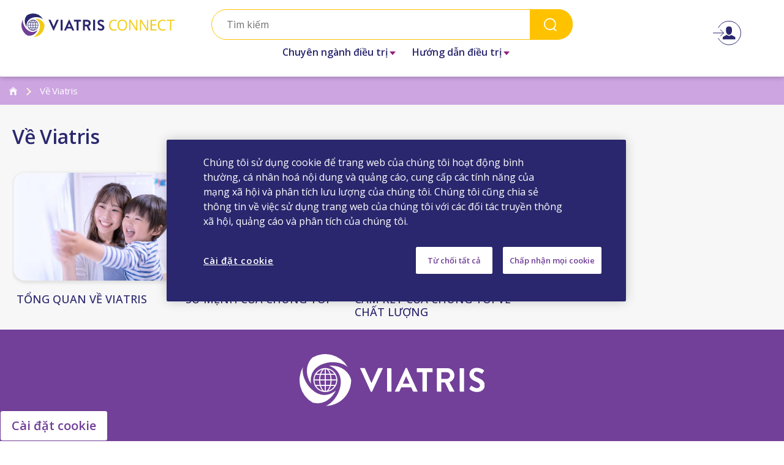

--- FILE ---
content_type: text/html; charset=utf-8
request_url: https://www.viatrisconnect.vn/vi-VN/About-Viatris
body_size: 30284
content:



<!DOCTYPE html>
<!--[if lt IE 7]>      <html class="no-js lt-ie9 lt-ie8 lt-ie7"> <![endif]-->
<!--[if IE 7]>         <html class="no-js lt-ie9 lt-ie8"> <![endif]-->
<!--[if IE 8]>         <html class="no-js lt-ie9"> <![endif]-->
<!--[if gt IE 8]><!-->
<html class="no-js" lang="vi-VN">
<!--<![endif]-->
<head>
<link href="/-/media/Feature/Experience-Accelerator/Bootstrap/Bootstrap/Styles/bootstrap.css" rel="stylesheet" /><link href="/-/media/Base-Themes/Core-Libraries/styles/mediaelementplayer.css" rel="stylesheet" /><link href="/-/media/Base-Themes/Core-Libraries/styles/mediaelementplayer-legacy.css" rel="stylesheet" /><link href="/-/media/Base-Themes/Core-Libraries/styles/font-awesomemin.css" rel="stylesheet" /><link href="/-/media/Base-Themes/Core-Libraries/styles/fullcalendar.css" rel="stylesheet" /><link href="/-/media/Base-Themes/Core-Libraries/styles/jquerymCustomScrollbar.css" rel="stylesheet" /><link href="/-/media/Base-Themes/Core-Libraries/styles/jquery-ui.css" rel="stylesheet" /><link href="/-/media/Base-Themes/Main-Theme/styles/author.css" rel="stylesheet" /><link href="/-/media/Base-Themes/Main-Theme/styles/core.css" rel="stylesheet" /><link href="/-/media/Base-Themes/Main-Theme/styles/file-type-icons.css" rel="stylesheet" /><link href="/-/media/Base-Themes/Main-Theme/styles/grayscale-mode.css" rel="stylesheet" /><link href="/-/media/Base-Themes/Main-Theme/styles/reset.css" rel="stylesheet" /><link href="/-/media/Themes/Common/ViatrisConnectHCPGlobal/ViatrisConnectHCPGlobal/styles/pre-optimized-min.css?t=20251219T113340Z" rel="stylesheet" /><link href="/-/media/Themes/Common/ViatrisConnectVN/ViatrisConnectVN/Styles/pre-optimized-min.css?t=20230817T094622Z" rel="stylesheet" />    
    
<meta name="google-site-verification" content="cBCb516onlRbY60F-Ib244iI181BNu6VyRg2a9-1TQs" />
    
<!-- Google Tag Manager -->
<script>(function(w,d,s,l,i){w[l]=w[l]||[];w[l].push({'gtm.start':
new Date().getTime(),event:'gtm.js'});var f=d.getElementsByTagName(s)[0],
j=d.createElement(s),dl=l!='dataLayer'?'&l='+l:'';j.async=true;j.src=
'https://www.googletagmanager.com/gtm.js?id='+i+dl;f.parentNode.insertBefore(j,f);
})(window,document,'script','dataLayer','GTM-M5RXCCJS');</script>
<!-- End Google Tag Manager -->





    <title>Về Viatris</title>


        <link rel="canonical" href="https://www.viatrisconnect.vn/vi-VN/About-Viatris" />


                <meta name="thumbnailimageurl" content="https://www.viatrisconnect.vn/-/media/Project/Common/ViatrisConnectVN/About-Viatris/Image-1.jpg" />
 







    <link href="/-/media/Project/Common/ViatrisConnectVN/Favi-Icon/favicon_32x32.ico" rel="shortcut icon" />




<meta property="og:title"  content="About Viatris" /><meta property="og:url"  content="https://www.viatrisconnect.vn/vi-VN/About-Viatris" />







<meta property="twitter:title"  content="About Viatris" /><meta property="twitter:card"  content="summary_large_image" />

    <meta name="viewport" content="width=device-width, initial-scale=1"/>

<div class="viatris-gtm-script">
        <script>
			window.pageData = window.pageData || {};
			window.pageData = {
  "event": "gtmPageview",
  "pageTitle": "Về Viatris",
  "pagePath": "/vi-VN/About-Viatris",
  "pageType": "traditional",
  "pageVersion": "free",
  "userId": "",
  "user_specialty": "",
  "referrerurl": "/",
  "login_status": "logged_out",
  "campaign_source": null
};
			//gtm pageview
			window.dataLayer = window.dataLayer || [];
			window.dataLayer.push(window.pageData);
        </script>
</div>
<div class="component plain-html">
    <div class="component-content">
    </div>
</div>
<div class="component plain-html">
    <div class="component-content">
<script src="/-/media/Themes/Common/Global/Scripts/jquery-351.js"></script>
<script src="/-/media/Themes/Common/Viatris/Viatris/Scripts/interstitials.js"></script>
<!-- <script src="https://cdn.jwplayer.com/libraries/wusB1GPX.js"></script> -->
<meta charset="utf-8" />    </div>
</div>


</head>
<body class="default-device bodyclass">
    


<div class="component plain-html" id="loader-div">
    <div class="component-content">
<div class="overlay-v">
                <div class="overlay_inner1">
                    <div class="overlay_content1">
                        <div class="loader-v"></div>
                    </div>
                </div>
            </div>    </div>
</div>
<!-- Google Tag Manager (noscript) -->
<noscript><iframe src=https://www.googletagmanager.com/ns.html?id=GTM-M5RXCCJS
height="0" width="0" style="display:none;visibility:hidden"></iframe></noscript>
<!-- End Google Tag Manager (noscript) -->
    
<!-- #wrapper -->
<div id="wrapper">
    <!-- #header -->
    <header>
        <div id="header" class="container">
            <div class="row">
                



<div class="component content">
    <div class="component-content">
<nav class="navbar navbar-expand-md header_wrapper" id="navbar_top" data-material-header-css=""><div class="container-fluid"><div class="row"><div class="col-sm-3 logoModule"><div class="navbar-brand">

<div class="component image file-type-icon-media-link">
    <div class="component-content">
<a title="Viatris Connect" href="/vi-VN"><img data-src="/-/media/Project/Common/ViatrisConnectGulfCom/Logo/logo.svg?h=66&amp;iar=0&amp;w=419" alt="" width="419" height="66" data-variantitemid="{B6BA25CC-D4B8-4764-A946-7DB18E3FF0A4}" data-variantfieldname="Image" class="lazy" /></a><span class="image-caption field-imagecaption"></span>    </div>
</div>
</div></div><div class="col-sm-7 searchModule">


<div class="component">
    <span class="hiddenDesktop" id="searchIconMb">
        <img src="/-/media/Project/Common/ViatrisconnectgulfCom/Common/searchicon-mobile.svg">
    </span>
    <div class="form srchAutoComplete">
        <input type="text" id="searchTextBox" name="searchTextBox" placeholder="T&#236;m kiếm" data-url="/vi-VN/Search">
        <button onclick="search();">Search</button>
        <div id="autoCompleteSearchResultsBox" class="autoCompleteResultsBox srchListing" style="display: none;"></div>
    </div>
</div>

<script type="text/javascript">
    var searchPageUrl = "/vi-VN/Search";
    var autoCompleteSearchMinChars = parseInt(3);

    $(function () {
        $("#searchTextBox").keydown(function (e) {
            if (e.which == 13) {
                search();
            }
        });
    });

    function search() {
        var searchTextBoxValue = $.trim($("#searchTextBox").val());
        if (searchTextBoxValue != "") {
            location.href = location.protocol + '//' + window.location.hostname + searchPageUrl + "?q=" + searchTextBoxValue;
        }
    }

    $(function () {
        $("#searchTextBox").keyup(function (e) {
            if (e.which != 13) {
                var searchTextBoxValue = $.trim($("#searchTextBox").val());

                if (searchTextBoxValue.length < autoCompleteSearchMinChars) {
                    $("#autoCompleteSearchResultsBox").hide();
                    return;
                }

                var autoCompleteUrl = '/api/sitecore/Search/AutoComplete';
                var id = '{01890269-C6A4-4C3D-9B04-4DACED80F3F2}';

                $.ajax({
                    url: autoCompleteUrl,
                    data: { q: searchTextBoxValue, id: id },
                    type: 'GET',
                    success: function (data) {
                        if (data.trim() == "") {
                            $("#autoCompleteSearchResultsBox").html(data);
                            $("#autoCompleteSearchResultsBox").hide();
                        }
                        else {
                            $("#autoCompleteSearchResultsBox").html(data);
                            $("#autoCompleteSearchResultsBox").show();
                        }
                    }
                });
            }
        });
    });
</script>



</div><div class="col-sm-2 loginModule"><ul class="navbar-nav-login with-icon"><li class="nav-item rotateArrow">
<a class="icon-hover"><img data-src="/-/media/Project/Common/ViatrisConnectVN/Favi-Icon/loginIcon_img.png?h=40&amp;iar=0&amp;w=46" class="lazy img-usericon" alt="" width="46" height="40" /></a>
<div class="sub-nav"><div class="hmenu-parent"><div class="btm-border login-link-sep"><a href="/vi-VN/Login" data-variantitemid="{AC1C6A0D-16BE-47CE-81E3-6DCB815D7DEC}" data-variantfieldname="Link" class="popuppage register-interstitial-button">Đăng nhập</a></div><div class="btm-border register-link-sep"><a href="/vi-VN/Registration" data-variantitemid="{ED883DD9-57E9-462A-883B-31498B8F522F}" data-variantfieldname="Link" class="popuppage register-interstitial-button">Đăng k&#253;</a></div></div></div></li></ul></div><div class="toggleIcon col-sm-1">
      <div id="open-nav">
             <span></span>
             <span></span>
             <span></span>
      </div>
</div><div class="collapse1 navbar-collapse col-sm-12"><div class="col-sm-12"><div class="navbar-nav magicmenu"><span id="close-nav"><span></span><span></span></span><ul class="navbar-nav-menuItem" id="navMobileView"><li class="nav-item sub-menu">
<a href='/vi-VN/Chuyen-nganh-dieu-tri' data-promotional='false' data-title="Chuyên ngành điều trị" data-category="Chuyên ngành điều trị" class="sca-navlink">Chuyên ngành điều trị</a> 
<span class="hiddenDesktop"></span><ul class="sub-nav"><li><a href='/vi-VN/Chuyen-nganh-dieu-tri/Pain-Osteoarthritis' data-promotional='false' class='sub-nav-link sca-navlink' data-pageversion='gated' onclick='openFirstIntrestial(this);return false;' data-category='Chuyên ngành điều trị' data-itemid='{6CA817CB-F031-48D6-9156-40F6ED1C2F28}' data-title='Giảm đau - Cơ xương khớp'>Giảm đau - Cơ xương khớp</a></li><li><a href='/vi-VN/Chuyen-nganh-dieu-tri/Tim-mach' data-promotional='false' class='sub-nav-link sca-navlink' data-pageversion='gated' onclick='openFirstIntrestial(this);return false;' data-category='Chuyên ngành điều trị' data-itemid='{8B8D91FD-302C-49C4-9339-8F6E0080FA2A}' data-title='Tim mạch'>Tim mạch</a></li><li><a href='/vi-VN/Chuyen-nganh-dieu-tri/Suc-khoe-nam-gioi' data-promotional='false' class='sub-nav-link sca-navlink' data-pageversion='gated' onclick='openFirstIntrestial(this);return false;' data-category='Chuyên ngành điều trị' data-itemid='{01819B10-F0C0-459A-A71C-6DDF081F105D}' data-title='Sức khỏe nam giới'>Sức khỏe nam giới</a></li><li><a href='/vi-VN/Chuyen-nganh-dieu-tri/Benh-ve-gan' data-promotional='false' class='sub-nav-link sca-navlink' data-pageversion='gated' onclick='openFirstIntrestial(this);return false;' data-category='Chuyên ngành điều trị' data-itemid='{351508AA-0983-40C5-A877-84C15125876E}' data-title='Bệnh về gan'>Bệnh về gan</a></li><li><a href='/vi-VN/Chuyen-nganh-dieu-tri/Ung-thu' data-promotional='false' class='sub-nav-link sca-navlink' data-pageversion='gated' onclick='openFirstIntrestial(this);return false;' data-category='Chuyên ngành điều trị' data-itemid='{CDE7A669-4E26-43C8-B902-87582663074D}' data-title='Ung thư'>Ung thư</a></li><li><a href='/vi-VN/Chuyen-nganh-dieu-tri/Womens-health' data-promotional='false' class='sub-nav-link sca-navlink' data-pageversion='gated' onclick='openFirstIntrestial(this);return false;' data-category='Chuyên ngành điều trị' data-itemid='{8CAD15E4-B9BC-4FAE-AC04-42ECFD844F03}' data-title='Sức khỏe nữ giới'>Sức khỏe nữ giới</a></li></ul></li><li class="nav-item sub-menu">
<a href='/vi-VN/Huong-dan-dieu-tri' data-promotional='false' data-title="Hướng dẫn điều trị" data-category="Hướng dẫn điều trị" class="sca-navlink">Hướng dẫn điều trị</a> 
<span class="hiddenDesktop"></span><ul class="sub-nav"><li><a href='/vi-VN/Huong-dan-dieu-tri/Giam-dau--Coxuong-khop' data-promotional='false' class='sub-nav-link sca-navlink' data-pageversion='gated' onclick='openFirstIntrestial(this);return false;' data-category='Hướng dẫn điều trị' data-itemid='{0DE6D4A5-880E-448E-B578-95161C084863}' data-title='Giảm đau - Cơ xương khớp'>Giảm đau - Cơ xương khớp</a></li><li><a href='/vi-VN/Huong-dan-dieu-tri/Tim-mach' data-promotional='false' class='sub-nav-link sca-navlink' data-pageversion='gated' onclick='openFirstIntrestial(this);return false;' data-category='Hướng dẫn điều trị' data-itemid='{A9E700D5-CDDF-49D0-85B6-5221BF61BD19}' data-title='Tim mạch'>Tim mạch</a></li></ul></li></ul></div></div></div></div></div></nav><div class="header-wrapper-outer"></div>



 <input type="hidden" id="preFillEnable" data-prefill="1">

    </div>
</div>


<div class="component content">
    <div class="component-content">
 <input type="hidden" id="interstitialCheck" data-interstitial="1" data-Diclaimer="" Link="/vi-VN/About-Viatris">
 <input type="hidden" id="registrationinterstitialCheck" data-interstitial="">    </div>
</div>

            </div>
        </div>
    </header>
    <!-- /#header -->
    <!-- #content -->
    <main>
        <div id="content" class="container-fluid">
            <div class="row">
                



<div class="component breadcrumb breadCrumbModule col-12">
    <div class="component-content">
        <nav>
            <ol>
                    <li class="breadcrumb-item home">
   <a href="/vi-VN" data-title='<img data-src="/-/media/Project/Common/ViatrisConnectVN/Footer-Logo/hom.png?h=14&amp;iar=0&amp;w=13" alt="" width="13" height="14" class="lazy" />' data-category='<img data-src="/-/media/Project/Common/ViatrisConnectVN/Footer-Logo/hom.png?h=14&amp;iar=0&amp;w=13" alt="" width="13" height="14" class="lazy" />' class="sca-link"><img data-src="/-/media/Project/Common/ViatrisConnectVN/Footer-Logo/hom.png?h=14&amp;iar=0&amp;w=13" alt="" width="13" height="14" class="lazy" /></a>
                                    <span class="separator"></span>
                    </li>
                    <li class="breadcrumb-item last">
   Về Viatris
                                    <span class="separator"></span>
                    </li>
            </ol>
        </nav>
    </div>
</div>




<div class="component content pad0 col-sm-12 contianer-fluid">
    <div class="component-content">
<div class="container-fluid categoryListingModule secFirst"><div class="row"><div class="col-sm-12" id="Products"><h2><div class="field-title">Về Viatris</div></h2></div><div class="col-sm-12"><div class="sliderModulePOProduct"><div class="categoryBrandModule"><div class="categoryCardModuleBox eqCategoryBox vhImg"><div class="categoryCardImg">
<a data-promotional='false' href='/vi-VN/About-Viatris/A-New-Kind-of-Healthcare-Company' data-category='TỔNG QUAN VỀ VIATRIS' data-title='TỔNG QUAN VỀ VIATRIS' class="sca-link" onclick='openSecondIntrestial(this);return false;' data-itemid='{C043F204-9603-4FE0-9635-7FB7A7FC4598}'>
<img data-src="/-/media/Project/Common/ViatrisConnectVN/About-Viatris/About.jpg?h=295&amp;iar=0&amp;w=397" alt="A New Kind of Healthcare Company" width="397" height="295" class="lazy" />
</a>
</div></div><div class="titleModule"><h3>
<a data-promotional='false' href='/vi-VN/About-Viatris/A-New-Kind-of-Healthcare-Company' data-category='TỔNG QUAN VỀ VIATRIS' data-title='TỔNG QUAN VỀ VIATRIS' class="sca-link" onclick='openSecondIntrestial(this);return false;' data-itemid='{C043F204-9603-4FE0-9635-7FB7A7FC4598}'>TỔNG QUAN VỀ VIATRIS</a> 
</h3></div></div><div class="categoryBrandModule"><div class="categoryCardModuleBox eqCategoryBox vhImg"><div class="categoryCardImg">
<a data-promotional='false' href='/vi-VN/About-Viatris/Our-Mission-and-Vision' data-category='SỨ MỆNH CỦA CHÚNG TÔI' data-title='SỨ MỆNH CỦA CHÚNG TÔI' class="sca-link" onclick='openSecondIntrestial(this);return false;' data-itemid='{F2522B66-EB68-4460-A5D4-400773AAF848}'>
<img data-src="/-/media/Project/Common/ViatrisConnectVN/About-Viatris/Image-7.jpg?h=295&amp;iar=0&amp;w=397" alt="About Viatris Video" width="397" height="295" class="lazy" />
</a>
</div></div><div class="titleModule"><h3>
<a data-promotional='false' href='/vi-VN/About-Viatris/Our-Mission-and-Vision' data-category='SỨ MỆNH CỦA CHÚNG TÔI' data-title='SỨ MỆNH CỦA CHÚNG TÔI' class="sca-link" onclick='openSecondIntrestial(this);return false;' data-itemid='{F2522B66-EB68-4460-A5D4-400773AAF848}'>SỨ MỆNH CỦA CHÚNG TÔI</a> 
</h3></div></div><div class="categoryBrandModule"><div class="categoryCardModuleBox eqCategoryBox vhImg"><div class="categoryCardImg">
<a data-promotional='false' href='/vi-VN/About-Viatris/Our-Commitment-to-Quality' data-category='CAM KẾT CỦA CHÚNG TÔI VỀ CHẤT LƯỢNG' data-title='CAM KẾT CỦA CHÚNG TÔI VỀ CHẤT LƯỢNG' class="sca-link" onclick='openSecondIntrestial(this);return false;' data-itemid='{63BE2242-DC42-4E34-A8DA-E1A40F03E0AA}'>
<img data-src="/-/media/Project/Common/ViatrisConnectVN/About-Viatris/Image-13.jpg?h=295&amp;iar=0&amp;w=397" alt="Leadership Icon" width="397" height="295" class="lazy" />
</a>
</div></div><div class="titleModule"><h3>
<a data-promotional='false' href='/vi-VN/About-Viatris/Our-Commitment-to-Quality' data-category='CAM KẾT CỦA CHÚNG TÔI VỀ CHẤT LƯỢNG' data-title='CAM KẾT CỦA CHÚNG TÔI VỀ CHẤT LƯỢNG' class="sca-link" onclick='openSecondIntrestial(this);return false;' data-itemid='{63BE2242-DC42-4E34-A8DA-E1A40F03E0AA}'>CAM KẾT CỦA CHÚNG TÔI VỀ CHẤT LƯỢNG</a> 
</h3></div></div></div></div></div></div>    </div>
</div>




<div class="component content">
    <div class="component-content">
    </div>
</div>


<div class="component content veeva-code">
    <div class="component-content">
    </div>
</div>

    <input type="hidden" id="fromBrowser" />
    <input type="hidden" id="fromBrowserDeepLink" />
    <input type="hidden" id="itemGuidId" value="D1C05781-B5F0-4452-A0B0-42A578A1A894" />

    <input type="hidden" id="loginURL" value="Login" />




            </div>
        </div>
    </main>
    <!-- /#content -->
    <!-- #footer -->
    <footer>
        <div id="footer" class="container">
            <div class="row">
                



<div class="component content pp-page-floating">
    <div class="component-content">
<div class="ppfb pp-sales-rep-button">















<script>
$(document).ready(function() {    
    $(document).on('click', '.pp-sales-rep-button', function(e) {
        const el = this;

        // Prepare dataLayer if not defined
        window.dataLayer = window.dataLayer || [];

        // Push click event
        window.dataLayer.push({
            'event': 'gtm.linkClick',
            'eventCategory': $(el).data('category') || 'Sales Representative',
            'eventAction': 'click',
            'eventLabel': $(el).data('title') || 'Sales Rep CTA',
            'eventURL': $(el).attr('href') || '',
            'timestamp': new Date().toISOString()
        });

        // Do NOT block the original onclick / popup behavior
        // (we don’t call preventDefault() here intentionally)
    });
});
</script>


</div><div class="ppfb pp-back-button">


<script>
function backToTopHandler(event) {
    if (event) event.preventDefault(); // stop "#" from changing the URL
    //$('html, body').animate({ scrollTop: 0 }, 'slow');
	window.scrollTo({ top: 0, behavior: 'smooth' });
}

$(document).ready(function() {
    // show/hide button on scroll
    $(window).on('scroll', function() {
        if ($(this).scrollTop() > 20) {
            $('#backToTopBtn').fadeIn();
        } else {
            $('#backToTopBtn').fadeOut();
        }
    });

    // attach click handler safely
    $('#backToTopBtn').on('click', function(e) {
        backToTopHandler(e);

	window.dataLayer = window.dataLayer || [];
    window.dataLayer.push({
      event: "gtm.linkClick",
      "gtm.elementClasses": "sca-link",
      "gtm.elementId": "backToTopBtn"
    });		
		
    });
	
	
	
	 
});
</script>
</div>    </div>
</div>


<div class="component image file-type-icon-media-link col-sm-12 footerLogo">
    <div class="component-content">
<a title="Viatris Connect" href="/vi-VN"><img data-src="/-/media/Project/Common/ViatrisConnectVN/Footer-Logo/footerLogo.svg?iar=0" alt="Footer Logo" data-variantitemid="{C61F9666-6007-4805-AFE5-1C85291A51C3}" data-variantfieldname="Image" class="lazy" /></a><span class="image-caption field-imagecaption"></span>    </div>
</div>


<div class="component content col-sm-12">
    <div class="component-content">
<div class="socialModule"><h3 class="field-title"></h3><ul><li><a class="sca-link" href="" target="_blank" data-title="" data-category=""><img src=""></img></a></li><li><a class="sca-link" href="" target="_blank" data-title="" data-category=""><img src=""></img></a></li><li><a class="sca-link" href="" target="_blank" data-title="" data-category=""><img src=""></img></a></li><li><a class="sca-link" href="" target="_blank" data-title="" data-category=""><img src=""></img></a></li><li><a class="sca-link" href="" target="_blank" data-title="" data-category=""><img src=""></img></a></li></ul></div>    </div>
</div>
<div class="component link-list col-sm-12 footerMenuItem">
    <div class="component-content">
        
        <ul>
                <li class="item0 odd first">
<a href="/vi-VN/Contact-Us">Liên hệ</a>                </li>
                <li class="item1 even">
<a href="/vi-VN/Adverse-Events-Reporting">Báo cáo tác dụng không mong muốn</a>                </li>
                <li class="item2 odd">
<a href="/vi-VN/Medical-Information">Thông tin y khoa</a>                </li>
                <li class="item3 even">
<a href="http://www.viatris.com/en/privacy-policy" rel="noopener noreferrer" target="_blank">Ch&#237;nh s&#225;ch quyền ri&#234;ng tư</a>                </li>
                <li class="item4 odd">
<a href="https://www.viatris.com/en/terms-of-use" rel="noopener noreferrer" target="_blank">Điều khoản v&#224; điều kiện</a>                </li>
                <li class="item5 even last">
<a href="https://www.viatris.com/en/cookie-notice" rel="noopener noreferrer" target="_blank">Ch&#237;nh s&#225;ch Cookie</a>                </li>
        </ul>
    </div>
</div>



    <div class="component rich-text col-12">
        <div class="component-content">
<div class="copyRight"><div class="field-text"><div class="copyRight">
<p>Bản quyền &copy; 2022 Viatris. Đ&atilde; đăng k&yacute; Bản quyền.</p>
</div></div></div>        </div>
    </div>



    <div class="component rich-text col-12">
        <div class="component-content">
<div class="termsData"><div class="field-text"><p>Trang web n&agrave;y d&agrave;nh cho c&aacute;c b&aacute;c sĩ, y t&aacute;, dược sĩ v&agrave; c&aacute;c chuy&ecirc;n gia y tế kh&aacute;c.</p>
<p>C&aacute;c biến cố bất lợi cần được b&aacute;o c&aacute;o cho Viatris qua email :&nbsp;<a href="mailto:pv.vietnam@viatris.com">pv.vietnam@viatris.com</a></p>
<p>MUL-2023-0189</p></div></div>        </div>
    </div>

<div class="component plain-html">
    <div class="component-content">
<div class="modal fade" id="popup-modal" data-backdrop="static" data-keyboard="false" tabindex="-1" aria-labelledby="staticBackdropLabel" aria-hidden="true"> 
    <div class="modal-dialog modal-margin-top  modal-xl"> 
     <!-- Modal content-->
     <div class=" modal-content">
      <div class="modal-body" id="popup-body">
 
      </div> 
     </div>
    </div>
   </div>

<div class="modal fade popup-without-bg" id="register-modal" role="dialog" data-backdrop="static" data-keyboard="false"  aria-labelledby="staticBackdropLabel" aria-hidden="true">
    <div class="modal-dialog modal-xl modal-margin-top"> 
     <!-- Modal content-->
     <div class=" modal-content">
      <div class="modal-body" id="register-body">
 
      </div> 
     </div>
    </div>
   </div>

<div class="modal fade" id="spopup" role="dialog" data-backdrop="static" data-keyboard="false" aria-labelledby="staticBackdropLabel" aria-hidden="true">
    <div class="modal-dialog modal-margin-top  modal-xl">
 
     <!-- Modal content-->
     <div class="modal-content">
      <div class="modal-body" id="spopup-body">
 
      </div> 
     </div>
    </div>
   </div>    </div>
</div>                    <script type="text/javascript">
					    var __externalInterstitialWhitelist = ['www.viatris.com','www.viatrisconnect.com','www.viatrismiwebform.com'];
                    </script>
            <div class="component promo">
                <div class="component-content">
<div class="external-interstitial interstitial" style="display: none;"><div class="window"><div class="inner cf"><div class="left"></div><div class="right"><h2 class="field-headline">Rời khỏi Trang Viatris</h2><div class="separator separator-primary"></div><div class="caption"><p>Bạn hiện đang rời khỏi trang Viatris để đến một trang web li&ecirc;n kết của Viatris hoặc trang web của b&ecirc;n thứ ba tự chịu tr&aacute;ch nhiệm về nội dung của trang đ&oacute;, bao gồm cả việc tu&acirc;n thủ c&aacute;c nguy&ecirc;n tắc &aacute;p dụng ở một số khu vực địa l&yacute; nhất định. C&aacute;c li&ecirc;n kết đến c&aacute;c trang web li&ecirc;n kết của Viatris v&agrave; c&aacute;c trang web của b&ecirc;n thứ ba được cung cấp như một t&agrave;i nguy&ecirc;n cho kh&aacute;ch truy cập của ch&uacute;ng t&ocirc;i v&agrave; c&oacute; thể kh&ocirc;ng bị chi phối bởi c&aacute;c y&ecirc;u cầu về quy định tương tự &aacute;p dụng cho trang web n&agrave;y v&agrave; c&aacute;c trang web của b&ecirc;n thứ ba kh&ocirc;ng li&ecirc;n kết phải tu&acirc;n theo c&aacute;c điều khoản v&agrave; th&ocirc;ng b&aacute;o bảo vệ dữ liệu ri&ecirc;ng của họ. Ngo&agrave;i ra, nếu trang web của b&ecirc;n thứ ba tu&acirc;n theo luật ph&aacute;p của quốc gia kh&aacute;c th&igrave; c&aacute;c y&ecirc;u cầu về quy định, y&ecirc;u cầu về bảo vệ dữ liệu hoặc thực h&agrave;nh y tế của từng quốc gia c&oacute; thể kh&aacute;c nhau v&agrave; th&ocirc;ng tin được cung cấp trong đ&oacute; c&oacute; thể kh&ocirc;ng ph&ugrave; hợp để sử dụng ở quốc gia của bạn.</p></div><div class="btn-v2 continue"><a class="interstitial-anchor sca-popupclick" target="_blank" data-title="External PopUp"><span>Tiếp tục</span></a></div><div class="cancel"><a class="sca-popupclick" href="#" data-title="" data-category="">Hủy bỏ</a></div></div></div><div class="stripes"><div class="bar"></div></div></div></div>                </div>
            </div>


            </div>
        </div>
    </footer>
    <!-- /#footer -->
</div>
<!-- /#wrapper -->

    




<div class="modal fade in modal-switch" id="popup-modal-switch" data-backdrop="static" data-keyboard="false" aria-labelledby="staticBackdropLabel" aria-hidden="true">
    <div class="modal-dialog modal-dialog-centered modal-lg modal-wrap">
        <!-- Modal content-->
        <div class=" modal-content">
            <div class="modal-body">
                <h2 id="iiepjs">
                    Promotional Pop-Up Test<br />
<div>&nbsp;</div>
                </h2>
                <div id="ivjml9" class="block-420181-cid disclaimer-body caption">
                    You are moving to promotional content
                </div>

            </div>
            <div class="modal-footer">
    <div id="im2qcj" class="block-420181-cid no-button">
        <a onclick="SwitchClose(); return false;" href="javascript:;" id="no-button" role="button" class="block-420181-cid modal-anchor">
            Back
        </a>
    </div>
    <div id="ibx1t1" class="block-420181-cid yes-button">
        <a onclick="SwitchAccept(); return false;" href="javascript:;" id="yes-button" role="button" class="block-420181-cid modal-anchor">
            Continue
        </a>
    </div>
</div>
        </div>
    </div>
</div>
<div class="modal fade in modal-switch" id="popup-modal-switch-non" data-backdrop="static" data-keyboard="false" aria-labelledby="staticBackdropLabel" aria-hidden="true">
    <div class="modal-dialog modal-dialog-centered modal-margin-top modal-lg modal-wrap">
        <!-- Modal content-->
        <div class=" modal-content">
            <div class="modal-body">
                <h2 id="iiepjs">
                    Promotional Pop-Up Test<br />
<div>&nbsp;</div>
                </h2>
                <div id="ivjml9" class="block-420181-cid disclaimer-body caption">
                    You are moving to non-promotional content
                </div>

            </div>
            <div class="modal-footer">
    <div id="im2qcj" class="block-420181-cid no-button">
        <a onclick="SwitchClose(); return false;" href="javascript:;" id="no-button" role="button" class="block-420181-cid modal-anchor">
            Back
        </a>
    </div>
    <div id="ibx1t1" class="block-420181-cid yes-button">
        <a onclick="SwitchAccept(); return false;" href="javascript:;" id="yes-button" role="button" class="block-420181-cid modal-anchor">
            Continue
        </a>
    </div>
</div>
        </div>
    </div>
</div>



<div class="component plain-html">
    <div class="component-content">
    </div>
</div>
<script src="/-/media/Base-Themes/Core-Libraries/scripts/optimized-min.js?t="></script><script src="/-/media/Base-Themes/XA-API/Scripts/optimized-min.js?t="></script><script src="/-/media/Base-Themes/Main-Theme/scripts/optimized-min.js?t="></script><script src="/-/media/Base-Themes/Components-Theme/Scripts/optimized-min.js?t="></script><script src="/-/media/Base-Themes/Resolve-Conflicts/Scripts/optimized-min.js?t="></script><script src="/-/media/Themes/Common/ViatrisConnectHCPGlobal/ViatrisConnectHCPGlobal/Scripts/optimized-min.js?t=20251223T082640Z"></script>    <!-- /#wrapper -->
</body>
</html>

--- FILE ---
content_type: text/html; charset=utf-8
request_url: https://www.viatrisconnect.vn/api/sitecore/DynamicDisclaimer/GetDynamicDislaimerLinks
body_size: 275
content:
{"EnableDynamicDisclaimer":false,"Disclaimers":[],"DisclaimerHtml":null}

--- FILE ---
content_type: text/css
request_url: https://www.viatrisconnect.vn/-/media/Themes/Common/ViatrisConnectVN/ViatrisConnectVN/Styles/pre-optimized-min.css?t=20230817T094622Z
body_size: 455
content:
.reg-main-wrap .form-wrap .form-check-label a{word-break:break-word}@media (min-width:768px) and (max-width:991px){.row.column-splitter>div[class*=topModule].col-sm-9{padding-bottom:30px}}@media (max-width:767px){.row.column-splitter>div[class*=topModule].col-sm-9{padding-bottom:18px}}

--- FILE ---
content_type: application/x-javascript
request_url: https://www.viatrisconnect.vn/-/media/Themes/Common/ViatrisConnectHCPGlobal/ViatrisConnectHCPGlobal/Scripts/optimized-min.js?t=20251223T082640Z
body_size: 809526
content:
/*! jQuery v1.11.0 | (c) 2005, 2014 jQuery Foundation, Inc. | jquery.org/license */
function expandPortfolioItem(){var n=getLanguageCode(),i,t,r;n&&n!==""&&n==="ch"?(i=window.location.hash,t=$('a[href$="'+i+'"]'),t.length>0&&(r=$(t).closest(".accordion-head"),r.hasClass("open")||t.click())):console.log("Not CH, language is: ",n)}function getCookieByName(n){const t=document.cookie.match(new RegExp("(^| )"+n+"=([^;]+)"));return t?t[2]:null}function getLanguageCode(){var n=$("html").attr("lang"),t,i;if(n&&n!==""&&(t=n.split("-"),t.length>1&&(i=t[1].toLowerCase(),i==="ch")))return i}function SetItemIdForFieldMappingCSV(n){resetData($(n).data("setid"),$(n).data("setplaceHolder"));var t=$(n)[0].id;arrSelect2CSV[t]=$(n).find(":selected").data("itemid")}function resetDataCSV(n,t){$("#"+n).empty().removeClass("valid");$("#"+n).html('<option value="">'+t+"<\/option>");$("#"+n).data("setplaceHolder")&&resetData($("#"+n).data("setid"),$("#"+n).data("setplaceHolder"))}function formatSearchResultCSV(n){if(!n.id)return n.text;if(!$(".select2-search__field").length)return!1;var t=$(".select2-search__field").val(),i=n.text,u=new RegExp(t,"i"),r=i.toLowerCase().indexOf(t.toLowerCase()),f=i.substring(r,r+t.length),e=i.replace(u,'<span style="font-weight:bold">'+f+"<\/span>");return $("<span>"+e+"<\/span>")}function loadDDLValueCSV(n){var t=$("#"+n),r=t.data("tagname"),u=t.data("ismain"),f=t.data("setvalue"),e=t.data("commonengval")==undefined?"":t.data("commonengval");$.ajax({type:"GET",url:"/api/sitecore/RegistrationProfile/FilterDropDownListFromCSV",data:{term:null,tagDataName:r,isMainList:u,selectedText:"",pageSize:0,pageNumber:0,commonEngVal:e},success:function(r){for(r=r.Results,i=0;i<r.length;i++)f==r[i].Source_Value?(arrSelect2CSV[n]=r[i].DropDownId,t.append('<option value="'+r[i].Source_Value+'" selected>'+r[i].Display_Text+"<\/option>"),loadDependedDDLValue(n,r[i].DropDownId)):t.append('<option value="'+r[i].Source_Value+'">'+r[i].Display_Text+"<\/option>")},error:function(){}})}function loadDependedDDLValueCSV(n,t){ItemIdCSV=t;var i=$("."+n);i&&i.each(function(n,t){var i=$("#"+t.id),r=i.data("tagname"),u=i.data("ismain"),f=i.data("setvalue"),e=i.data("commonengval")==undefined?"":i.data("commonengval");$.ajax({type:"GET",url:"/api/sitecore/RegistrationProfile/FilterDropDownListFromCSV",data:{term:null,tagDataName:r,isMainList:u,selectedText:ItemIdCSV,pageSizeCSV:0,pageNumber:0,commonEngVal:e},success:function(r){for(r=r.Results,n=0;n<r.length;n++)f==r[n].Source_Value?(ItemIdCSV=r[n].DropDownId,arrSelect2CSV[t.id]=r[n].DropDownId,i.append('<option value="'+r[n].Source_Value+'" selected>'+r[n].Display_Text+"<\/option>")):i.append('<option value="'+r[n].Source_Value+'">'+r[n].Display_Text+"<\/option>")},error:function(){}})})}function disclaimeraccept(){var n=disclaimerDiv.data("accepturl"),t;localStorage.setItem("hcpdisclaimer","accepted");n==""||n==null||n=="null"?(disclaimerDiv.hide(),$("#wrapper").css("display","initial"),$("body").addClass("discliamer-accepted")):$(".registration-container").length>0?(disclaimerDiv.hide(),$("#wrapper").css("display","initial"),$("body").addClass("discliamer-accepted"),t=jQuery(".header_wrapper").outerHeight(),$(".header-wrapper-outer").css("height",t+"px")):window.location.href=$(".hcp-disclaimer #yes-button").attr("href")}function fillInAddress(n,t,i){const r=n.getPlace();if(typeof googleMappingJson!="undefined"){var u=[];const f=r.address_components;fieldsArr={};googleMappingJson.forEach(n=>{let t=[];const i=n.AddressComponentFields.forEach(n=>{const i=f.filter(t=>t.types.includes(n.Name));i.length&&t.push(i[0][n.Type.DisplayText])});valueStr=n.JoinWithDash?t.join("-"):t.join(" ");(fieldsArr[n.SalesforceFieldId]===""||fieldsArr[n.SalesforceFieldId]===undefined)&&(fieldsArr[n.SalesforceFieldId]=(valueStr.endsWith("-")?valueStr.slice(0,-1):valueStr).trimEnd())});u.push(fieldsArr);console.log("salesforce fields: ",fieldsArr);placeChanged=!0;selectedAddress=i.val();const e=$("#EnableGoogleAddresValidation").val();let o=Object.values(fieldsArr).some(n=>n===""),n=i.siblings("p").find(".required-msg"),t=i.siblings("p").find(".invalid-msg");e&&o?(i.removeClass("valid").addClass("invalid"),t.show(),n.hide(),$("#SalesforceValidation").val("0")):(i.removeClass("invalid").addClass("valid"),n.hide(),t.hide(),$("#SalesforceValidation").val("1"));setTimeout(()=>enableSubmit(!0))}setTimeout(function(){var n=$(t).attr("data-csv-path");if(typeof n!="undefined"&&n!==!1){var i=$(t).attr("data-cache"),r=$(t).attr("data-cache-time"),u=$(t).attr("data-csv-key-column"),f=$(t).attr("data-csv-value-column");jsonSalVal={};jsonSalVal[u]=fieldsArr.MailingState;queryParameters={term:JSON.stringify(jsonSalVal),columnName:f,pageSize:10,pageNumber:1,filePath:n,cacheKey:i,cacheTime:r};$.ajax({type:"POST",url:"/api/sitecore/GlobalForms/FilterDropDownListFromCSV",data:queryParameters,success:function(n){console.log(n);n.Total>0&&(console.log(n.Results[0].Display_Text),fieldsArr.MailingState=n.Results[0].Display_Text)}})}})}function autocompleteWorkplace(){const n=document.getElementById("find-workplace"),r=$("#find-workplace"),t=document.getElementById("googleapis_country");if(n&&t){const u=t.value.split(","),f={fields:["address_components","adr_address","business_status","formatted_address","geometry","icon","icon_mask_base_uri","icon_background_color","name","photo","place_id","plus_code","type","url","utc_offset_minutes","vicinity",],strictBounds:!1,componentRestrictions:{country:u}};autocomplete=new google.maps.places.Autocomplete(n,f);autocomplete.addListener("place_changed",function(){fillInAddress(autocomplete,n,r)});const i=$("#EnableGoogleAddresValidation");i.length&&$.trim(i.val())!==""&&(n.addEventListener("input",function(){const n=$("#find-workplace");n.val()!==selectedAddress&&(placeChanged=!1,$("#SalesforceValidation").val("0"))}),n.addEventListener("blur",function(){var r,t,i;const n=$("#find-workplace");if(n.val()!=="")if(t=n.siblings("p").find(".required-msg"),i=n.siblings("p").find(".invalid-msg"),placeChanged){const u=$("#EnableGoogleAddresValidation");u.length>0&&$.trim(u.val())!==""?(r=$("#SalesforceValidation").val(),r==="0"?(n.removeClass("valid").addClass("invalid"),i.show(),t.hide()):(n.removeClass("invalid").addClass("valid"),i.hide(),t.hide())):(n.removeClass("invalid").addClass("valid"),i.hide(),t.hide())}else n.removeClass("valid").addClass("invalid"),i.show(),t.hide();else t=n.siblings("p").find(".required-msg"),i=n.siblings("p").find(".invalid-msg"),n.removeClass("valid").addClass("invalid"),i.hide(),t.show()}))}}function addPopup(){$(".register-interstitial-button").each(function(n,t){$("#registrationinterstitialCheck").length&&$("#registrationinterstitialCheck").attr("data-interstitial")!="1"&&$(t).attr("onclick","openGlobalRegisterIntrestial(this);return false;")})}function openGlobalRegisterIntrestial(n){var u,t,r,i;if(n==1&&(n=$(".register-link-sep a")),n==0&&(n=$(".login-link-sep a")),u=$(n),t=u.attr("href"),$("body").hasClass("mobile-device")){window.location.href=t;return}r=$("#register-modal");i=r.find("#register-body");t=t.indexOf("sc_site")>=0?t+"&popup=true":t+"?popup=true";r.off("hidden.bs.modal").on("hidden.bs.modal",function(){var n=$(".header-tabs li.active a").attr("href")+window.location.hash;i.empty();PopupViewGtm("",n,"",!0)});return i.find(".registration-container").length==0&&i.empty(),sessionStorage.removeItem("pageBroughtFrom"),jQuery.ajax({url:t,success:function(n){if($(n).find(".registration-container").length>0&&(sessionStorage.setItem("pageBroughtFrom",t.replace("&popup=true","").replace("?popup=true","")),i.html($(n).find(".separate-login-registration")[0].outerHTML),i.find("#register-close").append('<img src="/-/media/Project/Common/ViatrisConnectCoUk/vc_popup_close_btn.png" alt="close"/>'),$(".registration-container").length>0)){if(!r.hasClass("in")){r.modal("show");var f=0,e=setInterval(function(){($(".header-tabs li.active a").is(":visible")||f===2e3)&&(clearInterval(e),setTimeout(()=>{PopupViewGtm(n,"",u.attr("href"),!0)},200),f+=100)},200)}const t="/-/media/Themes/Common/ViatrisConnectHCPGlobal/ViatrisConnectHCPGlobal/Scripts/";$.getScript(`${t}jqueryvalidatemin.js`);$.getScript(`${t}jqueryvalidateunobtrusivemin.js`);$.getScript(`${t}googleaddressautocomplete.js`);$.getScript(`${t}register-new.js`);$.getScript(`${t}form-dropdown-csv.js`);$.getScript(`${t}form-select.js`);setTimeout(()=>{$.getScript(`${t}zz-pre-fill-form.js`)},200);return}setTimeout(function(){$(".modal.fade.in").removeAttr("tabindex")},2e3);i.html(n);i.find("#register-close").append('<img src="/-/media/Project/Common/ViatrisConnectCoUk/vc_popup_close_btn.png" alt="close"/>');r.hasClass("in")||r.modal("show");startLazyLoad();$(".veeva-code").removeClass("col-sm-12")}}),PopupClickObject=n,LoginRegisterTimeDuration(),!1}function TrackPopUpPageView(n,t){var i={MoleculeTag:$('meta[name="moleculetags"]').attr("content"),SpecialtyTag:$('meta[name="specialitytags"]').attr("content"),AreasOfInterestTag:$('meta[name="AreaofInteresttags"]').attr("content"),BrandTag:$('meta[name="brandtags"]').attr("content"),TATag:$('meta[name="therapeuticareatags"]').attr("content"),PageTitle:t,PagePath:n,TimeSpentOnPage:5e3,ReferralURL:window.location.origin};$.ajax({url:"/CustomEvent/trackpageview",method:"POST",data:JSON.stringify(i),contentType:"application/json"})}function ResetDataLayer(n=[]){obj={};n.length&&(obj.event="ResetCustomTags",n.forEach(n=>{window.dataLayer.push(function(){this.set(n,undefined)})}))}function getFullUrl(){var t=window.location.protocol,i=window.location.hostname,n=window.location.port,r=window.location.pathname,u=window.location.search,f=window.location.hash;return t+"//"+i+(n?":"+n:"")+r+u+f}function getPopupFullUrl(n){var i=window.location.protocol,r=window.location.hostname,t=window.location.port;return i+"//"+r+(t?":"+t:"")+n}function setDatalayer(n){window.dataLayer=window.dataLayer||[];window.dataLayer.push(n);let t=Object.keys(n).filter(n=>n!="event");ResetDataLayer(t)}function getTabEvent(n){if(!n)return!1;let t=n.map(n=>{let t=n.split("|");return{event:t[0]}});return t.length?t[0]:!1}function trackSCAToolTip(n){var r=window.location.href,i="",t,u,f;$("body").hasClass("modal-open")&&(t=getPagePathAndReferralURLFromCookie(1),i=t!=null&&t!=""?t:i);u=$("body").hasClass("modal-open")&&window.location.hash?window.location.hash.slice(1):document.title;f={ClickText:n,PageTitle:u,PagePath:r,ClickFrom:r,ClickSection:"ToolTip",ReferralURL:i};sendClickTrackingBeacon(f,"/CustomEvent/trackClickevent")}function SCAFormFieldValidation(n,t){var o=window.location.href,f=$("label[for='"+n+"']").text().trim()||n,e=$("body").hasClass("modal-open")&&window.location.hash?window.location.hash.slice(1):document.title,r="",i,u;$("body").hasClass("modal-open")&&(i=getPagePathAndReferralURLFromCookie(1),r=i!=null&&i!=""?i:r);u={FieldName:f,ValidationMessage:t,ReferralUrl:r,PagePath:window.location.href,PageTitle:e};$.ajax({url:"/CustomEvent/TrackFormFieldValidationClickEvent",method:"POST",data:JSON.stringify(u),contentType:"application/json"})}function LoginErrorTracking(n){var i="",t,r,u;$("body").hasClass("modal-open")&&(t=getPagePathAndReferralURLFromCookie(1),i=t!=null&&t!=""?t:i);r=$("body").hasClass("modal-open")&&window.location.hash?window.location.hash.slice(1):document.title;u={ErrorMessage:n,PageTitle:r,PagePath:window.location.href,ReferralURL:i};$.ajax({url:"/CustomEvent/TrackLoginErrorClickEvent",method:"POST",data:JSON.stringify(u),contentType:"application/json"})}function LoginErrorGTMTracking(n){dataLayer.push({event:"LoginSubmit-error",message:n});ResetDataLayer(["message"])}function SCALinkClick(n,t,i=null){var r=$(n),e=r.text(),u="",o=r.closest(".component-content").find("h2:visible").first(),f,s;o.length&&(u=o.clone().find("a, span").remove().end().text().trim());u||(u=r.attr("data-category"));t&&t.target.tagName==="IMG"&&(f=t.target.getAttribute("alt"),e=f&&f.trim()||"Image");s={ClickText:e,PageTitle:r.attr("data-title")!==undefined&&r.attr("data-title")!==""?r.attr("data-title"):window.location.hash&&window.location.hash.length>1?window.location.hash.substring(1):"",PagePath:GetAbsoluteURL(r.attr("href")),ClickFrom:$("body").hasClass("modal-open")?i!==undefined||i!==""?i:window.location.href:url,ClickSection:u,ReferralURL:url};sendClickTrackingBeacon(s,"/CustomEvent/trackClickevent")}function SACPopupClick(n){var i=$(n).attr("href"),u=$("body").hasClass("modal-open")&&($(n).attr("data-title")!==null||$(n).attr("data-title")!==undefined)?$(n).attr("data-title"):document.title,t,r;i.includes("javascript:;")&&(i=disclaimerDiv.data("accepturl"));t=$(n).attr("data-category");(t===null||t===undefined)&&(t=$(n).text());r={ClickFrom:window.location.href,ClickSection:t,ClickText:$(n).text(),PageTitle:u,PagePath:i!=="#"?GetAbsoluteURL(i):window.location.href};sendClickTrackingBeacon(r,"/CustomEvent/TrackPopupClickEvent")}function createConsentChangeCookie(n){var r=checkCookieExists("OptanonConsent="),t=checkCookieExists("OverrideOneTrustCookie="),i,u;if(r!=null&&t!=null&&deleteCookie("OverrideOneTrustCookie="),t&&r==null){if(i=t.split("|"),i.length>1&&i[1]==="No"){CreateCookie("ConsentAcceptance",n);u="OverrideOneTrustCookie";newCookieValue=n+"|Yes";CreateCookie(u,newCookieValue);var f=new Date,e=f.toISOString();CreateCookie("OptanonAlertBoxClosed",e)}}else CreateCookie("ConsentAcceptance",n)}function CreateCookie(n,t){var u=n,f=t,i=new Date,r;i.setTime(i.getTime()+2592e6);r="expires="+i.toUTCString();document.cookie=u+"="+f+";"+r+";path=/"}function checkCookieExists(n){for(var i,u=decodeURIComponent(document.cookie),r=u.split(";"),t=0;t<r.length;t++)if(i=r[t].trim(),i.indexOf(n)===0)return i.substring(n.length);return null}function deleteCookie(n){document.cookie=n+"=; expires=Thu, 01 Jan 1970 00:00:00 UTC; path=/;";console.log(n+" cookie has been deleted.")}function sendTrackingData(n){const t="/CustomEvent/trackpageview";if(navigator.sendBeacon)try{const i=JSON.stringify(n),r=new Blob([i],{type:"application/json"}),u=navigator.sendBeacon(t,r);u||fallbackAjax(n)}catch(i){fallbackAjax(n)}else fallbackAjax(n)}function fallbackAjax(n){$.ajax({url:"/CustomEvent/trackpageview",method:"POST",data:JSON.stringify(n),contentType:"application/json",success:function(n){console.log("AJAX fallback succeeded:",n)},error:function(n,t){console.error("AJAX fallback failed:",n,t)}})}function TrackScrollDepth(n){var u=$("body").hasClass("modal-open")&&window.location.hash?window.location.hash.slice(1):document.title,i="",t,r;$("body").hasClass("modal-open")&&(t=getPagePathAndReferralURLFromCookie(1),i=t!=null&&t!=""?t:i);r={PageTitle:u,PagePath:window.location.href,PercentScrolled:n,ReferralURL:i};$.ajax({url:"/CustomEvent/trackscrolldepthevent",type:"POST",data:JSON.stringify(r),contentType:"application/json"})}function TrackVideoClick(n){$.ajax({url:"/CustomEvent/trackvideoplay",method:"POST",data:JSON.stringify(n),contentType:"application/json"}).done(function(){}).fail(function(){})}function handlePageExit(){if(!isPageunload){if($(wrapper).css("display")!=="none"){var n=new Date;PageEventCalculation(n);LoginRegisterStartTime!=undefined&&LoginRegisterStartTime!=""&&PopupEventCalculation(n)}isPageunload=!0}}function timerIncrement(){idleTime=idleTime+1}function resetTimer(){TotalIdleTime=TotalIdleTime+idleTime;idleTime=0;clearInterval(idleInterval);idleInterval=setInterval(timerIncrement,1e3)}function getCookie(n){for(let t of document.cookie.split(";"))if(t=t.trim(),t.startsWith(`${n}=`))return decodeURIComponent(t.split("=")[1]);return null}function LoginRegisterTimeDuration(){LoginRegisterStartTime=new Date;LoginRegisterIdleInterval=setInterval(LoginRegisterTimerIncrement,1e3)}function LoginRegisterTimerIncrement(){LoginRegisterIdleTime=LoginRegisterIdleTime+1}function LoginRegisterResetTimer(){LoginRegisterStartTime!=undefined&&LoginRegisterStartTime!=""&&(LoginRegisterTotalIdleTime=LoginRegisterTotalIdleTime+LoginRegisterIdleTime,LoginRegisterIdleTime=0,clearInterval(LoginRegisterIdleInterval),LoginRegisterIdleInterval=setInterval(LoginRegisterTimerIncrement,1e3))}function PageEventCalculation(n){pagespenttime=(n-starttime)/1e3;var t=Math.floor(pagespenttime-TotalIdleTime),i={MoleculeTag:$('meta[name="moleculetags"]').attr("content"),SpecialtyTag:$('meta[name="specialitytags"]').attr("content"),AreasOfInterestTag:$('meta[name="AreaofInteresttags"]').attr("content"),BrandTag:$('meta[name="brandtags"]').attr("content"),TATag:$('meta[name="therapeuticareatags"]').attr("content"),TimeSpentOnPage:t,PageTitle:document.title,PagePath:url,ReferralURL:document.referrer};sendTrackingData(i)}function PopupEventCalculation(n){var t,i;(pagespenttime=(n-LoginRegisterStartTime)/1e3,TotalTimeSpentExludeIdle=Math.floor(pagespenttime-LoginRegisterTotalIdleTime),t=$(PopupClickObject).attr("href"),typeof t!="undefined")&&(t=t.indexOf("sc_site")>=0?t+"&popup=true":t+"?popup=true",i={MoleculeTag:$('meta[name="moleculetags"]').attr("content"),SpecialtyTag:$('meta[name="specialitytags"]').attr("content"),AreasOfInterestTag:$('meta[name="AreaofInteresttags"]').attr("content"),BrandTag:$('meta[name="brandtags"]').attr("content"),TATag:$('meta[name="therapeuticareatags"]').attr("content"),TimeSpentOnPage:TotalTimeSpentExludeIdle,PageTitle:$(".header-tabs .active .vc-register-button").text(),PagePath:getPopupFullUrl(t),ReferralURL:document.referrer},sendTrackingData(i))}function GetAbsoluteURL(n){return n===undefined||n===""?window.location.href:n.startsWith("http://")||n.startsWith("https://")||n.startsWith("//")||n.startsWith("www")?n:n.startsWith("#")?window.location.href.includes("#")?window.location.href.replace(/#.*$/,n):window.location.href+n:n.startsWith("/")?window.location.origin+n:window.location.href}function sendClickTrackingBeacon(n,t){try{const i=JSON.stringify(n),r=new Blob([i],{type:"application/json"});navigator.sendBeacon(t,r)}catch(i){console.error("Beacon failed:",i)}}function getPagePathAndReferralURLFromCookie(n){let t=document.cookie.match(/PopupReferral=([^;]+)/);if(t){let i=t[1];return i.split("|")[n]}return null}function setPopupReferralCookie(n,t){if(n&&t){const i=n+"|"+t;document.cookie="PopupReferral="+i+"; path=/"}else setTimeout(()=>{n||(n=window.location.href);t||(t=window.location.origin+window.location.pathname+window.location.search);const i=n+"|"+t;document.cookie="PopupReferral="+i+"; path=/"},500)}function checkForBrightcove(){const n=setInterval(function(){if(typeof videojs!="undefined"&&typeof videojs.getAllPlayers=="function"){clearInterval(n);const t=document.querySelectorAll("video-js");if(t.length===0){console.log("No Brightcove videos found on this page.");return}console.log(`Found ${t.length} Brightcove video(s).`);t.forEach(n=>{const t=n.id||n.getAttribute("data-video-id")||"unknown",i=videojs.getPlayer?videojs.getPlayer(t)||videojs(n):videojs(n);if(!i){console.warn(`Could not initialize player for video: ${t}`);return}i.ready(function(){i.on("play",function(){console.log(`Brightcove video started: ${t}`);const n=$("#"+t),i=n.find(".vjs-title-bar-title").html()||"Untitled",r=n.data("account"),u=n.data("video-id"),f={VideoTitle:i,VideoPath:`https://data.brightcove.com/v1/xdr/accounts/${r}/playheads/${u}`,PageTitle:$(document).attr("title"),PagePath:url,ReferralURL:referralUrl,MoleculeTag:$('meta[name="moleculetags"]').attr("content"),SpecialtyTag:$('meta[name="specialitytags"]').attr("content"),AreasOfInterestTag:$('meta[name="AreaofInteresttags"]').attr("content"),BrandTag:$('meta[name="brandtags"]').attr("content"),TATag:$('meta[name="therapeuticareatags"]').attr("content")};TrackVideoClick(f)})})})}},500)}function select2FocusSimple(){var n=$(this);setTimeout(()=>{$select2=n.closest(".select2").prev("select"),$select2.select2("open")})}function select2Focus(){var n=$(this);setTimeout(()=>{n.closest(".select2").prev("select").select2("open")})}function SetItemIdForFieldMapping(n){resetData($(n).data("setid"),$(n).data("setplaceholder"));var t=$(n)[0].id;arrSelect2[t]=$(n).find(":selected").data("itemid")}function resetData(n,t){$("#"+n).empty().removeClass("valid");$("#"+n).html('<option value="">'+t+"<\/option>");$("#"+n).data("setplaceholder")&&resetData($("#"+n).data("setid"),$("#"+n).data("setplaceholder"))}function formatSearchResult(n){if(!n.id)return n.text;if(!$(".select2-search__field").length)return!1;var t=$(".select2-search__field").val(),i=n.text,u=new RegExp(t,"i"),r=i.toLowerCase().indexOf(t.toLowerCase()),f=i.substring(r,r+t.length),e=i.replace(u,'<span style="font-weight:bold">'+f+"<\/span>");return $("<span>"+e+"<\/span>")}function loadDDLValue(n){var t=$("#"+n),r=t.data("tagname"),u=t.data("ismain"),f=t.data("setvalue"),e=t.data("commonengval")==undefined?"":t.data("commonengval");$.ajax({type:"GET",url:"/api/sitecore/RegistrationProfile/FilterDropDownList",data:{term:null,tagDataName:r,isMainList:u,selectedText:"",pageSize:0,pageNumber:0,commonEngVal:e},success:function(r){for(r=r.Results,i=0;i<r.length;i++)f==r[i].Source_Value?(arrSelect2[n]=r[i].DropDownId,t.append('<option value="'+r[i].Source_Value+'" selected>'+r[i].Display_Text+"<\/option>"),loadDependedDDLValue(n,r[i].DropDownId)):t.append('<option value="'+r[i].Source_Value+'">'+r[i].Display_Text+"<\/option>")},error:function(){}})}function loadDependedDDLValue(n,t){ItemId=t;var i=$("."+n);i&&i.each(function(n,t){var i=$("#"+t.id),r=i.data("tagname"),u=i.data("ismain"),f=i.data("setvalue"),e=i.data("commonengval")==undefined?"":i.data("commonengval");$.ajax({type:"GET",url:"/api/sitecore/RegistrationProfile/FilterDropDownList",data:{term:null,tagDataName:r,isMainList:u,selectedText:ItemId,pageSize:0,pageNumber:0,commonEngVal:e},success:function(r){for(r=r.Results,n=0;n<r.length;n++)f==r[n].Source_Value?(ItemId=r[n].DropDownId,arrSelect2[t.id]=r[n].DropDownId,i.append('<option value="'+r[n].Source_Value+'" selected>'+r[n].Display_Text+"<\/option>")):i.append('<option value="'+r[n].Source_Value+'">'+r[n].Display_Text+"<\/option>")},error:function(){}})})}function applyLazyLoadDataSrc(n){var t=$(n).attr("data-src");typeof t!="undefined"&&t!==!1&&(n.src=n.dataset.src,n.classList.remove("lazy"),$(n).removeAttr("data-src"))}function closeStickyPopup(){$("#StickyLogin").css("display","none");$("#StickySignUp").css("display","none");$("#stickyPrivileged-signUp").css("display","none");localStorage.removeItem("GlobalFormContactId");localStorage.removeItem("GlobalFormUserId");localStorage.removeItem("ThankYouPageForVCMember");localStorage.removeItem("HomePageForVCMember");localStorage.removeItem("ThankYouPageForNonVCMember");localStorage.removeItem("HomePageForNonVCMember");$.ajax({type:"GET",url:"/api/sitecore/GlobalForms/ClearGlobalFormSession",success:function(){},error:function(){}})}function isLocalStorageNullOrEmpty(n){var t=!0;return localStorage.getItem(n)!=""&&localStorage.getItem(n)!="null"&&localStorage.getItem(n)!=null&&localStorage.getItem(n)!=undefined&&(t=!1),t}function postConsentCollectionEndPoint(){if(!isLocalStorageNullOrEmpty("GlobalFormContactId"))if(isLocalStorageNullOrEmpty("GlobalFormUserId"))if(localStorage.getItem("ThankYouPageForNonVCMember")=="1")localStorage.setItem("ThankYouPageURL",$("#hdnThankYouPageURL").val()),window.location.href=$("#hdnThankYouPageURL").val();else if($("#localWebinar").val()=="false")if(isLocalStorageNullOrEmpty("VisitPage"))localStorage.setItem("ThankYouPageURL",$("#hdnThankYouPageURL").val()),window.location.href=$("#hdnThankYouPageURL").val();else{var n=localStorage.getItem("VisitPage"),t=localStorage.getItem("jwtToken"),i=localStorage.getItem("GlobalFormContactId"),r=localStorage.getItem("GlobalFormUserId"),u=localStorage.getItem("HomePageForVCMember"),f=localStorage.getItem("HomePageForNonVCMember");window.location.href=n+"?token="+t+"&p1="+i+"&p2="+r+"&p3="+u+"&p4="+f}else window.location.href="/";else if(localStorage.getItem("ThankYouPageForVCMember")=="1")localStorage.setItem("ThankYouPageURL",$("#hdnThankYouPageURL").val()),window.location.href=$("#hdnThankYouPageURL").val();else if($("#localWebinar").val()=="false")if(isLocalStorageNullOrEmpty("VisitPage"))localStorage.setItem("ThankYouPageURL",$("#hdnThankYouPageURL").val()),window.location.href=$("#hdnThankYouPageURL").val();else{var n=localStorage.getItem("VisitPage"),t=localStorage.getItem("jwtToken"),i=localStorage.getItem("GlobalFormContactId"),r=localStorage.getItem("GlobalFormUserId"),u=localStorage.getItem("HomePageForVCMember"),f=localStorage.getItem("HomePageForNonVCMember");window.location.href=n+"?token="+t+"&p1="+i+"&p2="+r+"&p3="+u+"&p4="+f}else window.location.href="/"}function SCAGlobalFormFieldValidation(n,t){setTimeout(function(){var f=$("."+CSS.escape(n.toLowerCase())+"-field-validation-valid"),i=String.empty,r,u,e,o;i=f.hasClass("hide")||f.text().trim()===""?$("span[data-valmsg-for='"+n+"']").hasClass("field-validation-error")?$("span[data-valmsg-for='"+n+"']").text().trim():$("."+n.toLowerCase()+"-compare-field-validation-valid").text():f.text().trim();i!==null&&i!==undefined&&i!==""&&(r="",$("body").hasClass("modal-open")&&(u=getPagePathAndReferralURLFromCookie(1),r=u!=null&&u!=""?u:r),e=$("body").hasClass("modal-open")&&window.location.hash?window.location.hash.slice(1):document.title,o={FieldName:t,ValidationMessage:i,ReferralUrl:r,PagePath:window.location.href,PageTitle:e},$.ajax({url:"/CustomEvent/TrackFormFieldValidationClickEvent",method:"POST",data:JSON.stringify(o),contentType:"application/json"}))},500)}function validateEmail(n){return/^\w+([\.-]?\w+)*@\w+([\.-]?\w+)*(\.\w{2,3})+$/.test(n)}function getConsentCollection(n){var i="",t="";return $(".consentCollection").each(function(n,t){$(t).is(":checked")&&(i+=$(t).data("consentcollection")+";")}),i!=""&&(n=n+"&RecieveCom=true&ConsentCollection="+i.slice(0,-1),$(".disclaimerText").each(function(n,i){$(i).is(":checked")&&(t=t+$(i).data("disclaimertext")+" ");$(i).hasClass("defaultDisclaimerClass")&&(t=t+$(i).data("disclaimertext")+" ")}),t!=""&&(n=n+"&DisclaimerText="+t.slice(0,-1))),n}function AddRequired(n){if(n&&n.length)for(let i=0;i<n.length;i++){var t="#"+n[i];$(t).val()==""&&($(t).attr("required","required").addClass("input-validation-error field-validation-error"),$(".text-danger").andSelf().find("[data-valmsg-for='"+n[i]+"']").removeClass("field-validation-valid").addClass("field-validation-error"))}}function RemoveRequired(n){if(n&&n.length)for(let i=0;i<n.length;i++){var t="#"+n[i];$(t).removeAttr("required","required").removeClass("input-validation-error field-validation-error");$(".text-danger").andSelf().find("[data-valmsg-for='"+n[i]+"']").addClass("field-validation-valid").removeClass("field-validation-error")}}function escapeICSLine(n){return n.replace(/\n/g,"\\n").replace(/,/g,"\\,").replace(/;/g,"\\;")}function ChangeCountry(){setTimeout(function(){$("#RegistrantTimezone").find("option").not(":first").remove();GetTimezones($("#CountryNames").val());$("#Country").val($("#CountryNames").find("option:selected").text())},1e3)}function GetTimezones(n){$.ajax({type:"GET",url:"/api/sitecore/GlobalForms/GetTimeZones",data:{data:n},dataType:"json",beforeSend:function(){$("#btnGlobalForms").attr("disabled",!0);$("#btnGlobalForms").addClass("button--loading");$("#btnGlobalForms").addClass("button-disabled")},success:function(n){if(n!=null&&n.responseStatus)if(n.responseTimezoneName.length==1)$("#RegistrantTimezone").append(new Option(n.responseTimezoneName[0],n.responseSalesforceName[0])),$("#RegistrantTimezone option:eq(1)").attr("selected","selected"),$("#RegistrantTimezone").parent("div").css("display","none");else{for(var t=0;t<n.responseTimezoneName.length;t++)$("#RegistrantTimezone").append(new Option(n.responseTimezoneName[t],n.responseSalesforceName[t]));$("#RegistrantTimezone").parent("div").css("display","block")}},complete:function(){$("#btnGlobalForms").removeAttr("disabled");$("#btnGlobalForms").removeClass("button--loading");$("#btnGlobalForms").removeClass("button-disabled")}})}function doCTAButtonForWebinarDetailForBanner(n,t){if(n=="Join Now"||n=="Watch Now")window.open(t,"_blank");else if(n=="Register Now"&&$("#multipleTimezone").val()=="true")$(".webinarDetailRegistrationForm").css("display","block"),$("#btnGlobalFormsRegistration").css("display","none");else{var i=$("header").outerHeight()+10;$("html, body").animate({scrollTop:$(".thirdPartyDeclaration").offset().top-i},1e3)}}function doCTAButtonForWebinarDetail(n,t){if(n=="Register Now")if($("#hdnDeepLinkLoginURL").val()!=""&&$("#hdnDeepLinkLoginURL").val()!=null&&$("#hdnDeepLinkLoginURL").val()!=undefined){var i=window.location.protocol+"//"+window.location.host+window.location.pathname;localStorage.setItem("MainURLFoeDeepLink",i);localStorage.setItem("DeepLinkLoginURL",$("#hdnDeepLinkLoginURL").val());window.location.href="/"+$("#hdnDeepLinkLoginURL").val()}else $("#multipleTimezone").val()=="true"?($(".webinarDetailRegistrationForm").css("display")==="block"&&$("#btnGlobalFormsRegistration").click(),$(".webinarDetailRegistrationForm").css("display","block"),$("#btnGlobalFormsRegistration").css("display","none")):($(".webinarDetailRegistrationForm").css("display","none"),$("#btnGlobalFormsRegistration").click());else(n=="Join Now"||n=="Watch Now")&&window.open(t,"_blank")}function adjustHeight(){var i=$(".aboutSummit.full-column").outerHeight(!0)||0,r=$(".speakersWrapcol.full-column").outerHeight(!0)||0,u=$(".agendaWrapper.full-column").outerHeight(!0)||0,f=$(".multEventListFormModuleTitle.full-column").outerHeight(!0)||0,e=$(".seriesAccordion.full-column").outerHeight(!0)||0,o=$(".registrationSingleEventFormModule.align-right, .registrationSingleEventFormModule.align-left").outerHeight(!0)||0,n=i+r+u+f+e,t=n+o;$(".registrationSingleEventFormModule.align-right, .registrationSingleEventFormModule.align-left").css({top:n+"px"});$(".webinarAnnouncementDetails").attr("style","min-height: "+t+"px");$(".seriesDetails").attr("style","min-height: "+t+"px")}function getFieldType(n){var t=n.prop("tagName").toLowerCase();t==="input"?n.val(""):t==="select"?n.empty():t==="textarea"&&n.val("")}function getDependentFieldValue(n){const t=$(n).find(":selected"),i=t.attr("data-value");$.ajax({type:"GET",url:"/api/sitecore/GlobalForms/GetDependentFieldValue",data:{data:i},dataType:"json",success:function(t){var r,i;if(t!=null&&t.responseStatus){r=$(n).data("selval")!=undefined&&$(n).data("selval")!="";r&&getFieldType($($(n).data("selval")));let u=$(n).attr("data-selval")||"";for($(u).closest("div").addClass("vc-webinardepfld"),i=0;i<t.ltsDropdown.length;i++)t.ltsDropdown[i].SalesforceFieldId!=null?(t.ltsDropdown[i].SalesforceFieldValue!=null?($(".temphdnfield").remove(),$("<input>").attr({type:"hidden",id:t.ltsDropdown[i].SalesforceFieldId,name:t.ltsDropdown[i].SalesforceFieldId,value:t.ltsDropdown[i].SalesforceFieldValue,"class":"temphdnfield"}).appendTo("form")):$("#"+t.ltsDropdown[i].SalesforceFieldId).closest("div").removeClass("vc-webinardepfld"),u+=",#"+t.ltsDropdown[i].SalesforceFieldId):r?($($(n).data("selval")).append(new Option(t.ltsDropdown[i].SourceValue,t.ltsDropdown[i].EnglishValue)),$($(n).data("selval")).closest("div").removeClass("vc-webinardepfld")):(i==0&&($("#Specialty").find("option:not(:first)").remove(),$("#Specialty").empty()),$("#Specialty").append(new Option(t.ltsDropdown[i].SourceValue,t.ltsDropdown[i].EnglishValue)));$(n).attr("data-selval",u)}}})}function switchLanguage(){localStorage.setItem("languageSwitch","true")}function ARIA_Checkbox_Key(n){n.keyCode==32&&toggleState(n.target)}function toggleState(n){getvalue=n.getAttribute("aria-checked");getvalue=="false"?($(".disclaimerText").attr("aria-checked","true"),$(".disclaimerText").removeAttr("aria-describedby")):($(".disclaimerText").attr("aria-checked","false"),$("#frmcheck-error").css("display")==="block"?$(".disclaimerText").attr("aria-describedby","frmcheck-error"):$(".disclaimerText").removeAttr("aria-describedby"))}function getHostname(){return document.location.protocol+"//"+document.location.hostname}function OneTrustGroupsUpdated(){window.dataLayer=window.dataLayer||[];var n={event:"OneTrustGroupsUpdated",OnetrustActiveGroups:consent};window.dataLayer.push(n)}function gtmOnLoginSuccess(n){window.dataLayer=window.dataLayer||[];var i={event:"custom",eventCategory:"login",eventAction:"logged_in",event_label:n,login_status:"logged in"},t={event:"loginStatus",loginStatus:"logged in",pagePath:"/login",pageTitle:"Login",pageType:$("body").hasClass("mobile-device")?"traditional":"modal"};window.dataLayer.push(t)}function gtmOnLoginError(n){window.dataLayer=window.dataLayer||[];var i={event:"customEvent",eventCategory:"login",eventAction:"error",eventLabel:n},t={event:"login error",eventAction:"error",eventLabel:n,pagePath:"/login",pageTitle:"Login",pageType:$("body").hasClass("mobile-device")?"traditional":"modal"};window.dataLayer.push(t)}function gtmOnLoginCTAClick(){if(typeof pageData!="undefined"){window.dataLayer=window.dataLayer||[];var n={event:"login",eventAction:"click",pagePath:window.pageData.pagePath,pageTitle:window.pageData.pageTitle,pageType:$("body").hasClass("mobile-device")?"traditional":"modal"};window.dataLayer.push(n)}}function gtmOnLoginLinkClick(){window.dataLayer=window.dataLayer||[]}function gtmOnLoginForgotPassword(){window.dataLayer=window.dataLayer||[];var n={event:"login",eventAction:"click",eventLabel:"forgot-password"};n.pageTitle="Login";n.pagePath="/login";n.pageType=$("body").hasClass("mobile-device")?"traditional":"modal";window.dataLayer.push(n)}function gtmLogoutClick(){window.dataLayer=window.dataLayer||[];var n={event:"logout",eventAction:"logged_out",pagePath:window.pageData.pagePath,pageTitle:window.pageData.pageTitle,pageType:$("body").hasClass("mobile-device")?"traditional":"modal"};window.dataLayer.push(n)}function gtmOnPageLoaded(n){window.dataLayer=window.dataLayer||[];var t={event:"customPageView",site_section:"HP",pagename:n}}function gtmOnRegistrationFailure(n){window.dataLayer=window.dataLayer||[];var i={event:"customEvent",eventCategory:"registration",eventAction:"error",eventLabel:"Registration error",eventStatusCode:n.responseText==""?"500":n.responseText},t={event:"register error",eventAction:"error",eventLabel:n.responseMessage,eventStatusCode:n.responseText==""?"500":n.responseText,pagePath:"/registration",pageTitle:"Registration",pageType:$("body").hasClass("mobile-device")?"traditional":"modal"};window.dataLayer.push(t)}function gtmOnRegistrationSuccess(){window.dataLayer=window.dataLayer||[];var n={event:"register",pagePath:"/registration",pageTitle:"Registration",pageType:$("body").hasClass("mobile-device")?"traditional":"modal"};window.dataLayer.push(n)}function gtmOnRegistrationPageLoaded(){window.dataLayer=window.dataLayer||[]}function gtmOnRegisterCTAClick(n){window.dataLayer=window.dataLayer||[];var i={event:"customEvent",eventCategory:"registration",eventAction:"click",eventLabel:$(n).find("span").text()},t={event:"register",eventAction:"click",pagePath:"/registration",pageTitle:"Registration",pageType:$("body").hasClass("mobile-device")?"traditional":"modal"};window.dataLayer.push(t)}function gtmNavClick(n){var i=$(n),r,t,u,f;typeof i.data("category")!="undefined"&&(window.dataLayer=window.dataLayer||[],r=i.data("category"),r==""&&(r=$(i.parents(".component-content").find("h2:first").contents()[0]).text()),t={event:"navClick",navClickFrom:r,navClickCategory:r,navClickUrl:getHostname()+i.attr("href")},u=i.attr("href"),u.startsWith("/")&&(f=u.substr(1),t.navClickText=f.replaceAll("/"," > ")),i.hasClass("see-all-link")&&(t.navClickText=i.text().replace(">","").trim(),t.pageTitle="Viatris Connect - Homepage",t.pagePath="/",t.pageType="traditional"),i.parents(".magicmenu").length>0?(t.navClickFrom="Tier 1 Navigation",t.pageTitle=i.text(),t.pagePath=i.attr("href"),t.pageVersion=i.data("pageversion"),t.pageType=$("body").hasClass("mobile-device")?"traditional":"modal"):i.parents(".component.sliderHomeWrap").length>0&&(t.navClickText=i.closest(".cardModule").find("h2").text(),t.navClickCategory=i.closest(".cardModule").find(".tags").text(),t.navClickFrom="Hero Banner",t.pageTitle="Viatris Connect - Homepage",t.pagePath="/",t.pageType=$("body").hasClass("mobile-device")?"traditional":"modal"),window.dataLayer.push(t))}function gtmTopNavClick(n){var i=$(n).attr("href"),t,r,u;window.dataLayer=window.dataLayer||[];t={event:"navClick",navClickFrom:"Top Navigation"};i=$(n).attr("href");i!=undefined&&(r=window.pageData.pagePath,i.startsWith("#")&&(u=r.substr(1),t.navClickText=$(n).text(),t.navClickCategory=$(n).text()));t.pageTitle=window.pageData.pageTitle;t.pagePath=window.pageData.pagePath;t.pageType=window.pageData.pageType;window.dataLayer.push(t)}function gtmTier2NavClick(n){var t;window.dataLayer=window.dataLayer||[];var i=$(n),r="",u="";i.closest("main").find(".breadcrumb").children("li").each(function(n,t){n==1&&(r=$(t).text().replace(/(\r\n|\n|\r)/gm,"").trim());n==2&&(u=$(t).text().replace(/(\r\n|\n|\r)/gm,"").trim())});t={event:"navClick",navClickFrom:"Tier 2 Navigation",navClickCategory:r,navClickSubCategory:u,navClickUrl:getHostname()+i.attr("href")};t.navClickText=i.text();t.pageTitle=i.text();i.closest(".categoryBrandModule").length>0&&(t.pageTitle=t.navClickText=i.closest(".categoryBrandModule").find(".titleModule a").text());t.pagePath=i.attr("href");t.pageType=$("body").hasClass("mobile-device")?"traditional":"modal";window.dataLayer.push(t)}function gtmOnFeaturedContentClick(n){window.dataLayer=window.dataLayer||[];var i=$(n),t={event:"navClick",navClickFrom:"Featured Content",navClickCategory:"Featured Content",navClickUrl:getHostname()+i.attr("href")},r=i.closest(".medicalNewsCard.mrg20B.ftr-heading");t.navClickText=r.find(".readMoreModule a").text()+" > "+r.find("h2.field-title").text();t.pageTitle=r.find("h2.field-title").text();t.pagePath=i.attr("href");t.pageType=$("body").hasClass("mobile-device")?"traditional":"modal";window.dataLayer.push(t)}function gtmOnHeroBannerClick(n){window.dataLayer=window.dataLayer||[];var t={event:"customEvent",eventCategory:"hero-banner",eventAction:"click_1|click_2|click_3,click_4",eventLabel:$(n).attr("href")};window.dataLayer.push(t)}function gtmOnSideBannerClick(n){window.dataLayer=window.dataLayer||[];var t={event:"customEvent",eventCategory:"side_banner",eventAction:"click_top|click_bottom",eventLabel:$(n).attr("href")};window.dataLayer.push(t)}function gtmOnTheurapeuticAreasClick(n){window.dataLayer=window.dataLayer||[];var t={event:"customEvent",eventCategory:"therapeutic_areas",eventAction:"click_1|click_2|click_3|click_4|see_all",eventLabel:$(n).attr("href")};window.dataLayer.push(t)}function gtmOnMedicalNewsClick(n){window.dataLayer=window.dataLayer||[];var t={event:"customEvent",eventCategory:"medical_news",eventAction:"click_1|click_2|click_3|click_4|click_5 see_all",eventLabel:$(n).attr("href")};window.dataLayer.push(t)}function gtmOnEventsClick(n){window.dataLayer=window.dataLayer||[];var t={event:"customEvent",eventCategory:"events",eventAction:"click_1|click_2|click_3|click_4|click_5 see_all",eventLabel:$(n).attr("href")};window.dataLayer.push(t)}function gtmOnRegistrationElementEvent(n,t,i){window.dataLayer=window.dataLayer||[];var r={event:"Element."+n,site_section:"registration",pagename:"registration_type",elementClasses:t,elementId:n,elementValue:i},u={event:"register",elementClasses:t,elementId:n,elementValue:i}}function SetItemIdForFieldMapping(n){resetData($(n).data("setid"),$(n).data("setplaceholder"));var t=$(n)[0].id;arrSelect2[t]=$(n).find(":selected").data("itemid")}function resetData(n,t){$("#"+n).empty();$("#"+n).html('<option value="">'+t+"<\/option>");$("#"+n).data("setplaceholder")&&resetData($("#"+n).data("setid"),$("#"+n).data("setplaceholder"))}function formatSearchResult(n){if(!n.id)return n.text;var t=$(".select2-search__field").val(),i=n.text,u=new RegExp(t,"i"),r=i.toLowerCase().indexOf(t.toLowerCase()),f=i.substring(r,r+t.length),e=i.replace(u,'<span style="font-weight:bold">'+f+"<\/span>");return $("<span>"+e+"<\/span>")}function loadDDLValue(n){var t=$("#"+n),r=t.data("tagname"),u=t.data("ismain"),f=t.data("setvalue"),e=t.data("commonengval")==undefined?"":t.data("commonengval");$.ajax({type:"GET",url:"/api/sitecore/RegistrationProfile/FilterDropDownList",data:{term:null,tagDataName:r,isMainList:u,selectedText:"",pageSize:0,pageNumber:0,commonEngVal:e},success:function(r){for(r=r.Results,i=0;i<r.length;i++)f==r[i].Source_Value?(arrSelect2[n]=r[i].DropDownId,t.append('<option value="'+r[i].Source_Value+'" selected>'+r[i].Display_Text+"<\/option>"),loadDependedDDLValue(n,r[i].DropDownId)):t.append('<option value="'+r[i].Source_Value+'">'+r[i].Display_Text+"<\/option>")},error:function(){}})}function loadDependedDDLValue(n,t){ItemId=t;var i=$("."+n);i&&i.each(function(n,t){var i=$("#"+t.id),r=i.data("tagname"),u=i.data("ismain"),f=i.data("setvalue"),e=i.data("commonengval")==undefined?"":i.data("commonengval");$.ajax({type:"GET",url:"/api/sitecore/RegistrationProfile/FilterDropDownList",data:{term:null,tagDataName:r,isMainList:u,selectedText:ItemId,pageSize:0,pageNumber:0,commonEngVal:e},success:function(r){for(r=r.Results,n=0;n<r.length;n++)f==r[n].Source_Value?(ItemId=r[n].DropDownId,arrSelect2[t.id]=r[n].DropDownId,i.append('<option value="'+r[n].Source_Value+'" selected>'+r[n].Display_Text+"<\/option>")):i.append('<option value="'+r[n].Source_Value+'">'+r[n].Display_Text+"<\/option>")},error:function(){}})})}function loadOtherText(n){$(n).val()=="Other"&&$(".hideShowFreeTextBox").show()}function loadOtherTextGlobal(n,t){n.indexOf("#")>=0&&$("#"+t).show()}function ClearFilter(){window.location=window.location.href.split("?")[0]}function fetchFilter(){var n="";return $("#theraparea").val()!=""&&(n=n+"&tat_f="+$("#theraparea").val()),$("#brandtag").val()!=""&&(n=n+"&bt_f="+$("#brandtag").val()),$("#varianttype").val()!=""&&(n=n+"&mv_f="+$("#varianttype").val()),$("#deliverytype").val()!=""&&(n=n+"&mdt_f="+$("#deliverytype").val()),$("#targetaudience").length>0&&$("#targetaudience").val()!=""&&(n=n+"&at_f="+$("#targetaudience").val()),n}function LoadMaterials(n,t,i,r){var u="/api/sitecore/MaterialOrdering/getmaterials?mtt_f="+t;typeof r!="undefined"&&(i=i+"&page="+r);typeof i!="undefined"&&(u=u+i);$("#loader-div").fadeIn();$.ajax({url:u,contentType:"application/json",dataType:"json",success:function(i){var u,e,f,o;$targetEl=$("#"+n);u="divloadmore"+t;i.results.Page=typeof r!="undefined"?r:0;i.results.IsLoadMoreButtonDisplay=parseInt(i.results.CurrentPage)+1<parseInt(i.results.TotalPageCount)?!0:!1;i.results.MaterialOrderLabel=t;i.results.userSpecialty=i.userSpecialty;f=$.templates("#MaterialOrderListingTemplate");e=f.render(i.results);$targetEl.append(e);i.results.Page=parseInt(i.results.CurrentPage)+1;$("#"+u).remove();f=$.templates("#MaterialOrderingLoadMoreTemplate");o=f.render(i.results);e='<div id="'+u+'" class="container-fluid"><\/div>';$targetEl.append(e);$targetE2=$("#"+u);$targetE2.html("");$targetE2.append(o);$("#loader-div").fadeOut()}})}function LoadMoreHomePage(n,t){var i=$("#"+n),r=fetchFilter(),u=parseInt(i.attr("data-pagenumber"));LoadMaterials("r-order"+t.toLowerCase()+"s",t,r,u)}function LoadMoreMaterial(n){var t=$("#"+n),i=fetchFilter(),r=parseInt(t.attr("data-pagenumber"));LoadMaterials("r-ordermaterials","Material",i,r)}function LoadMoreSamples(n){var t=$("#"+n),i=fetchFilter(),r=parseInt(t.attr("data-pagenumber"));LoadMaterials("r-ordersamples","Sample",i,r)}function AddToCartButtonClick(n){ValidateRedirect()&&AddCart($(n).data("itemid"),1)}function AddCartClick(n){var t=$(n).parents(".product-item");UpdateCart(t.data("itemid"),t.data("mid"),parseInt(t.data("qty"))+1,n)}function UpdateCartClick(n){var t=$(n).parents(".product-item"),i;let r=parseInt(t.data("qty"));if(r==1){$("#ModalRemoveCartItem").modal("show").off("click","#moItemDelete").on("click","#moItemDelete",function(){$("#ModalRemoveCartItem").modal("hide");let i=t.data("itemid"),r=t.data("mid"),u=parseInt(t.data("qty"))-1;UpdateCart(i,r,u,n);var f=$("#mini-cart, #orderSummery .product-wrap").find(".product-item");f.length==0&&($("#minicart").removeClass("active"),$("#emptycart").toggleClass("active"),$("#popup-modal").length>0&&$("#popup-modal").modal("hide"))});$("#moItemclose").on("click",function(n){n.preventDefault();$("#ModalRemoveCartItem").modal("hide")})}else{let r=t.data("itemid"),u=t.data("mid"),f=parseInt(t.data("qty"))-1;UpdateCart(r,u,f,n);i=$("#mini-cart, #orderSummery .product-wrap").find(".product-item");i.length==0&&($("#minicart").removeClass("active"),$("#emptycart").toggleClass("active"),$("#popup-modal").length>0&&$("#popup-modal").modal("hide"))}}function AddCart(n,t){$.post("/api/sitecore/cart/addcart",{itemId:n,qty:t}).done(function(t){var u,i,r;if(t.IsRequestLimitExceeded==!0){u=$("div").find("[data-minicartitemid='"+n+"']");i=u.data("index");let f=$("#btn_minicart_"+i);r=$("#div_minicart_"+i);let s=r.data("requestlimittext"),e=$("#span_minicart_"+i),o=e.text();$("#btn_placecart_"+i).length>0&&(f=$("#btn_placecart_"+i),r=$("#div_placecart_"+i));t.requestqty>=t.maxlimit?(f.addClass("qty-disabled disabled"),f.attr("disabled","disabled")):(f.removeClass("qty-disabled disabled"),f.removeAttr("disabled"));r.removeClass("hide");r.addClass("show");o=s.replace("[QTY]",t.maxlimit);e.text(o);return}LoadMiniCartAfterAdd()})}function UpdateCart(n,t,i,r){var u=$(r);hideMiniCartHeader();$.post("/api/sitecore/cart/updatecart",{itemId:n,mid:t,qty:i}).done(function(n){var t,r,f;if(n!=null){let e=$(u).data("uniquenumber"),o=$("#btn_minicart_"+e);t=$("#div_minicart_"+e);let c=t.data("requestlimittext"),s=$("#span_minicart_"+e),h=s.text();if(r=$("#product_item_"+e),$("#btn_placecart_"+e).length>0){o=$("#btn_placecart_"+e);t=$("#div_placecart_"+e);c=t.data("requestlimittext");s=$("#span_placecart_"+e);let n=s.text();r=$("#placeproduct_item_"+e)}n.IsRequestLimitExceeded==!0||n.requestqty>=n.maxlimit?(o.addClass("qty-disabled disabled"),o.attr("disabled","disabled"),t.removeClass("hide"),t.addClass("show"),h=c.replace("[QTY]",parseInt(i)),s.text(h)):(n.requestqty>=n.maxlimit?(o.addClass("qty-disabled disabled"),o.attr("disabled","disabled")):(o.removeClass("qty-disabled disabled"),o.removeAttr("disabled")),t.addClass("hide"),t.removeClass("show"),h=c,s.text(h));n.Item!=null&&(f=n.Item.Quantity,r.data("qty",f),r.find(".mcp-quantity span").text(pad(f,2)),r.find(".product-count input").val(pad(f,2)));n.Count!=null&&$("#minicart").find(".cart-items-count").text(n.CartItemsCount)}});i==0&&u.parents(".product-item").remove()}function UpdateCartMiniCart(n,t,i,r){var u=$(r);jQuery("#popup-modal").find(".close-logo").trigger("click");$.post("/api/sitecore/cart/updatecart",{itemId:n,mid:t,qty:i}).done(function(n){var t,r,f;if(n!=null){let o=$(u).data("uniquenumber"),e=$("#btn_minicart_"+o);t=$("#div_minicart_"+o);let c=t.data("requestlimittext"),h=$("#span_minicart_"+o),s=h.text();r=$("#product_item_"+o);n.IsRequestLimitExceeded==!0||n.requestqty>=n.maxlimit?(e.addClass("qty-disabled disabled"),e.attr("disabled","disabled"),t.removeClass("hide"),t.addClass("show"),s=c.replace("[QTY]",parseInt(i)),h.text(s)):(n.requestqty>=n.maxlimit?(e.addClass("qty-disabled disabled"),e.attr("disabled","disabled")):(e.removeClass("qty-disabled disabled"),e.removeAttr("disabled")),t.addClass("hide"),t.removeClass("show"),s=c,h.text(s));n.Item!=null&&(f=n.Item.Quantity,r.data("qty",f),r.find(".mcp-quantity span").text(pad(f,2)),r.find(".product-count input").val(pad(f,2)));n.Count!=null&&$("#minicart").find(".cart-items-count").text(n.CartItemsCount)}LoadMiniCartAfterAdd()});i==0&&u.parents(".product-item").remove()}function LoadMiniCart(){$("#loader-div").fadeIn();$.ajax({url:"/api/sitecore/Cart/getcart",contentType:"application/json",dataType:"json",success:function(n){var t,i,r;$targetEl=$("#mini-cart");$targetEl.html("");n.length==0?($("#minicart").removeClass("active"),$("#emptycart").toggleClass("active")):(t=n[0].CartItems,$(".cart-items-count").text(t.length),i=$.templates("#MaterialOrderingShoppingCartTemplate"),r=i.render(n[0]),$targetEl.append(r),t.length>0?($("#minicart").toggleClass("active"),$("#emptycart").removeClass("active")):($("#minicart").removeClass("active"),$("#emptycart").toggleClass("active")));$("#loader-div").fadeOut()}})}function LoadMiniCartAfterAdd(){$("#loader-div").fadeIn();$.ajax({url:"/api/sitecore/Cart/getcart",contentType:"application/json",dataType:"json",success:function(n){var t,i,r;$targetEl=$("#mini-cart");$targetEl.html("");n.length==0?($("#minicart").removeClass("active"),$("#emptycart").addClass("active")):(t=n[0].CartItems,$(".cart-items-count").text(t.length),i=$.templates("#MaterialOrderingShoppingCartTemplate"),r=i.render(n[0]),$targetEl.append(r),t.length>0?($("#minicart").addClass("active"),$("#emptycart").removeClass("active")):($("#minicart").removeClass("active"),$("#emptycart").addClass("active")));$("#loader-div").fadeOut()}})}function LoadCarts(){$("#loader-div").fadeIn();$.ajax({url:"/api/sitecore/cart/getcart",contentType:"application/json",dataType:"json",success:function(n){if($targetEl=$("#orderSummery").find(".product-wrap"),$targetEl.html(""),n.length==0){let n=$("#hdnMaterialUrl").val();window.location.href=n}var r=n[0].CartItems,t=$.templates("#MaterialOrderingPlaceOrderCartTemplate"),i=t.render(n[0]);$targetEl.append(i);$("#loader-div").fadeOut()}})}function DeleteCartItemClick(n){$("#loader-div").fadeIn();hideMiniCartHeader();var t=$(n).parents(".product-item");$("#ModalRemoveCartItem").modal("show").off("click","#moItemDelete").on("click","#moItemDelete",function(){$("#ModalRemoveCartItem").modal("hide");$.post("/api/sitecore/Cart/DeleteCartItem",{mid:t.data("mid")}).done(function(n){if(n.Item!=null&&(t.remove(),n.Item.CartItemsCount==0)){let n=$("#hdnMaterialUrl").val();window.location.href=n}$("#loader-div").fadeOut()})});$("#moItemclose").on("click",function(n){n.preventDefault();$("#ModalRemoveCartItem").modal("hide");$("#loader-div").fadeOut()})}function ShowOrderSummary(){$(".order-summary").removeClass("hide");$(".select-delivery-address, .add-delivery-address, .order-confirmed").addClass("hide");$(".addresslink").removeClass("active");$(".orderlink").addClass("active")}function ShowDeliveryAddress(){$(".select-delivery-address").removeClass("hide");$(".order-confirmed, .add-delivery-address, .order-summary").addClass("hide");$(".orderlink").removeClass("active");$(".addresslink").addClass("active")}function ShowNewAddress(){$(".add-delivery-address").removeClass("hide");$(".add-new-address, .select-delivery-address, .order-summary").addClass("hide")}function ShowAddDliveryAddress(){$(".add-delivery-address").removeClass("hide");$(".add-new-address, .select-delivery-address, .order-summary").addClass("hide")}function LoadShippingAddress(){var n={ContactId:mo_userid};$("#loader-div").fadeIn();$.ajax({url:"/api/sitecore/ShippingAddress/GetShippingAddress",type:"POST",data:n,dataType:"json",success:function(n){var r,t;if($targetEl=$(".slectAddress"),$targetEl.html(""),r=n.responseStatus,r){if(t=n.addressList,customerAddressList.length>0)for(i=0;i<t.length;i++){let n=t[i],r=n.Id,u=CheckValueinArray(customerAddressList,r,"Id");n.IsNew=u?!1:!0}else for(i=0;i<t.length;i++){let n=t[i];n.IsNew=!1}customerAddressList=t;var e=$("#deliveryAddressForm"),u=$.templates("#MaterialOrderingShippingAddress"),f=u.render(n);$targetEl.append(f)}$("#loader-div").fadeOut()}})}function GetPostCodeAddress(){var n=$("#deliveryAddressForm"),r,u;let t=$(n).find("#pcode").val(),i=$(n).find("#houseno").val();if($(n).find("#mohousenumberadd").css("display","none"),$(n).find("#state").length>0&&$(n).find("#state").val(""),$(n).find("#street").length>0&&$(n).find("#street").val(""),$(n).find("#cityName").val(""),t!=""&&i!=""){t=t.replace(" ","");r={postalcode:t,streetno:i};u="";$("#loader-div").fadeIn();$.ajax({url:"/api/sitecore/ShippingAddress/GetPostalCodeAddress",type:"POST",data:r,dataType:"json",success:function(r){var s=r.response,u,o,f,e;s&&(u=r.successResponse,$dropdown=$(n).find("#mocbohousenumberadd"),$dropdown.empty(),console.log(u.houseNumberAdditions),u.houseNumberAdditions!=null&&u.houseNumberAdditions.length>0?u.houseNumberAdditions.length==1&&u.houseNumberAdditions[0]==""?($(n).find("#mohousenumberadd").css("display","none"),$("#Email").focus()):(o=u.houseNumberAdditions,$dropdown.append($mohousenumbermooptions),$(o).each(function(){this!=""&&$("<option />",{val:this,text:this}).appendTo($dropdown)}),$(n).find("#mohousenumberadd").css("display","block"),$("#mocbohousenumberadd").focus()):$(n).find("#mohousenumberadd").css("display","none"),$(n).find("#street").val((u.street==null?t:u.street)+" "+i),$(n).find("#state").length>0&&$(n).find("#state").val(u.province),$(n).find("#cityName").val(u.city),f=(u.street==null?t:u.street)+" "+i,e=u.city,f!=""&&f!=null&&f!=undefined?$("#errStreet").css("display","none"):$("#errStreet").css("display","initial"),e!=""&&e!=null&&e!=undefined?$("#errCity").css("display","none"):$("#errCity").css("display","initial"),streetOldValue=f);$("#loader-div").fadeOut()}})}}function CheckValueinArray(n,t,r){let u=!1;for(i=0;i<n.length;i++){let f=n[i][r];if(f==t){u=!0;break}}return u}function SubmitAddress(){var n=$("#deliveryAddressForm"),t;$("#loader-div").fadeIn();t={ShipAddress:[{Street:$(n).find("#street").val(),State:$(n).find("#state").val(),PostalCode:$(n).find("#pcode").val(),IsPrimary:$(n).find("#isPrimaryAddress").is(":checked"),Country:$(n).find("#country").val(),City:$(n).find("#cityName").val(),AddressType:$(n).find("#addresstype").val()}]};$.ajax({url:"/api/sitecore/ShippingAddress/UpdateShippingAddress",type:"POST",data:t,success:function(){ShowDeliveryAddress();LoadShippingAddress();$(n).find("#street").val("");$(n).find("#state").val("");$(n).find("#pcode").val("");$(n).find("#cityName").val("");$(n).find("#isPrimaryAddress").prop("checked",!1);$(n).find("#addresstype").val("");$("#loader-div").fadeOut()},error:function(){$("#loader-div").fadeOut()}})}function hideMiniCart(){$(".shoppingModule").hide();$("#minicart").removeClass("active");$("#emptycart").removeClass("active")}function PlaceOrder(n){var i,t,r;if($("#loader-div").fadeIn(),i=$("#slectDeliveryAddress"),t=i.find(".shaved-address.slectRadio"),t.length==0)return $("#loader-div").fadeOut(),$("#moShippingAddressModal").modal("show"),!1;if($("#chkHcpConcent").is(":checked")&&i.find("#fname").val().trim()=="")return $("#loader-div").fadeOut(),$("#moHCPFirstNameModal").modal("show"),!1;r={RequestOnBehalfOf:$("#chkHcpConcent").is(":checked")?i.find("#fname").val():"",ShippingAddress:globalGetAddress(),PostalCode:globalGetPostal(),AddressType:t.find(".address-type").text(),EmailTemplateId:$(n).attr("data-templateId"),AddressId:t.find(".form-check-input").data("addressid"),Street:t.find(".street").text(),City:t.find(".city").text(),State:t.find(".state").text()};$.ajax({url:"/api/sitecore/cart/placeorder",type:"POST",data:r,success:function(n){var t,i;if(n.IsRequestLimitExceeded==!0){t=$("#div_mainplacecart_"+index);let r=t.data("requestlimittext"),n=$("#span_mainplacecart_"+index),i=n.text();t.removeClass("hide");t.addClass("show");i=r;n.text(i);ShowOrderSummary()}else $(".order-confirmed").removeClass("hide"),$(".select-delivery-address, .add-delivery-address, .order-summary, .add-new-address").addClass("hide"),i=$(".mo-mainWwrap.order-confirmed").height()/2-150,$("#popup-modal").scrollTop(i);$("#loader-div").fadeOut()},error:function(){$("#loader-div").fadeOut()}})}function AdminFilterMaterials(){return"?filters=pid="+$("#ProductID").val()+"|ptype="+$("#ProductType").val()+"|specialty="+$("#specialty").val()+"|tharea="+$("#TherapeuticArea").val()+"|brand="+$("#Brand").val()+"|deliverytype="+$("#DeliveryType").val()+"|subtype="+$("#SubType").val()+"|status="+$("#Status").val()+"|pname="+$("#ProductName").val()+"&page="+$("#pageno").val()}function GetAdminMaterials(n){$("#loader-div").fadeIn();let t="/api/sitecore/materialordering/GetAdminMaterials";n.length>0&&(t=t+n);$.ajax({url:t,contentType:"application/json",dataType:"json",success:function(n){var t,r,u;if($targetEl=$("#tbodyMaterialList"),$targetEl.html(""),n.results==null)n.TotalRecords=0,r=$.templates("#MaterialOrderingProductCatelogTemplate"),u=r.render(n),$targetEl.append(u),$("#loader-div").fadeOut();else{for(t=n.results,$totalRecordLabel=$("#lblTotalRec"),t.length>0?(n.TotalRecords=t[0].TotalRecords,$totalRecordLabel.html(t[0].TotalRecords)):(n.TotalRecords=0,$totalRecordLabel.html(0)),i=0;i<t.length;i++)m=t[i],m.Specialty=m.SpecialityTags.join(",");r=$.templates("#MaterialOrderingProductCatelogTemplate");u=r.render(n);$targetEl.append(u);$("#loader-div").fadeOut()}},error:function(){$("#loader-div").fadeOut()}})}function AdminFilterOrders(){return"?filters=orderid="+$("#OrderId").val()+"|userid="+$("#UserId").val()+"|startdate="+$("#StartDate").val()+"|enddate="+$("#EndDate").val()+"&page="+$("#pageno").val()}function GetAdminOrders(n){$("#loader-div").fadeIn();let t="/api/sitecore/cart/GetAdminOrders";n.length>0&&(t=t+n);$.ajax({url:t,contentType:"application/json",dataType:"json",success:function(n){var t,f,e,r,u;if($targetEl=$("#tbodyMaterialOrders"),$targetEl.html(""),n.results==null)n.TotalCount=0,n.TotalOrder=0,r=$.templates("#MaterialOrderingAdminListTemplate"),u=r.render(n),$targetEl.html(u),$("#loader-div").fadeOut();else{for(t=n.results,$totalRecordLabel=$("#lblTotalRec"),$totalOrderLabel=$("#lblTotalOrder"),t.length>0?(n.TotalCount=t[0].TotalCount,n.TotalOrder=t[0].TotalOrder,$totalRecordLabel.html(t[0].TotalCount),$totalOrderLabel.html(t[0].TotalOrder)):(n.TotalCount=0,n.TotalOrder=0,$totalRecordLabel.html(0),$totalOrderLabel.html(0)),i=0;i<t.length;i++)m=t[i],f=parseInt(m.DateRequested.substr(6)),e=new Date(f).toDateString()+" "+new Date(f).toLocaleTimeString(),m.RequestDate=e;r=$.templates("#MaterialOrderingAdminListTemplate");u=r.render(n);$targetEl.html(u);$("#loader-div").fadeOut()}},error:function(){$("#loader-div").fadeOut()}})}function pad(n,t){for(n=n.toString();n.length<t;)n="0"+n;return n}function CheckOnBehalfOf(){$("#chkHcpConcent").is(":checked")?($("#fname").val(""),$("#fname").removeAttr("disabled")):($("#fname").val(""),$("#fname").attr("disabled",!0))}function hideMiniCartHeader(){$("#minicart").removeClass("active")}function AddMiniCartClick(n){var t=$(n).parents(".product-item");UpdateCartMiniCart(t.data("itemid"),t.data("mid"),parseInt(t.data("qty"))+1,n)}function UpdateMiniCartClick(n){var t=$(n).parents(".product-item"),i;let r=parseInt(t.data("qty"));if(r==1){$("#ModalRemoveCartItem").modal("show").off("click","#moItemDelete").on("click","#moItemDelete",function(i){i.preventDefault();$("#ModalRemoveCartItem").modal("hide");let r=t.data("itemid"),u=t.data("mid"),f=parseInt(t.data("qty"))-1;UpdateCartMiniCart(r,u,f,n);var e=$("#mini-cart, #orderSummery .product-wrap").find(".product-item");e.length==0&&($("#minicart").removeClass("active"),$("#emptycart").addClass("active"))});$("#moItemclose").off("click").on("click",function(n){n.preventDefault();$("#ModalRemoveCartItem").modal("hide")})}else{let r=t.data("itemid"),u=t.data("mid"),f=parseInt(t.data("qty"))-1;UpdateCartMiniCart(t.data("itemid"),t.data("mid"),parseInt(t.data("qty"))-1,n);i=$("#mini-cart, #orderSummery .product-wrap").find(".product-item");i.length==0&&($("#minicart").removeClass("active"),$("#emptycart").addClass("active"))}}function OpenMaterialOrderingPopupLink(){var n=$("#hdnMaterialOrderingLogin").val(),t=$("#hdnMaterialUrl").val();if(n=="T")location.href=t;else return openRegisterIntrestial(this),!1}function MOCloseWindow(n){$("#"+n).modal("hide");setTimeout(function(){$("body").hasClass("modal-open")?jQuery("body").removeClass("modal-open"):jQuery("body").addClass("modal-open")},600)}function globalCheckMaterialOrderingAddressValidation(){if(typeof checkMaterialOrderingAddressValidation!="undefined"&&typeof checkMaterialOrderingAddressValidation=="function")return checkMaterialOrderingAddressValidation();var n=!0;return $(".errCustom").each(function(t,i){var r=$(i)[0].id.toLowerCase();$("."+r+"-field-validation-valid").is(":visible")&&(n=!1)}),n}function globalGetAddress(){if(typeof getAddress!="undefined"&&typeof getAddress=="function")return getAddress();var t=$("#slectDeliveryAddress"),n=t.find(".shaved-address.slectRadio");let i="";return n.find(".street").text().trim()!=""&&(i+=n.find(".street").text().trim()),i!=""&&n.find(".state").text().trim()!=""?i+=", "+n.find(".state").text().trim():i==""&&n.find(".state").text().trim()!=""&&(i+=n.find(".state").text().trim()),i!=""&&n.find(".city").text().trim()!=""?i+=", "+n.find(".city").text().trim():i==""&&n.find(".city").text().trim()!=""&&(i+=slectedAddress.find(".city").text().trim()),i}function globalGetPostal(){if(typeof getPostal!="undefined"&&typeof getPostal=="function")return getPostal();var n=$("#slectDeliveryAddress"),t=n.find(".shaved-address.slectRadio");return t.find(".postalcode").text().trim()}function flickerMiniCart(){$("#minicart").hasClass("active")||$("#minicart").addClass("active")}function checkSitecoreRequireTrue(n){var t=$('span[data-valmsg-for="'+$(n).attr("id")+'"]');$(n).is(":checked")?t.addClass("field-validation-valid").removeClass("field-validation-error").text(""):t.addClass("field-validation-error").removeClass("field-validation-valid").text($(n).data("val-sitecorerequiretrue"))}function checkAllCheckboxChecked(){var n=!0;return $(".form-check-input").each(function(t,i){var r=$('span[data-valmsg-for="'+$(i).attr("id")+'"]');r.length>0&&($(i).is(":checked")?r.addClass("field-validation-valid").removeClass("field-validation-error").text(""):(n=!1,r.addClass("field-validation-error").removeClass("field-validation-valid").text($(i).data("val-sitecorerequiretrue"))))}),n}function checkAllPatternAndCompare(){var n=!0;return $(".errCustom").each(function(t,i){var r=$(i)[0].id.toLowerCase();$("."+r+"-compare-field-validation-valid").is(":visible")&&(n=!1)}),$(".errCustom").each(function(t,i){var r=$(i)[0].id.toLowerCase();$("."+r+"-field-validation-valid").is(":visible")&&(n=!1)}),$(".errCustom").each(function(t,i){var r=$(i)[0].id.toLowerCase();$("."+r+"-2-field-validation-valid").is(":visible")&&(n=!1)}),n}function checkPWZIntegration(){var t="",n;$("#DateofBirth").val()!=null&&$("#DateofBirth").val()!=""&&$("#DateofBirth").val()!=undefined&&(n=$("#DateofBirth").val().split("-"),t=n[2]+n[1]+n[0]);$.ajax({type:"GET",url:"/api/sitecore/ExternalIntegration/CheckPWZValidation",data:{DateOfBirth:t,RegistrationNumber:$("#ProfRegNumber1").val()},success:function(n){$("#PWZValidationResponse").val(n)},error:function(){}})}function onLogout(){gtmLogoutClick();location.href="/api/sitecore/Profile/Logout"}function LoginErrorTracking(n){var t=window.location.href,i,r;window.location.origin!=undefined&&window.location.origin!=""&&window.location.origin!=null&&(t=window.location.origin);i=$("body").hasClass("modal-open")&&window.location.hash?window.location.hash.slice(1):document.title;r={ErrorMessage:n,PageTitle:i,PagePath:window.location.href,ReferralURL:t};$.ajax({url:"/CustomEvent/TrackLoginErrorClickEvent",method:"POST",data:JSON.stringify(r),contentType:"application/json"})}function changeRegistrationLabel(n){$("#hdnMarketCode").val()=="belgium"&&($(n).val()=="Belgium"&&($("#PRN1S").show(),$("#PRN1H").hide()),$(n).val()=="Luxemburg"&&($("#PRN1S").hide(),$("#PRN1H").show()));$("#hdnMarketCode").val()=="greece"&&($(n).val()=="Pharmacist"?($("#PRN1S").show(),$("#PRN1H").hide()):($("#PRN1S").hide(),$("#PRN1H").show()));$("#hdnMarketCode").val()=="malaysia"&&($(n).val()=="Pharmacist"?($("#PRN1S").show(),$("#PRN1H").hide(),$("#PRN2S").show(),$("#PRN2H").hide()):($("#PRN1S").hide(),$("#PRN1H").show(),$("#PRN2S").hide(),$("#PRN2H").show()))}function changeRegistrationControlForViatrisEmployee(n){$("#ProfRegNumber1").val("");$(".profregnumber1-field-validation-valid").addClass("hide");$(n).val()=="Viatris Employee"?$(".hideShowRN").hide():$(".hideShowRN").show()}function showPracticeTypeDDL(n){$("#PracticeType").val("");$(n).val()=="Hospital Pharmacy"?$(".hideShowPT").show():$(".hideShowPT").hide()}function showFreeTextBox(n){$("#OtherPlaceofWork").val("");$(n).val()=="Other"?$(".hideShowFreeTextBox").show():$(".hideShowFreeTextBox").hide()}function showFreeTextBoxGlobal(n,t,i="N"){$("#"+t).val("");i=="N"?$(n).val()=="Other"?$("#"+t).show():$("#"+t).hide():$("#"+t).hide()}function checkRegistrationErrorMessageForGTM(n){var i=!0,t=[],r;return n.valid(),$(".text-danger:visible").each(function(n,i){var r=$(i).text();r.trim()!==""&&t.push(r.trim())}),t.length>0&&(i=!1,r=t.join("; "),gtmRegisterErrorMessage(r)),i}function fieldDependencyCSV(n,t,i,r,u,f,e,o,s){let h={},c={},l=fetch(f+u).then(n=>n.text()).then(t=>{CSV.parse(t,{header:!0,dynamicTyping:!0,skipEmptyLines:!0,complete:function(t){t.data.forEach(n=>{n[i]&&n[r]&&(cityPlaceOfWorkMapping[n[i]]||(cityPlaceOfWorkMapping[n[i]]=[],h[n[i]]=[],c[n[i]]=[],englishTranslateMappings[n[e]]=[]),cityPlaceOfWorkMapping[n[i]].push(n[r]),h[n[i]].push(n[r]),c[n[i]].push(n[e]),englishTranslateMappings[n[e]].push(n[o]),englishMappingsSub[n[i]+n[r]]={city:n[e],placeOfWork:n[o]},englishMappingsSubTranslate[n[e]+n[o]]={city:n[e],placeOfWork:n[o]})});s==!0&&Object.keys(h).forEach(t=>{if(t){const r=c[t];var i=new Option(t,r[0]);$("#"+n).append(i)}})}})})}function updatePlaceOfWorkDropdown(n,t,i,r){resetSubDropDown(dropDownIDs,r);var f=new Option("","");$("#"+t).append(f);const u=jQuery.unique(cityPlaceOfWorkMapping[n]||[]);if(u!="")u.forEach(n=>{var i=new Option(n,n);$("#"+t).append(i)});else{const i=jQuery.unique(englishTranslateMappings[n]||[]),r=document.getElementById(t);i.forEach(t=>{const i=englishMappingsSubTranslate[n+t];r.add(new Option(t,t))})}$("#"+t).select2({minimumResultsForSearch:1,placeholder:i})}function resetSubDropDown(n,t){dropDownIDs=$.unique(n);let u=dropDownIDs.length,i=0;while(i<u)if(dropDownIDs[i]==t){for(var r=i;r<u;r++)$("#"+dropDownIDs[r+1]).select2({minimumResultsForSearch:-1,placeholder:$("input[data-depfieldid="+dropDownIDs[r+1]+"]").attr("data-fielddependency")}),$("#"+dropDownIDs[r+1]).empty();i++}else i++}function interstitialCheck(){var n=$("#interstitialCheck").attr("data-interstitial");return n==1&&IsRedirectURL(pageUrl)?!0:!1}function openRegisterPopup(n){var t=jQuery("#register-modal"),i=t.find("#register-body");i.html(n);setTimeout(function(){$(".modal.fade.in").removeAttr("tabindex")},2e3);i.html(n);i.find("#register-close").append('<img src="/-/media/Project/Common/ViatrisconnectgulfCom/Common/Close-black.png" alt="close"/>');t.hasClass("in")||t.modal("show")}function checkPromtional(n,t,i,r=null){if(n==undefined)return!1;var u=localStorage.getItem("previousP");if(localStorage.setItem("previousP",n),u==null||u==undefined||u==""||u=="null"||u=="undefined")return u=!1,!1;if(u=u==="true",u!=n){if(localStorage.setItem("promoPageUrl",t),localStorage.setItem("promoInstType",i),r!=null&&r!=undefined&&r!=""&&(promoElemPopup=r),n)if($("#popup-modal-switch").length)$("#popup-modal-switch").modal("show"),$("#popup-modal-switch-non").modal("hide"),jQuery("#spopup").find(".close-logo").trigger("click"),localStorage.setItem("previousP",!1);else return!1;else if($("#popup-modal-switch-non").length)$("#popup-modal-switch-non").modal("show"),$("#popup-modal-switch").modal("hide"),jQuery("#spopup").find(".close-logo").trigger("click"),localStorage.setItem("previousP",!0);else return!1;return!0}return!1}function SwitchClose(){document.getElementById("spopup").style.zIndex="1600";var n="true",t=localStorage.getItem("previousP");t==n?localStorage.setItem("previousP",n):localStorage.setItem("previousP","false");$("#popup-modal-switch").modal("hide");$("#popup-modal-switch-non").modal("hide");$("#popup-body").children().length>0&&($("body").addClass("modal-open2"),$("body").css("padding-right","21px"))}function SwitchAccept(){var n="true",t=localStorage.getItem("previousP");t==n?localStorage.setItem("previousP","false"):localStorage.setItem("previousP",n);$("#popup-modal-switch").modal("hide");$("#popup-modal-switch-non").modal("hide");document.getElementById("spopup").style.zIndex="1600";localStorage.getItem("promoInstType")=="First"&&firstPopup(localStorage.getItem("promoPageUrl"));localStorage.getItem("promoInstType")=="Second"&&secondPopup(localStorage.getItem("promoPageUrl"),promoElemPopup);localStorage.getItem("promoInstType")=="Featured"&&featuredPopup(localStorage.getItem("promoPageUrl"),promoElemPopup)}function openFirstIntrestial(n){var t,i,r,u,f;(gtmNavClick(n),t=jQuery(n),i=t.hasClass("OmniCuris-api")&&!t.hasClass("dynamic-link"),i)||(r=t.is('[href="#"].dynamic-link')&&t.attr("data-href")!==undefined,r)||(pageUrl=t.attr("href"),u=t.data("promotional"),f=checkPromtional(u,pageUrl,"First"),f||firstPopup(pageUrl))}function scrollerHideModal(){var n=0;$(".modal-content #scrollerBtnModule").scroll(function(){var t=$(".modal-content #scrollerBtnModule"),i=t.scrollLeft(),r=t.outerWidth(),u=t.get(0).scrollWidth;u-i==r?$(".modal-content .rightArrow.scroller-btn").addClass("inactive"):$(".modal-content .rightArrow.scroller-btn").removeClass("inactive");i===0?$(".modal-content .leftArrow.scroller-btn").addClass("inactive"):$(".modal-content .leftArrow.scroller-btn").removeClass("inactive");n=i})}function scrollerHide(){var n=0;$("#scrollerBtnModule").scroll(function(){var t=$("#scrollerBtnModule"),i=t.scrollLeft(),r=t.outerWidth(),u=t.get(0).scrollWidth;u-i==r?$(".rightArrow.scroller-btn").addClass("inactive"):$(".rightArrow.scroller-btn").removeClass("inactive");i===0?$(".leftArrow.scroller-btn").addClass("inactive"):$(".leftArrow.scroller-btn").removeClass("inactive");n=i})}function firstPopup(n){if($("body").hasClass("mobile-device")&&IsRedirectURL(n)){window.location.href=n;return}if(interstitialCheck())window.location.href=n;else{var i=jQuery("#popup-modal"),t=i.find("#popup-body");n=n+"?popup=true";i.on("hidden.bs.modal",function(){t.empty()});jQuery("#spopup").find(".close-logo").trigger("click");jQuery("#video-modal").find(".close-logo").trigger("click");jQuery("#register-modal").find(".close-logo").trigger("click");$("#popup-modal-switch").modal("hide");$("#popup-modal-switch-non").modal("hide");t.empty();jQuery.ajax({url:n,success:function(r){if(!($(r).find(".registration-container").length>0)||(sessionStorage.setItem("pageBroughtFrom",n.replace("&popup=true","").replace("?popup=true","")),openRegisterPopup(r),!($(".registration-container").length>0))){if(setTimeout(function(){$(".modal.fade.in").removeAttr("tabindex")},2e3),t.html(r),setTimeout(function(){elemModalWidth=jQuery(".modal-content .quick-link span").width()+82;jQuery(".modal-content .quick-link .wrap").css({width:"calc(100% - "+elemModalWidth+"px)"});$(function(){$(".modal-content #goPrev").click(function(){$(".modal-content .wrap").animate({scrollLeft:"-=300"},200)});$(".modal-content #goNext").click(function(){$(".modal-content .wrap").animate({scrollLeft:"+=300"},200)});equalheight(".modal-body .viatrisMedicinesCard .knowMoreModulewrap");$(window).resize(function(){check_navigation_modal_tabs();equalheight(".modal-body .viatrisMedicinesCard .knowMoreModulewrap")})});check_navigation_modal_tabs()},2e3),t.find(".registration-container").length>0){t.find("footer").css("display","none");t.find("#register-close").append('<img src="/-/media/Project/Common/ViatrisconnectgulfCom/Common/Close-black.png" alt="close"/>');$("#register-close").on("click",function(){$("body").removeClass("modal-open2");$("body").removeClass("modal-open")})}else{if(t.find(".breadCrumbModule").append('<span class="close-logo" data-dismiss="modal"  aria-hidden="true"><img src="/-/media/Project/Common/ViatrisconnectgulfCom/Common/Close.png" alt="close"><\/span>'),$("body").removeClass("modal-open2"),$("body").removeClass("modal-open"),$("div.modal-backdrop").length>0)$(".close-logo").on("click",function(){$("div.modal-backdrop").remove();$("body").css("padding-right","0px")});$("body").css("padding-right","0px")}i.hasClass("in")||i.modal("show");startLazyLoad();$(".veeva-code").removeClass("col-sm-12");$("#popup-body .veeva-code").insertBefore($("#popup-body footer"))}}})}}function openSecondIntrestial(n){var t,i,r,u,f;(gtmTier2NavClick(n),$(n).closest(".featureContent ").length>0&&gtmOnFeaturedContentClick(n),t=jQuery(n),i=t.hasClass("OmniCuris-api")&&!t.hasClass("dynamic-link"),i)||(r=t.is('[href="#"].dynamic-link')&&t.attr("data-href")!==undefined,r)||(pageUrl=t.attr("href"),u=t.data("promotional"),f=checkPromtional(u,pageUrl,"Second",t),f||secondPopup(pageUrl,t))}function secondPopup(n,t){var c=window.location.href.replace(window.location.origin,""),e=c.split("/"),o,f,h,u;if(e.pop(),o=n,f=o.split("/"),f.pop(),JSON.stringify(e)==JSON.stringify(f)){window.location.href=n;return}if($("body").hasClass("mobile-device")){window.location.href=n;return}if(interstitialCheck())window.location.href=n;else{var r=jQuery("#spopup"),i=r.find("#spopup-body"),s=t.data("itemid").replace("{","").replace("}","");n=n+"?popup=true";h=t.hasClass("taContent");r.on("hidden.bs.modal",function(){i.empty();$("body").removeClass("modal-open2");$("body").addClass("modal-open");h&&$("body").removeClass("modal-open")});jQuery("#video-modal").find(".close-logo").trigger("click");$("#popup-modal-switch").modal("hide");$("#popup-modal-switch-non").modal("hide");i.empty();u=!1;t.parents(".tailwind-related").length>0&&(u=!0);jQuery.ajax({url:n,success:function(t){$(t).find(".registration-container").length>0&&(sessionStorage.setItem("pageBroughtFrom",n.replace("&popup=true","").replace("?popup=true","")),openRegisterPopup(t),$(".registration-container").length>0)||(setTimeout(function(){$(".modal.fade.in").removeAttr("tabindex")},2e3),i.html(t),setTimeout(function(){elemModalWidth=jQuery(".modal-open2 .modal-content .quick-link span").width()+82;jQuery(".modal-open2 .modal-content .quick-link .wrap").css({width:"calc(100% - "+elemModalWidth+"px)"});$(function(){$(".modal-open2 .modal-content #goPrev").click(function(){$(".modal-open2 .modal-content .wrap").animate({scrollLeft:"-=300"},200)});$(".modal-open2 .modal-content #goNext").click(function(){$(".modal-open2 .modal-content .wrap").animate({scrollLeft:"+=300"},200)});$(window).resize(function(){check_navigation_tabs()});check_navigation_tabs()})},2e3),i.find(".registration-container").length>0?(i.find("footer").css("display","none"),i.find("#register-close").append('<img src="/-/media/Project/Common/ViatrisconnectgulfCom/Common/Close-black.png" alt="close"/>')):(i.find(".breadCrumbModule").append('<span class="close-logo" data-dismiss="modal" aria-hidden="true"><img src="/-/media/Project/Common/ViatrisconnectgulfCom/Common/Close.png" alt="close"><\/span>'),$("#"+s+"-tab").parent().addClass("active"),u&&$(".tailwind-tabs li:first").addClass("active"),setTimeout(function(){var n=$(".card-header-tabs .active").offset().left-$(".card-header-tabs").offset().left;$("body").hasClass("mobile-device")?n>100&&$(".card-header-tabs").scrollLeft(n):n>500&&$(".card-header-tabs").scrollLeft(n)},1e3),$("#"+s).addClass("active in"),$("body").addClass("modal-open2"),$("body").addClass("modal-open"),u&&$(".tailwind-content:first").addClass("active in")),r.hasClass("in")||r.modal("show"),startLazyLoad(),$(".veeva-code").removeClass("col-sm-12"),$("#spopup-body .veeva-code").insertBefore($("#spopup-body footer")))}})}}function openRegisterIntrestial(n){var u=jQuery(n),r=u.attr("href"),i,t;if($("body").hasClass("mobile-device")){window.location.href=r;return}i=jQuery("#register-modal");t=i.find("#register-body");r=r+"?popup=true";i.on("hidden.bs.modal",function(){t.empty()});t.find(".registration-container").length==0&&t.empty();sessionStorage.removeItem("pageBroughtFrom");jQuery.ajax({url:r,success:function(n){if($(n).find(".registration-container").length>0&&(sessionStorage.setItem("pageBroughtFrom",r.replace("&popup=true","").replace("?popup=true","")),t.html(n),t.find("#register-close").append('<img src="/-/media/Project/Common/ViatrisconnectgulfCom/Common/Close-black.png" alt="close"/>'),$(".registration-container").length>0)){i.hasClass("in")||i.modal("show");return}setTimeout(function(){$(".modal.fade.in").removeAttr("tabindex")},2e3);t.html(n);t.find("#register-close").append('<img src="/-/media/Project/Common/ViatrisconnectgulfCom/Common/Close-black.png" alt="close"/>');i.hasClass("in")||i.modal("show");startLazyLoad();$(".veeva-code").removeClass("col-sm-12")}})}function openVideoIntrestial(n){var r=jQuery(n),i,t;if(pageUrl=r.attr("href"),$("body").hasClass("mobile-device")){window.location.href=pageUrl;return}if(interstitialCheck())window.location.href=pageUrl;else{i=jQuery("#video-modal");t=i.find("#video-body");pageUrl=pageUrl+"?popup=true";i.on("hidden.bs.modal",function(){$("body").removeClass("modal-open2");$("body").addClass("modal-open");t.empty()});t.empty();jQuery.ajax({url:pageUrl,success:function(n){$(n).find(".registration-container").length>0&&(sessionStorage.setItem("pageBroughtFrom",pageUrl.replace("&popup=true","").replace("?popup=true","")),openRegisterPopup(n),$(".registration-container").length>0)||(setTimeout(function(){$(".modal.fade.in").removeAttr("tabindex")},2e3),t.html(n),t.find(".registration-container").length>0?(t.find("footer").css("display","none"),t.find("#register-close").append('<img src="/-/media/Project/Common/ViatrisconnectgulfCom/Common/Close-black.png" alt="close"/>')):(t.find(".breadCrumbModule ol").addClass("breadcrumb"),t.find(".breadCrumbModule").removeClass("breadcrumb").append('<span class="close-logo" data-dismiss="modal"  aria-hidden="true"><img src="/-/media/Project/Common/ViatrisconnectgulfCom/Common/Close.png" alt="close"><\/span>'),t.find("main .row").prepend(t.find(".breadCrumbModule"))),i.hasClass("in")||($("body").addClass("modal-open2"),$("body").addClass("modal-open"),i.modal("show")),startLazyLoad(),$(".veeva-code").removeClass("col-sm-12"),$("#video-body .veeva-code").insertBefore($("#video-body footer")))}})}}function openFooterPage(n){var r,i,t;if(gtmNavClick(n),r=jQuery(n),pageUrl=r.attr("href"),$("body").hasClass("mobile-device")){window.location.href=pageUrl;return}if(interstitialCheck())window.location.href=pageUrl;else{i=jQuery("#register-modal");t=i.find("#register-body");pageUrl=pageUrl+"?popup=true";i.on("hidden.bs.modal",function(){t.empty()});t.empty();jQuery.ajax({url:pageUrl,success:function(n){$(n).find(".registration-container").length>0&&(sessionStorage.setItem("pageBroughtFrom",pageUrl.replace("&popup=true","").replace("?popup=true","")),openRegisterPopup(n),$(".registration-container").length>0)||(setTimeout(function(){$(".modal.fade.in").removeAttr("tabindex")},2e3),t.html(n),t.find(".registration-container").length>0&&(t.find("footer").css("display","none"),t.find("#register-close").append('<img src="/-/media/Project/Common/ViatrisconnectgulfCom/Common/Close-black.png" alt="close"/>')),t.find(".breadCrumbModule").append('<span class="close-logo" data-dismiss="modal"  aria-hidden="true"><img src="/-/media/Project/Common/ViatrisconnectgulfCom/Common/Close.png" alt="close"><\/span>'),setTimeout(function(){t.find(".breadcrumb").css("visibility","visible")},1e3),i.hasClass("in")||i.modal("show"),startLazyLoad(),$(".veeva-code").removeClass("col-sm-12"))}})}}function openSetTabContent(n){var t,r;gtmTier2NavClick(n);var u=jQuery(n),f=jQuery("#spopup"),i=u.attr("href");if($("body").hasClass("mobile-device")){window.location.href=i;return}t=f.find("#spopup-body");r=u.data("itemid").replace("{","").replace("}","");i=i+"?popup=true";jQuery.ajax({url:i,success:function(n){if(setTimeout(function(){$(".modal.fade.in").removeAttr("tabindex")},2e3),t.html(n),t.find(".registration-container").length>0){if(sessionStorage.setItem("pageBroughtFrom",i.replace("&popup=true","").replace("?popup=true","")),openRegisterPopup(n),$(".registration-container").length>0)return;t.find("footer").css("display","none");t.find("#register-close").append('<img src="/-/media/Project/Common/ViatrisconnectgulfCom/Common/Close-black.png" alt="close"/>')}else t.find(".breadCrumbModule").append('<span class="close-logo" data-dismiss="modal" aria-hidden="true"><img src="/-/media/Project/Common/ViatrisconnectgulfCom/Common/Close.png" alt="close"><\/span>'),$("#"+r+"-tab").parent().addClass("active"),t.find("main .row:first").prepend(t.find(".breadCrumbModule")),setTimeout(function(){var n=$(".card-header-tabs .active").offset().left-$(".card-header-tabs").offset().left;$("body").hasClass("mobile-device")?n>100&&$(".card-header-tabs").scrollLeft(n):n>500&&$(".card-header-tabs").scrollLeft(n)},1e3),$("#"+r).addClass("active in");startLazyLoad();$("#spopup-body .veeva-code").insertBefore($("#spopup-body footer"))}})}function loadTabContent(n){$(n).hasClass("sca-link")&&SCALinkClick($(n)[0],null);window.location.href=$(n).attr("href")}function openFeaturedContent(n){var t;gtmOnFeaturedContentClick(n);t=jQuery(n);pageUrl=t.attr("href");var u=t.attr("href"),i=t.data("promotional"),r=checkPromtional(i,pageUrl,"Featured",t);r||featuredPopup(pageUrl,t)}function featuredPopup(n,t){var u=t.attr("href"),r,i;if($("body").hasClass("mobile-device")){window.location.href=n;return}interstitialCheck()?window.location.href=n:(r=jQuery("#spopup"),i=r.find("#spopup-body"),n=n+"?popup=true",jQuery.ajax({url:n,success:function(t){var f,e;if(i.html(t),setTimeout(function(){$(".modal.fade.in").removeAttr("tabindex")},2e3),i.find(".registration-container").length>0){if(sessionStorage.setItem("pageBroughtFrom",n.replace("&popup=true","").replace("?popup=true","")),openRegisterPopup(t),$(".registration-container").length>0)return;i.find("footer").css("display","none");i.find("#register-close").append('<img src="/-/media/Project/Common/ViatrisconnectgulfCom/Common/Close-black.png" alt="close"/>')}else i.find(".breadCrumbModule").append('<span class="close-logo" data-dismiss="modal"  aria-hidden="true"><img src="/-/media/Project/Common/ViatrisconnectgulfCom/Common/Close.png" alt="close"><\/span>'),f=$("a[href='"+u+"'][data-toggle='tab']"),f.length&&(e=f.data("itemid").replace("{","").replace("}",""),i.find("#"+e+"-tab").parent().addClass("active"),i.find("#"+e).addClass("active in"));r.hasClass("in")||r.modal("show");startLazyLoad()}}))}function check_navigation_tabs(){function e(){var n=0;$("#scrollerBtnModule").scroll(function(){var t=$("#scrollerBtnModule"),i=t.scrollLeft(),r=t.outerWidth(),u=t.get(0).scrollWidth;u-i==r?$(".rightArrow.scroller-btn").addClass("inactive"):$(".rightArrow.scroller-btn").removeClass("inactive");i===0?$(".leftArrow.scroller-btn").addClass("inactive"):$(".leftArrow.scroller-btn").removeClass("inactive");n=i})}var r=$(".wrap").width(),t=0,i,n;$(".slick-carousel-base li").each(function(){t+=$(this).outerWidth()});t>r?$(".quick-link .arrowModule").fadeIn().addClass("events-arrows").css("display","inline-block"):$(".quick-link .arrowModule").fadeOut();$(".scroller-btn").addClass("inactive");i=$(".wrapperSliderComponent").outerWidth();n=0;$("ul.eachTabsComponentWrap li").each(function(){n+=$(this).outerWidth(!0)});n>i?$(".scroller-btn").removeClass("inactive"):$(".scroller-btn").addClass("inactive");$("#scrollerBtnModule").scrollLeft()==0?$(".scroller-btn.leftArrow").addClass("inactive"):$(".scroller-btn.leftArrow").removeClass("inactive");var u=$("#scrollerBtnModule li").outerWidth(),f=$("#scrollerBtnModule li").length,o=u*f;$(".rightArrow").on("click",function(){$(".nav-tabs.eachTabsComponentWrap").animate({scrollLeft:"+=200px"},300)});$(".leftArrow").on("click",function(){$(".nav-tabs.eachTabsComponentWrap").animate({scrollLeft:"-=200px"},300)});e()}function check_navigation_modal_tabs(){var t,n;$(".modal-content .scroller-btn").addClass("inactive");t=$(".modal-content .wrapperSliderComponent").outerWidth();n=0;$(".modal-content ul.eachTabsComponentWrap li").each(function(){n+=$(this).outerWidth(!0)});n>t?$(".modal-content .scroller-btn").removeClass("inactive"):$(".modal-content .scroller-btn").addClass("inactive");$(".modal-content #scrollerBtnModule").scrollLeft()==0?$(".modal-content .scroller-btn.leftArrow").addClass("inactive"):$(".modal-content .scroller-btn.leftArrow").removeClass("inactive");var i=$(".modal-content #scrollerBtnModule li").outerWidth(),r=$(".modal-content #scrollerBtnModule li").length,u=i*r;$(".modal-content .rightArrow").on("click",function(){$(".modal-content .nav-tabs.eachTabsComponentWrap").animate({scrollLeft:"+=200px"},300)});$(".modal-content .leftArrow").on("click",function(){$(".modal-content .nav-tabs.eachTabsComponentWrap").animate({scrollLeft:"-=200px"},300)});scrollerHideModal()}function mobileHeaderOpen(){document.getElementById("navMobileView").style.width="100%";$("#close-nav").show();$("body").addClass("hSMobileShow")}function desktopHeaderOpen(){document.getElementById("navMobileView").style.width="250px";$("#close-nav").show();$("body").addClass("hSMobileShow")}function mobileHeaderClose(){document.getElementById("navMobileView").style.width="0";$("#close-nav").hide();$("body").removeClass("hSMobileShow")}function isPageEditor(){return!!(typeof Sitecore!="undefined"&&typeof Sitecore.PageModes!="undefined")||document.body&&document.body.getAttribute("class")==="sc-edit-mode"||document.body&&document.body.getAttribute("class")==="preview"}function getUrlVars(){for(var t=[],n,r=window.location.href.slice(window.location.href.indexOf("?")+1).split("&"),i=0;i<r.length;i++)n=r[i].split("="),t.push(n[0]),t[n[0]]=n[1];return t}function applyDataSrc(n){var t=$(n).attr("data-src");typeof t!="undefined"&&t!==!1&&(n.src=n.dataset.src,n.classList.remove("lazy"),$(n).removeAttr("data-src"))}function startLazyLoad(){var n,t,i;if("IntersectionObserver"in window)n=document.querySelectorAll(".lazy"),t=new IntersectionObserver(function(n){n.forEach(function(n){if(n.isIntersecting){var i=n.target;applyDataSrc(i);t.unobserve(i)}})}),n.forEach(function(n){t.observe(n)});else{n=document.querySelectorAll(".lazy");function t(){i&&clearTimeout(i);i=setTimeout(function(){var i=window.pageYOffset;n.forEach(function(n){n.offsetTop<window.innerHeight+i&&applyDataSrc(n)});n.length==0&&(document.removeEventListener("scroll",t),window.removeEventListener("resize",t),window.removeEventListener("orientationChange",t))},20)}document.addEventListener("scroll",t);window.addEventListener("resize",t);window.addEventListener("orientationChange",t)}}function showPiLink(n,t,i){let r=n.toLowerCase();$("#"+r+":visible").length==0?($("#"+r).css("display","block"),$("#"+n).contents()[0].data=t):($("#"+r).css("display","none"),$("#"+n).contents()[0].data=i)}function ResizeLmsIframe(){if($(".lms-iframe").length){var n=$(".header_wrapper").length?$(".header_wrapper").innerHeight():0,t=$(".breadCrumbModule").length&&$(".breadCrumbModule").is(":visible")?$(".breadCrumbModule").innerHeight():0,i=$("#richtext-content").length&&$("#richtext-content").text().trim()?$("#richtext-content").innerHeight():0;$("#lmsiframe").css({height:`calc(100vh - ${n+t+i}px)`})}}function ValidateRedirect(){var n=document.querySelector(".logged-in");return n!==null?!0:(SetSession("redirectUrl",window.location.href),SetSession("currentUrl",window.location.href),SetSession("Is Gated",$("#IsOrderPageGated").val()),SetSession("Is Order Page",$("#IsOrderPage").val()),$("#interstitial-overlay").show(),$(".external-interstitial.interstitial").hide(),$(".registration-prompt-interstitial").show(),!1)}function SetSession(n,t){$.ajax({type:"POST",async:!1,url:"/api/Sitecore/Utilities/SetSessionValue",data:{key:n,value:t},success:function(n){console.log(n.responseText+"Session Created")},failure:function(n){console.log(n.responseText)},error:function(n){console.log(n.responseText)}})}function boxWidthValue(){var n=$(".globalFormModule.local-events .globalFormContainerMdoule.container .speakers .speakerCardWrap, .globalFormModule.global-events .globalFormContainerMdoule.container .speakers .speakerCardWrap").outerWidth();n&&$(".agendaWrapper .agendaDetails .agendaCardWrap").css({width:n,"max-width":n,"margin-left":"20px","margin-right":"20px"})}function handleSlickItems(){const n=$("#speakerModuleSlider .slick-track > .slick-slide:not(.slick-cloned)").length;n===0?($("#speakerModuleSlider").addClass("speakerModuleSliderOne"),$(".agendaWrapper .agendaDetails").addClass("agenda-list-section")):$("#speakerModuleSlider").removeClass("speakerModuleSliderOne");n===2?$("#speakerModuleSlider").addClass("speakerModuleSliderTwo"):$("#speakerModuleSlider").removeClass("speakerModuleSliderTwo")}function resetMainMenu(){function h(){var n=0;return $(menuItem).find("> li:not(.hide)").map((t,i)=>n+=$(i).width()),n}var e,o,i,r,u,f,t;if($(".blankitem").closest("li").remove(),e=$(window).width(),o=$(".newHeader #navMobileView").outerWidth(),e>992){$(menuItem).removeClass("menu-font-adjust");function e(){var n=0;return $(menuItem).find("> li:not(.hide)").filter((t,i)=>{if($(i).offset().left<n)return!0;n=$(i).offset().left})}for(i=!0,r=0;i;){r++;var s=e(),c=$(menuItem).find("> li > a"),n=parseInt(c.css("font-size"));if(s.length)n==13?(s.addClass("hide"),i=!1):(n-=1,$(".headerMenurow").find("li a, .all-text").css("font-size",n+"px"));else if(u=$(menuItem).find("> li.hide:first"),u.length)u.removeClass("hide");else{if(f=$(".headerMenurow").find("li a, .all-text"),n<20)for(t=e().length;t==0;)n+=1,f.css("font-size",n+"px"),t=e().length,t&&f.css("font-size",n-1+"px"),(n==20||t>0)&&(t=-1);n<20&&o-h()>300||(i=!1)}if(n<=16&&$(menuItem).addClass("menu-font-adjust"),r>2e3)break}}$(".hide-overflow-content").removeClass("hide-overflow-content")}function hideExtraLis(){var i,n,t;$(".view-all").remove();i=$(window).width();colCount>0?(colCount=colCount>8?8:colCount,n=colCount*5):n=40;t=$(submenuCls);t.each(function(t,i){var r=$(i).find("li").removeClass("hide");r.length>0?r.slice(n,r.length).addClass("hide"):"";$(i).find("ul.sub-nav.ul-2col").empty().append("<li class='blankli'><\/li>");setTimeout(function(){$(i).find("ul.sub-nav.ul-2col").find("li.blankli").remove();$(i).find("ul.sub-nav.ul-2col").append(r)})})}function wrapSubmenuLis(n=false){$(".newHeader #navMobileView .nav-item.sub-menu ul.sub-nav li").filter((n,t)=>$(t).parent().is("div")).unwrap();var t=$(submenuCls);t.each(function(n,t){for(var i=$(t).find("li:not(.hide)"),r=i.length,u=colCount&&colCount<=8?colCount:8,n=0;n<=r-1;n+=u)i.slice(n,n+u).wrapAll('<div class="sub-li-wrapper"/>');setTimeout(function(){$(".sub-li-wrapper").each(function(){rightSideOut($(this))})});setTimeout(function(){var i,n,u,f,e;if(($(t).find("li.hide").length>0||r>=40)&&(i=$("#submenu-column-viewall").val(),i||(i="View All"),n=$(t).find(".sub-li-wrapper:not(.hide):last li:last"),u=n.clone(),n.addClass("hide"),parentHref=n.closest(".nav-item.sub-menu").find(">a").attr("href"),u.addClass("view-all").find("a").text(i).attr("href",parentHref).removeAttr("onclick data-pageversion data-itemid data-title class"),n.before(u),!parentHref)){function n(n){n.preventDefault();$parentLinkText=$(n.target).closest(".nav-item.sub-menu").find(">a").text().trim().replace(/\s+/g," ").toLowerCase().toString();$(".all-menu").addClass("open");$(n.target).closest("ul.sub-nav").addClass("hide");setTimeout(function(){$(".all-menu").find(".nav-item.sub-menu > a").filter((n,t)=>$(t).text().trim().replace(/\s+/g," ").toLowerCase().toString()===$parentLinkText).closest(".nav-item.sub-menu").addClass("sub-open")},200)}$(document).on("click",".view-all",n)}f=$(".far-right-menu").length?$(".far-right-menu")[0].getBoundingClientRect().left:0;e=$(".far-right-menu").find(">ul").length?$(".far-right-menu").find(">ul")[0].getBoundingClientRect().left:0;e-f>10&&$(".far-right-menu").removeClass("far-right-menu")},100)});setTimeout(function(){n&&$(".newHeader #navMobileView .nav-item.sub-menu ul.sub-nav").removeClass("v-hide")},200)}function rightSideOut(n){var t=n[0].getBoundingClientRect(),i=n.closest("ul")[0].getBoundingClientRect();t.right>(window.innerWidth||document.documentElement.clientWidth)?(n.find(">li").addClass("hide"),setTimeout(function(){n.addClass("hide")})):i.left<0&&n.closest("ul").find(".sub-li-wrapper:not(.hide):last").addClass("hide").closest("li")}function resetSubMenu(n=false){hideExtraLis();setTimeout(function(){$(".newHeader #navMobileView .nav-item.sub-menu ul.sub-nav li").filter((n,t)=>$(t).parent().is("div")).unwrap();setTimeout(function(){$(window).width()>992&&wrapSubmenuLis(n)},50)})}function mobileScripts(){var n=$(window).width();n<992?($("#navbar_top #open-nav").click(function(){$("#navbar_top #allnavmenu1").addClass("mobilemenu");$("#navbar_top #close-nav").show();$("body").addClass("hSMobileShow")}),$("#navbar_top #close-nav").click(function(){$("#navbar_top #allnavmenu1").removeClass("mobilemenu");$("#navbar_top #close-nav").hide();$("body").removeClass("hSMobileShow")})):$("span#close-nav").hide()}function getCharsFromStr(n,t){let u=document.createElement("div");u.innerHTML=n;let i="",r=0;for(let n of u.childNodes){if(n.nodeType===Node.TEXT_NODE){let f=t-r,u=n.textContent.slice(0,f);i+=u;r+=u.length}else n.nodeType===Node.ELEMENT_NODE&&(i+=n.outerHTML);if(r>=t)break}return i}function is_touch_enabled(){return"ontouchstart"in window||navigator.maxTouchPoints>0||navigator.msMaxTouchPoints>0}function ifTouchAllMenu(){if(is_touch_enabled()){$(".all-menu").addClass("is-touch");$(".all-toggle").on("click",function(){setTimeout(function(){$(".all-menu").toggleClass("open-touch")},200)})}else $(".all-menu").removeClass("is-touch")}function InitalizeDisclaimer(){$.ajax({type:"GET",url:"/api/sitecore/DynamicDisclaimer/GetDynamicDislaimerLinks",success:function(n){var t=JSON.parse(n);t.Disclaimers.length>0&&t.EnableDynamicDisclaimer==!0&&(($("#disclaimer-interstitial-overlay").length>0||$(".disclaimerpromo").length>0)&&($("#disclaimer-interstitial-overlay").remove(),$(".disclaimerpromo").remove()),$("body").append(t.DisclaimerHtml),$("a").map(function(){var n=$(this).attr("href"),i=this;n!="#"&&$.each(t.Disclaimers,function(t,r){if(n!=undefined&&n.includes("https")&&r.IsDomain==!0){var u=new URL(n).origin;r.Link==u&&BindClickEvent(i,r.ItemId,n)}r.Link==n&&BindClickEvent(i,r.ItemId,n);t++})}))},error:function(n){console.log("failure response",n)}})}function BindClickEvent(n,t,i){n.href="#";n.target="";$(n).attr("data-itemid",t);$(n).attr("data-href",i);$(n).attr("class","dynamic-link");$(n).bind("click",function(n){ShowDisclaimer(t,i);n.preventDefault()});return}function ShowDisclaimer(n,t){$(document).keyup(function(n){n.keyCode==27&&($("#disclaimer-interstitial-overlay").hide(),$(".disclaimer-interstitial").hide())});$(".disclaimer-interstitial .cancel a").click(function(n){$("#disclaimer-interstitial-overlay").hide();$(".disclaimer-interstitial").hide();n.preventDefault()});$(".disclaimer-interstitial .continue a").click(function(){$("#disclaimer-interstitial-overlay").hide();$(".disclaimer-interstitial").hide()});$("#disclaimer-interstitial-overlay").click(function(){$("#disclaimer-interstitial-overlay").hide();$(".disclaimer-interstitial").hide()});$("#disclaimer-interstitial-overlay").hide();$(".disclaimer-interstitial").hide();$.ajax({type:"GET",url:"/api/sitecore/DynamicDisclaimer/GetDynamicDisclaimerInfo?itemid="+n,success:function(n){var i=JSON.parse(n);$("#dynamic-disclaimer-caption").html("");$("#dynamic-disclaimer-heading").html("");$("#dynamic-disclaimer-continue-href").html("");$("#dynamic-disclaimer-cancel-href").html("");$("#dynamic-disclaimer-caption").html(i.Caption);$("#dynamic-disclaimer-heading").html(i.Heading);$("#dynamic-disclaimer-continue-href").html(i.ContinueLabel);$("#dynamic-disclaimer-continue-href").attr("href",t);$("#dynamic-disclaimer-continue-href").attr("target",i.Target);$("#dynamic-disclaimer-cancel-href").html(i.BackLabel);$(".external-interstitial").hide();$("#interstitial-overlay").hide();$("#disclaimer-interstitial-overlay").show();$(".disclaimer-external-interstitial").show()},error:function(n){$("#disclaimer-interstitial-overlay").hide();$(".disclaimer-external-interstitial").hide();console.log("failure response",n)}})}function disableFormSubmit(){$("#ProfileDiv").find("[type='submit']").attr("disabled",!0)}function disableBtn(n){let t=n.attr("data-btnenabled")?n.attr("data-btnenabled"):"";t.toLowerCase()=="false"&&n.attr("disabled",!0)}function cacheInitialValues(n){n.find("input, select, textarea").each(function(){let n=$(this),t=n.val();n.data("vcp-initial-value",t)})}function enableSubmitNew(n,t){let r=t.attr("data-btnenabled")?t.attr("data-btnenabled"):"";if(r.toLowerCase()==="false")return t.prop("disabled",!0),!1;let i=!1;n.find("input, select, textarea").each(function(){const n=$(this),t=n.data("vcp-initial-value"),r=n.val();if((t||"").toString().trim()!==(r||"").toString().trim())return i=!0,!1});const u=areAllValidInputsNew(n,!1);t.prop("disabled",!(i&&u))}function validateRadioNew(n,t=true,i){var r=!0,u,f;return n.attr("required")&&(u=n.prop("name"),f=i.find("input[name='"+u+"']:checked"),f.length==0&&(r=!1)),r}function validateCheckboxNew(n,t=true){var f=!0,o=n.prop("required"),i=n.closest(".vc-form-group"),r=i.hasClass("required"),e,u;return(o||r)&&(e=r?i.find("input[type='checkbox']:checked").length:n.prop("checked"),u=r?i.find("p.vc-validation-msg").find(".required-msg"):n.siblings("p").find(".required-msg"),e?u.hide():(f=!1,t&&u.show())),f}function areAllValidInputsNew(n,t=true){var f=n.find("input:not([type='submit'],[type='checkbox'],[type='radio'],[type='hidden'],[type='search'],:disabled), textarea:not(:disabled),select"),r=n.find("input[type='checkbox']:required"),u=n.find("input[type='radio']:required"),i=!0;return f.each(function(){var n=$(this),f=n.siblings("p").find(".required-msg"),r=n.siblings("p").find(".invalid-msg"),u,e;if(t&&$(this).removeClass("invalid"),u=Array.isArray(n.val())?n.val().join(","):n.val()!="null"&&n.val()!=null&&n.val().length>0?n.val().trim():"",n.prop("required")&&u==="")t&&(f.show(),r.hide(),$(this).addClass("invalid")),i=!1;else if(t&&f.hide(),n.val()!=""&&n.val()!=null&&n.attr("pattern")){e=new RegExp(n.attr("pattern"));const f=n.attr("minlength");!e.test(u)||f>0&&f>n.val().length?(t&&(r.show(),$(this).addClass("invalid")),i=!1):t&&r.hide()}i||console.log("issue with input",n)}),r.length>0&&r.each(function(n,r){i&&(i=validateCheckboxNew($(r),t),i||console.log("issue with checkbox",$(r)))}),u.length>0&&u.each(function(r,u){i&&(i=validateRadioNew($(u),t,n),i||console.log("issue with radio",$(u)))}),i}function compress(n){var t={},i="",r;n.replace(/([^=&]+)=([^&]*)/g,function(n,i,r){t[i]=(t[i]?t[i]+";":"")+r});for(r in t)i=(i?i+"&":"")+r+"="+t[r];return i}function setSessionPreferenceDuration(){var n=getCookie("SessionPreferenceDuration");n?($("#frmPostGlobalFormsSessionDuration").find('input[type="radio"][value="'+n+'"]').prop("checked",!0),$("#btnSessionDurationSubmit").removeAttr("disabled")):($("#frmPostGlobalFormsSessionDuration").find('input[type="radio"]:first').prop("checked",!0),$("#btnSessionDurationSubmit").removeAttr("disabled"))}function getCookie(n){for(var t,r=document.cookie.split(";"),i=0;i<r.length;i++)if(t=r[i].trim(),t.indexOf(n+"=")===0)return t.substring(n.length+1,t.length);return null}function setDatalayer(n){window.dataLayer=window.dataLayer||[];window.dataLayer.push(n);let t=Object.keys(n).filter(n=>n!="event");ResetDataLayer(t)}function getPageData(){return window.pageData||{}}function trackFilterEvent(n,t){var f=getPageData(),i=n&&n.trim()!==""?n:"Click Event",u=t&&t.trim()!==""?t:"Click Event",r;i==="N/A"&&(i="TagFilter");r={event:"FilterClick",navClickCategory:i,navClickText:u};window.dataLayer=window.dataLayer||[];window.dataLayer.push(r);ResetGTMDataLayer(["navClickCategory","navClickText"])}function fireDefaultForTab(n){var t=$("#"+n),i,r;t.length&&!t.data("tracked")&&(i=t.find(".alphabet-button.active, .alphabet-all-button.active, .category-button.active, .category-all-button.active").first(),i.length&&(r=n==="alphabet-filter-tab"?"AlphabeticalFilter":n==="category-filter-tab"?"TagFilter":"TagFilter",trackFilterEvent(r,$.trim(i.text()))),t.data("tracked",!0))}function initTracking(){var t,n;if(!window._trackingInitialized)if(window._trackingInitialized=!0,$(".tab-button").length){t=$(".filter-tab.active").attr("id");fireDefaultForTab(t);$(".alphabet-filter").off("click.tracking").on("click.tracking",".alphabet-all-button, .alphabet-button",function(){trackFilterEvent("AlphabeticalFilter",$.trim($(this).text()))});$(".category-buttons").off("click.tracking").on("click.tracking",".category-all-button, .category-button",function(){trackFilterEvent("TagFilter",$.trim($(this).text()))});$(".tab-button").off("click.tracking").on("click.tracking",function(){var n=$(this).data("tab");setTimeout(function(){fireDefaultForTab(n)},50)})}else if($(".pp-product-filter-wrapper .category-buttons").length){n=$(".pp-product-filter-wrapper .category-buttons .category-button.active, .pp-product-filter-wrapper .category-buttons .category-all-button.active").first();n.length&&trackFilterEvent("N/A",$.trim(n.text()));$(".pp-product-filter-wrapper .category-buttons").off("click.tracking").on("click.tracking",".category-all-button, .category-button",function(){trackFilterEvent("N/A",$.trim($(this).text()))})}}function openGlobalSalesRepIntrestial(n){var r=$(n),u=r.attr("href"),t=$("#register-modal"),i=t.find("#register-body");t.on("hidden.bs.modal",function(){i.empty()});return i.find("#SalesRepDiv").length==0&&i.empty(),jQuery.ajax({url:u,success:function(n){if($(n).find("#SalesRepDiv").length>0&&(i.html($(n).find(".separate-sales-rep")[0].outerHTML),i.find("#sales-rep-close").append('<img src="/-/media/Project/Common/ViatrisConnectCoUk/vc_popup_close_btn.png" alt="close"/>'),$(".sales-rep-div").length>0&&($(".separate-sales-rep").addClass("popup"),window.location.hash="SalesRepForm"),$(".sales-rep-div").length>0)){t.hasClass("in")||(t.modal("show"),setTimeout(function(){typeof gtag!="undefined"&&gtag("event","DefaultPageView",{pageUrl:getFullUrl(),page_title:salesRepHeading,event_category:"Popup Interaction"})},200));const n="/-/media/Themes/Common/ViatrisConnectHCPGlobal/ViatrisConnectHCPGlobal/Scripts/";$.getScript(`${n}jqueryvalidatemin.js`);$.getScript(`${n}jqueryvalidateunobtrusivemin.js`);$.getScript(`${n}register-new.js`);$.getScript(`${n}sales-rep-changes.js`);$.getScript(`${n}form-dropdown-csv.js`);$.getScript(`${n}form-select.js`);setTimeout(()=>{$.getScript(`${n}zz-pre-fill-form.js`)},200);return}setTimeout(function(){$(".modal.fade.in").removeAttr("tabindex")},2e3);i.find("#sales-rep-close").append('<img src="/-/media/Project/Common/ViatrisConnectCoUk/vc_popup_close_btn.png" alt="close"/>');t.hasClass("in")||t.modal("show");startLazyLoad();$(".veeva-code").removeClass("col-sm-12")}}),!1}function showFormSubmissionSuccessfullModalPopup(n,t){$("#form-submission-success").length?($("#register-modal").modal("hide"),$("#form-submission-success").modal("show")):$.ajax({type:"GET",url:"/api/sitecore/GlobalForms/GetFormSubmissionSuccessfulModalPopup",success:function(i){$("#register-modal").after(i);$("#register-modal").modal("hide");$(".popup-message-title").html(n);$(".popup-message-description").text(t);$("#form-submission-success").modal("show")},error:function(n){console.log(n)}})}function getFullUrl(){var t=window.location.protocol,i=window.location.hostname,n=window.location.port,r=window.location.pathname,u=window.location.search,f=window.location.hash;return t+"//"+i+(n?":"+n:"")+r+u+f}function AddAlphabetCategory(){$.each($(".pp-product-card"),function(){var n=$(this).find(".field-brand-name").html().substr(0,1);$(this).attr("data-name",n)})}function CreateAlphabetList(){var n="<button class='alphabet-all-button active'>All<\/button>";for(i=65;i<=90;i++)n=n+"<button class='alphabet-button' data-letter='"+String.fromCharCode(i)+"'>"+String.fromCharCode(i)+"<\/button>";$("#alphabet-filter-tab .alphabet-filter-list").append(n)}var ItemIdCSV,disclaimerDiv,wrapHeaderHeight,isScrollChange,PopupClickObject,Isformfieldvalidation,labelCheck1,currentPageUrl,submitButton,dropdown,consent,homeBannerClick,sideBannerClick,taClick,medicalNewsClick,eventsClick,loginLogoutClick,ItemId,mo_userid,mostreetOldValue,$mohousenumbermooptions,csvLink,currentDomain,dropDownIDs,noResultHTML,pageUrl,promoElemPopup,acc,i,submenuCls,colCount,menuItem,isGatedPageView,stickyBarWrapper,carousels;!function(n,t){"object"==typeof module&&"object"==typeof module.exports?module.exports=n.document?t(n,!0):function(n){if(!n.document)throw new Error("jQuery requires a window with a document");return t(n)}:t(n)}("undefined"!=typeof window?window:this,function(n,t){function ri(n){var t=n.length,r=i.type(n);return"function"===r||i.isWindow(n)?!1:1===n.nodeType&&t?!0:"array"===r||0===t||"number"==typeof t&&t>0&&t-1 in n}function ui(n,t,r){if(i.isFunction(t))return i.grep(n,function(n,i){return!!t.call(n,i,n)!==r});if(t.nodeType)return i.grep(n,function(n){return n===t!==r});if("string"==typeof t){if(ue.test(t))return i.filter(t,n,r);t=i.filter(t,n)}return i.grep(n,function(n){return i.inArray(n,t)>=0!==r})}function hr(n,t){do n=n[t];while(n&&1!==n.nodeType);return n}function oe(n){var t=fi[n]={};return i.each(n.match(h)||[],function(n,i){t[i]=!0}),t}function cr(){u.addEventListener?(u.removeEventListener("DOMContentLoaded",a,!1),n.removeEventListener("load",a,!1)):(u.detachEvent("onreadystatechange",a),n.detachEvent("onload",a))}function a(){(u.addEventListener||"load"===event.type||"complete"===u.readyState)&&(cr(),i.ready())}function yr(n,t,r){if(void 0===r&&1===n.nodeType){var u="data-"+t.replace(vr,"-$1").toLowerCase();if(r=n.getAttribute(u),"string"==typeof r){try{r="true"===r?!0:"false"===r?!1:"null"===r?null:+r+""===r?+r:ar.test(r)?i.parseJSON(r):r}catch(f){}i.data(n,t,r)}else r=void 0}return r}function ei(n){for(var t in n)if(("data"!==t||!i.isEmptyObject(n[t]))&&"toJSON"!==t)return!1;return!0}function pr(n,t,r,u){if(i.acceptData(n)){var s,e,h=i.expando,l=n.nodeType,o=l?i.cache:n,f=l?n[h]:n[h]&&h;if(f&&o[f]&&(u||o[f].data)||void 0!==r||"string"!=typeof t)return f||(f=l?n[h]=c.pop()||i.guid++:h),o[f]||(o[f]=l?{}:{toJSON:i.noop}),("object"==typeof t||"function"==typeof t)&&(u?o[f]=i.extend(o[f],t):o[f].data=i.extend(o[f].data,t)),e=o[f],u||(e.data||(e.data={}),e=e.data),void 0!==r&&(e[i.camelCase(t)]=r),"string"==typeof t?(s=e[t],null==s&&(s=e[i.camelCase(t)])):s=e,s}}function wr(n,t,u){if(i.acceptData(n)){var o,s,h=n.nodeType,f=h?i.cache:n,e=h?n[i.expando]:i.expando;if(f[e]){if(t&&(o=u?f[e]:f[e].data)){for(i.isArray(t)?t=t.concat(i.map(t,i.camelCase)):(t in o)?t=[t]:(t=i.camelCase(t),t=(t in o)?[t]:t.split(" ")),s=t.length;s--;)delete o[t[s]];if(u?!ei(o):!i.isEmptyObject(o))return}(u||(delete f[e].data,ei(f[e])))&&(h?i.cleanData([n],!0):r.deleteExpando||f!=f.window?delete f[e]:f[e]=null)}}}function vt(){return!0}function it(){return!1}function dr(){try{return u.activeElement}catch(n){}}function gr(n){var i=nu.split("|"),t=n.createDocumentFragment();if(t.createElement)while(i.length)t.createElement(i.pop());return t}function f(n,t){var e,u,s=0,r=typeof n.getElementsByTagName!==o?n.getElementsByTagName(t||"*"):typeof n.querySelectorAll!==o?n.querySelectorAll(t||"*"):void 0;if(!r)for(r=[],e=n.childNodes||n;null!=(u=e[s]);s++)!t||i.nodeName(u,t)?r.push(u):i.merge(r,f(u,t));return void 0===t||t&&i.nodeName(n,t)?i.merge([n],r):r}function be(n){oi.test(n.type)&&(n.defaultChecked=n.checked)}function eu(n,t){return i.nodeName(n,"table")&&i.nodeName(11!==t.nodeType?t:t.firstChild,"tr")?n.getElementsByTagName("tbody")[0]||n.appendChild(n.ownerDocument.createElement("tbody")):n}function ou(n){return n.type=(null!==i.find.attr(n,"type"))+"/"+n.type,n}function su(n){var t=ye.exec(n.type);return t?n.type=t[1]:n.removeAttribute("type"),n}function li(n,t){for(var u,r=0;null!=(u=n[r]);r++)i._data(u,"globalEval",!t||i._data(t[r],"globalEval"))}function hu(n,t){if(1===t.nodeType&&i.hasData(n)){var u,f,o,s=i._data(n),r=i._data(t,s),e=s.events;if(e){delete r.handle;r.events={};for(u in e)for(f=0,o=e[u].length;o>f;f++)i.event.add(t,u,e[u][f])}r.data&&(r.data=i.extend({},r.data))}}function ke(n,t){var u,e,f;if(1===t.nodeType){if(u=t.nodeName.toLowerCase(),!r.noCloneEvent&&t[i.expando]){f=i._data(t);for(e in f.events)i.removeEvent(t,e,f.handle);t.removeAttribute(i.expando)}"script"===u&&t.text!==n.text?(ou(t).text=n.text,su(t)):"object"===u?(t.parentNode&&(t.outerHTML=n.outerHTML),r.html5Clone&&n.innerHTML&&!i.trim(t.innerHTML)&&(t.innerHTML=n.innerHTML)):"input"===u&&oi.test(n.type)?(t.defaultChecked=t.checked=n.checked,t.value!==n.value&&(t.value=n.value)):"option"===u?t.defaultSelected=t.selected=n.defaultSelected:("input"===u||"textarea"===u)&&(t.defaultValue=n.defaultValue)}}function cu(t,r){var u=i(r.createElement(t)).appendTo(r.body),f=n.getDefaultComputedStyle?n.getDefaultComputedStyle(u[0]).display:i.css(u[0],"display");return u.detach(),f}function lu(n){var r=u,t=ai[n];return t||(t=cu(n,r),"none"!==t&&t||(ot=(ot||i("<iframe frameborder='0' width='0' height='0'/>")).appendTo(r.documentElement),r=(ot[0].contentWindow||ot[0].contentDocument).document,r.write(),r.close(),t=cu(n,r),ot.detach()),ai[n]=t),t}function vu(n,t){return{get:function(){var i=n();if(null!=i)return i?void delete this.get:(this.get=t).apply(this,arguments)}}}function wu(n,t){if(t in n)return t;for(var r=t.charAt(0).toUpperCase()+t.slice(1),u=t,i=pu.length;i--;)if(t=pu[i]+r,t in n)return t;return u}function bu(n,t){for(var f,r,o,e=[],u=0,s=n.length;s>u;u++)r=n[u],r.style&&(e[u]=i._data(r,"olddisplay"),f=r.style.display,t?(e[u]||"none"!==f||(r.style.display=""),""===r.style.display&&et(r)&&(e[u]=i._data(r,"olddisplay",lu(r.nodeName)))):e[u]||(o=et(r),(f&&"none"!==f||!o)&&i._data(r,"olddisplay",o?f:i.css(r,"display"))));for(u=0;s>u;u++)r=n[u],r.style&&(t&&"none"!==r.style.display&&""!==r.style.display||(r.style.display=t?e[u]||"":"none"));return n}function ku(n,t,i){var r=to.exec(t);return r?Math.max(0,r[1]-(i||0))+(r[2]||"px"):t}function du(n,t,r,u,f){for(var e=r===(u?"border":"content")?4:"width"===t?1:0,o=0;4>e;e+=2)"margin"===r&&(o+=i.css(n,r+w[e],!0,f)),u?("content"===r&&(o-=i.css(n,"padding"+w[e],!0,f)),"margin"!==r&&(o-=i.css(n,"border"+w[e]+"Width",!0,f))):(o+=i.css(n,"padding"+w[e],!0,f),"padding"!==r&&(o+=i.css(n,"border"+w[e]+"Width",!0,f)));return o}function gu(n,t,u){var o=!0,f="width"===t?n.offsetWidth:n.offsetHeight,e=k(n),s=r.boxSizing()&&"border-box"===i.css(n,"boxSizing",!1,e);if(0>=f||null==f){if(f=d(n,t,e),(0>f||null==f)&&(f=n.style[t]),yt.test(f))return f;o=s&&(r.boxSizingReliable()||f===n.style[t]);f=parseFloat(f)||0}return f+du(n,t,u||(s?"border":"content"),o,e)+"px"}function e(n,t,i,r,u){return new e.prototype.init(n,t,i,r,u)}function tf(){return setTimeout(function(){rt=void 0}),rt=i.now()}function bt(n,t){var r,i={height:n},u=0;for(t=t?1:0;4>u;u+=2-t)r=w[u],i["margin"+r]=i["padding"+r]=n;return t&&(i.opacity=i.width=n),i}function rf(n,t,i){for(var u,f=(st[t]||[]).concat(st["*"]),r=0,e=f.length;e>r;r++)if(u=f[r].call(i,t,n))return u}function eo(n,t,u){var f,l,p,a,o,b,y,w,c=this,v={},s=n.style,h=n.nodeType&&et(n),e=i._data(n,"fxshow");u.queue||(o=i._queueHooks(n,"fx"),null==o.unqueued&&(o.unqueued=0,b=o.empty.fire,o.empty.fire=function(){o.unqueued||b()}),o.unqueued++,c.always(function(){c.always(function(){o.unqueued--;i.queue(n,"fx").length||o.empty.fire()})}));1===n.nodeType&&("height"in t||"width"in t)&&(u.overflow=[s.overflow,s.overflowX,s.overflowY],y=i.css(n,"display"),w=lu(n.nodeName),"none"===y&&(y=w),"inline"===y&&"none"===i.css(n,"float")&&(r.inlineBlockNeedsLayout&&"inline"!==w?s.zoom=1:s.display="inline-block"));u.overflow&&(s.overflow="hidden",r.shrinkWrapBlocks()||c.always(function(){s.overflow=u.overflow[0];s.overflowX=u.overflow[1];s.overflowY=u.overflow[2]}));for(f in t)if(l=t[f],uo.exec(l)){if(delete t[f],p=p||"toggle"===l,l===(h?"hide":"show")){if("show"!==l||!e||void 0===e[f])continue;h=!0}v[f]=e&&e[f]||i.style(n,f)}if(!i.isEmptyObject(v)){e?"hidden"in e&&(h=e.hidden):e=i._data(n,"fxshow",{});p&&(e.hidden=!h);h?i(n).show():c.done(function(){i(n).hide()});c.done(function(){var t;i._removeData(n,"fxshow");for(t in v)i.style(n,t,v[t])});for(f in v)a=rf(h?e[f]:0,f,c),f in e||(e[f]=a.start,h&&(a.end=a.start,a.start="width"===f||"height"===f?1:0))}}function oo(n,t){var r,f,e,u,o;for(r in n)if(f=i.camelCase(r),e=t[f],u=n[r],i.isArray(u)&&(e=u[1],u=n[r]=u[0]),r!==f&&(n[f]=u,delete n[r]),o=i.cssHooks[f],o&&"expand"in o){u=o.expand(u);delete n[f];for(r in u)r in n||(n[r]=u[r],t[r]=e)}else t[f]=e}function uf(n,t,r){var h,e,o=0,l=wt.length,f=i.Deferred().always(function(){delete c.elem}),c=function(){if(e)return!1;for(var s=rt||tf(),t=Math.max(0,u.startTime+u.duration-s),h=t/u.duration||0,i=1-h,r=0,o=u.tweens.length;o>r;r++)u.tweens[r].run(i);return f.notifyWith(n,[u,i,t]),1>i&&o?t:(f.resolveWith(n,[u]),!1)},u=f.promise({elem:n,props:i.extend({},t),opts:i.extend(!0,{specialEasing:{}},r),originalProperties:t,originalOptions:r,startTime:rt||tf(),duration:r.duration,tweens:[],createTween:function(t,r){var f=i.Tween(n,u.opts,t,r,u.opts.specialEasing[t]||u.opts.easing);return u.tweens.push(f),f},stop:function(t){var i=0,r=t?u.tweens.length:0;if(e)return this;for(e=!0;r>i;i++)u.tweens[i].run(1);return t?f.resolveWith(n,[u,t]):f.rejectWith(n,[u,t]),this}}),s=u.props;for(oo(s,u.opts.specialEasing);l>o;o++)if(h=wt[o].call(u,n,s,u.opts))return h;return i.map(s,rf,u),i.isFunction(u.opts.start)&&u.opts.start.call(n,u),i.fx.timer(i.extend(c,{elem:n,anim:u,queue:u.opts.queue})),u.progress(u.opts.progress).done(u.opts.done,u.opts.complete).fail(u.opts.fail).always(u.opts.always)}function vf(n){return function(t,r){"string"!=typeof t&&(r=t,t="*");var u,f=0,e=t.toLowerCase().match(h)||[];if(i.isFunction(r))while(u=e[f++])"+"===u.charAt(0)?(u=u.slice(1)||"*",(n[u]=n[u]||[]).unshift(r)):(n[u]=n[u]||[]).push(r)}}function yf(n,t,r,u){function e(s){var h;return f[s]=!0,i.each(n[s]||[],function(n,i){var s=i(t,r,u);return"string"!=typeof s||o||f[s]?o?!(h=s):void 0:(t.dataTypes.unshift(s),e(s),!1)}),h}var f={},o=n===bi;return e(t.dataTypes[0])||!f["*"]&&e("*")}function ki(n,t){var u,r,f=i.ajaxSettings.flatOptions||{};for(r in t)void 0!==t[r]&&((f[r]?n:u||(u={}))[r]=t[r]);return u&&i.extend(!0,n,u),n}function vo(n,t,i){for(var o,e,u,f,s=n.contents,r=n.dataTypes;"*"===r[0];)r.shift(),void 0===e&&(e=n.mimeType||t.getResponseHeader("Content-Type"));if(e)for(f in s)if(s[f]&&s[f].test(e)){r.unshift(f);break}if(r[0]in i)u=r[0];else{for(f in i){if(!r[0]||n.converters[f+" "+r[0]]){u=f;break}o||(o=f)}u=u||o}if(u)return(u!==r[0]&&r.unshift(u),i[u])}function yo(n,t,i,r){var h,u,f,s,e,o={},c=n.dataTypes.slice();if(c[1])for(f in n.converters)o[f.toLowerCase()]=n.converters[f];for(u=c.shift();u;)if(n.responseFields[u]&&(i[n.responseFields[u]]=t),!e&&r&&n.dataFilter&&(t=n.dataFilter(t,n.dataType)),e=u,u=c.shift())if("*"===u)u=e;else if("*"!==e&&e!==u){if(f=o[e+" "+u]||o["* "+u],!f)for(h in o)if(s=h.split(" "),s[1]===u&&(f=o[e+" "+s[0]]||o["* "+s[0]])){f===!0?f=o[h]:o[h]!==!0&&(u=s[0],c.unshift(s[1]));break}if(f!==!0)if(f&&n.throws)t=f(t);else try{t=f(t)}catch(l){return{state:"parsererror",error:f?l:"No conversion from "+e+" to "+u}}}return{state:"success",data:t}}function di(n,t,r,u){var f;if(i.isArray(t))i.each(t,function(t,i){r||wo.test(n)?u(n,i):di(n+"["+("object"==typeof i?t:"")+"]",i,r,u)});else if(r||"object"!==i.type(t))u(n,t);else for(f in t)di(n+"["+f+"]",t[f],r,u)}function wf(){try{return new n.XMLHttpRequest}catch(t){}}function ns(){try{return new n.ActiveXObject("Microsoft.XMLHTTP")}catch(t){}}function bf(n){return i.isWindow(n)?n:9===n.nodeType?n.defaultView||n.parentWindow:!1}var c=[],l=c.slice,ir=c.concat,ti=c.push,rr=c.indexOf,ct={},gf=ct.toString,tt=ct.hasOwnProperty,ii="".trim,r={},ur="1.11.0",i=function(n,t){return new i.fn.init(n,t)},ne=/^[\s\uFEFF\xA0]+|[\s\uFEFF\xA0]+$/g,te=/^-ms-/,ie=/-([\da-z])/gi,re=function(n,t){return t.toUpperCase()},p,or,sr,h,fi,lt,o,lr,ar,vr,ot,ai,ff,of,sf,dt,gi,ni,nr,tr,kf,df;i.fn=i.prototype={jquery:ur,constructor:i,selector:"",length:0,toArray:function(){return l.call(this)},get:function(n){return null!=n?0>n?this[n+this.length]:this[n]:l.call(this)},pushStack:function(n){var t=i.merge(this.constructor(),n);return t.prevObject=this,t.context=this.context,t},each:function(n,t){return i.each(this,n,t)},map:function(n){return this.pushStack(i.map(this,function(t,i){return n.call(t,i,t)}))},slice:function(){return this.pushStack(l.apply(this,arguments))},first:function(){return this.eq(0)},last:function(){return this.eq(-1)},eq:function(n){var i=this.length,t=+n+(0>n?i:0);return this.pushStack(t>=0&&i>t?[this[t]]:[])},end:function(){return this.prevObject||this.constructor(null)},push:ti,sort:c.sort,splice:c.splice};i.extend=i.fn.extend=function(){var r,e,t,f,o,s,n=arguments[0]||{},u=1,c=arguments.length,h=!1;for("boolean"==typeof n&&(h=n,n=arguments[u]||{},u++),"object"==typeof n||i.isFunction(n)||(n={}),u===c&&(n=this,u--);c>u;u++)if(null!=(o=arguments[u]))for(f in o)r=n[f],t=o[f],n!==t&&(h&&t&&(i.isPlainObject(t)||(e=i.isArray(t)))?(e?(e=!1,s=r&&i.isArray(r)?r:[]):s=r&&i.isPlainObject(r)?r:{},n[f]=i.extend(h,s,t)):void 0!==t&&(n[f]=t));return n};i.extend({expando:"jQuery"+(ur+Math.random()).replace(/\D/g,""),isReady:!0,error:function(n){throw new Error(n);},noop:function(){},isFunction:function(n){return"function"===i.type(n)},isArray:Array.isArray||function(n){return"array"===i.type(n)},isWindow:function(n){return null!=n&&n==n.window},isNumeric:function(n){return n-parseFloat(n)>=0},isEmptyObject:function(n){for(var t in n)return!1;return!0},isPlainObject:function(n){var t;if(!n||"object"!==i.type(n)||n.nodeType||i.isWindow(n))return!1;try{if(n.constructor&&!tt.call(n,"constructor")&&!tt.call(n.constructor.prototype,"isPrototypeOf"))return!1}catch(u){return!1}if(r.ownLast)for(t in n)return tt.call(n,t);for(t in n);return void 0===t||tt.call(n,t)},type:function(n){return null==n?n+"":"object"==typeof n||"function"==typeof n?ct[gf.call(n)]||"object":typeof n},globalEval:function(t){t&&i.trim(t)&&(n.execScript||function(t){n.eval.call(n,t)})(t)},camelCase:function(n){return n.replace(te,"ms-").replace(ie,re)},nodeName:function(n,t){return n.nodeName&&n.nodeName.toLowerCase()===t.toLowerCase()},each:function(n,t,i){var u,r=0,f=n.length,e=ri(n);if(i){if(e){for(;f>r;r++)if(u=t.apply(n[r],i),u===!1)break}else for(r in n)if(u=t.apply(n[r],i),u===!1)break}else if(e){for(;f>r;r++)if(u=t.call(n[r],r,n[r]),u===!1)break}else for(r in n)if(u=t.call(n[r],r,n[r]),u===!1)break;return n},trim:ii&&!ii.call("﻿ ")?function(n){return null==n?"":ii.call(n)}:function(n){return null==n?"":(n+"").replace(ne,"")},makeArray:function(n,t){var r=t||[];return null!=n&&(ri(Object(n))?i.merge(r,"string"==typeof n?[n]:n):ti.call(r,n)),r},inArray:function(n,t,i){var r;if(t){if(rr)return rr.call(t,n,i);for(r=t.length,i=i?0>i?Math.max(0,r+i):i:0;r>i;i++)if(i in t&&t[i]===n)return i}return-1},merge:function(n,t){for(var r=+t.length,i=0,u=n.length;r>i;)n[u++]=t[i++];if(r!==r)while(void 0!==t[i])n[u++]=t[i++];return n.length=u,n},grep:function(n,t,i){for(var u,f=[],r=0,e=n.length,o=!i;e>r;r++)u=!t(n[r],r),u!==o&&f.push(n[r]);return f},map:function(n,t,i){var u,r=0,e=n.length,o=ri(n),f=[];if(o)for(;e>r;r++)u=t(n[r],r,i),null!=u&&f.push(u);else for(r in n)u=t(n[r],r,i),null!=u&&f.push(u);return ir.apply([],f)},guid:1,proxy:function(n,t){var u,r,f;return"string"==typeof t&&(f=n[t],t=n,n=f),i.isFunction(n)?(u=l.call(arguments,2),r=function(){return n.apply(t||this,u.concat(l.call(arguments)))},r.guid=n.guid=n.guid||i.guid++,r):void 0},now:function(){return+new Date},support:r});i.each("Boolean Number String Function Array Date RegExp Object Error".split(" "),function(n,t){ct["[object "+t+"]"]=t.toLowerCase()});p=function(n){function u(n,t,i,u){var w,h,c,v,k,y,d,a,nt,g;if((t?t.ownerDocument||t:s)!==e&&p(t),t=t||e,i=i||[],!n||"string"!=typeof n)return i;if(1!==(v=t.nodeType)&&9!==v)return[];if(l&&!u){if(w=or.exec(n))if(c=w[1]){if(9===v){if(h=t.getElementById(c),!h||!h.parentNode)return i;if(h.id===c)return i.push(h),i}else if(t.ownerDocument&&(h=t.ownerDocument.getElementById(c))&&et(t,h)&&h.id===c)return i.push(h),i}else{if(w[2])return b.apply(i,t.getElementsByTagName(n)),i;if((c=w[3])&&r.getElementsByClassName&&t.getElementsByClassName)return b.apply(i,t.getElementsByClassName(c)),i}if(r.qsa&&(!o||!o.test(n))){if(a=d=f,nt=t,g=9===v&&n,1===v&&"object"!==t.nodeName.toLowerCase()){for(y=vt(n),(d=t.getAttribute("id"))?a=d.replace(sr,"\\$&"):t.setAttribute("id",a),a="[id='"+a+"'] ",k=y.length;k--;)y[k]=a+yt(y[k]);nt=gt.test(n)&&ii(t.parentNode)||t;g=y.join(",")}if(g)try{return b.apply(i,nt.querySelectorAll(g)),i}catch(tt){}finally{d||t.removeAttribute("id")}}}return vr(n.replace(lt,"$1"),t,i,u)}function ni(){function n(r,u){return i.push(r+" ")>t.cacheLength&&delete n[i.shift()],n[r+" "]=u}var i=[];return n}function h(n){return n[f]=!0,n}function c(n){var t=e.createElement("div");try{return!!n(t)}catch(i){return!1}finally{t.parentNode&&t.parentNode.removeChild(t);t=null}}function ti(n,i){for(var u=n.split("|"),r=n.length;r--;)t.attrHandle[u[r]]=i}function pi(n,t){var i=t&&n,r=i&&1===n.nodeType&&1===t.nodeType&&(~t.sourceIndex||li)-(~n.sourceIndex||li);if(r)return r;if(i)while(i=i.nextSibling)if(i===t)return-1;return n?1:-1}function hr(n){return function(t){var i=t.nodeName.toLowerCase();return"input"===i&&t.type===n}}function cr(n){return function(t){var i=t.nodeName.toLowerCase();return("input"===i||"button"===i)&&t.type===n}}function tt(n){return h(function(t){return t=+t,h(function(i,r){for(var u,f=n([],i.length,t),e=f.length;e--;)i[u=f[e]]&&(i[u]=!(r[u]=i[u]))})})}function ii(n){return n&&typeof n.getElementsByTagName!==ut&&n}function wi(){}function vt(n,i){var e,f,s,o,r,h,c,l=hi[n+" "];if(l)return i?0:l.slice(0);for(r=n,h=[],c=t.preFilter;r;){(!e||(f=nr.exec(r)))&&(f&&(r=r.slice(f[0].length)||r),h.push(s=[]));e=!1;(f=tr.exec(r))&&(e=f.shift(),s.push({value:e,type:f[0].replace(lt," ")}),r=r.slice(e.length));for(o in t.filter)(f=at[o].exec(r))&&(!c[o]||(f=c[o](f)))&&(e=f.shift(),s.push({value:e,type:o,matches:f}),r=r.slice(e.length));if(!e)break}return i?r.length:r?u.error(n):hi(n,h).slice(0)}function yt(n){for(var t=0,r=n.length,i="";r>t;t++)i+=n[t].value;return i}function ri(n,t,i){var r=t.dir,u=i&&"parentNode"===r,e=bi++;return t.first?function(t,i,f){while(t=t[r])if(1===t.nodeType||u)return n(t,i,f)}:function(t,i,o){var s,h,c=[a,e];if(o){while(t=t[r])if((1===t.nodeType||u)&&n(t,i,o))return!0}else while(t=t[r])if(1===t.nodeType||u){if(h=t[f]||(t[f]={}),(s=h[r])&&s[0]===a&&s[1]===e)return c[2]=s[2];if(h[r]=c,c[2]=n(t,i,o))return!0}}}function ui(n){return n.length>1?function(t,i,r){for(var u=n.length;u--;)if(!n[u](t,i,r))return!1;return!0}:n[0]}function pt(n,t,i,r,u){for(var e,o=[],f=0,s=n.length,h=null!=t;s>f;f++)(e=n[f])&&(!i||i(e,r,u))&&(o.push(e),h&&t.push(f));return o}function fi(n,t,i,r,u,e){return r&&!r[f]&&(r=fi(r)),u&&!u[f]&&(u=fi(u,e)),h(function(f,e,o,s){var l,c,a,p=[],y=[],w=e.length,k=f||ar(t||"*",o.nodeType?[o]:o,[]),v=!n||!f&&t?k:pt(k,p,n,o,s),h=i?u||(f?n:w||r)?[]:e:v;if(i&&i(v,h,o,s),r)for(l=pt(h,y),r(l,[],o,s),c=l.length;c--;)(a=l[c])&&(h[y[c]]=!(v[y[c]]=a));if(f){if(u||n){if(u){for(l=[],c=h.length;c--;)(a=h[c])&&l.push(v[c]=a);u(null,h=[],l,s)}for(c=h.length;c--;)(a=h[c])&&(l=u?nt.call(f,a):p[c])>-1&&(f[l]=!(e[l]=a))}}else h=pt(h===e?h.splice(w,h.length):h),u?u(null,e,h,s):b.apply(e,h)})}function ei(n){for(var s,u,r,o=n.length,h=t.relative[n[0].type],c=h||t.relative[" "],i=h?1:0,l=ri(function(n){return n===s},c,!0),a=ri(function(n){return nt.call(s,n)>-1},c,!0),e=[function(n,t,i){return!h&&(i||t!==ht)||((s=t).nodeType?l(n,t,i):a(n,t,i))}];o>i;i++)if(u=t.relative[n[i].type])e=[ri(ui(e),u)];else{if(u=t.filter[n[i].type].apply(null,n[i].matches),u[f]){for(r=++i;o>r;r++)if(t.relative[n[r].type])break;return fi(i>1&&ui(e),i>1&&yt(n.slice(0,i-1).concat({value:" "===n[i-2].type?"*":""})).replace(lt,"$1"),u,r>i&&ei(n.slice(i,r)),o>r&&ei(n=n.slice(r)),o>r&&yt(n))}e.push(u)}return ui(e)}function lr(n,i){var r=i.length>0,f=n.length>0,o=function(o,s,h,c,l){var y,d,w,k=0,v="0",g=o&&[],p=[],nt=ht,tt=o||f&&t.find.TAG("*",l),it=a+=null==nt?1:Math.random()||.1,rt=tt.length;for(l&&(ht=s!==e&&s);v!==rt&&null!=(y=tt[v]);v++){if(f&&y){for(d=0;w=n[d++];)if(w(y,s,h)){c.push(y);break}l&&(a=it)}r&&((y=!w&&y)&&k--,o&&g.push(y))}if(k+=v,r&&v!==k){for(d=0;w=i[d++];)w(g,p,s,h);if(o){if(k>0)while(v--)g[v]||p[v]||(p[v]=di.call(c));p=pt(p)}b.apply(c,p);l&&!o&&p.length>0&&k+i.length>1&&u.uniqueSort(c)}return l&&(a=it,ht=nt),g};return r?h(o):o}function ar(n,t,i){for(var r=0,f=t.length;f>r;r++)u(n,t[r],i);return i}function vr(n,i,u,f){var s,e,o,c,a,h=vt(n);if(!f&&1===h.length){if(e=h[0]=h[0].slice(0),e.length>2&&"ID"===(o=e[0]).type&&r.getById&&9===i.nodeType&&l&&t.relative[e[1].type]){if(i=(t.find.ID(o.matches[0].replace(k,d),i)||[])[0],!i)return u;n=n.slice(e.shift().value.length)}for(s=at.needsContext.test(n)?0:e.length;s--;){if(o=e[s],t.relative[c=o.type])break;if((a=t.find[c])&&(f=a(o.matches[0].replace(k,d),gt.test(e[0].type)&&ii(i.parentNode)||i))){if(e.splice(s,1),n=f.length&&yt(e),!n)return b.apply(u,f),u;break}}}return wt(n,h)(f,i,!l,u,gt.test(n)&&ii(i.parentNode)||i),u}var it,r,t,st,oi,wt,ht,y,rt,p,e,v,l,o,g,ct,et,f="sizzle"+-new Date,s=n.document,a=0,bi=0,si=ni(),hi=ni(),ci=ni(),bt=function(n,t){return n===t&&(rt=!0),0},ut="undefined",li=-2147483648,ki={}.hasOwnProperty,w=[],di=w.pop,gi=w.push,b=w.push,ai=w.slice,nt=w.indexOf||function(n){for(var t=0,i=this.length;i>t;t++)if(this[t]===n)return t;return-1},kt="checked|selected|async|autofocus|autoplay|controls|defer|disabled|hidden|ismap|loop|multiple|open|readonly|required|scoped",i="[\\x20\\t\\r\\n\\f]",ft="(?:\\\\.|[\\w-]|[^\\x00-\\xa0])+",vi=ft.replace("w","w#"),yi="\\["+i+"*("+ft+")"+i+"*(?:([*^$|!~]?=)"+i+"*(?:(['\"])((?:\\\\.|[^\\\\])*?)\\3|("+vi+")|)|)"+i+"*\\]",dt=":("+ft+")(?:\\(((['\"])((?:\\\\.|[^\\\\])*?)\\3|((?:\\\\.|[^\\\\()[\\]]|"+yi.replace(3,8)+")*)|.*)\\)|)",lt=new RegExp("^"+i+"+|((?:^|[^\\\\])(?:\\\\.)*)"+i+"+$","g"),nr=new RegExp("^"+i+"*,"+i+"*"),tr=new RegExp("^"+i+"*([>+~]|"+i+")"+i+"*"),ir=new RegExp("="+i+"*([^\\]'\"]*?)"+i+"*\\]","g"),rr=new RegExp(dt),ur=new RegExp("^"+vi+"$"),at={ID:new RegExp("^#("+ft+")"),CLASS:new RegExp("^\\.("+ft+")"),TAG:new RegExp("^("+ft.replace("w","w*")+")"),ATTR:new RegExp("^"+yi),PSEUDO:new RegExp("^"+dt),CHILD:new RegExp("^:(only|first|last|nth|nth-last)-(child|of-type)(?:\\("+i+"*(even|odd|(([+-]|)(\\d*)n|)"+i+"*(?:([+-]|)"+i+"*(\\d+)|))"+i+"*\\)|)","i"),bool:new RegExp("^(?:"+kt+")$","i"),needsContext:new RegExp("^"+i+"*[>+~]|:(even|odd|eq|gt|lt|nth|first|last)(?:\\("+i+"*((?:-\\d)?\\d*)"+i+"*\\)|)(?=[^-]|$)","i")},fr=/^(?:input|select|textarea|button)$/i,er=/^h\d$/i,ot=/^[^{]+\{\s*\[native \w/,or=/^(?:#([\w-]+)|(\w+)|\.([\w-]+))$/,gt=/[+~]/,sr=/'|\\/g,k=new RegExp("\\\\([\\da-f]{1,6}"+i+"?|("+i+")|.)","ig"),d=function(n,t,i){var r="0x"+t-65536;return r!==r||i?t:0>r?String.fromCharCode(r+65536):String.fromCharCode(r>>10|55296,1023&r|56320)};try{b.apply(w=ai.call(s.childNodes),s.childNodes);w[s.childNodes.length].nodeType}catch(yr){b={apply:w.length?function(n,t){gi.apply(n,ai.call(t))}:function(n,t){for(var i=n.length,r=0;n[i++]=t[r++];);n.length=i-1}}}r=u.support={};oi=u.isXML=function(n){var t=n&&(n.ownerDocument||n).documentElement;return t?"HTML"!==t.nodeName:!1};p=u.setDocument=function(n){var a,u=n?n.ownerDocument||n:s,h=u.defaultView;return u!==e&&9===u.nodeType&&u.documentElement?(e=u,v=u.documentElement,l=!oi(u),h&&h!==h.top&&(h.addEventListener?h.addEventListener("unload",function(){p()},!1):h.attachEvent&&h.attachEvent("onunload",function(){p()})),r.attributes=c(function(n){return n.className="i",!n.getAttribute("className")}),r.getElementsByTagName=c(function(n){return n.appendChild(u.createComment("")),!n.getElementsByTagName("*").length}),r.getElementsByClassName=ot.test(u.getElementsByClassName)&&c(function(n){return n.innerHTML="<div class='a'><\/div><div class='a i'><\/div>",n.firstChild.className="i",2===n.getElementsByClassName("i").length}),r.getById=c(function(n){return v.appendChild(n).id=f,!u.getElementsByName||!u.getElementsByName(f).length}),r.getById?(t.find.ID=function(n,t){if(typeof t.getElementById!==ut&&l){var i=t.getElementById(n);return i&&i.parentNode?[i]:[]}},t.filter.ID=function(n){var t=n.replace(k,d);return function(n){return n.getAttribute("id")===t}}):(delete t.find.ID,t.filter.ID=function(n){var t=n.replace(k,d);return function(n){var i=typeof n.getAttributeNode!==ut&&n.getAttributeNode("id");return i&&i.value===t}}),t.find.TAG=r.getElementsByTagName?function(n,t){if(typeof t.getElementsByTagName!==ut)return t.getElementsByTagName(n)}:function(n,t){var i,r=[],f=0,u=t.getElementsByTagName(n);if("*"===n){while(i=u[f++])1===i.nodeType&&r.push(i);return r}return u},t.find.CLASS=r.getElementsByClassName&&function(n,t){if(typeof t.getElementsByClassName!==ut&&l)return t.getElementsByClassName(n)},g=[],o=[],(r.qsa=ot.test(u.querySelectorAll))&&(c(function(n){n.innerHTML="<select t=''><option selected=''><\/option><\/select>";n.querySelectorAll("[t^='']").length&&o.push("[*^$]="+i+"*(?:''|\"\")");n.querySelectorAll("[selected]").length||o.push("\\["+i+"*(?:value|"+kt+")");n.querySelectorAll(":checked").length||o.push(":checked")}),c(function(n){var t=u.createElement("input");t.setAttribute("type","hidden");n.appendChild(t).setAttribute("name","D");n.querySelectorAll("[name=d]").length&&o.push("name"+i+"*[*^$|!~]?=");n.querySelectorAll(":enabled").length||o.push(":enabled",":disabled");n.querySelectorAll("*,:x");o.push(",.*:")})),(r.matchesSelector=ot.test(ct=v.webkitMatchesSelector||v.mozMatchesSelector||v.oMatchesSelector||v.msMatchesSelector))&&c(function(n){r.disconnectedMatch=ct.call(n,"div");ct.call(n,"[s!='']:x");g.push("!=",dt)}),o=o.length&&new RegExp(o.join("|")),g=g.length&&new RegExp(g.join("|")),a=ot.test(v.compareDocumentPosition),et=a||ot.test(v.contains)?function(n,t){var r=9===n.nodeType?n.documentElement:n,i=t&&t.parentNode;return n===i||!(!i||1!==i.nodeType||!(r.contains?r.contains(i):n.compareDocumentPosition&&16&n.compareDocumentPosition(i)))}:function(n,t){if(t)while(t=t.parentNode)if(t===n)return!0;return!1},bt=a?function(n,t){if(n===t)return rt=!0,0;var i=!n.compareDocumentPosition-!t.compareDocumentPosition;return i?i:(i=(n.ownerDocument||n)===(t.ownerDocument||t)?n.compareDocumentPosition(t):1,1&i||!r.sortDetached&&t.compareDocumentPosition(n)===i?n===u||n.ownerDocument===s&&et(s,n)?-1:t===u||t.ownerDocument===s&&et(s,t)?1:y?nt.call(y,n)-nt.call(y,t):0:4&i?-1:1)}:function(n,t){if(n===t)return rt=!0,0;var i,r=0,o=n.parentNode,h=t.parentNode,f=[n],e=[t];if(!o||!h)return n===u?-1:t===u?1:o?-1:h?1:y?nt.call(y,n)-nt.call(y,t):0;if(o===h)return pi(n,t);for(i=n;i=i.parentNode;)f.unshift(i);for(i=t;i=i.parentNode;)e.unshift(i);while(f[r]===e[r])r++;return r?pi(f[r],e[r]):f[r]===s?-1:e[r]===s?1:0},u):e};u.matches=function(n,t){return u(n,null,null,t)};u.matchesSelector=function(n,t){if((n.ownerDocument||n)!==e&&p(n),t=t.replace(ir,"='$1']"),!(!r.matchesSelector||!l||g&&g.test(t)||o&&o.test(t)))try{var i=ct.call(n,t);if(i||r.disconnectedMatch||n.document&&11!==n.document.nodeType)return i}catch(f){}return u(t,e,null,[n]).length>0};u.contains=function(n,t){return(n.ownerDocument||n)!==e&&p(n),et(n,t)};u.attr=function(n,i){(n.ownerDocument||n)!==e&&p(n);var f=t.attrHandle[i.toLowerCase()],u=f&&ki.call(t.attrHandle,i.toLowerCase())?f(n,i,!l):void 0;return void 0!==u?u:r.attributes||!l?n.getAttribute(i):(u=n.getAttributeNode(i))&&u.specified?u.value:null};u.error=function(n){throw new Error("Syntax error, unrecognized expression: "+n);};u.uniqueSort=function(n){var u,f=[],t=0,i=0;if(rt=!r.detectDuplicates,y=!r.sortStable&&n.slice(0),n.sort(bt),rt){while(u=n[i++])u===n[i]&&(t=f.push(i));while(t--)n.splice(f[t],1)}return y=null,n};st=u.getText=function(n){var r,i="",u=0,t=n.nodeType;if(t){if(1===t||9===t||11===t){if("string"==typeof n.textContent)return n.textContent;for(n=n.firstChild;n;n=n.nextSibling)i+=st(n)}else if(3===t||4===t)return n.nodeValue}else while(r=n[u++])i+=st(r);return i};t=u.selectors={cacheLength:50,createPseudo:h,match:at,attrHandle:{},find:{},relative:{">":{dir:"parentNode",first:!0}," ":{dir:"parentNode"},"+":{dir:"previousSibling",first:!0},"~":{dir:"previousSibling"}},preFilter:{ATTR:function(n){return n[1]=n[1].replace(k,d),n[3]=(n[4]||n[5]||"").replace(k,d),"~="===n[2]&&(n[3]=" "+n[3]+" "),n.slice(0,4)},CHILD:function(n){return n[1]=n[1].toLowerCase(),"nth"===n[1].slice(0,3)?(n[3]||u.error(n[0]),n[4]=+(n[4]?n[5]+(n[6]||1):2*("even"===n[3]||"odd"===n[3])),n[5]=+(n[7]+n[8]||"odd"===n[3])):n[3]&&u.error(n[0]),n},PSEUDO:function(n){var i,t=!n[5]&&n[2];return at.CHILD.test(n[0])?null:(n[3]&&void 0!==n[4]?n[2]=n[4]:t&&rr.test(t)&&(i=vt(t,!0))&&(i=t.indexOf(")",t.length-i)-t.length)&&(n[0]=n[0].slice(0,i),n[2]=t.slice(0,i)),n.slice(0,3))}},filter:{TAG:function(n){var t=n.replace(k,d).toLowerCase();return"*"===n?function(){return!0}:function(n){return n.nodeName&&n.nodeName.toLowerCase()===t}},CLASS:function(n){var t=si[n+" "];return t||(t=new RegExp("(^|"+i+")"+n+"("+i+"|$)"))&&si(n,function(n){return t.test("string"==typeof n.className&&n.className||typeof n.getAttribute!==ut&&n.getAttribute("class")||"")})},ATTR:function(n,t,i){return function(r){var f=u.attr(r,n);return null==f?"!="===t:t?(f+="","="===t?f===i:"!="===t?f!==i:"^="===t?i&&0===f.indexOf(i):"*="===t?i&&f.indexOf(i)>-1:"$="===t?i&&f.slice(-i.length)===i:"~="===t?(" "+f+" ").indexOf(i)>-1:"|="===t?f===i||f.slice(0,i.length+1)===i+"-":!1):!0}},CHILD:function(n,t,i,r,u){var s="nth"!==n.slice(0,3),o="last"!==n.slice(-4),e="of-type"===t;return 1===r&&0===u?function(n){return!!n.parentNode}:function(t,i,h){var v,k,c,l,y,w,b=s!==o?"nextSibling":"previousSibling",p=t.parentNode,g=e&&t.nodeName.toLowerCase(),d=!h&&!e;if(p){if(s){while(b){for(c=t;c=c[b];)if(e?c.nodeName.toLowerCase()===g:1===c.nodeType)return!1;w=b="only"===n&&!w&&"nextSibling"}return!0}if(w=[o?p.firstChild:p.lastChild],o&&d){for(k=p[f]||(p[f]={}),v=k[n]||[],y=v[0]===a&&v[1],l=v[0]===a&&v[2],c=y&&p.childNodes[y];c=++y&&c&&c[b]||(l=y=0)||w.pop();)if(1===c.nodeType&&++l&&c===t){k[n]=[a,y,l];break}}else if(d&&(v=(t[f]||(t[f]={}))[n])&&v[0]===a)l=v[1];else while(c=++y&&c&&c[b]||(l=y=0)||w.pop())if((e?c.nodeName.toLowerCase()===g:1===c.nodeType)&&++l&&(d&&((c[f]||(c[f]={}))[n]=[a,l]),c===t))break;return l-=u,l===r||l%r==0&&l/r>=0}}},PSEUDO:function(n,i){var e,r=t.pseudos[n]||t.setFilters[n.toLowerCase()]||u.error("unsupported pseudo: "+n);return r[f]?r(i):r.length>1?(e=[n,n,"",i],t.setFilters.hasOwnProperty(n.toLowerCase())?h(function(n,t){for(var u,f=r(n,i),e=f.length;e--;)u=nt.call(n,f[e]),n[u]=!(t[u]=f[e])}):function(n){return r(n,0,e)}):r}},pseudos:{not:h(function(n){var i=[],r=[],t=wt(n.replace(lt,"$1"));return t[f]?h(function(n,i,r,u){for(var e,o=t(n,null,u,[]),f=n.length;f--;)(e=o[f])&&(n[f]=!(i[f]=e))}):function(n,u,f){return i[0]=n,t(i,null,f,r),!r.pop()}}),has:h(function(n){return function(t){return u(n,t).length>0}}),contains:h(function(n){return function(t){return(t.textContent||t.innerText||st(t)).indexOf(n)>-1}}),lang:h(function(n){return ur.test(n||"")||u.error("unsupported lang: "+n),n=n.replace(k,d).toLowerCase(),function(t){var i;do if(i=l?t.lang:t.getAttribute("xml:lang")||t.getAttribute("lang"))return i=i.toLowerCase(),i===n||0===i.indexOf(n+"-");while((t=t.parentNode)&&1===t.nodeType);return!1}}),target:function(t){var i=n.location&&n.location.hash;return i&&i.slice(1)===t.id},root:function(n){return n===v},focus:function(n){return n===e.activeElement&&(!e.hasFocus||e.hasFocus())&&!!(n.type||n.href||~n.tabIndex)},enabled:function(n){return n.disabled===!1},disabled:function(n){return n.disabled===!0},checked:function(n){var t=n.nodeName.toLowerCase();return"input"===t&&!!n.checked||"option"===t&&!!n.selected},selected:function(n){return n.parentNode&&n.parentNode.selectedIndex,n.selected===!0},empty:function(n){for(n=n.firstChild;n;n=n.nextSibling)if(n.nodeType<6)return!1;return!0},parent:function(n){return!t.pseudos.empty(n)},header:function(n){return er.test(n.nodeName)},input:function(n){return fr.test(n.nodeName)},button:function(n){var t=n.nodeName.toLowerCase();return"input"===t&&"button"===n.type||"button"===t},text:function(n){var t;return"input"===n.nodeName.toLowerCase()&&"text"===n.type&&(null==(t=n.getAttribute("type"))||"text"===t.toLowerCase())},first:tt(function(){return[0]}),last:tt(function(n,t){return[t-1]}),eq:tt(function(n,t,i){return[0>i?i+t:i]}),even:tt(function(n,t){for(var i=0;t>i;i+=2)n.push(i);return n}),odd:tt(function(n,t){for(var i=1;t>i;i+=2)n.push(i);return n}),lt:tt(function(n,t,i){for(var r=0>i?i+t:i;--r>=0;)n.push(r);return n}),gt:tt(function(n,t,i){for(var r=0>i?i+t:i;++r<t;)n.push(r);return n})}};t.pseudos.nth=t.pseudos.eq;for(it in{radio:!0,checkbox:!0,file:!0,password:!0,image:!0})t.pseudos[it]=hr(it);for(it in{submit:!0,reset:!0})t.pseudos[it]=cr(it);return wi.prototype=t.filters=t.pseudos,t.setFilters=new wi,wt=u.compile=function(n,t){var r,u=[],e=[],i=ci[n+" "];if(!i){for(t||(t=vt(n)),r=t.length;r--;)i=ei(t[r]),i[f]?u.push(i):e.push(i);i=ci(n,lr(e,u))}return i},r.sortStable=f.split("").sort(bt).join("")===f,r.detectDuplicates=!!rt,p(),r.sortDetached=c(function(n){return 1&n.compareDocumentPosition(e.createElement("div"))}),c(function(n){return n.innerHTML="<a href='#'><\/a>","#"===n.firstChild.getAttribute("href")})||ti("type|href|height|width",function(n,t,i){if(!i)return n.getAttribute(t,"type"===t.toLowerCase()?1:2)}),r.attributes&&c(function(n){return n.innerHTML="<input/>",n.firstChild.setAttribute("value",""),""===n.firstChild.getAttribute("value")})||ti("value",function(n,t,i){if(!i&&"input"===n.nodeName.toLowerCase())return n.defaultValue}),c(function(n){return null==n.getAttribute("disabled")})||ti(kt,function(n,t,i){var r;if(!i)return n[t]===!0?t.toLowerCase():(r=n.getAttributeNode(t))&&r.specified?r.value:null}),u}(n);i.find=p;i.expr=p.selectors;i.expr[":"]=i.expr.pseudos;i.unique=p.uniqueSort;i.text=p.getText;i.isXMLDoc=p.isXML;i.contains=p.contains;var fr=i.expr.match.needsContext,er=/^<(\w+)\s*\/?>(?:<\/\1>|)$/,ue=/^.[^:#\[\.,]*$/;i.filter=function(n,t,r){var u=t[0];return r&&(n=":not("+n+")"),1===t.length&&1===u.nodeType?i.find.matchesSelector(u,n)?[u]:[]:i.find.matches(n,i.grep(t,function(n){return 1===n.nodeType}))};i.fn.extend({find:function(n){var t,r=[],u=this,f=u.length;if("string"!=typeof n)return this.pushStack(i(n).filter(function(){for(t=0;f>t;t++)if(i.contains(u[t],this))return!0}));for(t=0;f>t;t++)i.find(n,u[t],r);return r=this.pushStack(f>1?i.unique(r):r),r.selector=this.selector?this.selector+" "+n:n,r},filter:function(n){return this.pushStack(ui(this,n||[],!1))},not:function(n){return this.pushStack(ui(this,n||[],!0))},is:function(n){return!!ui(this,"string"==typeof n&&fr.test(n)?i(n):n||[],!1).length}});var ft,u=n.document,fe=/^(?:\s*(<[\w\W]+>)[^>]*|#([\w-]*))$/,ee=i.fn.init=function(n,t){var r,f;if(!n)return this;if("string"==typeof n){if(r="<"===n.charAt(0)&&">"===n.charAt(n.length-1)&&n.length>=3?[null,n,null]:fe.exec(n),!r||!r[1]&&t)return!t||t.jquery?(t||ft).find(n):this.constructor(t).find(n);if(r[1]){if(t=t instanceof i?t[0]:t,i.merge(this,i.parseHTML(r[1],t&&t.nodeType?t.ownerDocument||t:u,!0)),er.test(r[1])&&i.isPlainObject(t))for(r in t)i.isFunction(this[r])?this[r](t[r]):this.attr(r,t[r]);return this}if(f=u.getElementById(r[2]),f&&f.parentNode){if(f.id!==r[2])return ft.find(n);this.length=1;this[0]=f}return this.context=u,this.selector=n,this}return n.nodeType?(this.context=this[0]=n,this.length=1,this):i.isFunction(n)?"undefined"!=typeof ft.ready?ft.ready(n):n(i):(void 0!==n.selector&&(this.selector=n.selector,this.context=n.context),i.makeArray(n,this))};ee.prototype=i.fn;ft=i(u);or=/^(?:parents|prev(?:Until|All))/;sr={children:!0,contents:!0,next:!0,prev:!0};i.extend({dir:function(n,t,r){for(var f=[],u=n[t];u&&9!==u.nodeType&&(void 0===r||1!==u.nodeType||!i(u).is(r));)1===u.nodeType&&f.push(u),u=u[t];return f},sibling:function(n,t){for(var i=[];n;n=n.nextSibling)1===n.nodeType&&n!==t&&i.push(n);return i}});i.fn.extend({has:function(n){var t,r=i(n,this),u=r.length;return this.filter(function(){for(t=0;u>t;t++)if(i.contains(this,r[t]))return!0})},closest:function(n,t){for(var r,f=0,o=this.length,u=[],e=fr.test(n)||"string"!=typeof n?i(n,t||this.context):0;o>f;f++)for(r=this[f];r&&r!==t;r=r.parentNode)if(r.nodeType<11&&(e?e.index(r)>-1:1===r.nodeType&&i.find.matchesSelector(r,n))){u.push(r);break}return this.pushStack(u.length>1?i.unique(u):u)},index:function(n){return n?"string"==typeof n?i.inArray(this[0],i(n)):i.inArray(n.jquery?n[0]:n,this):this[0]&&this[0].parentNode?this.first().prevAll().length:-1},add:function(n,t){return this.pushStack(i.unique(i.merge(this.get(),i(n,t))))},addBack:function(n){return this.add(null==n?this.prevObject:this.prevObject.filter(n))}});i.each({parent:function(n){var t=n.parentNode;return t&&11!==t.nodeType?t:null},parents:function(n){return i.dir(n,"parentNode")},parentsUntil:function(n,t,r){return i.dir(n,"parentNode",r)},next:function(n){return hr(n,"nextSibling")},prev:function(n){return hr(n,"previousSibling")},nextAll:function(n){return i.dir(n,"nextSibling")},prevAll:function(n){return i.dir(n,"previousSibling")},nextUntil:function(n,t,r){return i.dir(n,"nextSibling",r)},prevUntil:function(n,t,r){return i.dir(n,"previousSibling",r)},siblings:function(n){return i.sibling((n.parentNode||{}).firstChild,n)},children:function(n){return i.sibling(n.firstChild)},contents:function(n){return i.nodeName(n,"iframe")?n.contentDocument||n.contentWindow.document:i.merge([],n.childNodes)}},function(n,t){i.fn[n]=function(r,u){var f=i.map(this,t,r);return"Until"!==n.slice(-5)&&(u=r),u&&"string"==typeof u&&(f=i.filter(u,f)),this.length>1&&(sr[n]||(f=i.unique(f)),or.test(n)&&(f=f.reverse())),this.pushStack(f)}});h=/\S+/g;fi={};i.Callbacks=function(n){n="string"==typeof n?fi[n]||oe(n):i.extend({},n);var o,u,h,f,e,c,t=[],r=!n.once&&[],l=function(i){for(u=n.memory&&i,h=!0,e=c||0,c=0,f=t.length,o=!0;t&&f>e;e++)if(t[e].apply(i[0],i[1])===!1&&n.stopOnFalse){u=!1;break}o=!1;t&&(r?r.length&&l(r.shift()):u?t=[]:s.disable())},s={add:function(){if(t){var r=t.length;!function e(r){i.each(r,function(r,u){var f=i.type(u);"function"===f?n.unique&&s.has(u)||t.push(u):u&&u.length&&"string"!==f&&e(u)})}(arguments);o?f=t.length:u&&(c=r,l(u))}return this},remove:function(){return t&&i.each(arguments,function(n,r){for(var u;(u=i.inArray(r,t,u))>-1;)t.splice(u,1),o&&(f>=u&&f--,e>=u&&e--)}),this},has:function(n){return n?i.inArray(n,t)>-1:!(!t||!t.length)},empty:function(){return t=[],f=0,this},disable:function(){return t=r=u=void 0,this},disabled:function(){return!t},lock:function(){return r=void 0,u||s.disable(),this},locked:function(){return!r},fireWith:function(n,i){return!t||h&&!r||(i=i||[],i=[n,i.slice?i.slice():i],o?r.push(i):l(i)),this},fire:function(){return s.fireWith(this,arguments),this},fired:function(){return!!h}};return s};i.extend({Deferred:function(n){var u=[["resolve","done",i.Callbacks("once memory"),"resolved"],["reject","fail",i.Callbacks("once memory"),"rejected"],["notify","progress",i.Callbacks("memory")]],f="pending",r={state:function(){return f},always:function(){return t.done(arguments).fail(arguments),this},then:function(){var n=arguments;return i.Deferred(function(f){i.each(u,function(u,e){var o=i.isFunction(n[u])&&n[u];t[e[1]](function(){var n=o&&o.apply(this,arguments);n&&i.isFunction(n.promise)?n.promise().done(f.resolve).fail(f.reject).progress(f.notify):f[e[0]+"With"](this===r?f.promise():this,o?[n]:arguments)})});n=null}).promise()},promise:function(n){return null!=n?i.extend(n,r):r}},t={};return r.pipe=r.then,i.each(u,function(n,i){var e=i[2],o=i[3];r[i[1]]=e.add;o&&e.add(function(){f=o},u[1^n][2].disable,u[2][2].lock);t[i[0]]=function(){return t[i[0]+"With"](this===t?r:this,arguments),this};t[i[0]+"With"]=e.fireWith}),r.promise(t),n&&n.call(t,t),t},when:function(n){var t=0,u=l.call(arguments),r=u.length,e=1!==r||n&&i.isFunction(n.promise)?r:0,f=1===e?n:i.Deferred(),h=function(n,t,i){return function(r){t[n]=this;i[n]=arguments.length>1?l.call(arguments):r;i===o?f.notifyWith(t,i):--e||f.resolveWith(t,i)}},o,c,s;if(r>1)for(o=new Array(r),c=new Array(r),s=new Array(r);r>t;t++)u[t]&&i.isFunction(u[t].promise)?u[t].promise().done(h(t,s,u)).fail(f.reject).progress(h(t,c,o)):--e;return e||f.resolveWith(s,u),f.promise()}});i.fn.ready=function(n){return i.ready.promise().done(n),this};i.extend({isReady:!1,readyWait:1,holdReady:function(n){n?i.readyWait++:i.ready(!0)},ready:function(n){if(n===!0?!--i.readyWait:!i.isReady){if(!u.body)return setTimeout(i.ready);i.isReady=!0;n!==!0&&--i.readyWait>0||(lt.resolveWith(u,[i]),i.fn.trigger&&i(u).trigger("ready").off("ready"))}}});i.ready.promise=function(t){if(!lt)if(lt=i.Deferred(),"complete"===u.readyState)setTimeout(i.ready);else if(u.addEventListener)u.addEventListener("DOMContentLoaded",a,!1),n.addEventListener("load",a,!1);else{u.attachEvent("onreadystatechange",a);n.attachEvent("onload",a);var r=!1;try{r=null==n.frameElement&&u.documentElement}catch(e){}r&&r.doScroll&&!function f(){if(!i.isReady){try{r.doScroll("left")}catch(n){return setTimeout(f,50)}cr();i.ready()}}()}return lt.promise(t)};o="undefined";for(lr in i(r))break;r.ownLast="0"!==lr;r.inlineBlockNeedsLayout=!1;i(function(){var t,n,i=u.getElementsByTagName("body")[0];i&&(t=u.createElement("div"),t.style.cssText="border:0;width:0;height:0;position:absolute;top:0;left:-9999px;margin-top:1px",n=u.createElement("div"),i.appendChild(t).appendChild(n),typeof n.style.zoom!==o&&(n.style.cssText="border:0;margin:0;width:1px;padding:1px;display:inline;zoom:1",(r.inlineBlockNeedsLayout=3===n.offsetWidth)&&(i.style.zoom=1)),i.removeChild(t),t=n=null)}),function(){var n=u.createElement("div");if(null==r.deleteExpando){r.deleteExpando=!0;try{delete n.test}catch(t){r.deleteExpando=!1}}n=null}();i.acceptData=function(n){var t=i.noData[(n.nodeName+" ").toLowerCase()],r=+n.nodeType||1;return 1!==r&&9!==r?!1:!t||t!==!0&&n.getAttribute("classid")===t};ar=/^(?:\{[\w\W]*\}|\[[\w\W]*\])$/;vr=/([A-Z])/g;i.extend({cache:{},noData:{"applet ":!0,"embed ":!0,"object ":"clsid:D27CDB6E-AE6D-11cf-96B8-444553540000"},hasData:function(n){return n=n.nodeType?i.cache[n[i.expando]]:n[i.expando],!!n&&!ei(n)},data:function(n,t,i){return pr(n,t,i)},removeData:function(n,t){return wr(n,t)},_data:function(n,t,i){return pr(n,t,i,!0)},_removeData:function(n,t){return wr(n,t,!0)}});i.fn.extend({data:function(n,t){var f,u,e,r=this[0],o=r&&r.attributes;if(void 0===n){if(this.length&&(e=i.data(r),1===r.nodeType&&!i._data(r,"parsedAttrs"))){for(f=o.length;f--;)u=o[f].name,0===u.indexOf("data-")&&(u=i.camelCase(u.slice(5)),yr(r,u,e[u]));i._data(r,"parsedAttrs",!0)}return e}return"object"==typeof n?this.each(function(){i.data(this,n)}):arguments.length>1?this.each(function(){i.data(this,n,t)}):r?yr(r,n,i.data(r,n)):void 0},removeData:function(n){return this.each(function(){i.removeData(this,n)})}});i.extend({queue:function(n,t,r){var u;if(n)return(t=(t||"fx")+"queue",u=i._data(n,t),r&&(!u||i.isArray(r)?u=i._data(n,t,i.makeArray(r)):u.push(r)),u||[])},dequeue:function(n,t){t=t||"fx";var r=i.queue(n,t),e=r.length,u=r.shift(),f=i._queueHooks(n,t),o=function(){i.dequeue(n,t)};"inprogress"===u&&(u=r.shift(),e--);u&&("fx"===t&&r.unshift("inprogress"),delete f.stop,u.call(n,o,f));!e&&f&&f.empty.fire()},_queueHooks:function(n,t){var r=t+"queueHooks";return i._data(n,r)||i._data(n,r,{empty:i.Callbacks("once memory").add(function(){i._removeData(n,t+"queue");i._removeData(n,r)})})}});i.fn.extend({queue:function(n,t){var r=2;return"string"!=typeof n&&(t=n,n="fx",r--),arguments.length<r?i.queue(this[0],n):void 0===t?this:this.each(function(){var r=i.queue(this,n,t);i._queueHooks(this,n);"fx"===n&&"inprogress"!==r[0]&&i.dequeue(this,n)})},dequeue:function(n){return this.each(function(){i.dequeue(this,n)})},clearQueue:function(n){return this.queue(n||"fx",[])},promise:function(n,t){var r,f=1,e=i.Deferred(),u=this,o=this.length,s=function(){--f||e.resolveWith(u,[u])};for("string"!=typeof n&&(t=n,n=void 0),n=n||"fx";o--;)r=i._data(u[o],n+"queueHooks"),r&&r.empty&&(f++,r.empty.add(s));return s(),e.promise(t)}});var at=/[+-]?(?:\d*\.|)\d+(?:[eE][+-]?\d+|)/.source,w=["Top","Right","Bottom","Left"],et=function(n,t){return n=t||n,"none"===i.css(n,"display")||!i.contains(n.ownerDocument,n)},b=i.access=function(n,t,r,u,f,e,o){var s=0,c=n.length,h=null==r;if("object"===i.type(r)){f=!0;for(s in r)i.access(n,t,s,r[s],!0,e,o)}else if(void 0!==u&&(f=!0,i.isFunction(u)||(o=!0),h&&(o?(t.call(n,u),t=null):(h=t,t=function(n,t,r){return h.call(i(n),r)})),t))for(;c>s;s++)t(n[s],r,o?u:u.call(n[s],s,t(n[s],r)));return f?n:h?t.call(n):c?t(n[0],r):e},oi=/^(?:checkbox|radio)$/i;!function(){var i=u.createDocumentFragment(),n=u.createElement("div"),t=u.createElement("input");if(n.setAttribute("className","t"),n.innerHTML="  <link/><table><\/table><a href='/a'>a<\/a>",r.leadingWhitespace=3===n.firstChild.nodeType,r.tbody=!n.getElementsByTagName("tbody").length,r.htmlSerialize=!!n.getElementsByTagName("link").length,r.html5Clone="<:nav><\/:nav>"!==u.createElement("nav").cloneNode(!0).outerHTML,t.type="checkbox",t.checked=!0,i.appendChild(t),r.appendChecked=t.checked,n.innerHTML="<textarea>x<\/textarea>",r.noCloneChecked=!!n.cloneNode(!0).lastChild.defaultValue,i.appendChild(n),n.innerHTML="<input type='radio' checked='checked' name='t'/>",r.checkClone=n.cloneNode(!0).cloneNode(!0).lastChild.checked,r.noCloneEvent=!0,n.attachEvent&&(n.attachEvent("onclick",function(){r.noCloneEvent=!1}),n.cloneNode(!0).click()),null==r.deleteExpando){r.deleteExpando=!0;try{delete n.test}catch(f){r.deleteExpando=!1}}i=n=t=null}(),function(){var t,i,f=u.createElement("div");for(t in{submit:!0,change:!0,focusin:!0})i="on"+t,(r[t+"Bubbles"]=i in n)||(f.setAttribute(i,"t"),r[t+"Bubbles"]=f.attributes[i].expando===!1);f=null}();var si=/^(?:input|select|textarea)$/i,se=/^key/,he=/^(?:mouse|contextmenu)|click/,br=/^(?:focusinfocus|focusoutblur)$/,kr=/^([^.]*)(?:\.(.+)|)$/;i.event={global:{},add:function(n,t,r,u,f){var w,y,b,p,s,c,l,a,e,k,d,v=i._data(n);if(v){for(r.handler&&(p=r,r=p.handler,f=p.selector),r.guid||(r.guid=i.guid++),(y=v.events)||(y=v.events={}),(c=v.handle)||(c=v.handle=function(n){if(typeof i!==o&&(!n||i.event.triggered!==n.type))return i.event.dispatch.apply(c.elem,arguments)},c.elem=n),t=(t||"").match(h)||[""],b=t.length;b--;)w=kr.exec(t[b])||[],e=d=w[1],k=(w[2]||"").split(".").sort(),e&&(s=i.event.special[e]||{},e=(f?s.delegateType:s.bindType)||e,s=i.event.special[e]||{},l=i.extend({type:e,origType:d,data:u,handler:r,guid:r.guid,selector:f,needsContext:f&&i.expr.match.needsContext.test(f),namespace:k.join(".")},p),(a=y[e])||(a=y[e]=[],a.delegateCount=0,s.setup&&s.setup.call(n,u,k,c)!==!1||(n.addEventListener?n.addEventListener(e,c,!1):n.attachEvent&&n.attachEvent("on"+e,c))),s.add&&(s.add.call(n,l),l.handler.guid||(l.handler.guid=r.guid)),f?a.splice(a.delegateCount++,0,l):a.push(l),i.event.global[e]=!0);n=null}},remove:function(n,t,r,u,f){var y,o,s,b,p,a,c,l,e,w,k,v=i.hasData(n)&&i._data(n);if(v&&(a=v.events)){for(t=(t||"").match(h)||[""],p=t.length;p--;)if(s=kr.exec(t[p])||[],e=k=s[1],w=(s[2]||"").split(".").sort(),e){for(c=i.event.special[e]||{},e=(u?c.delegateType:c.bindType)||e,l=a[e]||[],s=s[2]&&new RegExp("(^|\\.)"+w.join("\\.(?:.*\\.|)")+"(\\.|$)"),b=y=l.length;y--;)o=l[y],!f&&k!==o.origType||r&&r.guid!==o.guid||s&&!s.test(o.namespace)||u&&u!==o.selector&&("**"!==u||!o.selector)||(l.splice(y,1),o.selector&&l.delegateCount--,c.remove&&c.remove.call(n,o));b&&!l.length&&(c.teardown&&c.teardown.call(n,w,v.handle)!==!1||i.removeEvent(n,e,v.handle),delete a[e])}else for(e in a)i.event.remove(n,e+t[p],r,u,!0);i.isEmptyObject(a)&&(delete v.handle,i._removeData(n,"events"))}},trigger:function(t,r,f,e){var l,a,o,p,c,h,w,y=[f||u],s=tt.call(t,"type")?t.type:t,v=tt.call(t,"namespace")?t.namespace.split("."):[];if(o=h=f=f||u,3!==f.nodeType&&8!==f.nodeType&&!br.test(s+i.event.triggered)&&(s.indexOf(".")>=0&&(v=s.split("."),s=v.shift(),v.sort()),a=s.indexOf(":")<0&&"on"+s,t=t[i.expando]?t:new i.Event(s,"object"==typeof t&&t),t.isTrigger=e?2:3,t.namespace=v.join("."),t.namespace_re=t.namespace?new RegExp("(^|\\.)"+v.join("\\.(?:.*\\.|)")+"(\\.|$)"):null,t.result=void 0,t.target||(t.target=f),r=null==r?[t]:i.makeArray(r,[t]),c=i.event.special[s]||{},e||!c.trigger||c.trigger.apply(f,r)!==!1)){if(!e&&!c.noBubble&&!i.isWindow(f)){for(p=c.delegateType||s,br.test(p+s)||(o=o.parentNode);o;o=o.parentNode)y.push(o),h=o;h===(f.ownerDocument||u)&&y.push(h.defaultView||h.parentWindow||n)}for(w=0;(o=y[w++])&&!t.isPropagationStopped();)t.type=w>1?p:c.bindType||s,l=(i._data(o,"events")||{})[t.type]&&i._data(o,"handle"),l&&l.apply(o,r),l=a&&o[a],l&&l.apply&&i.acceptData(o)&&(t.result=l.apply(o,r),t.result===!1&&t.preventDefault());if(t.type=s,!e&&!t.isDefaultPrevented()&&(!c._default||c._default.apply(y.pop(),r)===!1)&&i.acceptData(f)&&a&&f[s]&&!i.isWindow(f)){h=f[a];h&&(f[a]=null);i.event.triggered=s;try{f[s]()}catch(b){}i.event.triggered=void 0;h&&(f[a]=h)}return t.result}},dispatch:function(n){n=i.event.fix(n);var e,f,t,r,o,s=[],h=l.call(arguments),c=(i._data(this,"events")||{})[n.type]||[],u=i.event.special[n.type]||{};if(h[0]=n,n.delegateTarget=this,!u.preDispatch||u.preDispatch.call(this,n)!==!1){for(s=i.event.handlers.call(this,n,c),e=0;(r=s[e++])&&!n.isPropagationStopped();)for(n.currentTarget=r.elem,o=0;(t=r.handlers[o++])&&!n.isImmediatePropagationStopped();)(!n.namespace_re||n.namespace_re.test(t.namespace))&&(n.handleObj=t,n.data=t.data,f=((i.event.special[t.origType]||{}).handle||t.handler).apply(r.elem,h),void 0!==f&&(n.result=f)===!1&&(n.preventDefault(),n.stopPropagation()));return u.postDispatch&&u.postDispatch.call(this,n),n.result}},handlers:function(n,t){var f,e,u,o,h=[],s=t.delegateCount,r=n.target;if(s&&r.nodeType&&(!n.button||"click"!==n.type))for(;r!=this;r=r.parentNode||this)if(1===r.nodeType&&(r.disabled!==!0||"click"!==n.type)){for(u=[],o=0;s>o;o++)e=t[o],f=e.selector+" ",void 0===u[f]&&(u[f]=e.needsContext?i(f,this).index(r)>=0:i.find(f,this,null,[r]).length),u[f]&&u.push(e);u.length&&h.push({elem:r,handlers:u})}return s<t.length&&h.push({elem:this,handlers:t.slice(s)}),h},fix:function(n){if(n[i.expando])return n;var e,o,s,r=n.type,f=n,t=this.fixHooks[r];for(t||(this.fixHooks[r]=t=he.test(r)?this.mouseHooks:se.test(r)?this.keyHooks:{}),s=t.props?this.props.concat(t.props):this.props,n=new i.Event(f),e=s.length;e--;)o=s[e],n[o]=f[o];return n.target||(n.target=f.srcElement||u),3===n.target.nodeType&&(n.target=n.target.parentNode),n.metaKey=!!n.metaKey,t.filter?t.filter(n,f):n},props:"altKey bubbles cancelable ctrlKey currentTarget eventPhase metaKey relatedTarget shiftKey target timeStamp view which".split(" "),fixHooks:{},keyHooks:{props:"char charCode key keyCode".split(" "),filter:function(n,t){return null==n.which&&(n.which=null!=t.charCode?t.charCode:t.keyCode),n}},mouseHooks:{props:"button buttons clientX clientY fromElement offsetX offsetY pageX pageY screenX screenY toElement".split(" "),filter:function(n,t){var i,e,r,f=t.button,o=t.fromElement;return null==n.pageX&&null!=t.clientX&&(e=n.target.ownerDocument||u,r=e.documentElement,i=e.body,n.pageX=t.clientX+(r&&r.scrollLeft||i&&i.scrollLeft||0)-(r&&r.clientLeft||i&&i.clientLeft||0),n.pageY=t.clientY+(r&&r.scrollTop||i&&i.scrollTop||0)-(r&&r.clientTop||i&&i.clientTop||0)),!n.relatedTarget&&o&&(n.relatedTarget=o===n.target?t.toElement:o),n.which||void 0===f||(n.which=1&f?1:2&f?3:4&f?2:0),n}},special:{load:{noBubble:!0},focus:{trigger:function(){if(this!==dr()&&this.focus)try{return this.focus(),!1}catch(n){}},delegateType:"focusin"},blur:{trigger:function(){if(this===dr()&&this.blur)return(this.blur(),!1)},delegateType:"focusout"},click:{trigger:function(){if(i.nodeName(this,"input")&&"checkbox"===this.type&&this.click)return(this.click(),!1)},_default:function(n){return i.nodeName(n.target,"a")}},beforeunload:{postDispatch:function(n){void 0!==n.result&&(n.originalEvent.returnValue=n.result)}}},simulate:function(n,t,r,u){var f=i.extend(new i.Event,r,{type:n,isSimulated:!0,originalEvent:{}});u?i.event.trigger(f,null,t):i.event.dispatch.call(t,f);f.isDefaultPrevented()&&r.preventDefault()}};i.removeEvent=u.removeEventListener?function(n,t,i){n.removeEventListener&&n.removeEventListener(t,i,!1)}:function(n,t,i){var r="on"+t;n.detachEvent&&(typeof n[r]===o&&(n[r]=null),n.detachEvent(r,i))};i.Event=function(n,t){return this instanceof i.Event?(n&&n.type?(this.originalEvent=n,this.type=n.type,this.isDefaultPrevented=n.defaultPrevented||void 0===n.defaultPrevented&&(n.returnValue===!1||n.getPreventDefault&&n.getPreventDefault())?vt:it):this.type=n,t&&i.extend(this,t),this.timeStamp=n&&n.timeStamp||i.now(),void(this[i.expando]=!0)):new i.Event(n,t)};i.Event.prototype={isDefaultPrevented:it,isPropagationStopped:it,isImmediatePropagationStopped:it,preventDefault:function(){var n=this.originalEvent;this.isDefaultPrevented=vt;n&&(n.preventDefault?n.preventDefault():n.returnValue=!1)},stopPropagation:function(){var n=this.originalEvent;this.isPropagationStopped=vt;n&&(n.stopPropagation&&n.stopPropagation(),n.cancelBubble=!0)},stopImmediatePropagation:function(){this.isImmediatePropagationStopped=vt;this.stopPropagation()}};i.each({mouseenter:"mouseover",mouseleave:"mouseout"},function(n,t){i.event.special[n]={delegateType:t,bindType:t,handle:function(n){var u,f=this,r=n.relatedTarget,e=n.handleObj;return(!r||r!==f&&!i.contains(f,r))&&(n.type=e.origType,u=e.handler.apply(this,arguments),n.type=t),u}}});r.submitBubbles||(i.event.special.submit={setup:function(){return i.nodeName(this,"form")?!1:void i.event.add(this,"click._submit keypress._submit",function(n){var r=n.target,t=i.nodeName(r,"input")||i.nodeName(r,"button")?r.form:void 0;t&&!i._data(t,"submitBubbles")&&(i.event.add(t,"submit._submit",function(n){n._submit_bubble=!0}),i._data(t,"submitBubbles",!0))})},postDispatch:function(n){n._submit_bubble&&(delete n._submit_bubble,this.parentNode&&!n.isTrigger&&i.event.simulate("submit",this.parentNode,n,!0))},teardown:function(){return i.nodeName(this,"form")?!1:void i.event.remove(this,"._submit")}});r.changeBubbles||(i.event.special.change={setup:function(){return si.test(this.nodeName)?(("checkbox"===this.type||"radio"===this.type)&&(i.event.add(this,"propertychange._change",function(n){"checked"===n.originalEvent.propertyName&&(this._just_changed=!0)}),i.event.add(this,"click._change",function(n){this._just_changed&&!n.isTrigger&&(this._just_changed=!1);i.event.simulate("change",this,n,!0)})),!1):void i.event.add(this,"beforeactivate._change",function(n){var t=n.target;si.test(t.nodeName)&&!i._data(t,"changeBubbles")&&(i.event.add(t,"change._change",function(n){!this.parentNode||n.isSimulated||n.isTrigger||i.event.simulate("change",this.parentNode,n,!0)}),i._data(t,"changeBubbles",!0))})},handle:function(n){var t=n.target;if(this!==t||n.isSimulated||n.isTrigger||"radio"!==t.type&&"checkbox"!==t.type)return n.handleObj.handler.apply(this,arguments)},teardown:function(){return i.event.remove(this,"._change"),!si.test(this.nodeName)}});r.focusinBubbles||i.each({focus:"focusin",blur:"focusout"},function(n,t){var r=function(n){i.event.simulate(t,n.target,i.event.fix(n),!0)};i.event.special[t]={setup:function(){var u=this.ownerDocument||this,f=i._data(u,t);f||u.addEventListener(n,r,!0);i._data(u,t,(f||0)+1)},teardown:function(){var u=this.ownerDocument||this,f=i._data(u,t)-1;f?i._data(u,t,f):(u.removeEventListener(n,r,!0),i._removeData(u,t))}}});i.fn.extend({on:function(n,t,r,u,f){var o,e;if("object"==typeof n){"string"!=typeof t&&(r=r||t,t=void 0);for(o in n)this.on(o,t,r,n[o],f);return this}if(null==r&&null==u?(u=t,r=t=void 0):null==u&&("string"==typeof t?(u=r,r=void 0):(u=r,r=t,t=void 0)),u===!1)u=it;else if(!u)return this;return 1===f&&(e=u,u=function(n){return i().off(n),e.apply(this,arguments)},u.guid=e.guid||(e.guid=i.guid++)),this.each(function(){i.event.add(this,n,u,r,t)})},one:function(n,t,i,r){return this.on(n,t,i,r,1)},off:function(n,t,r){var u,f;if(n&&n.preventDefault&&n.handleObj)return u=n.handleObj,i(n.delegateTarget).off(u.namespace?u.origType+"."+u.namespace:u.origType,u.selector,u.handler),this;if("object"==typeof n){for(f in n)this.off(f,t,n[f]);return this}return(t===!1||"function"==typeof t)&&(r=t,t=void 0),r===!1&&(r=it),this.each(function(){i.event.remove(this,n,r,t)})},trigger:function(n,t){return this.each(function(){i.event.trigger(n,t,this)})},triggerHandler:function(n,t){var r=this[0];if(r)return i.event.trigger(n,t,r,!0)}});var nu="abbr|article|aside|audio|bdi|canvas|data|datalist|details|figcaption|figure|footer|header|hgroup|mark|meter|nav|output|progress|section|summary|time|video",ce=/ jQuery\d+="(?:null|\d+)"/g,tu=new RegExp("<(?:"+nu+")[\\s/>]","i"),hi=/^\s+/,iu=/<(?!area|br|col|embed|hr|img|input|link|meta|param)(([\w:]+)[^>]*)\/>/gi,ru=/<([\w:]+)/,uu=/<tbody/i,le=/<|&#?\w+;/,ae=/<(?:script|style|link)/i,ve=/checked\s*(?:[^=]|=\s*.checked.)/i,fu=/^$|\/(?:java|ecma)script/i,ye=/^true\/(.*)/,pe=/^\s*<!(?:\[CDATA\[|--)|(?:\]\]|--)>\s*$/g,s={option:[1,"<select multiple='multiple'>","<\/select>"],legend:[1,"<fieldset>","<\/fieldset>"],area:[1,"<map>","<\/map>"],param:[1,"<object>","<\/object>"],thead:[1,"<table>","<\/table>"],tr:[2,"<table><tbody>","<\/tbody><\/table>"],col:[2,"<table><tbody><\/tbody><colgroup>","<\/colgroup><\/table>"],td:[3,"<table><tbody><tr>","<\/tr><\/tbody><\/table>"],_default:r.htmlSerialize?[0,"",""]:[1,"X<div>","<\/div>"]},we=gr(u),ci=we.appendChild(u.createElement("div"));s.optgroup=s.option;s.tbody=s.tfoot=s.colgroup=s.caption=s.thead;s.th=s.td;i.extend({clone:function(n,t,u){var e,c,s,o,h,l=i.contains(n.ownerDocument,n);if(r.html5Clone||i.isXMLDoc(n)||!tu.test("<"+n.nodeName+">")?s=n.cloneNode(!0):(ci.innerHTML=n.outerHTML,ci.removeChild(s=ci.firstChild)),!(r.noCloneEvent&&r.noCloneChecked||1!==n.nodeType&&11!==n.nodeType||i.isXMLDoc(n)))for(e=f(s),h=f(n),o=0;null!=(c=h[o]);++o)e[o]&&ke(c,e[o]);if(t)if(u)for(h=h||f(n),e=e||f(s),o=0;null!=(c=h[o]);o++)hu(c,e[o]);else hu(n,s);return e=f(s,"script"),e.length>0&&li(e,!l&&f(n,"script")),e=h=c=null,s},buildFragment:function(n,t,u,e){for(var c,o,b,h,p,w,a,k=n.length,v=gr(t),l=[],y=0;k>y;y++)if(o=n[y],o||0===o)if("object"===i.type(o))i.merge(l,o.nodeType?[o]:o);else if(le.test(o)){for(h=h||v.appendChild(t.createElement("div")),p=(ru.exec(o)||["",""])[1].toLowerCase(),a=s[p]||s._default,h.innerHTML=a[1]+o.replace(iu,"<$1><\/$2>")+a[2],c=a[0];c--;)h=h.lastChild;if(!r.leadingWhitespace&&hi.test(o)&&l.push(t.createTextNode(hi.exec(o)[0])),!r.tbody)for(o="table"!==p||uu.test(o)?"<table>"!==a[1]||uu.test(o)?0:h:h.firstChild,c=o&&o.childNodes.length;c--;)i.nodeName(w=o.childNodes[c],"tbody")&&!w.childNodes.length&&o.removeChild(w);for(i.merge(l,h.childNodes),h.textContent="";h.firstChild;)h.removeChild(h.firstChild);h=v.lastChild}else l.push(t.createTextNode(o));for(h&&v.removeChild(h),r.appendChecked||i.grep(f(l,"input"),be),y=0;o=l[y++];)if((!e||-1===i.inArray(o,e))&&(b=i.contains(o.ownerDocument,o),h=f(v.appendChild(o),"script"),b&&li(h),u))for(c=0;o=h[c++];)fu.test(o.type||"")&&u.push(o);return h=null,v},cleanData:function(n,t){for(var u,e,f,s,a=0,h=i.expando,l=i.cache,v=r.deleteExpando,y=i.event.special;null!=(u=n[a]);a++)if((t||i.acceptData(u))&&(f=u[h],s=f&&l[f])){if(s.events)for(e in s.events)y[e]?i.event.remove(u,e):i.removeEvent(u,e,s.handle);l[f]&&(delete l[f],v?delete u[h]:typeof u.removeAttribute!==o?u.removeAttribute(h):u[h]=null,c.push(f))}}});i.fn.extend({text:function(n){return b(this,function(n){return void 0===n?i.text(this):this.empty().append((this[0]&&this[0].ownerDocument||u).createTextNode(n))},null,n,arguments.length)},append:function(){return this.domManip(arguments,function(n){if(1===this.nodeType||11===this.nodeType||9===this.nodeType){var t=eu(this,n);t.appendChild(n)}})},prepend:function(){return this.domManip(arguments,function(n){if(1===this.nodeType||11===this.nodeType||9===this.nodeType){var t=eu(this,n);t.insertBefore(n,t.firstChild)}})},before:function(){return this.domManip(arguments,function(n){this.parentNode&&this.parentNode.insertBefore(n,this)})},after:function(){return this.domManip(arguments,function(n){this.parentNode&&this.parentNode.insertBefore(n,this.nextSibling)})},remove:function(n,t){for(var r,e=n?i.filter(n,this):this,u=0;null!=(r=e[u]);u++)t||1!==r.nodeType||i.cleanData(f(r)),r.parentNode&&(t&&i.contains(r.ownerDocument,r)&&li(f(r,"script")),r.parentNode.removeChild(r));return this},empty:function(){for(var n,t=0;null!=(n=this[t]);t++){for(1===n.nodeType&&i.cleanData(f(n,!1));n.firstChild;)n.removeChild(n.firstChild);n.options&&i.nodeName(n,"select")&&(n.options.length=0)}return this},clone:function(n,t){return n=null==n?!1:n,t=null==t?n:t,this.map(function(){return i.clone(this,n,t)})},html:function(n){return b(this,function(n){var t=this[0]||{},u=0,e=this.length;if(void 0===n)return 1===t.nodeType?t.innerHTML.replace(ce,""):void 0;if(!("string"!=typeof n||ae.test(n)||!r.htmlSerialize&&tu.test(n)||!r.leadingWhitespace&&hi.test(n)||s[(ru.exec(n)||["",""])[1].toLowerCase()])){n=n.replace(iu,"<$1><\/$2>");try{for(;e>u;u++)t=this[u]||{},1===t.nodeType&&(i.cleanData(f(t,!1)),t.innerHTML=n);t=0}catch(o){}}t&&this.empty().append(n)},null,n,arguments.length)},replaceWith:function(){var n=arguments[0];return this.domManip(arguments,function(t){n=this.parentNode;i.cleanData(f(this));n&&n.replaceChild(t,this)}),n&&(n.length||n.nodeType)?this:this.remove()},detach:function(n){return this.remove(n,!0)},domManip:function(n,t){n=ir.apply([],n);var h,u,c,o,v,s,e=0,l=this.length,p=this,w=l-1,a=n[0],y=i.isFunction(a);if(y||l>1&&"string"==typeof a&&!r.checkClone&&ve.test(a))return this.each(function(i){var r=p.eq(i);y&&(n[0]=a.call(this,i,r.html()));r.domManip(n,t)});if(l&&(s=i.buildFragment(n,this[0].ownerDocument,!1,this),h=s.firstChild,1===s.childNodes.length&&(s=h),h)){for(o=i.map(f(s,"script"),ou),c=o.length;l>e;e++)u=s,e!==w&&(u=i.clone(u,!0,!0),c&&i.merge(o,f(u,"script"))),t.call(this[e],u,e);if(c)for(v=o[o.length-1].ownerDocument,i.map(o,su),e=0;c>e;e++)u=o[e],fu.test(u.type||"")&&!i._data(u,"globalEval")&&i.contains(v,u)&&(u.src?i._evalUrl&&i._evalUrl(u.src):i.globalEval((u.text||u.textContent||u.innerHTML||"").replace(pe,"")));s=h=null}return this}});i.each({appendTo:"append",prependTo:"prepend",insertBefore:"before",insertAfter:"after",replaceAll:"replaceWith"},function(n,t){i.fn[n]=function(n){for(var u,r=0,f=[],e=i(n),o=e.length-1;o>=r;r++)u=r===o?this:this.clone(!0),i(e[r])[t](u),ti.apply(f,u.get());return this.pushStack(f)}});ai={};!function(){var t,i,n=u.createElement("div"),f="-webkit-box-sizing:content-box;-moz-box-sizing:content-box;box-sizing:content-box;display:block;padding:0;margin:0;border:0";n.innerHTML="  <link/><table><\/table><a href='/a'>a<\/a><input type='checkbox'/>";t=n.getElementsByTagName("a")[0];t.style.cssText="float:left;opacity:.5";r.opacity=/^0.5/.test(t.style.opacity);r.cssFloat=!!t.style.cssFloat;n.style.backgroundClip="content-box";n.cloneNode(!0).style.backgroundClip="";r.clearCloneStyle="content-box"===n.style.backgroundClip;t=n=null;r.shrinkWrapBlocks=function(){var t,r,n,e;if(null==i){if(t=u.getElementsByTagName("body")[0],!t)return;e="border:0;width:0;height:0;position:absolute;top:0;left:-9999px";r=u.createElement("div");n=u.createElement("div");t.appendChild(r).appendChild(n);i=!1;typeof n.style.zoom!==o&&(n.style.cssText=f+";width:1px;padding:1px;zoom:1",n.innerHTML="<div><\/div>",n.firstChild.style.width="5px",i=3!==n.offsetWidth);t.removeChild(r);t=r=n=null}return i}}();var au=/^margin/,yt=new RegExp("^("+at+")(?!px)[a-z%]+$","i"),k,d,de=/^(top|right|bottom|left)$/;n.getComputedStyle?(k=function(n){return n.ownerDocument.defaultView.getComputedStyle(n,null)},d=function(n,t,r){var e,o,s,u,f=n.style;return r=r||k(n),u=r?r.getPropertyValue(t)||r[t]:void 0,r&&(""!==u||i.contains(n.ownerDocument,n)||(u=i.style(n,t)),yt.test(u)&&au.test(t)&&(e=f.width,o=f.minWidth,s=f.maxWidth,f.minWidth=f.maxWidth=f.width=u,u=r.width,f.width=e,f.minWidth=o,f.maxWidth=s)),void 0===u?u:u+""}):u.documentElement.currentStyle&&(k=function(n){return n.currentStyle},d=function(n,t,i){var o,f,e,r,u=n.style;return i=i||k(n),r=i?i[t]:void 0,null==r&&u&&u[t]&&(r=u[t]),yt.test(r)&&!de.test(t)&&(o=u.left,f=n.runtimeStyle,e=f&&f.left,e&&(f.left=n.currentStyle.left),u.left="fontSize"===t?"1em":r,r=u.pixelLeft+"px",u.left=o,e&&(f.left=e)),void 0===r?r:r+""||"auto"});!function(){function a(){var f,t,r=u.getElementsByTagName("body")[0];r&&(f=u.createElement("div"),t=u.createElement("div"),f.style.cssText=l,r.appendChild(f).appendChild(t),t.style.cssText="-webkit-box-sizing:border-box;-moz-box-sizing:border-box;box-sizing:border-box;position:absolute;display:block;padding:1px;border:1px;width:4px;margin-top:1%;top:1%",i.swap(r,null!=r.style.zoom?{zoom:1}:{},function(){c=4===t.offsetWidth}),o=!0,s=!1,h=!0,n.getComputedStyle&&(s="1%"!==(n.getComputedStyle(t,null)||{}).top,o="4px"===(n.getComputedStyle(t,null)||{width:"4px"}).width),r.removeChild(f),t=r=null)}var f,e,c,o,s,h,t=u.createElement("div"),l="border:0;width:0;height:0;position:absolute;top:0;left:-9999px",v="-webkit-box-sizing:content-box;-moz-box-sizing:content-box;box-sizing:content-box;display:block;padding:0;margin:0;border:0";t.innerHTML="  <link/><table><\/table><a href='/a'>a<\/a><input type='checkbox'/>";f=t.getElementsByTagName("a")[0];f.style.cssText="float:left;opacity:.5";r.opacity=/^0.5/.test(f.style.opacity);r.cssFloat=!!f.style.cssFloat;t.style.backgroundClip="content-box";t.cloneNode(!0).style.backgroundClip="";r.clearCloneStyle="content-box"===t.style.backgroundClip;f=t=null;i.extend(r,{reliableHiddenOffsets:function(){if(null!=e)return e;var i,n,f,t=u.createElement("div"),r=u.getElementsByTagName("body")[0];if(r)return t.setAttribute("className","t"),t.innerHTML="  <link/><table><\/table><a href='/a'>a<\/a><input type='checkbox'/>",i=u.createElement("div"),i.style.cssText=l,r.appendChild(i).appendChild(t),t.innerHTML="<table><tr><td><\/td><td>t<\/td><\/tr><\/table>",n=t.getElementsByTagName("td"),n[0].style.cssText="padding:0;margin:0;border:0;display:none",f=0===n[0].offsetHeight,n[0].style.display="",n[1].style.display="none",e=f&&0===n[0].offsetHeight,r.removeChild(i),t=r=null,e},boxSizing:function(){return null==c&&a(),c},boxSizingReliable:function(){return null==o&&a(),o},pixelPosition:function(){return null==s&&a(),s},reliableMarginRight:function(){var r,f,t,i;if(null==h&&n.getComputedStyle){if(r=u.getElementsByTagName("body")[0],!r)return;f=u.createElement("div");t=u.createElement("div");f.style.cssText=l;r.appendChild(f).appendChild(t);i=t.appendChild(u.createElement("div"));i.style.cssText=t.style.cssText=v;i.style.marginRight=i.style.width="0";t.style.width="1px";h=!parseFloat((n.getComputedStyle(i,null)||{}).marginRight);r.removeChild(f)}return h}})}();i.swap=function(n,t,i,r){var f,u,e={};for(u in t)e[u]=n.style[u],n.style[u]=t[u];f=i.apply(n,r||[]);for(u in t)n.style[u]=e[u];return f};var vi=/alpha\([^)]*\)/i,ge=/opacity\s*=\s*([^)]*)/,no=/^(none|table(?!-c[ea]).+)/,to=new RegExp("^("+at+")(.*)$","i"),io=new RegExp("^([+-])=("+at+")","i"),ro={position:"absolute",visibility:"hidden",display:"block"},yu={letterSpacing:0,fontWeight:400},pu=["Webkit","O","Moz","ms"];i.extend({cssHooks:{opacity:{get:function(n,t){if(t){var i=d(n,"opacity");return""===i?"1":i}}}},cssNumber:{columnCount:!0,fillOpacity:!0,fontWeight:!0,lineHeight:!0,opacity:!0,order:!0,orphans:!0,widows:!0,zIndex:!0,zoom:!0},cssProps:{float:r.cssFloat?"cssFloat":"styleFloat"},style:function(n,t,u,f){if(n&&3!==n.nodeType&&8!==n.nodeType&&n.style){var o,c,e,s=i.camelCase(t),h=n.style;if(t=i.cssProps[s]||(i.cssProps[s]=wu(h,s)),e=i.cssHooks[t]||i.cssHooks[s],void 0===u)return e&&"get"in e&&void 0!==(o=e.get(n,!1,f))?o:h[t];if(c=typeof u,"string"===c&&(o=io.exec(u))&&(u=(o[1]+1)*o[2]+parseFloat(i.css(n,t)),c="number"),null!=u&&u===u&&("number"!==c||i.cssNumber[s]||(u+="px"),r.clearCloneStyle||""!==u||0!==t.indexOf("background")||(h[t]="inherit"),!(e&&"set"in e&&void 0===(u=e.set(n,u,f)))))try{h[t]="";h[t]=u}catch(l){}}},css:function(n,t,r,u){var s,f,e,o=i.camelCase(t);return t=i.cssProps[o]||(i.cssProps[o]=wu(n.style,o)),e=i.cssHooks[t]||i.cssHooks[o],e&&"get"in e&&(f=e.get(n,!0,r)),void 0===f&&(f=d(n,t,u)),"normal"===f&&t in yu&&(f=yu[t]),""===r||r?(s=parseFloat(f),r===!0||i.isNumeric(s)?s||0:f):f}});i.each(["height","width"],function(n,t){i.cssHooks[t]={get:function(n,r,u){if(r)return 0===n.offsetWidth&&no.test(i.css(n,"display"))?i.swap(n,ro,function(){return gu(n,t,u)}):gu(n,t,u)},set:function(n,u,f){var e=f&&k(n);return ku(n,u,f?du(n,t,f,r.boxSizing()&&"border-box"===i.css(n,"boxSizing",!1,e),e):0)}}});r.opacity||(i.cssHooks.opacity={get:function(n,t){return ge.test((t&&n.currentStyle?n.currentStyle.filter:n.style.filter)||"")?.01*parseFloat(RegExp.$1)+"":t?"1":""},set:function(n,t){var r=n.style,u=n.currentStyle,e=i.isNumeric(t)?"alpha(opacity="+100*t+")":"",f=u&&u.filter||r.filter||"";r.zoom=1;(t>=1||""===t)&&""===i.trim(f.replace(vi,""))&&r.removeAttribute&&(r.removeAttribute("filter"),""===t||u&&!u.filter)||(r.filter=vi.test(f)?f.replace(vi,e):f+" "+e)}});i.cssHooks.marginRight=vu(r.reliableMarginRight,function(n,t){if(t)return i.swap(n,{display:"inline-block"},d,[n,"marginRight"])});i.each({margin:"",padding:"",border:"Width"},function(n,t){i.cssHooks[n+t]={expand:function(i){for(var r=0,f={},u="string"==typeof i?i.split(" "):[i];4>r;r++)f[n+w[r]+t]=u[r]||u[r-2]||u[0];return f}};au.test(n)||(i.cssHooks[n+t].set=ku)});i.fn.extend({css:function(n,t){return b(this,function(n,t,r){var f,e,o={},u=0;if(i.isArray(t)){for(f=k(n),e=t.length;e>u;u++)o[t[u]]=i.css(n,t[u],!1,f);return o}return void 0!==r?i.style(n,t,r):i.css(n,t)},n,t,arguments.length>1)},show:function(){return bu(this,!0)},hide:function(){return bu(this)},toggle:function(n){return"boolean"==typeof n?n?this.show():this.hide():this.each(function(){et(this)?i(this).show():i(this).hide()})}});i.Tween=e;e.prototype={constructor:e,init:function(n,t,r,u,f,e){this.elem=n;this.prop=r;this.easing=f||"swing";this.options=t;this.start=this.now=this.cur();this.end=u;this.unit=e||(i.cssNumber[r]?"":"px")},cur:function(){var n=e.propHooks[this.prop];return n&&n.get?n.get(this):e.propHooks._default.get(this)},run:function(n){var r,t=e.propHooks[this.prop];return this.pos=r=this.options.duration?i.easing[this.easing](n,this.options.duration*n,0,1,this.options.duration):n,this.now=(this.end-this.start)*r+this.start,this.options.step&&this.options.step.call(this.elem,this.now,this),t&&t.set?t.set(this):e.propHooks._default.set(this),this}};e.prototype.init.prototype=e.prototype;e.propHooks={_default:{get:function(n){var t;return null==n.elem[n.prop]||n.elem.style&&null!=n.elem.style[n.prop]?(t=i.css(n.elem,n.prop,""),t&&"auto"!==t?t:0):n.elem[n.prop]},set:function(n){i.fx.step[n.prop]?i.fx.step[n.prop](n):n.elem.style&&(null!=n.elem.style[i.cssProps[n.prop]]||i.cssHooks[n.prop])?i.style(n.elem,n.prop,n.now+n.unit):n.elem[n.prop]=n.now}}};e.propHooks.scrollTop=e.propHooks.scrollLeft={set:function(n){n.elem.nodeType&&n.elem.parentNode&&(n.elem[n.prop]=n.now)}};i.easing={linear:function(n){return n},swing:function(n){return.5-Math.cos(n*Math.PI)/2}};i.fx=e.prototype.init;i.fx.step={};var rt,pt,uo=/^(?:toggle|show|hide)$/,nf=new RegExp("^(?:([+-])=|)("+at+")([a-z%]*)$","i"),fo=/queueHooks$/,wt=[eo],st={"*":[function(n,t){var f=this.createTween(n,t),s=f.cur(),r=nf.exec(t),e=r&&r[3]||(i.cssNumber[n]?"":"px"),u=(i.cssNumber[n]||"px"!==e&&+s)&&nf.exec(i.css(f.elem,n)),o=1,h=20;if(u&&u[3]!==e){e=e||u[3];r=r||[];u=+s||1;do o=o||".5",u/=o,i.style(f.elem,n,u+e);while(o!==(o=f.cur()/s)&&1!==o&&--h)}return r&&(u=f.start=+u||+s||0,f.unit=e,f.end=r[1]?u+(r[1]+1)*r[2]:+r[2]),f}]};i.Animation=i.extend(uf,{tweener:function(n,t){i.isFunction(n)?(t=n,n=["*"]):n=n.split(" ");for(var r,u=0,f=n.length;f>u;u++)r=n[u],st[r]=st[r]||[],st[r].unshift(t)},prefilter:function(n,t){t?wt.unshift(n):wt.push(n)}});i.speed=function(n,t,r){var u=n&&"object"==typeof n?i.extend({},n):{complete:r||!r&&t||i.isFunction(n)&&n,duration:n,easing:r&&t||t&&!i.isFunction(t)&&t};return u.duration=i.fx.off?0:"number"==typeof u.duration?u.duration:u.duration in i.fx.speeds?i.fx.speeds[u.duration]:i.fx.speeds._default,(null==u.queue||u.queue===!0)&&(u.queue="fx"),u.old=u.complete,u.complete=function(){i.isFunction(u.old)&&u.old.call(this);u.queue&&i.dequeue(this,u.queue)},u};i.fn.extend({fadeTo:function(n,t,i,r){return this.filter(et).css("opacity",0).show().end().animate({opacity:t},n,i,r)},animate:function(n,t,r,u){var o=i.isEmptyObject(n),e=i.speed(t,r,u),f=function(){var t=uf(this,i.extend({},n),e);(o||i._data(this,"finish"))&&t.stop(!0)};return f.finish=f,o||e.queue===!1?this.each(f):this.queue(e.queue,f)},stop:function(n,t,r){var u=function(n){var t=n.stop;delete n.stop;t(r)};return"string"!=typeof n&&(r=t,t=n,n=void 0),t&&n!==!1&&this.queue(n||"fx",[]),this.each(function(){var o=!0,t=null!=n&&n+"queueHooks",e=i.timers,f=i._data(this);if(t)f[t]&&f[t].stop&&u(f[t]);else for(t in f)f[t]&&f[t].stop&&fo.test(t)&&u(f[t]);for(t=e.length;t--;)e[t].elem!==this||null!=n&&e[t].queue!==n||(e[t].anim.stop(r),o=!1,e.splice(t,1));(o||!r)&&i.dequeue(this,n)})},finish:function(n){return n!==!1&&(n=n||"fx"),this.each(function(){var t,f=i._data(this),r=f[n+"queue"],e=f[n+"queueHooks"],u=i.timers,o=r?r.length:0;for(f.finish=!0,i.queue(this,n,[]),e&&e.stop&&e.stop.call(this,!0),t=u.length;t--;)u[t].elem===this&&u[t].queue===n&&(u[t].anim.stop(!0),u.splice(t,1));for(t=0;o>t;t++)r[t]&&r[t].finish&&r[t].finish.call(this);delete f.finish})}});i.each(["toggle","show","hide"],function(n,t){var r=i.fn[t];i.fn[t]=function(n,i,u){return null==n||"boolean"==typeof n?r.apply(this,arguments):this.animate(bt(t,!0),n,i,u)}});i.each({slideDown:bt("show"),slideUp:bt("hide"),slideToggle:bt("toggle"),fadeIn:{opacity:"show"},fadeOut:{opacity:"hide"},fadeToggle:{opacity:"toggle"}},function(n,t){i.fn[n]=function(n,i,r){return this.animate(t,n,i,r)}});i.timers=[];i.fx.tick=function(){var r,n=i.timers,t=0;for(rt=i.now();t<n.length;t++)r=n[t],r()||n[t]!==r||n.splice(t--,1);n.length||i.fx.stop();rt=void 0};i.fx.timer=function(n){i.timers.push(n);n()?i.fx.start():i.timers.pop()};i.fx.interval=13;i.fx.start=function(){pt||(pt=setInterval(i.fx.tick,i.fx.interval))};i.fx.stop=function(){clearInterval(pt);pt=null};i.fx.speeds={slow:600,fast:200,_default:400};i.fn.delay=function(n,t){return n=i.fx?i.fx.speeds[n]||n:n,t=t||"fx",this.queue(t,function(t,i){var r=setTimeout(t,n);i.stop=function(){clearTimeout(r)}})},function(){var i,n,f,e,t=u.createElement("div");t.setAttribute("className","t");t.innerHTML="  <link/><table><\/table><a href='/a'>a<\/a><input type='checkbox'/>";i=t.getElementsByTagName("a")[0];f=u.createElement("select");e=f.appendChild(u.createElement("option"));n=t.getElementsByTagName("input")[0];i.style.cssText="top:1px";r.getSetAttribute="t"!==t.className;r.style=/top/.test(i.getAttribute("style"));r.hrefNormalized="/a"===i.getAttribute("href");r.checkOn=!!n.value;r.optSelected=e.selected;r.enctype=!!u.createElement("form").enctype;f.disabled=!0;r.optDisabled=!e.disabled;n=u.createElement("input");n.setAttribute("value","");r.input=""===n.getAttribute("value");n.value="t";n.setAttribute("type","radio");r.radioValue="t"===n.value;i=n=f=e=t=null}();ff=/\r/g;i.fn.extend({val:function(n){var t,r,f,u=this[0];return arguments.length?(f=i.isFunction(n),this.each(function(r){var u;1===this.nodeType&&(u=f?n.call(this,r,i(this).val()):n,null==u?u="":"number"==typeof u?u+="":i.isArray(u)&&(u=i.map(u,function(n){return null==n?"":n+""})),t=i.valHooks[this.type]||i.valHooks[this.nodeName.toLowerCase()],t&&"set"in t&&void 0!==t.set(this,u,"value")||(this.value=u))})):u?(t=i.valHooks[u.type]||i.valHooks[u.nodeName.toLowerCase()],t&&"get"in t&&void 0!==(r=t.get(u,"value"))?r:(r=u.value,"string"==typeof r?r.replace(ff,""):null==r?"":r)):void 0}});i.extend({valHooks:{option:{get:function(n){var t=i.find.attr(n,"value");return null!=t?t:i.text(n)}},select:{get:function(n){for(var o,t,s=n.options,u=n.selectedIndex,f="select-one"===n.type||0>u,h=f?null:[],c=f?u+1:s.length,e=0>u?c:f?u:0;c>e;e++)if(t=s[e],!(!t.selected&&e!==u||(r.optDisabled?t.disabled:null!==t.getAttribute("disabled"))||t.parentNode.disabled&&i.nodeName(t.parentNode,"optgroup"))){if(o=i(t).val(),f)return o;h.push(o)}return h},set:function(n,t){for(var f,r,u=n.options,o=i.makeArray(t),e=u.length;e--;)if(r=u[e],i.inArray(i.valHooks.option.get(r),o)>=0)try{r.selected=f=!0}catch(s){r.scrollHeight}else r.selected=!1;return f||(n.selectedIndex=-1),u}}}});i.each(["radio","checkbox"],function(){i.valHooks[this]={set:function(n,t){if(i.isArray(t))return n.checked=i.inArray(i(n).val(),t)>=0}};r.checkOn||(i.valHooks[this].get=function(n){return null===n.getAttribute("value")?"on":n.value})});var ut,ef,v=i.expr.attrHandle,yi=/^(?:checked|selected)$/i,g=r.getSetAttribute,kt=r.input;i.fn.extend({attr:function(n,t){return b(this,i.attr,n,t,arguments.length>1)},removeAttr:function(n){return this.each(function(){i.removeAttr(this,n)})}});i.extend({attr:function(n,t,r){var u,f,e=n.nodeType;if(n&&3!==e&&8!==e&&2!==e)return typeof n.getAttribute===o?i.prop(n,t,r):(1===e&&i.isXMLDoc(n)||(t=t.toLowerCase(),u=i.attrHooks[t]||(i.expr.match.bool.test(t)?ef:ut)),void 0===r?u&&"get"in u&&null!==(f=u.get(n,t))?f:(f=i.find.attr(n,t),null==f?void 0:f):null!==r?u&&"set"in u&&void 0!==(f=u.set(n,r,t))?f:(n.setAttribute(t,r+""),r):void i.removeAttr(n,t))},removeAttr:function(n,t){var r,u,e=0,f=t&&t.match(h);if(f&&1===n.nodeType)while(r=f[e++])u=i.propFix[r]||r,i.expr.match.bool.test(r)?kt&&g||!yi.test(r)?n[u]=!1:n[i.camelCase("default-"+r)]=n[u]=!1:i.attr(n,r,""),n.removeAttribute(g?r:u)},attrHooks:{type:{set:function(n,t){if(!r.radioValue&&"radio"===t&&i.nodeName(n,"input")){var u=n.value;return n.setAttribute("type",t),u&&(n.value=u),t}}}}});ef={set:function(n,t,r){return t===!1?i.removeAttr(n,r):kt&&g||!yi.test(r)?n.setAttribute(!g&&i.propFix[r]||r,r):n[i.camelCase("default-"+r)]=n[r]=!0,r}};i.each(i.expr.match.bool.source.match(/\w+/g),function(n,t){var r=v[t]||i.find.attr;v[t]=kt&&g||!yi.test(t)?function(n,t,i){var u,f;return i||(f=v[t],v[t]=u,u=null!=r(n,t,i)?t.toLowerCase():null,v[t]=f),u}:function(n,t,r){if(!r)return n[i.camelCase("default-"+t)]?t.toLowerCase():null}});kt&&g||(i.attrHooks.value={set:function(n,t,r){return i.nodeName(n,"input")?void(n.defaultValue=t):ut&&ut.set(n,t,r)}});g||(ut={set:function(n,t,i){var r=n.getAttributeNode(i);return r||n.setAttributeNode(r=n.ownerDocument.createAttribute(i)),r.value=t+="","value"===i||t===n.getAttribute(i)?t:void 0}},v.id=v.name=v.coords=function(n,t,i){var r;if(!i)return(r=n.getAttributeNode(t))&&""!==r.value?r.value:null},i.valHooks.button={get:function(n,t){var i=n.getAttributeNode(t);if(i&&i.specified)return i.value},set:ut.set},i.attrHooks.contenteditable={set:function(n,t,i){ut.set(n,""===t?!1:t,i)}},i.each(["width","height"],function(n,t){i.attrHooks[t]={set:function(n,i){if(""===i)return(n.setAttribute(t,"auto"),i)}}}));r.style||(i.attrHooks.style={get:function(n){return n.style.cssText||void 0},set:function(n,t){return n.style.cssText=t+""}});of=/^(?:input|select|textarea|button|object)$/i;sf=/^(?:a|area)$/i;i.fn.extend({prop:function(n,t){return b(this,i.prop,n,t,arguments.length>1)},removeProp:function(n){return n=i.propFix[n]||n,this.each(function(){try{this[n]=void 0;delete this[n]}catch(t){}})}});i.extend({propFix:{"for":"htmlFor","class":"className"},prop:function(n,t,r){var f,u,o,e=n.nodeType;if(n&&3!==e&&8!==e&&2!==e)return o=1!==e||!i.isXMLDoc(n),o&&(t=i.propFix[t]||t,u=i.propHooks[t]),void 0!==r?u&&"set"in u&&void 0!==(f=u.set(n,r,t))?f:n[t]=r:u&&"get"in u&&null!==(f=u.get(n,t))?f:n[t]},propHooks:{tabIndex:{get:function(n){var t=i.find.attr(n,"tabindex");return t?parseInt(t,10):of.test(n.nodeName)||sf.test(n.nodeName)&&n.href?0:-1}}}});r.hrefNormalized||i.each(["href","src"],function(n,t){i.propHooks[t]={get:function(n){return n.getAttribute(t,4)}}});r.optSelected||(i.propHooks.selected={get:function(n){var t=n.parentNode;return t&&(t.selectedIndex,t.parentNode&&t.parentNode.selectedIndex),null}});i.each(["tabIndex","readOnly","maxLength","cellSpacing","cellPadding","rowSpan","colSpan","useMap","frameBorder","contentEditable"],function(){i.propFix[this.toLowerCase()]=this});r.enctype||(i.propFix.enctype="encoding");dt=/[\t\r\n\f]/g;i.fn.extend({addClass:function(n){var o,t,r,u,s,f,e=0,c=this.length,l="string"==typeof n&&n;if(i.isFunction(n))return this.each(function(t){i(this).addClass(n.call(this,t,this.className))});if(l)for(o=(n||"").match(h)||[];c>e;e++)if(t=this[e],r=1===t.nodeType&&(t.className?(" "+t.className+" ").replace(dt," "):" ")){for(s=0;u=o[s++];)r.indexOf(" "+u+" ")<0&&(r+=u+" ");f=i.trim(r);t.className!==f&&(t.className=f)}return this},removeClass:function(n){var o,t,r,u,s,f,e=0,c=this.length,l=0===arguments.length||"string"==typeof n&&n;if(i.isFunction(n))return this.each(function(t){i(this).removeClass(n.call(this,t,this.className))});if(l)for(o=(n||"").match(h)||[];c>e;e++)if(t=this[e],r=1===t.nodeType&&(t.className?(" "+t.className+" ").replace(dt," "):"")){for(s=0;u=o[s++];)while(r.indexOf(" "+u+" ")>=0)r=r.replace(" "+u+" "," ");f=n?i.trim(r):"";t.className!==f&&(t.className=f)}return this},toggleClass:function(n,t){var r=typeof n;return"boolean"==typeof t&&"string"===r?t?this.addClass(n):this.removeClass(n):this.each(i.isFunction(n)?function(r){i(this).toggleClass(n.call(this,r,this.className,t),t)}:function(){if("string"===r)for(var t,f=0,u=i(this),e=n.match(h)||[];t=e[f++];)u.hasClass(t)?u.removeClass(t):u.addClass(t);else(r===o||"boolean"===r)&&(this.className&&i._data(this,"__className__",this.className),this.className=this.className||n===!1?"":i._data(this,"__className__")||"")})},hasClass:function(n){for(var i=" "+n+" ",t=0,r=this.length;r>t;t++)if(1===this[t].nodeType&&(" "+this[t].className+" ").replace(dt," ").indexOf(i)>=0)return!0;return!1}});i.each("blur focus focusin focusout load resize scroll unload click dblclick mousedown mouseup mousemove mouseover mouseout mouseenter mouseleave change select submit keydown keypress keyup error contextmenu".split(" "),function(n,t){i.fn[t]=function(n,i){return arguments.length>0?this.on(t,null,n,i):this.trigger(t)}});i.fn.extend({hover:function(n,t){return this.mouseenter(n).mouseleave(t||n)},bind:function(n,t,i){return this.on(n,null,t,i)},unbind:function(n,t){return this.off(n,null,t)},delegate:function(n,t,i,r){return this.on(t,n,i,r)},undelegate:function(n,t,i){return 1===arguments.length?this.off(n,"**"):this.off(t,n||"**",i)}});var pi=i.now(),wi=/\?/,so=/(,)|(\[|{)|(}|])|"(?:[^"\\\r\n]|\\["\\\/bfnrt]|\\u[\da-fA-F]{4})*"\s*:?|true|false|null|-?(?!0\d)\d+(?:\.\d+|)(?:[eE][+-]?\d+|)/g;i.parseJSON=function(t){if(n.JSON&&n.JSON.parse)return n.JSON.parse(t+"");var f,r=null,u=i.trim(t+"");return u&&!i.trim(u.replace(so,function(n,t,i,u){return f&&t&&(r=0),0===r?n:(f=i||t,r+=!u-!i,"")}))?Function("return "+u)():i.error("Invalid JSON: "+t)};i.parseXML=function(t){var r,u;if(!t||"string"!=typeof t)return null;try{n.DOMParser?(u=new DOMParser,r=u.parseFromString(t,"text/xml")):(r=new ActiveXObject("Microsoft.XMLDOM"),r.async="false",r.loadXML(t))}catch(f){r=void 0}return r&&r.documentElement&&!r.getElementsByTagName("parsererror").length||i.error("Invalid XML: "+t),r};var nt,y,ho=/#.*$/,hf=/([?&])_=[^&]*/,co=/^(.*?):[ \t]*([^\r\n]*)\r?$/gm,lo=/^(?:GET|HEAD)$/,ao=/^\/\//,cf=/^([\w.+-]+:)(?:\/\/(?:[^\/?#]*@|)([^\/?#:]*)(?::(\d+)|)|)/,lf={},bi={},af="*/".concat("*");try{y=location.href}catch(ts){y=u.createElement("a");y.href="";y=y.href}nt=cf.exec(y.toLowerCase())||[];i.extend({active:0,lastModified:{},etag:{},ajaxSettings:{url:y,type:"GET",isLocal:/^(?:about|app|app-storage|.+-extension|file|res|widget):$/.test(nt[1]),global:!0,processData:!0,async:!0,contentType:"application/x-www-form-urlencoded; charset=UTF-8",accepts:{"*":af,text:"text/plain",html:"text/html",xml:"application/xml, text/xml",json:"application/json, text/javascript"},contents:{xml:/xml/,html:/html/,json:/json/},responseFields:{xml:"responseXML",text:"responseText",json:"responseJSON"},converters:{"* text":String,"text html":!0,"text json":i.parseJSON,"text xml":i.parseXML},flatOptions:{url:!0,context:!0}},ajaxSetup:function(n,t){return t?ki(ki(n,i.ajaxSettings),t):ki(i.ajaxSettings,n)},ajaxPrefilter:vf(lf),ajaxTransport:vf(bi),ajax:function(n,t){function w(n,t,s,h){var v,it,nt,y,w,c=t;2!==e&&(e=2,k&&clearTimeout(k),a=void 0,b=h||"",u.readyState=n>0?4:0,v=n>=200&&300>n||304===n,s&&(y=vo(r,u,s)),y=yo(r,y,u,v),v?(r.ifModified&&(w=u.getResponseHeader("Last-Modified"),w&&(i.lastModified[f]=w),w=u.getResponseHeader("etag"),w&&(i.etag[f]=w)),204===n||"HEAD"===r.type?c="nocontent":304===n?c="notmodified":(c=y.state,it=y.data,nt=y.error,v=!nt)):(nt=c,(n||!c)&&(c="error",0>n&&(n=0))),u.status=n,u.statusText=(t||c)+"",v?g.resolveWith(o,[it,c,u]):g.rejectWith(o,[u,c,nt]),u.statusCode(p),p=void 0,l&&d.trigger(v?"ajaxSuccess":"ajaxError",[u,r,v?it:nt]),tt.fireWith(o,[u,c]),l&&(d.trigger("ajaxComplete",[u,r]),--i.active||i.event.trigger("ajaxStop")))}"object"==typeof n&&(t=n,n=void 0);t=t||{};var s,c,f,b,k,l,a,v,r=i.ajaxSetup({},t),o=r.context||r,d=r.context&&(o.nodeType||o.jquery)?i(o):i.event,g=i.Deferred(),tt=i.Callbacks("once memory"),p=r.statusCode||{},it={},rt={},e=0,ut="canceled",u={readyState:0,getResponseHeader:function(n){var t;if(2===e){if(!v)for(v={};t=co.exec(b);)v[t[1].toLowerCase()]=t[2];t=v[n.toLowerCase()]}return null==t?null:t},getAllResponseHeaders:function(){return 2===e?b:null},setRequestHeader:function(n,t){var i=n.toLowerCase();return e||(n=rt[i]=rt[i]||n,it[n]=t),this},overrideMimeType:function(n){return e||(r.mimeType=n),this},statusCode:function(n){var t;if(n)if(2>e)for(t in n)p[t]=[p[t],n[t]];else u.always(n[u.status]);return this},abort:function(n){var t=n||ut;return a&&a.abort(t),w(0,t),this}};if(g.promise(u).complete=tt.add,u.success=u.done,u.error=u.fail,r.url=((n||r.url||y)+"").replace(ho,"").replace(ao,nt[1]+"//"),r.type=t.method||t.type||r.method||r.type,r.dataTypes=i.trim(r.dataType||"*").toLowerCase().match(h)||[""],null==r.crossDomain&&(s=cf.exec(r.url.toLowerCase()),r.crossDomain=!(!s||s[1]===nt[1]&&s[2]===nt[2]&&(s[3]||("http:"===s[1]?"80":"443"))===(nt[3]||("http:"===nt[1]?"80":"443")))),r.data&&r.processData&&"string"!=typeof r.data&&(r.data=i.param(r.data,r.traditional)),yf(lf,r,t,u),2===e)return u;l=r.global;l&&0==i.active++&&i.event.trigger("ajaxStart");r.type=r.type.toUpperCase();r.hasContent=!lo.test(r.type);f=r.url;r.hasContent||(r.data&&(f=r.url+=(wi.test(f)?"&":"?")+r.data,delete r.data),r.cache===!1&&(r.url=hf.test(f)?f.replace(hf,"$1_="+pi++):f+(wi.test(f)?"&":"?")+"_="+pi++));r.ifModified&&(i.lastModified[f]&&u.setRequestHeader("If-Modified-Since",i.lastModified[f]),i.etag[f]&&u.setRequestHeader("If-None-Match",i.etag[f]));(r.data&&r.hasContent&&r.contentType!==!1||t.contentType)&&u.setRequestHeader("Content-Type",r.contentType);u.setRequestHeader("Accept",r.dataTypes[0]&&r.accepts[r.dataTypes[0]]?r.accepts[r.dataTypes[0]]+("*"!==r.dataTypes[0]?", "+af+"; q=0.01":""):r.accepts["*"]);for(c in r.headers)u.setRequestHeader(c,r.headers[c]);if(r.beforeSend&&(r.beforeSend.call(o,u,r)===!1||2===e))return u.abort();ut="abort";for(c in{success:1,error:1,complete:1})u[c](r[c]);if(a=yf(bi,r,t,u)){u.readyState=1;l&&d.trigger("ajaxSend",[u,r]);r.async&&r.timeout>0&&(k=setTimeout(function(){u.abort("timeout")},r.timeout));try{e=1;a.send(it,w)}catch(ft){if(!(2>e))throw ft;w(-1,ft)}}else w(-1,"No Transport");return u},getJSON:function(n,t,r){return i.get(n,t,r,"json")},getScript:function(n,t){return i.get(n,void 0,t,"script")}});i.each(["get","post"],function(n,t){i[t]=function(n,r,u,f){return i.isFunction(r)&&(f=f||u,u=r,r=void 0),i.ajax({url:n,type:t,dataType:f,data:r,success:u})}});i.each(["ajaxStart","ajaxStop","ajaxComplete","ajaxError","ajaxSuccess","ajaxSend"],function(n,t){i.fn[t]=function(n){return this.on(t,n)}});i._evalUrl=function(n){return i.ajax({url:n,type:"GET",dataType:"script",async:!1,global:!1,throws:!0})};i.fn.extend({wrapAll:function(n){if(i.isFunction(n))return this.each(function(t){i(this).wrapAll(n.call(this,t))});if(this[0]){var t=i(n,this[0].ownerDocument).eq(0).clone(!0);this[0].parentNode&&t.insertBefore(this[0]);t.map(function(){for(var n=this;n.firstChild&&1===n.firstChild.nodeType;)n=n.firstChild;return n}).append(this)}return this},wrapInner:function(n){return this.each(i.isFunction(n)?function(t){i(this).wrapInner(n.call(this,t))}:function(){var t=i(this),r=t.contents();r.length?r.wrapAll(n):t.append(n)})},wrap:function(n){var t=i.isFunction(n);return this.each(function(r){i(this).wrapAll(t?n.call(this,r):n)})},unwrap:function(){return this.parent().each(function(){i.nodeName(this,"body")||i(this).replaceWith(this.childNodes)}).end()}});i.expr.filters.hidden=function(n){return n.offsetWidth<=0&&n.offsetHeight<=0||!r.reliableHiddenOffsets()&&"none"===(n.style&&n.style.display||i.css(n,"display"))};i.expr.filters.visible=function(n){return!i.expr.filters.hidden(n)};var po=/%20/g,wo=/\[\]$/,pf=/\r?\n/g,bo=/^(?:submit|button|image|reset|file)$/i,ko=/^(?:input|select|textarea|keygen)/i;i.param=function(n,t){var r,u=[],f=function(n,t){t=i.isFunction(t)?t():null==t?"":t;u[u.length]=encodeURIComponent(n)+"="+encodeURIComponent(t)};if(void 0===t&&(t=i.ajaxSettings&&i.ajaxSettings.traditional),i.isArray(n)||n.jquery&&!i.isPlainObject(n))i.each(n,function(){f(this.name,this.value)});else for(r in n)di(r,n[r],t,f);return u.join("&").replace(po,"+")};i.fn.extend({serialize:function(){return i.param(this.serializeArray())},serializeArray:function(){return this.map(function(){var n=i.prop(this,"elements");return n?i.makeArray(n):this}).filter(function(){var n=this.type;return this.name&&!i(this).is(":disabled")&&ko.test(this.nodeName)&&!bo.test(n)&&(this.checked||!oi.test(n))}).map(function(n,t){var r=i(this).val();return null==r?null:i.isArray(r)?i.map(r,function(n){return{name:t.name,value:n.replace(pf,"\r\n")}}):{name:t.name,value:r.replace(pf,"\r\n")}}).get()}});i.ajaxSettings.xhr=void 0!==n.ActiveXObject?function(){return!this.isLocal&&/^(get|post|head|put|delete|options)$/i.test(this.type)&&wf()||ns()}:wf;var go=0,gt={},ht=i.ajaxSettings.xhr();return n.ActiveXObject&&i(n).on("unload",function(){for(var n in gt)gt[n](void 0,!0)}),r.cors=!!ht&&"withCredentials"in ht,ht=r.ajax=!!ht,ht&&i.ajaxTransport(function(n){if(!n.crossDomain||r.cors){var t;return{send:function(r,u){var e,f=n.xhr(),o=++go;if(f.open(n.type,n.url,n.async,n.username,n.password),n.xhrFields)for(e in n.xhrFields)f[e]=n.xhrFields[e];n.mimeType&&f.overrideMimeType&&f.overrideMimeType(n.mimeType);n.crossDomain||r["X-Requested-With"]||(r["X-Requested-With"]="XMLHttpRequest");for(e in r)void 0!==r[e]&&f.setRequestHeader(e,r[e]+"");f.send(n.hasContent&&n.data||null);t=function(r,e){var s,c,h;if(t&&(e||4===f.readyState))if(delete gt[o],t=void 0,f.onreadystatechange=i.noop,e)4!==f.readyState&&f.abort();else{h={};s=f.status;"string"==typeof f.responseText&&(h.text=f.responseText);try{c=f.statusText}catch(l){c=""}s||!n.isLocal||n.crossDomain?1223===s&&(s=204):s=h.text?200:404}h&&u(s,c,h,f.getAllResponseHeaders())};n.async?4===f.readyState?setTimeout(t):f.onreadystatechange=gt[o]=t:t()},abort:function(){t&&t(void 0,!0)}}}}),i.ajaxSetup({accepts:{script:"text/javascript, application/javascript, application/ecmascript, application/x-ecmascript"},contents:{script:/(?:java|ecma)script/},converters:{"text script":function(n){return i.globalEval(n),n}}}),i.ajaxPrefilter("script",function(n){void 0===n.cache&&(n.cache=!1);n.crossDomain&&(n.type="GET",n.global=!1)}),i.ajaxTransport("script",function(n){if(n.crossDomain){var t,r=u.head||i("head")[0]||u.documentElement;return{send:function(i,f){t=u.createElement("script");t.async=!0;n.scriptCharset&&(t.charset=n.scriptCharset);t.src=n.url;t.onload=t.onreadystatechange=function(n,i){(i||!t.readyState||/loaded|complete/.test(t.readyState))&&(t.onload=t.onreadystatechange=null,t.parentNode&&t.parentNode.removeChild(t),t=null,i||f(200,"success"))};r.insertBefore(t,r.firstChild)},abort:function(){t&&t.onload(void 0,!0)}}}}),gi=[],ni=/(=)\?(?=&|$)|\?\?/,i.ajaxSetup({jsonp:"callback",jsonpCallback:function(){var n=gi.pop()||i.expando+"_"+pi++;return this[n]=!0,n}}),i.ajaxPrefilter("json jsonp",function(t,r,u){var f,o,e,s=t.jsonp!==!1&&(ni.test(t.url)?"url":"string"==typeof t.data&&!(t.contentType||"").indexOf("application/x-www-form-urlencoded")&&ni.test(t.data)&&"data");if(s||"jsonp"===t.dataTypes[0])return(f=t.jsonpCallback=i.isFunction(t.jsonpCallback)?t.jsonpCallback():t.jsonpCallback,s?t[s]=t[s].replace(ni,"$1"+f):t.jsonp!==!1&&(t.url+=(wi.test(t.url)?"&":"?")+t.jsonp+"="+f),t.converters["script json"]=function(){return e||i.error(f+" was not called"),e[0]},t.dataTypes[0]="json",o=n[f],n[f]=function(){e=arguments},u.always(function(){n[f]=o;t[f]&&(t.jsonpCallback=r.jsonpCallback,gi.push(f));e&&i.isFunction(o)&&o(e[0]);e=o=void 0}),"script")}),i.parseHTML=function(n,t,r){if(!n||"string"!=typeof n)return null;"boolean"==typeof t&&(r=t,t=!1);t=t||u;var f=er.exec(n),e=!r&&[];return f?[t.createElement(f[1])]:(f=i.buildFragment([n],t,e),e&&e.length&&i(e).remove(),i.merge([],f.childNodes))},nr=i.fn.load,i.fn.load=function(n,t,r){if("string"!=typeof n&&nr)return nr.apply(this,arguments);var u,o,s,f=this,e=n.indexOf(" ");return e>=0&&(u=n.slice(e,n.length),n=n.slice(0,e)),i.isFunction(t)?(r=t,t=void 0):t&&"object"==typeof t&&(s="POST"),f.length>0&&i.ajax({url:n,type:s,dataType:"html",data:t}).done(function(n){o=arguments;f.html(u?i("<div>").append(i.parseHTML(n)).find(u):n)}).complete(r&&function(n,t){f.each(r,o||[n.responseText,t,n])}),this},i.expr.filters.animated=function(n){return i.grep(i.timers,function(t){return n===t.elem}).length},tr=n.document.documentElement,i.offset={setOffset:function(n,t,r){var e,o,s,h,u,c,v,l=i.css(n,"position"),a=i(n),f={};"static"===l&&(n.style.position="relative");u=a.offset();s=i.css(n,"top");c=i.css(n,"left");v=("absolute"===l||"fixed"===l)&&i.inArray("auto",[s,c])>-1;v?(e=a.position(),h=e.top,o=e.left):(h=parseFloat(s)||0,o=parseFloat(c)||0);i.isFunction(t)&&(t=t.call(n,r,u));null!=t.top&&(f.top=t.top-u.top+h);null!=t.left&&(f.left=t.left-u.left+o);"using"in t?t.using.call(n,f):a.css(f)}},i.fn.extend({offset:function(n){if(arguments.length)return void 0===n?this:this.each(function(t){i.offset.setOffset(this,n,t)});var t,f,u={top:0,left:0},r=this[0],e=r&&r.ownerDocument;if(e)return t=e.documentElement,i.contains(t,r)?(typeof r.getBoundingClientRect!==o&&(u=r.getBoundingClientRect()),f=bf(e),{top:u.top+(f.pageYOffset||t.scrollTop)-(t.clientTop||0),left:u.left+(f.pageXOffset||t.scrollLeft)-(t.clientLeft||0)}):u},position:function(){if(this[0]){var n,r,t={top:0,left:0},u=this[0];return"fixed"===i.css(u,"position")?r=u.getBoundingClientRect():(n=this.offsetParent(),r=this.offset(),i.nodeName(n[0],"html")||(t=n.offset()),t.top+=i.css(n[0],"borderTopWidth",!0),t.left+=i.css(n[0],"borderLeftWidth",!0)),{top:r.top-t.top-i.css(u,"marginTop",!0),left:r.left-t.left-i.css(u,"marginLeft",!0)}}},offsetParent:function(){return this.map(function(){for(var n=this.offsetParent||tr;n&&!i.nodeName(n,"html")&&"static"===i.css(n,"position");)n=n.offsetParent;return n||tr})}}),i.each({scrollLeft:"pageXOffset",scrollTop:"pageYOffset"},function(n,t){var r=/Y/.test(t);i.fn[n]=function(u){return b(this,function(n,u,f){var e=bf(n);return void 0===f?e?t in e?e[t]:e.document.documentElement[u]:n[u]:void(e?e.scrollTo(r?i(e).scrollLeft():f,r?f:i(e).scrollTop()):n[u]=f)},n,u,arguments.length,null)}}),i.each(["top","left"],function(n,t){i.cssHooks[t]=vu(r.pixelPosition,function(n,r){if(r)return(r=d(n,t),yt.test(r)?i(n).position()[t]+"px":r)})}),i.each({Height:"height",Width:"width"},function(n,t){i.each({padding:"inner"+n,content:t,"":"outer"+n},function(r,u){i.fn[u]=function(u,f){var e=arguments.length&&(r||"boolean"!=typeof u),o=r||(u===!0||f===!0?"margin":"border");return b(this,function(t,r,u){var f;return i.isWindow(t)?t.document.documentElement["client"+n]:9===t.nodeType?(f=t.documentElement,Math.max(t.body["scroll"+n],f["scroll"+n],t.body["offset"+n],f["offset"+n],f["client"+n])):void 0===u?i.css(t,r,o):i.style(t,r,u,o)},t,e?u:void 0,e,null)}})}),i.fn.size=function(){return this.length},i.fn.andSelf=i.fn.addBack,"function"==typeof define&&define.amd&&define("jquery",[],function(){return i}),kf=n.jQuery,df=n.$,i.noConflict=function(t){return n.$===i&&(n.$=df),t&&n.jQuery===i&&(n.jQuery=kf),i},typeof t===o&&(n.jQuery=n.$=i),i}),function(n,t){typeof define=="function"&&define.amd?define([],t):typeof module=="object"&&typeof exports!="undefined"?module.exports=t():n.CSV=t()}(this,function moduleFactory(){"use strict";function l(i,r){var e,f,o;if(r=r||{},e=r.dynamicTyping||!1,t(e)&&(r.dynamicTypingFunction=e,e={}),r.dynamicTyping=e,r.transform=t(r.transform)?r.transform:!1,r.worker&&n.WORKERS_SUPPORTED){f=newWorker();f.userStep=r.step;f.userChunk=r.chunk;f.userComplete=r.complete;f.userError=r.error;r.step=t(r.step);r.chunk=t(r.chunk);r.complete=t(r.complete);r.error=t(r.error);delete r.worker;f.postMessage({input:i,config:r,workerId:f.id});return}return o=null,o=new u(r),o.stream(i)}function a(r){function u(n){var t=s(n);t.chunkSize=parseInt(t.chunkSize);n.step||n.chunk||(t.chunkSize=null);this._handle=new c(t);this._handle.streamer=this;this._config=t}this._handle=null;this._finished=!1;this._completed=!1;this._halted=!1;this._input=null;this._baseIndex=0;this._partialLine="";this._rowCount=0;this._start=0;this._nextChunk=null;this.isFirstChunk=!0;this._completeResults={data:[],errors:[],meta:{}};u.call(this,r);this.parseChunk=function(r,u){var s,h,f,c,o;if(this.isFirstChunk&&t(this._config.beforeFirstChunk)&&(s=this._config.beforeFirstChunk(r),s!==undefined&&(r=s)),this.isFirstChunk=!1,this._halted=!1,h=this._partialLine+r,this._partialLine="",f=this._handle.parse(h,this._baseIndex,!this._finished),this._handle.paused()||this._handle.aborted()){this._halted=!0;return}if(c=f.meta.cursor,this._finished||(this._partialLine=h.substring(c-this._baseIndex),this._baseIndex=c),f&&f.data&&(this._rowCount+=f.data.length),o=this._finished||this._config.preview&&this._rowCount>=this._config.preview,e)i.postMessage({results:f,workerId:n.WORKER_ID,finished:o});else if(t(this._config.chunk)&&!u){if(this._config.chunk(f,this._handle),this._handle.paused()||this._handle.aborted()){this._halted=!0;return}f=undefined;this._completeResults=undefined}return this._config.step||this._config.chunk||(this._completeResults.data=this._completeResults.data.concat(f.data),this._completeResults.errors=this._completeResults.errors.concat(f.errors),this._completeResults.meta=f.meta),this._completed||!o||!t(this._config.complete)||f&&f.meta.aborted||(this._config.complete(this._completeResults,this._input),this._completed=!0),o||f&&f.meta.paused||this._nextChunk(),f};this._sendError=function(r){t(this._config.error)?this._config.error(r):e&&this._config.error&&i.postMessage({workerId:n.WORKER_ID,error:r,finished:!1})}}function u(n){n=n||{};a.call(this,n);var t;this.stream=function(n){return t=n,this._nextChunk()};this._nextChunk=function(){if(!this._finished){var n=this._config.chunkSize,i=n?t.substr(0,n):t;return t=n?t.substr(n):"",this._finished=!t,this.parseChunk(i)}}}function c(i){function nt(n){return i.skipEmptyLines==="greedy"?n.join("").trim()==="":n.length===1&&n[0].length===0}function ut(n){if(it.test(n)){var t=parseFloat(n);if(t>tt&&t<b)return!0}return!1}function y(){if(r&&l&&(w("Delimiter","UndetectableDelimiter","Unable to auto-detect delimiting character; defaulted to '"+n.DefaultDelimiter+"'"),l=!1),i.skipEmptyLines)for(var t=0;t<r.data.length;t++)nt(r.data[t])&&r.data.splice(t--,1);return p()&&ft(),st()}function p(){return i.header&&u.length===0}function ft(){function f(n){t(i.transformHeader)&&(n=i.transformHeader(n));u.push(n)}if(r)if(Array.isArray(r.data[0])){for(var n=0;p()&&n<r.data.length;n++)r.data[n].forEach(f);r.data.splice(0,1)}else r.data.forEach(f)}function et(n){return i.dynamicTypingFunction&&i.dynamicTyping[n]===undefined&&(i.dynamicTyping[n]=i.dynamicTypingFunction(n)),(i.dynamicTyping[n]||i.dynamicTyping)===!0}function ot(n,t){return et(n)?t==="true"||t==="TRUE"?!0:t==="false"||t==="FALSE"?!1:ut(t)?parseFloat(t):rt.test(t)?new Date(t):t===""?null:t:t}function st(){function n(n,t){for(var o=i.header?{}:[],f,e,r=0;r<n.length;r++)f=r,e=n[r],i.header&&(f=r>=u.length?"__parsed_extra":u[r]),i.transform&&(e=i.transform(e,f)),e=ot(f,e),f==="__parsed_extra"?(o[f]=o[f]||[],o[f].push(e)):o[f]=e;return i.header&&(r>u.length?w("FieldMismatch","TooManyFields","Too many fields: expected "+u.length+" fields but parsed "+r,v+t):r<u.length&&w("FieldMismatch","TooFewFields","Too few fields: expected "+u.length+" fields but parsed "+r,v+t)),o}if(!r||!i.header&&!i.dynamicTyping&&!i.transform)return r;var t=1;return!r.data[0]||Array.isArray(r.data[0])?(r.data=r.data.map(n),t=r.data.length):r.data=n(r.data,0),i.header&&r.meta&&(r.meta.fields=u),v+=t,r}function ht(t,r,u,f,e){var v,p,c,w,y,s,a,h;for(e=e||[",","\t","|",";",n.RECORD_SEP,n.UNIT_SEP],y=0;y<e.length;y++){var k=e[y],b=0,l=0,d=0;for(c=undefined,s=new o({comments:f,delimiter:k,newline:r,preview:10}).parse(t),a=0;a<s.data.length;a++){if(u&&nt(s.data[a])){d++;continue}if(h=s.data[a].length,l+=h,typeof c=="undefined"){c=h;continue}else h>0&&(b+=Math.abs(h-c),c=h)}s.data.length>0&&(l/=s.data.length-d);(typeof p=="undefined"||b<=p)&&(typeof w=="undefined"||l>w)&&l>1.99&&(p=b,v=k,w=l)}return i.delimiter=v,{successful:!!v,bestDelimiter:v}}function ct(n,t){var e,u,r;n=n.substr(0,1048576);e=new RegExp(f(t)+"([^]*?)"+f(t),"gm");n=n.replace(e,"");var i=n.split("\r"),o=n.split("\n"),s=o.length>1&&o[0].length<i[0].length;if(i.length===1||s)return"\n";for(u=0,r=0;r<i.length;r++)i[r][0]==="\n"&&u++;return u>=i.length/2?"\r\n":"\r"}function w(n,t,i,u){r.errors.push({type:n,code:t,message:i,row:u})}var b=Math.pow(2,53),tt=-b,it=/^\s*-?(\d*\.?\d+|\d+\.?\d*)(e[-+]?\d+)?\s*$/i,rt=/(\d{4}-[01]\d-[0-3]\dT[0-2]\d:[0-5]\d:[0-5]\d\.\d+([+-][0-2]\d:[0-5]\d|Z))|(\d{4}-[01]\d-[0-3]\dT[0-2]\d:[0-5]\d:[0-5]\d([+-][0-2]\d:[0-5]\d|Z))|(\d{4}-[01]\d-[0-3]\dT[0-2]\d:[0-5]\d([+-][0-2]\d:[0-5]\d|Z))/,a=this,k=0,v=0,e,h,c=!1,d=!1,l,u=[],r={data:[],errors:[],meta:{}},g;t(i.step)&&(g=i.step,i.step=function(n){if(r=n,p())y();else{if(y(),r.data.length===0)return;k+=n.data.length;i.preview&&k>i.preview?h.abort():g(r,a)}});this.parse=function(u,f,a){var w=i.quoteChar||'"',v,p;return i.newline||(i.newline=ct(u,w)),l=!1,i.delimiter?t(i.delimiter)&&(i.delimiter=i.delimiter(u),r.meta.delimiter=i.delimiter):(v=ht(u,i.newline,i.skipEmptyLines,i.comments,i.delimitersToGuess),v.successful?i.delimiter=v.bestDelimiter:(l=!0,i.delimiter=n.DefaultDelimiter),r.meta.delimiter=i.delimiter),p=s(i),i.preview&&i.header&&p.preview++,e=u,h=new o(p),r=h.parse(e,f,a),y(),c?{meta:{paused:!0}}:r||{meta:{paused:!1}}};this.paused=function(){return c};this.pause=function(){c=!0;h.abort();e=e.substr(h.getCharIndex())};this.resume=function(){a.streamer._halted?(c=!1,a.streamer.parseChunk(e,!0)):setTimeout(this.resume,3)};this.aborted=function(){return d};this.abort=function(){d=!0;h.abort();r.meta.aborted=!0;t(i.complete)&&i.complete(r);e=""}}function f(n){return n.replace(/[.*+?^${}()|[\]\\]/g,"\\$&")}function o(i){var c,r,l;i=i||{};var e=i.delimiter,o=i.newline,s=i.comments,a=i.step,h=i.preview,v=i.fastMode,u;if(u=i.quoteChar===undefined?'"':i.quoteChar,c=u,i.escapeChar!==undefined&&(c=i.escapeChar),(typeof e!="string"||n.BAD_DELIMITERS.indexOf(e)>-1)&&(e=","),s===e)throw new Error("Comment character same as delimiter");else s===!0?s="#":(typeof s!="string"||n.BAD_DELIMITERS.indexOf(s)>-1)&&(s=!1);o!=="\n"&&o!=="\r"&&o!=="\r\n"&&(o="\n");r=0;l=!1;this.parse=function(n,i,y){function st(n){g.push(n);pt=r}function kt(t){var r=0,i;return t!==-1&&(i=n.substring(p+1,t),i&&i.trim()===""&&(r=i.length)),r}function at(t){return y?d():(typeof t=="undefined"&&(t=n.substr(r)),w.push(t),r=vt,st(w),ut&&ht(),d())}function dt(t){r=t;st(w);w=[];k=n.indexOf(o,r)}function d(n,t){var r=t||!1;return{data:r?g[0]:g,errors:ft,meta:{delimiter:e,linebreak:o,aborted:l,truncated:!!n,cursor:pt+(i||0)}}}function ht(){a(d(undefined,!0));g=[];ft=[]}function gt(t,i,r){var o={nextDelim:undefined,quoteSearch:undefined},f=n.indexOf(u,i+1),s;if(t>i&&t<f&&(f<r||r===-1)){if(s=n.indexOf(e,f),s===-1)return o;s>f&&(f=n.indexOf(u,f+1));o=gt(s,f,r)}else o={nextDelim:t,quoteSearch:i};return o}var et,nt,wt,bt,ot,lt,tt;if(typeof n!="string")throw new Error("Input must be a string");var vt=n.length,it=e.length,rt=o.length,yt=s.length,ut=t(a);r=0;var g=[],ft=[],w=[],pt=0;if(!n)return d();if(v||v!==!1&&n.indexOf(u)===-1){for(et=n.split(o),nt=0;nt<et.length;nt++){if(w=et[nt],r+=w.length,nt!==et.length-1)r+=o.length;else if(y)return d();if(!s||w.substr(0,yt)!==s){if(ut){if(g=[],st(w.split(e)),ht(),l)return d()}else st(w.split(e));if(h&&nt>=h)return g=g.slice(0,h),d(!0)}}return d()}for(var b=n.indexOf(e,r),k=n.indexOf(o,r),ct=new RegExp(f(c)+f(u),"g"),p=n.indexOf(u,r);;){if(n[r]===u){for(p=r,r++;;){if(p=n.indexOf(u,p+1),p===-1)return y||ft.push({type:"Quotes",code:"MissingQuotes",message:"Quoted field unterminated",row:g.length,index:r}),at();if(p===vt-1)return wt=n.substring(r,p).replace(ct,u),at(wt);if(u===c&&n[p+1]===c){p++;continue}if(u===c||p===0||n[p-1]!==c){if(bt=k===-1?b:Math.min(b,k),ot=kt(bt),n[p+1+ot]===e){w.push(n.substring(r,p).replace(ct,u));r=p+1+ot+it;n[p+1+ot+it]!==u&&(p=n.indexOf(u,r));b=n.indexOf(e,r);k=n.indexOf(o,r);break}if(lt=kt(k),n.substr(p+1+lt,rt)===o){if(w.push(n.substring(r,p).replace(ct,u)),dt(p+1+lt+rt),b=n.indexOf(e,r),p=n.indexOf(u,r),ut&&(ht(),l))return d();if(h&&g.length>=h)return d(!0);break}ft.push({type:"Quotes",code:"InvalidQuotes",message:"Trailing quote on quoted field is malformed",row:g.length,index:r});p++;continue}}continue}if(s&&w.length===0&&n.substr(r,yt)===s){if(k===-1)return d();r=k+rt;k=n.indexOf(o,r);b=n.indexOf(e,r);continue}if(b!==-1&&(b<k||k===-1))if(p!==-1){if(tt=gt(b,p,k),tt&&typeof tt.nextDelim!="undefined"){b=tt.nextDelim;p=tt.quoteSearch;w.push(n.substring(r,b));r=b+it;b=n.indexOf(e,r);continue}}else{w.push(n.substring(r,b));r=b+it;b=n.indexOf(e,r);continue}if(k!==-1){if(w.push(n.substring(r,k)),dt(k+rt),ut&&(ht(),l))return d();if(h&&g.length>=h)return d(!0);continue}break}return at()};this.abort=function(){l=!0};this.getCharIndex=function(){return r}}function s(n){var t,i;if(typeof n!="object"||n===null)return n;t=Array.isArray(n)?[]:{};for(i in n)t[i]=s(n[i]);return t}function t(n){return typeof n=="function"}var i=function(){return typeof self!="undefined"?self:typeof window!="undefined"?window:typeof i!="undefined"?i:{}}(),h=!i.document&&!!i.postMessage,e=h&&/blob:/i.test((i.location||{}).protocol),n={},r;return n.parse=l,n.RECORD_SEP=String.fromCharCode(30),n.UNIT_SEP=String.fromCharCode(31),n.BYTE_ORDER_MARK="﻿",n.BAD_DELIMITERS=["\r","\n",'"',n.BYTE_ORDER_MARK],n.WORKERS_SUPPORTED=!h&&!!i.Worker,n.NODE_STREAM_INPUT=1,n.LocalChunkSize=10485760,n.RemoteChunkSize=5242880,n.DefaultDelimiter=",",n.Parser=o,n.ParserHandle=c,n.StringStreamer=u,i.jQuery&&(r=i.jQuery,r.fn.parse=function(u){function o(){var i,o,s;if(f.length===0){t(u.complete)&&u.complete();return}if(i=f[0],t(u.before))if(o=u.before(i.file,i.inputElem),typeof o=="object"){if(o.action==="abort"){h("AbortError",i.file,i.inputElem,o.reason);return}if(o.action==="skip"){e();return}typeof o.config=="object"&&(i.instanceConfig=r.extend(i.instanceConfig,o.config))}else if(o==="skip"){e();return}s=i.instanceConfig.complete;i.instanceConfig.complete=function(n){t(s)&&s(n,i.file,i.inputElem);e()};n.parse(i.file,i.instanceConfig)}function h(n,i,r,f){t(u.error)&&u.error({name:n},i,r,f)}function e(){f.splice(0,1);o()}var s=u.config||{},f=[];return this.each(function(){var t=r(this).prop("tagName").toUpperCase()==="INPUT"&&r(this).attr("type").toLowerCase()==="file"&&i.FileReader,n;if(!t||!this.files||this.files.length===0)return!0;for(n=0;n<this.files.length;n++)f.push({file:this.files[n],inputElem:this,instanceConfig:r.extend({},s)})}),o(),this}),e&&(i.onmessage=workerThreadReceivedMessage),u.prototype=Object.create(u.prototype),u.prototype.constructor=u,n});$(window).on("load",function(){expandPortfolioItem()});window.onhashchange=function(){console.log("hashtag changed");expandPortfolioItem()};var arrSelect2CSV={},jsonSalVal={},pageSizeCSV=10,ddlIdCSV="",placeHolderCSV="",select2DynamicClassCSV;setTimeout(function(){select2DynamicClassCSV=$(".select2DynamicClassCSV").each(function(n,t){let i=$(t).closest(".vc-form-group");$(t).select2({templateResult:formatSearchResultCSV,minimumResultsForSearch:pageSizeCSV,dropdownParent:i,ajax:{delay:150,url:"/api/sitecore/GlobalForms/FilterDropDownListFromCSV",dataType:"json",type:"GET",data:function(n){var c,e,i;pageSizeCSV=$(this).data("pageSizeCSV")==undefined?10:$(this).data("pageSizeCSV");ddlIdCSV=$(this).data("setid");placeHolderCSV=$(this).data("setplaceHolder");var r=n.term,u=$(this).data("csv-column"),l=$(this).data("ismain"),t=$(this).data("selval"),o=$(this).data("cache"),s=$(this).data("cache-time");t!=""&&t!=null&&t!=undefined&&(t=t.replace("#",""),t=arrSelect2CSV[t]);console.log(t);var a=$(this).data("commonengval")==undefined?"":$(this).data("commonengval"),h=n.page||1,f=$($(this).data("selval")).val();if($(this).data("selval")=="#"&&(jsonSalVal={}),f!=""&&f!="#"&&f!=undefined){if(c="",e=$($(this).data("selval")).data("csv-column"),e){for(jsonSalVal[e]=f,delete jsonSalVal[u],i=$('[data-relatedfield="'+$(this).attr("id")+'"]');i.length>0;)delete jsonSalVal[i.attr("data-csv-column")],i=$('[data-relatedfield="'+i.attr("id")+'"]');jsonSalVal[u]=r?"%"+r+"%":"*"}}else jsonSalVal[u]=r?"%"+r+"%":"*";return queryParameters={term:JSON.stringify(jsonSalVal),columnName:u,pageSize:pageSizeCSV,pageNumber:h,filePath:$(this).data("csv-path"),cacheKey:o,cacheTime:s}},processResults:function(n,t){var i=t.page||1;return n.Results==null?{results:null,pagination:{more:i*pageSizeCSV<n.Total}}:{results:$.map(n.Results,function(n){return{text:n.Display_Text.replaceAll('"',""),id:n.Source_Value,itemid:n.DropDownId,field_dep:n.Field_Dependency}}),pagination:{more:i*pageSizeCSV<n.Total}}}}})});$(".select2DynamicClassCSV").on("select2:open",function(n){var r=n.currentTarget.id,t,i;r&&(t=$("#"+r),console.log(t.next("span.select2").find(".select2-selection")),(t.val()==null||t.val()=="")&&(i=t.siblings(".icon-group").find(".vc-tooltip"),i.length&&(i.addClass("open"),setTimeout(function(){i.removeClass("open")},5e3))),setTimeout(function(){t.next("span.select2").find(".select2-selection").attr("tabindex",0).focus()},300))});$(".select2DynamicClassCSV").on("select2:close",function(n){var r=n.currentTarget.id,t,i;r&&(t=$("#"+r),i=t.siblings("p.vc-validation-msg").find(".required-msg"),t.attr("required")&&(t.val()==""||t.val()==null)?(t.addClass("invalid"),i.show(),SCAFormFieldValidation(t.attr("id"),t.siblings("p.vc-validation-msg").find(".required-msg").text().trim())):(t.removeClass("invalid"),i.hide()))})},700);setTimeout(function(){$(".select2DynamicClassCSV").on("select2:select",function(n){var s,h,u,f,e,c,i,r;resetDataCSV(ddlId,placeHolder);var t=n.currentTarget.id,l=$("#"+t),o=l.siblings(".icon-group").find(".vc-tooltip");if(o.length&&o.removeClass("open"),s=$(this).data("csv-column"),h=$(this).data("selval"),h=="#"&&(jsonSalVal={}),jsonSalVal[s]=n.params.data.id,arrSelect2CSV[t]=n.params.data.id,$("#"+t).addClass("valid"),u=$("."+t),u&&u.each(function(n,t){delete arrSelect2[t.id]}),f=$("."+t+"-dependent"),f.length>0&&f.val("").removeClass("valid invalid").addClass("hidden-input").closest(".vc-form-group.dependent-field").addClass("d-none"),n.params.data.field_dep&&(e=$("#"+n.params.data.field_dep),e.val("").removeClass("valid invalid hidden-input").addClass(t+"-dependent").closest(".vc-form-group.dependent-field").removeClass("d-none"),c=e.attr("aria-describedby"),$("#"+c).find("span").hide()),i=$('[data-selval="#'+t+'"]'),i.length&&(i.removeAttr("disabled"),r=$("#"+i.attr("id")),r.removeClass("valid"),resetDataCSV(i.attr("id"),""),r.parent().hasClass("address-field-hide"))){function n(t){var r,u;if(t.length==0)return!1;pageSizeCSV=t.data("pagesizeCSV")==undefined?10:t.data("pagesizeCSV");ddlIdCSV=t.data("setid");placeHolderCSV=t.data("setplaceholder");var f=t.data("csv-column"),h=t.data("ismain"),e=t.data("cache"),o=t.data("cache-time"),i=t.data("selval");i!=""&&i!=null&&i!=undefined&&(i=i.replace("#",""),i=arrSelect2CSV[i]);r=1;u={term:JSON.stringify(jsonSalVal),columnName:f,pageSize:pageSizeCSV,pageNumber:r,filePath:t.data("csv-path"),cacheKey:e,cacheTime:o};try{$.ajax({delay:150,url:"/api/sitecore/GlobalForms/FilterDropDownListFromCSV",dataType:"json",type:"GET",data:u,async:!0,success:function(i){var u,f,r;if(console.log(t,i,"processResults ----"),i.Total===1)u=new Option(i.Results[0].Display_Text,i.Results[0].Source_Value,!1,!1),t.append(u).trigger("change").val(i.Results[0].Source_Value).trigger("change").addClass("valid").attr("readonly",!0),arrSelect2CSV[t.attr("id")]=i.Results[0].DropDownId,f=t.attr("id"),t=$('[data-selval="#'+f+'"]'),n(t);else if(i.Total>1)for(t.val("").removeClass("valid").attr("readonly",!1),r=t;r.length>0;)$('[data-selval="#'+r.attr("id")+'"]').val("").trigger("change").removeClass("valid invalid").attr("readonly",!1).siblings("p").find(".error-msg").hide(),r=$('[data-relatedfield="'+r.attr("id")+'"]');i.Total===0&&(t=null)},error:function(){alert("error")}})}catch(s){console.log(s)}}n(r)}})},700);ItemIdCSV="";$(".hcp-disclaimer").length>0&&!($("#fromBrowserDeepLink").length>0)&&($(".hcp-disclaimer #yes-button").attr("href",location.href),disclaimerDiv=$(".hcp-disclaimer"),localStorage.getItem("hcpdisclaimer")!=null?(disclaimerDiv.hide(),$("#wrapper").css("display","initial"),$("body").addClass("discliamer-accepted"),wrapHeaderHeight=jQuery(".header_wrapper").outerHeight(),$(".header-wrapper-outer").css("height",wrapHeaderHeight+"px")):(disclaimerDiv.show(),$("#wrapper").hide(),$("body").removeClass("discliamer-accepted")));$(function(){var n,t;$("#itemGuidId").length>0&&(n=$("#itemGuidId").val(),$("[data-linksitecoreitemid='{"+n+"}']").length>0&&($("a[data-toggle='tab']").attr("onclick",$("a[data-toggle='tab']").attr("onclick").replace("openSetTabContent","loadTabContent")),t=$("[data-linksitecoreitemid='{"+n+"}']"),t.parent().addClass("active"),setTimeout(function(){var n=$(".card-header-tabs .active").offset().left-$(".card-header-tabs").offset().left;$("body").hasClass("mobile-device")?n>100&&$(".card-header-tabs").scrollLeft(n):n>500&&$(".card-header-tabs").scrollLeft(n)},1e3),$("#"+t.attr("id").replace("-tab","")).addClass("active in")))});$(document).ready(function(){var e=document.getElementById("pdfViewerDiv"),i,n,s;if(e!=null&&e!=undefined){i=document.createElement("script");i.src="https://cdnjs.cloudflare.com/ajax/libs/pdf.js/2.6.347/pdf.min.js";i.id="pdfviewerscript";document.body.appendChild(i);i.onload=nt;e.appendChild(i);n={currentPage:1,zoom:1};s=document.getElementById("pdf_container");s.style.display="block";var t=document.getElementById("pdf_canvas"),h=document.getElementsByClassName("pdf_totalpgs"),a=document.getElementById("pdfviewertitleh1"),r=null,c,o,u=null,v=document.getElementById("pdfViewerHiddenLink").value,y=document.getElementById("pdfViewerHiddenTitle").value,l=1,f;const w=document.getElementById("pdfviewer_current_page"),b=document.getElementById("pdfviewer_current_page2");function nt(){var i,n,e;console.log("View Pdf Function Invoked !!!!");i=window["pdfjs-dist/build/pdf"];console.log(i);o=!1;u=null;c=t.getContext("2d");n=y;e=v;console.log("Title is:"+n);console.log("Url is:"+n);let s={url:e};i.getDocument(s).promise.then(i=>{this.pdfData&&this.pdfData.destroy();f=i.numPages;for(let n=0;n<h.length;n++)h[n].innerHTML="of "+f+"   ";a.innerHTML="Springer Nature: "+n+"   ";r=i;t.style.display="block";p()})}function p(){pageNumToRender=n.currentPage;o=!0;r.getPage(pageNumToRender).then(i=>{const r=i.getViewport({scale:n.zoom});t.height=r.height;t.width=r.width;let f={canvasContext:c,viewport:r,transform:[l,0,0,l,0,0]};i.render(f).promise.then(()=>{o=!1,u!==null&&(p(pageNumToRender),u=null)})})}function k(n){u!=null?u=n:p()}function tt(){n.currentPage>=f||(n.currentPage++,k(n.currentPage),w.value=n.currentPage,b.value=n.currentPage)}function it(){n.currentPage<=1||(n.currentPage--,k(n.currentPage),w.value=n.currentPage,b.value=n.currentPage)}function rt(){r.getPage(n.currentPage).then(i=>{var u=t.getContext("2d"),r=i.getViewport(n.zoom);t.width=vipdfTitlewport.width;t.height=r.height;i.render({canvasContext:u,viewport:r})})}const d=document.getElementsByClassName("pdfviewer_go_previous");for(let n=0;n<d.length;n++)d[n].addEventListener("click",()=>{it()});const g=document.getElementsByClassName("pdfviewer_go_next");for(let n=0;n<g.length;n++)g[n].addEventListener("click",()=>{tt()});document.getElementById("pdfviewer_current_page").addEventListener("keypress",t=>{var u,i;r!=null&&(u=t.keyCode?t.keyCode:t.which,u==13&&(i=document.getElementById("pdfviewer_current_page").valueAsNumber,i>=1&&i<=f&&(n.currentPage=i,document.getElementById("pdfviewer_current_page").value=i,document.getElementById("pdfviewer_current_page2").value=i,p())))});document.getElementById("pdfviewer_current_page2").addEventListener("keypress",t=>{var u,i;r!=null&&(u=t.keyCode?t.keyCode:t.which,u==13&&(i=document.getElementById("pdfviewer_current_page2").valueAsNumber,i>=1&&i<=f&&(n.currentPage=i,document.getElementById("pdfviewer_current_page2").value=i,document.getElementById("pdfviewer_current_page").value=i,p())))})}else console.log("PdfViewer Not Found")});jQuery(document).ready(function(){document.querySelector("#webinarBannerAnnouncemntModule")!==null&&$("#webinarBannerAnnouncemntModule").not(".slick-initialized").slick({dots:!0,infinite:!0,slidesToShow:1,slidesToScroll:1,autoplay:!1,speed:500,pauseOnHover:!0,prevArrow:'<span class="prev round-arrow"><\/span>',nextArrow:'<span class="next round-arrow"><\/span>'});document.querySelector("#speakerModuleSlider")!==null&&$("#speakerModuleSlider").not(".slick-initialized").slick({dots:!0,infinite:!1,slidesToShow:2,slidesToScroll:1,autoplay:!1,speed:500,pauseOnHover:!0,prevArrow:'<span class="prev round-arrow"><\/span>',nextArrow:'<span class="next round-arrow"><\/span>',responsive:[{breakpoint:767,settings:{slidesToShow:1,slidesToScroll:1}}]});document.querySelector("#speakerModuleMore")!==null&&$("#speakerModuleMore").not(".slick-initialized").slick({dots:!0,infinite:!1,slidesToShow:1,slidesToScroll:1,autoplay:!1,speed:500,pauseOnHover:!0,prevArrow:'<span class="prev round-arrow"><\/span>',nextArrow:'<span class="next round-arrow"><\/span>',responsive:[{breakpoint:767,settings:{slidesToShow:1,slidesToScroll:1}}]});document.querySelector("#speakerSliderWithModalPop")!==null&&$("#speakerSliderWithModalPop").not(".slick-initialized").slick({dots:!0,infinite:!1,slidesToShow:3.2,slidesToScroll:1,autoplay:!1,speed:500,pauseOnHover:!0,prevArrow:'<span class="prev round-arrow"><\/span>',nextArrow:'<span class="next round-arrow"><\/span>',responsive:[{breakpoint:1199,settings:{slidesToShow:2.1,slidesToScroll:1}},{breakpoint:767,settings:{slidesToShow:1,slidesToScroll:1}}]});document.querySelector("#speakerSliderForMultiEvent")!==null&&$("#speakerSliderForMultiEvent").not(".slick-initialized").slick({dots:!0,infinite:!1,slidesToShow:3.1,slidesToScroll:1,autoplay:!1,speed:500,pauseOnHover:!0,prevArrow:'<span class="prev round-arrow"><\/span>',nextArrow:'<span class="next round-arrow"><\/span>',responsive:[{breakpoint:1199,settings:{slidesToShow:2.1,slidesToScroll:1}},{breakpoint:767,settings:{slidesToShow:1,slidesToScroll:1}}]})});isScrollChange=!0;$(window).scroll(function(){if(isScrollChange&&$(window).scrollTop()>=$(document).height()-$(window).height()-$("footer").height()){var n=parseInt($("#current-page").val()),t=parseInt($("#total-pages").val()),i=$("#datasource-id").val();isScrollChange=!1;n<t?($("#loader-div").fadeIn(),n+=1,$.ajax({url:"/api/Sitecore/Search/LoadMoreSearchResults?"+window.location.href.split("?")[1]+"&pn="+n+"&datasourceid="+i,type:"GET",success:function(i){var r,u,f,e;i&&(r=$(window).scrollTop(),u=$("footer").outerHeight(!0),$(".searchSlider1").append(i),$("#current-page").val(n),f=$(".searchSlider1").children().last().outerHeight(!0),e=$(document).height()-$(window).height()<=r+u?r+f-u:r+f,$(window).scrollTop(e));n>=t?(isScrollChange=!1,$("#searchscrollDwn").hide()):$("#searchscrollDwn").show()},error:function(){console.error("Error fetching search results.")},complete:function(){isScrollChange=!0;$("#loader-div").fadeOut()}})):($("#loader-div").fadeOut(),$("#searchscrollDwn").hide())}});
/*! jQuery Validation Plugin - v1.11.1 - 3/22/2013\n* https://github.com/jzaefferer/jquery-validation
* Copyright (c) 2013 Jörn Zaefferer; Licensed MIT */
(function(n){n.extend(n.fn,{validate:function(t){if(!this.length)return t&&t.debug&&window.console&&console.warn("Nothing selected, can't validate, returning nothing."),void 0;var i=n.data(this[0],"validator");return i?i:(this.attr("novalidate","novalidate"),i=new n.validator(t,this[0]),n.data(this[0],"validator",i),i.settings.onsubmit&&(this.validateDelegate(":submit","click",function(t){i.settings.submitHandler&&(i.submitButton=t.target);n(t.target).hasClass("cancel")&&(i.cancelSubmit=!0);void 0!==n(t.target).attr("formnovalidate")&&(i.cancelSubmit=!0)}),this.submit(function(t){function r(){var r;return i.settings.submitHandler?(i.submitButton&&(r=n("<input type='hidden'/>").attr("name",i.submitButton.name).val(n(i.submitButton).val()).appendTo(i.currentForm)),i.settings.submitHandler.call(i,i.currentForm,t),i.submitButton&&r.remove(),!1):!0}return i.settings.debug&&t.preventDefault(),i.cancelSubmit?(i.cancelSubmit=!1,r()):i.form()?i.pendingRequest?(i.formSubmitted=!0,!1):r():(i.focusInvalid(),!1)})),i)},valid:function(){if(n(this[0]).is("form"))return this.validate().form();var t=!0,i=n(this[0].form).validate();return this.each(function(){t=t&&i.element(this)}),t},removeAttrs:function(t){var i={},r=this;return n.each(t.split(/\s/),function(n,t){i[t]=r.attr(t);r.removeAttr(t)}),i},rules:function(t,i){var r=this[0],o,u,h;if(t){var e=n.data(r.form,"validator").settings,s=e.rules,f=n.validator.staticRules(r);switch(t){case"add":n.extend(f,n.validator.normalizeRule(i));delete f.messages;s[r.name]=f;i.messages&&(e.messages[r.name]=n.extend(e.messages[r.name],i.messages));break;case"remove":return i?(o={},n.each(i.split(/\s/),function(n,t){o[t]=f[t];delete f[t]}),o):(delete s[r.name],f)}}return u=n.validator.normalizeRules(n.extend({},n.validator.classRules(r),n.validator.attributeRules(r),n.validator.dataRules(r),n.validator.staticRules(r)),r),u.required&&(h=u.required,delete u.required,u=n.extend({required:h},u)),u}});n.extend(n.expr[":"],{blank:function(t){return!n.trim(""+n(t).val())},filled:function(t){return!!n.trim(""+n(t).val())},unchecked:function(t){return!n(t).prop("checked")}});n.validator=function(t,i){this.settings=n.extend(!0,{},n.validator.defaults,t);this.currentForm=i;this.init()};n.validator.format=function(t,i){return 1===arguments.length?function(){var i=n.makeArray(arguments);return i.unshift(t),n.validator.format.apply(this,i)}:(arguments.length>2&&i.constructor!==Array&&(i=n.makeArray(arguments).slice(1)),i.constructor!==Array&&(i=[i]),n.each(i,function(n,i){t=t.replace(RegExp("\\{"+n+"\\}","g"),function(){return i})}),t)};n.extend(n.validator,{defaults:{messages:{},groups:{},rules:{},errorClass:"error",validClass:"valid",errorElement:"label",focusInvalid:!0,errorContainer:n([]),errorLabelContainer:n([]),onsubmit:!0,ignore:":hidden",ignoreTitle:!1,onfocusin:function(n){this.lastActive=n;this.settings.focusCleanup&&!this.blockFocusCleanup&&(this.settings.unhighlight&&this.settings.unhighlight.call(this,n,this.settings.errorClass,this.settings.validClass),this.addWrapper(this.errorsFor(n)).hide())},onfocusout:function(n){!this.checkable(n)&&(n.name in this.submitted||!this.optional(n))&&this.element(n)},onkeyup:function(n,t){(9!==t.which||""!==this.elementValue(n))&&(n.name in this.submitted||n===this.lastElement)&&this.element(n)},onclick:function(n){n.name in this.submitted?this.element(n):n.parentNode.name in this.submitted&&this.element(n.parentNode)},highlight:function(t,i,r){"radio"===t.type?this.findByName(t.name).addClass(i).removeClass(r):n(t).addClass(i).removeClass(r)},unhighlight:function(t,i,r){"radio"===t.type?this.findByName(t.name).removeClass(i).addClass(r):n(t).removeClass(i).addClass(r)}},setDefaults:function(t){n.extend(n.validator.defaults,t)},messages:{required:"This field is required.",remote:"Please fix this field.",email:"Please enter a valid email address.",url:"Please enter a valid URL.",date:"Please enter a valid date.",dateISO:"Please enter a valid date (ISO).",number:"Please enter a valid number.",digits:"Please enter only digits.",creditcard:"Please enter a valid credit card number.",equalTo:"Please enter the same value again.",maxlength:n.validator.format("Please enter no more than {0} characters."),minlength:n.validator.format("Please enter at least {0} characters."),rangelength:n.validator.format("Please enter a value between {0} and {1} characters long."),range:n.validator.format("Please enter a value between {0} and {1}."),max:n.validator.format("Please enter a value less than or equal to {0}."),min:n.validator.format("Please enter a value greater than or equal to {0}.")},autoCreateRanges:!1,prototype:{init:function(){function i(t){var i=n.data(this[0].form,"validator"),r="on"+t.type.replace(/^validate/,"");i.settings[r]&&i.settings[r].call(i,this[0],t)}var r,t;this.labelContainer=n(this.settings.errorLabelContainer);this.errorContext=this.labelContainer.length&&this.labelContainer||n(this.currentForm);this.containers=n(this.settings.errorContainer).add(this.settings.errorLabelContainer);this.submitted={};this.valueCache={};this.pendingRequest=0;this.pending={};this.invalid={};this.reset();r=this.groups={};n.each(this.settings.groups,function(t,i){"string"==typeof i&&(i=i.split(/\s/));n.each(i,function(n,i){r[i]=t})});t=this.settings.rules;n.each(t,function(i,r){t[i]=n.validator.normalizeRule(r)});n(this.currentForm).validateDelegate(":text, [type='password'], [type='file'], select, textarea, [type='number'], [type='search'] ,[type='tel'], [type='url'], [type='email'], [type='datetime'], [type='date'], [type='month'], [type='week'], [type='time'], [type='datetime-local'], [type='range'], [type='color'] ","focusin focusout keyup",i).validateDelegate("[type='radio'], [type='checkbox'], select, option","click",i);this.settings.invalidHandler&&n(this.currentForm).bind("invalid-form.validate",this.settings.invalidHandler)},form:function(){return this.checkForm(),n.extend(this.submitted,this.errorMap),this.invalid=n.extend({},this.errorMap),this.valid()||n(this.currentForm).triggerHandler("invalid-form",[this]),this.showErrors(),this.valid()},checkForm:function(){this.prepareForm();for(var n=0,t=this.currentElements=this.elements();t[n];n++)this.check(t[n]);return this.valid()},element:function(t){t=this.validationTargetFor(this.clean(t));this.lastElement=t;this.prepareElement(t);this.currentElements=n(t);var i=this.check(t)!==!1;return i?delete this.invalid[t.name]:this.invalid[t.name]=!0,this.numberOfInvalids()||(this.toHide=this.toHide.add(this.containers)),this.showErrors(),i},showErrors:function(t){if(t){n.extend(this.errorMap,t);this.errorList=[];for(var i in t)this.errorList.push({message:t[i],element:this.findByName(i)[0]});this.successList=n.grep(this.successList,function(n){return!(n.name in t)})}this.settings.showErrors?this.settings.showErrors.call(this,this.errorMap,this.errorList):this.defaultShowErrors()},resetForm:function(){n.fn.resetForm&&n(this.currentForm).resetForm();this.submitted={};this.lastElement=null;this.prepareForm();this.hideErrors();this.elements().removeClass(this.settings.errorClass).removeData("previousValue")},numberOfInvalids:function(){return this.objectLength(this.invalid)},objectLength:function(n){var t=0;for(var i in n)t++;return t},hideErrors:function(){this.addWrapper(this.toHide).hide()},valid:function(){return 0===this.size()},size:function(){return this.errorList.length},focusInvalid:function(){if(this.settings.focusInvalid)try{n(this.findLastActive()||this.errorList.length&&this.errorList[0].element||[]).filter(":visible").focus().trigger("focusin")}catch(t){}},findLastActive:function(){var t=this.lastActive;return t&&1===n.grep(this.errorList,function(n){return n.element.name===t.name}).length&&t},elements:function(){var t=this,i={};return n(this.currentForm).find("input, select, textarea").not(":submit, :reset, :image, [disabled]").not(this.settings.ignore).filter(function(){return!this.name&&t.settings.debug&&window.console&&console.error("%o has no name assigned",this),this.name in i||!t.objectLength(n(this).rules())?!1:(i[this.name]=!0,!0)})},clean:function(t){return n(t)[0]},errors:function(){var t=this.settings.errorClass.replace(" ",".");return n(this.settings.errorElement+"."+t,this.errorContext)},reset:function(){this.successList=[];this.errorList=[];this.errorMap={};this.toShow=n([]);this.toHide=n([]);this.currentElements=n([])},prepareForm:function(){this.reset();this.toHide=this.errors().add(this.containers)},prepareElement:function(n){this.reset();this.toHide=this.errorsFor(n)},elementValue:function(t){var r=n(t).attr("type"),i=n(t).val();return"radio"===r||"checkbox"===r?n("input[name='"+n(t).attr("name")+"']:checked").val():"string"==typeof i?i.replace(/\r/g,""):i},check:function(t){var r,u;t=this.validationTargetFor(this.clean(t));var i,f=n(t).rules(),e=!1,s=this.elementValue(t);for(r in f){u={method:r,parameters:f[r]};try{if(i=n.validator.methods[r].call(this,s,t,u.parameters),"dependency-mismatch"===i){e=!0;continue}if(e=!1,"pending"===i)return this.toHide=this.toHide.not(this.errorsFor(t)),void 0;if(!i)return this.formatAndAdd(t,u),!1}catch(o){throw this.settings.debug&&window.console&&console.log("Exception occurred when checking element "+t.id+", check the '"+u.method+"' method.",o),o;}}if(!e)return(this.objectLength(f)&&this.successList.push(t),!0)},customDataMessage:function(t,i){return n(t).data("msg-"+i.toLowerCase())||t.attributes&&n(t).attr("data-msg-"+i.toLowerCase())},customMessage:function(n,t){var i=this.settings.messages[n];return i&&(i.constructor===String?i:i[t])},findDefined:function(){for(var n=0;arguments.length>n;n++)if(void 0!==arguments[n])return arguments[n];return void 0},defaultMessage:function(t,i){return this.findDefined(this.customMessage(t.name,i),this.customDataMessage(t,i),!this.settings.ignoreTitle&&t.title||void 0,n.validator.messages[i],"<strong>Warning: No message defined for "+t.name+"<\/strong>")},formatAndAdd:function(t,i){var r=this.defaultMessage(t,i.method),u=/\$?\{(\d+)\}/g;"function"==typeof r?r=r.call(this,i.parameters,t):u.test(r)&&(r=n.validator.format(r.replace(u,"{$1}"),i.parameters));this.errorList.push({message:r,element:t});this.errorMap[t.name]=r;this.submitted[t.name]=r},addWrapper:function(n){return this.settings.wrapper&&(n=n.add(n.parent(this.settings.wrapper))),n},defaultShowErrors:function(){for(var i,t,n=0;this.errorList[n];n++)t=this.errorList[n],this.settings.highlight&&this.settings.highlight.call(this,t.element,this.settings.errorClass,this.settings.validClass),this.showLabel(t.element,t.message);if(this.errorList.length&&(this.toShow=this.toShow.add(this.containers)),this.settings.success)for(n=0;this.successList[n];n++)this.showLabel(this.successList[n]);if(this.settings.unhighlight)for(n=0,i=this.validElements();i[n];n++)this.settings.unhighlight.call(this,i[n],this.settings.errorClass,this.settings.validClass);this.toHide=this.toHide.not(this.toShow);this.hideErrors();this.addWrapper(this.toShow).show()},validElements:function(){return this.currentElements.not(this.invalidElements())},invalidElements:function(){return n(this.errorList).map(function(){return this.element})},showLabel:function(t,i){var r=this.errorsFor(t);r.length?(r.removeClass(this.settings.validClass).addClass(this.settings.errorClass),r.html(i)):(r=n("<"+this.settings.errorElement+">").attr("for",this.idOrName(t)).addClass(this.settings.errorClass).html(i||""),this.settings.wrapper&&(r=r.hide().show().wrap("<"+this.settings.wrapper+"/>").parent()),this.labelContainer.append(r).length||(this.settings.errorPlacement?this.settings.errorPlacement(r,n(t)):r.insertAfter(t)));!i&&this.settings.success&&(r.text(""),"string"==typeof this.settings.success?r.addClass(this.settings.success):this.settings.success(r,t));this.toShow=this.toShow.add(r)},errorsFor:function(t){var i=this.idOrName(t);return this.errors().filter(function(){return n(this).attr("for")===i})},idOrName:function(n){return this.groups[n.name]||(this.checkable(n)?n.name:n.id||n.name)},validationTargetFor:function(n){return this.checkable(n)&&(n=this.findByName(n.name).not(this.settings.ignore)[0]),n},checkable:function(n){return/radio|checkbox/i.test(n.type)},findByName:function(t){return n(this.currentForm).find("[name='"+t+"']")},getLength:function(t,i){switch(i.nodeName.toLowerCase()){case"select":return n("option:selected",i).length;case"input":if(this.checkable(i))return this.findByName(i.name).filter(":checked").length}return t.length},depend:function(n,t){return this.dependTypes[typeof n]?this.dependTypes[typeof n](n,t):!0},dependTypes:{boolean:function(n){return n},string:function(t,i){return!!n(t,i.form).length},"function":function(n,t){return n(t)}},optional:function(t){var i=this.elementValue(t);return!n.validator.methods.required.call(this,i,t)&&"dependency-mismatch"},startRequest:function(n){this.pending[n.name]||(this.pendingRequest++,this.pending[n.name]=!0)},stopRequest:function(t,i){this.pendingRequest--;0>this.pendingRequest&&(this.pendingRequest=0);delete this.pending[t.name];i&&0===this.pendingRequest&&this.formSubmitted&&this.form()?(n(this.currentForm).submit(),this.formSubmitted=!1):!i&&0===this.pendingRequest&&this.formSubmitted&&(n(this.currentForm).triggerHandler("invalid-form",[this]),this.formSubmitted=!1)},previousValue:function(t){return n.data(t,"previousValue")||n.data(t,"previousValue",{old:null,valid:!0,message:this.defaultMessage(t,"remote")})}},classRuleSettings:{required:{required:!0},email:{email:!0},url:{url:!0},date:{date:!0},dateISO:{dateISO:!0},number:{number:!0},digits:{digits:!0},creditcard:{creditcard:!0}},addClassRules:function(t,i){t.constructor===String?this.classRuleSettings[t]=i:n.extend(this.classRuleSettings,t)},classRules:function(t){var i={},r=n(t).attr("class");return r&&n.each(r.split(" "),function(){this in n.validator.classRuleSettings&&n.extend(i,n.validator.classRuleSettings[this])}),i},attributeRules:function(t){var u={},e=n(t),f=e[0].getAttribute("type"),r,i;for(r in n.validator.methods)"required"===r?(i=e.get(0).getAttribute(r),""===i&&(i=!0),i=!!i):i=e.attr(r),/min|max/.test(r)&&(null===f||/number|range|text/.test(f))&&(i=Number(i)),i?u[r]=i:f===r&&"range"!==f&&(u[r]=!0);return u.maxlength&&/-1|2147483647|524288/.test(u.maxlength)&&delete u.maxlength,u},dataRules:function(t){var i,r,u={},f=n(t);for(i in n.validator.methods)r=f.data("rule-"+i.toLowerCase()),void 0!==r&&(u[i]=r);return u},staticRules:function(t){var i={},r=n.data(t.form,"validator");return r.settings.rules&&(i=n.validator.normalizeRule(r.settings.rules[t.name])||{}),i},normalizeRules:function(t,i){return n.each(t,function(r,u){if(u===!1)return delete t[r],void 0;if(u.param||u.depends){var f=!0;switch(typeof u.depends){case"string":f=!!n(u.depends,i.form).length;break;case"function":f=u.depends.call(i,i)}f?t[r]=void 0!==u.param?u.param:!0:delete t[r]}}),n.each(t,function(r,u){t[r]=n.isFunction(u)?u(i):u}),n.each(["minlength","maxlength"],function(){t[this]&&(t[this]=Number(t[this]))}),n.each(["rangelength","range"],function(){var i;t[this]&&(n.isArray(t[this])?t[this]=[Number(t[this][0]),Number(t[this][1])]:"string"==typeof t[this]&&(i=t[this].split(/[\s,]+/),t[this]=[Number(i[0]),Number(i[1])]))}),n.validator.autoCreateRanges&&(t.min&&t.max&&(t.range=[t.min,t.max],delete t.min,delete t.max),t.minlength&&t.maxlength&&(t.rangelength=[t.minlength,t.maxlength],delete t.minlength,delete t.maxlength)),t},normalizeRule:function(t){if("string"==typeof t){var i={};n.each(t.split(/\s/),function(){i[this]=!0});t=i}return t},addMethod:function(t,i,r){n.validator.methods[t]=i;n.validator.messages[t]=void 0!==r?r:n.validator.messages[t];3>i.length&&n.validator.addClassRules(t,n.validator.normalizeRule(t))},methods:{required:function(t,i,r){if(!this.depend(r,i))return"dependency-mismatch";if("select"===i.nodeName.toLowerCase()){var u=n(i).val();return u&&u.length>0}return this.checkable(i)?this.getLength(t,i)>0:n.trim(t).length>0},email:function(n,t){return this.optional(t)||/^((([a-z]|\d|[!#\$%&'\*\+\-\/=\?\^_`{\|}~]|[\u00A0-\uD7FF\uF900-\uFDCF\uFDF0-\uFFEF])+(\.([a-z]|\d|[!#\$%&'\*\+\-\/=\?\^_`{\|}~]|[\u00A0-\uD7FF\uF900-\uFDCF\uFDF0-\uFFEF])+)*)|((\x22)((((\x20|\x09)*(\x0d\x0a))?(\x20|\x09)+)?(([\x01-\x08\x0b\x0c\x0e-\x1f\x7f]|\x21|[\x23-\x5b]|[\x5d-\x7e]|[\u00A0-\uD7FF\uF900-\uFDCF\uFDF0-\uFFEF])|(\\([\x01-\x09\x0b\x0c\x0d-\x7f]|[\u00A0-\uD7FF\uF900-\uFDCF\uFDF0-\uFFEF]))))*(((\x20|\x09)*(\x0d\x0a))?(\x20|\x09)+)?(\x22)))@((([a-z]|\d|[\u00A0-\uD7FF\uF900-\uFDCF\uFDF0-\uFFEF])|(([a-z]|\d|[\u00A0-\uD7FF\uF900-\uFDCF\uFDF0-\uFFEF])([a-z]|\d|-|\.|_|~|[\u00A0-\uD7FF\uF900-\uFDCF\uFDF0-\uFFEF])*([a-z]|\d|[\u00A0-\uD7FF\uF900-\uFDCF\uFDF0-\uFFEF])))\.)+(([a-z]|[\u00A0-\uD7FF\uF900-\uFDCF\uFDF0-\uFFEF])|(([a-z]|[\u00A0-\uD7FF\uF900-\uFDCF\uFDF0-\uFFEF])([a-z]|\d|-|\.|_|~|[\u00A0-\uD7FF\uF900-\uFDCF\uFDF0-\uFFEF])*([a-z]|[\u00A0-\uD7FF\uF900-\uFDCF\uFDF0-\uFFEF])))$/i.test(n)},url:function(n,t){return this.optional(t)||/^(https?|s?ftp):\/\/(((([a-z]|\d|-|\.|_|~|[\u00A0-\uD7FF\uF900-\uFDCF\uFDF0-\uFFEF])|(%[\da-f]{2})|[!\$&'\(\)\*\+,;=]|:)*@)?(((\d|[1-9]\d|1\d\d|2[0-4]\d|25[0-5])\.(\d|[1-9]\d|1\d\d|2[0-4]\d|25[0-5])\.(\d|[1-9]\d|1\d\d|2[0-4]\d|25[0-5])\.(\d|[1-9]\d|1\d\d|2[0-4]\d|25[0-5]))|((([a-z]|\d|[\u00A0-\uD7FF\uF900-\uFDCF\uFDF0-\uFFEF])|(([a-z]|\d|[\u00A0-\uD7FF\uF900-\uFDCF\uFDF0-\uFFEF])([a-z]|\d|-|\.|_|~|[\u00A0-\uD7FF\uF900-\uFDCF\uFDF0-\uFFEF])*([a-z]|\d|[\u00A0-\uD7FF\uF900-\uFDCF\uFDF0-\uFFEF])))\.)+(([a-z]|[\u00A0-\uD7FF\uF900-\uFDCF\uFDF0-\uFFEF])|(([a-z]|[\u00A0-\uD7FF\uF900-\uFDCF\uFDF0-\uFFEF])([a-z]|\d|-|\.|_|~|[\u00A0-\uD7FF\uF900-\uFDCF\uFDF0-\uFFEF])*([a-z]|[\u00A0-\uD7FF\uF900-\uFDCF\uFDF0-\uFFEF])))\.?)(:\d*)?)(\/((([a-z]|\d|-|\.|_|~|[\u00A0-\uD7FF\uF900-\uFDCF\uFDF0-\uFFEF])|(%[\da-f]{2})|[!\$&'\(\)\*\+,;=]|:|@)+(\/(([a-z]|\d|-|\.|_|~|[\u00A0-\uD7FF\uF900-\uFDCF\uFDF0-\uFFEF])|(%[\da-f]{2})|[!\$&'\(\)\*\+,;=]|:|@)*)*)?)?(\?((([a-z]|\d|-|\.|_|~|[\u00A0-\uD7FF\uF900-\uFDCF\uFDF0-\uFFEF])|(%[\da-f]{2})|[!\$&'\(\)\*\+,;=]|:|@)|[\uE000-\uF8FF]|\/|\?)*)?(#((([a-z]|\d|-|\.|_|~|[\u00A0-\uD7FF\uF900-\uFDCF\uFDF0-\uFFEF])|(%[\da-f]{2})|[!\$&'\(\)\*\+,;=]|:|@)|\/|\?)*)?$/i.test(n)},date:function(n,t){return this.optional(t)||!/Invalid|NaN/.test(""+new Date(n))},dateISO:function(n,t){return this.optional(t)||/^\d{4}[\/\-]\d{1,2}[\/\-]\d{1,2}$/.test(n)},number:function(n,t){return this.optional(t)||/^-?(?:\d+|\d{1,3}(?:,\d{3})+)?(?:\.\d+)?$/.test(n)},digits:function(n,t){return this.optional(t)||/^\d+$/.test(n)},creditcard:function(n,t){var r,e;if(this.optional(t))return"dependency-mismatch";if(/[^0-9 \-]+/.test(n))return!1;var f=0,i=0,u=!1;for(n=n.replace(/\D/g,""),r=n.length-1;r>=0;r--)e=n.charAt(r),i=parseInt(e,10),u&&(i*=2)>9&&(i-=9),f+=i,u=!u;return 0==f%10},minlength:function(t,i,r){var u=n.isArray(t)?t.length:this.getLength(n.trim(t),i);return this.optional(i)||u>=r},maxlength:function(t,i,r){var u=n.isArray(t)?t.length:this.getLength(n.trim(t),i);return this.optional(i)||r>=u},rangelength:function(t,i,r){var u=n.isArray(t)?t.length:this.getLength(n.trim(t),i);return this.optional(i)||u>=r[0]&&r[1]>=u},min:function(n,t,i){return this.optional(t)||n>=i},max:function(n,t,i){return this.optional(t)||i>=n},range:function(n,t,i){return this.optional(t)||n>=i[0]&&i[1]>=n},equalTo:function(t,i,r){var u=n(r);return this.settings.onfocusout&&u.unbind(".validate-equalTo").bind("blur.validate-equalTo",function(){n(i).valid()}),t===u.val()},remote:function(t,i,r){var f,u,e;return this.optional(i)?"dependency-mismatch":(f=this.previousValue(i),this.settings.messages[i.name]||(this.settings.messages[i.name]={}),f.originalMessage=this.settings.messages[i.name].remote,this.settings.messages[i.name].remote=f.message,r="string"==typeof r&&{url:r}||r,f.old===t)?f.valid:(f.old=t,u=this,this.startRequest(i),e={},e[i.name]=t,n.ajax(n.extend(!0,{url:r,mode:"abort",port:"validate"+i.name,dataType:"json",data:e,success:function(r){var e,h,s,o;u.settings.messages[i.name].remote=f.originalMessage;e=r===!0||"true"===r;e?(h=u.formSubmitted,u.prepareElement(i),u.formSubmitted=h,u.successList.push(i),delete u.invalid[i.name],u.showErrors()):(s={},o=r||u.defaultMessage(i,"remote"),s[i.name]=f.message=n.isFunction(o)?o(t):o,u.invalid[i.name]=!0,u.showErrors(s));f.valid=e;u.stopRequest(i,e)}},r)),"pending")}}});n.format=n.validator.format})(jQuery),function(n){var t={},i;n.ajaxPrefilter?n.ajaxPrefilter(function(n,i,r){var u=n.port;"abort"===n.mode&&(t[u]&&t[u].abort(),t[u]=r)}):(i=n.ajax,n.ajax=function(r){var f=("mode"in r?r:n.ajaxSettings).mode,u=("port"in r?r:n.ajaxSettings).port;return"abort"===f?(t[u]&&t[u].abort(),t[u]=i.apply(this,arguments),t[u]):i.apply(this,arguments)})}(jQuery),function(n){n.extend(n.fn,{validateDelegate:function(t,i,r){return this.bind(i,function(i){var u=n(i.target);if(u.is(t))return r.apply(u,arguments)})}})}(jQuery),function(n){function i(n,t,i){n.rules[t]=i;n.message&&(n.messages[t]=n.message)}function h(n){return n.replace(/^\s+|\s+$/g,"").split(/\s*,\s*/g)}function f(n){return n.replace(/([!"#$%&'()*+,./:;<=>?@\[\\\]^`{|}~])/g,"\\$1")}function e(n){return n.substr(0,n.lastIndexOf(".")+1)}function o(n,t){return n.indexOf("*.")===0&&(n=n.replace("*.",t)),n}function c(t,i){var r=n(this).find("[data-valmsg-for='"+f(i[0].name)+"']"),u=r.attr("data-valmsg-replace"),e=u?n.parseJSON(u)!==!1:null;r.removeClass("field-validation-valid").addClass("field-validation-error");t.data("unobtrusiveContainer",r);e?(r.empty(),t.removeClass("input-validation-error").appendTo(r)):t.hide()}function l(t,i){var u=n(this).find("[data-valmsg-summary=true]"),r=u.find("ul");r&&r.length&&i.errorList.length&&(r.empty(),u.addClass("validation-summary-errors").removeClass("validation-summary-valid"),n.each(i.errorList,function(){n("<li />").html(this.message).appendTo(r)}))}function a(t){var i=t.data("unobtrusiveContainer"),r=i.attr("data-valmsg-replace"),u=r?n.parseJSON(r):null;i&&(i.addClass("field-validation-valid").removeClass("field-validation-error"),t.removeData("unobtrusiveContainer"),u&&i.empty())}function v(){var t=n(this);t.data("validator").resetForm();t.find(".validation-summary-errors").addClass("validation-summary-valid").removeClass("validation-summary-errors");t.find(".field-validation-error").addClass("field-validation-valid").removeClass("field-validation-error").removeData("unobtrusiveContainer").find(">*").removeData("unobtrusiveContainer")}function s(t){var i=n(t),r=i.data(u),f=n.proxy(v,t);return r||(r={options:{errorClass:"input-validation-error",errorElement:"span",errorPlacement:n.proxy(c,t),invalidHandler:n.proxy(l,t),messages:{},rules:{},success:n.proxy(a,t)},attachValidation:function(){i.unbind("reset."+u,f).bind("reset."+u,f).validate(this.options)},validate:function(){return i.validate(),i.valid()}},i.data(u,r)),r}var r=n.validator,t,u="unobtrusiveValidation";r.unobtrusive={adapters:[],parseElement:function(t,i){var u=n(t),f=u.parents("form")[0],r,e,o;f&&(r=s(f),r.options.rules[t.name]=e={},r.options.messages[t.name]=o={},n.each(this.adapters,function(){var i="data-val-"+this.name,r=u.attr(i),s={};r!==undefined&&(i+="-",n.each(this.params,function(){s[this]=u.attr(i+this)}),this.adapt({element:t,form:f,message:r,params:s,rules:e,messages:o}))}),n.extend(e,{__dummy__:!0}),i||r.attachValidation())},parse:function(t){var i=n(t).parents("form").andSelf().add(n(t).find("form")).filter("form");n(t).find(":input[data-val=true]").each(function(){r.unobtrusive.parseElement(this,!0)});i.each(function(){var n=s(this);n&&n.attachValidation()})}};t=r.unobtrusive.adapters;t.add=function(n,t,i){return i||(i=t,t=[]),this.push({name:n,params:t,adapt:i}),this};t.addBool=function(n,t){return this.add(n,function(r){i(r,t||n,!0)})};t.addMinMax=function(n,t,r,u,f,e){return this.add(n,[f||"min",e||"max"],function(n){var f=n.params.min,e=n.params.max;f&&e?i(n,u,[f,e]):f?i(n,t,f):e&&i(n,r,e)})};t.addSingleVal=function(n,t,r){return this.add(n,[t||"val"],function(u){i(u,r||n,u.params[t])})};r.addMethod("__dummy__",function(){return!0});r.addMethod("regex",function(n,t,i){var r;return this.optional(t)?!0:(r=new RegExp(i).exec(n),r&&r.index===0&&r[0].length===n.length)});r.addMethod("nonalphamin",function(n,t,i){var r;return i&&(r=n.match(/\W/g),r=r&&r.length>=i),r});t.addSingleVal("accept","exts").addSingleVal("regex","pattern");t.addBool("creditcard").addBool("date").addBool("digits").addBool("email").addBool("number").addBool("url");t.addMinMax("length","minlength","maxlength","rangelength").addMinMax("range","min","max","range");t.add("equalto",["other"],function(t){var r=e(t.element.name),u=t.params.other,s=o(u,r),h=n(t.form).find(":input[name='"+f(s)+"']")[0];i(t,"equalTo",h)});t.add("required",function(n){(n.element.tagName.toUpperCase()!=="INPUT"||n.element.type.toUpperCase()!=="CHECKBOX")&&i(n,"required",!0)});t.add("remote",["url","type","additionalfields"],function(t){var r={url:t.params.url,type:t.params.type||"GET",data:{}},u=e(t.element.name);n.each(h(t.params.additionalfields||t.element.name),function(i,e){var s=o(e,u);r.data[s]=function(){return n(t.form).find(":input[name='"+f(s)+"']").val()}});i(t,"remote",r)});t.add("password",["min","nonalphamin","regex"],function(n){n.params.min&&i(n,"minlength",n.params.min);n.params.nonalphamin&&i(n,"nonalphamin",n.params.nonalphamin);n.params.regex&&i(n,"regex",n.params.regex)});n(function(){r.unobtrusive.parse(document)})}(jQuery);!function(n){function t(i,r){return this instanceof t?(n.isPlainObject(i)?r=i:(r=r||{},r.alias=i),this.el=void 0,this.opts=n.extend(!0,{},this.defaults,r),this.maskset=void 0,this.noMasksCache=r&&void 0!==r.definitions,this.userOptions=r||{},this.events={},this.dataAttribute="data-inputmask",this.isRTL=this.opts.numericInput,void e(this.opts.alias,r,this.opts)):new t(i,r)}function e(t,i,r){var u=r.aliases[t];return u?(u.alias&&e(u.alias,void 0,r),n.extend(!0,r,u),n.extend(!0,r,i),!0):(null===r.mask&&(r.mask=t),!1)}function r(i,r){function f(i,u,f){var o,e;if(null!==i&&""!==i)return(1===i.length&&f.greedy===!1&&0!==f.repeat&&(f.placeholder=""),f.repeat>0||"*"===f.repeat||"+"===f.repeat)&&(o="*"===f.repeat?0:"+"===f.repeat?1:f.repeat,i=f.groupmarker.start+i+f.groupmarker.end+f.quantifiermarker.start+o+","+f.repeat+f.quantifiermarker.end),void 0===t.prototype.masksCache[i]||r===!0?(e={mask:i,maskToken:t.prototype.analyseMask(i,f),validPositions:{},_buffer:void 0,buffer:void 0,tests:{},metadata:u,maskLength:void 0},r!==!0&&(t.prototype.masksCache[f.numericInput?i.split("").reverse().join(""):i]=e,e=n.extend(!0,{},t.prototype.masksCache[f.numericInput?i.split("").reverse().join(""):i]))):e=n.extend(!0,{},t.prototype.masksCache[f.numericInput?i.split("").reverse().join(""):i]),e}var e,u;if(n.isFunction(i.mask)&&(i.mask=i.mask(i)),n.isArray(i.mask)){if(i.mask.length>1)return i.keepStatic=null===i.keepStatic||i.keepStatic,u=i.groupmarker.start,n.each(i.numericInput?i.mask.reverse():i.mask,function(t,r){u.length>1&&(u+=i.groupmarker.end+i.alternatormarker+i.groupmarker.start);u+=void 0===r.mask||n.isFunction(r.mask)?r:r.mask}),u+=i.groupmarker.end,f(u,i.mask,i);i.mask=i.mask.pop()}return i.mask&&(e=void 0===i.mask.mask||n.isFunction(i.mask.mask)?f(i.mask,i.mask,i):f(i.mask.mask,i.mask,i)),e}function i(r,u,e){function ni(n,t,i){t=t||0;var s,u,f,o=[],r=0,h=v();at=void 0!==l?l.maxLength:void 0;at===-1&&(at=void 0);do n===!0&&c().validPositions[r]?(f=c().validPositions[r],u=f.match,s=f.locator.slice(),o.push(i===!0?f.input:i===!1?u.nativeDef:rt(r,u))):(f=st(r,s,r-1),u=f.match,s=f.locator.slice(),(e.jitMasking===!1||r<h||"number"==typeof e.jitMasking&&isFinite(e.jitMasking)&&e.jitMasking>r)&&o.push(i===!1?u.nativeDef:rt(r,u))),r++;while((void 0===at||r<at)&&(null!==u.fn||""!==u.def)||t>r);return""===o[o.length-1]&&o.pop(),c().maskLength=r+1,o}function c(){return u}function tt(n){var t=c();t.buffer=void 0;n!==!0&&(t._buffer=void 0,t.validPositions={},t.p=0)}function v(n,t,i){var u=-1,f=-1,e=i||c().validPositions,o,r;void 0===n&&(n=-1);for(o in e)r=parseInt(o),e[r]&&(t||null!==e[r].match.fn)&&(r<=n&&(u=r),r>=n&&(f=r));return u!==-1&&n-u>1||f<n?u:f}function hi(t,i,r,u){function a(n){var t=c().validPositions[n],i,r;return void 0!==t&&null===t.match.fn?(i=c().validPositions[n-1],r=c().validPositions[n+1],void 0!==i&&void 0!==r):!1}var f,o=t,h=n.extend(!0,{},c().validPositions),l=!1,s;for(c().p=t,f=i-1;f>=o;f--)void 0!==c().validPositions[f]&&(r!==!0&&(!c().validPositions[f].match.optionality&&a(f)||e.canClearPosition(c(),f,v(),u,e)===!1)||delete c().validPositions[f]);for(tt(!0),f=o+1;f<=v();){for(;void 0!==c().validPositions[o];)o++;(f<o&&(f=o+1),void 0===c().validPositions[f]&&g(f))?f++:(s=st(f),l===!1&&h[o]&&h[o].match.def===s.match.def?(c().validPositions[o]=n.extend(!0,{},h[o]),c().validPositions[o].input=s.input,delete c().validPositions[f],f++):ci(o,s.match.def)?ot(o,s.input||rt(f),!0)!==!1&&(delete c().validPositions[f],f++,l=!0):g(f)||(f++,o--),o++)}tt(!0)}function yt(n,t){for(var i,f=n,o=v(),r=c().validPositions[o]||it(0)[0],s=void 0!==r.alternation?r.locator[r.alternation].toString().split(","):[],u=0;u<f.length&&(i=f[u],!(i.match&&(e.greedy&&i.match.optionalQuantifier!==!0||(i.match.optionality===!1||i.match.newBlockMarker===!1)&&i.match.optionalQuantifier!==!0)&&(void 0===r.alternation||r.alternation!==i.alternation||void 0!==i.locator[r.alternation]&&ti(i.locator[r.alternation].toString().split(","),s)))||t===!0&&(null!==i.match.fn||/[0-9a-bA-Z]/.test(i.match.def)));u++);return i}function st(n,t,i){return c().validPositions[n]||yt(it(n,t?t.slice():t,i))}function ht(n){return c().validPositions[n]?c().validPositions[n]:it(n)[0]}function ci(n,t){for(var u=!1,r=it(n),i=0;i<r.length;i++)if(r[i].match&&r[i].match.def===t){u=!0;break}return u}function it(t,i,r){function y(i,r,o,h){function l(o,h,p){function ht(t,i){var r=0===n.inArray(t,i.matches);return r||n.each(i.matches,function(n,u){if(u.isQuantifier===!0&&(r=ht(t,i.matches[n-1])))return!1}),r}function at(t,i,r){var u,f;return(c().tests[t]||c().validPositions[t])&&n.each(c().tests[t]||[c().validPositions[t]],function(n,t){var o=void 0!==r?r:t.alternation,e=void 0!==t.locator[o]?t.locator[o].toString().indexOf(i):-1;(void 0===f||e<f)&&e!==-1&&(u=t,f=e)}),u?u.locator.slice((void 0!==r?r:u.alternation)+1):void 0!==r?at(t,i):void 0}function wt(n,i){return null===n.match.fn&&null!==i.match.fn&&i.match.fn.test(n.match.def,c(),t,!1,e,!1)}var vt,ft,rt,et,w,lt,ot,b,it,nt,st;if(f>1e4)throw"Inputmask: There is probably an error in your mask definition or in the code. Create an issue on github with an example of the mask you are using. "+c().mask;if(f===t&&void 0===o.matches)return u.push({match:o,locator:h.reverse(),cd:v}),!0;if(void 0!==o.matches){if(o.isGroup&&p!==o){if(o=l(i.matches[n.inArray(o,i.matches)+1],h))return!0}else if(o.isOptional){if(vt=o,o=y(o,r,h,p)){if(s=u[u.length-1].match,!ht(s,vt))return!0;a=!0;f=t}}else if(o.isAlternator){var ct,ut=o,tt=[],bt=u.slice(),yt=h.length,k=r.length>0?r.shift():-1;if(k===-1||"string"==typeof k){var d,kt=f,pt=r.slice(),g=[];if("string"==typeof k)g=k.split(",");else for(d=0;d<ut.matches.length;d++)g.push(d);for(ft=0;ft<g.length;ft++)for((d=parseInt(g[ft]),u=[],r=at(f,d,yt)||pt.slice(),o=l(ut.matches[d]||i.matches[d],[d].concat(h),p)||o,o!==!0&&void 0!==o&&g[g.length-1]<ut.matches.length)&&(rt=n.inArray(o,i.matches)+1,i.matches.length>rt&&(o=l(i.matches[rt],[rt].concat(h.slice(1,h.length)),p),o&&(g.push(rt.toString()),n.each(u,function(n,t){t.alternation=h.length-1})))),ct=u.slice(),f=kt,u=[],et=0;et<ct.length;et++){for(w=ct[et],lt=!1,w.alternation=w.alternation||yt,ot=0;ot<tt.length;ot++)if(b=tt[ot],("string"!=typeof k||n.inArray(w.locator[w.alternation].toString(),g)!==-1)&&(w.match.def===b.match.def||wt(w,b))){lt=w.match.nativeDef===b.match.nativeDef;w.alternation==b.alternation&&b.locator[b.alternation].toString().indexOf(w.locator[w.alternation])===-1&&(b.locator[b.alternation]=b.locator[b.alternation]+","+w.locator[w.alternation],b.alternation=w.alternation,null==w.match.fn&&(b.na=b.na||w.locator[w.alternation].toString(),b.na.indexOf(w.locator[w.alternation])===-1&&(b.na=b.na+","+w.locator[w.alternation])));break}lt||tt.push(w)}"string"==typeof k&&(tt=n.map(tt,function(t,i){var e,r,f,u;if(isFinite(i)){for(r=t.alternation,f=t.locator[r].toString().split(","),t.locator[r]=void 0,t.alternation=void 0,u=0;u<f.length;u++)e=n.inArray(f[u],g)!==-1,e&&(void 0!==t.locator[r]?(t.locator[r]+=",",t.locator[r]+=f[u]):t.locator[r]=parseInt(f[u]),t.alternation=r);if(void 0!==t.locator[r])return t}}));u=bt.concat(tt);f=t;a=u.length>0;r=pt.slice()}else o=l(ut.matches[k]||i.matches[k],[k].concat(h),p);if(o)return!0}else if(o.isQuantifier&&p!==i.matches[n.inArray(o,i.matches)-1]){for(it=o,nt=r.length>0?r.shift():0;nt<(isNaN(it.quantifier.max)?nt+1:it.quantifier.max)&&f<=t;nt++)if(st=i.matches[n.inArray(it,i.matches)-1],o=l(st,[nt].concat(h),st)){if(s=u[u.length-1].match,s.optionalQuantifier=nt>it.quantifier.min-1,ht(s,st)){if(nt>it.quantifier.min-1){a=!0;f=t;break}return!0}return!0}}else if(o=y(o,r,h,p))return!0}else f++}for(var w,p=r.length>0?r.shift():0;p<i.matches.length;p++)if(i.matches[p].isQuantifier!==!0){if(w=l(i.matches[p],[p].concat(o),h),w&&f===t)return w;if(f>t)break}}function d(t){var i=[];return n.isArray(t)||(t=[t]),t.length>0&&(void 0===t[0].alternation?(i=yt(t.slice()).locator.slice(),0===i.length&&(i=t[0].locator.slice())):n.each(t,function(n,t){if(""!==t.def)if(0===i.length)i=t.locator.slice();else for(var r=0;r<i.length;r++)t.locator[r]&&i[r].toString().indexOf(t.locator[r])===-1&&(i[r]+=","+t.locator[r])})),i}function p(n){return e.keepStatic&&t>0&&n.length>1+(""===n[n.length-1].match.def?1:0)&&n[0].match.optionality!==!0&&n[0].match.optionalQuantifier!==!0&&null===n[0].match.fn&&!/[0-9a-bA-Z]/.test(n[0].match.def)?[yt(n)]:n}var s,b=c().maskToken,f=i?r:0,l=i?i.slice():[0],u=[],a=!1,v=i?i.join(""):"",w,o,h,k;if(t>-1){if(void 0===i){for(o=t-1;void 0===(w=c().validPositions[o]||c().tests[o])&&o>-1;)o--;void 0!==w&&o>-1&&(l=d(w),v=l.join(""),f=o)}if(c().tests[t]&&c().tests[t][0].cd===v)return p(c().tests[t]);for(h=l.shift();h<b.length;h++)if(k=y(b[h],l,[h]),k&&f===t||f>t)break}return(0===u.length||a)&&u.push({match:{fn:null,cardinality:0,optionality:!0,casing:null,def:"",placeholder:""},locator:[],cd:v}),void 0!==i&&c().tests[t]?p(n.extend(!0,[],u)):(c().tests[t]=n.extend(!0,[],u),p(c().tests[t]))}function d(){return void 0===c()._buffer&&(c()._buffer=ni(!1,1),void 0===c().buffer&&c()._buffer.slice()),c()._buffer}function a(n){return void 0!==c().buffer&&n!==!0||(c().buffer=ni(!0,v(),!0)),c().buffer}function wt(n,t,i){var r;if(n===!0)tt(),n=0,t=i.length;else for(r=n;r<t;r++)delete c().validPositions[r];for(r=n;r<t;r++)tt(!0),i[r]!==e.skipOptionalPartCharacter&&ot(r,i[r],!0,!0)}function pi(n,i,r){switch(e.casing||i.casing){case"upper":n=n.toUpperCase();break;case"lower":n=n.toLowerCase();break;case"title":var u=c().validPositions[r-1];n=0===r||u&&u.input===String.fromCharCode(t.keyCode.SPACE)?n.toUpperCase():n.toLowerCase()}return n}function ti(t,i){for(var f=e.greedy?i:i.slice(0,1),u=!1,r=0;r<t.length;r++)if(n.inArray(t[r],f)!==-1){u=!0;break}return u}function ot(i,r,u,f,o){function k(n){var t=b?n.begin-n.end>1||n.begin-n.end==1&&e.insertMode:n.end-n.begin>1||n.end-n.begin==1&&e.insertMode;return t&&0===n.begin&&n.end===c().maskLength?"full":t}function d(t,r,u){var o=!1;return n.each(it(t),function(s,h){for(var p,y,g,w,l=h.match,nt=r?1:0,b="",d=l.cardinality;d>nt;d--)b+=wi(t-(d-1));if(r&&(b+=r),a(!0),o=null!=l.fn?l.fn.test(b,c(),t,u,e,k(i)):(r===l.def||r===e.skipOptionalPartCharacter)&&""!==l.def&&{c:l.placeholder||l.def,pos:t},o!==!1){if(p=void 0!==o.c?o.c:r,p=p===e.skipOptionalPartCharacter&&null===l.fn?l.placeholder||l.def:p,y=t,g=a(),void 0!==o.remove&&(n.isArray(o.remove)||(o.remove=[o.remove]),n.each(o.remove.sort(function(n,t){return t-n}),function(n,t){hi(t,t+1,!0)})),void 0!==o.insert&&(n.isArray(o.insert)||(o.insert=[o.insert]),n.each(o.insert.sort(function(n,t){return n-t}),function(n,t){ot(t.pos,t.c,!0,f)})),o.refreshFromBuffer){if(w=o.refreshFromBuffer,u=!0,wt(w===!0?w:w.start,w.end,g),void 0===o.pos&&void 0===o.c)return o.pos=v(),!1;if(y=void 0!==o.pos?o.pos:t,y!==t)return o=n.extend(o,ot(y,p,!0,f)),!1}else if(o!==!0&&void 0!==o.pos&&o.pos!==t&&(y=o.pos,wt(t,y,a().slice()),y!==t))return o=n.extend(o,ot(y,p,!0)),!1;return(o===!0||void 0!==o.pos||void 0!==o.c)&&(s>0&&tt(!0),ut(y,n.extend({},h,{input:pi(p,l,y)}),f,k(i))||(o=!1),!1)}}),o}function ct(t,i,r){for(var d,h,l,o,s,y,u,nt=n.extend(!0,{},c().validPositions),p=!1,w=v(),b,k,g,a=c().validPositions[w];w>=0;w--)if(l=c().validPositions[w],l&&void 0!==l.alternation){if(d=w,h=c().validPositions[d].alternation,a.locator[l.alternation]!==l.locator[l.alternation])break;a=l}return void 0!==h&&(u=parseInt(d),b=void 0!==a.locator[a.alternation||h]?a.locator[a.alternation||h]:y[0],b.length>0&&(b=b.split(",")[0]),k=c().validPositions[u],g=c().validPositions[u-1],n.each(it(u,g?g.locator:void 0,u-1),function(l,a){var w,et,rt,ut;for(y=a.locator[h]?a.locator[h].toString().split(","):[],w=0;w<y.length;w++){var d=[],it=0,g=0,ft=!1;if(b<y[w]&&(void 0===a.na||n.inArray(y[w],a.na.split(","))===-1)){for(c().validPositions[u]=n.extend(!0,{},a),et=c().validPositions[u].locator,c().validPositions[u].locator[h]=parseInt(y[w]),null==a.match.fn?(k.input!==a.match.def&&(ft=!0,k.generatedInput!==!0&&d.push(k.input)),g++,c().validPositions[u].generatedInput=!/[0-9a-bA-Z]/.test(a.match.def),c().validPositions[u].input=a.match.def):c().validPositions[u].input=k.input,o=u+1;o<v(void 0,!0)+1;o++)s=c().validPositions[o],s&&s.generatedInput!==!0&&/[0-9a-bA-Z]/.test(s.input)?d.push(s.input):o<t&&it++,delete c().validPositions[o];for(ft&&d[0]===a.match.def&&d.shift(),tt(!0),p=!0;d.length>0;)if(rt=d.shift(),rt!==e.skipOptionalPartCharacter&&!(p=ot(v(void 0,!0)+1,rt,!1,f,!0)))break;if(p){for(c().validPositions[u].locator=et,ut=v(t)+1,o=u+1;o<v()+1;o++)s=c().validPositions[o],(void 0===s||null==s.match.fn)&&o<t+(g-it)&&g++;t+=g-it;p=ot(t>ut?ut:t,i,r,f,!0)}if(p)return!1;tt();c().validPositions=n.extend(!0,{},nt)}}})),p}function lt(t,i){var f=c().validPositions[i];if(f)for(var e=f.locator,h=e.length,r=t;r<i;r++)if(void 0===c().validPositions[r]&&!g(r,!0)){var o=it(r),u=o[0],s=-1;n.each(o,function(n,t){for(var i=0;i<h&&void 0!==t.locator[i]&&ti(t.locator[i].toString().split(","),e[i].toString().split(","));i++)s<i&&(s=i,u=t)});ut(r,n.extend({},u,{input:u.match.placeholder||u.match.def}),!0)}}function ut(t,i,r,u){var o,h,p,s,f,y;if(u||e.insertMode&&void 0!==c().validPositions[t]&&void 0===r){for(h=n.extend(!0,{},c().validPositions),p=v(void 0,!0),o=t;o<=p;o++)delete c().validPositions[o];c().validPositions[t]=n.extend(!0,{},i);var a,l=!0,w=c().validPositions,b=!1,k=c().maskLength;for(o=a=t;o<=p;o++){if(s=h[o],void 0!==s)for(f=a;f<c().maskLength&&(null===s.match.fn&&w[o]&&(w[o].match.optionalQuantifier===!0||w[o].match.optionality===!0)||null!=s.match.fn);)if((f++,b===!1&&h[f]&&h[f].match.def===s.match.def)?(c().validPositions[f]=n.extend(!0,{},h[f]),c().validPositions[f].input=s.input,ft(f),a=f,l=!0):ci(f,s.match.def)?(y=ot(f,s.input,!0,!0),l=y!==!1,a=y.caret||y.insert?v():f,b=!0):l=s.generatedInput===!0,c().maskLength<k&&(c().maskLength=k),l)break;if(!l)break}if(!l)return c().validPositions=n.extend(!0,{},h),tt(!0),!1}else c().validPositions[t]=n.extend(!0,{},i);return tt(!0),!0}function ft(t){for(var r,u,i=t-1;i>-1&&!c().validPositions[i];i--);for(i++;i<t;i++)void 0===c().validPositions[i]&&(e.jitMasking===!1||e.jitMasking>i)&&(u=it(i,st(i-1).locator,i-1).slice(),""===u[u.length-1].match.def&&u.pop(),r=yt(u),r&&(r.match.def===e.radixPointDefinitionSymbol||!g(i,!0)||n.inArray(e.radixPoint,a())<i&&r.match.fn&&r.match.fn.test(rt(i),c(),i,!1,e))&&(s=d(i,r.match.placeholder||(null==r.match.fn?r.match.def:""!==rt(i)?rt(i):a()[i]),!0),s!==!1&&(c().validPositions[s.pos||i].generatedInput=!0)))}var h,s,et,nt,w,l,p,ht;if(u=u===!0,h=i,void 0!==i.begin&&(h=b&&!k(i)?i.end:i.begin),s=!1,et=n.extend(!0,{},c().validPositions),ft(h),k(i)&&(ri(void 0,t.keyCode.DELETE,i),h=c().p),h<c().maskLength&&(s=d(h,r,u),(!u||f===!0)&&s===!1))if(nt=c().validPositions[h],nt&&null===nt.match.fn&&(nt.match.def===r||r===e.skipOptionalPartCharacter))s={caret:y(h)};else if((e.insertMode||void 0===c().validPositions[y(h)])&&!g(h,!0))for(w=it(h).slice(),""===w[w.length-1].match.def&&w.pop(),l=yt(w,!0),l&&null===l.match.fn&&(l=l.match.placeholder||l.match.def,d(h,l,u),c().validPositions[h].generatedInput=!0),p=h+1,ht=y(h);p<=ht;p++)if(s=d(p,r,u),s!==!1){lt(h,void 0!==s.pos?s.pos:p);h=p;break}return s===!1&&e.keepStatic&&!u&&o!==!0&&(s=ct(h,r,u)),s===!0&&(s={pos:h}),n.isFunction(e.postValidation)&&s!==!1&&!u&&f!==!0&&(s=!!e.postValidation(a(!0),s,e)&&s),void 0===s.pos&&(s.pos=h),s===!1&&(tt(!0),c().validPositions=n.extend(!0,{},et)),s}function g(n,t){var i,r;return(t?(i=st(n).match,""===i.def&&(i=ht(n).match)):i=ht(n).match,null!=i.fn)?i.fn:t!==!0&&n>-1?(r=it(n),r.length>1+(""===r[r.length-1].match.def?1:0)):!1}function y(n,t){var r=c().maskLength,i;if(n>=r)return r;for(i=n;++i<r&&(t===!0&&(ht(i).match.newBlockMarker!==!0||!g(i))||t!==!0&&!g(i)););return i}function vt(n,t){var r,i=n;if(i<=0)return 0;for(;--i>0&&(t===!0&&ht(i).match.newBlockMarker!==!0||t!==!0&&!g(i)&&(r=it(i),r.length<2||2===r.length&&""===r[1].match.def)););return i}function wi(n){return void 0===c().validPositions[n]?rt(n):c().validPositions[n].input}function ft(t,i,r,u,f){var o,s;u&&n.isFunction(e.onBeforeWrite)&&(o=e.onBeforeWrite(u,i,r,e),o&&(o.refreshFromBuffer&&(s=o.refreshFromBuffer,wt(s===!0?s:s.start,s.end,o.buffer||i),i=a(!0)),void 0!==r&&(r=void 0!==o.caret?o.caret:r)));t.inputmask._valueSet(i.join(""));void 0===r||void 0!==u&&"blur"===u.type?ui(t,i,r):p(t,r);f===!0&&(kt=!0,n(t).trigger("input"))}function rt(n,t){var f,i,u,r;if(t=t||ht(n).match,void 0!==t.placeholder)return t.placeholder;if(null===t.fn){if(n>-1&&void 0===c().validPositions[n]&&(i=it(n),u=[],i.length>1+(""===i[i.length-1].match.def?1:0)))for(r=0;r<i.length;r++)if(i[r].match.optionality!==!0&&i[r].match.optionalQuantifier!==!0&&(null===i[r].match.fn||void 0===f||i[r].match.fn.test(f.match.def,c(),n,!0,e)!==!1)&&(u.push(i[r]),null===i[r].match.fn&&(f=i[r]),u.length>1&&/[0-9a-bA-Z]/.test(u[0].match.def)))return e.placeholder.charAt(n%e.placeholder.length);return t.def}return e.placeholder.charAt(n%e.placeholder.length)}function ct(i,r,u,f,o,s){function et(){var t=!1,r=d().slice(l,y(l)).join("").indexOf(it),i,n;if(r!==-1&&!g(l))for(t=!0,i=d().slice(l,l+r),n=0;n<i.length;n++)if(" "!==i[n]){t=!1;break}return t}var nt=f.slice(),it="",l=0,h=void 0,rt,b,w,ut;(tt(),c().p=y(-1),u)||(e.autoUnmask!==!0?(rt=d().slice(0,y(-1)).join(""),b=nt.join("").match(new RegExp("^"+t.escapeRegex(rt),"g")),b&&b.length>0&&(nt.splice(0,b.length*rt.length),l=y(l))):l=y(l));(n.each(nt,function(t,r){var o,y,s;if(void 0!==r){o=new n.Event("keypress");o.which=r.charCodeAt(0);it+=r;var f=v(void 0,!0),p=c().validPositions[f],w=st(f+1,p?p.locator.slice():void 0,f);!et()||u||e.autoUnmask?(y=u?t:null==w.match.fn&&w.match.optionality&&f+1<c().p?f+1:c().p,h=k.keypressEvent.call(i,o,!0,!1,u,y),l=y+1,it=""):h=k.keypressEvent.call(i,o,!0,!1,!0,f+1);!u&&n.isFunction(e.onBeforeWrite)&&(h=e.onBeforeWrite(o,a(),h.forwardPosition,e),h&&h.refreshFromBuffer)&&(s=h.refreshFromBuffer,wt(s===!0?s:s.start,s.end,h.buffer),tt(!0),h.caret&&(c().p=h.caret))}}),r)&&(w=void 0,ut=v(),document.activeElement===i&&(o||h)&&(w=p(i).begin,o&&h===!1&&(w=y(v(w))),h&&s!==!0&&(w<ut+1||ut===-1)&&(w=e.numericInput&&void 0===h.caret?vt(h.forwardPosition):h.forwardPosition)),ft(i,a(),w,o||new n.Event("checkval")))}function li(t){var i,r,f,u,o;if(t&&void 0===t.inputmask)return t.value;i=[];r=c().validPositions;for(f in r)r[f].match&&null!=r[f].match.fn&&i.push(r[f].input);return u=0===i.length?"":(b?i.reverse():i).join(""),n.isFunction(e.onUnMask)&&(o=(b?a().slice().reverse():a()).join(""),u=e.onUnMask(o,u,e)||u),u}function p(n,t,i,r){function f(n){if(r!==!0&&b&&"number"==typeof n&&(!e.greedy||""!==e.placeholder)){var t=a().join("").length;n=t-n}return n}var u,o,c,h;if("number"!=typeof t)return n.setSelectionRange?(t=n.selectionStart,i=n.selectionEnd):window.getSelection?(u=window.getSelection().getRangeAt(0),u.commonAncestorContainer.parentNode!==n&&u.commonAncestorContainer!==n||(t=u.startOffset,i=u.endOffset)):document.selection&&document.selection.createRange&&(u=document.selection.createRange(),t=0-u.duplicate().moveStart("character",-n.inputmask._valueGet().length),i=t+u.text.length),{begin:f(t),end:f(i)};t=f(t);i=f(i);i="number"==typeof i?i:t;o=parseInt(((n.ownerDocument.defaultView||window).getComputedStyle?(n.ownerDocument.defaultView||window).getComputedStyle(n,null):n.currentStyle).fontSize)*i;(n.scrollLeft=o>n.scrollWidth?o:0,s||e.insertMode!==!1||t!==i||i++,n.setSelectionRange)?(n.selectionStart=t,n.selectionEnd=i):window.getSelection?((u=document.createRange(),void 0===n.firstChild||null===n.firstChild)&&(c=document.createTextNode(""),n.appendChild(c)),u.setStart(n.firstChild,t<n.inputmask._valueGet().length?t:n.inputmask._valueGet().length),u.setEnd(n.firstChild,i<n.inputmask._valueGet().length?i:n.inputmask._valueGet().length),u.collapse(!0),h=window.getSelection(),h.removeAllRanges(),h.addRange(u)):n.createTextRange&&(u=n.createTextRange(),u.collapse(!0),u.moveEnd("character",i),u.moveStart("character",t),u.select());ui(n,void 0,{begin:t,end:i})}function ii(t){for(var r,s=a(),f=s.length,h=v(),e={},u=c().validPositions[h],l=void 0!==u?u.locator.slice():void 0,o,i=h+1;i<s.length;i++)r=st(i,l,i-1),l=r.locator.slice(),e[i]=n.extend(!0,{},r);for(o=u&&void 0!==u.alternation?u.locator[u.alternation]:void 0,i=f-1;i>h&&(r=e[i],(r.match.optionality||r.match.optionalQuantifier||o&&(o!==e[i].locator[u.alternation]&&null!=r.match.fn||null===r.match.fn&&r.locator[u.alternation]&&ti(r.locator[u.alternation].toString().split(","),o.toString().split(","))&&""!==it(i)[0].def))&&s[i]===rt(i,r.match));i--)f--;return t?{l:f,def:e[f]?e[f].match:void 0}:f}function pt(n){for(var i=ii(),t=n.length-1;t>i&&!g(t);t--);return n.splice(i,t+1-i),n}function lt(t){var i,r;if(n.isFunction(e.isComplete))return e.isComplete(t,e);if("*"!==e.repeat){var f=!1,u=ii(!0),o=vt(u.l);if(void 0===u.def||u.def.newBlockMarker||u.def.optionality||u.def.optionalQuantifier)for(f=!0,i=0;i<=o;i++)if(r=st(i).match,null!==r.fn&&void 0===c().validPositions[i]&&r.optionality!==!0&&r.optionalQuantifier!==!0||null===r.fn&&t[i]!==rt(i,r)){f=!1;break}return f}}function ri(i,r,u,f){function h(){var t,f;if(e.keepStatic){for(var u=[],r=v(-1,!0),s=n.extend(!0,{},c().validPositions),o=c().validPositions[r];r>=0;r--)if(t=c().validPositions[r],t){if(t.generatedInput!==!0&&/[0-9a-bA-Z]/.test(t.input)&&u.push(t.input),delete c().validPositions[r],void 0!==t.alternation&&t.locator[t.alternation]!==o.locator[t.alternation])break;o=t}if(r>-1)for(c().p=y(v(-1,!0));u.length>0;)f=new n.Event("keypress"),f.which=u.pop().charCodeAt(0),k.keypressEvent.call(i,f,!0,!1,!1,c().p);else c().validPositions=n.extend(!0,{},s)}}var s,o;(e.numericInput||b)&&(r===t.keyCode.BACKSPACE?r=t.keyCode.DELETE:r===t.keyCode.DELETE&&(r=t.keyCode.BACKSPACE),b)&&(s=u.end,u.end=u.begin,u.begin=s);r===t.keyCode.BACKSPACE&&(u.end-u.begin<1||e.insertMode===!1)?(u.begin=vt(u.begin),void 0===c().validPositions[u.begin]||c().validPositions[u.begin].input!==e.groupSeparator&&c().validPositions[u.begin].input!==e.radixPoint||u.begin--):r===t.keyCode.DELETE&&u.begin===u.end&&(u.end=g(u.end,!0)?u.end+1:y(u.end)+1,void 0===c().validPositions[u.begin]||c().validPositions[u.begin].input!==e.groupSeparator&&c().validPositions[u.begin].input!==e.radixPoint||u.end++);hi(u.begin,u.end,!1,f);f!==!0&&h();o=v(u.begin,!0);o<u.begin?c().p=y(o):f!==!0&&(c().p=u.begin)}function ai(t){function o(n){var u,r=document.createElement("span"),f,h,e,o,s,c;for(f in i)isNaN(f)&&f.indexOf("font")!==-1&&(r.style[f]=i[f]);for(r.style.textTransform=i.textTransform,r.style.letterSpacing=i.letterSpacing,r.style.position="absolute",r.style.height="auto",r.style.width="auto",r.style.visibility="hidden",r.style.whiteSpace="nowrap",document.body.appendChild(r),e=t.inputmask._valueGet(),o=0,u=0,h=e.length;u<=h;u++){if(r.innerHTML+=e.charAt(u)||"_",r.offsetWidth>=n){s=n-o;c=r.offsetWidth-n;r.innerHTML=e.charAt(u);s-=r.offsetWidth/3;u=s<c?u-1:u;break}o=r.offsetWidth}return document.body.removeChild(r),u}function f(){nt.style.position="absolute";nt.style.top=u.top+"px";nt.style.left=u.left+"px";nt.style.width=parseInt(t.offsetWidth)-parseInt(i.paddingLeft)-parseInt(i.paddingRight)-parseInt(i.borderLeftWidth)-parseInt(i.borderRightWidth)+"px";nt.style.height=parseInt(t.offsetHeight)-parseInt(i.paddingTop)-parseInt(i.paddingBottom)-parseInt(i.borderTopWidth)-parseInt(i.borderBottomWidth)+"px";nt.style.lineHeight=nt.style.height;nt.style.zIndex=isNaN(i.zIndex)?-1:i.zIndex-1;nt.style.webkitAppearance="textfield";nt.style.mozAppearance="textfield";nt.style.Appearance="textfield"}var u=n(t).position(),i=(t.ownerDocument.defaultView||window).getComputedStyle(t,null),r;t.parentNode;nt=document.createElement("div");document.body.appendChild(nt);for(r in i)isNaN(r)&&"cssText"!==r&&r.indexOf("webkit")==-1&&(nt.style[r]=i[r]);t.style.backgroundColor="transparent";t.style.color="transparent";t.style.webkitAppearance="caret";t.style.mozAppearance="caret";t.style.Appearance="caret";f();n(window).on("resize",function(){u=n(t).position();i=(t.ownerDocument.defaultView||window).getComputedStyle(t,null);f()});n(t).on("click",function(n){return p(t,o(n.clientX)),k.clickEvent.call(this,[n])});n(t).on("keydown",function(n){n.shiftKey||e.insertMode===!1||setTimeout(function(){ui(t)},0)})}function ui(n,t,i){function y(){s||null!==o.fn&&void 0!==u.input?s&&null!==o.fn&&void 0!==u.input&&(s=!1,f+="<\/span>"):(s=!0,f+="<span class='im-static''>")}var f,s,h,o,u,r,l;if(void 0!==nt){if(t=t||a(),void 0===i?i=p(n):void 0===i.begin&&(i={begin:i,end:i}),f="",s=!1,""!=t){r=0;l=v();do r===i.begin&&document.activeElement===n&&(f+="<span class='im-caret' style='border-right-width: 1px;border-right-style: solid;'><\/span>"),c().validPositions[r]?(u=c().validPositions[r],o=u.match,h=u.locator.slice(),y(),f+=u.input):(u=st(r,h,r-1),o=u.match,h=u.locator.slice(),(e.jitMasking===!1||r<l||"number"==typeof e.jitMasking&&isFinite(e.jitMasking)&&e.jitMasking>r)&&(y(),f+=rt(r,o))),r++;while((void 0===at||r<at)&&(null!==o.fn||""!==o.def)||l>r)}nt.innerHTML=f}}function bi(t){function f(t,i){function e(t){function s(t){if(n.valHooks&&(void 0===n.valHooks[t]||n.valHooks[t].inputmaskpatch!==!0)){var r=n.valHooks[t]&&n.valHooks[t].get?n.valHooks[t].get:function(n){return n.value},u=n.valHooks[t]&&n.valHooks[t].set?n.valHooks[t].set:function(n,t){return n.value=t,n};n.valHooks[t]={get:function(n){if(n.inputmask){if(n.inputmask.opts.autoUnmask)return n.inputmask.unmaskedvalue();var t=r(n);return v(void 0,void 0,n.inputmask.maskset.validPositions)!==-1||i.nullable!==!0?t:""}return r(n)},set:function(t,i){var r,f=n(t);return r=u(t,i),t.inputmask&&f.trigger("setvalue"),r},inputmaskpatch:!0}}}function e(){return this.inputmask?this.inputmask.opts.autoUnmask?this.inputmask.unmaskedvalue():v()!==-1||i.nullable!==!0?document.activeElement===this&&i.clearMaskOnLostFocus?(b?pt(a().slice()).reverse():pt(a().slice())).join(""):r.call(this):"":r.call(this)}function o(t){u.call(this,t);this.inputmask&&n(this).trigger("setvalue")}function h(t){w.on(t,"mouseenter",function(){var t=n(this),i=this,r=i.inputmask._valueGet();r!==a().join("")&&t.trigger("setvalue")})}var r,u,f;t.inputmask.__valueGet||(i.noValuePatching!==!0&&(Object.getOwnPropertyDescriptor?("function"!=typeof Object.getPrototypeOf&&(Object.getPrototypeOf="object"==typeof"test".__proto__?function(n){return n.__proto__}:function(n){return n.constructor.prototype}),f=Object.getPrototypeOf?Object.getOwnPropertyDescriptor(Object.getPrototypeOf(t),"value"):void 0,f&&f.get&&f.set?(r=f.get,u=f.set,Object.defineProperty(t,"value",{get:e,set:o,configurable:!0})):"INPUT"!==t.tagName&&(r=function(){return this.textContent},u=function(n){this.textContent=n},Object.defineProperty(t,"value",{get:e,set:o,configurable:!0}))):document.__lookupGetter__&&t.__lookupGetter__("value")&&(r=t.__lookupGetter__("value"),u=t.__lookupSetter__("value"),t.__defineGetter__("value",e),t.__defineSetter__("value",o)),t.inputmask.__valueGet=r,t.inputmask.__valueSet=u),t.inputmask._valueGet=function(n){return b&&n!==!0?r.call(this.el).split("").reverse().join(""):r.call(this.el)},t.inputmask._valueSet=function(n,t){u.call(this.el,null===n||void 0===n?"":t!==!0&&b?n.split("").reverse().join(""):n)},void 0===r&&(r=function(){return this.value},u=function(n){this.value=n},s(t.type),h(t)))}var f=t.getAttribute("type"),r="INPUT"===t.tagName&&n.inArray(f,i.supportsInputType)!==-1||t.isContentEditable||"TEXTAREA"===t.tagName,u;return r||("INPUT"===t.tagName?(u=document.createElement("input"),u.setAttribute("type",f),r="text"===u.type,u=null):r="partial"),r!==!1&&e(t),r}var r=f(t,e),u,i;r!==!1&&(l=t,bt=n(l),("rtl"===l.dir||e.rightAlign)&&(l.style.textAlign="right"),("rtl"===l.dir||e.numericInput)&&(l.dir="ltr",l.removeAttribute("dir"),l.inputmask.isRTL=!0,b=!0),e.colorMask===!0&&ai(l),h&&(l.hasOwnProperty("inputmode")&&(l.inputmode=e.inputmode,l.setAttribute("inputmode",e.inputmode)),"rtfm"===e.androidHack&&(e.colorMask!==!0&&ai(l),l.type="password")),w.off(l),r===!0&&(w.on(l,"submit",k.submitEvent),w.on(l,"reset",k.resetEvent),w.on(l,"mouseenter",k.mouseenterEvent),w.on(l,"blur",k.blurEvent),w.on(l,"focus",k.focusEvent),w.on(l,"mouseleave",k.mouseleaveEvent),e.colorMask!==!0&&w.on(l,"click",k.clickEvent),w.on(l,"dblclick",k.dblclickEvent),w.on(l,"paste",k.pasteEvent),w.on(l,"dragdrop",k.pasteEvent),w.on(l,"drop",k.pasteEvent),w.on(l,"cut",k.cutEvent),w.on(l,"complete",e.oncomplete),w.on(l,"incomplete",e.onincomplete),w.on(l,"cleared",e.oncleared),e.inputEventOnly!==!0&&(w.on(l,"keydown",k.keydownEvent),w.on(l,"keypress",k.keypressEvent)),w.on(l,"compositionstart",n.noop),w.on(l,"compositionupdate",n.noop),w.on(l,"compositionend",n.noop),w.on(l,"keyup",n.noop),w.on(l,"input",k.inputFallBackEvent)),w.on(l,"setvalue",k.setValueEvent),d(),""!==l.inputmask._valueGet()||e.clearMaskOnLostFocus===!1||document.activeElement===l)&&(u=n.isFunction(e.onBeforeMask)?e.onBeforeMask(l.inputmask._valueGet(),e)||l.inputmask._valueGet():l.inputmask._valueGet(),ct(l,!0,!1,u.split("")),i=a().slice(),et=i.join(""),lt(i)===!1&&e.clearIncomplete&&tt(),e.clearMaskOnLostFocus&&document.activeElement!==l&&(v()===-1?i=[]:pt(i)),ft(l,i),document.activeElement===l&&p(l,y(v())))}var yi,gt;u=u||this.maskset;e=e||this.opts;var et,bt,at,nt,ut,l=this.el,b=this.isRTL,fi=!1,kt=!1,vi=!1,ei=!1,w={on:function(i,r,u){var s=function(i){var r,h,c,s;if(void 0===this.inputmask&&"FORM"!==this.nodeName)r=n.data(this,"_inputmask_opts"),r?new t(r).mask(this):w.off(this);else{if("setvalue"===i.type||!(this.disabled||this.readOnly&&!("keydown"===i.type&&i.ctrlKey&&67===i.keyCode||e.tabThrough===!1&&i.keyCode===t.keyCode.TAB))){switch(i.type){case"input":if(kt===!0)return kt=!1,i.preventDefault();break;case"keydown":fi=!1;kt=!1;break;case"keypress":if(fi===!0)return i.preventDefault();fi=!0;break;case"click":if(f||o)return h=this,c=arguments,setTimeout(function(){u.apply(h,c)},0),!1}return s=u.apply(this,arguments),s===!1&&(i.preventDefault(),i.stopPropagation()),s}i.preventDefault()}};i.inputmask.events[r]=i.inputmask.events[r]||[];i.inputmask.events[r].push(s);n.inArray(r,["submit","reset"])!==-1?null!=i.form&&n(i.form).on(r,s):n(i).on(r,s)},off:function(t,i){if(t.inputmask&&t.inputmask.events){var r;i?(r=[],r[i]=t.inputmask.events[i]):r=t.inputmask.events;n.each(r,function(i,r){for(;r.length>0;){var u=r.pop();n.inArray(i,["submit","reset"])!==-1?null!=t.form&&n(t.form).off(i,u):n(t).off(i,u)}delete t.inputmask.events[i]})}}},k={keydownEvent:function(i){function l(n){var t=document.createElement("input"),i="on"+n,r=i in t;return r||(t.setAttribute(i,"return;"),r="function"==typeof t[i]),t=null,r}var u=this,h=n(u),f=i.keyCode,r=p(u),s;f===t.keyCode.BACKSPACE||f===t.keyCode.DELETE||o&&f===t.keyCode.BACKSPACE_SAFARI||i.ctrlKey&&f===t.keyCode.X&&!l("cut")?(i.preventDefault(),ri(u,f,r),ft(u,a(!0),c().p,i,u.inputmask._valueGet()!==a().join("")),u.inputmask._valueGet()===d().join("")?h.trigger("cleared"):lt(a())===!0&&h.trigger("complete")):f===t.keyCode.END||f===t.keyCode.PAGE_DOWN?(i.preventDefault(),s=y(v()),e.insertMode||s!==c().maskLength||i.shiftKey||s--,p(u,i.shiftKey?r.begin:s,s,!0)):f===t.keyCode.HOME&&!i.shiftKey||f===t.keyCode.PAGE_UP?(i.preventDefault(),p(u,0,i.shiftKey?r.begin:0,!0)):(e.undoOnEscape&&f===t.keyCode.ESCAPE||90===f&&i.ctrlKey)&&i.altKey!==!0?(ct(u,!0,!1,et.split("")),h.trigger("click")):f!==t.keyCode.INSERT||i.shiftKey||i.ctrlKey?e.tabThrough===!0&&f===t.keyCode.TAB?(i.shiftKey===!0?(null===ht(r.begin).match.fn&&(r.begin=y(r.begin)),r.end=vt(r.begin,!0),r.begin=vt(r.end,!0)):(r.begin=y(r.begin,!0),r.end=y(r.begin,!0),r.end<c().maskLength&&r.end--),r.begin<c().maskLength&&(i.preventDefault(),p(u,r.begin,r.end))):i.shiftKey||e.insertMode===!1&&(f===t.keyCode.RIGHT?setTimeout(function(){var n=p(u);p(u,n.begin)},0):f===t.keyCode.LEFT&&setTimeout(function(){var n=p(u);p(u,b?n.begin+1:n.begin-1)},0)):(e.insertMode=!e.insertMode,p(u,e.insertMode||r.begin!==c().maskLength?r.begin:r.begin-1));e.onKeyDown.call(this,i,a(),p(u).begin,e);vi=n.inArray(f,e.ignorables)!==-1},keypressEvent:function(i,r,u,f,o){var v=this,b=n(v),h=i.which||i.charCode||i.keyCode,l,k,d,s,g,w;return!(r===!0||i.ctrlKey&&i.altKey)&&(i.ctrlKey||i.metaKey||vi)?(h===t.keyCode.ENTER&&et!==a().join("")&&(et=a().join(""),setTimeout(function(){b.trigger("change")},0)),!0):h&&(46===h&&i.shiftKey===!1&&","===e.radixPoint&&(h=44),k=r?{begin:o,end:o}:p(v),d=String.fromCharCode(h),c().writeOutBuffer=!0,s=ot(k,d,f),(s!==!1&&(tt(!0),l=void 0!==s.caret?s.caret:r?s.pos+1:y(s.pos),c().p=l),u!==!1)&&(g=this,(setTimeout(function(){e.onKeyValidation.call(g,h,s,e)},0),c().writeOutBuffer&&s!==!1)&&(w=a(),ft(v,w,e.numericInput&&void 0===s.caret?vt(l):l,i,r!==!0),r!==!0&&setTimeout(function(){lt(w)===!0&&b.trigger("complete")},0))),i.preventDefault(),r)?(s.forwardPosition=l,s):void 0},pasteEvent:function(t){var h,s=this,c=t.originalEvent||t,l=n(s),i=s.inputmask._valueGet(!0),r=p(s),u,f,o;if(b&&(h=r.end,r.end=r.begin,r.begin=h),u=i.substr(0,r.begin),f=i.substr(r.end,i.length),u===(b?d().reverse():d()).slice(0,r.begin).join("")&&(u=""),f===(b?d().reverse():d()).slice(r.end).join("")&&(f=""),b&&(h=u,u=f,f=h),window.clipboardData&&window.clipboardData.getData)i=u+window.clipboardData.getData("Text")+f;else{if(!c.clipboardData||!c.clipboardData.getData)return!0;i=u+c.clipboardData.getData("text/plain")+f}if(o=i,n.isFunction(e.onBeforePaste)){if(o=e.onBeforePaste(i,e),o===!1)return t.preventDefault();o||(o=i)}return ct(s,!1,!1,b?o.split("").reverse():o.toString().split("")),ft(s,a(),y(v()),t,et!==a().join("")),lt(a())===!0&&l.trigger("complete"),t.preventDefault()},inputFallBackEvent:function(i){var e=this,r=e.inputmask._valueGet(),u,s,h,l,o;if(a().join("")!==r){if(u=p(e),(r=r.replace(new RegExp("("+t.escapeRegex(d().join(""))+")*"),""),f)&&(s=r.replace(a().join(""),""),1===s.length))return h=new n.Event("keypress"),h.which=s.charCodeAt(0),k.keypressEvent.call(e,h,!0,!0,!1,c().validPositions[u.begin-1]?u.begin:u.begin-1),!1;if(u.begin>r.length&&(p(e,r.length),u=p(e)),a().length-r.length!=1||r.charAt(u.begin)===a()[u.begin]||r.charAt(u.begin+1)===a()[u.begin]||g(u.begin)){for(l=v()+1,o=d().join("");null===r.match(t.escapeRegex(o)+"$");)o=o.slice(1);r=r.replace(o,"");r=r.split("");ct(e,!0,!1,r,i,u.begin<l);lt(a())===!0&&n(e).trigger("complete")}else i.keyCode=t.keyCode.BACKSPACE,k.keydownEvent.call(e,i);i.preventDefault()}},setValueEvent:function(){var t=this,i=t.inputmask._valueGet();ct(t,!0,!1,(n.isFunction(e.onBeforeMask)?e.onBeforeMask(i,e)||i:i).split(""));et=a().join("");(e.clearMaskOnLostFocus||e.clearIncomplete)&&t.inputmask._valueGet()===d().join("")&&t.inputmask._valueSet("")},focusEvent:function(n){var t=this,i=t.inputmask._valueGet();e.showMaskOnFocus&&(!e.showMaskOnHover||e.showMaskOnHover&&""===i)&&(t.inputmask._valueGet()!==a().join("")?ft(t,a(),y(v())):ei===!1&&p(t,y(v())));e.positionCaretOnTab===!0&&k.clickEvent.apply(t,[n,!0]);et=a().join("")},mouseleaveEvent:function(){var n=this,t,i;(ei=!1,e.clearMaskOnLostFocus&&document.activeElement!==n)&&(t=a().slice(),i=n.inputmask._valueGet(),i!==n.getAttribute("placeholder")&&""!==i&&(v()===-1&&i===d().join("")?t=[]:pt(t),ft(n,t)))},clickEvent:function(t,i){function u(t){var i,u,r;if(""!==e.radixPoint&&(i=c().validPositions,void 0===i[t]||i[t].input===rt(t))){if(t<y(-1))return!0;if(u=n.inArray(e.radixPoint,a()),u!==-1){for(r in i)if(u<r&&i[r].input!==rt(r))return!1;return!0}}return!1}var r=this;setTimeout(function(){var f,h,s;if(document.activeElement===r&&(f=p(r),i&&(f.begin=f.end),f.begin===f.end))switch(e.positionCaretOnClick){case"none":break;case"radixFocus":if(u(f.begin)){h=n.inArray(e.radixPoint,a().join(""));p(r,e.numericInput?y(h):h);break}default:var o=f.begin,c=v(o,!0),t=y(c);o<t?p(r,g(o)||g(o-1)?o:y(o)):(s=rt(t),(""===s||a()[t]===s||ht(t).match.optionalQuantifier===!0)&&(g(t)||ht(t).match.def!==s)||(t=y(t)),p(r,t))}},0)},dblclickEvent:function(){var n=this;setTimeout(function(){p(n,0,y(v()))},0)},cutEvent:function(i){var r=this,e=n(r),u=p(r),o=i.originalEvent||i,s=window.clipboardData||o.clipboardData,f=b?a().slice(u.end,u.begin):a().slice(u.begin,u.end);s.setData("text",b?f.reverse().join(""):f.join(""));document.execCommand&&document.execCommand("copy");ri(r,t.keyCode.DELETE,u);ft(r,a(),c().p,i,et!==a().join(""));r.inputmask._valueGet()===d().join("")&&e.trigger("cleared")},blurEvent:function(t){var f=n(this),r=this,u,i;r.inputmask&&(u=r.inputmask._valueGet(),i=a().slice(),et!==i.join("")&&setTimeout(function(){f.trigger("change");et=i.join("")},0),""!==u&&(e.clearMaskOnLostFocus&&(v()===-1&&u===d().join("")?i=[]:pt(i)),lt(i)===!1&&(setTimeout(function(){f.trigger("incomplete")},0),e.clearIncomplete&&(tt(),i=e.clearMaskOnLostFocus?[]:d().slice())),ft(r,i,void 0,t)))},mouseenterEvent:function(){var n=this;ei=!0;document.activeElement!==n&&e.showMaskOnHover&&n.inputmask._valueGet()!==a().join("")&&ft(n,a())},submitEvent:function(){et!==a().join("")&&bt.trigger("change");e.clearMaskOnLostFocus&&v()===-1&&l.inputmask._valueGet&&l.inputmask._valueGet()===d().join("")&&l.inputmask._valueSet("");e.removeMaskOnSubmit&&(l.inputmask._valueSet(l.inputmask.unmaskedvalue(),!0),setTimeout(function(){ft(l,a())},0))},resetEvent:function(){setTimeout(function(){bt.trigger("setvalue")},0)}};if(void 0!==r)switch(r.action){case"isComplete":return l=r.el,lt(a());case"unmaskedvalue":return void 0!==l&&void 0===r.value||(ut=r.value,ut=(n.isFunction(e.onBeforeMask)?e.onBeforeMask(ut,e)||ut:ut).split(""),ct(void 0,!1,!1,b?ut.reverse():ut),n.isFunction(e.onBeforeWrite)&&e.onBeforeWrite(void 0,a(),0,e)),li(l);case"mask":bi(l);break;case"format":return ut=(n.isFunction(e.onBeforeMask)?e.onBeforeMask(r.value,e)||r.value:r.value).split(""),ct(void 0,!1,!1,b?ut.reverse():ut),n.isFunction(e.onBeforeWrite)&&e.onBeforeWrite(void 0,a(),0,e),r.metadata?{value:b?a().slice().reverse().join(""):a().join(""),metadata:i.call(this,{action:"getmetadata"},u,e)}:b?a().slice().reverse().join(""):a().join("");case"isValid":r.value?(ut=r.value.split(""),ct(void 0,!1,!0,b?ut.reverse():ut)):r.value=a().join("");for(var oi=a(),si=ii(),dt=oi.length-1;dt>si&&!g(dt);dt--);return oi.splice(si,dt+1-si),lt(oi)&&r.value===a().join("");case"getemptymask":return d().join("");case"remove":return l&&(bt=n(l),l.inputmask._valueSet(li(l)),w.off(l),Object.getOwnPropertyDescriptor&&Object.getPrototypeOf?(yi=Object.getOwnPropertyDescriptor(Object.getPrototypeOf(l),"value"),yi&&l.inputmask.__valueGet&&Object.defineProperty(l,"value",{get:l.inputmask.__valueGet,set:l.inputmask.__valueSet,configurable:!0})):document.__lookupGetter__&&l.__lookupGetter__("value")&&l.inputmask.__valueGet&&(l.__defineGetter__("value",l.inputmask.__valueGet),l.__defineSetter__("value",l.inputmask.__valueSet)),l.inputmask=void 0),l;case"getmetadata":return n.isArray(u.metadata)?(gt=ni(!0,0,!1).join(""),n.each(u.metadata,function(n,t){if(t.mask===gt)return gt=t,!1}),gt):u.metadata}}var u=navigator.userAgent,s=/mobile/i.test(u),f=/iemobile/i.test(u),o=/iphone/i.test(u)&&!f,h=/android/i.test(u)&&!f;return t.prototype={defaults:{placeholder:"_",optionalmarker:{start:"[",end:"]"},quantifiermarker:{start:"{",end:"}"},groupmarker:{start:"(",end:")"},alternatormarker:"|",escapeChar:"\\",mask:null,oncomplete:n.noop,onincomplete:n.noop,oncleared:n.noop,repeat:0,greedy:!0,autoUnmask:!1,removeMaskOnSubmit:!1,clearMaskOnLostFocus:!0,insertMode:!0,clearIncomplete:!1,aliases:{},alias:null,onKeyDown:n.noop,onBeforeMask:null,onBeforePaste:function(t,i){return n.isFunction(i.onBeforeMask)?i.onBeforeMask(t,i):t},onBeforeWrite:null,onUnMask:null,showMaskOnFocus:!0,showMaskOnHover:!0,onKeyValidation:n.noop,skipOptionalPartCharacter:" ",numericInput:!1,rightAlign:!1,undoOnEscape:!0,radixPoint:"",radixPointDefinitionSymbol:void 0,groupSeparator:"",keepStatic:null,positionCaretOnTab:!0,tabThrough:!1,supportsInputType:["text","tel","password"],definitions:{9:{validator:"[0-9]",cardinality:1,definitionSymbol:"*"},a:{validator:"[A-Za-zА-яЁёÀ-ÿµ]",cardinality:1,definitionSymbol:"*"},"*":{validator:"[0-9A-Za-zА-яЁёÀ-ÿµ]",cardinality:1}},ignorables:[8,9,13,19,27,33,34,35,36,37,38,39,40,45,46,93,112,113,114,115,116,117,118,119,120,121,122,123],isComplete:null,canClearPosition:n.noop,postValidation:null,staticDefinitionSymbol:void 0,jitMasking:!1,nullable:!0,inputEventOnly:!1,noValuePatching:!1,positionCaretOnClick:"lvp",casing:null,inputmode:"verbatim",colorMask:!1,androidHack:!1},masksCache:{},mask:function(u){function o(t,i,r,u){function l(n,i){i=void 0!==i?i:t.getAttribute(u+"-"+n);null!==i&&("string"==typeof i&&(0===n.indexOf("on")?i=window[i]:"false"===i?i=!1:"true"===i&&(i=!0)),r[n]=i)}var c,f,o,s,h=t.getAttribute(u);if(h&&""!==h&&(h=h.replace(new RegExp("'","g"),'"'),f=JSON.parse("{"+h+"}")),f){o=void 0;for(s in f)if("alias"===s.toLowerCase()){o=f[s];break}}l("alias",o);r.alias&&e(r.alias,r,i);for(c in i){if(f){o=void 0;for(s in f)if(s.toLowerCase()===c.toLowerCase()){o=f[s];break}}l(c,o)}return n.extend(!0,i,r),i}var f=this;return"string"==typeof u&&(u=document.getElementById(u)||document.querySelectorAll(u)),u=u.nodeName?[u]:u,n.each(u,function(u,e){var s=n.extend(!0,{},f.opts),h;o(e,s,n.extend(!0,{},f.userOptions),f.dataAttribute);h=r(s,f.noMasksCache);void 0!==h&&(void 0!==e.inputmask&&e.inputmask.remove(),e.inputmask=new t,e.inputmask.opts=s,e.inputmask.noMasksCache=f.noMasksCache,e.inputmask.userOptions=n.extend(!0,{},f.userOptions),e.inputmask.el=e,e.inputmask.maskset=h,n.data(e,"_inputmask_opts",s),i.call(e.inputmask,{action:"mask"}))}),u&&u[0]?u[0].inputmask||this:this},option:function(t,i){return"string"==typeof t?this.opts[t]:"object"==typeof t?(n.extend(this.userOptions,t),this.el&&i!==!0&&this.mask(this.el),this):void 0},unmaskedvalue:function(n){return this.maskset=this.maskset||r(this.opts,this.noMasksCache),i.call(this,{action:"unmaskedvalue",value:n})},remove:function(){return i.call(this,{action:"remove"})},getemptymask:function(){return this.maskset=this.maskset||r(this.opts,this.noMasksCache),i.call(this,{action:"getemptymask"})},hasMaskedValue:function(){return!this.opts.autoUnmask},isComplete:function(){return this.maskset=this.maskset||r(this.opts,this.noMasksCache),i.call(this,{action:"isComplete"})},getmetadata:function(){return this.maskset=this.maskset||r(this.opts,this.noMasksCache),i.call(this,{action:"getmetadata"})},isValid:function(n){return this.maskset=this.maskset||r(this.opts,this.noMasksCache),i.call(this,{action:"isValid",value:n})},format:function(n,t){return this.maskset=this.maskset||r(this.opts,this.noMasksCache),i.call(this,{action:"format",value:n,metadata:t})},analyseMask:function(t,i){function s(n,t,i,r){this.matches=[];this.openGroup=n||!1;this.isGroup=n||!1;this.isOptional=t||!1;this.isQuantifier=i||!1;this.isAlternator=r||!1;this.quantifier={min:1,max:1}}function y(t,r,u){var f=i.definitions[r],e;if(u=void 0!==u?u:t.matches.length,e=t.matches[u-1],f&&!p){f.placeholder=n.isFunction(f.placeholder)?f.placeholder(i):f.placeholder;for(var h=f.prevalidator,a=h?h.length:0,o=1;o<f.cardinality;o++){var c=a>=o?h[o-1]:[],s=c.validator,l=c.cardinality;t.matches.splice(u++,0,{fn:s?"string"==typeof s?new RegExp(s):new function(){this.test=s}:new RegExp("."),cardinality:l?l:1,optionality:t.isOptional,newBlockMarker:void 0===e||e.def!==(f.definitionSymbol||r),casing:f.casing,def:f.definitionSymbol||r,placeholder:f.placeholder,nativeDef:r});e=t.matches[u-1]}t.matches.splice(u++,0,{fn:f.validator?"string"==typeof f.validator?new RegExp(f.validator):new function(){this.test=f.validator}:new RegExp("."),cardinality:f.cardinality,optionality:t.isOptional,newBlockMarker:void 0===e||e.def!==(f.definitionSymbol||r),casing:f.casing,def:f.definitionSymbol||r,placeholder:f.placeholder,nativeDef:r})}else t.matches.splice(u++,0,{fn:null,cardinality:0,optionality:t.isOptional,newBlockMarker:void 0===e||e.def!==r,casing:null,def:i.staticDefinitionSymbol||r,placeholder:void 0!==i.staticDefinitionSymbol?r:void 0,nativeDef:r}),p=!1}function it(t){t&&t.matches&&n.each(t.matches,function(n,r){var u=t.matches[n+1];(void 0===u||void 0===u.matches||u.isQuantifier===!1)&&r&&r.isGroup&&(r.isGroup=!1,y(r,i.groupmarker.start,0),r.openGroup!==!0&&y(r,i.groupmarker.end));it(r)})}function g(){if(r.length>0){if(e=r[r.length-1],y(e,h),e.isAlternator){u=r.pop();for(var n=0;n<u.matches.length;n++)u.matches[n].isGroup=!1;r.length>0?(e=r[r.length-1],e.matches.push(u)):o.matches.push(u)}}else y(o,h)}function rt(n){function f(n){return n===i.optionalmarker.start?n=i.optionalmarker.end:n===i.optionalmarker.end?n=i.optionalmarker.start:n===i.groupmarker.start?n=i.groupmarker.end:n===i.groupmarker.end&&(n=i.groupmarker.start),n}var t,r,u;n.matches=n.matches.reverse();for(t in n.matches)r=parseInt(t),n.matches[t].isQuantifier&&n.matches[r+1]&&n.matches[r+1].isGroup&&(u=n.matches[t],n.matches.splice(t,1),n.matches.splice(r+1,0,u)),n.matches[t]=void 0!==n.matches[t].matches?rt(n.matches[t]):f(n.matches[t]);return n}for(var w,b,d,f,h,c,e,u,v,a,ut=/(?:[?*+]|\{[0-9\+\*]+(?:,[0-9\+\*]*)?\})|[^.?*+^${[]()|\\]+|./g,p=!1,o=new s,r=[],nt=[];f=ut.exec(t);)if(h=f[0],p)g();else switch(h.charAt(0)){case i.escapeChar:p=!0;break;case i.optionalmarker.end:case i.groupmarker.end:if(c=r.pop(),c.openGroup=!1,void 0!==c)if(r.length>0){if(e=r[r.length-1],e.matches.push(c),e.isAlternator){for(u=r.pop(),w=0;w<u.matches.length;w++)u.matches[w].isGroup=!1;r.length>0?(e=r[r.length-1],e.matches.push(u)):o.matches.push(u)}}else o.matches.push(c);else g();break;case i.optionalmarker.start:r.push(new s(!1,!0));break;case i.groupmarker.start:r.push(new s(!0));break;case i.quantifiermarker.start:b=new s(!1,!1,!0);h=h.replace(/[{}]/g,"");var l=h.split(","),tt=isNaN(l[0])?l[0]:parseInt(l[0]),k=1===l.length?tt:isNaN(l[1])?l[1]:parseInt(l[1]);("*"!==k&&"+"!==k||(tt="*"===k?0:1),b.quantifier={min:tt,max:k},r.length>0)?(d=r[r.length-1].matches,f=d.pop(),f.isGroup||(a=new s(!0),a.matches.push(f),f=a),d.push(f),d.push(b)):(f=o.matches.pop(),f.isGroup||(a=new s(!0),a.matches.push(f),f=a),o.matches.push(f),o.matches.push(b));break;case i.alternatormarker:r.length>0?(e=r[r.length-1],v=e.matches.pop()):v=o.matches.pop();v.isAlternator?r.push(v):(u=new s(!1,!1,!1,!0),u.matches.push(v),r.push(u));break;default:g()}for(;r.length>0;)c=r.pop(),o.matches.push(c);return o.matches.length>0&&(it(o),nt.push(o)),i.numericInput&&rt(nt[0]),nt}},t.extendDefaults=function(i){n.extend(!0,t.prototype.defaults,i)},t.extendDefinitions=function(i){n.extend(!0,t.prototype.defaults.definitions,i)},t.extendAliases=function(i){n.extend(!0,t.prototype.defaults.aliases,i)},t.format=function(n,i,r){return t(i).format(n,r)},t.unmask=function(n,i){return t(i).unmaskedvalue(n)},t.isValid=function(n,i){return t(i).isValid(n)},t.remove=function(t){n.each(t,function(n,t){t.inputmask&&t.inputmask.remove()})},t.escapeRegex=function(n){return n.replace(new RegExp("(\\/|\\.|\\*|\\+|\\?|\\||\\(|\\)|\\[|\\]|\\{|\\}|\\\\|\\$|\\^)","gim"),"\\$1")},t.keyCode={ALT:18,BACKSPACE:8,BACKSPACE_SAFARI:127,CAPS_LOCK:20,COMMA:188,COMMAND:91,COMMAND_LEFT:91,COMMAND_RIGHT:93,CONTROL:17,DELETE:46,DOWN:40,END:35,ENTER:13,ESCAPE:27,HOME:36,INSERT:45,LEFT:37,MENU:93,NUMPAD_ADD:107,NUMPAD_DECIMAL:110,NUMPAD_DIVIDE:111,NUMPAD_ENTER:108,NUMPAD_MULTIPLY:106,NUMPAD_SUBTRACT:109,PAGE_DOWN:34,PAGE_UP:33,PERIOD:190,RIGHT:39,SHIFT:16,SPACE:32,TAB:9,UP:38,WINDOWS:91,X:88},window.Inputmask=t,t}(jQuery),function(n,t){return void 0===n.fn.inputmask&&(n.fn.inputmask=function(i,r){var f,u=this[0];if(void 0===r&&(r={}),"string"==typeof i)switch(i){case"unmaskedvalue":return u&&u.inputmask?u.inputmask.unmaskedvalue():n(u).val();case"remove":return this.each(function(){this.inputmask&&this.inputmask.remove()});case"getemptymask":return u&&u.inputmask?u.inputmask.getemptymask():"";case"hasMaskedValue":return!(!u||!u.inputmask)&&u.inputmask.hasMaskedValue();case"isComplete":return!u||!u.inputmask||u.inputmask.isComplete();case"getmetadata":return u&&u.inputmask?u.inputmask.getmetadata():void 0;case"setvalue":n(u).val(r);u&&void 0===u.inputmask&&n(u).triggerHandler("setvalue");break;case"option":if("string"!=typeof r)return this.each(function(){if(void 0!==this.inputmask)return this.inputmask.option(r)});if(u&&void 0!==u.inputmask)return u.inputmask.option(r);break;default:return r.alias=i,f=new t(r),this.each(function(){f.mask(this)})}else{if("object"==typeof i)return f=new t(i),void 0===i.mask&&void 0===i.alias?this.each(function(){return void 0!==this.inputmask?this.inputmask.option(i):void f.mask(this)}):this.each(function(){f.mask(this)});if(void 0===i)return this.each(function(){f=new t(r);f.mask(this)})}}),n.fn.inputmask}(jQuery,Inputmask),function(){}(jQuery,Inputmask),function(n,t){function i(n){return isNaN(n)||29===new Date(n,2,0).getDate()}return t.extendAliases({"dd/mm/yyyy":{mask:"1/2/y",placeholder:"dd/mm/yyyy",regex:{val1pre:new RegExp("[0-3]"),val1:new RegExp("0[1-9]|[12][0-9]|3[01]"),val2pre:function(n){var i=t.escapeRegex.call(this,n);return new RegExp("((0[1-9]|[12][0-9]|3[01])"+i+"[01])")},val2:function(n){var i=t.escapeRegex.call(this,n);return new RegExp("((0[1-9]|[12][0-9])"+i+"(0[1-9]|1[012]))|(30"+i+"(0[13-9]|1[012]))|(31"+i+"(0[13578]|1[02]))")}},leapday:"29/02/",separator:"/",yearrange:{minyear:1900,maxyear:2099},isInYearRange:function(n,t,i){if(isNaN(n))return!1;var r=parseInt(n.concat(t.toString().slice(n.length))),u=parseInt(n.concat(i.toString().slice(n.length)));return!isNaN(r)&&t<=r&&r<=i||!isNaN(u)&&t<=u&&u<=i},determinebaseyear:function(n,t,i){var r=(new Date).getFullYear(),u,s,e,f,o;if(n>r)return n;if(t<r){for(u=t.toString().slice(0,2),s=t.toString().slice(2,4);t<u+i;)u--;return e=u+s,n>e?n:e}if(n<=r&&r<=t){for(f=r.toString().slice(0,2);t<f+i;)f--;return o=f+i,o<n?n:o}return r},onKeyDown:function(i){var u=n(this),r;i.ctrlKey&&i.keyCode===t.keyCode.RIGHT&&(r=new Date,u.val(r.getDate().toString()+(r.getMonth()+1).toString()+r.getFullYear().toString()),u.trigger("setvalue"))},getFrontValue:function(n,t,i){for(var f,e=0,r=0,u=0;u<n.length&&"2"!==n.charAt(u);u++)f=i.definitions[n.charAt(u)],f?(e+=r,r=f.cardinality):r++;return t.join("").substr(e,r)},postValidation:function(n,t,r){var f,e,u=n.join("");return 0===r.mask.indexOf("y")?(e=u.substr(0,4),f=u.substr(4,11)):(e=u.substr(6,11),f=u.substr(0,6)),t&&(f!==r.leapday||i(e))},definitions:{1:{validator:function(n,t,i,r,u){var f=u.regex.val1.test(n);return r||f||n.charAt(1)!==u.separator&&"-./".indexOf(n.charAt(1))===-1||!(f=u.regex.val1.test("0"+n.charAt(0)))?f:(t.buffer[i-1]="0",{refreshFromBuffer:{start:i-1,end:i},pos:i,c:n.charAt(0)})},cardinality:2,prevalidator:[{validator:function(n,t,i,r,u){var e=n,f;if(isNaN(t.buffer[i+1])||(e+=t.buffer[i+1]),f=1===e.length?u.regex.val1pre.test(e):u.regex.val1.test(e),!r&&!f){if(f=u.regex.val1.test(n+"0"))return t.buffer[i]=n,t.buffer[++i]="0",{pos:i,c:"0"};if(f=u.regex.val1.test("0"+n))return t.buffer[i]="0",i++,{pos:i}}return f},cardinality:1}]},2:{validator:function(n,t,i,r,u){var f=u.getFrontValue(t.mask,t.buffer,u),e;return f.indexOf(u.placeholder[0])!==-1&&(f="01"+u.separator),e=u.regex.val2(u.separator).test(f+n),r||e||n.charAt(1)!==u.separator&&"-./".indexOf(n.charAt(1))===-1||!(e=u.regex.val2(u.separator).test(f+"0"+n.charAt(0)))?e:(t.buffer[i-1]="0",{refreshFromBuffer:{start:i-1,end:i},pos:i,c:n.charAt(0)})},cardinality:2,prevalidator:[{validator:function(n,t,i,r,u){var f,e;return isNaN(t.buffer[i+1])||(n+=t.buffer[i+1]),f=u.getFrontValue(t.mask,t.buffer,u),f.indexOf(u.placeholder[0])!==-1&&(f="01"+u.separator),e=1===n.length?u.regex.val2pre(u.separator).test(f+n):u.regex.val2(u.separator).test(f+n),r||e||!(e=u.regex.val2(u.separator).test(f+"0"+n))?e:(t.buffer[i]="0",i++,{pos:i})},cardinality:1}]},y:{validator:function(n,t,i,r,u){return u.isInYearRange(n,u.yearrange.minyear,u.yearrange.maxyear)},cardinality:4,prevalidator:[{validator:function(n,t,i,r,u){var e=u.isInYearRange(n,u.yearrange.minyear,u.yearrange.maxyear),f;if(!r&&!e){if(f=u.determinebaseyear(u.yearrange.minyear,u.yearrange.maxyear,n+"0").toString().slice(0,1),e=u.isInYearRange(f+n,u.yearrange.minyear,u.yearrange.maxyear))return t.buffer[i++]=f.charAt(0),{pos:i};if(f=u.determinebaseyear(u.yearrange.minyear,u.yearrange.maxyear,n+"0").toString().slice(0,2),e=u.isInYearRange(f+n,u.yearrange.minyear,u.yearrange.maxyear))return t.buffer[i++]=f.charAt(0),t.buffer[i++]=f.charAt(1),{pos:i}}return e},cardinality:1},{validator:function(n,t,i,r,u){var e=u.isInYearRange(n,u.yearrange.minyear,u.yearrange.maxyear),f;if(!r&&!e){if(f=u.determinebaseyear(u.yearrange.minyear,u.yearrange.maxyear,n).toString().slice(0,2),e=u.isInYearRange(n[0]+f[1]+n[1],u.yearrange.minyear,u.yearrange.maxyear))return t.buffer[i++]=f.charAt(1),{pos:i};if(f=u.determinebaseyear(u.yearrange.minyear,u.yearrange.maxyear,n).toString().slice(0,2),e=u.isInYearRange(f+n,u.yearrange.minyear,u.yearrange.maxyear))return t.buffer[i-1]=f.charAt(0),t.buffer[i++]=f.charAt(1),t.buffer[i++]=n.charAt(0),{refreshFromBuffer:{start:i-3,end:i},pos:i}}return e},cardinality:2},{validator:function(n,t,i,r,u){return u.isInYearRange(n,u.yearrange.minyear,u.yearrange.maxyear)},cardinality:3}]}},insertMode:!1,autoUnmask:!1},"mm/dd/yyyy":{placeholder:"mm/dd/yyyy",alias:"dd/mm/yyyy",regex:{val2pre:function(n){var i=t.escapeRegex.call(this,n);return new RegExp("((0[13-9]|1[012])"+i+"[0-3])|(02"+i+"[0-2])")},val2:function(n){var i=t.escapeRegex.call(this,n);return new RegExp("((0[1-9]|1[012])"+i+"(0[1-9]|[12][0-9]))|((0[13-9]|1[012])"+i+"30)|((0[13578]|1[02])"+i+"31)")},val1pre:new RegExp("[01]"),val1:new RegExp("0[1-9]|1[012]")},leapday:"02/29/",onKeyDown:function(i){var u=n(this),r;i.ctrlKey&&i.keyCode===t.keyCode.RIGHT&&(r=new Date,u.val((r.getMonth()+1).toString()+r.getDate().toString()+r.getFullYear().toString()),u.trigger("setvalue"))}},"yyyy/mm/dd":{mask:"y/1/2",placeholder:"yyyy/mm/dd",alias:"mm/dd/yyyy",leapday:"/02/29",onKeyDown:function(i){var u=n(this),r;i.ctrlKey&&i.keyCode===t.keyCode.RIGHT&&(r=new Date,u.val(r.getFullYear().toString()+(r.getMonth()+1).toString()+r.getDate().toString()),u.trigger("setvalue"))}},"dd.mm.yyyy":{mask:"1.2.y",placeholder:"dd.mm.yyyy",leapday:"29.02.",separator:".",alias:"dd/mm/yyyy"},"dd-mm-yyyy":{mask:"1-2-y",placeholder:"dd-mm-yyyy",leapday:"29-02-",separator:"-",alias:"dd/mm/yyyy"},"mm.dd.yyyy":{mask:"1.2.y",placeholder:"mm.dd.yyyy",leapday:"02.29.",separator:".",alias:"mm/dd/yyyy"},"mm-dd-yyyy":{mask:"1-2-y",placeholder:"mm-dd-yyyy",leapday:"02-29-",separator:"-",alias:"mm/dd/yyyy"},"yyyy.mm.dd":{mask:"y.1.2",placeholder:"yyyy.mm.dd",leapday:".02.29",separator:".",alias:"yyyy/mm/dd"},"yyyy-mm-dd":{mask:"y-1-2",placeholder:"yyyy-mm-dd",leapday:"-02-29",separator:"-",alias:"yyyy/mm/dd"},datetime:{mask:"1/2/y h:s",placeholder:"dd/mm/yyyy hh:mm",alias:"dd/mm/yyyy",regex:{hrspre:new RegExp("[012]"),hrs24:new RegExp("2[0-4]|1[3-9]"),hrs:new RegExp("[01][0-9]|2[0-4]"),ampm:new RegExp("^[a|p|A|P][m|M]"),mspre:new RegExp("[0-5]"),ms:new RegExp("[0-5][0-9]")},timeseparator:":",hourFormat:"24",definitions:{h:{validator:function(n,t,i,r,u){var e,f;return"24"===u.hourFormat&&24===parseInt(n,10)?(t.buffer[i-1]="0",t.buffer[i]="0",{refreshFromBuffer:{start:i-1,end:i},c:"0"}):(e=u.regex.hrs.test(n),!r&&!e&&(n.charAt(1)===u.timeseparator||"-.:".indexOf(n.charAt(1))!==-1)&&(e=u.regex.hrs.test("0"+n.charAt(0))))?(t.buffer[i-1]="0",t.buffer[i]=n.charAt(0),i++,{refreshFromBuffer:{start:i-2,end:i},pos:i,c:u.timeseparator}):e&&"24"!==u.hourFormat&&u.regex.hrs24.test(n)?(f=parseInt(n,10),24===f?(t.buffer[i+5]="a",t.buffer[i+6]="m"):(t.buffer[i+5]="p",t.buffer[i+6]="m"),f-=12,f<10?(t.buffer[i]=f.toString(),t.buffer[i-1]="0"):(t.buffer[i]=f.toString().charAt(1),t.buffer[i-1]=f.toString().charAt(0)),{refreshFromBuffer:{start:i-1,end:i+6},c:t.buffer[i]}):e},cardinality:2,prevalidator:[{validator:function(n,t,i,r,u){var f=u.regex.hrspre.test(n);return r||f||!(f=u.regex.hrs.test("0"+n))?f:(t.buffer[i]="0",i++,{pos:i})},cardinality:1}]},s:{validator:"[0-5][0-9]",cardinality:2,prevalidator:[{validator:function(n,t,i,r,u){var f=u.regex.mspre.test(n);return r||f||!(f=u.regex.ms.test("0"+n))?f:(t.buffer[i]="0",i++,{pos:i})},cardinality:1}]},t:{validator:function(n,t,i,r,u){return u.regex.ampm.test(n+"m")},casing:"lower",cardinality:1}},insertMode:!1,autoUnmask:!1},datetime12:{mask:"1/2/y h:s t\\m",placeholder:"dd/mm/yyyy hh:mm xm",alias:"datetime",hourFormat:"12"},"mm/dd/yyyy hh:mm xm":{mask:"1/2/y h:s t\\m",placeholder:"mm/dd/yyyy hh:mm xm",alias:"datetime12",regex:{val2pre:function(n){var i=t.escapeRegex.call(this,n);return new RegExp("((0[13-9]|1[012])"+i+"[0-3])|(02"+i+"[0-2])")},val2:function(n){var i=t.escapeRegex.call(this,n);return new RegExp("((0[1-9]|1[012])"+i+"(0[1-9]|[12][0-9]))|((0[13-9]|1[012])"+i+"30)|((0[13578]|1[02])"+i+"31)")},val1pre:new RegExp("[01]"),val1:new RegExp("0[1-9]|1[012]")},leapday:"02/29/",onKeyDown:function(i){var u=n(this),r;i.ctrlKey&&i.keyCode===t.keyCode.RIGHT&&(r=new Date,u.val((r.getMonth()+1).toString()+r.getDate().toString()+r.getFullYear().toString()),u.trigger("setvalue"))}},"hh:mm t":{mask:"h:s t\\m",placeholder:"hh:mm xm",alias:"datetime",hourFormat:"12"},"h:s t":{mask:"h:s t\\m",placeholder:"hh:mm xm",alias:"datetime",hourFormat:"12"},"hh:mm:ss":{mask:"h:s:s",placeholder:"hh:mm:ss",alias:"datetime",autoUnmask:!1},"hh:mm":{mask:"h:s",placeholder:"hh:mm",alias:"datetime",autoUnmask:!1},date:{alias:"dd/mm/yyyy"},"mm/yyyy":{mask:"1/y",placeholder:"mm/yyyy",leapday:"donotuse",separator:"/",alias:"mm/dd/yyyy"},shamsi:{regex:{val2pre:function(n){var i=t.escapeRegex.call(this,n);return new RegExp("((0[1-9]|1[012])"+i+"[0-3])")},val2:function(n){var i=t.escapeRegex.call(this,n);return new RegExp("((0[1-9]|1[012])"+i+"(0[1-9]|[12][0-9]))|((0[1-9]|1[012])"+i+"30)|((0[1-6])"+i+"31)")},val1pre:new RegExp("[01]"),val1:new RegExp("0[1-9]|1[012]")},yearrange:{minyear:1300,maxyear:1499},mask:"y/1/2",leapday:"/12/30",placeholder:"yyyy/mm/dd",alias:"mm/dd/yyyy",clearIncomplete:!0}}),t}(jQuery,Inputmask),function(n,t){return t.extendDefinitions({A:{validator:"[A-Za-zА-яЁёÀ-ÿµ]",cardinality:1,casing:"upper"},"&":{validator:"[0-9A-Za-zА-яЁёÀ-ÿµ]",cardinality:1,casing:"upper"},"#":{validator:"[0-9A-Fa-f]",cardinality:1,casing:"upper"}}),t.extendAliases({url:{definitions:{i:{validator:".",cardinality:1}},mask:"(\\http://)|(\\http\\s://)|(ftp://)|(ftp\\s://)i{+}",insertMode:!1,autoUnmask:!1,inputmode:"url"},ip:{mask:"i[i[i]].i[i[i]].i[i[i]].i[i[i]]",definitions:{i:{validator:function(n,t,i){return i-1>-1&&"."!==t.buffer[i-1]?(n=t.buffer[i-1]+n,n=i-2>-1&&"."!==t.buffer[i-2]?t.buffer[i-2]+n:"0"+n):n="00"+n,new RegExp("25[0-5]|2[0-4][0-9]|[01][0-9][0-9]").test(n)},cardinality:1}},onUnMask:function(n){return n},inputmode:"numeric"},email:{mask:"*{1,64}[.*{1,64}][.*{1,64}][.*{1,63}]@-{1,63}.-{1,63}[.-{1,63}][.-{1,63}]",greedy:!1,onBeforePaste:function(n){return n=n.toLowerCase(),n.replace("mailto:","")},definitions:{"*":{validator:"[0-9A-Za-z!#$%&'*+/=?^_`{|}~-]",cardinality:1,casing:"lower"},"-":{validator:"[0-9A-Za-z-]",cardinality:1,casing:"lower"}},onUnMask:function(n){return n},inputmode:"email"},mac:{mask:"##:##:##:##:##:##"},vin:{mask:"V{13}9{4}",definitions:{V:{validator:"[A-HJ-NPR-Za-hj-npr-z\\d]",cardinality:1,casing:"upper"}},clearIncomplete:!0,autoUnmask:!0}}),t}(jQuery,Inputmask),function(n,t){return t.extendAliases({numeric:{mask:function(n){function f(t){for(var r="",i=0;i<t.length;i++)r+=n.definitions[t.charAt(i)]||n.optionalmarker.start===t.charAt(i)||n.optionalmarker.end===t.charAt(i)||n.quantifiermarker.start===t.charAt(i)||n.quantifiermarker.end===t.charAt(i)||n.groupmarker.start===t.charAt(i)||n.groupmarker.end===t.charAt(i)||n.alternatormarker===t.charAt(i)?"\\"+t.charAt(i):t.charAt(i);return r}var u,e,i,r;return(0!==n.repeat&&isNaN(n.integerDigits)&&(n.integerDigits=n.repeat),n.repeat=0,n.groupSeparator===n.radixPoint&&(n.groupSeparator="."===n.radixPoint?",":","===n.radixPoint?".":"")," "===n.groupSeparator&&(n.skipOptionalPartCharacter=void 0),n.autoGroup=n.autoGroup&&""!==n.groupSeparator,n.autoGroup&&("string"==typeof n.groupSize&&isFinite(n.groupSize)&&(n.groupSize=parseInt(n.groupSize)),isFinite(n.integerDigits)))&&(u=Math.floor(n.integerDigits/n.groupSize),e=n.integerDigits%n.groupSize,n.integerDigits=parseInt(n.integerDigits)+(0===e?u-1:u),n.integerDigits<1&&(n.integerDigits="*")),n.placeholder.length>1&&(n.placeholder=n.placeholder.charAt(0)),"radixFocus"===n.positionCaretOnClick&&""===n.placeholder&&n.integerOptional===!1&&(n.positionCaretOnClick="lvp"),n.definitions[";"]=n.definitions["~"],n.definitions[";"].definitionSymbol="~",n.numericInput===!0&&(n.positionCaretOnClick="radixFocus"===n.positionCaretOnClick?"lvp":n.positionCaretOnClick,n.digitsOptional=!1,isNaN(n.digits)&&(n.digits=2),n.decimalProtect=!1),i="[+]",(i+=f(n.prefix),i+=n.integerOptional===!0?"~{1,"+n.integerDigits+"}":"~{"+n.integerDigits+"}",void 0!==n.digits)&&(n.decimalProtect&&(n.radixPointDefinitionSymbol=":"),r=n.digits.toString().split(","),isFinite(r[0]&&r[1]&&isFinite(r[1]))?i+=(n.decimalProtect?":":n.radixPoint)+";{"+n.digits+"}":(isNaN(n.digits)||parseInt(n.digits)>0)&&(i+=n.digitsOptional?"["+(n.decimalProtect?":":n.radixPoint)+";{1,"+n.digits+"}]":(n.decimalProtect?":":n.radixPoint)+";{"+n.digits+"}")),i+=f(n.suffix),i+="[-]",n.greedy=!1,null!==n.min&&(n.min=n.min.toString().replace(new RegExp(t.escapeRegex(n.groupSeparator),"g"),""),","===n.radixPoint&&(n.min=n.min.replace(n.radixPoint,"."))),null!==n.max&&(n.max=n.max.toString().replace(new RegExp(t.escapeRegex(n.groupSeparator),"g"),""),","===n.radixPoint&&(n.max=n.max.replace(n.radixPoint,"."))),i},placeholder:"",greedy:!1,digits:"*",digitsOptional:!0,radixPoint:".",positionCaretOnClick:"radixFocus",groupSize:3,groupSeparator:"",autoGroup:!1,allowPlus:!0,allowMinus:!0,negationSymbol:{front:"-",back:""},integerDigits:"+",integerOptional:!0,prefix:"",suffix:"",rightAlign:!0,decimalProtect:!0,min:null,max:null,step:1,insertMode:!0,autoUnmask:!1,unmaskAsNumber:!1,inputmode:"numeric",postFormat:function(i,r,u){var c,y,h,o,s,f,p,w,l,a,v,e;if(u.numericInput===!0&&(i=i.reverse(),isFinite(r)&&(r=i.join("").length-r-1)),r=r>=i.length?i.length-1:r<0?0:r,h=i[r],o=i.slice(),h===u.groupSeparator&&(o.splice(r--,1),h=o[r]),s=o.join("").match(new RegExp("^"+t.escapeRegex(u.negationSymbol.front))),s=null!==s&&1===s.length,r>(s?u.negationSymbol.front.length:0)+u.prefix.length&&r<o.length-u.suffix.length&&(o[r]="!"),f=o.join(""),p=o.join(),s&&(f=f.replace(new RegExp("^"+t.escapeRegex(u.negationSymbol.front)),""),f=f.replace(new RegExp(t.escapeRegex(u.negationSymbol.back)+"$"),"")),f=f.replace(new RegExp(t.escapeRegex(u.suffix)+"$"),""),f=f.replace(new RegExp("^"+t.escapeRegex(u.prefix)),""),f.length>0&&u.autoGroup||f.indexOf(u.groupSeparator)!==-1){if(w=t.escapeRegex(u.groupSeparator),f=f.replace(new RegExp(w,"g"),""),l=f.split(h===u.radixPoint?"!":u.radixPoint),f=""===u.radixPoint?f:l[0],h!==u.negationSymbol.front&&(f=f.replace("!","?")),f.length>u.groupSize)for(a=new RegExp("([-+]?[\\d?]+)([\\d?]{"+u.groupSize+"})");a.test(f)&&""!==u.groupSeparator;)f=f.replace(a,"$1"+u.groupSeparator+"$2"),f=f.replace(u.groupSeparator+u.groupSeparator,u.groupSeparator);f=f.replace("?","!");""!==u.radixPoint&&l.length>1&&(f+=(h===u.radixPoint?"!":u.radixPoint)+l[1])}if(f=u.prefix+f+u.suffix,s&&(f=u.negationSymbol.front+f+u.negationSymbol.back),v=p!==f.split("").join(),e=n.inArray("!",f),e===-1&&(e=r),v){for(i.length=f.length,c=0,y=f.length;c<y;c++)i[c]=f.charAt(c);i[e]=h}return e=u.numericInput&&isFinite(r)?i.join("").length-e-1:e,u.numericInput&&(i=i.reverse(),n.inArray(u.radixPoint,i)<e&&i.join("").length-u.suffix.length!==e&&(e-=1)),{pos:e,refreshFromBuffer:v,buffer:i,isNegative:s}},onBeforeWrite:function(i,r,u,f){var o,a,e,h,c,y,l,v,s;if(i&&("blur"===i.type||"checkval"===i.type||"keydown"===i.type)&&(a=f.numericInput?r.slice().reverse().join(""):r.join(""),e=a.replace(f.prefix,""),e=e.replace(f.suffix,""),e=e.replace(new RegExp(t.escapeRegex(f.groupSeparator),"g"),""),","===f.radixPoint&&(e=e.replace(f.radixPoint,".")),h=e.match(new RegExp("[-"+t.escapeRegex(f.negationSymbol.front)+"]","g")),h=null!==h&&1===h.length,e=e.replace(new RegExp("[-"+t.escapeRegex(f.negationSymbol.front)+"]","g"),""),e=e.replace(new RegExp(t.escapeRegex(f.negationSymbol.back)+"$"),""),isNaN(f.placeholder)&&(e=e.replace(new RegExp(t.escapeRegex(f.placeholder),"g"),"")),e=e===f.negationSymbol.front?e+"0":e,""!==e&&isFinite(e))){if(c=parseFloat(e),y=h?c*-1:c,null!==f.min&&isFinite(f.min)&&y<parseFloat(f.min)?(c=Math.abs(f.min),h=f.min<0,a=void 0):null!==f.max&&isFinite(f.max)&&y>parseFloat(f.max)&&(c=Math.abs(f.max),h=f.max<0,a=void 0),e=c.toString().replace(".",f.radixPoint).split(""),isFinite(f.digits)){for(l=n.inArray(f.radixPoint,e),v=n.inArray(f.radixPoint,a),l===-1&&(e.push(f.radixPoint),l=e.length-1),s=1;s<=f.digits;s++)f.digitsOptional||void 0!==e[l+s]&&e[l+s]!==f.placeholder.charAt(0)?v!==-1&&void 0!==a[v+s]&&(e[l+s]=e[l+s]||a[v+s]):e[l+s]="0";e[e.length-1]===f.radixPoint&&delete e[e.length-1]}if(c.toString()!==e&&c.toString()+"."!==e||h)return e=(f.prefix+e.join("")).split(""),!h||0===c&&"blur"===i.type||(e.unshift(f.negationSymbol.front),e.push(f.negationSymbol.back)),f.numericInput&&(e=e.reverse()),o=f.postFormat(e,f.numericInput?u:u-1,f),o.buffer&&(o.refreshFromBuffer=o.buffer.join("")!==r.join("")),o}if(f.autoGroup)return o=f.postFormat(r,f.numericInput?u:u-1,f),o.caret=u<(o.isNegative?f.negationSymbol.front.length:0)+f.prefix.length||u>o.buffer.length-(o.isNegative?f.negationSymbol.back.length:0)?o.pos:o.pos+1,o},regex:{integerPart:function(n){return new RegExp("["+t.escapeRegex(n.negationSymbol.front)+"+]?\\d+")},integerNPart:function(n){return new RegExp("[\\d"+t.escapeRegex(n.groupSeparator)+t.escapeRegex(n.placeholder.charAt(0))+"]+")}},signHandler:function(n,t,i,r,u){if(!r&&u.allowMinus&&"-"===n||u.allowPlus&&"+"===n){var f=t.buffer.join("").match(u.regex.integerPart(u));if(f&&f[0].length>0)return t.buffer[f.index]===("-"===n?"+":u.negationSymbol.front)?"-"===n?""!==u.negationSymbol.back?{pos:0,c:u.negationSymbol.front,remove:0,caret:i,insert:{pos:t.buffer.length-1,c:u.negationSymbol.back}}:{pos:0,c:u.negationSymbol.front,remove:0,caret:i}:""!==u.negationSymbol.back?{pos:0,c:"+",remove:[0,t.buffer.length-1],caret:i}:{pos:0,c:"+",remove:0,caret:i}:t.buffer[0]===("-"===n?u.negationSymbol.front:"+")?"-"===n&&""!==u.negationSymbol.back?{remove:[0,t.buffer.length-1],caret:i-1}:{remove:0,caret:i-1}:"-"===n?""!==u.negationSymbol.back?{pos:0,c:u.negationSymbol.front,caret:i+1,insert:{pos:t.buffer.length,c:u.negationSymbol.back}}:{pos:0,c:u.negationSymbol.front,caret:i+1}:{pos:0,c:n,caret:i+1}}return!1},radixHandler:function(t,i,r,u,f){if(!u&&f.numericInput!==!0&&t===f.radixPoint&&void 0!==f.digits&&(isNaN(f.digits)||parseInt(f.digits)>0)){var o=n.inArray(f.radixPoint,i.buffer),e=i.buffer.join("").match(f.regex.integerPart(f));if(o!==-1&&i.validPositions[o])return i.validPositions[o-1]?{caret:o+1}:{pos:e.index,c:e[0],caret:o+1};if(!e||"0"===e[0]&&e.index+1!==r)return i.buffer[e?e.index:r]="0",{pos:(e?e.index:r)+1,c:f.radixPoint}}return!1},leadingZeroHandler:function(t,i,r,u,f,e){var o,c,h,s,l;if(!u)if(o=i.buffer.slice(""),o.splice(0,f.prefix.length),o.splice(o.length-f.suffix.length,f.suffix.length),f.numericInput===!0){if(o=o.reverse(),c=o[0],"0"===c&&void 0===i.validPositions[r-1])return{pos:r,remove:o.length-1}}else if(r-=f.prefix.length,h=n.inArray(f.radixPoint,o),s=o.slice(0,h!==-1?h:void 0).join("").match(f.regex.integerNPart(f)),s&&(h===-1||r<=h)){if(l=h===-1?0:parseInt(o.slice(h+1).join("")),0===s[0].indexOf(""!==f.placeholder?f.placeholder.charAt(0):"0")&&(s.index+1===r||e!==!0&&0===l))return i.buffer.splice(s.index+f.prefix.length,1),{pos:s.index+f.prefix.length,remove:s.index+f.prefix.length};if("0"===t&&r<=s.index&&s[0]!==f.groupSeparator)return!1}return!0},definitions:{"~":{validator:function(i,r,u,f,e,o){var s=e.signHandler(i,r,u,f,e),h;return s||(s=e.radixHandler(i,r,u,f,e),s||(s=f?new RegExp("[0-9"+t.escapeRegex(e.groupSeparator)+"]").test(i):new RegExp("[0-9]").test(i),s!==!0||(s=e.leadingZeroHandler(i,r,u,f,e,o),s!==!0)))||(h=n.inArray(e.radixPoint,r.buffer),s=h!==-1&&(e.digitsOptional===!1||r.validPositions[u])&&e.numericInput!==!0&&u>h&&!f?{pos:u,remove:u}:{pos:u}),s},cardinality:1},"+":{validator:function(n,t,i,r,u){var f=u.signHandler(n,t,i,r,u);return!f&&(r&&u.allowMinus&&n===u.negationSymbol.front||u.allowMinus&&"-"===n||u.allowPlus&&"+"===n)&&(f=!(!r&&"-"===n)||(""!==u.negationSymbol.back?{pos:i,c:"-"===n?u.negationSymbol.front:"+",caret:i+1,insert:{pos:t.buffer.length,c:u.negationSymbol.back}}:{pos:i,c:"-"===n?u.negationSymbol.front:"+",caret:i+1})),f},cardinality:1,placeholder:""},"-":{validator:function(n,t,i,r,u){var f=u.signHandler(n,t,i,r,u);return!f&&r&&u.allowMinus&&n===u.negationSymbol.back&&(f=!0),f},cardinality:1,placeholder:""},":":{validator:function(n,i,r,u,f){var e=f.signHandler(n,i,r,u,f),o;return e||(o="["+t.escapeRegex(f.radixPoint)+"]",e=new RegExp(o).test(n),e&&i.validPositions[r]&&i.validPositions[r].match.placeholder===f.radixPoint&&(e={caret:r+1})),e},cardinality:1,placeholder:function(n){return n.radixPoint}}},onUnMask:function(n,i,r){if(""===i&&r.nullable===!0)return i;var u=n.replace(r.prefix,"");return u=u.replace(r.suffix,""),u=u.replace(new RegExp(t.escapeRegex(r.groupSeparator),"g"),""),r.unmaskAsNumber?(""!==r.radixPoint&&u.indexOf(r.radixPoint)!==-1&&(u=u.replace(t.escapeRegex.call(this,r.radixPoint),".")),Number(u)):u},isComplete:function(n,i){var u=n.join(""),f=n.slice(),r;return(i.postFormat(f,0,i),f.join("")!==u)?!1:(r=u.replace(i.prefix,""),r=r.replace(i.suffix,""),r=r.replace(new RegExp(t.escapeRegex(i.groupSeparator),"g"),""),","===i.radixPoint&&(r=r.replace(t.escapeRegex(i.radixPoint),".")),isFinite(r))},onBeforeMask:function(n,i){var r,e,u,f,s,h,o;return(i.numericInput===!0&&(n=n.split("").reverse().join("")),""!==i.radixPoint&&isFinite(n))&&(r=n.split("."),e=""!==i.groupSeparator?parseInt(i.groupSize):0,2===r.length&&(r[0].length>e||r[1].length>e)&&(n=n.toString().replace(".",i.radixPoint))),u=n.match(/,/g),f=n.match(/\./g),(f&&u?f.length>u.length?(n=n.replace(/\./g,""),n=n.replace(",",i.radixPoint)):u.length>f.length?(n=n.replace(/,/g,""),n=n.replace(".",i.radixPoint)):n=n.indexOf(".")<n.indexOf(",")?n.replace(/\./g,""):n=n.replace(/,/g,""):n=n.replace(new RegExp(t.escapeRegex(i.groupSeparator),"g"),""),0===i.digits&&(n.indexOf(".")!==-1?n=n.substring(0,n.indexOf(".")):n.indexOf(",")!==-1&&(n=n.substring(0,n.indexOf(",")))),""!==i.radixPoint&&isFinite(i.digits)&&n.indexOf(i.radixPoint)!==-1)&&(s=n.split(i.radixPoint),h=s[1].match(new RegExp("\\d*"))[0],parseInt(i.digits)<h.toString().length&&(o=Math.pow(10,parseInt(i.digits)),n=n.replace(t.escapeRegex(i.radixPoint),"."),n=Math.round(parseFloat(n)*o)/o,n=n.toString().replace(".",i.radixPoint))),i.numericInput===!0&&(n=n.split("").reverse().join("")),n.toString()},canClearPosition:function(n,t,i,r,u){var f=n.validPositions[t].input;return f!==u.radixPoint||null!==n.validPositions[t].match.fn&&u.decimalProtect===!1||isFinite(f)||t===i||f===u.groupSeparator||f===u.negationSymbol.front||f===u.negationSymbol.back},onKeyDown:function(i,r,u,f){var e=n(this);if(i.ctrlKey)switch(i.keyCode){case t.keyCode.UP:e.val(parseFloat(this.inputmask.unmaskedvalue())+parseInt(f.step));e.trigger("setvalue");break;case t.keyCode.DOWN:e.val(parseFloat(this.inputmask.unmaskedvalue())-parseInt(f.step));e.trigger("setvalue")}}},currency:{prefix:"$ ",groupSeparator:",",alias:"numeric",placeholder:"0",autoGroup:!0,digits:2,digitsOptional:!1,clearMaskOnLostFocus:!1},decimal:{alias:"numeric"},integer:{alias:"numeric",digits:0,radixPoint:""},percentage:{alias:"numeric",digits:2,radixPoint:".",placeholder:"0",autoGroup:!1,min:0,max:100,suffix:" %",allowPlus:!1,allowMinus:!1}}),t}(jQuery,Inputmask),function(n,t){function i(n,t){var u=(n.mask||n).replace(/#/g,"9").replace(/\)/,"9").replace(/[+()#-]/g,""),f=(t.mask||t).replace(/#/g,"9").replace(/\)/,"9").replace(/[+()#-]/g,""),i=(n.mask||n).split("#")[0],r=(t.mask||t).split("#")[0];return 0===r.indexOf(i)?-1:0===i.indexOf(r)?1:u.localeCompare(f)}var r=t.prototype.analyseMask;return t.prototype.analyseMask=function(t,i){function u(n,i,r){var h;i=i||"";r=r||e;""!==i&&(r[i]={});for(var s="",f=r[i]||r,o=n.length-1;o>=0;o--)t=n[o].mask||n[o],s=t.substr(0,1),f[s]=f[s]||[],f[s].unshift(t.substr(1)),n.splice(o,1);for(h in f)f[h].length>500&&u(f[h].slice(),h,f)}function f(t){var u=[];for(var r in t)n.isArray(t[r])?1===t[r].length?u.push(r+t[r]):u.push(r+i.groupmarker.start+t[r].join(i.groupmarker.end+i.alternatormarker+i.groupmarker.start)+i.groupmarker.end):u.push(r+f(t[r]));return""+(1===u.length?u[0]:i.groupmarker.start+u.join(i.groupmarker.end+i.alternatormarker+i.groupmarker.start)+i.groupmarker.end)}var e={};return i.phoneCodes&&i.phoneCodes.length>1e3&&(t=t.substr(1,t.length-2),u(t.split(i.groupmarker.end+i.alternatormarker+i.groupmarker.start)),t=f(e)),r.call(this,t,i)},t.extendAliases({abstractphone:{groupmarker:{start:"<",end:">"},countrycode:"",phoneCodes:[],mask:function(n){return n.definitions={"#":n.definitions[9]},n.phoneCodes.sort(i)},keepStatic:!0,onBeforeMask:function(n,t){var i=n.replace(/^0{1,2}/,"").replace(/[\s]/g,"");return(i.indexOf(t.countrycode)>1||i.indexOf(t.countrycode)===-1)&&(i="+"+t.countrycode+i),i},onUnMask:function(n,t){return t},inputmode:"tel"}}),t}(jQuery,Inputmask),function(n,t){return t.extendAliases({Regex:{mask:"r",greedy:!1,repeat:"*",regex:null,regexTokens:null,tokenizer:/\[\^?]?(?:[^\\\]]+|\\[\S\s]?)*]?|\\(?:0(?:[0-3][0-7]{0,2}|[4-7][0-7]?)?|[1-9][0-9]*|x[0-9A-Fa-f]{2}|u[0-9A-Fa-f]{4}|c[A-Za-z]|[\S\s]?)|\((?:\?[:=!]?)?|(?:[?*+]|\{[0-9]+(?:,[0-9]*)?\})\??|[^.?*+^${[()|\\]+|./g,quantifierFilter:/[0-9]+[^,]/,isComplete:function(n,t){return new RegExp(t.regex).test(n.join(""))},definitions:{r:{validator:function(t,i,r,u,f){function h(n,t){this.matches=[];this.isGroup=n||!1;this.isQuantifier=t||!1;this.quantifier={min:1,max:1};this.repeaterPart=void 0}function w(){var n,i,r=new h,t=[],e,s;for(f.regexTokens=[];n=f.tokenizer.exec(f.regex);)switch(i=n[0],i.charAt(0)){case"(":t.push(new h(!0));break;case")":o=t.pop();t.length>0?t[t.length-1].matches.push(o):r.matches.push(o);break;case"{":case"+":case"*":e=new h(!1,!0);i=i.replace(/[{}]/g,"");var u=i.split(","),c=isNaN(u[0])?u[0]:parseInt(u[0]),l=1===u.length?c:isNaN(u[1])?u[1]:parseInt(u[1]);(e.quantifier={min:c,max:l},t.length>0)?(s=t[t.length-1].matches,n=s.pop(),n.isGroup||(o=new h(!0),o.matches.push(n),n=o),s.push(n),s.push(e)):(n=r.matches.pop(),n.isGroup||(o=new h(!0),o.matches.push(n),n=o),r.matches.push(n),r.matches.push(e));break;default:t.length>0?t[t.length-1].matches.push(i):r.matches.push(i)}r.matches.length>0&&f.regexTokens.push(r)}function s(t,i){var u=!1,l,r,w,k,v,f,h,d,o,y;for(i&&(e+="(",c++),l=0;l<t.matches.length;l++){if(r=t.matches[l],r.isGroup===!0)u=s(r,!0);else if(r.isQuantifier===!0){var g=n.inArray(r,t.matches),p=t.matches[g-1],b=e;if(isNaN(r.quantifier.max)){for(;r.repeaterPart&&r.repeaterPart!==e&&r.repeaterPart.length>e.length&&!(u=s(p,!0)););u=u||s(p,!0);u&&(r.repeaterPart=e);e=b+r.quantifier.max}else{for(w=0,k=r.quantifier.max-1;w<k&&!(u=s(p,!0));w++);e=b+"{"+r.quantifier.min+","+r.quantifier.max+"}"}}else if(void 0!==r.matches)for(v=0;v<r.length&&!(u=s(r[v],i));v++);else{if("["==r.charAt(0)){for(f=e,f+=r,o=0;o<c;o++)f+=")";y=new RegExp("^("+f+")$");u=y.test(a)}else for(h=0,d=r.length;h<d;h++)if("\\"!==r.charAt(h)){for(f=e,f+=r.substr(0,h+1),f=f.replace(/\|$/,""),o=0;o<c;o++)f+=")";if(y=new RegExp("^("+f+")$"),u=y.test(a))break}e+=r}if(u)break}return i&&(e+=")",c--),u}var a,o,y=i.buffer.slice(),e="",p=!1,c=0,l,v;for(null===f.regexTokens&&w(),y.splice(r,0,t),a=y.join(""),l=0;l<f.regexTokens.length;l++)if(v=f.regexTokens[l],p=s(v,v.isGroup))break;return p},cardinality:1}}}}),t}(jQuery,Inputmask);
/*! choices.js v7.0.0 | (c) 2019 Josh Johnson | https://github.com/jshjohnson/Choices#readme */
!function(n,t){"object"==typeof exports&&"object"==typeof module?module.exports=t():"function"==typeof define&&define.amd?define([],t):"object"==typeof exports?exports.Choices=t():n.Choices=t()}(window,function(){return function(n){function t(r){if(i[r])return i[r].exports;var u=i[r]={i:r,l:!1,exports:{}};return n[r].call(u.exports,u,u.exports,t),u.l=!0,u.exports}var i={};return t.m=n,t.c=i,t.d=function(n,i,r){t.o(n,i)||Object.defineProperty(n,i,{enumerable:!0,get:r})},t.r=function(n){"undefined"!=typeof Symbol&&Symbol.toStringTag&&Object.defineProperty(n,Symbol.toStringTag,{value:"Module"});Object.defineProperty(n,"__esModule",{value:!0})},t.t=function(n,i){var r,u;if((1&i&&(n=t(n)),8&i)||4&i&&"object"==typeof n&&n&&n.__esModule)return n;if(r=Object.create(null),t.r(r),Object.defineProperty(r,"default",{enumerable:!0,value:n}),2&i&&"string"!=typeof n)for(u in n)t.d(r,u,function(t){return n[t]}.bind(null,u));return r},t.n=function(n){var i=n&&n.__esModule?function(){return n.default}:function(){return n};return t.d(i,"a",i),i},t.o=function(n,t){return Object.prototype.hasOwnProperty.call(n,t)},t.p="/public/assets/scripts/",t(t.s=9)}([function(n,t){"use strict";var f,r,e,u,o,i,s;Object.defineProperty(t,"__esModule",{value:!0});t.diff=t.cloneObject=t.existsInArray=t.isIE11=t.fetchFromObject=t.getWindowHeight=t.dispatchEvent=t.sortByScore=t.sortByAlpha=t.calcWidthOfInput=t.strToEl=t.sanitise=t.isScrolledIntoView=t.getAdjacentEl=t.findAncestorByAttrName=t.wrap=t.isElement=t.isType=t.getType=t.generateId=t.generateChars=t.getRandomNumber=void 0;f=function(n,t){return Math.floor(Math.random()*(t-n)+n)};t.getRandomNumber=f;r=function(n){for(var t="",i=0;i<n;i++)t+=f(0,36).toString(36);return t};t.generateChars=r;t.generateId=function(n,t){var i=n.id||n.name&&"".concat(n.name,"-").concat(r(2))||r(4);return i=i.replace(/(:|\.|\[|\]|,)/g,""),i="".concat(t,"-").concat(i)};e=function(n){return Object.prototype.toString.call(n).slice(8,-1)};t.getType=e;u=function(n,t){return null!=t&&e(t)===n};t.isType=u;t.isElement=function(n){return n instanceof Element};t.wrap=function(n){var t=arguments.length>1&&void 0!==arguments[1]?arguments[1]:document.createElement("div");return n.nextSibling?n.parentNode.insertBefore(t,n.nextSibling):n.parentNode.appendChild(t),t.appendChild(n)};t.findAncestorByAttrName=function(n,t){for(var i=n;i;){if(i.hasAttribute(t))return i;i=i.parentElement}return null};t.getAdjacentEl=function(n,t){var r=arguments.length>2&&void 0!==arguments[2]?arguments[2]:1;if(n&&t){var u=n.parentNode.parentNode,i=Array.from(u.querySelectorAll(t)),f=i.indexOf(n);return i[f+(r>0?1:-1)]}};t.isScrolledIntoView=function(n,t){var i=arguments.length>2&&void 0!==arguments[2]?arguments[2]:1;if(n)return i>0?t.scrollTop+t.offsetHeight>=n.offsetTop+n.offsetHeight:n.offsetTop>=t.scrollTop};o=function(n){return u("String",n)?n.replace(/&/g,"&amp;").replace(/>/g,"&rt;").replace(/</g,"&lt;").replace(/"/g,"&quot;"):n};t.sanitise=o;s=(i=document.createElement("div"),function(n){var r=n.trim(),t;for(i.innerHTML=r,t=i.children[0];i.firstChild;)i.removeChild(i.firstChild);return t});t.strToEl=s;t.calcWidthOfInput=function(n,t){var u=n.value||n.placeholder,f=n.offsetWidth,i,r;u?(i=s("<span>".concat(o(u),"<\/span>")),(i.style.position="absolute",i.style.padding="0",i.style.top="-9999px",i.style.left="-9999px",i.style.width="auto",i.style.whiteSpace="pre",document.body.contains(n)&&window.getComputedStyle)&&(r=window.getComputedStyle(n),r&&(i.style.fontSize=r.fontSize,i.style.fontFamily=r.fontFamily,i.style.fontWeight=r.fontWeight,i.style.fontStyle=r.fontStyle,i.style.letterSpacing=r.letterSpacing,i.style.textTransform=r.textTransform,i.style.padding=r.padding)),document.body.appendChild(i),requestAnimationFrame(function(){u&&i.offsetWidth!==n.offsetWidth&&(f=i.offsetWidth+4);document.body.removeChild(i);t.call(void 0,"".concat(f,"px"))})):t.call(void 0,"".concat(f,"px"))};t.sortByAlpha=function(n,t){var i="".concat(n.label||n.value).toLowerCase(),r="".concat(t.label||t.value).toLowerCase();return i<r?-1:i>r?1:0};t.sortByScore=function(n,t){return n.score-t.score};t.dispatchEvent=function(n,t){var i=arguments.length>2&&void 0!==arguments[2]?arguments[2]:null,r=new CustomEvent(t,{detail:i,bubbles:!0,cancelable:!0});return n.dispatchEvent(r)};t.getWindowHeight=function(){var t=document.body,n=document.documentElement;return Math.max(t.scrollHeight,t.offsetHeight,n.clientHeight,n.scrollHeight,n.offsetHeight)};t.fetchFromObject=function n(t,i){var r=i.indexOf(".");return r>-1?n(t[i.substring(0,r)],i.substr(r+1)):t[i]};t.isIE11=function(){return!(!navigator.userAgent.match(/Trident/)||!navigator.userAgent.match(/rv[ :]11/))};t.existsInArray=function(n,t){var i=arguments.length>2&&void 0!==arguments[2]?arguments[2]:"value";return n.some(function(n){return u("String",t)?n[i]===t.trim():n[i]===t})};t.cloneObject=function(n){return JSON.parse(JSON.stringify(n))};t.diff=function(n,t){var i=Object.keys(n).sort(),r=Object.keys(t).sort();return i.filter(function(n){return r.indexOf(n)<0})}},function(n,t,i){"use strict";var r,u,f;Object.defineProperty(t,"__esModule",{value:!0});t.SCROLLING_SPEED=t.KEY_CODES=t.ACTION_TYPES=t.EVENTS=t.DEFAULT_CONFIG=t.DEFAULT_CLASSNAMES=void 0;r=i(0);u={containerOuter:"choices",containerInner:"choices__inner",input:"choices__input",inputCloned:"choices__input--cloned",list:"choices__list",listItems:"choices__list--multiple",listSingle:"choices__list--single",listDropdown:"choices__list--dropdown",item:"choices__item",itemSelectable:"choices__item--selectable",itemDisabled:"choices__item--disabled",itemChoice:"choices__item--choice",placeholder:"choices__placeholder",group:"choices__group",groupHeading:"choices__heading",button:"choices__button",activeState:"is-active",focusState:"is-focused",openState:"is-open",disabledState:"is-disabled",highlightedState:"is-highlighted",hiddenState:"is-hidden",flippedState:"is-flipped",loadingState:"is-loading",noResults:"has-no-results",noChoices:"has-no-choices"};t.DEFAULT_CLASSNAMES=u;f={items:[],choices:[],silent:!1,renderChoiceLimit:-1,maxItemCount:-1,addItems:!0,addItemFilterFn:null,removeItems:!0,removeItemButton:!1,editItems:!1,duplicateItemsAllowed:!0,delimiter:",",paste:!0,searchEnabled:!0,searchChoices:!0,searchFloor:1,searchResultLimit:4,searchFields:["label","value"],position:"auto",resetScrollPosition:!0,shouldSort:!0,shouldSortItems:!1,sortFn:r.sortByAlpha,placeholder:!0,placeholderValue:null,searchPlaceholderValue:null,prependValue:null,appendValue:null,renderSelectedChoices:"auto",loadingText:"Loading...",noResultsText:"No results found",noChoicesText:"No choices to choose from",itemSelectText:"Press to select",uniqueItemText:"Only unique values can be added",customAddItemText:"Only values matching specific conditions can be added",addItemText:function(n){return'Press Enter to add <b>"'.concat(r.sanitise(n),'"<\/b>')},maxItemText:function(n){return"Only ".concat(n," values can be added")},itemComparer:function(n,t){return n===t},fuseOptions:{includeScore:!0},callbackOnInit:null,callbackOnCreateTemplates:null,classNames:u};t.DEFAULT_CONFIG=f;t.EVENTS={showDropdown:"showDropdown",hideDropdown:"hideDropdown",change:"change",choice:"choice",search:"search",addItem:"addItem",removeItem:"removeItem",highlightItem:"highlightItem",highlightChoice:"highlightChoice"};t.ACTION_TYPES={ADD_CHOICE:"ADD_CHOICE",FILTER_CHOICES:"FILTER_CHOICES",ACTIVATE_CHOICES:"ACTIVATE_CHOICES",CLEAR_CHOICES:"CLEAR_CHOICES",ADD_GROUP:"ADD_GROUP",ADD_ITEM:"ADD_ITEM",REMOVE_ITEM:"REMOVE_ITEM",HIGHLIGHT_ITEM:"HIGHLIGHT_ITEM",CLEAR_ALL:"CLEAR_ALL"};t.KEY_CODES={BACK_KEY:46,DELETE_KEY:8,ENTER_KEY:13,A_KEY:65,ESC_KEY:27,UP_KEY:38,DOWN_KEY:40,PAGE_UP_KEY:33,PAGE_DOWN_KEY:34};t.SCROLLING_SPEED=4},function(n,t,i){"use strict";(function(n,r){var u,e=i(7),f;u="undefined"!=typeof self?self:"undefined"!=typeof window?window:void 0!==n?n:r;f=Object(e.a)(u);t.a=f}).call(this,i(3),i(14)(n))},function(n){var t=function(){return this}();try{t=t||new Function("return this")()}catch(n){"object"==typeof window&&(t=window)}n.exports=t},function(n,t,i){"use strict";function u(n,t){for(var i,r=0;r<t.length;r++)i=t[r],i.enumerable=i.enumerable||!1,i.configurable=!0,"value"in i&&(i.writable=!0),Object.defineProperty(n,i.key,i)}var r,f;Object.defineProperty(t,"__esModule",{value:!0});t.default=void 0;r=i(0);f=function(){function n(t){var i=t.element,u=t.classNames;if(function(n,t){if(!(n instanceof t))throw new TypeError("Cannot call a class as a function");}(this,n),Object.assign(this,{element:i,classNames:u}),!r.isElement(i))throw new TypeError("Invalid element passed");this.isDisabled=!1}var t,i,f;return t=n,(i=[{key:"conceal",value:function(){this.element.classList.add(this.classNames.input);this.element.classList.add(this.classNames.hiddenState);this.element.tabIndex="-1";var n=this.element.getAttribute("style");n&&this.element.setAttribute("data-choice-orig-style",n);this.element.setAttribute("aria-hidden","true");this.element.setAttribute("data-choice","active")}},{key:"reveal",value:function(){this.element.classList.remove(this.classNames.input);this.element.classList.remove(this.classNames.hiddenState);this.element.removeAttribute("tabindex");var n=this.element.getAttribute("data-choice-orig-style");n?(this.element.removeAttribute("data-choice-orig-style"),this.element.setAttribute("style",n)):this.element.removeAttribute("style");this.element.removeAttribute("aria-hidden");this.element.removeAttribute("data-choice");this.element.value=this.element.value}},{key:"enable",value:function(){this.element.removeAttribute("disabled");this.element.disabled=!1;this.isDisabled=!1}},{key:"disable",value:function(){this.element.setAttribute("disabled","");this.element.disabled=!0;this.isDisabled=!0}},{key:"triggerEvent",value:function(n,t){r.dispatchEvent(this.element,n,t)}},{key:"value",get:function(){return this.element.value}}])&&u(t.prototype,i),f&&u(t,f),n}();t.default=f},function(n,t,i){"use strict";function u(n,t,i){return t in n?Object.defineProperty(n,t,{value:i,enumerable:!0,configurable:!0,writable:!0}):n[t]=i,n}var e,f,r,o,s;Object.defineProperty(t,"__esModule",{value:!0});t.default=t.TEMPLATES=void 0;f=(e=i(27))&&e.__esModule?e:{"default":e};r=i(0);o={containerOuter:function(n,t,i,u,f,e){var h=u?'tabindex="0"':"",o=i?'role="listbox"':"",s="";return i&&f&&(o='role="combobox"',s='aria-autocomplete="list"'),r.strToEl('\n      <div\n        class="'.concat(n.containerOuter,'"\n        data-type="').concat(e,'"\n        ').concat(o,"\n        ").concat(h,"\n        ").concat(s,'\n        aria-haspopup="true"\n        aria-expanded="false"\n        dir="').concat(t,'"\n        >\n      <\/div>\n    '))},containerInner:function(n){return r.strToEl('\n      <div class="'.concat(n.containerInner,'"><\/div>\n    '))},itemList:function(n,t){var i,e=f.default(n.list,(u(i={},n.listSingle,t),u(i,n.listItems,!t),i));return r.strToEl('\n      <div class="'.concat(e,'"><\/div>\n    '))},placeholder:function(n,t){return r.strToEl('\n      <div class="'.concat(n.placeholder,'">\n        ').concat(t,"\n      <\/div>\n    "))},item:function(n,t,i){var e,o,h=t.active?'aria-selected="true"':"",c=t.disabled?'aria-disabled="true"':"",s=f.default(n.item,(u(e={},n.highlightedState,t.highlighted),u(e,n.itemSelectable,!t.highlighted),u(e,n.placeholder,t.placeholder),e));return i?(s=f.default(n.item,(u(o={},n.highlightedState,t.highlighted),u(o,n.itemSelectable,!t.disabled),u(o,n.placeholder,t.placeholder),o)),r.strToEl('\n        <div\n          class="'.concat(s,'"\n          data-item\n          data-id="').concat(t.id,'"\n          data-value="').concat(t.value,"\"\n          data-custom-properties='").concat(t.customProperties,"'\n          data-deletable\n          ").concat(h,"\n          ").concat(c,"\n          >\n          ").concat(t.label,'<!--\n       --><button\n            type="button"\n            class="').concat(n.button,'"\n            data-button\n            aria-label="Remove item: \'').concat(t.value,"'\"\n            >\n            Remove item\n          <\/button>\n        <\/div>\n      "))):r.strToEl('\n      <div\n        class="'.concat(s,'"\n        data-item\n        data-id="').concat(t.id,'"\n        data-value="').concat(t.value,'"\n        ').concat(h,"\n        ").concat(c,"\n        >\n        ").concat(t.label,"\n      <\/div>\n    "))},choiceList:function(n,t){var i=t?"":'aria-multiselectable="true"';return r.strToEl('\n      <div\n        class="'.concat(n.list,'"\n        dir="ltr"\n        role="listbox"\n        ').concat(i,"\n        >\n      <\/div>\n    "))},choiceGroup:function(n,t){var i=t.disabled?'aria-disabled="true"':"",e=f.default(n.group,u({},n.itemDisabled,t.disabled));return r.strToEl('\n      <div\n        class="'.concat(e,'"\n        data-group\n        data-id="').concat(t.id,'"\n        data-value="').concat(t.value,'"\n        role="group"\n        ').concat(i,'\n        >\n        <div class="').concat(n.groupHeading,'">').concat(t.value,"<\/div>\n      <\/div>\n    "))},choice:function(n,t,i){var e,o=t.groupId>0?'role="treeitem"':'role="option"',s=f.default(n.item,n.itemChoice,(u(e={},n.itemDisabled,t.disabled),u(e,n.itemSelectable,!t.disabled),u(e,n.placeholder,t.placeholder),e));return r.strToEl('\n      <div\n        class="'.concat(s,'"\n        data-select-text="').concat(i,'"\n        data-choice\n        data-id="').concat(t.id,'"\n        data-value="').concat(t.value,'"\n        ').concat(t.disabled?'data-choice-disabled aria-disabled="true"':"data-choice-selectable",'\n        id="').concat(t.elementId,'"\n        ').concat(o,"\n        >\n        ").concat(t.label,"\n      <\/div>\n    "))},input:function(n){var t=f.default(n.input,n.inputCloned);return r.strToEl('\n      <input\n        type="text"\n        class="'.concat(t,'"\n        autocomplete="off"\n        autocapitalize="off"\n        spellcheck="false"\n        role="textbox"\n        aria-autocomplete="list"\n        >\n    '))},dropdown:function(n){var t=f.default(n.list,n.listDropdown);return r.strToEl('\n      <div\n        class="'.concat(t,'"\n        aria-expanded="false"\n        >\n      <\/div>\n    '))},notice:function(n,t){var i,e=arguments.length>2&&void 0!==arguments[2]?arguments[2]:"",o=f.default(n.item,n.itemChoice,(u(i={},n.noResults,"no-results"===e),u(i,n.noChoices,"no-choices"===e),i));return r.strToEl('\n      <div class="'.concat(o,'">\n        ').concat(t,"\n      <\/div>\n    "))},option:function(n){return r.strToEl('\n      <option value="'.concat(n.value,'" ').concat(n.active?"selected":""," ").concat(n.disabled?"disabled":""," ").concat(n.customProperties?"data-custom-properties=".concat(n.customProperties):"",">").concat(n.label,"<\/option>\n    "))}};t.TEMPLATES=o;s=o;t.default=s},function(n,t,i){"use strict";function c(n,t,i){function v(){r===u&&(r=u.slice())}function y(){return e}function p(n){if("function"!=typeof n)throw new Error("Expected listener to be a function.");var t=!0;return v(),r.push(n),function(){if(t){t=!1;v();var i=r.indexOf(n);r.splice(i,1)}}}function s(n){if(!ct(n))throw new Error("Actions must be plain objects. Use custom middleware for async actions.");if(void 0===n.type)throw new Error('Actions may not have an undefined "type" property. Have you misspelled a constant?');if(o)throw new Error("Reducers may not dispatch actions.");try{o=!0;e=a(e,n)}finally{o=!1}for(var i=u=r,t=0;t<i.length;t++)i[t]();return n}var l;if("function"==typeof t&&void 0===i&&(i=t,t=void 0),void 0!==i){if("function"!=typeof i)throw new Error("Expected the enhancer to be a function.");return i(c)(n,t)}if("function"!=typeof n)throw new Error("Expected the reducer to be a function.");var a=n,e=t,u=[],r=u,o=!1;return s({type:f.INIT}),(l={dispatch:s,subscribe:p,getState:y,replaceReducer:function(n){if("function"!=typeof n)throw new Error("Expected the nextReducer to be a function.");a=n;s({type:f.INIT})}})[h.a]=function(){var n,t=p;return(n={subscribe:function(n){function i(){n.next&&n.next(y())}if("object"!=typeof n)throw new TypeError("Expected the observer to be an object.");return i(),{unsubscribe:t(i)}}})[h.a]=function(){return this},n},l}function lt(n,t){var i=t&&t.type;return"Given action "+(i&&'"'+i.toString()+'"'||"an action")+', reducer "'+n+'" returned undefined. To ignore an action, you must explicitly return the previous state. If you want this reducer to hold no value, you can return null instead of undefined.'}function at(n){for(var i,e,r,o=Object.keys(n),t={},u=0;u<o.length;u++)i=o[u],"function"==typeof n[i]&&(t[i]=n[i]);e=Object.keys(t);r=void 0;try{!function(n){Object.keys(n).forEach(function(t){var i=n[t];if(void 0===i(void 0,{type:f.INIT}))throw new Error('Reducer "'+t+"\" returned undefined during initialization. If the state passed to the reducer is undefined, you must explicitly return the initial state. The initial state may not be undefined. If you don't want to set a value for this reducer, you can use null instead of undefined.");if(void 0===i(void 0,{type:"@@redux/PROBE_UNKNOWN_ACTION_"+Math.random().toString(36).substring(7).split("").join(".")}))throw new Error('Reducer "'+t+"\" returned undefined when probed with a random type. Don't try to handle "+f.INIT+' or other actions in "redux/*" namespace. They are considered private. Instead, you must return the current state for any unknown actions, unless it is undefined, in which case you must return the initial state, regardless of the action type. The initial state may not be undefined, but can be null.');})}(t)}catch(n){r=n}return function(){var o=arguments.length>0&&void 0!==arguments[0]?arguments[0]:{},s=arguments[1],l;if(r)throw r;for(var i=!1,h={},u=0;u<e.length;u++){var n=e[u],a=t[n],c=o[n],f=a(c,s);if(void 0===f){l=lt(n,s);throw new Error(l);}h[n]=f;i=i||f!==c}return i?h:o}}function l(n,t){return function(){return t(n.apply(void 0,arguments))}}function vt(n,t){var r,u;if("function"==typeof n)return l(n,t);if("object"!=typeof n||null===n)throw new Error("bindActionCreators expected an object or a function, instead received "+(null===n?"null":typeof n)+'. Did you write "import ActionCreators from" instead of "import * as ActionCreators from"?');for(var f=Object.keys(n),e={},i=0;i<f.length;i++)r=f[i],u=n[r],"function"==typeof u&&(e[r]=l(u,t));return e}function a(){for(var i=arguments.length,n=Array(i),t=0;t<i;t++)n[t]=arguments[t];return 0===n.length?function(n){return n}:1===n.length?n[0]:n.reduce(function(n,t){return function(){return n(t.apply(void 0,arguments))}})}function yt(){for(var t=arguments.length,i=Array(t),n=0;n<t;n++)i[n]=arguments[n];return function(n){return function(t,r,u){var o,f=n(t,r,u),e=f.dispatch,s={getState:f.getState,dispatch:function(n){return e(n)}};return o=i.map(function(n){return n(s)}),e=a.apply(void 0,o)(f.dispatch),v({},f,{dispatch:e})}}}var v;i.r(t);var y=i(8),p="object"==typeof self&&self&&self.Object===Object&&self,u=(y.a||p||Function("return this")()).Symbol,e=Object.prototype,w=e.hasOwnProperty,b=e.toString,r=u?u.toStringTag:void 0,k=function(n){var u=w.call(n,r),f=n[r],t,i;try{n[r]=void 0;t=!0}catch(n){}return i=b.call(n),t&&(u?n[r]=f:delete n[r]),i},d=Object.prototype.toString,g=function(n){return d.call(n)},nt="[object Null]",tt="[object Undefined]",o=u?u.toStringTag:void 0,it=function(n){return null==n?void 0===n?tt:nt:o&&o in Object(n)?k(n):g(n)},rt=function(n,t){return function(i){return n(t(i))}}(Object.getPrototypeOf,Object),ut=function(n){return null!=n&&"object"==typeof n},ft="[object Object]",et=Function.prototype,ot=Object.prototype,s=et.toString,st=ot.hasOwnProperty,ht=s.call(Object),ct=function(n){var i,t;return!ut(n)||it(n)!=ft?!1:(i=rt(n),null===i)?!0:(t=st.call(i,"constructor")&&i.constructor,"function"==typeof t&&t instanceof t&&s.call(t)==ht)},h=i(2),f={INIT:"@@redux/INIT"};v=Object.assign||function(n){for(var i,r,t=1;t<arguments.length;t++){i=arguments[t];for(r in i)Object.prototype.hasOwnProperty.call(i,r)&&(n[r]=i[r])}return n};i.d(t,"createStore",function(){return c});i.d(t,"combineReducers",function(){return at});i.d(t,"bindActionCreators",function(){return vt});i.d(t,"applyMiddleware",function(){return yt});i.d(t,"compose",function(){return a})},function(n,t,i){"use strict";function r(n){var t,i=n.Symbol;return"function"==typeof i?i.observable?t=i.observable:(t=i("observable"),i.observable=t):t="@@observable",t}i.d(t,"a",function(){return r})},function(n,t,i){"use strict";(function(n){var i="object"==typeof n&&n&&n.Object===Object&&n;t.a=i}).call(this,i(3))},function(n,t,i){n.exports=i(10)},function(n,t,i){"use strict";function h(n){return n&&n.__esModule?n:{"default":n}}function f(n,t,i){return t in n?Object.defineProperty(n,t,{value:i,enumerable:!0,configurable:!0,writable:!0}):n[t]=i,n}function v(n,t){for(var i,r=0;r<t.length;r++)i=t[r],i.enumerable=i.enumerable||!1,i.configurable=!0,"value"in i&&(i.writable=!0),Object.defineProperty(n,i.key,i)}var p=h(i(11)),c=h(i(12)),w=h(i(13)),e=i(20),u=i(1),b=i(5),o=i(28),s=i(29),l=i(30),a=i(31),k=i(32),r=i(0),y=function(){function n(){var i=arguments.length>0&&void 0!==arguments[0]?arguments[0]:"[data-choice]",s=arguments.length>1&&void 0!==arguments[1]?arguments[1]:{},f,o,t;return(function(n,t){if(!(n instanceof t))throw new TypeError("Cannot call a class as a function");}(this,n),r.isType("String",i))&&(f=Array.from(document.querySelectorAll(i)),f.length>1)?this._generateInstances(f,s):(this.config=c.default.all([u.DEFAULT_CONFIG,n.userDefaults,s],{arrayMerge:function(n,t){return[].concat(t)}}),o=r.diff(this.config,u.DEFAULT_CONFIG),o.length&&console.warn("Unknown config option(s) passed",o.join(", ")),["auto","always"].includes(this.config.renderSelectedChoices)||(this.config.renderSelectedChoices="auto"),t=r.isType("String",i)?document.querySelector(i):i,t?(this._isTextElement="text"===t.type,this._isSelectOneElement="select-one"===t.type,this._isSelectMultipleElement="select-multiple"===t.type,this._isSelectElement=this._isSelectOneElement||this._isSelectMultipleElement,this._isTextElement?this.passedElement=new e.WrappedInput({element:t,classNames:this.config.classNames,delimiter:this.config.delimiter}):this._isSelectElement&&(this.passedElement=new e.WrappedSelect({element:t,classNames:this.config.classNames})),this.passedElement?(!0===this.config.shouldSortItems&&this._isSelectOneElement&&!this.config.silent&&console.warn("shouldSortElements: Type of passed element is 'select-one', falling back to false."),this.initialised=!1,this._store=new w.default(this.render),this._initialState={},this._currentState={},this._prevState={},this._currentValue="",this._canSearch=this.config.searchEnabled,this._isScrollingOnIe=!1,this._highlightPosition=0,this._wasTap=!0,this._placeholderValue=this._generatePlaceholderValue(),this._baseId=r.generateId(this.passedElement.element,"choices-"),this._direction=this.passedElement.element.getAttribute("dir")||"ltr",this._idNames={itemChoice:"item-choice"},this._presetChoices=this.config.choices,this._presetItems=this.config.items,this.passedElement.value&&(this._presetItems=this._presetItems.concat(this.passedElement.value.split(this.config.delimiter))),this._render=this._render.bind(this),this._onFocus=this._onFocus.bind(this),this._onBlur=this._onBlur.bind(this),this._onKeyUp=this._onKeyUp.bind(this),this._onKeyDown=this._onKeyDown.bind(this),this._onClick=this._onClick.bind(this),this._onTouchMove=this._onTouchMove.bind(this),this._onTouchEnd=this._onTouchEnd.bind(this),this._onMouseDown=this._onMouseDown.bind(this),this._onMouseOver=this._onMouseOver.bind(this),this._onFormReset=this._onFormReset.bind(this),this._onAKey=this._onAKey.bind(this),this._onEnterKey=this._onEnterKey.bind(this),this._onEscapeKey=this._onEscapeKey.bind(this),this._onDirectionKey=this._onDirectionKey.bind(this),this._onDeleteKey=this._onDeleteKey.bind(this),"active"===this.passedElement.element.getAttribute("data-choice")&&console.warn("Trying to initialise Choices on element already initialised"),void this.init()):console.error("Passed element was of an invalid type")):console.error("Could not find passed element or passed element was of an invalid type"))}var t,i,h;return t=n,(i=[{key:"init",value:function(){if(!this.initialised){this._createTemplates();this._createElements();this._createStructure();this._initialState=r.cloneObject(this._store.state);this._store.subscribe(this._render);this._render();this._addEventListeners();(!this.config.addItems||this.passedElement.element.hasAttribute("disabled"))&&this.disable();this.initialised=!0;var n=this.config.callbackOnInit;n&&r.isType("Function",n)&&n.call(this)}}},{key:"destroy",value:function(){this.initialised&&(this._removeEventListeners(),this.passedElement.reveal(),this.containerOuter.unwrap(this.passedElement.element),this._isSelectElement&&(this.passedElement.options=this._presetChoices),this.clearStore(),this.config.templates=null,this.initialised=!1)}},{key:"enable",value:function(){return this.passedElement.isDisabled&&this.passedElement.enable(),this.containerOuter.isDisabled&&(this._addEventListeners(),this.input.enable(),this.containerOuter.enable()),this}},{key:"disable",value:function(){return this.passedElement.isDisabled||this.passedElement.disable(),this.containerOuter.isDisabled||(this._removeEventListeners(),this.input.disable(),this.containerOuter.disable()),this}},{key:"highlightItem",value:function(n){var h=!(arguments.length>1&&void 0!==arguments[1])||arguments[1];if(!n)return this;var i=n.id,r=n.groupId,f=void 0===r?-1:r,e=n.value,c=void 0===e?"":e,o=n.label,l=void 0===o?"":o,t=f>=0?this._store.getGroupById(f):null;return this._store.dispatch(s.highlightItem(i,!0)),h&&this.passedElement.triggerEvent(u.EVENTS.highlightItem,{id:i,value:c,label:l,groupValue:t&&t.value?t.value:null}),this}},{key:"unhighlightItem",value:function(n){if(!n)return this;var i=n.id,r=n.groupId,f=void 0===r?-1:r,e=n.value,h=void 0===e?"":e,o=n.label,c=void 0===o?"":o,t=f>=0?this._store.getGroupById(f):null;return this._store.dispatch(s.highlightItem(i,!1)),this.passedElement.triggerEvent(u.EVENTS.highlightItem,{id:i,value:h,label:c,groupValue:t&&t.value?t.value:null}),this}},{key:"highlightAll",value:function(){var n=this;return this._store.items.forEach(function(t){return n.highlightItem(t)}),this}},{key:"unhighlightAll",value:function(){var n=this;return this._store.items.forEach(function(t){return n.unhighlightItem(t)}),this}},{key:"removeActiveItemsByValue",value:function(n){var t=this;return this._store.activeItems.filter(function(t){return t.value===n}).forEach(function(n){return t._removeItem(n)}),this}},{key:"removeActiveItems",value:function(n){var t=this;return this._store.activeItems.filter(function(t){return t.id!==n}).forEach(function(n){return t._removeItem(n)}),this}},{key:"removeHighlightedItems",value:function(){var n=this,t=arguments.length>0&&void 0!==arguments[0]&&arguments[0];return this._store.highlightedActiveItems.forEach(function(i){n._removeItem(i);t&&n._triggerChange(i.value)}),this}},{key:"showDropdown",value:function(n){var t=this;return this.dropdown.isActive?this:(requestAnimationFrame(function(){t.dropdown.show();t.containerOuter.open(t.dropdown.distanceFromTopWindow());!n&&t._canSearch&&t.input.focus();t.passedElement.triggerEvent(u.EVENTS.showDropdown,{})}),this)}},{key:"hideDropdown",value:function(n){var t=this;return this.dropdown.isActive?(requestAnimationFrame(function(){t.dropdown.hide();t.containerOuter.close();!n&&t._canSearch&&(t.input.removeActiveDescendant(),t.input.blur());t.passedElement.triggerEvent(u.EVENTS.hideDropdown,{})}),this):this}},{key:"getValue",value:function(){var t=arguments.length>0&&void 0!==arguments[0]&&arguments[0],n=this._store.activeItems.reduce(function(n,i){var r=t?i.value:i;return n.push(r),n},[]);return this._isSelectOneElement?n[0]:n}},{key:"setValue",value:function(n){var t=this;return this.initialised?([].concat(n).forEach(function(n){return t._setChoiceOrItem(n)}),this):this}},{key:"setChoiceByValue",value:function(n){var t=this;return!this.initialised||this._isTextElement?this:((r.isType("Array",n)?n:[n]).forEach(function(n){return t._findAndSelectChoiceByValue(n)}),this)}},{key:"setChoices",value:function(){var t=this,r=arguments.length>0&&void 0!==arguments[0]?arguments[0]:[],n=arguments.length>1&&void 0!==arguments[1]?arguments[1]:"",i=arguments.length>2&&void 0!==arguments[2]?arguments[2]:"",u=arguments.length>3&&void 0!==arguments[3]&&arguments[3];return!this._isSelectElement||!n?this:(u&&this.clearChoices(),this.containerOuter.removeLoadingState(),this._setLoading(!0),r.forEach(function(r){r.choices?t._addGroup({group:r,id:r.id||null,valueKey:n,labelKey:i}):t._addChoice({value:r[n],label:r[i],isSelected:r.selected,isDisabled:r.disabled,customProperties:r.customProperties,placeholder:r.placeholder})}),this._setLoading(!1),this)}},{key:"clearChoices",value:function(){this._store.dispatch(o.clearChoices())}},{key:"clearStore",value:function(){return this._store.dispatch(a.clearAll()),this}},{key:"clearInput",value:function(){var n=!this._isSelectOneElement;return this.input.clear(n),!this._isTextElement&&this._canSearch&&(this._isSearching=!1,this._store.dispatch(o.activateChoices(!0))),this}},{key:"ajax",value:function(n){var t=this;return this.initialised&&this._isSelectElement&&n?(requestAnimationFrame(function(){return t._handleLoadingState(!0)}),n(this._ajaxCallback()),this):this}},{key:"_render",value:function(){if(!this._store.isLoading()){this._currentState=this._store.state;var n=this._currentState.choices!==this._prevState.choices||this._currentState.groups!==this._prevState.groups||this._currentState.items!==this._prevState.items,t=this._isSelectElement,i=this._currentState.items!==this._prevState.items;n&&(t&&this._renderChoices(),i&&this._renderItems(),this._prevState=this._currentState)}}},{key:"_renderChoices",value:function(){var c=this,o=this._store,s=o.activeGroups,t=o.activeChoices,n=document.createDocumentFragment(),u,h,f,e,i;(this.choiceList.clear(),this.config.resetScrollPosition&&requestAnimationFrame(function(){return c.choiceList.scrollToTop()}),s.length>=1&&!this._isSearching)?(u=t.filter(function(n){return!0===n.placeholder&&-1===n.groupId}),u.length>=1&&(n=this._createChoicesFragment(u,n)),n=this._createGroupsFragment(s,t,n)):t.length>=1&&(n=this._createChoicesFragment(t,n));n.childNodes&&n.childNodes.length>0?(h=this._store.activeItems,f=this._canAddItem(h,this.input.value),f.response?(this.choiceList.append(n),this._highlightChoice()):this.choiceList.append(this._getTemplate("notice",f.notice))):(this._isSearching?(i=r.isType("Function",this.config.noResultsText)?this.config.noResultsText():this.config.noResultsText,e=this._getTemplate("notice",i,"no-results")):(i=r.isType("Function",this.config.noChoicesText)?this.config.noChoicesText():this.config.noChoicesText,e=this._getTemplate("notice",i,"no-choices")),this.choiceList.append(e))}},{key:"_renderItems",value:function(){var t=this._store.activeItems||[],n;this.itemList.clear();n=this._createItemsFragment(t);n.childNodes&&this.itemList.append(n)}},{key:"_createGroupsFragment",value:function(n,t,i){var r=this,u=i||document.createDocumentFragment();return this.config.shouldSort&&n.sort(this.config.sortFn),n.forEach(function(n){var i=function(n){return t.filter(function(t){return r._isSelectOneElement?t.groupId===n.id:t.groupId===n.id&&("always"===r.config.renderSelectedChoices||!t.selected)})}(n),f;i.length>=1&&(f=r._getTemplate("choiceGroup",n),u.appendChild(f),r._createChoicesFragment(i,u,!0))}),u}},{key:"_createChoicesFragment",value:function(n,t){var f=this,y=arguments.length>2&&void 0!==arguments[2]&&arguments[2],h=t||document.createDocumentFragment(),e=this.config,c=e.renderSelectedChoices,p=e.searchResultLimit,l=e.renderChoiceLimit,w=this._isSearching?r.sortByScore:this.config.sortFn,b=function(n){if("auto"!==c||f._isSelectOneElement||!n.selected){var t=f._getTemplate("choice",n,f.config.itemSelectText);h.appendChild(t)}},o=n,u,s,i;"auto"!==c||this._isSelectOneElement||(o=n.filter(function(n){return!n.selected}));var a=o.reduce(function(n,t){return t.placeholder?n.placeholderChoices.push(t):n.normalChoices.push(t),n},{placeholderChoices:[],normalChoices:[]}),k=a.placeholderChoices,v=a.normalChoices;for((this.config.shouldSort||this._isSearching)&&v.sort(w),u=o.length,s=[].concat(k,v),this._isSearching?u=p:l>0&&!y&&(u=l),i=0;i<u;i+=1)s[i]&&b(s[i]);return h}},{key:"_createItemsFragment",value:function(n){var r=this,u=arguments.length>1&&void 0!==arguments[1]?arguments[1]:null,t=this.config,f=t.shouldSortItems,e=t.sortFn,o=t.removeItemButton,i=u||document.createDocumentFragment();return f&&!this._isSelectOneElement&&n.sort(e),this._isTextElement?this.passedElement.value=n:this.passedElement.options=n,n.forEach(function(n){return function(n){var t=r._getTemplate("item",n,o);i.appendChild(t)}(n)}),i}},{key:"_triggerChange",value:function(n){null!=n&&this.passedElement.triggerEvent(u.EVENTS.change,{value:n})}},{key:"_selectPlaceholderChoice",value:function(){var n=this._store.placeholderChoice;n&&(this._addItem({value:n.value,label:n.label,choiceId:n.id,groupId:n.groupId,placeholder:n.placeholder}),this._triggerChange(n.value))}},{key:"_handleButtonAction",value:function(n,t){if(n&&t&&this.config.removeItems&&this.config.removeItemButton){var r=t.parentNode.getAttribute("data-id"),i=n.find(function(n){return n.id===parseInt(r,10)});this._removeItem(i);this._triggerChange(i.value);this._isSelectOneElement&&this._selectPlaceholderChoice()}}},{key:"_handleItemAction",value:function(n,t){var i=this,u=arguments.length>2&&void 0!==arguments[2]&&arguments[2],r;n&&t&&this.config.removeItems&&!this._isSelectOneElement&&(r=t.getAttribute("data-id"),n.forEach(function(n){n.id!==parseInt(r,10)||n.highlighted?!u&&n.highlighted&&i.unhighlightItem(n):i.highlightItem(n)}),this.input.focus())}},{key:"_handleChoiceAction",value:function(n,t){if(n&&t){var r=t.getAttribute("data-id"),i=this._store.getChoiceById(r),f=n[0]&&n[0].keyCode?n[0].keyCode:null,e=this.dropdown.isActive;(i.keyCode=f,this.passedElement.triggerEvent(u.EVENTS.choice,{choice:i}),!i||i.selected||i.disabled)||this._canAddItem(n,i.value).response&&(this._addItem({value:i.value,label:i.label,choiceId:i.id,groupId:i.groupId,customProperties:i.customProperties,placeholder:i.placeholder,keyCode:i.keyCode}),this._triggerChange(i.value));this.clearInput();e&&this._isSelectOneElement&&(this.hideDropdown(!0),this.containerOuter.focus())}}},{key:"_handleBackspace",value:function(n){if(this.config.removeItems&&n){var t=n[n.length-1],i=n.some(function(n){return n.highlighted});this.config.editItems&&!i&&t?(this.input.value=t.value,this.input.setWidth(),this._removeItem(t),this._triggerChange(t.value)):(i||this.highlightItem(t,!1),this.removeHighlightedItems(!0))}}},{key:"_setLoading",value:function(n){this._store.dispatch(k.setIsLoading(n))}},{key:"_handleLoadingState",value:function(){var t=!(arguments.length>0&&void 0!==arguments[0])||arguments[0],n=this.itemList.getChild(".".concat(this.config.classNames.placeholder));t?(this.disable(),this.containerOuter.addLoadingState(),this._isSelectOneElement?n?n.innerHTML=this.config.loadingText:(n=this._getTemplate("placeholder",this.config.loadingText),this.itemList.append(n)):this.input.placeholder=this.config.loadingText):(this.enable(),this.containerOuter.removeLoadingState(),this._isSelectOneElement?n.innerHTML=this._placeholderValue||"":this.input.placeholder=this._placeholderValue||"")}},{key:"_handleSearch",value:function(n){var i;if(n&&this.input.isFocussed){var r=this._store.choices,t=this.config,f=t.searchFloor,e=t.searchChoices,s=r.some(function(n){return!n.active});n&&n.length>=f?(i=e?this._searchChoices(n):0,this.passedElement.triggerEvent(u.EVENTS.search,{value:n,resultCount:i})):s&&(this._isSearching=!1,this._store.dispatch(o.activateChoices(!0)))}}},{key:"_canAddItem",value:function(n,t){var i=!0,u=r.isType("Function",this.config.addItemText)?this.config.addItemText(t):this.config.addItemText,f;return this._isSelectOneElement||(f=r.existsInArray(n,t),this.config.maxItemCount>0&&this.config.maxItemCount<=n.length&&(i=!1,u=r.isType("Function",this.config.maxItemText)?this.config.maxItemText(this.config.maxItemCount):this.config.maxItemText),!this.config.duplicateItemsAllowed&&f&&i&&(i=!1,u=r.isType("Function",this.config.uniqueItemText)?this.config.uniqueItemText(t):this.config.uniqueItemText),this._isTextElement&&this.config.addItems&&i&&r.isType("Function",this.config.addItemFilterFn)&&!this.config.addItemFilterFn(t)&&(i=!1,u=r.isType("Function",this.config.customAddItemText)?this.config.customAddItemText(t):this.config.customAddItemText)),{response:i,notice:u}}},{key:"_ajaxCallback",value:function(){var n=this;return function(t,i,u){if(t&&i){var f=r.isType("Object",t)?[t]:t;f&&r.isType("Array",f)&&f.length?(n._handleLoadingState(!1),n._setLoading(!0),f.forEach(function(t){t.choices?n._addGroup({group:t,id:t.id||null,valueKey:i,labelKey:u}):n._addChoice({value:r.fetchFromObject(t,i),label:r.fetchFromObject(t,u),isSelected:t.selected,isDisabled:t.disabled,customProperties:t.customProperties,placeholder:t.placeholder})}),n._setLoading(!1),n._isSelectOneElement&&n._selectPlaceholderChoice()):n._handleLoadingState(!1)}}}},{key:"_searchChoices",value:function(n){var t=r.isType("String",n)?n.trim():n,u=r.isType("String",this._currentValue)?this._currentValue.trim():this._currentValue;if(t.length<1&&t==="".concat(u," "))return 0;var f=this._store.searchableChoices,e=t,s=[].concat(this.config.searchFields),h=Object.assign(this.config.fuseOptions,{keys:s}),i=new p.default(f,h).search(e);return this._currentValue=t,this._highlightPosition=0,this._isSearching=!0,this._store.dispatch(o.filterChoices(i)),i.length}},{key:"_addEventListeners",value:function(){document.addEventListener("keyup",this._onKeyUp);document.addEventListener("keydown",this._onKeyDown);document.addEventListener("click",this._onClick);document.addEventListener("touchmove",this._onTouchMove);document.addEventListener("touchend",this._onTouchEnd);document.addEventListener("mousedown",this._onMouseDown);document.addEventListener("mouseover",this._onMouseOver);this._isSelectOneElement&&(this.containerOuter.element.addEventListener("focus",this._onFocus),this.containerOuter.element.addEventListener("blur",this._onBlur));this.input.element.addEventListener("focus",this._onFocus);this.input.element.addEventListener("blur",this._onBlur);this.input.element.form&&this.input.element.form.addEventListener("reset",this._onFormReset);this.input.addEventListeners()}},{key:"_removeEventListeners",value:function(){document.removeEventListener("keyup",this._onKeyUp);document.removeEventListener("keydown",this._onKeyDown);document.removeEventListener("click",this._onClick);document.removeEventListener("touchmove",this._onTouchMove);document.removeEventListener("touchend",this._onTouchEnd);document.removeEventListener("mousedown",this._onMouseDown);document.removeEventListener("mouseover",this._onMouseOver);this._isSelectOneElement&&(this.containerOuter.element.removeEventListener("focus",this._onFocus),this.containerOuter.element.removeEventListener("blur",this._onBlur));this.input.element.removeEventListener("focus",this._onFocus);this.input.element.removeEventListener("blur",this._onBlur);this.input.element.form&&this.input.element.form.removeEventListener("reset",this._onFormReset);this.input.removeEventListeners()}},{key:"_onKeyDown",value:function(n){var t,r=n.target,i=n.keyCode,s=n.ctrlKey,o=n.metaKey,e;if(r===this.input.element||this.containerOuter.element.contains(r)){var h=this._store.activeItems,c=this.input.isFocussed,l=this.dropdown.isActive,a=this.itemList.hasChildren,v=String.fromCharCode(i),y=u.KEY_CODES.BACK_KEY,p=u.KEY_CODES.DELETE_KEY,w=u.KEY_CODES.ENTER_KEY,b=u.KEY_CODES.A_KEY,k=u.KEY_CODES.ESC_KEY,d=u.KEY_CODES.UP_KEY,g=u.KEY_CODES.DOWN_KEY,nt=u.KEY_CODES.PAGE_UP_KEY,tt=u.KEY_CODES.PAGE_DOWN_KEY,it=s||o;!this._isTextElement&&/[a-zA-Z0-9-_ ]/.test(v)&&this.showDropdown();e=(f(t={},b,this._onAKey),f(t,w,this._onEnterKey),f(t,k,this._onEscapeKey),f(t,d,this._onDirectionKey),f(t,nt,this._onDirectionKey),f(t,g,this._onDirectionKey),f(t,tt,this._onDirectionKey),f(t,p,this._onDeleteKey),f(t,y,this._onDeleteKey),t);e[i]&&e[i]({event:n,target:r,keyCode:i,metaKey:o,activeItems:h,hasFocusedInput:c,hasActiveDropdown:l,hasItems:a,hasCtrlDownKeyPressed:it})}}},{key:"_onKeyUp",value:function(n){var i=n.target,r=n.keyCode,e;if(i===this.input.element){var f=this.input.value,s=this._store.activeItems,t=this._canAddItem(s,f),h=u.KEY_CODES.BACK_KEY,c=u.KEY_CODES.DELETE_KEY;if(this._isTextElement)t.notice&&f?(e=this._getTemplate("notice",t.notice),this.dropdown.element.innerHTML=e.outerHTML,this.showDropdown(!0)):this.hideDropdown(!0);else{var l=(r===h||r===c)&&!i.value,a=!this._isTextElement&&this._isSearching,v=this._canSearch&&t.response;l&&a?(this._isSearching=!1,this._store.dispatch(o.activateChoices(!0))):v&&this._handleSearch(this.input.value)}this._canSearch=this.config.searchEnabled}}},{key:"_onAKey",value:function(n){var t=n.hasItems;n.hasCtrlDownKeyPressed&&t&&(this._canSearch=!1,this.config.removeItems&&!this.input.value&&this.input.element===document.activeElement&&this.highlightAll())}},{key:"_onEnterKey",value:function(n){var r=n.event,f=n.target,t=n.activeItems,o=n.hasActiveDropdown,s=u.KEY_CODES.ENTER_KEY,h=f.hasAttribute("data-button"),i,e;this._isTextElement&&f.value&&(i=this.input.value,this._canAddItem(t,i).response&&(this.hideDropdown(!0),this._addItem({value:i}),this._triggerChange(i),this.clearInput()));(h&&(this._handleButtonAction(t,f),r.preventDefault()),o)?(e=this.dropdown.getChild(".".concat(this.config.classNames.highlightedState)),e&&(t[0]&&(t[0].keyCode=s),this._handleChoiceAction(t,e)),r.preventDefault()):this._isSelectOneElement&&(this.showDropdown(),r.preventDefault())}},{key:"_onEscapeKey",value:function(n){n.hasActiveDropdown&&(this.hideDropdown(!0),this.containerOuter.focus())}},{key:"_onDirectionKey",value:function(n){var s=n.event,h=n.hasActiveDropdown,f=n.keyCode,c=n.metaKey,l=u.KEY_CODES.DOWN_KEY,a=u.KEY_CODES.PAGE_UP_KEY,o=u.KEY_CODES.PAGE_DOWN_KEY,t,i,e;(h||this._isSelectOneElement)&&(this.showDropdown(),this._canSearch=!1,i=f===l||f===o?1:-1,c||f===o||f===a?t=i>0?Array.from(this.dropdown.element.querySelectorAll("[data-choice-selectable]")).pop():this.dropdown.element.querySelector("[data-choice-selectable]"):(e=this.dropdown.element.querySelector(".".concat(this.config.classNames.highlightedState)),t=e?r.getAdjacentEl(e,"[data-choice-selectable]",i):this.dropdown.element.querySelector("[data-choice-selectable]")),t&&(r.isScrolledIntoView(t,this.choiceList.element,i)||this.choiceList.scrollToChoice(t,i),this._highlightChoice(t)),s.preventDefault())}},{key:"_onDeleteKey",value:function(n){var t=n.event,i=n.target,r=n.hasFocusedInput,u=n.activeItems;!r||i.value||this._isSelectOneElement||(this._handleBackspace(u),t.preventDefault())}},{key:"_onTouchMove",value:function(){this._wasTap&&(this._wasTap=!1)}},{key:"_onTouchEnd",value:function(n){var t=(n||n.touches[0]).target;this._wasTap&&this.containerOuter.element.contains(t)&&((t===this.containerOuter.element||t===this.containerInner.element)&&(this._isTextElement?this.input.focus():this._isSelectMultipleElement&&this.showDropdown()),n.stopPropagation());this._wasTap=!0}},{key:"_onMouseDown",value:function(n){var t=n.target,o=n.shiftKey;if(this.choiceList.element.contains(t)&&r.isIE11()&&(this._isScrollingOnIe=!0),this.containerOuter.element.contains(t)&&t!==this.input.element){var i=this._store.activeItems,s=o,u=r.findAncestorByAttrName(t,"data-button"),f=r.findAncestorByAttrName(t,"data-item"),e=r.findAncestorByAttrName(t,"data-choice");u?this._handleButtonAction(i,u):f?this._handleItemAction(i,f,s):e&&this._handleChoiceAction(i,e);n.preventDefault()}}},{key:"_onMouseOver",value:function(n){var t=n.target;(t===this.dropdown||this.dropdown.element.contains(t))&&t.hasAttribute("data-choice")&&this._highlightChoice(t)}},{key:"_onClick",value:function(n){var t=n.target;this.containerOuter.element.contains(t)?this.dropdown.isActive||this.containerOuter.isDisabled?this._isSelectOneElement&&t!==this.input.element&&!this.dropdown.element.contains(t)&&this.hideDropdown():this._isTextElement?document.activeElement!==this.input.element&&this.input.focus():(this.showDropdown(),this.containerOuter.focus()):(this._store.highlightedActiveItems&&this.unhighlightAll(),this.containerOuter.removeFocusState(),this.hideDropdown(!0))}},{key:"_onFocus",value:function(n){var t=this,i=n.target;this.containerOuter.element.contains(i)&&{text:function(){i===t.input.element&&t.containerOuter.addFocusState()},"select-one":function(){t.containerOuter.addFocusState();i===t.input.element&&t.showDropdown(!0)},"select-multiple":function(){i===t.input.element&&(t.showDropdown(!0),t.containerOuter.addFocusState())}}[this.passedElement.element.type]()}},{key:"_onBlur",value:function(n){var t=this,i=n.target,r;this.containerOuter.element.contains(i)&&!this._isScrollingOnIe?(r=this._store.activeItems.some(function(n){return n.highlighted}),{text:function(){i===t.input.element&&(t.containerOuter.removeFocusState(),r&&t.unhighlightAll(),t.hideDropdown(!0))},"select-one":function(){t.containerOuter.removeFocusState();i!==t.input.element&&(i!==t.containerOuter.element||t._canSearch)||t.hideDropdown(!0)},"select-multiple":function(){i===t.input.element&&(t.containerOuter.removeFocusState(),t.hideDropdown(!0),r&&t.unhighlightAll())}}[this.passedElement.element.type]()):(this._isScrollingOnIe=!1,this.input.element.focus())}},{key:"_onFormReset",value:function(){this._store.dispatch(a.resetTo(this._initialState))}},{key:"_highlightChoice",value:function(){var i=this,r=arguments.length>0&&void 0!==arguments[0]?arguments[0]:null,t=Array.from(this.dropdown.element.querySelectorAll("[data-choice-selectable]")),n;t.length&&(n=r,Array.from(this.dropdown.element.querySelectorAll(".".concat(this.config.classNames.highlightedState))).forEach(function(n){n.classList.remove(i.config.classNames.highlightedState);n.setAttribute("aria-selected","false")}),n?this._highlightPosition=t.indexOf(n):(n=t.length>this._highlightPosition?t[this._highlightPosition]:t[t.length-1])||(n=t[0]),n.classList.add(this.config.classNames.highlightedState),n.setAttribute("aria-selected","true"),this.passedElement.triggerEvent(u.EVENTS.highlightChoice,{el:n}),this.dropdown.isActive&&(this.input.setActiveDescendant(n.id),this.containerOuter.setActiveDescendant(n.id)))}},{key:"_addItem",value:function(n){var i=n.value,h=n.label,d=void 0===h?null:h,c=n.choiceId,g=void 0===c?-1:c,l=n.groupId,f=void 0===l?-1:l,a=n.customProperties,v=void 0===a?null:a,y=n.placeholder,nt=void 0!==y&&y,p=n.keyCode,tt=void 0===p?null:p,t=r.isType("String",i)?i.trim():i,w=tt,it=v,b=this._store.items,k=d||t,rt=parseInt(g,10)||-1,e=f>=0?this._store.getGroupById(f):null,o=b?b.length+1:1;return this.config.prependValue&&(t=this.config.prependValue+t.toString()),this.config.appendValue&&(t+=this.config.appendValue.toString()),this._store.dispatch(s.addItem({value:t,label:k,id:o,choiceId:rt,groupId:f,customProperties:v,placeholder:nt,keyCode:w})),this._isSelectOneElement&&this.removeActiveItems(o),this.passedElement.triggerEvent(u.EVENTS.addItem,{id:o,value:t,label:k,customProperties:it,groupValue:e&&e.value?e.value:void 0,keyCode:w}),this}},{key:"_removeItem",value:function(n){if(!n||!r.isType("Object",n))return this;var t=n.id,f=n.value,e=n.label,h=n.choiceId,o=n.groupId,i=o>=0?this._store.getGroupById(o):null;return this._store.dispatch(s.removeItem(t,h)),i&&i.value?this.passedElement.triggerEvent(u.EVENTS.removeItem,{id:t,value:f,label:e,groupValue:i.value}):this.passedElement.triggerEvent(u.EVENTS.removeItem,{id:t,value:f,label:e}),this}},{key:"_addChoice",value:function(n){var t=n.value,r=n.label,w=void 0===r?null:r,u=n.isSelected,b=void 0!==u&&u,f=n.isDisabled,k=void 0!==f&&f,e=n.groupId,d=void 0===e?-1:e,s=n.customProperties,h=void 0===s?null:s,c=n.placeholder,l=void 0!==c&&c,a=n.keyCode,v=void 0===a?null:a;if(null!=t){var y=this._store.choices,p=w||t,i=y?y.length+1:1,g="".concat(this._baseId,"-").concat(this._idNames.itemChoice,"-").concat(i);this._store.dispatch(o.addChoice({value:t,label:p,id:i,groupId:d,disabled:k,elementId:g,customProperties:h,placeholder:l,keyCode:v}));b&&this._addItem({value:t,label:p,choiceId:i,customProperties:h,placeholder:l,keyCode:v})}}},{key:"_addGroup",value:function(n){var o=this,t=n.group,s=n.id,i=n.valueKey,h=void 0===i?"value":i,u=n.labelKey,c=void 0===u?"label":u,f=r.isType("Object",t)?t.choices:Array.from(t.getElementsByTagName("OPTION")),e=s||Math.floor((new Date).valueOf()*Math.random()),a=!!t.disabled&&t.disabled;f?(this._store.dispatch(l.addGroup(t.label,e,!0,a)),f.forEach(function(n){var t=n.disabled||n.parentNode&&n.parentNode.disabled;o._addChoice({value:n[h],label:r.isType("Object",n)?n[c]:n.innerHTML,isSelected:n.selected,isDisabled:t,groupId:e,customProperties:n.customProperties,placeholder:n.placeholder})})):this._store.dispatch(l.addGroup(t.label,t.id,!1,t.disabled))}},{key:"_getTemplate",value:function(n){var r;if(!n)return null;for(var u=this.config,e=u.templates,o=u.classNames,i=arguments.length,f=new Array(i>1?i-1:0),t=1;t<i;t++)f[t-1]=arguments[t];return(r=e[n]).call.apply(r,[this,o].concat(f))}},{key:"_createTemplates",value:function(){var n=this.config.callbackOnCreateTemplates,t={};n&&r.isType("Function",n)&&(t=n.call(this,r.strToEl));this.config.templates=c.default(b.TEMPLATES,t)}},{key:"_createElements",value:function(){this.containerOuter=new e.Container({element:this._getTemplate("containerOuter",this._direction,this._isSelectElement,this._isSelectOneElement,this.config.searchEnabled,this.passedElement.element.type),classNames:this.config.classNames,type:this.passedElement.element.type,position:this.config.position});this.containerInner=new e.Container({element:this._getTemplate("containerInner"),classNames:this.config.classNames,type:this.passedElement.element.type,position:this.config.position});this.input=new e.Input({element:this._getTemplate("input"),classNames:this.config.classNames,type:this.passedElement.element.type});this.choiceList=new e.List({element:this._getTemplate("choiceList",this._isSelectOneElement)});this.itemList=new e.List({element:this._getTemplate("itemList",this._isSelectOneElement)});this.dropdown=new e.Dropdown({element:this._getTemplate("dropdown"),classNames:this.config.classNames,type:this.passedElement.element.type})}},{key:"_createStructure",value:function(){this.passedElement.conceal();this.containerInner.wrap(this.passedElement.element);this.containerOuter.wrap(this.containerInner.element);this._isSelectOneElement?this.input.placeholder=this.config.searchPlaceholderValue||"":this._placeholderValue&&(this.input.placeholder=this._placeholderValue,this.input.setWidth(!0));this.containerOuter.element.appendChild(this.containerInner.element);this.containerOuter.element.appendChild(this.dropdown.element);this.containerInner.element.appendChild(this.itemList.element);this._isTextElement||this.dropdown.element.appendChild(this.choiceList.element);this._isSelectOneElement?this.config.searchEnabled&&this.dropdown.element.insertBefore(this.input.element,this.dropdown.element.firstChild):this.containerInner.element.appendChild(this.input.element);this._isSelectElement?this._addPredefinedChoices():this._isTextElement&&this._addPredefinedItems()}},{key:"_addPredefinedChoices",value:function(){var t=this,r=this.passedElement.optionGroups,n,u;if(this._highlightPosition=0,this._isSearching=!1,this._setLoading(!0),r&&r.length)n=this.passedElement.placeholderOption,n&&"SELECT"===n.parentNode.tagName&&this._addChoice({value:n.value,label:n.innerHTML,isSelected:n.selected,isDisabled:n.disabled,placeholder:!0}),r.forEach(function(n){return t._addGroup({group:n,id:n.id||null})});else{var f=this.passedElement.options,e=this.config.sortFn,i=this._presetChoices;f.forEach(function(n){i.push({value:n.value,label:n.innerHTML,selected:n.selected,disabled:n.disabled||n.parentNode.disabled,placeholder:n.hasAttribute("placeholder"),customProperties:n.getAttribute("data-custom-properties")})});this.config.shouldSort&&i.sort(e);u=i.some(function(n){return n.selected});i.forEach(function(n,i){return function(n,i){var r=n.value,f=n.label,e=n.customProperties,o=n.placeholder;if(t._isSelectElement)if(n.choices)t._addGroup({group:n,id:n.id||null});else{var s=t._isSelectOneElement&&!u&&0===i,h=!!s||n.selected,c=!s&&n.disabled;t._addChoice({value:r,label:f,isSelected:h,isDisabled:c,customProperties:e,placeholder:o})}else t._addChoice({value:r,label:f,isSelected:n.selected,isDisabled:n.disabled,customProperties:e,placeholder:o})}(n,i)})}this._setLoading(!1)}},{key:"_addPredefinedItems",value:function(){var n=this;this._presetItems.forEach(function(t){return function(t){var i=r.getType(t);"Object"===i&&t.value?n._addItem({value:t.value,label:t.label,choiceId:t.id,customProperties:t.customProperties,placeholder:t.placeholder}):"String"===i&&n._addItem({value:t})}(t)})}},{key:"_setChoiceOrItem",value:function(n){var t=this;({object:function(){n.value&&(t._isTextElement?t._addItem({value:n.value,label:n.label,choiceId:n.id,customProperties:n.customProperties,placeholder:n.placeholder}):t._addChoice({value:n.value,label:n.label,isSelected:!0,isDisabled:!1,customProperties:n.customProperties,placeholder:n.placeholder}))},string:function(){t._isTextElement?t._addItem({value:n}):t._addChoice({value:n,label:n,isSelected:!0,isDisabled:!1})}})[r.getType(n).toLowerCase()]()}},{key:"_findAndSelectChoiceByValue",value:function(n){var i=this,t=this._store.choices.find(function(t){return i.config.itemComparer(t.value,n)});t&&!t.selected&&this._addItem({value:t.value,label:t.label,choiceId:t.id,groupId:t.groupId,customProperties:t.customProperties,placeholder:t.placeholder,keyCode:t.keyCode})}},{key:"_generateInstances",value:function(t,i){return t.reduce(function(t,r){return t.push(new n(r,i)),t},[this])}},{key:"_generatePlaceholderValue",value:function(){return!this._isSelectOneElement&&!!this.config.placeholder&&(this.config.placeholderValue||this.passedElement.element.getAttribute("placeholder"))}}])&&v(t.prototype,i),h&&v(t,h),n}();y.userDefaults={};n.exports=y},function(n){
/*!
 * Fuse.js v3.4.2 - Lightweight fuzzy-search (http://fusejs.io)
 * 
 * Copyright (c) 2012-2017 Kirollos Risk (http://kiro.me)
 * All Rights Reserved. Apache Software License 2.0
 * 
 * http://www.apache.org/licenses/LICENSE-2.0
 */
var t;t=function(){return function(n){function t(r){if(i[r])return i[r].exports;var u=i[r]={i:r,l:!1,exports:{}};return n[r].call(u.exports,u,u.exports,t),u.l=!0,u.exports}var i={};return t.m=n,t.c=i,t.d=function(n,i,r){t.o(n,i)||Object.defineProperty(n,i,{enumerable:!0,get:r})},t.r=function(n){"undefined"!=typeof Symbol&&Symbol.toStringTag&&Object.defineProperty(n,Symbol.toStringTag,{value:"Module"});Object.defineProperty(n,"__esModule",{value:!0})},t.t=function(n,i){var r,u;if((1&i&&(n=t(n)),8&i)||4&i&&"object"==typeof n&&n&&n.__esModule)return n;if(r=Object.create(null),t.r(r),Object.defineProperty(r,"default",{enumerable:!0,value:n}),2&i&&"string"!=typeof n)for(u in n)t.d(r,u,function(t){return n[t]}.bind(null,u));return r},t.n=function(n){var i=n&&n.__esModule?function(){return n.default}:function(){return n};return t.d(i,"a",i),i},t.o=function(n,t){return Object.prototype.hasOwnProperty.call(n,t)},t.p="",t(t.s="./src/index.js")}({"./src/bitap/bitap_matched_indices.js":function(n){n.exports=function(){for(var u,i=arguments.length>0&&void 0!==arguments[0]?arguments[0]:[],f=arguments.length>1&&void 0!==arguments[1]?arguments[1]:1,r=[],n=-1,e=-1,t=0,o=i.length;t<o;t+=1)u=i[t],u&&-1===n?n=t:u||-1===n||((e=t-1)-n+1>=f&&r.push([n,e]),n=-1);return i[t-1]&&t-n>=f&&r.push([n,t-1]),r}},"./src/bitap/bitap_pattern_alphabet.js":function(n){n.exports=function(n){for(var t,i={},r=n.length,u=0;u<r;u+=1)i[n.charAt(u)]=0;for(t=0;t<r;t+=1)i[n.charAt(t)]|=1<<r-t-1;return i}},"./src/bitap/bitap_regex_search.js":function(n){var t=/[\-\[\]\/\{\}\(\)\*\+\?\.\\\^\$\|]/g;n.exports=function(n,i){var h=arguments.length>2&&void 0!==arguments[2]?arguments[2]:/ +/g,c=new RegExp(i.replace(t,"\\$&").replace(h,"|")),u=n.match(c),f=!!u,o=[],r,s,e;if(f)for(r=0,s=u.length;r<s;r+=1)e=u[r],o.push([n.indexOf(e),e.length-1]);return{score:f?.5:1,isMatch:f,matchedIndices:o}}},"./src/bitap/bitap_score.js":function(n){n.exports=function(n,t){var i=t.errors,h=void 0===i?0:i,r=t.currentLocation,c=void 0===r?0:r,u=t.expectedLocation,l=void 0===u?0:u,f=t.distance,e=void 0===f?100:f,o=h/n.length,s=Math.abs(l-c);return e?o+s/e:s?1:o}},"./src/bitap/bitap_search.js":function(n,t,i){var r=i("./src/bitap/bitap_score.js"),u=i("./src/bitap/bitap_matched_indices.js");n.exports=function(n,t,i,f){for(var ht,ct,p,s,o,w,rt,ut=f.location,at=void 0===ut?0:ut,ft=f.distance,v=void 0===ft?100:ft,et=f.threshold,vt=void 0===et?.6:et,ot=f.findAllMatches,yt=void 0!==ot&&ot,st=f.minMatchCharLength,pt=void 0===st?1:st,e=at,b=n.length,h=vt,c=n.indexOf(t,e),y=t.length,nt=[],tt=0;tt<b;tt+=1)nt[tt]=0;-1!==c&&(ht=r(t,{errors:0,currentLocation:c,expectedLocation:e,distance:v}),(h=Math.min(ht,h),-1!==(c=n.lastIndexOf(t,e+y)))&&(ct=r(t,{errors:0,currentLocation:c,expectedLocation:e,distance:v}),h=Math.min(ct,h)));c=-1;for(var k=[],d=1,g=y+b,wt=1<<y-1,l=0;l<y;l+=1){for(p=0,s=g;p<s;)r(t,{errors:l,currentLocation:e+s,expectedLocation:e,distance:v})<=h?p=s:g=s,s=Math.floor((g-p)/2+p);g=s;var lt=Math.max(1,e-s+1),it=yt?b:Math.min(e+s,b)+y,a=Array(it+2);for(a[it+1]=(1<<l)-1,o=it;o>=lt;o-=1)if(w=o-1,rt=i[n.charAt(w)],rt&&(nt[w]=1),a[o]=(a[o+1]<<1|1)&rt,0!==l&&(a[o]|=(k[o+1]|k[o])<<1|1|k[o+1]),a[o]&wt&&(d=r(t,{errors:l,currentLocation:w,expectedLocation:e,distance:v}))<=h){if(h=d,(c=w)<=e)break;lt=Math.max(1,2*e-c)}if(r(t,{errors:l+1,currentLocation:e,expectedLocation:e,distance:v})>h)break;k=a}return{isMatch:c>=0,score:0===d?.001:d,matchedIndices:u(nt,pt)}}},"./src/bitap/index.js":function(n,t,i){function r(n,t){for(var i,r=0;r<t.length;r++)i=t[r],i.enumerable=i.enumerable||!1,i.configurable=!0,"value"in i&&(i.writable=!0),Object.defineProperty(n,i.key,i)}var u=i("./src/bitap/bitap_regex_search.js"),f=i("./src/bitap/bitap_search.js"),e=i("./src/bitap/bitap_pattern_alphabet.js"),o=function(){function n(t,i){var r=i.location,v=void 0===r?0:r,u=i.distance,y=void 0===u?100:u,f=i.threshold,p=void 0===f?.6:f,o=i.maxPatternLength,s=void 0===o?32:o,h=i.isCaseSensitive,w=void 0!==h&&h,c=i.tokenSeparator,b=void 0===c?/ +/g:c,l=i.findAllMatches,k=void 0!==l&&l,a=i.minMatchCharLength,d=void 0===a?1:a;!function(n,t){if(!(n instanceof t))throw new TypeError("Cannot call a class as a function");}(this,n);this.options={location:v,distance:y,threshold:p,maxPatternLength:s,isCaseSensitive:w,tokenSeparator:b,findAllMatches:k,minMatchCharLength:d};this.pattern=this.options.isCaseSensitive?t:t.toLowerCase();this.pattern.length<=s&&(this.patternAlphabet=e(this.pattern))}var t,i,o;return t=n,(i=[{key:"search",value:function(n){if(this.options.isCaseSensitive||(n=n.toLowerCase()),this.pattern===n)return{isMatch:!0,score:0,matchedIndices:[[0,n.length-1]]};var i=this.options,r=i.maxPatternLength,e=i.tokenSeparator;if(this.pattern.length>r)return u(n,this.pattern,e);var t=this.options,o=t.location,s=t.distance,h=t.threshold,c=t.findAllMatches,l=t.minMatchCharLength;return f(n,this.pattern,this.patternAlphabet,{location:o,distance:s,threshold:h,findAllMatches:c,minMatchCharLength:l})}}])&&r(t.prototype,i),o&&r(t,o),n}();n.exports=o},"./src/helpers/deep_value.js":function(n,t,i){var r=i("./src/helpers/is_array.js");n.exports=function(n,t){return function n(t,i,u){var f,o,c;if(i){var s=i.indexOf("."),h=i,e=null;if(-1!==s&&(h=i.slice(0,s),e=i.slice(s+1)),f=t[h],null!=f)if(e||"string"!=typeof f&&"number"!=typeof f)if(r(f))for(o=0,c=f.length;o<c;o+=1)n(f[o],e,u);else e&&n(f,e,u);else u.push(f.toString())}else u.push(t);return u}(n,t,[])}},"./src/helpers/is_array.js":function(n){n.exports=function(n){return Array.isArray?Array.isArray(n):"[object Array]"===Object.prototype.toString.call(n)}},"./src/index.js":function(n,t,i){function r(n){return(r="function"==typeof Symbol&&"symbol"==typeof Symbol.iterator?function(n){return typeof n}:function(n){return n&&"function"==typeof Symbol&&n.constructor===Symbol&&n!==Symbol.prototype?"symbol":typeof n})(n)}function u(n,t){for(var i,r=0;r<t.length;r++)i=t[r],i.enumerable=i.enumerable||!1,i.configurable=!0,"value"in i&&(i.writable=!0),Object.defineProperty(n,i.key,i)}var f=i("./src/bitap/index.js"),e=i("./src/helpers/deep_value.js"),o=i("./src/helpers/is_array.js"),s=function(){function n(t,i){var r=i.location,tt=void 0===r?0:r,u=i.distance,it=void 0===u?100:u,f=i.threshold,rt=void 0===f?.6:f,o=i.maxPatternLength,ut=void 0===o?32:o,s=i.caseSensitive,ft=void 0!==s&&s,h=i.tokenSeparator,et=void 0===h?/ +/g:h,c=i.findAllMatches,ot=void 0!==c&&c,l=i.minMatchCharLength,st=void 0===l?1:l,a=i.id,ht=void 0===a?null:a,v=i.keys,ct=void 0===v?[]:v,y=i.shouldSort,lt=void 0===y||y,p=i.getFn,at=void 0===p?e:p,w=i.sortFn,vt=void 0===w?function(n,t){return n.score-t.score}:w,b=i.tokenize,yt=void 0!==b&&b,k=i.matchAllTokens,pt=void 0!==k&&k,d=i.includeMatches,wt=void 0!==d&&d,g=i.includeScore,bt=void 0!==g&&g,nt=i.verbose,kt=void 0!==nt&&nt;!function(n,t){if(!(n instanceof t))throw new TypeError("Cannot call a class as a function");}(this,n);this.options={location:tt,distance:it,threshold:rt,maxPatternLength:ut,isCaseSensitive:ft,tokenSeparator:et,findAllMatches:ot,minMatchCharLength:st,id:ht,keys:ct,includeMatches:wt,includeScore:bt,shouldSort:lt,getFn:at,sortFn:vt,verbose:kt,tokenize:yt,matchAllTokens:pt};this.setCollection(t)}var t,i,s;return t=n,(i=[{key:"setCollection",value:function(n){return this.list=n,n}},{key:"search",value:function(n){var i=arguments.length>1&&void 0!==arguments[1]?arguments[1]:{limit:!1};this._log('---------\nSearch pattern: "'.concat(n,'"'));var r=this._prepareSearchers(n),f=r.tokenSearchers,e=r.fullSearcher,u=this._search(f,e),o=u.weights,t=u.results;return this._computeScore(o,t),this.options.shouldSort&&this._sort(t),i.limit&&"number"==typeof i.limit&&(t=t.slice(0,i.limit)),this._format(t)}},{key:"_prepareSearchers",value:function(){var t=arguments.length>0&&void 0!==arguments[0]?arguments[0]:"",i=[];if(this.options.tokenize)for(var r=t.split(this.options.tokenSeparator),n=0,u=r.length;n<u;n+=1)i.push(new f(r[n],this.options));return{tokenSearchers:i,fullSearcher:new f(t,this.options)}}},{key:"_search",value:function(){var o=arguments.length>0&&void 0!==arguments[0]?arguments[0]:[],s=arguments.length>1?arguments[1]:void 0,i=this.list,h={},r=[],t,c,n;if("string"==typeof i[0]){for(t=0,c=i.length;t<c;t+=1)this._analyze({key:"",value:i[t],record:t,index:t},{resultMap:h,results:r,tokenSearchers:o,fullSearcher:s});return{weights:null,results:r}}for(var f={},u=0,a=i.length;u<a;u+=1)for(var l=i[u],e=0,v=this.options.keys.length;e<v;e+=1){if(n=this.options.keys[e],"string"!=typeof n){if(f[n.name]={weight:1-n.weight||1},n.weight<=0||n.weight>1)throw new Error("Key weight has to be > 0 and <= 1");n=n.name}else f[n]={weight:1};this._analyze({key:n,value:this.options.getFn(l,n),record:l,index:u},{resultMap:h,results:r,tokenSearchers:o,fullSearcher:s})}return{weights:f,results:r}}},{key:"_analyze",value:function(n,t){var e=n.key,rt=n.arrayIndex,ut=void 0===rt?-1:rt,i=n.value,ft=n.record,l=n.index,et=t.tokenSearchers,a=void 0===et?[]:et,ot=t.fullSearcher,st=void 0===ot?[]:ot,ht=t.resultMap,v=void 0===ht?{}:ht,ct=t.results,lt=void 0===ct?[]:ct,u,b,k,y,nt,p,f,tt,it,c,pt;if(null!=i){var at=!1,r=-1,vt=0;if("string"==typeof i){if(this._log("\nKey: ".concat(""===e?"-":e)),u=st.search(i),this._log('Full text: "'.concat(i,'", score: ').concat(u.score)),this.options.tokenize){for(var yt=i.split(this.options.tokenSeparator),s=[],w=0;w<a.length;w+=1){for(b=a[w],this._log('\nPattern: "'.concat(b.pattern,'"')),k=!1,y=0;y<yt.length;y+=1){var h=yt[y],d=b.search(h),g={};d.isMatch?(g[h]=d.score,at=!0,k=!0,s.push(d.score)):(g[h]=1,this.options.matchAllTokens||s.push(1));this._log('Token: "'.concat(h,'", score: ').concat(g[h]))}k&&(vt+=1)}for(r=s[0],nt=s.length,p=1;p<nt;p+=1)r+=s[p];r/=nt;this._log("Token score average:",r)}f=u.score;r>-1&&(f=(f+r)/2);this._log("Score average:",f);tt=!this.options.tokenize||!this.options.matchAllTokens||vt>=a.length;(this._log("\nCheck Matches: ".concat(tt)),(at||u.isMatch)&&tt)&&(it=v[l],it?it.output.push({key:e,arrayIndex:ut,value:i,score:f,matchedIndices:u.matchedIndices}):(v[l]={item:ft,output:[{key:e,arrayIndex:ut,value:i,score:f,matchedIndices:u.matchedIndices}]},lt.push(v[l])))}else if(o(i))for(c=0,pt=i.length;c<pt;c+=1)this._analyze({key:e,arrayIndex:c,value:i[c],record:ft,index:l},{resultMap:v,results:lt,tokenSearchers:a,fullSearcher:st})}}},{key:"_computeScore",value:function(n,t){var i,s,e,o;for(this._log("\n\nComputing score:\n"),i=0,s=t.length;i<s;i+=1){for(var u=t[i].output,c=u.length,h=1,f=1,r=0;r<c;r+=1)e=n?n[u[r].key].weight:1,o=(1===e?u[r].score:u[r].score||.001)*e,1!==e?f=Math.min(f,o):(u[r].nScore=o,h*=o);t[i].score=1===f?h:f;this._log(t[i])}}},{key:"_sort",value:function(n){this._log("\n\nSorting....");n.sort(this.options.sortFn)}},{key:"_format",value:function(n){var e=[],u,t,f,s,i;for(this.options.verbose&&(u=[],this._log("\n\nOutput:\n\n",JSON.stringify(n,function(n,t){if("object"===r(t)&&null!==t){if(-1!==u.indexOf(t))return;u.push(t)}return t})),u=null),t=[],this.options.includeMatches&&t.push(function(n,t){var f=n.output,r,e,i,u;for(t.matches=[],r=0,e=f.length;r<e;r+=1)i=f[r],0!==i.matchedIndices.length&&(u={indices:i.matchedIndices,value:i.value},i.key&&(u.key=i.key),i.hasOwnProperty("arrayIndex")&&i.arrayIndex>-1&&(u.arrayIndex=i.arrayIndex),t.matches.push(u))}),this.options.includeScore&&t.push(function(n,t){t.score=n.score}),f=0,s=n.length;f<s;f+=1)if(i=n[f],this.options.id&&(i.item=this.options.getFn(i.item,this.options.id)[0]),t.length){for(var h={item:i.item},o=0,c=t.length;o<c;o+=1)t[o](i,h);e.push(h)}else e.push(i.item);return e}},{key:"_log",value:function(){var n;this.options.verbose&&(n=console).log.apply(n,arguments)}}])&&u(t.prototype,i),s&&u(t,s),n}();n.exports=s}})};n.exports=t()},function(n,t,i){"use strict";function u(n,t){return!1!==t.clone&&t.isMergeableObject(n)?r((i=n,Array.isArray(i)?[]:{}),n,t):n;var i}function s(n,t,i){return n.concat(t).map(function(n){return u(n,i)})}function r(n,t,i){(i=i||{}).arrayMerge=i.arrayMerge||s;i.isMergeableObject=i.isMergeableObject||f;var e=Array.isArray(t);return e===Array.isArray(n)?e?i.arrayMerge(n,t,i):function(n,t,i){var f={};return i.isMergeableObject(n)&&Object.keys(n).forEach(function(t){f[t]=u(n[t],i)}),Object.keys(t).forEach(function(e){f[e]=i.isMergeableObject(t[e])&&n[e]?r(n[e],t[e],i):u(t[e],i)}),f}(n,t,i):u(t,i)}var f,e,o;i.r(t);f=function(n){return function(n){return!!n&&"object"==typeof n}(n)&&!function(n){var t=Object.prototype.toString.call(n);return"[object RegExp]"===t||"[object Date]"===t||function(n){return n.$$typeof===e}(n)}(n)};e="function"==typeof Symbol&&Symbol.for?Symbol.for("react.element"):60103;r.all=function(n,t){if(!Array.isArray(n))throw new Error("first argument should be an array");return n.reduce(function(n,i){return r(n,i,t)},{})};o=r;t.default=o},function(n,t,i){"use strict";function e(n,t){for(var i,r=0;r<t.length;r++)i=t[r],i.enumerable=i.enumerable||!1,i.configurable=!0,"value"in i&&(i.writable=!0),Object.defineProperty(n,i.key,i)}var r,u,f,o;Object.defineProperty(t,"__esModule",{value:!0});t.default=void 0;u=i(6);f=(r=i(15))&&r.__esModule?r:{"default":r};o=function(){function n(){!function(n,t){if(!(n instanceof t))throw new TypeError("Cannot call a class as a function");}(this,n);this._store=u.createStore(f.default,window.__REDUX_DEVTOOLS_EXTENSION__&&window.__REDUX_DEVTOOLS_EXTENSION__())}var t,i,r;return t=n,(i=[{key:"subscribe",value:function(n){this._store.subscribe(n)}},{key:"dispatch",value:function(n){this._store.dispatch(n)}},{key:"isLoading",value:function(){return this.state.general.loading}},{key:"getChoiceById",value:function(n){return!!n&&this.activeChoices.find(function(t){return t.id===parseInt(n,10)})}},{key:"getGroupById",value:function(n){return this.groups.find(function(t){return t.id===parseInt(n,10)})}},{key:"state",get:function(){return this._store.getState()}},{key:"items",get:function(){return this.state.items}},{key:"activeItems",get:function(){return this.items.filter(function(n){return!0===n.active})}},{key:"highlightedActiveItems",get:function(){return this.items.filter(function(n){return n.active&&n.highlighted})}},{key:"choices",get:function(){return this.state.choices}},{key:"activeChoices",get:function(){return this.choices.filter(function(n){return!0===n.active})}},{key:"selectableChoices",get:function(){return this.choices.filter(function(n){return!0!==n.disabled})}},{key:"searchableChoices",get:function(){return this.selectableChoices.filter(function(n){return!0!==n.placeholder})}},{key:"placeholderChoice",get:function(){return[].concat(this.choices).reverse().find(function(n){return!0===n.placeholder})}},{key:"groups",get:function(){return this.state.groups}},{key:"activeGroups",get:function(){var n=this.groups,t=this.choices;return n.filter(function(n){var i=!0===n.active&&!1===n.disabled,r=t.some(function(n){return!0===n.active&&!1===n.disabled});return i&&r},[])}}])&&e(t.prototype,i),r&&e(t,r),n}();t.default=o},function(n){n.exports=function(n){if(!n.webpackPolyfill){var t=Object.create(n);t.children||(t.children=[]);Object.defineProperty(t,"loaded",{enumerable:!0,get:function(){return t.l}});Object.defineProperty(t,"id",{enumerable:!0,get:function(){return t.i}});Object.defineProperty(t,"exports",{enumerable:!0});t.webpackPolyfill=1}return t}},function(n,t,i){"use strict";function r(n){return n&&n.__esModule?n:{"default":n}}var u,f;Object.defineProperty(t,"__esModule",{value:!0});t.default=void 0;var e=i(6),o=r(i(16)),s=r(i(17)),h=r(i(18)),c=r(i(19)),l=i(0);u=e.combineReducers({items:o.default,groups:s.default,choices:h.default,general:c.default});f=function(n,t){var i=n;if("CLEAR_ALL"===t.type)i=void 0;else if("RESET_TO"===t.type)return l.cloneObject(t.state);return u(i,t)};t.default=f},function(n,t){"use strict";Object.defineProperty(t,"__esModule",{value:!0});t.default=function(){var t=arguments.length>0&&void 0!==arguments[0]?arguments[0]:i,n=arguments.length>1?arguments[1]:void 0,r;switch(n.type){case"ADD_ITEM":return r=[].concat(t,[{id:n.id,choiceId:n.choiceId,groupId:n.groupId,value:n.value,label:n.label,active:!0,highlighted:!1,customProperties:n.customProperties,placeholder:n.placeholder||!1,keyCode:null}]),r.map(function(n){var t=n;return t.highlighted=!1,t});case"REMOVE_ITEM":return t.map(function(t){var i=t;return i.id===n.id&&(i.active=!1),i});case"HIGHLIGHT_ITEM":return t.map(function(t){var i=t;return i.id===n.id&&(i.highlighted=n.highlighted),i});default:return t}};t.defaultState=void 0;var i=[];t.defaultState=i},function(n,t){"use strict";Object.defineProperty(t,"__esModule",{value:!0});t.default=function(){var t=arguments.length>0&&void 0!==arguments[0]?arguments[0]:i,n=arguments.length>1?arguments[1]:void 0;switch(n.type){case"ADD_GROUP":return[].concat(t,[{id:n.id,value:n.value,active:n.active,disabled:n.disabled}]);case"CLEAR_CHOICES":return[];default:return t}};t.defaultState=void 0;var i=[];t.defaultState=i},function(n,t){"use strict";Object.defineProperty(t,"__esModule",{value:!0});t.default=function(){var t=arguments.length>0&&void 0!==arguments[0]?arguments[0]:i,n=arguments.length>1?arguments[1]:void 0;switch(n.type){case"ADD_CHOICE":return[].concat(t,[{id:n.id,elementId:n.elementId,groupId:n.groupId,value:n.value,label:n.label||n.value,disabled:n.disabled||!1,selected:!1,active:!0,score:9999,customProperties:n.customProperties,placeholder:n.placeholder||!1,keyCode:null}]);case"ADD_ITEM":return n.activateOptions?t.map(function(t){var i=t;return i.active=n.active,i}):n.choiceId>-1?t.map(function(t){var i=t;return i.id===parseInt(n.choiceId,10)&&(i.selected=!0),i}):t;case"REMOVE_ITEM":return n.choiceId>-1?t.map(function(t){var i=t;return i.id===parseInt(n.choiceId,10)&&(i.selected=!1),i}):t;case"FILTER_CHOICES":return t.map(function(t){var i=t;return i.active=n.results.some(function(n){var t=n.item,r=n.score;return t.id===i.id&&(i.score=r,!0)}),i});case"ACTIVATE_CHOICES":return t.map(function(t){var i=t;return i.active=n.active,i});case"CLEAR_CHOICES":return i;default:return t}};t.defaultState=void 0;var i=[];t.defaultState=i},function(n,t){"use strict";var i,r;Object.defineProperty(t,"__esModule",{value:!0});t.default=t.defaultState=void 0;i={loading:!1};t.defaultState=i;r=function(){var t=arguments.length>0&&void 0!==arguments[0]?arguments[0]:i,n=arguments.length>1?arguments[1]:void 0;switch(n.type){case"SET_IS_LOADING":return{loading:n.isLoading};default:return t}};t.default=r},function(n,t,i){"use strict";function r(n){return n&&n.__esModule?n:{"default":n}}Object.defineProperty(t,"__esModule",{value:!0});Object.defineProperty(t,"Dropdown",{enumerable:!0,get:function(){return u.default}});Object.defineProperty(t,"Container",{enumerable:!0,get:function(){return f.default}});Object.defineProperty(t,"Input",{enumerable:!0,get:function(){return e.default}});Object.defineProperty(t,"List",{enumerable:!0,get:function(){return o.default}});Object.defineProperty(t,"WrappedInput",{enumerable:!0,get:function(){return s.default}});Object.defineProperty(t,"WrappedSelect",{enumerable:!0,get:function(){return h.default}});var u=r(i(21)),f=r(i(22)),e=r(i(23)),o=r(i(24)),s=r(i(25)),h=r(i(26))},function(n,t){"use strict";function i(n,t){for(var i,r=0;r<t.length;r++)i=t[r],i.enumerable=i.enumerable||!1,i.configurable=!0,"value"in i&&(i.writable=!0),Object.defineProperty(n,i.key,i)}Object.defineProperty(t,"__esModule",{value:!0});t.default=void 0;var r=function(){function n(t){var i=t.element,r=t.type,u=t.classNames;!function(n,t){if(!(n instanceof t))throw new TypeError("Cannot call a class as a function");}(this,n);Object.assign(this,{element:i,type:r,classNames:u});this.isActive=!1}var t,r,u;return t=n,(r=[{key:"distanceFromTopWindow",value:function(){return this.dimensions=this.element.getBoundingClientRect(),this.position=Math.ceil(this.dimensions.top+window.pageYOffset+this.element.offsetHeight),this.position}},{key:"getChild",value:function(n){return this.element.querySelector(n)}},{key:"show",value:function(){return this.element.classList.add(this.classNames.activeState),this.element.setAttribute("aria-expanded","true"),this.isActive=!0,this}},{key:"hide",value:function(){return this.element.classList.remove(this.classNames.activeState),this.element.setAttribute("aria-expanded","false"),this.isActive=!1,this}}])&&i(t.prototype,r),u&&i(t,u),n}();t.default=r},function(n,t,i){"use strict";function u(n,t){for(var i,r=0;r<t.length;r++)i=t[r],i.enumerable=i.enumerable||!1,i.configurable=!0,"value"in i&&(i.writable=!0),Object.defineProperty(n,i.key,i)}var r,f;Object.defineProperty(t,"__esModule",{value:!0});t.default=void 0;r=i(0);f=function(){function n(t){var i=t.element,r=t.type,u=t.classNames,f=t.position;!function(n,t){if(!(n instanceof t))throw new TypeError("Cannot call a class as a function");}(this,n);Object.assign(this,{element:i,classNames:u,type:r,position:f});this.isOpen=!1;this.isFlipped=!1;this.isFocussed=!1;this.isDisabled=!1;this.isLoading=!1;this._onFocus=this._onFocus.bind(this);this._onBlur=this._onBlur.bind(this)}var t,i,f;return t=n,(i=[{key:"addEventListeners",value:function(){this.element.addEventListener("focus",this._onFocus);this.element.addEventListener("blur",this._onBlur)}},{key:"removeEventListeners",value:function(){this.element.removeEventListener("focus",this._onFocus);this.element.removeEventListener("blur",this._onBlur)}},{key:"shouldFlip",value:function(n){var i=arguments.length>1&&void 0!==arguments[1]?arguments[1]:r.getWindowHeight(),t;return void 0===n?!1:(t=!1,"auto"===this.position?t=n>=i:"top"===this.position&&(t=!0),t)}},{key:"setActiveDescendant",value:function(n){this.element.setAttribute("aria-activedescendant",n)}},{key:"removeActiveDescendant",value:function(){this.element.removeAttribute("aria-activedescendant")}},{key:"open",value:function(n){this.element.classList.add(this.classNames.openState);this.element.setAttribute("aria-expanded","true");this.isOpen=!0;this.shouldFlip(n)&&(this.element.classList.add(this.classNames.flippedState),this.isFlipped=!0)}},{key:"close",value:function(){this.element.classList.remove(this.classNames.openState);this.element.setAttribute("aria-expanded","false");this.removeActiveDescendant();this.isOpen=!1;this.isFlipped&&(this.element.classList.remove(this.classNames.flippedState),this.isFlipped=!1)}},{key:"focus",value:function(){this.isFocussed||this.element.focus()}},{key:"addFocusState",value:function(){this.element.classList.add(this.classNames.focusState)}},{key:"removeFocusState",value:function(){this.element.classList.remove(this.classNames.focusState)}},{key:"enable",value:function(){this.element.classList.remove(this.classNames.disabledState);this.element.removeAttribute("aria-disabled");"select-one"===this.type&&this.element.setAttribute("tabindex","0");this.isDisabled=!1}},{key:"disable",value:function(){this.element.classList.add(this.classNames.disabledState);this.element.setAttribute("aria-disabled","true");"select-one"===this.type&&this.element.setAttribute("tabindex","-1");this.isDisabled=!0}},{key:"wrap",value:function(n){r.wrap(n,this.element)}},{key:"unwrap",value:function(n){this.element.parentNode.insertBefore(n,this.element);this.element.parentNode.removeChild(this.element)}},{key:"addLoadingState",value:function(){this.element.classList.add(this.classNames.loadingState);this.element.setAttribute("aria-busy","true");this.isLoading=!0}},{key:"removeLoadingState",value:function(){this.element.classList.remove(this.classNames.loadingState);this.element.removeAttribute("aria-busy");this.isLoading=!1}},{key:"_onFocus",value:function(){this.isFocussed=!0}},{key:"_onBlur",value:function(){this.isFocussed=!1}}])&&u(t.prototype,i),f&&u(t,f),n}();t.default=f},function(n,t,i){"use strict";function u(n,t){for(var i,r=0;r<t.length;r++)i=t[r],i.enumerable=i.enumerable||!1,i.configurable=!0,"value"in i&&(i.writable=!0),Object.defineProperty(n,i.key,i)}var r,f;Object.defineProperty(t,"__esModule",{value:!0});t.default=void 0;r=i(0);f=function(){function n(t){var i=t.element,u=t.type,r=t.classNames,f=t.placeholderValue;!function(n,t){if(!(n instanceof t))throw new TypeError("Cannot call a class as a function");}(this,n);Object.assign(this,{element:i,type:u,classNames:r,placeholderValue:f});this.element=i;this.classNames=r;this.isFocussed=this.element===document.activeElement;this.isDisabled=!1;this._onPaste=this._onPaste.bind(this);this._onInput=this._onInput.bind(this);this._onFocus=this._onFocus.bind(this);this._onBlur=this._onBlur.bind(this)}var t,i,f;return t=n,(i=[{key:"addEventListeners",value:function(){this.element.addEventListener("input",this._onInput);this.element.addEventListener("paste",this._onPaste);this.element.addEventListener("focus",this._onFocus);this.element.addEventListener("blur",this._onBlur);this.element.form&&this.element.form.addEventListener("reset",this._onFormReset)}},{key:"removeEventListeners",value:function(){this.element.removeEventListener("input",this._onInput);this.element.removeEventListener("paste",this._onPaste);this.element.removeEventListener("focus",this._onFocus);this.element.removeEventListener("blur",this._onBlur);this.element.form&&this.element.form.removeEventListener("reset",this._onFormReset)}},{key:"enable",value:function(){this.element.removeAttribute("disabled");this.isDisabled=!1}},{key:"disable",value:function(){this.element.setAttribute("disabled","");this.isDisabled=!0}},{key:"focus",value:function(){this.isFocussed||this.element.focus()}},{key:"blur",value:function(){this.isFocussed&&this.element.blur()}},{key:"clear",value:function(){var n=!(arguments.length>0&&void 0!==arguments[0])||arguments[0];return this.element.value&&(this.element.value=""),n&&this.setWidth(),this}},{key:"setWidth",value:function(n){var r=this,t=function(n){r.element.style.width=n},i;this._placeholderValue?(i=this.element.value.length>=this._placeholderValue.length/1.25,(this.element.value&&i||n)&&this.calcWidth(t)):this.calcWidth(t)}},{key:"calcWidth",value:function(n){return r.calcWidthOfInput(this.element,n)}},{key:"setActiveDescendant",value:function(n){this.element.setAttribute("aria-activedescendant",n)}},{key:"removeActiveDescendant",value:function(){this.element.removeAttribute("aria-activedescendant")}},{key:"_onInput",value:function(){"select-one"!==this.type&&this.setWidth()}},{key:"_onPaste",value:function(n){n.target===this.element&&this.preventPaste&&n.preventDefault()}},{key:"_onFocus",value:function(){this.isFocussed=!0}},{key:"_onBlur",value:function(){this.isFocussed=!1}},{key:"placeholder",set:function(n){this.element.placeholder=n}},{key:"value",set:function(n){this.element.value=n},get:function(){return r.sanitise(this.element.value)}}])&&u(t.prototype,i),f&&u(t,f),n}();t.default=f},function(n,t,i){"use strict";function u(n,t){for(var i,r=0;r<t.length;r++)i=t[r],i.enumerable=i.enumerable||!1,i.configurable=!0,"value"in i&&(i.writable=!0),Object.defineProperty(n,i.key,i)}var r,f;Object.defineProperty(t,"__esModule",{value:!0});t.default=void 0;r=i(1);f=function(){function n(t){var i=t.element;!function(n,t){if(!(n instanceof t))throw new TypeError("Cannot call a class as a function");}(this,n);Object.assign(this,{element:i});this.scrollPos=this.element.scrollTop;this.height=this.element.offsetHeight;this.hasChildren=!!this.element.children}var t,i,f;return t=n,(i=[{key:"clear",value:function(){this.element.innerHTML=""}},{key:"append",value:function(n){this.element.appendChild(n)}},{key:"getChild",value:function(n){return this.element.querySelector(n)}},{key:"scrollToTop",value:function(){this.element.scrollTop=0}},{key:"scrollToChoice",value:function(n,t){var i=this;if(n){var r=this.element.offsetHeight,u=n.offsetHeight,f=n.offsetTop+u,e=this.element.scrollTop+r,o=t>0?this.element.scrollTop+f-e:n.offsetTop;requestAnimationFrame(function(n){i._animateScroll(n,o,t)})}}},{key:"_scrollDown",value:function(n,t,i){var r=(i-n)/t,u=r>1?r:1;this.element.scrollTop=n+u}},{key:"_scrollUp",value:function(n,t,i){var r=(n-i)/t,u=r>1?r:1;this.element.scrollTop=n-u}},{key:"_animateScroll",value:function(n,t,i){var o=this,e=r.SCROLLING_SPEED,u=this.element.scrollTop,f=!1;i>0?(this._scrollDown(u,e,t),u<t&&(f=!0)):(this._scrollUp(u,e,t),u>t&&(f=!0));f&&requestAnimationFrame(function(){o._animateScroll(n,t,i)})}}])&&u(t.prototype,i),f&&u(t,f),n}();t.default=f},function(n,t,i){"use strict";function e(n){return(e="function"==typeof Symbol&&"symbol"==typeof Symbol.iterator?function(n){return typeof n}:function(n){return n&&"function"==typeof Symbol&&n.constructor===Symbol&&n!==Symbol.prototype?"symbol":typeof n})(n)}function o(n,t){for(var i,r=0;r<t.length;r++)i=t[r],i.enumerable=i.enumerable||!1,i.configurable=!0,"value"in i&&(i.writable=!0),Object.defineProperty(n,i.key,i)}function l(n,t){return!t||"object"!==e(t)&&"function"!=typeof t?function(n){if(void 0===n)throw new ReferenceError("this hasn't been initialised - super() hasn't been called");return n}(n):t}function s(n,t,i){return(s="undefined"!=typeof Reflect&&Reflect.get?Reflect.get:function(n,t,i){var f=function(n,t){for(;!Object.prototype.hasOwnProperty.call(n,t)&&null!==(n=u(n)););return n}(n,t),r;if(f)return r=Object.getOwnPropertyDescriptor(f,t),r.get?r.get.call(i):r.value})(n,t,i||n)}function u(n){return(u=Object.setPrototypeOf?Object.getPrototypeOf:function(n){return n.__proto__||Object.getPrototypeOf(n)})(n)}function h(n,t){return(h=Object.setPrototypeOf||function(n,t){return n.__proto__=t,n})(n,t)}var r,f,c;Object.defineProperty(t,"__esModule",{value:!0});t.default=void 0;f=(r=i(4))&&r.__esModule?r:{"default":r};c=function(){function n(t){var i,r=t.element,f=t.classNames,e=t.delimiter;return function(n,t){if(!(n instanceof t))throw new TypeError("Cannot call a class as a function");}(this,n),(i=l(this,u(n).call(this,{element:r,classNames:f}))).delimiter=e,i}var t,i,r;return function(n,t){if("function"!=typeof t&&null!==t)throw new TypeError("Super expression must either be null or a function");n.prototype=Object.create(t&&t.prototype,{constructor:{value:n,writable:!0,configurable:!0}});t&&h(n,t)}(n,f.default),t=n,(i=[{key:"value",set:function(n){var t=n.map(function(n){return n.value}).join(this.delimiter);this.element.setAttribute("value",t);this.element.value=t},get:function(){return s(u(n.prototype),"value",this)}}])&&o(t.prototype,i),r&&o(t,r),n}();t.default=c},function(n,t,i){"use strict";function f(n){return n&&n.__esModule?n:{"default":n}}function e(n){return(e="function"==typeof Symbol&&"symbol"==typeof Symbol.iterator?function(n){return typeof n}:function(n){return n&&"function"==typeof Symbol&&n.constructor===Symbol&&n!==Symbol.prototype?"symbol":typeof n})(n)}function o(n,t){for(var i,r=0;r<t.length;r++)i=t[r],i.enumerable=i.enumerable||!1,i.configurable=!0,"value"in i&&(i.writable=!0),Object.defineProperty(n,i.key,i)}function l(n,t){return!t||"object"!==e(t)&&"function"!=typeof t?function(n){if(void 0===n)throw new ReferenceError("this hasn't been initialised - super() hasn't been called");return n}(n):t}function s(n){return(s=Object.setPrototypeOf?Object.getPrototypeOf:function(n){return n.__proto__||Object.getPrototypeOf(n)})(n)}function h(n,t){return(h=Object.setPrototypeOf||function(n,t){return n.__proto__=t,n})(n,t)}var r,u,c;Object.defineProperty(t,"__esModule",{value:!0});t.default=void 0;r=f(i(4));u=f(i(5));c=function(){function n(t){var i=t.element,r=t.classNames;return function(n,t){if(!(n instanceof t))throw new TypeError("Cannot call a class as a function");}(this,n),l(this,s(n).call(this,{element:i,classNames:r}))}var t,i,f;return function(n,t){if("function"!=typeof t&&null!==t)throw new TypeError("Super expression must either be null or a function");n.prototype=Object.create(t&&t.prototype,{constructor:{value:n,writable:!0,configurable:!0}});t&&h(n,t)}(n,r.default),t=n,(i=[{key:"appendDocFragment",value:function(n){this.element.innerHTML="";this.element.appendChild(n)}},{key:"placeholderOption",get:function(){return this.element.querySelector("option[placeholder]")}},{key:"optionGroups",get:function(){return Array.from(this.element.getElementsByTagName("OPTGROUP"))}},{key:"options",get:function(){return Array.from(this.element.options)},set:function(n){var t=document.createDocumentFragment();n.forEach(function(n){return i=n,r=u.default.option(i),void t.appendChild(r);var i,r});this.appendDocFragment(t)}}])&&o(t.prototype,i),f&&o(t,f),n}();t.default=c},function(n,t){var i;
/*!
  Copyright (c) 2017 Jed Watson.
  Licensed under the MIT License (MIT), see
  http://jedwatson.github.io/classnames
*/
/*!
  Copyright (c) 2017 Jed Watson.
  Licensed under the MIT License (MIT), see
  http://jedwatson.github.io/classnames
*/
!function(){"use strict";function r(){for(var n,f,o,e,t=[],i=0;i<arguments.length;i++)if(n=arguments[i],n)if(f=typeof n,"string"===f||"number"===f)t.push(n);else if(Array.isArray(n)&&n.length)o=r.apply(null,n),o&&t.push(o);else if("object"===f)for(e in n)u.call(n,e)&&n[e]&&t.push(e);return t.join(" ")}var u={}.hasOwnProperty;n.exports?(r.default=r,n.exports=r):void 0===(i=function(){return r}.apply(t,[]))||(n.exports=i)}()},function(n,t,i){"use strict";Object.defineProperty(t,"__esModule",{value:!0});t.clearChoices=t.activateChoices=t.filterChoices=t.addChoice=void 0;var r=i(1);t.addChoice=function(n){var t=n.value,i=n.label,u=n.id,f=n.groupId,e=n.disabled,o=n.elementId,s=n.customProperties,h=n.placeholder,c=n.keyCode;return{type:r.ACTION_TYPES.ADD_CHOICE,value:t,label:i,id:u,groupId:f,disabled:e,elementId:o,customProperties:s,placeholder:h,keyCode:c}};t.filterChoices=function(n){return{type:r.ACTION_TYPES.FILTER_CHOICES,results:n}};t.activateChoices=function(){var n=!(arguments.length>0&&void 0!==arguments[0])||arguments[0];return{type:r.ACTION_TYPES.ACTIVATE_CHOICES,active:n}};t.clearChoices=function(){return{type:r.ACTION_TYPES.CLEAR_CHOICES}}},function(n,t,i){"use strict";Object.defineProperty(t,"__esModule",{value:!0});t.highlightItem=t.removeItem=t.addItem=void 0;var r=i(1);t.addItem=function(n){var t=n.value,i=n.label,u=n.id,f=n.choiceId,e=n.groupId,o=n.customProperties,s=n.placeholder,h=n.keyCode;return{type:r.ACTION_TYPES.ADD_ITEM,value:t,label:i,id:u,choiceId:f,groupId:e,customProperties:o,placeholder:s,keyCode:h}};t.removeItem=function(n,t){return{type:r.ACTION_TYPES.REMOVE_ITEM,id:n,choiceId:t}};t.highlightItem=function(n,t){return{type:r.ACTION_TYPES.HIGHLIGHT_ITEM,id:n,highlighted:t}}},function(n,t,i){"use strict";Object.defineProperty(t,"__esModule",{value:!0});t.addGroup=void 0;var r=i(1);t.addGroup=function(n,t,i,u){return{type:r.ACTION_TYPES.ADD_GROUP,value:n,id:t,active:i,disabled:u}}},function(n,t){"use strict";Object.defineProperty(t,"__esModule",{value:!0});t.resetTo=t.clearAll=void 0;t.clearAll=function(){return{type:"CLEAR_ALL"}};t.resetTo=function(n){return{type:"RESET_TO",state:n}}},function(n,t){"use strict";Object.defineProperty(t,"__esModule",{value:!0});t.setIsLoading=void 0;t.setIsLoading=function(n){return{type:"SET_IS_LOADING",isLoading:n}}}])});
/*! Select2 4.0.13 | https://github.com/select2/select2/blob/master/LICENSE.md */
!function(n){"function"==typeof define&&define.amd?define(["jquery"],n):"object"==typeof module&&module.exports?module.exports=function(t,i){return void 0===i&&(i="undefined"!=typeof window?require("jquery"):require("jquery")(t)),n(i),i}:n(jQuery)}(function(n){var t=function(){function u(n,t){return d.call(n,t)}function l(n,t){var e,o,s,f,h,y,c,p,i,l,b,u=t&&t.split("/"),a=r.map,v=a&&a["*"]||{};if(n){for(h=(n=n.split("/")).length-1,r.nodeIdCompat&&w.test(n[h])&&(n[h]=n[h].replace(w,"")),"."===n[0].charAt(0)&&u&&(n=u.slice(0,u.length-1).concat(n)),i=0;i<n.length;i++)if("."===(b=n[i]))n.splice(i,1),--i;else if(".."===b){if(0===i||1===i&&".."===n[2]||".."===n[i-1])continue;0<i&&(n.splice(i-1,2),i-=2)}n=n.join("/")}if((u||v)&&a){for(i=(e=n.split("/")).length;0<i;--i){if(o=e.slice(0,i).join("/"),u)for(l=u.length;0<l;--l)if(s=(s=a[u.slice(0,l).join("/")])&&s[o]){f=s;y=i;break}if(f)break;!c&&v&&v[o]&&(c=v[o],p=i)}!f&&c&&(f=c,y=p);f&&(e.splice(0,y,f),n=e.join("/"))}return n}function nt(n,t){return function(){var i=g.call(arguments,0);return"string"!=typeof i[0]&&1===i.length&&i.push(null),o.apply(f,i.concat([n,t]))}}function it(n){return function(t){i[n]=t}}function a(n){if(u(e,n)){var t=e[n];delete e[n];c[n]=!0;h.apply(f,t)}if(!u(i,n)&&!u(c,n))throw new Error("No "+n);return i[n]}function b(n){var i,t=n?n.indexOf("!"):-1;return-1<t&&(i=n.substring(0,t),n=n.substring(t+1,n.length)),[i,n]}function tt(n){return n?b(n):[]}var t,v,y,k,f,h,o,p,s,i,e,r,c,d,g,w;return n&&n.fn&&n.fn.select2&&n.fn.select2.amd&&(t=n.fn.select2.amd),t&&t.requirejs||(t?y=t:t={},i={},e={},r={},c={},d=Object.prototype.hasOwnProperty,g=[].slice,w=/\.js$/,p=function(n,t){var r,e,u=b(n),i=u[0],f=t[1];return n=u[1],i&&(r=a(i=l(i,f))),i?n=r&&r.normalize?r.normalize(n,(e=f,function(n){return l(n,e)})):l(n,f):(i=(u=b(n=l(n,f)))[0],n=u[1],i&&(r=a(i))),{f:i?i+"!"+n:n,n:n,pr:i,p:r}},s={require:function(n){return nt(n)},exports:function(n){var t=i[n];return void 0!==t?t:i[n]={}},module:function(n){return{id:n,uri:"",exports:i[n],config:(t=n,function(){return r&&r.config&&r.config[t]||{}})};var t}},h=function(n,t,r,o){var y,h,b,w,l,k,d,v=[],g=typeof r;if(k=tt(o=o||n),"undefined"==g||"function"==g){for(t=!t.length&&r.length?["require","exports","module"]:t,l=0;l<t.length;l+=1)if("require"===(h=(w=p(t[l],k)).f))v[l]=s.require(n);else if("exports"===h)v[l]=s.exports(n),d=!0;else if("module"===h)y=v[l]=s.module(n);else if(u(i,h)||u(e,h)||u(c,h))v[l]=a(h);else{if(!w.p)throw new Error(n+" missing "+h);w.p.load(w.n,nt(o,!0),it(h),{});v[l]=i[h]}b=r?r.apply(i[n],v):void 0;n&&(y&&y.exports!==f&&y.exports!==i[n]?i[n]=y.exports:b===f&&d||(i[n]=b))}else n&&(i[n]=r)},v=y=o=function(n,t,i,u,e){if("string"==typeof n)return s[n]?s[n](t):a(p(n,tt(t)).f);if(!n.splice){if((r=n).deps&&o(r.deps,r.callback),!t)return;t.splice?(n=t,t=i,i=null):n=f}return t=t||function(){},"function"==typeof i&&(i=u,u=e),u?h(f,n,t,i):setTimeout(function(){h(f,n,t,i)},4),o},o.config=function(n){return o(n)},v._defined=i,(k=function(n,t,r){if("string"!=typeof n)throw new Error("See almond README: incorrect module build, no module name");t.splice||(r=t,t=[]);u(i,n)||u(e,n)||(e[n]=[n,t,r])}).amd={jQuery:!0},t.requirejs=v,t.require=y,t.define=k),t.define("almond",function(){}),t.define("jquery",[],function(){var t=n||$;return null==t&&console&&console.error&&console.error("Select2: An instance of jQuery or a jQuery-compatible library was not found. Make sure that you are including jQuery before Select2 on your web page."),t}),t.define("select2/utils",["jquery"],function(n){function u(n){var i=n.prototype,r=[];for(var t in i)"function"==typeof i[t]&&"constructor"!==t&&r.push(t);return r}function i(){this.listeners={}}var t={},r;return t.Extend=function(n,t){function r(){this.constructor=n}var u={}.hasOwnProperty;for(var i in t)u.call(t,i)&&(n[i]=t[i]);return r.prototype=t.prototype,n.prototype=new r,n.__super__=t.prototype,n},t.Decorate=function(n,t){function i(){var r=Array.prototype.unshift,u=t.prototype.constructor.length,i=n.prototype.constructor;0<u&&(r.call(arguments,n.prototype.constructor),i=t.prototype.constructor);i.apply(this,arguments)}function c(n){var r=function(){},u;return n in i.prototype&&(r=i.prototype[n]),u=t.prototype[n],function(){return Array.prototype.unshift.call(arguments,r),u.apply(this,arguments)}}var s=u(t),h=u(n),r,e,f,o;for(t.displayName=n.displayName,i.prototype=new function(){this.constructor=i},r=0;r<h.length;r++)e=h[r],i.prototype[e]=n.prototype[e];for(f=0;f<s.length;f++)o=s[f],i.prototype[o]=c(o);return i},i.prototype.on=function(n,t){this.listeners=this.listeners||{};n in this.listeners?this.listeners[n].push(t):this.listeners[n]=[t]},i.prototype.trigger=function(n){var i=Array.prototype.slice,t=i.call(arguments,1);this.listeners=this.listeners||{};null==t&&(t=[]);0===t.length&&t.push({});(t[0]._type=n)in this.listeners&&this.invoke(this.listeners[n],i.call(arguments,1));"*"in this.listeners&&this.invoke(this.listeners["*"],arguments)},i.prototype.invoke=function(n,t){for(var i=0,r=n.length;i<r;i++)n[i].apply(this,t)},t.Observable=i,t.generateChars=function(n){for(var t="",i=0;i<n;i++)t+=Math.floor(36*Math.random()).toString(36);return t},t.bind=function(n,t){return function(){n.apply(t,arguments)}},t._convertData=function(n){var f,r,i,u,t;for(f in n)if(r=f.split("-"),i=n,1!==r.length){for(u=0;u<r.length;u++)t=r[u],(t=t.substring(0,1).toLowerCase()+t.substring(1))in i||(i[t]={}),u==r.length-1&&(i[t]=n[f]),i=i[t];delete n[f]}return n},t.hasScroll=function(t,i){var u=n(i),f=i.style.overflowX,r=i.style.overflowY;return(f!==r||"hidden"!==r&&"visible"!==r)&&("scroll"===f||"scroll"===r||u.innerHeight()<i.scrollHeight||u.innerWidth()<i.scrollWidth)},t.escapeMarkup=function(n){var t={"\\":"&#92;","&":"&amp;","<":"&lt;",">":"&gt;",'"':"&quot;","'":"&#39;","/":"&#47;"};return"string"!=typeof n?n:String(n).replace(/[&<>"'\/\\]/g,function(n){return t[n]})},t.appendMany=function(t,i){if("1.7"===n.fn.jquery.substr(0,3)){var r=n();n.map(i,function(n){r=r.add(n)});i=r}t.append(i)},t.__cache={},r=0,t.GetUniqueElementId=function(n){var t=n.getAttribute("data-select2-id");return null==t&&(n.id?(t=n.id,n.setAttribute("data-select2-id",t)):(n.setAttribute("data-select2-id",++r),t=r.toString())),t},t.StoreData=function(n,i,r){var u=t.GetUniqueElementId(n);t.__cache[u]||(t.__cache[u]={});t.__cache[u][i]=r},t.GetData=function(i,r){var u=t.GetUniqueElementId(i);return r?t.__cache[u]&&null!=t.__cache[u][r]?t.__cache[u][r]:n(i).data(r):t.__cache[u]},t.RemoveData=function(n){var i=t.GetUniqueElementId(n);null!=t.__cache[i]&&delete t.__cache[i];n.removeAttribute("data-select2-id")},t}),t.define("select2/results",["jquery","./utils"],function(n,t){function i(n,t,r){this.$element=n;this.data=r;this.options=t;i.__super__.constructor.call(this)}return t.Extend(i,t.Observable),i.prototype.render=function(){var t=n('<ul class="select2-results__options" role="listbox"><\/ul>');return this.options.get("multiple")&&t.attr("aria-multiselectable","true"),this.$results=t},i.prototype.clear=function(){this.$results.empty()},i.prototype.displayMessage=function(t){var u=this.options.get("escapeMarkup"),i,r;this.clear();this.hideLoading();i=n('<li role="alert" aria-live="assertive" class="select2-results__option"><\/li>');r=this.options.get("translations").get(t.message);i.append(u(r(t.args)));i[0].className+=" select2-results__message";this.$results.append(i)},i.prototype.hideMessages=function(){this.$results.find(".select2-results__message").remove()},i.prototype.append=function(n){var i,t,r,u;if(this.hideLoading(),i=[],null!=n.results&&0!==n.results.length){for(n.results=this.sort(n.results),t=0;t<n.results.length;t++)r=n.results[t],u=this.option(r),i.push(u);this.$results.append(i)}else 0===this.$results.children().length&&this.trigger("results:message",{message:"noResults"})},i.prototype.position=function(n,t){t.find(".select2-results").append(n)},i.prototype.sort=function(n){return this.options.get("sorter")(n)},i.prototype.highlightFirstItem=function(){var n=this.$results.find(".select2-results__option[aria-selected]"),t=n.filter("[aria-selected=true]");0<t.length?t.first().trigger("mouseenter"):n.first().trigger("mouseenter");this.ensureHighlightVisible()},i.prototype.setClasses=function(){var i=this;this.data.current(function(r){var u=n.map(r,function(n){return n.id.toString()});i.$results.find(".select2-results__option[aria-selected]").each(function(){var r=n(this),i=t.GetData(this,"data"),f=""+i.id;null!=i.element&&i.element.selected||null==i.element&&-1<n.inArray(f,u)?r.attr("aria-selected","true"):r.attr("aria-selected","false")})})},i.prototype.showLoading=function(n){this.hideLoading();var i={disabled:!0,loading:!0,text:this.options.get("translations").get("searching")(n)},t=this.option(i);t.className+=" loading-results";this.$results.prepend(t)},i.prototype.hideLoading=function(){this.$results.find(".loading-results").remove()},i.prototype.option=function(i){var u=document.createElement("li"),r,l,o,a,s,f,h,e,v,y,c;u.className="select2-results__option";r={role:"option","aria-selected":"false"};l=window.Element.prototype.matches||window.Element.prototype.msMatchesSelector||window.Element.prototype.webkitMatchesSelector;for(o in(null!=i.element&&l.call(i.element,":disabled")||null==i.element&&i.disabled)&&(delete r["aria-selected"],r["aria-disabled"]="true"),null==i.id&&delete r["aria-selected"],null!=i._resultId&&(u.id=i._resultId),i.title&&(u.title=i.title),i.children&&(r.role="group",r["aria-label"]=i.text,delete r["aria-selected"]),r)a=r[o],u.setAttribute(o,a);if(i.children){for(s=n(u),f=document.createElement("strong"),f.className="select2-results__group",n(f),this.template(i,f),h=[],e=0;e<i.children.length;e++)v=i.children[e],y=this.option(v),h.push(y);c=n("<ul><\/ul>",{"class":"select2-results__options select2-results__options--nested"});c.append(h);s.append(f);s.append(c)}else this.template(i,u);return t.StoreData(u,"data",i),u},i.prototype.bind=function(i){var r=this,u=i.id+"-results";this.$results.attr("id",u);i.on("results:all",function(n){r.clear();r.append(n.data);i.isOpen()&&(r.setClasses(),r.highlightFirstItem())});i.on("results:append",function(n){r.append(n.data);i.isOpen()&&r.setClasses()});i.on("query",function(n){r.hideMessages();r.showLoading(n)});i.on("select",function(){i.isOpen()&&(r.setClasses(),r.options.get("scrollAfterSelect")&&r.highlightFirstItem())});i.on("unselect",function(){i.isOpen()&&(r.setClasses(),r.options.get("scrollAfterSelect")&&r.highlightFirstItem())});i.on("open",function(){r.$results.attr("aria-expanded","true");r.$results.attr("aria-hidden","false");r.setClasses();r.ensureHighlightVisible()});i.on("close",function(){r.$results.attr("aria-expanded","false");r.$results.attr("aria-hidden","true");r.$results.removeAttr("aria-activedescendant")});i.on("results:toggle",function(){var n=r.getHighlightedResults();0!==n.length&&n.trigger("mouseup")});i.on("results:select",function(){var n=r.getHighlightedResults(),i;0!==n.length&&(i=t.GetData(n[0],"data"),"true"==n.attr("aria-selected")?r.trigger("close",{}):r.trigger("select",{data:i}))});i.on("results:previous",function(){var i=r.getHighlightedResults(),u=r.$results.find("[aria-selected]"),f=u.index(i),n,t;if(!(f<=0)){n=f-1;0===i.length&&(n=0);t=u.eq(n);t.trigger("mouseenter");var e=r.$results.offset().top,o=t.offset().top,s=r.$results.scrollTop()+(o-e);0===n?r.$results.scrollTop(0):o-e<0&&r.$results.scrollTop(s)}});i.on("results:next",function(){var e=r.getHighlightedResults(),t=r.$results.find("[aria-selected]"),i=t.index(e)+1,n;if(!(i>=t.length)){n=t.eq(i);n.trigger("mouseenter");var u=r.$results.offset().top+r.$results.outerHeight(!1),f=n.offset().top+n.outerHeight(!1),o=r.$results.scrollTop()+f-u;0===i?r.$results.scrollTop(0):u<f&&r.$results.scrollTop(o)}});i.on("results:focus",function(n){n.element.addClass("select2-results__option--highlighted")});i.on("results:message",function(n){r.displayMessage(n)});n.fn.mousewheel&&this.$results.on("mousewheel",function(n){var t=r.$results.scrollTop(),i=r.$results.get(0).scrollHeight-t+n.deltaY,u=0<n.deltaY&&t-n.deltaY<=0,f=n.deltaY<0&&i<=r.$results.height();u?(r.$results.scrollTop(0),n.preventDefault(),n.stopPropagation()):f&&(r.$results.scrollTop(r.$results.get(0).scrollHeight-r.$results.height()),n.preventDefault(),n.stopPropagation())});this.$results.on("mouseup",".select2-results__option[aria-selected]",function(i){var f=n(this),u=t.GetData(this,"data");"true"!==f.attr("aria-selected")?r.trigger("select",{originalEvent:i,data:u}):r.options.get("multiple")?r.trigger("unselect",{originalEvent:i,data:u}):r.trigger("close",{})});this.$results.on("mouseenter",".select2-results__option[aria-selected]",function(){var i=t.GetData(this,"data");r.getHighlightedResults().removeClass("select2-results__option--highlighted");r.trigger("results:focus",{data:i,element:n(this)})})},i.prototype.getHighlightedResults=function(){return this.$results.find(".select2-results__option--highlighted")},i.prototype.destroy=function(){this.$results.remove()},i.prototype.ensureHighlightVisible=function(){var n=this.getHighlightedResults();if(0!==n.length){var f=this.$results.find("[aria-selected]").index(n),t=this.$results.offset().top,i=n.offset().top,r=this.$results.scrollTop()+(i-t),u=i-t;r-=2*n.outerHeight(!1);f<=2?this.$results.scrollTop(0):(u>this.$results.outerHeight()||u<0)&&this.$results.scrollTop(r)}},i.prototype.template=function(t,i){var u=this.options.get("templateResult"),f=this.options.get("escapeMarkup"),r=u(t,i);null==r?i.style.display="none":"string"==typeof r?i.innerHTML=f(r):n(i).append(r)},i}),t.define("select2/keys",[],function(){return{BACKSPACE:8,TAB:9,ENTER:13,SHIFT:16,CTRL:17,ALT:18,ESC:27,SPACE:32,PAGE_UP:33,PAGE_DOWN:34,END:35,HOME:36,LEFT:37,UP:38,RIGHT:39,DOWN:40,DELETE:46}}),t.define("select2/selection/base",["jquery","../utils","../keys"],function(n,t,i){function r(n,t){this.$element=n;this.options=t;r.__super__.constructor.call(this)}return t.Extend(r,t.Observable),r.prototype.render=function(){var i=n('<span class="select2-selection" role="combobox"  aria-haspopup="true" aria-expanded="false"><\/span>');return this._tabindex=0,null!=t.GetData(this.$element[0],"old-tabindex")?this._tabindex=t.GetData(this.$element[0],"old-tabindex"):null!=this.$element.attr("tabindex")&&(this._tabindex=this.$element.attr("tabindex")),i.attr("title",this.$element.attr("title")),i.attr("tabindex",this._tabindex),i.attr("aria-disabled","false"),this.$selection=i},r.prototype.bind=function(n){var t=this,r=n.id+"-results";this.container=n;this.$selection.on("focus",function(n){t.trigger("focus",n)});this.$selection.on("blur",function(n){t._handleBlur(n)});this.$selection.on("keydown",function(n){t.trigger("keypress",n);n.which===i.SPACE&&n.preventDefault()});n.on("results:focus",function(n){t.$selection.attr("aria-activedescendant",n.data._resultId)});n.on("selection:update",function(n){t.update(n.data)});n.on("open",function(){t.$selection.attr("aria-expanded","true");t.$selection.attr("aria-owns",r);t._attachCloseHandler(n)});n.on("close",function(){t.$selection.attr("aria-expanded","false");t.$selection.removeAttr("aria-activedescendant");t.$selection.removeAttr("aria-owns");t.$selection.trigger("focus");t._detachCloseHandler(n)});n.on("enable",function(){t.$selection.attr("tabindex",t._tabindex);t.$selection.attr("aria-disabled","false")});n.on("disable",function(){t.$selection.attr("tabindex","-1");t.$selection.attr("aria-disabled","true")})},r.prototype._handleBlur=function(t){var i=this;window.setTimeout(function(){document.activeElement==i.$selection[0]||n.contains(i.$selection[0],document.activeElement)||i.trigger("blur",t)},1)},r.prototype._attachCloseHandler=function(i){n(document.body).on("mousedown.select2."+i.id,function(i){var r=n(i.target).closest(".select2");n(".select2.select2-container--open").each(function(){this!=r[0]&&t.GetData(this,"element").select2("close")})})},r.prototype._detachCloseHandler=function(t){n(document.body).off("mousedown.select2."+t.id)},r.prototype.position=function(n,t){t.find(".selection").append(n)},r.prototype.destroy=function(){this._detachCloseHandler(this.container)},r.prototype.update=function(){throw new Error("The `update` method must be defined in child classes.");},r.prototype.isEnabled=function(){return!this.isDisabled()},r.prototype.isDisabled=function(){return this.options.get("disabled")},r}),t.define("select2/selection/single",["jquery","./base","../utils","../keys"],function(n,t,i){function r(){r.__super__.constructor.apply(this,arguments)}return i.Extend(r,t),r.prototype.render=function(){var n=r.__super__.render.call(this);return n.addClass("select2-selection--single"),n.html('<span class="select2-selection__rendered"><\/span><span class="select2-selection__arrow" role="presentation"><b role="presentation"><\/b><\/span>'),n},r.prototype.bind=function(n){var i=this,t;r.__super__.bind.apply(this,arguments);t=n.id+"-container";this.$selection.find(".select2-selection__rendered").attr("id",t).attr("role","textbox").attr("aria-readonly","true");this.$selection.attr("aria-labelledby",t);this.$selection.on("mousedown",function(n){1===n.which&&i.trigger("toggle",{originalEvent:n})});this.$selection.on("focus",function(){});this.$selection.on("blur",function(){});n.on("focus",function(){n.isOpen()||i.$selection.trigger("focus")})},r.prototype.clear=function(){var n=this.$selection.find(".select2-selection__rendered");n.empty();n.removeAttr("title")},r.prototype.display=function(n,t){var i=this.options.get("templateSelection");return this.options.get("escapeMarkup")(i(n,t))},r.prototype.selectionContainer=function(){return n("<span><\/span>")},r.prototype.update=function(n){var r;if(0!==n.length){var i=n[0],t=this.$selection.find(".select2-selection__rendered"),u=this.display(i,t);t.empty().append(u);r=i.title||i.text;r?t.attr("title",r):t.removeAttr("title")}else this.clear()},r}),t.define("select2/selection/multiple",["jquery","./base","../utils"],function(n,t,i){function r(){r.__super__.constructor.apply(this,arguments)}return i.Extend(r,t),r.prototype.render=function(){var n=r.__super__.render.call(this);return n.addClass("select2-selection--multiple"),n.html('<ul class="select2-selection__rendered"><\/ul>'),n},r.prototype.bind=function(){var t=this;r.__super__.bind.apply(this,arguments);this.$selection.on("click",function(n){t.trigger("toggle",{originalEvent:n})});this.$selection.on("click",".select2-selection__choice__remove",function(r){if(!t.isDisabled()){var u=n(this).parent(),f=i.GetData(u[0],"data");t.trigger("unselect",{originalEvent:r,data:f})}})},r.prototype.clear=function(){var n=this.$selection.find(".select2-selection__rendered");n.empty();n.removeAttr("title")},r.prototype.display=function(n,t){var i=this.options.get("templateSelection");return this.options.get("escapeMarkup")(i(n,t))},r.prototype.selectionContainer=function(){return n('<li class="select2-selection__choice"><span class="select2-selection__choice__remove" role="presentation">&times;<\/span><\/li>')},r.prototype.update=function(n){var f,r,e,o;if(this.clear(),0!==n.length){for(f=[],r=0;r<n.length;r++){var u=n[r],t=this.selectionContainer(),s=this.display(u,t);t.append(s);e=u.title||u.text;e&&t.attr("title",e);i.StoreData(t[0],"data",u);f.push(t)}o=this.$selection.find(".select2-selection__rendered");i.appendMany(o,f)}},r}),t.define("select2/selection/placeholder",["../utils"],function(){function n(n,t,i){this.placeholder=this.normalizePlaceholder(i.get("placeholder"));n.call(this,t,i)}return n.prototype.normalizePlaceholder=function(n,t){return"string"==typeof t&&(t={id:"",text:t}),t},n.prototype.createPlaceholder=function(n,t){var i=this.selectionContainer();return i.html(this.display(t)),i.addClass("select2-selection__placeholder").removeClass("select2-selection__choice"),i},n.prototype.update=function(n,t){var r=1==t.length&&t[0].id!=this.placeholder.id,i;if(1<t.length||r)return n.call(this,t);this.clear();i=this.createPlaceholder(this.placeholder);this.$selection.find(".select2-selection__rendered").append(i)},n}),t.define("select2/selection/allowClear",["jquery","../keys","../utils"],function(n,t,i){function r(){}return r.prototype.bind=function(n,t,i){var r=this;n.call(this,t,i);null==this.placeholder&&this.options.get("debug")&&window.console&&console.error&&console.error("Select2: The `allowClear` option should be used in combination with the `placeholder` option.");this.$selection.on("mousedown",".select2-selection__clear",function(n){r._handleClear(n)});t.on("keypress",function(n){r._handleKeyboardClear(n,t)})},r.prototype._handleClear=function(n,t){var e,u,o,r,f;if(!this.isDisabled()&&(e=this.$selection.find(".select2-selection__clear"),0!==e.length))if(t.stopPropagation(),u=i.GetData(e[0],"data"),o=this.$element.val(),this.$element.val(this.placeholder.id),r={data:u},this.trigger("clear",r),r.prevented)this.$element.val(o);else{for(f=0;f<u.length;f++)if(r={data:u[f]},this.trigger("unselect",r),r.prevented)return void this.$element.val(o);this.$element.trigger("input").trigger("change");this.trigger("toggle",{})}},r.prototype._handleKeyboardClear=function(n,i,r){r.isOpen()||i.which!=t.DELETE&&i.which!=t.BACKSPACE||this._handleClear(i)},r.prototype.update=function(t,r){if(t.call(this,r),!(0<this.$selection.find(".select2-selection__placeholder").length||0===r.length)){var f=this.options.get("translations").get("removeAllItems"),u=n('<span class="select2-selection__clear" title="'+f()+'">&times;<\/span>');i.StoreData(u[0],"data",r);this.$selection.find(".select2-selection__rendered").prepend(u)}},r}),t.define("select2/selection/search",["jquery","../utils","../keys"],function(n,t,i){function r(n,t,i){n.call(this,t,i)}return r.prototype.render=function(t){var i=n('<li class="select2-search select2-search--inline"><input class="select2-search__field" type="search" tabindex="-1" autocomplete="off" autocorrect="off" autocapitalize="none" spellcheck="false" role="searchbox" aria-autocomplete="list" /><\/li>'),r;return this.$searchContainer=i,this.$search=i.find("input"),r=t.call(this),this._transferTabIndex(),r},r.prototype.bind=function(n,r,u){var f=this,s=r.id+"-results",e,o;n.call(this,r,u);r.on("open",function(){f.$search.attr("aria-controls",s);f.$search.trigger("focus")});r.on("close",function(){f.$search.val("");f.$search.removeAttr("aria-controls");f.$search.removeAttr("aria-activedescendant");f.$search.trigger("focus")});r.on("enable",function(){f.$search.prop("disabled",!1);f._transferTabIndex()});r.on("disable",function(){f.$search.prop("disabled",!0)});r.on("focus",function(){f.$search.trigger("focus")});r.on("results:focus",function(n){n.data._resultId?f.$search.attr("aria-activedescendant",n.data._resultId):f.$search.removeAttr("aria-activedescendant")});this.$selection.on("focusin",".select2-search--inline",function(n){f.trigger("focus",n)});this.$selection.on("focusout",".select2-search--inline",function(n){f._handleBlur(n)});this.$selection.on("keydown",".select2-search--inline",function(n){var r,u;(n.stopPropagation(),f.trigger("keypress",n),f._keyUpPrevented=n.isDefaultPrevented(),n.which===i.BACKSPACE&&""===f.$search.val())&&(r=f.$searchContainer.prev(".select2-selection__choice"),0<r.length&&(u=t.GetData(r[0],"data"),f.searchRemoveChoice(u),n.preventDefault()))});this.$selection.on("click",".select2-search--inline",function(n){f.$search.val()&&n.stopPropagation()});e=document.documentMode;o=e&&e<=11;this.$selection.on("input.searchcheck",".select2-search--inline",function(){o?f.$selection.off("input.search input.searchcheck"):f.$selection.off("keyup.search")});this.$selection.on("keyup.search input.search",".select2-search--inline",function(n){if(o&&"input"===n.type)f.$selection.off("input.search input.searchcheck");else{var t=n.which;t!=i.SHIFT&&t!=i.CTRL&&t!=i.ALT&&t!=i.TAB&&f.handleSearch(n)}})},r.prototype._transferTabIndex=function(){this.$search.attr("tabindex",this.$selection.attr("tabindex"));this.$selection.attr("tabindex","-1")},r.prototype.createPlaceholder=function(n,t){this.$search.attr("placeholder",t.text)},r.prototype.update=function(n,t){var i=this.$search[0]==document.activeElement;this.$search.attr("placeholder","");n.call(this,t);this.$selection.find(".select2-selection__rendered").append(this.$searchContainer);this.resizeSearch();i&&this.$search.trigger("focus")},r.prototype.handleSearch=function(){if(this.resizeSearch(),!this._keyUpPrevented){var n=this.$search.val();this.trigger("query",{term:n})}this._keyUpPrevented=!1},r.prototype.searchRemoveChoice=function(n,t){this.trigger("unselect",{data:t});this.$search.val(t.text);this.handleSearch()},r.prototype.resizeSearch=function(){this.$search.css("width","25px");var n="";n=""!==this.$search.attr("placeholder")?this.$selection.find(".select2-selection__rendered").width():.75*(this.$search.val().length+1)+"em";this.$search.css("width",n)},r}),t.define("select2/selection/eventRelay",["jquery"],function(n){function t(){}return t.prototype.bind=function(t,i,r){var u=this,f=["open","opening","close","closing","select","selecting","unselect","unselecting","clear","clearing"],e=["opening","closing","selecting","unselecting","clearing"];t.call(this,i,r);i.on("*",function(t,i){if(-1!==n.inArray(t,f)){i=i||{};var r=n.Event("select2:"+t,{params:i});u.$element.trigger(r);-1!==n.inArray(t,e)&&(i.prevented=r.isDefaultPrevented())}})},t}),t.define("select2/translation",["jquery","require"],function(n,t){function i(n){this.dict=n||{}}return i.prototype.all=function(){return this.dict},i.prototype.get=function(n){return this.dict[n]},i.prototype.extend=function(t){this.dict=n.extend({},t.all(),this.dict)},i._cache={},i.loadPath=function(n){if(!(n in i._cache)){var r=t(n);i._cache[n]=r}return new i(i._cache[n])},i}),t.define("select2/diacritics",[],function(){return{"Ⓐ":"A","Ａ":"A","À":"A","Á":"A","Â":"A","Ầ":"A","Ấ":"A","Ẫ":"A","Ẩ":"A","Ã":"A","Ā":"A","Ă":"A","Ằ":"A","Ắ":"A","Ẵ":"A","Ẳ":"A","Ȧ":"A","Ǡ":"A","Ä":"A","Ǟ":"A","Ả":"A","Å":"A","Ǻ":"A","Ǎ":"A","Ȁ":"A","Ȃ":"A","Ạ":"A","Ậ":"A","Ặ":"A","Ḁ":"A","Ą":"A","Ⱥ":"A","Ɐ":"A","Ꜳ":"AA","Æ":"AE","Ǽ":"AE","Ǣ":"AE","Ꜵ":"AO","Ꜷ":"AU","Ꜹ":"AV","Ꜻ":"AV","Ꜽ":"AY","Ⓑ":"B","Ｂ":"B","Ḃ":"B","Ḅ":"B","Ḇ":"B","Ƀ":"B","Ƃ":"B","Ɓ":"B","Ⓒ":"C","Ｃ":"C","Ć":"C","Ĉ":"C","Ċ":"C","Č":"C","Ç":"C","Ḉ":"C","Ƈ":"C","Ȼ":"C","Ꜿ":"C","Ⓓ":"D","Ｄ":"D","Ḋ":"D","Ď":"D","Ḍ":"D","Ḑ":"D","Ḓ":"D","Ḏ":"D","Đ":"D","Ƌ":"D","Ɗ":"D","Ɖ":"D","Ꝺ":"D","Ǳ":"DZ","Ǆ":"DZ","ǲ":"Dz","ǅ":"Dz","Ⓔ":"E","Ｅ":"E","È":"E","É":"E","Ê":"E","Ề":"E","Ế":"E","Ễ":"E","Ể":"E","Ẽ":"E","Ē":"E","Ḕ":"E","Ḗ":"E","Ĕ":"E","Ė":"E","Ë":"E","Ẻ":"E","Ě":"E","Ȅ":"E","Ȇ":"E","Ẹ":"E","Ệ":"E","Ȩ":"E","Ḝ":"E","Ę":"E","Ḙ":"E","Ḛ":"E","Ɛ":"E","Ǝ":"E","Ⓕ":"F","Ｆ":"F","Ḟ":"F","Ƒ":"F","Ꝼ":"F","Ⓖ":"G","Ｇ":"G","Ǵ":"G","Ĝ":"G","Ḡ":"G","Ğ":"G","Ġ":"G","Ǧ":"G","Ģ":"G","Ǥ":"G","Ɠ":"G","Ꞡ":"G","Ᵹ":"G","Ꝿ":"G","Ⓗ":"H","Ｈ":"H","Ĥ":"H","Ḣ":"H","Ḧ":"H","Ȟ":"H","Ḥ":"H","Ḩ":"H","Ḫ":"H","Ħ":"H","Ⱨ":"H","Ⱶ":"H","Ɥ":"H","Ⓘ":"I","Ｉ":"I","Ì":"I","Í":"I","Î":"I","Ĩ":"I","Ī":"I","Ĭ":"I","İ":"I","Ï":"I","Ḯ":"I","Ỉ":"I","Ǐ":"I","Ȉ":"I","Ȋ":"I","Ị":"I","Į":"I","Ḭ":"I","Ɨ":"I","Ⓙ":"J","Ｊ":"J","Ĵ":"J","Ɉ":"J","Ⓚ":"K","Ｋ":"K","Ḱ":"K","Ǩ":"K","Ḳ":"K","Ķ":"K","Ḵ":"K","Ƙ":"K","Ⱪ":"K","Ꝁ":"K","Ꝃ":"K","Ꝅ":"K","Ꞣ":"K","Ⓛ":"L","Ｌ":"L","Ŀ":"L","Ĺ":"L","Ľ":"L","Ḷ":"L","Ḹ":"L","Ļ":"L","Ḽ":"L","Ḻ":"L","Ł":"L","Ƚ":"L","Ɫ":"L","Ⱡ":"L","Ꝉ":"L","Ꝇ":"L","Ꞁ":"L","Ǉ":"LJ","ǈ":"Lj","Ⓜ":"M","Ｍ":"M","Ḿ":"M","Ṁ":"M","Ṃ":"M","Ɱ":"M","Ɯ":"M","Ⓝ":"N","Ｎ":"N","Ǹ":"N","Ń":"N","Ñ":"N","Ṅ":"N","Ň":"N","Ṇ":"N","Ņ":"N","Ṋ":"N","Ṉ":"N","Ƞ":"N","Ɲ":"N","Ꞑ":"N","Ꞥ":"N","Ǌ":"NJ","ǋ":"Nj","Ⓞ":"O","Ｏ":"O","Ò":"O","Ó":"O","Ô":"O","Ồ":"O","Ố":"O","Ỗ":"O","Ổ":"O","Õ":"O","Ṍ":"O","Ȭ":"O","Ṏ":"O","Ō":"O","Ṑ":"O","Ṓ":"O","Ŏ":"O","Ȯ":"O","Ȱ":"O","Ö":"O","Ȫ":"O","Ỏ":"O","Ő":"O","Ǒ":"O","Ȍ":"O","Ȏ":"O","Ơ":"O","Ờ":"O","Ớ":"O","Ỡ":"O","Ở":"O","Ợ":"O","Ọ":"O","Ộ":"O","Ǫ":"O","Ǭ":"O","Ø":"O","Ǿ":"O","Ɔ":"O","Ɵ":"O","Ꝋ":"O","Ꝍ":"O","Œ":"OE","Ƣ":"OI","Ꝏ":"OO","Ȣ":"OU","Ⓟ":"P","Ｐ":"P","Ṕ":"P","Ṗ":"P","Ƥ":"P","Ᵽ":"P","Ꝑ":"P","Ꝓ":"P","Ꝕ":"P","Ⓠ":"Q","Ｑ":"Q","Ꝗ":"Q","Ꝙ":"Q","Ɋ":"Q","Ⓡ":"R","Ｒ":"R","Ŕ":"R","Ṙ":"R","Ř":"R","Ȑ":"R","Ȓ":"R","Ṛ":"R","Ṝ":"R","Ŗ":"R","Ṟ":"R","Ɍ":"R","Ɽ":"R","Ꝛ":"R","Ꞧ":"R","Ꞃ":"R","Ⓢ":"S","Ｓ":"S","ẞ":"S","Ś":"S","Ṥ":"S","Ŝ":"S","Ṡ":"S","Š":"S","Ṧ":"S","Ṣ":"S","Ṩ":"S","Ș":"S","Ş":"S","Ȿ":"S","Ꞩ":"S","Ꞅ":"S","Ⓣ":"T","Ｔ":"T","Ṫ":"T","Ť":"T","Ṭ":"T","Ț":"T","Ţ":"T","Ṱ":"T","Ṯ":"T","Ŧ":"T","Ƭ":"T","Ʈ":"T","Ⱦ":"T","Ꞇ":"T","Ꜩ":"TZ","Ⓤ":"U","Ｕ":"U","Ù":"U","Ú":"U","Û":"U","Ũ":"U","Ṹ":"U","Ū":"U","Ṻ":"U","Ŭ":"U","Ü":"U","Ǜ":"U","Ǘ":"U","Ǖ":"U","Ǚ":"U","Ủ":"U","Ů":"U","Ű":"U","Ǔ":"U","Ȕ":"U","Ȗ":"U","Ư":"U","Ừ":"U","Ứ":"U","Ữ":"U","Ử":"U","Ự":"U","Ụ":"U","Ṳ":"U","Ų":"U","Ṷ":"U","Ṵ":"U","Ʉ":"U","Ⓥ":"V","Ｖ":"V","Ṽ":"V","Ṿ":"V","Ʋ":"V","Ꝟ":"V","Ʌ":"V","Ꝡ":"VY","Ⓦ":"W","Ｗ":"W","Ẁ":"W","Ẃ":"W","Ŵ":"W","Ẇ":"W","Ẅ":"W","Ẉ":"W","Ⱳ":"W","Ⓧ":"X","Ｘ":"X","Ẋ":"X","Ẍ":"X","Ⓨ":"Y","Ｙ":"Y","Ỳ":"Y","Ý":"Y","Ŷ":"Y","Ỹ":"Y","Ȳ":"Y","Ẏ":"Y","Ÿ":"Y","Ỷ":"Y","Ỵ":"Y","Ƴ":"Y","Ɏ":"Y","Ỿ":"Y","Ⓩ":"Z","Ｚ":"Z","Ź":"Z","Ẑ":"Z","Ż":"Z","Ž":"Z","Ẓ":"Z","Ẕ":"Z","Ƶ":"Z","Ȥ":"Z","Ɀ":"Z","Ⱬ":"Z","Ꝣ":"Z","ⓐ":"a","ａ":"a","ẚ":"a","à":"a","á":"a","â":"a","ầ":"a","ấ":"a","ẫ":"a","ẩ":"a","ã":"a","ā":"a","ă":"a","ằ":"a","ắ":"a","ẵ":"a","ẳ":"a","ȧ":"a","ǡ":"a","ä":"a","ǟ":"a","ả":"a","å":"a","ǻ":"a","ǎ":"a","ȁ":"a","ȃ":"a","ạ":"a","ậ":"a","ặ":"a","ḁ":"a","ą":"a","ⱥ":"a","ɐ":"a","ꜳ":"aa","æ":"ae","ǽ":"ae","ǣ":"ae","ꜵ":"ao","ꜷ":"au","ꜹ":"av","ꜻ":"av","ꜽ":"ay","ⓑ":"b","ｂ":"b","ḃ":"b","ḅ":"b","ḇ":"b","ƀ":"b","ƃ":"b","ɓ":"b","ⓒ":"c","ｃ":"c","ć":"c","ĉ":"c","ċ":"c","č":"c","ç":"c","ḉ":"c","ƈ":"c","ȼ":"c","ꜿ":"c","ↄ":"c","ⓓ":"d","ｄ":"d","ḋ":"d","ď":"d","ḍ":"d","ḑ":"d","ḓ":"d","ḏ":"d","đ":"d","ƌ":"d","ɖ":"d","ɗ":"d","ꝺ":"d","ǳ":"dz","ǆ":"dz","ⓔ":"e","ｅ":"e","è":"e","é":"e","ê":"e","ề":"e","ế":"e","ễ":"e","ể":"e","ẽ":"e","ē":"e","ḕ":"e","ḗ":"e","ĕ":"e","ė":"e","ë":"e","ẻ":"e","ě":"e","ȅ":"e","ȇ":"e","ẹ":"e","ệ":"e","ȩ":"e","ḝ":"e","ę":"e","ḙ":"e","ḛ":"e","ɇ":"e","ɛ":"e","ǝ":"e","ⓕ":"f","ｆ":"f","ḟ":"f","ƒ":"f","ꝼ":"f","ⓖ":"g","ｇ":"g","ǵ":"g","ĝ":"g","ḡ":"g","ğ":"g","ġ":"g","ǧ":"g","ģ":"g","ǥ":"g","ɠ":"g","ꞡ":"g","ᵹ":"g","ꝿ":"g","ⓗ":"h","ｈ":"h","ĥ":"h","ḣ":"h","ḧ":"h","ȟ":"h","ḥ":"h","ḩ":"h","ḫ":"h","ẖ":"h","ħ":"h","ⱨ":"h","ⱶ":"h","ɥ":"h","ƕ":"hv","ⓘ":"i","ｉ":"i","ì":"i","í":"i","î":"i","ĩ":"i","ī":"i","ĭ":"i","ï":"i","ḯ":"i","ỉ":"i","ǐ":"i","ȉ":"i","ȋ":"i","ị":"i","į":"i","ḭ":"i","ɨ":"i","ı":"i","ⓙ":"j","ｊ":"j","ĵ":"j","ǰ":"j","ɉ":"j","ⓚ":"k","ｋ":"k","ḱ":"k","ǩ":"k","ḳ":"k","ķ":"k","ḵ":"k","ƙ":"k","ⱪ":"k","ꝁ":"k","ꝃ":"k","ꝅ":"k","ꞣ":"k","ⓛ":"l","ｌ":"l","ŀ":"l","ĺ":"l","ľ":"l","ḷ":"l","ḹ":"l","ļ":"l","ḽ":"l","ḻ":"l","ſ":"l","ł":"l","ƚ":"l","ɫ":"l","ⱡ":"l","ꝉ":"l","ꞁ":"l","ꝇ":"l","ǉ":"lj","ⓜ":"m","ｍ":"m","ḿ":"m","ṁ":"m","ṃ":"m","ɱ":"m","ɯ":"m","ⓝ":"n","ｎ":"n","ǹ":"n","ń":"n","ñ":"n","ṅ":"n","ň":"n","ṇ":"n","ņ":"n","ṋ":"n","ṉ":"n","ƞ":"n","ɲ":"n","ŉ":"n","ꞑ":"n","ꞥ":"n","ǌ":"nj","ⓞ":"o","ｏ":"o","ò":"o","ó":"o","ô":"o","ồ":"o","ố":"o","ỗ":"o","ổ":"o","õ":"o","ṍ":"o","ȭ":"o","ṏ":"o","ō":"o","ṑ":"o","ṓ":"o","ŏ":"o","ȯ":"o","ȱ":"o","ö":"o","ȫ":"o","ỏ":"o","ő":"o","ǒ":"o","ȍ":"o","ȏ":"o","ơ":"o","ờ":"o","ớ":"o","ỡ":"o","ở":"o","ợ":"o","ọ":"o","ộ":"o","ǫ":"o","ǭ":"o","ø":"o","ǿ":"o","ɔ":"o","ꝋ":"o","ꝍ":"o","ɵ":"o","œ":"oe","ƣ":"oi","ȣ":"ou","ꝏ":"oo","ⓟ":"p","ｐ":"p","ṕ":"p","ṗ":"p","ƥ":"p","ᵽ":"p","ꝑ":"p","ꝓ":"p","ꝕ":"p","ⓠ":"q","ｑ":"q","ɋ":"q","ꝗ":"q","ꝙ":"q","ⓡ":"r","ｒ":"r","ŕ":"r","ṙ":"r","ř":"r","ȑ":"r","ȓ":"r","ṛ":"r","ṝ":"r","ŗ":"r","ṟ":"r","ɍ":"r","ɽ":"r","ꝛ":"r","ꞧ":"r","ꞃ":"r","ⓢ":"s","ｓ":"s","ß":"s","ś":"s","ṥ":"s","ŝ":"s","ṡ":"s","š":"s","ṧ":"s","ṣ":"s","ṩ":"s","ș":"s","ş":"s","ȿ":"s","ꞩ":"s","ꞅ":"s","ẛ":"s","ⓣ":"t","ｔ":"t","ṫ":"t","ẗ":"t","ť":"t","ṭ":"t","ț":"t","ţ":"t","ṱ":"t","ṯ":"t","ŧ":"t","ƭ":"t","ʈ":"t","ⱦ":"t","ꞇ":"t","ꜩ":"tz","ⓤ":"u","ｕ":"u","ù":"u","ú":"u","û":"u","ũ":"u","ṹ":"u","ū":"u","ṻ":"u","ŭ":"u","ü":"u","ǜ":"u","ǘ":"u","ǖ":"u","ǚ":"u","ủ":"u","ů":"u","ű":"u","ǔ":"u","ȕ":"u","ȗ":"u","ư":"u","ừ":"u","ứ":"u","ữ":"u","ử":"u","ự":"u","ụ":"u","ṳ":"u","ų":"u","ṷ":"u","ṵ":"u","ʉ":"u","ⓥ":"v","ｖ":"v","ṽ":"v","ṿ":"v","ʋ":"v","ꝟ":"v","ʌ":"v","ꝡ":"vy","ⓦ":"w","ｗ":"w","ẁ":"w","ẃ":"w","ŵ":"w","ẇ":"w","ẅ":"w","ẘ":"w","ẉ":"w","ⱳ":"w","ⓧ":"x","ｘ":"x","ẋ":"x","ẍ":"x","ⓨ":"y","ｙ":"y","ỳ":"y","ý":"y","ŷ":"y","ỹ":"y","ȳ":"y","ẏ":"y","ÿ":"y","ỷ":"y","ẙ":"y","ỵ":"y","ƴ":"y","ɏ":"y","ỿ":"y","ⓩ":"z","ｚ":"z","ź":"z","ẑ":"z","ż":"z","ž":"z","ẓ":"z","ẕ":"z","ƶ":"z","ȥ":"z","ɀ":"z","ⱬ":"z","ꝣ":"z","Ά":"Α","Έ":"Ε","Ή":"Η","Ί":"Ι","Ϊ":"Ι","Ό":"Ο","Ύ":"Υ","Ϋ":"Υ","Ώ":"Ω","ά":"α","έ":"ε","ή":"η","ί":"ι","ϊ":"ι","ΐ":"ι","ό":"ο","ύ":"υ","ϋ":"υ","ΰ":"υ","ώ":"ω","ς":"σ","’":"'"}}),t.define("select2/data/base",["../utils"],function(n){function t(){t.__super__.constructor.call(this)}return n.Extend(t,n.Observable),t.prototype.current=function(){throw new Error("The `current` method must be defined in child classes.");},t.prototype.query=function(){throw new Error("The `query` method must be defined in child classes.");},t.prototype.bind=function(){},t.prototype.destroy=function(){},t.prototype.generateResultId=function(t,i){var r=t.id+"-result-";return r+=n.generateChars(4),r+=null!=i.id?"-"+i.id.toString():"-"+n.generateChars(4),r},t}),t.define("select2/data/select",["./base","../utils","jquery"],function(n,t,i){function r(n,t){this.$element=n;this.options=t;r.__super__.constructor.call(this)}return t.Extend(r,n),r.prototype.current=function(n){var t=[],r=this;this.$element.find(":selected").each(function(){var n=i(this),u=r.item(n);t.push(u)});n(t)},r.prototype.select=function(n){var t=this,r;if(n.selected=!0,i(n.element).is("option"))return n.element.selected=!0,void this.$element.trigger("input").trigger("change");this.$element.prop("multiple")?this.current(function(r){var f=[],u,e;for((n=[n]).push.apply(n,r),u=0;u<n.length;u++)e=n[u].id,-1===i.inArray(e,f)&&f.push(e);t.$element.val(f);t.$element.trigger("input").trigger("change")}):(r=n.id,this.$element.val(r),this.$element.trigger("input").trigger("change"))},r.prototype.unselect=function(n){var t=this;if(this.$element.prop("multiple")){if(n.selected=!1,i(n.element).is("option"))return n.element.selected=!1,void this.$element.trigger("input").trigger("change");this.current(function(r){for(var e,u=[],f=0;f<r.length;f++)e=r[f].id,e!==n.id&&-1===i.inArray(e,u)&&u.push(e);t.$element.val(u);t.$element.trigger("input").trigger("change")})}},r.prototype.bind=function(n){var t=this;(this.container=n).on("select",function(n){t.select(n.data)});n.on("unselect",function(n){t.unselect(n.data)})},r.prototype.destroy=function(){this.$element.find("*").each(function(){t.RemoveData(this)})},r.prototype.query=function(n,t){var r=[],u=this;this.$element.children().each(function(){var t=i(this),e,f;(t.is("option")||t.is("optgroup"))&&(e=u.item(t),f=u.matches(n,e),null!==f&&r.push(f))});t({results:r})},r.prototype.addOptions=function(n){t.appendMany(this.$element,n)},r.prototype.option=function(n){var r,f,u;return n.children?(r=document.createElement("optgroup")).label=n.text:void 0!==(r=document.createElement("option")).textContent?r.textContent=n.text:r.innerText=n.text,void 0!==n.id&&(r.value=n.id),n.disabled&&(r.disabled=!0),n.selected&&(r.selected=!0),n.title&&(r.title=n.title),f=i(r),u=this._normalizeItem(n),u.element=r,t.StoreData(r,"data",u),f},r.prototype.item=function(n){var r={},o,s;if(null!=(r=t.GetData(n[0],"data")))return r;if(n.is("option"))r={id:n.val(),text:n.text(),disabled:n.prop("disabled"),selected:n.prop("selected"),title:n.prop("title")};else if(n.is("optgroup")){r={text:n.prop("label"),children:[],title:n.prop("title")};for(var f=n.children("option"),e=[],u=0;u<f.length;u++)o=i(f[u]),s=this.item(o),e.push(s);r.children=e}return(r=this._normalizeItem(r)).element=n[0],t.StoreData(n[0],"data",r),r},r.prototype._normalizeItem=function(n){return n!==Object(n)&&(n={id:n,text:n}),null!=(n=i.extend({},{text:""},n)).id&&(n.id=n.id.toString()),null!=n.text&&(n.text=n.text.toString()),null==n._resultId&&n.id&&null!=this.container&&(n._resultId=this.generateResultId(this.container,n)),i.extend({},{selected:!1,disabled:!1},n)},r.prototype.matches=function(n,t){return this.options.get("matcher")(n,t)},r}),t.define("select2/data/array",["./select","../utils","jquery"],function(n,t,i){function r(n,t){this._dataToConvert=t.get("data")||[];r.__super__.constructor.call(this,n,t)}return t.Extend(r,n),r.prototype.bind=function(n,t){r.__super__.bind.call(this,n,t);this.addOptions(this.convertToOptions(this._dataToConvert))},r.prototype.select=function(n){var t=this.$element.find("option").filter(function(t,i){return i.value==n.id.toString()});0===t.length&&(t=this.option(n),this.addOptions(t));r.__super__.select.call(this,n)},r.prototype.convertToOptions=function(n){function a(n){return function(){return i(this).val()==n.id}}for(var r,f,h,c=this,e=this.$element.find("option"),l=e.map(function(){return c.item(i(this)).id}).get(),o=[],u=0;u<n.length;u++)if(r=this._normalizeItem(n[u]),0<=i.inArray(r.id,l)){var s=e.filter(a(r)),v=this.item(s),y=i.extend(!0,{},r,v),p=this.option(y);s.replaceWith(p)}else f=this.option(r),r.children&&(h=this.convertToOptions(r.children),t.appendMany(f,h)),o.push(f);return o},r}),t.define("select2/data/ajax",["./array","../utils","jquery"],function(n,t,i){function r(n,t){this.ajaxOptions=this._applyDefaults(t.get("ajax"));null!=this.ajaxOptions.processResults&&(this.processResults=this.ajaxOptions.processResults);r.__super__.constructor.call(this,n,t)}return t.Extend(r,n),r.prototype._applyDefaults=function(n){var t={data:function(n){return i.extend({},n,{q:n.term})},transport:function(n,t,r){var u=i.ajax(n);return u.then(t),u.fail(r),u}};return i.extend({},t,n,!0)},r.prototype.processResults=function(n){return n},r.prototype.query=function(n,t){function f(){var f=r.transport(r,function(r){var f=u.processResults(r,n);u.options.get("debug")&&window.console&&console.error&&(f&&f.results&&i.isArray(f.results)||console.error("Select2: The AJAX results did not return an array in the `results` key of the response."));t(f)},function(){"status"in f&&(0===f.status||"0"===f.status)||u.trigger("results:message",{message:"errorLoading"})});u._request=f}var u=this,r;null!=this._request&&(i.isFunction(this._request.abort)&&this._request.abort(),this._request=null);r=i.extend({type:"GET"},this.ajaxOptions);"function"==typeof r.url&&(r.url=r.url.call(this.$element,n));"function"==typeof r.data&&(r.data=r.data.call(this.$element,n));this.ajaxOptions.delay&&null!=n.term?(this._queryTimeout&&window.clearTimeout(this._queryTimeout),this._queryTimeout=window.setTimeout(f,this.ajaxOptions.delay)):f()},r}),t.define("select2/data/tags",["jquery"],function(n){function t(t,i,r){var f=r.get("tags"),o=r.get("createTag"),e,u;if(void 0!==o&&(this.createTag=o),e=r.get("insertTag"),void 0!==e&&(this.insertTag=e),t.call(this,i,r),n.isArray(f))for(u=0;u<f.length;u++){var s=f[u],h=this._normalizeItem(s),c=this.option(h);this.$element.append(c)}}return t.prototype.query=function(n,t,i){var r=this;this._removeOldTags();null!=t.term&&null==t.page?n.call(this,t,function n(u,f){for(var s,l,h,c,e=u.results,o=0;o<e.length;o++)if(s=e[o],l=null!=s.children&&!n({results:s.children},!0),(s.text||"").toUpperCase()===(t.term||"").toUpperCase()||l)return!f&&(u.data=e,void i(u));if(f)return!0;h=r.createTag(t);null!=h&&(c=r.option(h),c.attr("data-select2-tag",!0),r.addOptions([c]),r.insertTag(e,h));u.results=e;i(u)}):n.call(this,t,i)},t.prototype.createTag=function(t,i){var r=n.trim(i.term);return""===r?null:{id:r,text:r}},t.prototype.insertTag=function(n,t,i){t.unshift(i)},t.prototype._removeOldTags=function(){this.$element.find("option[data-select2-tag]").each(function(){this.selected||n(this).remove()})},t}),t.define("select2/data/tokenizer",["jquery"],function(n){function t(n,t,i){var r=i.get("tokenizer");void 0!==r&&(this.tokenizer=r);n.call(this,t,i)}return t.prototype.bind=function(n,t,i){n.call(this,t,i);this.$search=t.dropdown.$search||t.selection.$search||i.find(".select2-search__field")},t.prototype.query=function(t,i,r){var u=this,f;i.term=i.term||"";f=this.tokenizer(i,this.options,function(t){var f,i=u._normalizeItem(t),r;u.$element.find("option").filter(function(){return n(this).val()===i.id}).length||(r=u.option(i),r.attr("data-select2-tag",!0),u._removeOldTags(),u.addOptions([r]));f=i;u.trigger("select",{data:f})});f.term!==i.term&&(this.$search.length&&(this.$search.val(f.term),this.$search.trigger("focus")),i.term=f.term);t.call(this,i,r)},t.prototype.tokenizer=function(t,i,r,u){for(var s,h,o,c=r.get("tokenSeparators")||[],e=i.term,f=0,l=this.createTag||function(n){return{id:n.term,text:n.term}};f<e.length;)s=e[f],-1!==n.inArray(s,c)?(h=e.substr(0,f),o=l(n.extend({},i,{term:h})),null!=o?(u(o),e=e.substr(f+1)||"",f=0):f++):f++;return{term:e}},t}),t.define("select2/data/minimumInputLength",[],function(){function n(n,t,i){this.minimumInputLength=i.get("minimumInputLength");n.call(this,t,i)}return n.prototype.query=function(n,t,i){t.term=t.term||"";t.term.length<this.minimumInputLength?this.trigger("results:message",{message:"inputTooShort",args:{minimum:this.minimumInputLength,input:t.term,params:t}}):n.call(this,t,i)},n}),t.define("select2/data/maximumInputLength",[],function(){function n(n,t,i){this.maximumInputLength=i.get("maximumInputLength");n.call(this,t,i)}return n.prototype.query=function(n,t,i){t.term=t.term||"";0<this.maximumInputLength&&t.term.length>this.maximumInputLength?this.trigger("results:message",{message:"inputTooLong",args:{maximum:this.maximumInputLength,input:t.term,params:t}}):n.call(this,t,i)},n}),t.define("select2/data/maximumSelectionLength",[],function(){function n(n,t,i){this.maximumSelectionLength=i.get("maximumSelectionLength");n.call(this,t,i)}return n.prototype.bind=function(n,t,i){var r=this;n.call(this,t,i);t.on("select",function(){r._checkIfMaximumSelected()})},n.prototype.query=function(n,t,i){var r=this;this._checkIfMaximumSelected(function(){n.call(r,t,i)})},n.prototype._checkIfMaximumSelected=function(n,t){var i=this;this.current(function(n){var r=null!=n?n.length:0;0<i.maximumSelectionLength&&r>=i.maximumSelectionLength?i.trigger("results:message",{message:"maximumSelected",args:{maximum:i.maximumSelectionLength}}):t&&t()})},n}),t.define("select2/dropdown",["jquery","./utils"],function(n,t){function i(n,t){this.$element=n;this.options=t;i.__super__.constructor.call(this)}return t.Extend(i,t.Observable),i.prototype.render=function(){var t=n('<span class="select2-dropdown"><span class="select2-results"><\/span><\/span>');return t.attr("dir",this.options.get("dir")),this.$dropdown=t},i.prototype.bind=function(){},i.prototype.position=function(){},i.prototype.destroy=function(){this.$dropdown.remove()},i}),t.define("select2/dropdown/search",["jquery","../utils"],function(n){function t(){}return t.prototype.render=function(t){var r=t.call(this),i=n('<span class="select2-search select2-search--dropdown"><input class="select2-search__field" type="search" tabindex="-1" autocomplete="off" autocorrect="off" autocapitalize="none" spellcheck="false" role="searchbox" aria-autocomplete="list" /><\/span>');return this.$searchContainer=i,this.$search=i.find("input"),r.prepend(i),r},t.prototype.bind=function(t,i,r){var u=this,f=i.id+"-results";t.call(this,i,r);this.$search.on("keydown",function(n){u.trigger("keypress",n);u._keyUpPrevented=n.isDefaultPrevented()});this.$search.on("input",function(){n(this).off("keyup")});this.$search.on("keyup input",function(n){u.handleSearch(n)});i.on("open",function(){u.$search.attr("tabindex",0);u.$search.attr("aria-controls",f);u.$search.trigger("focus");window.setTimeout(function(){u.$search.trigger("focus")},0)});i.on("close",function(){u.$search.attr("tabindex",-1);u.$search.removeAttr("aria-controls");u.$search.removeAttr("aria-activedescendant");u.$search.val("");u.$search.trigger("blur")});i.on("focus",function(){i.isOpen()||u.$search.trigger("focus")});i.on("results:all",function(n){null!=n.query.term&&""!==n.query.term||(u.showSearch(n)?u.$searchContainer.removeClass("select2-search--hide"):u.$searchContainer.addClass("select2-search--hide"))});i.on("results:focus",function(n){n.data._resultId?u.$search.attr("aria-activedescendant",n.data._resultId):u.$search.removeAttr("aria-activedescendant")})},t.prototype.handleSearch=function(){if(!this._keyUpPrevented){var n=this.$search.val();this.trigger("query",{term:n})}this._keyUpPrevented=!1},t.prototype.showSearch=function(){return!0},t}),t.define("select2/dropdown/hidePlaceholder",[],function(){function n(n,t,i,r){this.placeholder=this.normalizePlaceholder(i.get("placeholder"));n.call(this,t,i,r)}return n.prototype.append=function(n,t){t.results=this.removePlaceholder(t.results);n.call(this,t)},n.prototype.normalizePlaceholder=function(n,t){return"string"==typeof t&&(t={id:"",text:t}),t},n.prototype.removePlaceholder=function(n,t){for(var u,r=t.slice(0),i=t.length-1;0<=i;i--)u=t[i],this.placeholder.id===u.id&&r.splice(i,1);return r},n}),t.define("select2/dropdown/infiniteScroll",["jquery"],function(n){function t(n,t,i,r){this.lastParams={};n.call(this,t,i,r);this.$loadingMore=this.createLoadingMore();this.loading=!1}return t.prototype.append=function(n,t){this.$loadingMore.remove();this.loading=!1;n.call(this,t);this.showLoadingMore(t)&&(this.$results.append(this.$loadingMore),this.loadMoreIfNeeded())},t.prototype.bind=function(n,t,i){var r=this;n.call(this,t,i);t.on("query",function(n){r.lastParams=n;r.loading=!0});t.on("query:append",function(n){r.lastParams=n;r.loading=!0});this.$results.on("scroll",this.loadMoreIfNeeded.bind(this))},t.prototype.loadMoreIfNeeded=function(){var i=n.contains(document.documentElement,this.$loadingMore[0]),t;!this.loading&&i&&(t=this.$results.offset().top+this.$results.outerHeight(!1),this.$loadingMore.offset().top+this.$loadingMore.outerHeight(!1)<=t+50&&this.loadMore())},t.prototype.loadMore=function(){this.loading=!0;var t=n.extend({},{page:1},this.lastParams);t.page++;this.trigger("query:append",t)},t.prototype.showLoadingMore=function(n,t){return t.pagination&&t.pagination.more},t.prototype.createLoadingMore=function(){var t=n('<li class="select2-results__option select2-results__option--load-more"role="option" aria-disabled="true"><\/li>'),i=this.options.get("translations").get("loadingMore");return t.html(i(this.lastParams)),t},t}),t.define("select2/dropdown/attachBody",["jquery","../utils"],function(n,t){function i(t,i,r){this.$dropdownParent=n(r.get("dropdownParent")||document.body);t.call(this,i,r)}return i.prototype.bind=function(n,t,i){var r=this;n.call(this,t,i);t.on("open",function(){r._showDropdown();r._attachPositioningHandler(t);r._bindContainerResultHandlers(t)});t.on("close",function(){r._hideDropdown();r._detachPositioningHandler(t)});this.$dropdownContainer.on("mousedown",function(n){n.stopPropagation()})},i.prototype.destroy=function(n){n.call(this);this.$dropdownContainer.remove()},i.prototype.position=function(n,t,i){t.attr("class",i.attr("class"));t.removeClass("select2");t.addClass("select2-container--open");t.css({position:"absolute",top:-999999});this.$container=i},i.prototype.render=function(t){var i=n("<span><\/span>"),r=t.call(this);return i.append(r),this.$dropdownContainer=i},i.prototype._hideDropdown=function(){this.$dropdownContainer.detach()},i.prototype._bindContainerResultHandlers=function(n,t){if(!this._containerResultsHandlersBound){var i=this;t.on("results:all",function(){i._positionDropdown();i._resizeDropdown()});t.on("results:append",function(){i._positionDropdown();i._resizeDropdown()});t.on("results:message",function(){i._positionDropdown();i._resizeDropdown()});t.on("select",function(){i._positionDropdown();i._resizeDropdown()});t.on("unselect",function(){i._positionDropdown();i._resizeDropdown()});this._containerResultsHandlersBound=!0}},i.prototype._attachPositioningHandler=function(i,r){var u=this,f="scroll.select2."+r.id,o="resize.select2."+r.id,s="orientationchange.select2."+r.id,e=this.$container.parents().filter(t.hasScroll);e.each(function(){t.StoreData(this,"select2-scroll-position",{x:n(this).scrollLeft(),y:n(this).scrollTop()})});e.on(f,function(){var i=t.GetData(this,"select2-scroll-position");n(this).scrollTop(i.y)});n(window).on(f+" "+o+" "+s,function(){u._positionDropdown();u._resizeDropdown()})},i.prototype._detachPositioningHandler=function(i,r){var u="scroll.select2."+r.id,f="resize.select2."+r.id,e="orientationchange.select2."+r.id;this.$container.parents().filter(t.hasScroll).off(u);n(window).off(u+" "+f+" "+e)},i.prototype._positionDropdown=function(){var s=n(window),e=this.$dropdown.hasClass("select2-dropdown--above"),a=this.$dropdown.hasClass("select2-dropdown--below"),t=null,i=this.$container.offset(),r,f;i.bottom=i.top+this.$container.outerHeight(!1);r={height:this.$container.outerHeight(!1)};r.top=i.top;r.bottom=i.top+r.height;var h=this.$dropdown.outerHeight(!1),v=s.scrollTop(),y=s.scrollTop()+s.height(),c=v<i.top-h,l=y>i.bottom+h,o={left:i.left,top:r.bottom},u=this.$dropdownParent;"static"===u.css("position")&&(u=u.offsetParent());f={top:0,left:0};(n.contains(document.body,u[0])||u[0].isConnected)&&(f=u.offset());o.top-=f.top;o.left-=f.left;e||a||(t="below");l||!c||e?!c&&l&&e&&(t="below"):t="above";("above"==t||e&&"below"!==t)&&(o.top=r.top-f.top-h);null!=t&&(this.$dropdown.removeClass("select2-dropdown--below select2-dropdown--above").addClass("select2-dropdown--"+t),this.$container.removeClass("select2-container--below select2-container--above").addClass("select2-container--"+t));this.$dropdownContainer.css(o)},i.prototype._resizeDropdown=function(){var n={width:this.$container.outerWidth(!1)+"px"};this.options.get("dropdownAutoWidth")&&(n.minWidth=n.width,n.position="relative",n.width="auto");this.$dropdown.css(n)},i.prototype._showDropdown=function(){this.$dropdownContainer.appendTo(this.$dropdownParent);this._positionDropdown();this._resizeDropdown()},i}),t.define("select2/dropdown/minimumResultsForSearch",[],function(){function n(n,t,i,r){this.minimumResultsForSearch=i.get("minimumResultsForSearch");this.minimumResultsForSearch<0&&(this.minimumResultsForSearch=1/0);n.call(this,t,i,r)}return n.prototype.showSearch=function(n,t){return!(function n(t){for(var u,i=0,r=0;r<t.length;r++)u=t[r],u.children?i+=n(u.children):i++;return i}(t.data.results)<this.minimumResultsForSearch)&&n.call(this,t)},n}),t.define("select2/dropdown/selectOnClose",["../utils"],function(n){function t(){}return t.prototype.bind=function(n,t,i){var r=this;n.call(this,t,i);t.on("close",function(n){r._handleSelectOnClose(n)})},t.prototype._handleSelectOnClose=function(t,i){var u,f,r;i&&null!=i.originalSelect2Event&&(u=i.originalSelect2Event,"select"===u._type||"unselect"===u._type)||(f=this.getHighlightedResults(),f.length<1||(r=n.GetData(f[0],"data"),null!=r.element&&r.element.selected||null==r.element&&r.selected||this.trigger("select",{data:r})))},t}),t.define("select2/dropdown/closeOnSelect",[],function(){function n(){}return n.prototype.bind=function(n,t,i){var r=this;n.call(this,t,i);t.on("select",function(n){r._selectTriggered(n)});t.on("unselect",function(n){r._selectTriggered(n)})},n.prototype._selectTriggered=function(n,t){var i=t.originalEvent;i&&(i.ctrlKey||i.metaKey)||this.trigger("close",{originalEvent:i,originalSelect2Event:t})},n}),t.define("select2/i18n/en",[],function(){return{errorLoading:function(){return"The results could not be loaded."},inputTooLong:function(n){var t=n.input.length-n.maximum,i="Please delete "+t+" character";return 1!=t&&(i+="s"),i},inputTooShort:function(n){return"Please enter "+(n.minimum-n.input.length)+" or more characters"},loadingMore:function(){return"Loading more results…"},maximumSelected:function(n){var t="You can only select "+n.maximum+" item";return 1!=n.maximum&&(t+="s"),t},noResults:function(){return"No results found"},searching:function(){return"Searching…"},removeAllItems:function(){return"Remove all items"}}}),t.define("select2/defaults",["jquery","require","./results","./selection/single","./selection/multiple","./selection/placeholder","./selection/allowClear","./selection/search","./selection/eventRelay","./utils","./translation","./diacritics","./data/select","./data/array","./data/ajax","./data/tags","./data/tokenizer","./data/minimumInputLength","./data/maximumInputLength","./data/maximumSelectionLength","./dropdown","./dropdown/search","./dropdown/hidePlaceholder","./dropdown/infiniteScroll","./dropdown/attachBody","./dropdown/minimumResultsForSearch","./dropdown/selectOnClose","./dropdown/closeOnSelect","./i18n/en"],function(n,t,i,r,u,f,e,o,s,h,c,l,a,v,y,p,w,b,k,d,g,nt,tt,it,rt,ut,ft,et){function ot(){this.reset()}return ot.prototype.apply=function(c){var ht,ct,lt,at,vt,l,ot,st;for(null==(c=n.extend(!0,{},this.defaults,c)).dataAdapter&&((c.dataAdapter=null!=c.ajax?y:null!=c.data?v:a,0<c.minimumInputLength&&(c.dataAdapter=h.Decorate(c.dataAdapter,b)),0<c.maximumInputLength&&(c.dataAdapter=h.Decorate(c.dataAdapter,k)),0<c.maximumSelectionLength&&(c.dataAdapter=h.Decorate(c.dataAdapter,d)),c.tags&&(c.dataAdapter=h.Decorate(c.dataAdapter,p)),null==c.tokenSeparators&&null==c.tokenizer||(c.dataAdapter=h.Decorate(c.dataAdapter,w)),null!=c.query)&&(ht=t(c.amdBase+"compat/query"),c.dataAdapter=h.Decorate(c.dataAdapter,ht)),null!=c.initSelection&&(ct=t(c.amdBase+"compat/initSelection"),c.dataAdapter=h.Decorate(c.dataAdapter,ct))),(null==c.resultsAdapter&&(c.resultsAdapter=i,null!=c.ajax&&(c.resultsAdapter=h.Decorate(c.resultsAdapter,it)),null!=c.placeholder&&(c.resultsAdapter=h.Decorate(c.resultsAdapter,tt)),c.selectOnClose&&(c.resultsAdapter=h.Decorate(c.resultsAdapter,ft))),null==c.dropdownAdapter)&&(c.multiple?c.dropdownAdapter=g:(lt=h.Decorate(g,nt),c.dropdownAdapter=lt),(0!==c.minimumResultsForSearch&&(c.dropdownAdapter=h.Decorate(c.dropdownAdapter,ut)),c.closeOnSelect&&(c.dropdownAdapter=h.Decorate(c.dropdownAdapter,et)),null!=c.dropdownCssClass||null!=c.dropdownCss||null!=c.adaptDropdownCssClass)&&(at=t(c.amdBase+"compat/dropdownCss"),c.dropdownAdapter=h.Decorate(c.dropdownAdapter,at)),c.dropdownAdapter=h.Decorate(c.dropdownAdapter,rt)),null==c.selectionAdapter&&((c.selectionAdapter=c.multiple?u:r,null!=c.placeholder&&(c.selectionAdapter=h.Decorate(c.selectionAdapter,f)),c.allowClear&&(c.selectionAdapter=h.Decorate(c.selectionAdapter,e)),c.multiple&&(c.selectionAdapter=h.Decorate(c.selectionAdapter,o)),null!=c.containerCssClass||null!=c.containerCss||null!=c.adaptContainerCssClass)&&(vt=t(c.amdBase+"compat/containerCss"),c.selectionAdapter=h.Decorate(c.selectionAdapter,vt)),c.selectionAdapter=h.Decorate(c.selectionAdapter,s)),c.language=this._resolveLanguage(c.language),c.language.push("en"),l=[],ot=0;ot<c.language.length;ot++)st=c.language[ot],-1===l.indexOf(st)&&l.push(st);return c.language=l,c.translations=this._processTranslations(c.language,c.debug),c},ot.prototype.reset=function(){function t(n){return n.replace(/[^\u0000-\u007E]/g,function(n){return l[n]||n})}this.defaults={amdBase:"./",amdLanguageBase:"./i18n/",closeOnSelect:!0,debug:!1,dropdownAutoWidth:!1,escapeMarkup:h.escapeMarkup,language:{},matcher:function i(r,u){var f,e,o,s;if(""===n.trim(r.term))return u;if(u.children&&0<u.children.length){for(f=n.extend(!0,{},u),e=u.children.length-1;0<=e;e--)null==i(r,u.children[e])&&f.children.splice(e,1);return 0<f.children.length?f:i(r,f)}return o=t(u.text).toUpperCase(),s=t(r.term).toUpperCase(),-1<o.indexOf(s)?u:null},minimumInputLength:0,maximumInputLength:0,maximumSelectionLength:0,minimumResultsForSearch:0,selectOnClose:!1,scrollAfterSelect:!1,sorter:function(n){return n},templateResult:function(n){return n.text},templateSelection:function(n){return n.text},theme:"default",width:"resolve"}},ot.prototype.applyFromElement=function(n,t){var i=n.language,r=this.defaults.language,u=t.prop("lang"),f=t.closest("[lang]").prop("lang"),e=Array.prototype.concat.call(this._resolveLanguage(u),this._resolveLanguage(i),this._resolveLanguage(r),this._resolveLanguage(f));return n.language=e,n},ot.prototype._resolveLanguage=function(t){var r,u,i,f;if(!t)return[];if(n.isEmptyObject(t))return[];if(n.isPlainObject(t))return[t];for(r=n.isArray(t)?t:[t],u=[],i=0;i<r.length;i++)(u.push(r[i]),"string"==typeof r[i]&&0<r[i].indexOf("-"))&&(f=r[i].split("-")[0],u.push(f));return u},ot.prototype._processTranslations=function(t,i){for(var u,r,e=new c,f=0;f<t.length;f++){if(u=new c,r=t[f],"string"==typeof r)try{u=c.loadPath(r)}catch(t){try{r=this.defaults.amdLanguageBase+r;u=c.loadPath(r)}catch(t){i&&window.console&&console.warn&&console.warn('Select2: The language file for "'+r+'" could not be automatically loaded. A fallback will be used instead.')}}else u=n.isPlainObject(r)?new c(r):r;e.extend(u)}return e},ot.prototype.set=function(t,i){var r={},u;r[n.camelCase(t)]=i;u=h._convertData(r);n.extend(!0,this.defaults,u)},new ot}),t.define("select2/options",["require","jquery","./defaults","./utils"],function(n,t,i,r){function u(t,u){if(this.options=t,null!=u&&this.fromElement(u),null!=u&&(this.options=i.applyFromElement(this.options,u)),this.options=i.apply(this.options),u&&u.is("input")){var f=n(this.get("amdBase")+"compat/inputData");this.options.dataAdapter=r.Decorate(this.options.dataAdapter,f)}}return u.prototype.fromElement=function(n){function a(n,t){return t.toUpperCase()}var l=["select2"],u,e,s,o,h,c,f,i;for(null==this.options.multiple&&(this.options.multiple=n.prop("multiple")),null==this.options.disabled&&(this.options.disabled=n.prop("disabled")),null==this.options.dir&&(this.options.dir=n.prop("dir")?n.prop("dir"):n.closest("[dir]").prop("dir")?n.closest("[dir]").prop("dir"):"ltr"),n.prop("disabled",this.options.disabled),n.prop("multiple",this.options.multiple),r.GetData(n[0],"select2Tags")&&(this.options.debug&&window.console&&console.warn&&console.warn('Select2: The `data-select2-tags` attribute has been changed to use the `data-data` and `data-tags="true"` attributes and will be removed in future versions of Select2.'),r.StoreData(n[0],"data",r.GetData(n[0],"select2Tags")),r.StoreData(n[0],"tags",!0)),r.GetData(n[0],"ajaxUrl")&&(this.options.debug&&window.console&&console.warn&&console.warn("Select2: The `data-ajax-url` attribute has been changed to `data-ajax--url` and support for the old attribute will be removed in future versions of Select2."),n.attr("ajax--url",r.GetData(n[0],"ajaxUrl")),r.StoreData(n[0],"ajax-Url",r.GetData(n[0],"ajaxUrl"))),u={},e=0;e<n[0].attributes.length;e++)s=n[0].attributes[e].name,o="data-",s.substr(0,o.length)==o&&(h=s.substring(o.length),c=r.GetData(n[0],h),u[h.replace(/-([a-z])/g,a)]=c);t.fn.jquery&&"1."==t.fn.jquery.substr(0,2)&&n[0].dataset&&(u=t.extend(!0,{},n[0].dataset,u));f=t.extend(!0,{},r.GetData(n[0]),u);for(i in f=r._convertData(f))-1<t.inArray(i,l)||(t.isPlainObject(this.options[i])?t.extend(this.options[i],f[i]):this.options[i]=f[i]);return this},u.prototype.get=function(n){return this.options[n]},u.prototype.set=function(n,t){this.options[n]=t},u}),t.define("select2/core",["jquery","./options","./utils","./keys"],function(n,t,i,r){var u=function(n,r){var e,o,f,s,h,c,l;null!=i.GetData(n[0],"select2")&&i.GetData(n[0],"select2").destroy();this.$element=n;this.id=this._generateId(n);r=r||{};this.options=new t(r,n);u.__super__.constructor.call(this);e=n.attr("tabindex")||0;i.StoreData(n[0],"old-tabindex",e);n.attr("tabindex","-1");o=this.options.get("dataAdapter");this.dataAdapter=new o(n,this.options);f=this.render();this._placeContainer(f);s=this.options.get("selectionAdapter");this.selection=new s(n,this.options);this.$selection=this.selection.render();this.selection.position(this.$selection,f);h=this.options.get("dropdownAdapter");this.dropdown=new h(n,this.options);this.$dropdown=this.dropdown.render();this.dropdown.position(this.$dropdown,f);c=this.options.get("resultsAdapter");this.results=new c(n,this.options,this.dataAdapter);this.$results=this.results.render();this.results.position(this.$results,this.$dropdown);l=this;this._bindAdapters();this._registerDomEvents();this._registerDataEvents();this._registerSelectionEvents();this._registerDropdownEvents();this._registerResultsEvents();this._registerEvents();this.dataAdapter.current(function(n){l.trigger("selection:update",{data:n})});n.addClass("select2-hidden-accessible");n.attr("aria-hidden","true");this._syncAttributes();i.StoreData(n[0],"select2",this);n.data("select2",this)};return i.Extend(u,i.Observable),u.prototype._generateId=function(n){return"select2-"+(null!=n.attr("id")?n.attr("id"):null!=n.attr("name")?n.attr("name")+"-"+i.generateChars(2):i.generateChars(4)).replace(/(:|\.|\[|\]|,)/g,"")},u.prototype._placeContainer=function(n){n.insertAfter(this.$element);var t=this._resolveWidth(this.$element,this.options.get("width"));null!=t&&n.css("width",t)},u.prototype._resolveWidth=function(n,t){var r,u,f,i;if("resolve"==t)return r=this._resolveWidth(n,"style"),null!=r?r:this._resolveWidth(n,"element");if("element"==t)return u=n.outerWidth(!1),u<=0?"auto":u+"px";if("style"!=t)return"computedstyle"!=t?t:window.getComputedStyle(n[0]).width;if(f=n.attr("style"),"string"!=typeof f)return null;for(var o=f.split(";"),e=0,s=o.length;e<s;e+=1)if(i=o[e].replace(/\s/g,"").match(/^width:(([-+]?([0-9]*\.)?[0-9]+)(px|em|ex|%|in|cm|mm|pt|pc))/i),null!==i&&1<=i.length)return i[1];return null},u.prototype._bindAdapters=function(){this.dataAdapter.bind(this,this.$container);this.selection.bind(this,this.$container);this.dropdown.bind(this,this.$container);this.results.bind(this,this.$container)},u.prototype._registerDomEvents=function(){var n=this,t;this.$element.on("change.select2",function(){n.dataAdapter.current(function(t){n.trigger("selection:update",{data:t})})});this.$element.on("focus.select2",function(t){n.trigger("focus",t)});this._syncA=i.bind(this._syncAttributes,this);this._syncS=i.bind(this._syncSubtree,this);this.$element[0].attachEvent&&this.$element[0].attachEvent("onpropertychange",this._syncA);t=window.MutationObserver||window.WebKitMutationObserver||window.MozMutationObserver;null!=t?(this._observer=new t(function(t){n._syncA();n._syncS(null,t)}),this._observer.observe(this.$element[0],{attributes:!0,childList:!0,subtree:!1})):this.$element[0].addEventListener&&(this.$element[0].addEventListener("DOMAttrModified",n._syncA,!1),this.$element[0].addEventListener("DOMNodeInserted",n._syncS,!1),this.$element[0].addEventListener("DOMNodeRemoved",n._syncS,!1))},u.prototype._registerDataEvents=function(){var n=this;this.dataAdapter.on("*",function(t,i){n.trigger(t,i)})},u.prototype._registerSelectionEvents=function(){var t=this,i=["toggle","focus"];this.selection.on("toggle",function(){t.toggleDropdown()});this.selection.on("focus",function(n){t.focus(n)});this.selection.on("*",function(r,u){-1===n.inArray(r,i)&&t.trigger(r,u)})},u.prototype._registerDropdownEvents=function(){var n=this;this.dropdown.on("*",function(t,i){n.trigger(t,i)})},u.prototype._registerResultsEvents=function(){var n=this;this.results.on("*",function(t,i){n.trigger(t,i)})},u.prototype._registerEvents=function(){var n=this;this.on("open",function(){n.$container.addClass("select2-container--open")});this.on("close",function(){n.$container.removeClass("select2-container--open")});this.on("enable",function(){n.$container.removeClass("select2-container--disabled")});this.on("disable",function(){n.$container.addClass("select2-container--disabled")});this.on("blur",function(){n.$container.removeClass("select2-container--focus")});this.on("query",function(t){n.isOpen()||n.trigger("open",{});this.dataAdapter.query(t,function(i){n.trigger("results:all",{data:i,query:t})})});this.on("query:append",function(t){this.dataAdapter.query(t,function(i){n.trigger("results:append",{data:i,query:t})})});this.on("keypress",function(t){var i=t.which;n.isOpen()?i===r.ESC||i===r.TAB||i===r.UP&&t.altKey?(n.close(t),t.preventDefault()):i===r.ENTER?(n.trigger("results:select",{}),t.preventDefault()):i===r.SPACE&&t.ctrlKey?(n.trigger("results:toggle",{}),t.preventDefault()):i===r.UP?(n.trigger("results:previous",{}),t.preventDefault()):i===r.DOWN&&(n.trigger("results:next",{}),t.preventDefault()):(i===r.ENTER||i===r.SPACE||i===r.DOWN&&t.altKey)&&(n.open(),t.preventDefault())})},u.prototype._syncAttributes=function(){this.options.set("disabled",this.$element.prop("disabled"));this.isDisabled()?(this.isOpen()&&this.close(),this.trigger("disable",{})):this.trigger("enable",{})},u.prototype._isChangeMutation=function(t,i){var r=!1,f=this,u;if(!t||!t.target||"OPTION"===t.target.nodeName||"OPTGROUP"===t.target.nodeName){if(i)if(i.addedNodes&&0<i.addedNodes.length)for(u=0;u<i.addedNodes.length;u++)i.addedNodes[u].selected&&(r=!0);else i.removedNodes&&0<i.removedNodes.length?r=!0:n.isArray(i)&&n.each(i,function(n,t){if(f._isChangeMutation(n,t))return!(r=!0)});else r=!0;return r}},u.prototype._syncSubtree=function(n,t){var i=this._isChangeMutation(n,t),r=this;i&&this.dataAdapter.current(function(n){r.trigger("selection:update",{data:n})})},u.prototype.trigger=function(n,t){var r=u.__super__.trigger,f={open:"opening",close:"closing",select:"selecting",unselect:"unselecting",clear:"clearing"},e,i;if((void 0===t&&(t={}),n in f)&&(e=f[n],i={prevented:!1,name:n,args:t},r.call(this,e,i),i.prevented))return void(t.prevented=!0);r.call(this,n,t)},u.prototype.toggleDropdown=function(){this.isDisabled()||(this.isOpen()?this.close():this.open())},u.prototype.open=function(){this.isOpen()||this.isDisabled()||this.trigger("query",{})},u.prototype.close=function(n){this.isOpen()&&this.trigger("close",{originalEvent:n})},u.prototype.isEnabled=function(){return!this.isDisabled()},u.prototype.isDisabled=function(){return this.options.get("disabled")},u.prototype.isOpen=function(){return this.$container.hasClass("select2-container--open")},u.prototype.hasFocus=function(){return this.$container.hasClass("select2-container--focus")},u.prototype.focus=function(){this.hasFocus()||(this.$container.addClass("select2-container--focus"),this.trigger("focus",{}))},u.prototype.enable=function(n){this.options.get("debug")&&window.console&&console.warn&&console.warn('Select2: The `select2("enable")` method has been deprecated and will be removed in later Select2 versions. Use $element.prop("disabled") instead.');null!=n&&0!==n.length||(n=[!0]);var t=!n[0];this.$element.prop("disabled",t)},u.prototype.data=function(){this.options.get("debug")&&0<arguments.length&&window.console&&console.warn&&console.warn('Select2: Data can no longer be set using `select2("data")`. You should consider setting the value instead using `$element.val()`.');var n=[];return this.dataAdapter.current(function(t){n=t}),n},u.prototype.val=function(t){if(this.options.get("debug")&&window.console&&console.warn&&console.warn('Select2: The `select2("val")` method has been deprecated and will be removed in later Select2 versions. Use $element.val() instead.'),null==t||0===t.length)return this.$element.val();var i=t[0];n.isArray(i)&&(i=n.map(i,function(n){return n.toString()}));this.$element.val(i).trigger("input").trigger("change")},u.prototype.destroy=function(){this.$container.remove();this.$element[0].detachEvent&&this.$element[0].detachEvent("onpropertychange",this._syncA);null!=this._observer?(this._observer.disconnect(),this._observer=null):this.$element[0].removeEventListener&&(this.$element[0].removeEventListener("DOMAttrModified",this._syncA,!1),this.$element[0].removeEventListener("DOMNodeInserted",this._syncS,!1),this.$element[0].removeEventListener("DOMNodeRemoved",this._syncS,!1));this._syncA=null;this._syncS=null;this.$element.off(".select2");this.$element.attr("tabindex",i.GetData(this.$element[0],"old-tabindex"));this.$element.removeClass("select2-hidden-accessible");this.$element.attr("aria-hidden","false");i.RemoveData(this.$element[0]);this.$element.removeData("select2");this.dataAdapter.destroy();this.selection.destroy();this.dropdown.destroy();this.results.destroy();this.dataAdapter=null;this.selection=null;this.dropdown=null;this.results=null},u.prototype.render=function(){var t=n('<span class="select2 select2-container"><span class="selection"><\/span><span class="dropdown-wrapper" aria-hidden="true"><\/span><\/span>');return t.attr("dir",this.options.get("dir")),this.$container=t,this.$container.addClass("select2-container--"+this.options.get("theme")),i.StoreData(t[0],"element",this.$element),t},u}),t.define("jquery-mousewheel",["jquery"],function(n){return n}),t.define("jquery.select2",["jquery","jquery-mousewheel","./select2/core","./select2/defaults","./select2/utils"],function(n,t,i,r,u){if(null==n.fn.select2){var f=["open","close","destroy"];n.fn.select2=function(t){if("object"==typeof(t=t||{}))return this.each(function(){var r=n.extend(!0,{},t);new i(n(this),r)}),this;if("string"!=typeof t)throw new Error("Invalid arguments for Select2: "+t);var r,e=Array.prototype.slice.call(arguments,1);return this.each(function(){var n=u.GetData(this,"select2");null==n&&window.console&&console.error&&console.error("The select2('"+t+"') method was called on an element that is not using Select2.");r=n[t].apply(n,e)}),-1<n.inArray(t,f)?this:r}}return null==n.fn.select2.defaults&&(n.fn.select2.defaults=r),i}),{define:t.define,require:t.require}}(),i=t.require("jquery.select2");return n.fn.select2.amd=t,i});var autocomplete,fieldsArr=[],placeChanged=!1,selectedAddress="";$(document).ready(function(){function e(n){if(n=String(n),!/^[1-9]\d{10}$/.test(n))return!1;const t=n.split("").map(Number),u=t.slice(0,10).reduce((n,t)=>n+t,0),[f,i]=t.slice(9),r=t.slice(0,9).filter((n,t)=>t%2==0).reduce((n,t)=>n+t,0),e=t.slice(0,9).filter((n,t)=>t%2==1).reduce((n,t)=>n+t,0);return u%10!==i?!1:(r*7+e*9)%10!==f?!1:r*8%10!==i?!1:!0}function k(n){var t=!0,r,u;return n.attr("required")&&(r=n.prop("name"),u=i.find("input[name='"+r+"']:checked"),u.length==0&&(t=!1)),t}function d(n,t=true){var f=!0,o=n.prop("required"),i=n.closest(".vc-form-group"),r=i.hasClass("required"),e,u;return(o||r)&&(e=r?i.find("input[type='checkbox']:checked").length:n.prop("checked"),u=r?i.find("p.vc-validation-msg").find(".required-msg"):n.siblings("p").find(".required-msg"),e?u.hide():(f=!1,t&&u.show())),f}function u(n,i=true,r=false){var f=n.find("input:not([type='submit'],[type='checkbox'],[type='radio'],[type='hidden'],[type='search']), select, textarea").not(".hidden-input"),s=n.find("input[type='checkbox']:required"),h=n.find("input[type='radio']:required"),u=!0,r;if(f.is("#find-workplace")){const n=$("#EnableGoogleAddresValidation");n.length&&$.trim(n.val())!==""&&(r=$("#SalesforceValidation").val(),r==="0"&&(u=!1))}return f.each(function(){var n=$(this),s=n.siblings("p").find(".required-msg"),r=n.siblings("p").find(".invalid-msg"),h,l,f,c;if(i&&$(this).removeClass("invalid"),h=Array.isArray(n.val())?n.val().join(","):n.val()!="null"&&n.val()!=null&&n.val().length>0?n.val().trim():"",n.prop("required")&&h==="")i&&(s.show(),r.hide(),$(this).removeClass("valid").addClass("invalid")),u=!1;else{if(i&&s.hide(),n.val()!=""&&n.val()!=null){if(n.attr("pattern")){l=new RegExp(n.attr("pattern"));const t=n.attr("minlength");!l.test(h)||t>0&&t>n.val().length?(i&&(r.show(),$(this).removeClass("valid").addClass("invalid")),u=!1):i&&r.hide()}n.attr("type")==="password"&&t.length&&!o()&&(u=!1)}f=document.querySelector(".turkeyID");c="";f!==null&&f!==undefined&&f!==""&&(c=$(f).get(0).id);(n.attr("id")==="ProfRegNumber2"||n.attr("id")===c)&&(n.val().trim()===""?(i&&(s.show(),r.hide(),$(this).addClass("invalid")),u=!1):e(n.val().trim())?i&&(r.hide(),$(this).removeClass("invalid")):(i&&(s.hide(),r.show(),$(this).addClass("invalid")),u=!1))}}),s.length>0&&s.each(function(n,t){u&&(u=d($(t),i))}),h.length>0&&h.each(function(n,t){u&&(u=k($(t),i))}),u}function w(n){var r=i.index(n)+1,e=t.find("#prevPage"),o=t.find("#nextPage");t.find(".page-number").removeClass("active");t.find(".page-number").eq(r-1).addClass("active").prev(".page-number").addClass("active-num");r==1?e.attr("disabled",!0):e.removeAttr("disabled");r==i.length?o.attr("disabled",!0):o.removeAttr("disabled");window.location.hash="RegistrationStep"+r;setTimeout(function(){f();u($(".step:visible"),!1)?$(".next-btn,.submit-btn").removeAttr("disabled"):$(".next-btn,.submit-btn").attr("disabled",!0);$("html, body").animate({scrollTop:$(".vc-form-wrapper").offset().top-$("#navbar_top").height()},1e3);$("#register-modal").length&&$("#register-modal").animate({scrollTop:0},"slow")})}function f(){var n=t.find("#prevPage"),i=t.find("#nextPage"),r=$(".page-number.active").prev().find(".heading").text(),u=$(".page-number.active").next().find(".heading").text();n.is(":disabled")||n.attr("data-stepheading",r);i.is(":disabled")||i.attr("data-stepheading",u)}function g(n){var i="",t="";return $(".consentCollection").each(function(n,t){$(t).is(":checked")&&(i+=$(t).data("consentcollection")+";")}),i!=""&&(n=n+"&ConsentCollection="+encodeURIComponent(i.slice(0,-1))),$(".disclaimerText").each(function(n,i){var r=$(i).data("disclaimertext");$(i).data("checkbox")!=""&&$("input[name='"+$(i).data("checkbox")+"']:checked").length>0?t=t+r+" ":$(i).is(":checked")&&(t=t+r+" ");$(i).hasClass("defaultDisclaimerClass")&&(t=t+r+" ")}),t!=""&&(n=n+"&DisclaimerText="+encodeURIComponent(t.slice(0,-1))),n}function nt(n){var t={},i="",r;n.replace(/([^=&]+)=([^&]*)/g,function(n,i,r){t[i]!=r&&(t[i]=(t[i]?t[i]+";":"")+r)});for(r in t)i=(i?i+"&":"")+r+"="+t[r];return i}function b(){gtmOnLoginCTAClick();sessionStorage.removeItem("pageBroughtFrom");$("#sfid-error").hide();$("#sfid-error1").hide();const n=$("#frmPostGlobalFormsLogin"),t=$("#login-submit");if(!n.valid()){console.log("Form is not valid");return}t.attr("disabled",!0).addClass("button--loading").find(".loader").show();const i=new URLSearchParams(n.serialize());fetch("/api/sitecore/LoginRedirect/LoginSubmit"+window.location.search,{method:"POST",headers:{"Content-Type":"application/x-www-form-urlencoded"},body:i.toString()}).then(n=>{if(!n.ok)throw new Error("Network response was not ok");return n.json()}).then(t=>{if(t.responseStatus===!0&&t.redirectUrl)window.location.href=t.redirectUrl.Url;else if(t.responseStatus===!1){let i=n.find("#vc-"+t.responseText);i.length===0&&(i=n.find("#vc-errormessage"));const u=i.text().trim();$("#sfid-error").text(u).show();$("#sfid-password").val("");const r=document.getElementById("sfid-error").innerText;LoginErrorTracking(r);gtmOnLoginError(r)}}).catch(n=>{console.error("Fetch error:",n);$("#sfid-error").show();$("#sfid-password").val("");const t=document.getElementById("sfid-error").innerText;LoginErrorTracking(t);gtmOnLoginError(t)}).finally(()=>{t.removeClass("button--loading button-disabled").find(".loader").hide().end().attr("disabled",!1)})}function o(){let r=!0,u=n.find("#Email").val().split("@")[0].toLowerCase(),f=n.find("#FirstName").val().toLowerCase(),e=n.find("#LastName").val().toLowerCase(),i=n.find("#Password").val().toLowerCase(),t=n.find("#Password"),o=t.siblings("p").find(".invalid-password-msg");var s=t.attr("pattern")?new RegExp(t.attr("pattern")):null;return i!=""&&(u!=""&&i.search(u)!=-1||f!=""&&i.search(f)!=-1||e!=""&&i.search(e)!=-1)||s&&!s.test(t.val())&&i!=""?(t.removeClass("valid").addClass("invalid"),o.show(),r=!1):(t.removeClass("invalid").addClass("valid"),o.hide()),r}var c,l,a,p,s,h;$("#congratulations-blk").length&&(c=$("#congratulations-blk .vc-form-body").html().replace(/\[username\]/g,'<span class="vc-username"><\/span>'),$("#congratulations-blk .vc-form-body").html(c));setTimeout(function(){var n=sessionStorage.getItem("welcome_username");n&&($("#congratulations-blk").find("span.vc-username").text(n),$("#congratulations-blk").modal("show"),sessionStorage.removeItem("welcome_username"))});l=$(".login-link-sep a").attr("href");a=$(".register-link-sep a").attr("href");$("#vc-aLogin").length>0&&$("#vc-aLogin").attr("href",l);$("#vc-aRegister").length>0&&$("#vc-aRegister").attr("href",a);var v=$("#loginDiv"),r=$(".separate-login-registration #sfid-submit, .separate-login-registration #login-submit"),y=v.find("input:not([type='button'],[type='hidden']), select");r.attr("disabled",!0);y.on("input change blur",function(n){var f=!0,t=$(this),e=t.siblings("p").find(".required-msg"),i=t.siblings("p").find(".invalid-msg");if(t.removeClass("invalid"),t.val()==="")e.show(),i.hide(),$(this).removeClass("valid").addClass("invalid"),f=!1,n.type!="blur"||this.isSameNode(document.activeElement)||(dataLayer.push({event:"MandatoryFieldError",ErrorType:"MandatoryFieldValidation",FieldName:t.attr("id"),ErrorMessage:"required"}),ResetDataLayer(["ErrorType","FieldName","ErrorMessage"]),SCAFormFieldValidation(t.attr("id"),i.text()));else{e.hide();const r=new RegExp(t.attr("pattern"));r.test(t.val())?i.hide():(i.show(),$(this).removeClass("valid").addClass("invalid"),f=!1,n.type!="blur"||this.isSameNode(document.activeElement)||(dataLayer.push({event:"InvalidFieldError",ErrorType:"InlineValidation",FieldName:t.attr("id"),ErrorMessage:"invalid"}),ResetDataLayer(["ErrorType","FieldName","ErrorMessage"]),SCAFormFieldValidation(t.attr("id"),i.text())))}u(v,!1)?r.attr("disabled",!1):r.attr("disabled",!0)});$(document).off("click","#sfid-submit").on("click","#sfid-submit",function(n){if($(this).closest(".separate-login-registration").length===0)return!1;n.preventDefault();formSubmitEvent();$("#sfid-error1").hide();jQuery("#sfid-username").val(jQuery("#sfid-email").val()+"."+jQuery("#hdnMarketCode").val());removeCookie("ProfessionalLoginError");removeCookie("ProfessionalRedirectCounter");SFDIWidgetCall();jQuery("#sfid-submit").removeClass("sfid-button sfid-wide sfid-mb16");jQuery("#sfid-submit").addClass("verify-btn");var t=0,i=setInterval(function(){var n,r;($("#sfid-error").is(":visible")||t===5e3)&&(clearInterval(i),n=document.getElementById("sfid-error"),(window.getComputedStyle(n).display==="inline"||window.getComputedStyle(n).display==="block")&&(r=document.getElementById("sfid-error").innerText,LoginErrorTracking(r),gtmOnLoginError(r)));t+=100},100);return!1});y.on("keypress",function(n){n.keyCode!=13||r.attr("disabled")||r.trigger("click")});var t=$("#RegistrationDiv"),n=t.find("#frmPostGlobalFormsRegistration"),i=n.find(".step");n.length&&i.hide().first().show();$("#nextPage").attr("disabled",!0);p=0;t.find(".next-btn, #nextPage").click(function(n){var r=window.location.href,t=this.id=="nextPage"?i.eq($(".page-number.active").index()):$(this).closest(".step"),f=u(t);f?(t.addClass("d-none").hide().next().removeClass("d-none").show(),w(t.next(".step")),dataLayer.push({event:"RegNavClick",pagePath:($(".separate-login-registration.popup").length?$(".header-tabs li.active a").attr("href"):window.location.pathname)+window.location.hash}),p++):$(".next-btn").attr("disabled",!0);let e=getPagePathAndReferralURLFromCookie(1),o=GetAbsoluteURL($(this).attr("href"));setPopupReferralCookie(o,e);SCALinkClick(this,n,r)});t.find("#prevPage").click(function(n){var r=window.location.href,t=i.eq($(".page-number.active").index());t.addClass("d-none").hide().prev().removeClass("d-none").show();w(t.prev(".step"));dataLayer.push({event:"RegNavClick",pagePath:($(".separate-login-registration.popup").length?$(".header-tabs li.active a").attr("href"):window.location.pathname)+window.location.hash});let u=getPagePathAndReferralURLFromCookie(1),f=GetAbsoluteURL($(this).attr("href"));setPopupReferralCookie(f,u);SCALinkClick(this,n,r)});$("#find-workplace").on("input",function(){$(this).val().trim()!==""?$(this).addClass("has-value"):$(this).removeClass("has-value")});n.find("input, select, textarea").not("input[type='date']").on("input change blur",function(n){var t=$(this),r=t.siblings("p").find(".required-msg"),i=t.siblings("p").find(".invalid-msg"),e,u,f;if($(this).removeClass("invalid"),e=t.prop("required"),u=!0,t.prop("required")&&(t.val()===""||t.val()===null))r.show(),i.hide(),$(this).removeClass("valid").addClass("invalid"),u=!1,n.type!="blur"||this.isSameNode(document.activeElement)||n.target.nodeName=="SELECT"?n.type=="blur"&&n.target.nodeName=="SELECT"&&(SCAFormFieldValidation(t.attr("id"),t.siblings("p.vc-validation-msg").find(".required-msg").text().trim()),console.log("SELECT",t.attr("id"))):(dataLayer.push({event:"MandatoryFieldError",ErrorType:"MandatoryFieldValidation",FieldName:t.attr("id"),ErrorMessage:r.text()}),ResetDataLayer(["ErrorType","FieldName","ErrorMessage"]),SCAFormFieldValidation(t.attr("id"),r.text().trim()));else{r.hide();const s=new RegExp(t.attr("pattern")),e=t.attr("minlength");t.val()!=""&&t.val()!=null&&(!s.test(t.val())||e>0&&e>t.val().length)?(i.show(),$(this).removeClass("valid").addClass("invalid"),u=!1,n.type!="blur"||this.isSameNode(document.activeElement)||n.target.nodeName=="SELECT"||(dataLayer.push({event:"InvalidFieldError",ErrorType:"InlineValidation",FieldName:t.attr("id"),ErrorMessage:i.text()}),ResetDataLayer(["ErrorType","FieldName","ErrorMessage"]),SCAFormFieldValidation(t.attr("id"),i.text()))):i.hide();let f=this.id;(f=="FirstName"||f=="LastName"||f=="Email"||f=="Password")&&o()}if(setTimeout(function(){enableSubmit()},100),t.val()!==""&&this.id==="find-workplace")if(r=t.siblings("p").find(".required-msg"),i=t.siblings("p").find(".invalid-msg"),placeChanged){const n=$("#EnableGoogleAddresValidation");n.length>0&&$.trim(n.val())!==""?(f=$("#SalesforceValidation").val(),f==="0"?(t.removeClass("valid").addClass("invalid"),i.show(),r.hide()):(t.removeClass("invalid").addClass("valid"),i.hide(),r.hide())):(t.removeClass("invalid").addClass("valid"),i.hide(),r.hide())}else t.removeClass("valid").addClass("invalid"),i.show(),r.hide()});n.find("input[type='date']").on("input change blur",function(){const n=$(this);n.siblings("p").find(".required-msg").hide();n.siblings("p").find(".invalid-msg").hide();n.removeClass("invalid");setTimeout(function(){enableSubmit()},100)});n.find("input").on("keypress",function(t){var i=n.find(".register-form.step:last");t.keyCode==13&&i.is(":visible")&&!i.find("[type='submit']:disabled").length&&n.trigger("submit")});n.find("input#ProfRegNumber2").on("input change blur",function(){setTimeout(function(){enableSubmit()},100)});$("#ProfRegNumber2").on("keypress",function(n){/^[0-9]$/.test(n.key)||n.preventDefault()});$("#ProfRegNumber2").on("blur",function(){var n=$(this),i=n.siblings("p").find(".required-msg"),t=n.siblings("p").find(".invalid-msg");n.removeClass("invalid");n.val()===""?(i.show(),t.hide(),n.addClass("invalid")):(i.hide(),e(n.val().trim())?t.hide():(t.show(),n.addClass("invalid")))});n.find("input.turkeyID").on("input change blur",function(){setTimeout(function(){enableSubmit()},100)});$("input.turkeyID").on("keypress",function(n){/^[0-9]$/.test(n.key)||n.preventDefault()});$("input.turkeyID").on("blur",function(){var n=$(this),i=n.siblings("p").find(".required-msg"),t=n.siblings("p").find(".invalid-msg");n.removeClass("invalid");n.val()===""?(i.show(),t.hide(),n.addClass("invalid")):(i.hide(),e(n.val().trim())?t.hide():(t.show(),n.addClass("invalid")))});$(".vc-tooltip").on("blur",function(){$(this).removeClass("open")});window.enableSubmit=function(n=false){u($(".step:visible"),!1,n)?($(".next-btn,.submit-btn").removeAttr("disabled"),$(".step:visible").index()==1&&($("#nextPage").removeAttr("disabled"),f())):($(".next-btn,.submit-btn,#nextPage").attr("disabled",!0),f())};n.find("input[type='number']").on("input",function(){this.value.length>this.maxLength&&($(this).siblings("p").find(".invalid-msg").hide(),$(this).removeClass("invalid"),this.value=this.value.slice(0,this.maxLength))});$("input[name='RecieveCom']").on("change",function(){dataLayer.push({event:"ConsentClick",consentValue:$(this).next("label").text().trim()});ResetDataLayer(["consentValue"])});$("#frmPostGlobalFormsLogin").submit(function(n){n.preventDefault();b()});$("#frmPostGlobalFormsRegistration").submit(function(t){var s,h,e,f,o,i,r;if(t.preventDefault(),s=n.find(".step"),h=u(s),h&&(e=$(this),f=$(".submit-btn"),e.valid())){if(f.attr("disabled",!0).addClass("button--loading").find(".loader").show(),o=$('select[data-prefill-disabled="True"][disabled], select[data-prefill-disabled="1"][disabled]'),o.removeAttr("disabled"),i=e.serializeArray(),o.attr("disabled","true"),console.log(i,"qsArr"),$(".hidden-input").each((n,t)=>{i=i.filter(n=>n.name!==$(t).attr("name"))}),!$("#manualworkplaceradio").is(":checked")&&Object.keys(fieldsArr).length>0)for(let n in fieldsArr)fieldsArr.hasOwnProperty(n)&&i.push({name:n,value:fieldsArr[n]});$("[data-countrycode]").each((n,t)=>{let r=i.filter(n=>n.name===$(t).attr("name"));$(t).val().length&&(r[0].value=$(t).attr("data-countrycode").trim()+" "+$(t).val())});$("[data-labeldependency]").each(function(n,t){var u=$(t).attr("data-labeldependency"),r;u!==""&&(r=i.filter(n=>n.name===$(t).attr("name")),r.length&&(r[0].value=$("input[name='"+u+"']:checked").val()))});r=$.param(i);r=g(r);r=nt(r);console.log(r,"form Data");$.ajax({type:"POST",url:"/api/sitecore/GlobalForms/ProcessAccount",data:r,success:function(n){var i,t;formSubmitEvent();n.responseStatus==!0?($("#sfid-email").val($("#Email").val()),$("#sfid-password").val($("#Password").val()),i=$("#FirstName").val()+" "+$("#LastName").val(),e.trigger("reset"),f.removeClass("button--loading button-disabled").find(".loader").hide(),setTimeout(function(){var t=$("#ValidationStatus").val();sessionStorage.setItem("welcome_username",i);n.validationStatus==""||n.validationStatus=="null"||n.validationStatus==null||n.validationStatus=="Validated"?(gtmRegSuccess(n,n.validationStatus),localStorage.removeItem("loginapi_success"),$("#frmPostGlobalFormsLogin").length>0?b():(jQuery("#sfid-username").val(jQuery("#sfid-email").val()+"."+jQuery("#hdnMarketCode").val()),$("#loginDiv #Country").length&&searchAndSelect($("#loginDiv #Country"),jQuery("#hdnMarketCode").val()),SFDIWidgetCall(),jQuery("#sfid-submit").removeClass("sfid-button sfid-wide sfid-mb16"),jQuery("#sfid-submit").addClass("verify-btn"))):t=="Pending"?(gtmRegPending(n,n.validationStatus),window.location.href="/"):t=="Rejected"&&(gtmRegRejected(n,n.validationStatus),window.location.href="/")})):n.responseStatus==!1&&(f.removeClass("button--loading button-disabled").removeAttr("disabled").find(".loader").hide(),t=$("#vc-"+n.responseText),t.length===0&&(t=$("#vc-errormessage")),t.removeClass("d-none").show(),$("html, body").animate({scrollTop:t.offset().top-($("#navbar_top").height()+300)},1e3),gtmRegError(t.text(),n.responseText))},error:function(){f.removeAttr("disabled").removeClass("button--loading button-disabled");$(".globalFormRegError").css("display","block");gtmRegError("Server error")}})}return!1});$(document).on("click",".tooltip-close",function(n){n.preventDefault();$(this).closest(".modal").modal("hide")});$(document).on("keydown",".eye-icon",function(n){const t=$("#Password,#sfid-password");let i=t.attr("type");var r=n.keyCode?n.keyCode:n.which;r==13?i=="text"?(t.attr("type","password"),$(this).addClass("line-through")):(t.attr("type","text"),$(this).removeClass("line-through")):(t.attr("type","password"),$(this).addClass("line-through"))});$(document).on("mousedown touchstart",".eye-icon",function(n){n.preventDefault();const t=$("#Password,#sfid-password");t.attr("type","text");$(this).removeClass("line-through");$(this).on("mouseup touchend",function(){t.attr("type","password");$(this).addClass("line-through")})});$(".separate-login-registration").length&&($(".vc-separate-register-link").closest("li").hasClass("active")?($("#RegistrationDiv").show(),$("#loginDiv").hide(),window.location.hash="RegistrationStep1",window.pageData.pagePath=window.pageData.pagePath+"#RegistrationStep1"):($("#RegistrationDiv").hide(),$("#loginDiv").show(),window.location.hash=""));$(".active #vc-aLogin").length>0&&$(".separate-login-registration.popup").length>0&&(window.location.hash="Login");s=$("[href='"+$(".register-link-sep a").attr("href")+"']");h=$("[href='"+$(".login-link-sep a").attr("href")+"']");window.location.pathname&&window.location.pathname.toLowerCase().indexOf("/registration")>=0&&(s.attr("href","javascript:void(0);").removeAttr("onclick"),setTimeout(function(){h.removeAttr("onclick").addClass("redirectionanr")}));window.location.pathname&&window.location.pathname.toLowerCase().indexOf("/login")>=0&&(h.attr("href","javascript:void(0);").removeAttr("onclick"),setTimeout(function(){s.removeAttr("onclick").addClass("redirectionanr")}));$(document).off("click","#vc-register-link, #vc-login-link, #vc-aLogin, #vc-aRegister").on("click","#vc-register-link, #vc-login-link, #vc-aLogin, #vc-aRegister",function(n){if(n.preventDefault(),$(this).closest(".separate-login-registration").hasClass("popup")||$(this).attr("href")=="#")$(".header-tabs li").removeClass("active"),$(this).closest("li").addClass("active"),this.id==="vc-register-link"||this.id==="vc-aRegister"?($("#RegistrationDiv").show(),$("#loginDiv").hide(),window.location.hash="RegistrationStep1",setDatalayer(getTabEvent(["TabClick|Register|"+getFullUrl()])),PopupViewGtm()):($("#RegistrationDiv").hide(),$("#loginDiv").show(),window.location.hash="Login",setDatalayer(getTabEvent(["TabClick|Login|"+getFullUrl()])),PopupViewGtm());else{let n=getTabEvent(["TabClick"]);this.id==="vc-aRegister"&&Object.assign(n,{pagePath:$(this).attr("href")+"#RegistrationStep1"});setDatalayer(n);window.location.href=$(this).attr("href")}});n.find(".tooltip-close").click(function(){$(this).closest(".vc-tooltip").removeClass("open")});n.find(".vc-info-circle").on("click",function(){$(this).closest(".vc-tooltip").addClass("open");var n=$(this).closest(".vc-tooltip").find(".vc-tooltip-text").text().trim().replace(/\n/g,"").replaceAll("  ","");trackSCAToolTip(n)});n.find(".vc-tooltip").on("keyup",function(n){var t=n.keyCode?n.keyCode:n.which;t==13&&$(this).toggleClass("open")});n.find("#Password,#Email").on("focus",function(){if($(this).val().length==0){$(this).siblings(".icon-group").find(".vc-tooltip").addClass("open");var n=$(this);setTimeout(function(){n.siblings(".icon-group").find(".vc-tooltip").removeClass("open")},5e3)}});n.find("#Password,#Email").on("keypress blur",function(){$(this).siblings(".icon-group").find(".vc-tooltip").removeClass("open")});n.find("#Email,#FirstName,#LastName, #Password").on("input change",function(){o()});$("#manualworkplaceradio").on("change",function(){$("#find-workplace").siblings("p.vc-validation-msg").find("span").hide();$(this).is(":checked")?($(".address-field-hide").removeClass("hide").find(".hidden-input").removeClass("hidden-input"),setTimeout(function(){$("#find-workplace").removeClass("invalid valid").attr({disabled:!0,required:!1,value:""});$(".address-field-hide input, #find-workplace").val("");$("#SalesforceValidation").val("1");$(".address-field-hide select").empty().removeClass("invalid valid")})):($(".address-field-hide").addClass("hide").find("input,select").addClass("hidden-input"),$("#SalesforceValidation").val("1"),setTimeout(function(){$("#find-workplace").removeClass("invalid").attr({disabled:!1,required:!0});$(".address-field-hide input,#find-workplace").val("");$("#SalesforceValidation").val("0");$(".address-field-hide select").empty().removeClass("invalid valid")}));setTimeout(function(){enableSubmit()},100)});$("#EmploymentAgency").on("change",function(){$(this).is(":checked")?$(this).val(!0):$(this).val(!1)});window.salesforceAddressValidation=function(){var n=!0,t=$("#SalesforceValidation").val();n=t==="1"?!0:!1;n?($(".next-btn,.submit-btn").removeAttr("disabled"),$(".step:visible").index()==1&&($("#nextPage").removeAttr("disabled"),f())):($(".next-btn,.submit-btn,#nextPage").attr("disabled",!0),f())};$("#register-close").on("click",function(){window.location.hash&&history.replaceState(null,null,window.location.pathname+window.location.search)})});$(document).ready(function(){$("#AreaofInterest").siblings(".icon-group").find(".vc-search").on("click",function(){$("#AreaofInterest").focus().parent().find(".select2 .select2-selection--multiple").trigger("click")});$("#loginDiv").find(".vc-info-circle").on("click",function(){$("#loginDiv").find(".vc-tooltip").addClass("open");var n=$("#loginDiv").find(".vc-tooltip").find(".vc-tooltip-text").text().trim().replace(/\n/g,"").replaceAll("  ","");trackSCAToolTip(n)});$("#loginDiv").find(".vc-tooltip").on("keyup",function(n){var t=n.keyCode?n.keyCode:n.which;t==13&&$(this).toggleClass("open")});$("#loginDiv").find("#Password").on("focus",function(){$(this).val().length==0&&($("#loginDiv").find(".vc-tooltip").addClass("open"),setTimeout(function(){$("#loginDiv").find(".vc-tooltip").removeClass("open")},5e3))});$("#loginDiv").find(".tooltip-close").click(function(){$("#loginDiv").find(".vc-tooltip").removeClass("open")});$("#loginDiv").find("#sfid-password").on("focus",function(){$(this).val().length==0&&($("#loginDiv").find(".vc-tooltip").addClass("open"),setTimeout(function(){$("#loginDiv").find(".vc-tooltip").removeClass("open")},5e3))});$("#loginDiv").find("#sfid-password").on("keypress blur",function(){$(this).siblings(".icon-group").find(".vc-tooltip").removeClass("open")})});$(document).ready(function(){var n;if($(".hmenu-parent a").length||$(".navbar-nav-login a").length){var t=window.location.pathname.toLowerCase().split("/").pop(),i=$(".hmenu-parent a").length?Array.from($(".hmenu-parent a").map((n,t)=>{$(t).attr("href")&&$(t).attr("href").toLowerCase().split("/").pop()})):Array.from($(".navbar-nav-login a").map((n,t)=>{$(t).attr("href")&&$(t).attr("href").toLowerCase().split("/").pop()})),r=i.includes(t);r||addPopup()}else addPopup();n=(new Date).toISOString().split("T")[0];$("#DateofBirth").attr("max",n)});$(document).ready(function(){$("[data-relatedfield]").each(function(){var n=$(this);let t=$(this).attr("data-relatedfield");if(t){let i=$("#"+t);i.on("input change",function(){var i=!1,t=$(this).val(),r=n.attr("data-hiddenfield");if($(this).prop("required")&&t==="")i=!0,r&&n.parent().addClass("d-none");else{const e=new RegExp($(this).attr("pattern")),u=$(this).attr("minlength"),f=$(this).attr("maxlength");i=t!=""&&t!=null&&(!e.test(t)||u>0&&u>t.length)||f>0&&f<t.length?!0:!1;r&&n.parent().removeClass("d-none")}n.attr("disabled",i).removeClass("invalid").siblings(".vc-validation-msg").find("span").hide()})}});$(document).on("click","#congratulations-blk .tooltip-close.vc-success-btn",function(){$("#congratulations-blk, .modal-backdrop.modal-stack").hide()});const n=$(".vc-form-group.date-field input[type='date']"),t=n.next("span");t.on("click",()=>{try{n[0].showPicker()}catch(t){}});n.on("change",n=>{n.target.value!=""&&n.target.value!=null?$(n.target).addClass("valid"):$(n.target).removeClass("valid")});$("a[onclick^='javascript:SFIDWidget.logout()").removeAttr("onclick");$(".user-logged-in .btm-border a:last,.logged-in .btm-border a:last, a[onclick^='javascript:SFIDWidget.logout()']").click(function(){localStorage.removeItem("loginapi_success");gtmLogoutClick();location.href="/api/sitecore/Profile/Logout"});$("#loginDiv #Country").on("change",function(){$("#hdnMarketCode").val($(this).val())});localStorage.getItem("loginapi_success")==null&&window.pageData.login_status=="logged in"&&(localStorage.setItem("loginapi_success",!0),setTimeout(()=>{dataLayer.push({event:"Login-Success",message:"Login success",validationsStatus:"Success"}),ResetDataLayer(["message","validationsStatus"])},3e3));$(".vc-forgot-link").click(function(){dataLayer.push({event:"login",eventAction:"click",eventLabel:"forgot-password"});ResetGTMDataLayer(["eventAction","eventLabel"])})});window.PopupViewGtm=function(n="",t="",i="",r=false){var u,f;if((n==null||n=="")&&(n=$(".viatris-gtm-script").html()),n){const e=n.match(/window\.pageData\s*=\s*(\{.*?\});/s);if(e)try{if(u=JSON.parse(e[1]),r&&localStorage.setItem("pagedatajosn",JSON.stringify(u)),r||localStorage.getItem("pagedatajosn")==null||localStorage.getItem("pagedatajosn")==""||(u=JSON.parse(localStorage.getItem("pagedatajosn"))),window.dataLayer=window.dataLayer||[],u){if(f=$(".header-tabs li.active a").attr("href"),f!=undefined){f=f=="#"&&i!=""?i:f;f=f+window.location.hash;u.pagePath=f;u.pageTitle=$(".header-tabs li.active a").text();u.referrerurl=r?window.location.pathname:$(".header-tabs li:not(.active) a").attr("href");u.pageType="model";const n=[];$.each(window.pageData,function(t){t in u||n.push(t)});console.log(n);ResetDataLayer(n)}t!=""&&(u.referrerurl=t);window.dataLayer.push(u);dataLayer.push({event:"OneTrustGroupsUpdated",OnetrustActiveGroups:OnetrustActiveGroups})}console.log("Extracted pageData:",u)}catch(e){console.error("Failed to parse pageData as JSON",e)}else console.warn("No window.pageData match found in script")}};window.initMap=function(){autocompleteWorkplace()};window.SFDIWidgetCall=function(){$("#salesforewidgetjs").length?$.getScript($("#salesforewidgetjs").val()).done(function(){function n(){typeof SFIDWidget!="undefined"?SFIDWidget.authenticate():setTimeout(n,100)}setTimeout(()=>{n()},3e3)}):setTimeout(()=>{SFIDWidget.authenticate()},100)};var ScrollCounter75=0,ScrollCounter50=0,url=window.location.href,referralUrl=url,totalActivityTime=0,pagespenttime,starttime,idleTime=0,TotalIdleTime=0,LoginRegisterIdleTime=0,LoginRegisterTotalIdleTime=0,idleInterval,isPageunload=!1,LoginRegisterStartTime="",LoginRegisterIdleInterval;if(window.location.origin!=undefined&&window.location.origin!=""&&window.location.origin!=null&&(referralUrl=window.location.origin),$(document).ready(function(){var f,n;const t=getCookie("LoginSuccess");t&&$.ajax({url:"/CustomEvent/trackloginsuccessclickevent",method:"POST",data:{LoginSuccessEvent:t},contentType:"application/x-www-form-urlencoded"});const i=getCookie("WebinarRegistration");i&&$.ajax({url:"/CustomEvent/trackwebinarregistrationevent",method:"POST",data:{webinarEvent:i},contentType:"application/x-www-form-urlencoded"});const r=getCookie("RegistrationSuccess");r&&$.ajax({url:"/CustomEvent/trackregistrationsuccessevent",method:"POST",data:{registrationEvent:r},contentType:"application/x-www-form-urlencoded"});const u=getCookie("FormSubmission");u&&$.ajax({url:"/CustomEvent/trackformsubmissionevent",method:"POST",data:{formsubmissionEvent:u},contentType:"application/x-www-form-urlencoded"});starttime=new Date;idleInterval=setInterval(timerIncrement,1e3);f=["mousedown","mousemove","keypress","scroll","touchstart","click","load","touchmove","wheel"];f.forEach(function(n){document.addEventListener(n,function(){resetTimer(n)},!0);document.addEventListener(n,function(){LoginRegisterResetTimer(n)},!0)});n=($(window).scrollTop()+$(window).height())/$(document).height()*100;n>50&&n<75?ScrollCounter50=ScrollCounter50+1:n>75&&(ScrollCounter50=ScrollCounter50+1,ScrollCounter75=ScrollCounter75+1);$(window).scroll(function(n){var i=$(document).height(),r=$(window).scrollTop()+$(window).height(),t=r/i*100;t>75&&ScrollCounter75==0?(n.preventDefault(),TrackScrollDepth(75),ScrollCounter75=ScrollCounter75+1):t>50&&ScrollCounter50==0&&(n.preventDefault(),TrackScrollDepth(50),ScrollCounter50=ScrollCounter50+1)});$(document).on("click",".sca-link",function(n){SCALinkClick(this,n)});$(document).on("click","#register-close",function(){deleteCookie("PopupReferral")});$(document).on("click",".sca-navlink",function(){const n=$(this).attr("href");var t={ClickText:$(this).text(),PageTitle:$(this).attr("data-title"),PagePath:window.location.origin+n,ClickFrom:url,ClickSection:$(this).attr("data-category"),ReferralURL:url};sendClickTrackingBeacon(t,"/CustomEvent/tracknavigationclickevent")});$(document).on("click",".sca-search",function(){var n=url.split("?q=")[1],i=n.split("&")[0],t={SearchKeyword:n,PageTitle:document.title,PagePath:$(this).attr("href"),ReferralURL:url};sendClickTrackingBeacon(t,"/CustomEvent/tracksearchclick")});$(document).on("click",".sca-download",function(){var t=$(this).attr("target"),i=$(this).attr("href"),n={DownloadText:$(this).text(),PageTitle:document.title,PagePath:GetAbsoluteURL($(this).attr("href")),DownloadFrom:url,MoleculeTag:$('meta[name="moleculetags"]').attr("content"),SpecialtyTag:$('meta[name="specialitytags"]').attr("content"),AreasOfInterestTag:$('meta[name="AreaofInteresttags"]').attr("content"),BrandTag:$('meta[name="brandtags"]').attr("content"),TATag:$('meta[name="therapeuticareatags"]').attr("content"),FileTitle:$(this).attr("href").split("/").pop().split("?")[0]};sendClickTrackingBeacon(n,"/CustomEvent/trackdownloadevent")});jQuery(document).on("click",".sca-popupclick",function(){SACPopupClick(this,!0)});jQuery(document).on("click",".sca-popupeventclick",function(){if($("body").hasClass("modal-open")){let n=getPagePathAndReferralURLFromCookie(0),t=GetAbsoluteURL($(this).attr("href"));setPopupReferralCookie(t,n);SACPopupClick(this,!1)}else{var n=$(this).text(),t=$(this).attr("data-category"),i={ClickText:n,PageTitle:$(this).attr("data-title"),PagePath:GetAbsoluteURL($(this).attr("href")),ClickFrom:url,ClickSection:t,ReferralURL:url};sendClickTrackingBeacon(i,"/CustomEvent/TrackClickEvent")}});$(document).on("click","#onetrust-accept-btn-handler, #accept-recommended-btn-handler",function(){createConsentChangeCookie("True")});$(document).on("click","#onetrust-reject-all-handler, .ot-pc-refuse-all-handler, .onetrust-close-btn-handler",function(){createConsentChangeCookie("False")});getCookie("Reload")&&setTimeout(function(){window.location.reload()},1500)}),$("body").hasClass("modal-open")){const{origin:n,pathname:t}=window.location;referralUrl=n&&t&&t!=="/"?n+t:n}window.onbeforeunload=function(){getCookie("Reload")||handlePageExit()};document.addEventListener("DOMContentLoaded",checkForBrightcove);window.addEventListener("pagehide",function(){handlePageExit()});$("#register-modal").on("hidden.bs.modal",function(){PopupEventCalculation(new Date);LoginRegisterTotalIdleTime=0;LoginRegisterIdleTime=0;LoginRegisterStartTime="";clearInterval(LoginRegisterIdleInterval)});if($(document).ready(function(){const n=new MutationObserver(()=>{const n=document.getElementById("register-modal");if(n&&typeof MutationObserver!="undefined"){const t=new MutationObserver(t=>t.forEach(t=>{t.type==="attributes"&&t.attributeName==="style"&&n.style.display==="block"&&setPopupReferralCookie()}));t.observe(n,{attributes:!0})}});n.observe(document.body,{childList:!0,subtree:!0})}),!window._forgotClickBound){window._forgotClickBound=!0;jQuery(document).off("click",".sca-forgotlink").on("click",".sca-forgotlink",function(n){var t,u;n.preventDefault();var f=window.location.href,i=document.title,r="";jQuery("body").hasClass("modal-open")&&(t=typeof getPagePathAndReferralURLFromCookie=="function"?getPagePathAndReferralURLFromCookie(1):"",t&&(r=t),window.location.hash&&(i=window.location.hash.substring(1)));u={PageTitle:i,PagePath:f,ReferralURL:r};jQuery.ajax({url:"/CustomEvent/TrackForgotPasswordClickEvent",method:"POST",data:JSON.stringify(u),contentType:"application/json"})})}$(".select2StaticClass").not(".simple-dropdown").select2({closeOnSelect:!1});$(".simple-dropdown").select2({minimumResultsForSearch:-1});$(".simple-dropdown").next(".select2").find(".select2-selection").one("focus",select2FocusSimple).on("blur",function(){});$(".select2StaticClass").on("select2:select",function(n){var r=n.currentTarget.id,i=$("#"+r),t;i.addClass("valid");t=i.siblings(".icon-group").find(".vc-tooltip");t.length&&t.removeClass("open")});$(".select2StaticClass,.select2DynamicClass").on("select2:close",function(n){var r=n.currentTarget.id,t,i;r&&(t=$("#"+r),i=t.siblings("p.vc-validation-msg").find(".required-msg"),t.attr("required")&&(t.val()==""||t.val()==null)?(t.removeClass("valid").addClass("invalid"),i.show(),SCAFormFieldValidation(t.attr("id"),t.siblings("p.vc-validation-msg").find(".required-msg").text().trim())):(t.addClass("valid").removeClass("invalid"),i.hide()))});$(".select2StaticClass,.select2DynamicClass").on("select2:open",function(n){var r=n.currentTarget.id,t,i,u;r&&(t=$("#"+r),(t.val()==null||t.val()=="")&&(i=t.siblings(".icon-group").find(".vc-tooltip"),i.length&&(i.addClass("open"),setTimeout(function(){i.removeClass("open")},5e3))),setTimeout(function(){t.prop("multiple")||t.next("span.select2").find(".select2-selection").attr("tabindex",0).focus()},300),u=t.siblings("p.vc-validation-msg").find(".error-msg"),t.removeClass("valid invalid"),u.hide())});$(".select2StaticClass,.select2DynamicClass").on("select2:closing",function(n){$(n.target).data("select2").$selection.one("focus focusin blur",function(n){n.stopPropagation()})});var arrSelect2={},pageSize=10,ddlId="",placeHolder="",select2DynamicClass=$(".select2DynamicClass").each(function(n,t){let i=$(t).closest(".vc-form-group");$(t).select2({templateResult:formatSearchResult,minimumResultsForSearch:pageSize,dropdownParent:i,ajax:{delay:150,url:"/api/sitecore/GlobalForms/FilterDropDownList",dataType:"json",type:"GET",async:!0,data:function(n){pageSize=$(this).data("pagesize")==undefined?10:$(this).data("pagesize");ddlId=$(this).data("setid");placeHolder=$(this).data("setplaceholder");var i=n.term,r=$(this).data("tagname"),u=$(this).data("ismain"),t=$(this).data("selval");t!=""&&t!=null&&t!=undefined&&(t=t.replace("#",""),t=arrSelect2[t]);var f=$(this).data("commonengval")==undefined?"":$(this).data("commonengval"),e=n.page||1;return{term:i,tagDataName:r,isMainList:u,selectedText:t,pageSize:pageSize,pageNumber:e,commonEngVal:f}},processResults:function(n,t){var i=t.page||1;return{results:$.map(n.Results,function(n){return{text:n.Display_Text,id:n.Source_Value,itemid:n.DropDownId,field_dep:n.Field_Dependency}}),pagination:{more:i*pageSize<n.Total}}}}});$(t).next(".select2").find(".select2-selection").one("focus",select2Focus).on("blur",function(){const n=$(t).next(".select2-container").hasClass("select2-container--open");if(!n)$(this).one("focus",select2Focus)})});$(".select2DynamicClass").on("select2:select",function(n){var t,r,u,i,f;if(resetData(ddlId,placeHolder),t=n.currentTarget.id,arrSelect2[t]=n.params.data.itemid,$("#"+t).addClass("valid"),r=$("."+t),r&&r.each(function(n,t){delete arrSelect2[t.id]}),u=$("."+t+"-dependent"),u.length>0&&u.val("").removeClass("valid invalid").addClass("hidden-input").closest(".vc-form-group.dependent-field").addClass("d-none"),n.params.data.field_dep&&n.params.data.field_dep.split(",").forEach(function(n){var i=$("#"+n),r;i.removeClass("hidden-input").addClass(t+"-dependent").closest(".vc-form-group.dependent-field").removeClass("d-none");r=i.attr("aria-describedby");$("#"+r).find("span").hide()}),i=$('[data-selval="#'+t+'"]'),i.length){i.removeAttr("disabled");f=$("#"+i.attr("id"));f.removeClass("valid");resetData(i.attr("id"),"");let t=!1;function n(i){if(!i||i.length===0)return Promise.resolve();pageSize=i.data("pagesize")==undefined?10:i.data("pagesize");ddlId=i.data("setid");placeHolder=i.data("setplaceholder");var u=i.data("tagname"),f=i.data("ismain"),r=i.data("selval");r!=""&&r!=null&&r!=undefined&&(r=r.replace("#",""),r=arrSelect2[r]);var e=i.data("commonengval")==undefined?"":i.data("commonengval"),o={tagDataName:u,isMainList:f,selectedText:r,pageSize:pageSize,pageNumber:1,commonEngVal:e};try{return new Promise((r,u)=>{$.ajax({delay:150,url:"/api/sitecore/GlobalForms/FilterDropDownList",dataType:"json",type:"GET",data:o,async:!0,success:function(u){var e,o,f;if(console.log(i,u,"processResults ----"),u.Total===1){if(e=new Option(u.Results[0].Display_Text,u.Results[0].Source_Value,!1,!1),i.append(e).trigger("change select").val(u.Results[0].Source_Value).trigger("change").addClass("valid").attr({readonly:!0,disabled:t}),arrSelect2[i.attr("id")]=u.Results[0].DropDownId,o=i.attr("id"),f=$('[data-selval="#'+o+'"]'),f.length>0){n(f).then(r);return}}else u.Total>1&&(console.log(i,"removing readonly"),i.val("").trigger("change").removeClass("valid").attr("readonly",!1),$('[data-selval="#'+i.attr("id")+'"]').val("").removeClass("valid").trigger("change"));u.Total===0&&(i=null);r()},error:function(){alert("error");u()}})})}catch(s){console.log(s)}}n(f).then(()=>console.log("Data fetching completed!")).catch(()=>console.error("An error occurred while fetching data."))}});ItemId="",function(n){n(function(){var t="VGWMP.loadMulEventsEvents",i=!0;n(document).ready(function(){if(i){var f=window.location.href,u,r=f.split("#")[1];r!=null&&r!="undefined"&&(u=r);n(document).trigger(t,u);i=!1}});$(document).ready(function(){var n=window.location.href,t=n.split("#")[1];t!=null&&t!="undefined"&&$("#scrollerBtnModule a").each(function(){var t=$(this).attr("id");n.includes(t)&&($(this).addClass("active"),$(this).closest("li").siblings().find("a").removeClass("active"))})});n("a[data-category='event-therapeutic']").off("click").on("click",function(){n("a[data-category='event-therapeutic']").removeClass("active");n(this).addClass("active");var i=n(this).find("span[data-item-id]").data("itemId");n(document).trigger(t,i)});n(document).on(t,function(t,i){n.get("/api/slider/MultiSectionResults",{id:i=="all"?null:i,v:"{88C229CA-25D9-47F6-A069-54A4E7D396A6}",sv:"{D9BBB5A0-DCB5-41DC-9434-E94A41A2885D}"},function(t){n("#eventsSectionResult").html(t.Html);document.querySelector(".sliderModulePO")!==null&&$(".sliderModulePO").not(".slick-initialized").slick({dots:!1,infinite:!1,autoplay:!1,speed:500,pauseOnHover:!0,slidesToShow:4.5,slidesToScroll:1,prevArrow:'<span class="prev round-arrow slick-prev"><\/span>',nextArrow:'<span class="next round-arrow slick-next"><\/span>',responsive:[{breakpoint:1024,settings:{slidesToShow:3.5,slidesToScroll:1}},{breakpoint:992,settings:{slidesToShow:2.5,slidesToScroll:1}},{breakpoint:767,settings:{slidesToShow:2.5,slidesToScroll:1}},{breakpoint:540,settings:{slidesToShow:1.5,slidesToScroll:1}}]})})});n("a[data-category='event-therapeutic']:first").click()})}(jQuery);document.addEventListener("DOMContentLoaded",function(){var n,t,i;if("IntersectionObserver"in window)n=document.querySelectorAll(".lazy"),t=new IntersectionObserver(function(n){n.forEach(function(n){if(n.isIntersecting){var i=n.target;applyLazyLoadDataSrc(i);t.unobserve(i)}})}),n.forEach(function(n){t.observe(n)});else{n=document.querySelectorAll(".lazy");function t(){i&&clearTimeout(i);i=setTimeout(function(){var i=window.pageYOffset;n.forEach(function(n){n.offsetTop<window.innerHeight+i&&applyLazyLoadDataSrc(n)});n.length==0&&(document.removeEventListener("scroll",t),window.removeEventListener("resize",t),window.removeEventListener("orientationChange",t))},20)}document.addEventListener("scroll",t);window.addEventListener("resize",t);window.addEventListener("orientationChange",t)}});Isformfieldvalidation=!0;$(function(){var f,e,n,t,i,r,u;($(location).attr("pathname").toLowerCase().indexOf("/consentcollection")>-1||$(location).attr("pathname").toLowerCase().indexOf("/webinar")>-1)&&$("body").addClass("bodyConsentCollection");isLocalStorageNullOrEmpty("MainURLFoeDeepLink")||(f=window.location.protocol+"//"+window.location.host+window.location.pathname,localStorage.getItem("MainURLFoeDeepLink")==f?(localStorage.removeItem("MainURLFoeDeepLink"),$("#btn-webinar-register").click()):isLocalStorageNullOrEmpty("DeepLinkLoginURL")?$(location).attr("pathname")=="/"&&(window.location.href=localStorage.getItem("MainURLFoeDeepLink")):localStorage.removeItem("DeepLinkLoginURL"));localStorage.getItem("ThankYouPageURL")!=""&&localStorage.getItem("ThankYouPageURL")!="null"&&localStorage.getItem("ThankYouPageURL")!=null&&localStorage.getItem("ThankYouPageURL")!=undefined?(localStorage.removeItem("ThankYouPageURL"),isLocalStorageNullOrEmpty("VisitPage")&&localStorage.getItem("LocalWebinar")=="false"&&$(".visitPageLink").css("display","none"),$("#thankYouContent").css("display","initial"),localStorage.getItem("WebinarName")!=""&&localStorage.getItem("WebinarName")!="null"&&localStorage.getItem("WebinarName")!=null&&localStorage.getItem("WebinarName")!=undefined&&$("#ics-download-btn").attr("download",localStorage.getItem("WebinarName")+".ics"),e=$("nav.navbar.header_wrapper.consentCollectionHeader").outerHeight(),$(document).scrollTop($(".thankYouPageForm").offset().top-e-250)):(localStorage.removeItem("WebinarDate"),localStorage.removeItem("WebinarName"),localStorage.removeItem("WebinarEndDate"),localStorage.removeItem("WebinarDescription"));$("#hdnIsAccessibility").val()=="1"?$(".increaseDecreaseWrap").css("display","inline-block"):$(".increaseDecreaseWrap").css("display","none");$(location).attr("pathname")=="/"&&((localStorage.getItem("GlobalFormContactId")==""||localStorage.getItem("GlobalFormContactId")=="null"||localStorage.getItem("GlobalFormContactId")==null&&localStorage.getItem("GlobalFormContactId")!=undefined)&&closeStickyPopup(),n=new URLSearchParams(window.location.search),t=n.get("p1"),t&&localStorage.setItem("GlobalFormContactId",t),i=n.get("p2"),i&&localStorage.setItem("GlobalFormUserId",i),r=n.get("p3"),r&&localStorage.setItem("HomePageForVCMember",r),u=n.get("p4"),u&&localStorage.setItem("HomePageForNonVCMember",u));localStorage.getItem("GlobalFormContactId")!=""&&localStorage.getItem("GlobalFormContactId")!="null"&&localStorage.getItem("GlobalFormContactId")!=null&&localStorage.getItem("GlobalFormContactId")!=undefined&&(localStorage.getItem("GlobalFormUserId")!=""&&localStorage.getItem("GlobalFormUserId")!="null"&&localStorage.getItem("GlobalFormUserId")!=null&&localStorage.getItem("GlobalFormUserId")!=undefined?localStorage.getItem("HomePageForVCMember")=="1"&&($("#StickyLogin").css("display","block"),$("#StickySignUp").css("display","none"),$("#stickyPrivileged-signUp").css("display","none"),$(location).attr("pathname")=="/"&&localStorage.removeItem("GlobalFormContactId")):localStorage.getItem("HomePageForNonVCMember")=="1"&&($("#StickyLogin").css("display","none"),$("#StickySignUp").css("display","block"),$("#stickyPrivileged-signUp").css("display","none"),$(location).attr("pathname")=="/"&&localStorage.removeItem("GlobalFormContactId")))});$(".downIcon").click(function(n){n.stopImmediatePropagation();$("#StickyLogin").css("display","none");$("#StickySignUp").css("display","none");$("#stickyPrivileged-signUp").css("display","block")});$(".expandSignupPopup").click(function(n){n.stopImmediatePropagation();$("#StickyLogin").css("display","none");$("#StickySignUp").css("display","block");$("#stickyPrivileged-signUp").css("display","none")});$(".register-button").click(function(n){n.preventDefault();closeStickyPopup()});$(".CloseStickyPopup").click(function(n){n.preventDefault();closeStickyPopup()});$("#DataPrivacyModel").click(function(n){n.preventDefault();$("#consent-modal").modal("show")});$(".global-form-control-focusout").on("keyup",function(n){n.preventDefault();var t=$(this)[0].id.toLowerCase();$("."+t+"-field-validation-valid")!==null&&$(this).val().trim()==""&&$("."+t+"-field-validation-valid").addClass("hide");$("."+t+"-compare-field-validation-valid")!==null&&$(this).val().trim()==""&&$("."+t+"-compare-field-validation-valid").addClass("hide")});$(".global-form-control-focusout").on("focusout",function(n){n.preventDefault();var t=$(this)[0].id.toLowerCase(),r=$(this).data("validation-name"),i=$(this).data("compare-name"),u=$("."+t+"-field-validation-valid").text(),f=$("."+t+"-compare-field-validation-valid").text(),o=$("[data-valmsg-for='"+$(this)[0].id+"']").hasClass("field-validation-error"),e=($(this)[0].placeholder||"").trim()||$(this)[0].id;r!==""&&r!==null&&r!==undefined&&$("."+t+"-field-validation-valid")!==null&&($(this).val().trim()!=""?$(this).val().trim().match(r)!=null?$("."+t+"-field-validation-valid").addClass("hide"):(u!==""&&u!==null&&u!==undefined&&SCAGlobalFormFieldValidation(t,e),$("."+t+"-field-validation-valid").removeClass("hide")):$("."+t+"-field-validation-valid").addClass("hide"));i!==""&&i!==null&&i!==undefined&&($("#"+i).val()!=""&&$(this).val().trim()!=""&&$(this).val()!=$("#"+i).val()?(f!==""&&f!==null&&f!==undefined&&SCAGlobalFormFieldValidation(t,e),$("."+t+"-compare-field-validation-valid").removeClass("hide")):$("."+t+"-compare-field-validation-valid").addClass("hide"));o&&Isformfieldvalidation&&SCAGlobalFormFieldValidation($(this)[0].id,e)});$(".btnSuccessGlobalForms").click(function(n){n.preventDefault();$("#GlobalFormSuccessModal").modal("hide")});$("#frmGlobalForms").on("submit",function(n){var u,i,h,f,e,o,s,c,t,a;n.preventDefault();switchLanguage();let r=null;const l=$(this).find("input[required], select[required]");if(l.each(function(){const n=$(this),t=n.next('div[role="alert"]');this.checkValidity()?t.text(""):(t.text(this.validationMessage),r||(r=n))}),r!=null||validateEmail()||(r=$("#Email")),r&&r.focus(),u=$(this),i=$("#btnGlobalForms"),$(".globalFormRegError").css("display","none"),h=!0,$(".consentFormCheckbox").hasClass("required")&&$(".consentFormCheckbox").each(function(n,t){$(t).find("input[type=checkbox]").is(":checked")?$(t).find(".checkbox-validation").hide():(h=!1,$(t).find(".checkbox-validation").show())}),f="",e=!0,$("#hdnIsMultiEvent").val()!=""&&$("#hdnIsMultiEvent").val()!=null&&$("#hdnIsMultiEvent").val()!=undefined&&($(".chbMulti").each(function(n,t){$(t).is(":checked")&&(f=f+$(t).val()+",")}),f==""&&(e=!1)),o=!0,$("#hdnIsPastDate").val()!=""&&$("#hdnIsPastDate").val()!=null&&$("#hdnIsPastDate").val()!=undefined&&$("#hdnIsPastDate").val()=="1"&&(o=!1),u.valid()){if(s=!0,u.find("#RegistrantTimezone").length>0){if($("#RegistrantTimezone").val()==""||$("#RegistrantTimezone").val()==null){s=!1;$(".globalFormRegError").html($("#hdnErrorMessage").val());$(".globalFormRegError").css("display","initial");return}s=!0;u.find("#isRegistrantTimezoneRequired").length>0?$("#isRegistrantTimezoneRequired").val(!0):u.append($("<input>").attr({type:"hidden",id:"isRegistrantTimezoneRequired",name:"isRegistrantTimezoneRequired",value:!0}));$(".globalFormRegError").html();$(".globalFormRegError").css("display","none")}e?o||($(".globalFormRegError").css("display","initial"),$(".globalFormRegError").html($("#hdnPastDateMessage").val())):($(".globalFormRegError").css("display","initial"),$(".globalFormRegError").html($("#hdnWebinarSelectionMessage").val()));checkAllPatternAndCompare()&&h&&e&&o&&s&&(i.attr("disabled",!0),i.addClass("button--loading"),i.addClass("button-disabled"),c=$('select[data-prefill-disabled="True"][disabled], select[data-prefill-disabled="1"][disabled]'),c.removeAttr("disabled"),t=u.serialize(),c.attr("disabled","true"),$("#formType").val()!=""&&$("#formType").val()!=null&&$("#formType").val()!=undefined&&$("#formType").val().toLowerCase()=="webinar"&&(t=t+"&WebinarMetadataid="+$("#webinarmetadataid").val(),t=t+"&SpeakersDataSourceid="+$("#speakersdatasourceid").val(),$("#WebinarDetailContactId").val()!=""&&$("#WebinarDetailContactId").val()!=null&&$("#WebinarDetailContactId").val()!=undefined&&(t=t+"&ContactId="+$("#WebinarDetailContactId").val()),$("#hdnIsMultiEvent").val()!=""&&$("#hdnIsMultiEvent").val()!=null&&$("#hdnIsMultiEvent").val()!=undefined&&(t=t+"&IsMultiEvent=true&WebinarIds="+f.slice(0,-1),t=t+"&GreatGrandParent="+$("#hdnGreatGrandParent").val())),t=getConsentCollection(t),a=$("#IsIPSAForm").val()==="true"?"/api/sitecore/GlobalForms/ProcessGlobalForm":$("#GlobalFormAPIValue").val().indexOf("Viatris_TransactionAPI")>-1?"/api/sitecore/GlobalForms/ProcessEventsForm":"/api/sitecore/GlobalForms/ProcessGlobalForm",$.ajax({type:"POST",url:a,data:t,success:function(n){if(n.responseStatus==!0)gtmRegEventSuccess(n),i.removeClass("button--loading"),i.removeClass("button-disabled"),$("#WebinarDetailContactId").val()!=""&&$("#WebinarDetailContactId").val()!=null&&$("#WebinarDetailContactId").val()!=undefined?window.location.reload(1):(localStorage.setItem("GlobalFormContactId",n.contactId),localStorage.setItem("GlobalFormUserId",n.userId),localStorage.setItem("ThankYouPageForVCMember",$("#hdnThankYouPageForVCMember").val()),localStorage.setItem("HomePageForVCMember",$("#hdnHomePageForVCMember").val()),localStorage.setItem("ThankYouPageForNonVCMember",$("#hdnThankYouPageForNonVCMember").val()),localStorage.setItem("HomePageForNonVCMember",$("#hdnHomePageForNonVCMember").val()),localStorage.setItem("LocalWebinar",$("#localWebinar").val()),localStorage.setItem("WebinarDate",n.webinarDate),localStorage.setItem("WebinarName",n.webinarName),localStorage.setItem("WebinarEndDate",n.webinarEndDate),localStorage.setItem("WebinarDescription",n.webinarDescription),localStorage.setItem("TimeZone",n.timezone),localStorage.setItem("VisitPage",n.visitPage),localStorage.setItem("jwtToken",n.jwtToken),postConsentCollectionEndPoint());else if(n.responseStatus==!1)if(i.removeClass("button--loading"),i.removeClass("button-disabled"),i.removeAttr("disabled"),$(".globalFormRegError").css("display","initial"),n.responseText=="201"){var r=n.responseMessage,t=$("#hdnCreatedMessage").val();r.indexOf("#CustomState#")!=-1?r.indexOf("Validated")!=-1?(t=t.replace("#CustomState#","validated"),$(".globalFormRegError").html(t)):(t=t.replace("#CustomState#","registered"),$(".globalFormRegError").html(t)):$(".globalFormRegError").html(t);gtmRegError(t)}else n.responseText=="202"?($(".globalFormRegError").html($("#hdnDuplicateMessage").val()),gtmRegError($("#hdnDuplicateMessage").val())):($(".globalFormRegError").html($("#hdnErrorMessage").val()),gtmRegError($("#hdnErrorMessage").val()))},error:function(){i.removeAttr("disabled");i.removeClass("button--loading");i.removeClass("button-disabled");$(".globalFormRegError").css("display","initial");$(".globalFormRegError").html($("#hdnErrorMessage").val());gtmRegError($("#hdnErrorMessage").val())}}))}else l.each(function(){const n=$(this),t=n.attr("id");var i=(n[0].placeholder||"").trim()||n[0].id;Isformfieldvalidation=!1;SCAGlobalFormFieldValidation(t,i)})});$("#frmGlobalFormsRegistration").on("submit",function(n){var u,i,t,r;if(n.preventDefault(),$(".globalFormReg").css("display","none"),$("#Password").val()!=""&&$("#ConfirmPassword").val()!=""&&$("#Password").val()!=$("#ConfirmPassword").val()&&$(".confirmpassword-compare-field-validation-valid").removeClass("hide"),u=!0,$(".consentFormCheckbox").hasClass("required")&&$(".consentFormCheckbox").each(function(n,t){$(t).find("input[type=checkbox]").is(":checked")?$(t).find(".checkbox-validation").hide():(u=!1,$(t).find(".checkbox-validation").show())}),i=$(this),t=$("#btnGlobalFormsRegistration"),i.valid())checkAllPatternAndCompare()&&u&&(t.attr("disabled",!0),t.addClass("button--loading"),t.addClass("button-disabled"),$('select[data-prefill-disabled="True"][disabled], select[data-prefill-disabled="1"][disabled]').removeAttr("disabled"),r=i.serialize(),$('select[data-prefill-disabled="True"][disabled], select[data-prefill-disabled="1"][disabled]').attr("disabled","true"),r=getConsentCollection(r),$.ajax({type:"POST",url:"/api/sitecore/GlobalForms/ProcessAccount",data:r,success:function(n){if(n.responseStatus==!0){gtmRegSuccess(n,n.validationStatus);$("#salesforewidgetjs").length&&$.getScript($("#salesforewidgetjs").val());$("#loginDivTemp").length>0&&$("#loginDivTemp").remove();$("body").append("<div id='loginDivTemp'><form novalidate='novalidate' id='login-sfid-temp' style='display:none'><input type='hidden' name='username' id='sfid-username' value='"+$("#Email").val()+"."+jQuery("#hdnMarketCode").val()+"'><input type='hidden' name='email' id='sfid-email' value='"+$("#Email").val()+"'><input type='hidden' name='password' id='sfid-password' value='"+$("#Password").val()+"'><button type='button' id='sfid-submit'><\/button><div id='sfid-error'><\/div><\/form><div>");i.trigger("reset");t.removeClass("button--loading");t.removeClass("button-disabled");closeStickyPopup();$("#GlobalFormSuccessModal").modal("show");$("#loginDivTemp").on("click","#sfid-submit",function(n){return n.preventDefault(),SFDIWidgetCall(),!1});$(document).on("click",".btnSuccessGlobalForms",function(){(n.validationStatus==""||n.validationStatus=="null"||n.validationStatus==null||n.validationStatus=="Validated")&&$("#loginDivTemp #sfid-submit").click()})}else n.responseStatus==!1&&(t.removeClass("button--loading"),t.removeClass("button-disabled"),t.removeAttr("disabled"),$(".globalFormRegError").css("display","block"),gtmRegError($(".globalFormRegError").text()))},error:function(){t.removeAttr("disabled");t.removeClass("button--loading");t.removeClass("button-disabled");$(".globalFormRegError").css("display","block");gtmRegError($(".globalFormRegError").text())}}));else{const n=$(this).find("input[required], select[required]");n.each(function(){const n=$(this),t=n.attr("id");var i=(n[0].placeholder||"").trim()||n[0].id;Isformfieldvalidation=!1;SCAGlobalFormFieldValidation(t,i)})}});$(".consentCollection").change(function(n){if(n.preventDefault(),$(".consentFormCheckbox").hasClass("required")){var t=!1;$(".checkbox-validation").hide();$(".consentFormCheckbox").each(function(n,i){$(i).find("input[type=checkbox]").is(":checked")&&(t=!0)});t||$(".checkbox-validation").show()}});$(".resetFont").addClass("active");$(".decreaseFont").click(function(){$("body").addClass("decFont");$(this).addClass("active");$("body").removeClass("incFont");$(".increaseFont").removeClass("active");$(".resetFont").removeClass("active");localStorage.setItem("activeButton","decreaseFont")});$(".increaseFont").click(function(){$(this).addClass("active");$("body").addClass("incFont");$("body").removeClass("decFont");$(".decreaseFont").removeClass("active");$(".resetFont").removeClass("active");localStorage.setItem("activeButton","increaseFont")});$(".resetFont").click(function(){$(this).addClass("active");$("body").removeClass("decFont");$("body").removeClass("incFont");$(".increaseFont").removeClass("active");$(".decreaseFont").removeClass("active");localStorage.setItem("activeButton","resetFont")});$(document).ready(function(){var n=$(".header_wrapper.consentCollectionHeader").outerHeight();$(".consent-header-wrapper-outer").css("height",n+"px")});$(window).resize(function(){var n=$(".header_wrapper.consentCollectionHeader").outerHeight();$(".consent-header-wrapper-outer").css("height",n+"px")});$("input[type=radio]").change(function(){var n=$(this)[0].id,t="#radioYes"+n,i="#radioNo"+n,r,u,f;r=$(t).val()!=undefined?$(t).val().split(","):null;u=$(i).val()!=undefined?$(i).val().split(","):null;$(this).closest(".wrapRadioButton").find("input[type=radio]").each(function(n,t){var i="#radioYes"+t.id,r="#radioNo"+t.id;$(i).val()!=undefined&&(requiredFields=$(i).val().split(","),RemoveRequired(requiredFields));$(r).val()!=undefined&&(requiredFields=$(r).val().split(","),RemoveRequired(requiredFields))});f=$('input[id="'+n+'"]:checked').val();f=="true"?AddRequired(r):AddRequired(u)});$(document).ready(function(){if($(".showMSG").css("display","none"),$("#hdnCTAText").val()=="Pending registration"&&$(".showMSG").css("display","block"),localStorage.getItem("WebinarDate")!=""&&localStorage.getItem("WebinarDate")!="null"&&localStorage.getItem("WebinarDate")!=null&&localStorage.getItem("WebinarDate")!=undefined){var t=localStorage.getItem("WebinarName"),r=localStorage.getItem("WebinarDescription"),f=$("<div>").html(r).text(),e=moment.utc(localStorage.getItem("WebinarDate"),"YYYY-MM-DDTHH:mm:ssZ").local(),o=moment.utc(localStorage.getItem("WebinarEndDate"),"YYYY-MM-DDTHH:mm:ssZ").local(),n=e.format("YYYYMMDD[T]HHmmss"),s=o.format("YYYYMMDD[T]HHmmss"),u="BEGIN:VCALENDAR\nVERSION:2.0\nPRODID:-//My Company//NONSGML Event//EN\nBEGIN:VEVENT\nUID:"+t+"@@"+n+"\nDTSTAMP:"+n+"\nDTSTART:"+n+"\nDTEND:"+s+"\nSUMMARY:"+t+"\nDESCRIPTION:"+f+"\nX-ALT-DESC;FMTTYPE=text/html:"+escapeICSLine(r)+"\nEND:VEVENT\nEND:VCALENDAR\n",i=document.getElementById("ics-download-btn");i&&(i.href="data:text/calendar;charset=utf-8,"+encodeURIComponent(u))}if($("#hdnStartDateTime").val()!=""&&$("#hdnStartDateTime").val()!="null"&&$("#hdnStartDateTime").val()!=null){var t=$("#hdnWebinarName").val(),r=$("#hdnWebinarDescription").val(),n=moment.utc($("#hdnStartDateTime").val(),"YYYY-MM-DDThh:mm:ssZ").format("YYYYMMDD[T]HHmm[00Z]"),h=moment.utc($("#hdnEndDateTime").val(),"YYYY-MM-DDThh:mm:ssZ").format("YYYYMMDD[T]HHmm[00Z]"),u="BEGIN:VCALENDAR\nVERSION:2.0\nPRODID:-//My Company//NONSGML Event//EN\nBEGIN:VEVENT\nUID:"+t+"@@"+n+"\nDTSTAMP:"+n+"\nDTSTART:"+n+"\nDTEND:"+h+"\nSUMMARY:"+t+"\nDESCRIPTION:"+r+"\nEND:VEVENT\nEND:VCALENDAR\n",i=document.getElementById("btn-ics-download");i.href="data:text/calendar;charset=utf-8,"+encodeURIComponent(u);i.download=t+".ics"}$(".btnAddToCalenderForMultiEvent").each(function(n,t){var i=$(t),e=i.data("id"),r=i.data("name"),o=i.data("description"),u=moment.utc(i.data("sd"),"YYYY-MM-DDThh:mm:ssZ").format("YYYYMMDD[T]HHmm[00Z]"),s=moment.utc(i.data("ed"),"YYYY-MM-DDThh:mm:ssZ").format("YYYYMMDD[T]HHmm[00Z]"),h="BEGIN:VCALENDAR\nVERSION:2.0\nPRODID:-//My Company//NONSGML Event//EN\nBEGIN:VEVENT\nUID:"+r+"@@"+u+"\nDTSTAMP:"+u+"\nDTSTART:"+u+"\nDTEND:"+s+"\nSUMMARY:"+r+"\nDESCRIPTION:"+o+"\nEND:VEVENT\nEND:VCALENDAR\n",f=document.getElementById(e);f.href="data:text/calendar;charset=utf-8,"+encodeURIComponent(h);f.download=r+".ics"})});$("#CountryNames").change(function(){$("#RegistrantTimezone")&&($("#RegistrantTimezone").find("option").not(":first").remove(),$(this).val()!=""&&$(this).val()!=undefined&&(GetTimezones($(this).val()),$("#Country").val($(this).find("option:selected").text()),localStorage.setItem("hdnMarketCode",$(this).find("option:selected").data("marketcode"))))});$(function(){$("#hdnCountry").val()!=""&&$("#hdnCountry").val()!=null&&$("#hdnCountry").val()!=undefined&&ChangeCountry();$("#frmGlobalFormsRegistration #hdnMarketCode").val()==""&&$("#frmGlobalFormsRegistration #hdnMarketCode").val(localStorage.getItem("hdnMarketCode"))});$(function(){$(".webinarDetailRegistrationForm").css("display","none");$("#hdnCountry").val()!=""&&$("#hdnCountry").val()!=null&&$("#hdnCountry").val()!=undefined&&ChangeCountry();$("#localWebinar").val()=="true"?($("#CountryNames option:eq(1)").attr("selected","selected"),$("#CountryNames").parent("div").css("display","none"),$("#RegistrantTimezone").find("option").not(":first").remove(),GetTimezones($("#CountryNames").val()),$("#multipleTimezone").val()=="true"?($("#CountryNames").parent("div").remove(),$("#RegistrantTimezone").parent("div").css("display","block")):$("#RegistrantTimezone").parent("div").css("display","none")):$("#CountryNames").parent("div").css("display","block");$("#hdnIsDetailPage").val()==="true"&&$(".sub-video").appendTo("#loadBrightcoveVideo")});$("#register-close").click(function(n){if(n.preventDefault(),$("#hdnIsDetailPage").val()==="true"){var t=$(".brightcove-detail-page").attr("id");videojs(t).pause()}});$(window).on("load",function(){if(localStorage.removeItem("completeintersection"),$("#multipleTimezone").val()!="true"&&$("#RegistrantTimezone").parent("div").css("display","none"),$("#hdnLoadWebinarIds").val()!=""&&$("#hdnLoadWebinarIds").val()!=null&&$("#hdnLoadWebinarIds").val()!=undefined){var n=$("#hdnLoadWebinarIds").val().split(",");$(".chbMulti").each(function(t,i){var r=$(i).val();n.includes(r)&&$(i).prop("disabled",!0)})}});$(".sliderModuleWebinar #btn-webinar-register").click(function(){var n=$("header").outerHeight()+10;$("html, body").animate({scrollTop:$(".consentFullForm").offset().top-n},1e3)});$(".globalFormSelect2Class").select2({templateResult:formatSearchResult});$(".globalFormSelect2Class").change(function(n){n.preventDefault();var t=$(this)[0].id.toLowerCase();!0&&($(this).val().trim()!=""?$("."+t+"-errGlobalFormSelect2").addClass("field-validation-valid").removeClass("field-validation-error"):$("."+t+"-errGlobalFormSelect2").removeClass("field-validation-valid").addClass("field-validation-error"))});$(".kw-link").click(function(n){n.preventDefault();$(".sTtile").text($(this).data("title"));$(".sSubTitle").text($(this).data("subtitle"));$(".sDescription").text($(this).data("description"));$(".sSRC").attr("src",$(this).data("srcvalue"));$("#speaker-modal").modal("show")});$(".ctaVideoPlay").click(function(n){n.preventDefault();$(".modal .video.sub-video .container.video-container").attr("style",function(n,t){return t?t+"padding-bottom: 0 !important;":"padding-bottom: 0 !important;"});setTimeout(function(){$("h4.mt-2.field-shortdescription").remove()},500);$("#webinarDetailVideo").modal("show")});$("#webinarDetailVideo").on("hidden.bs.modal",function(){});$("#aVisitPage").click(function(n){if(n.preventDefault(),isLocalStorageNullOrEmpty("VisitPage"))window.location.href="/";else{var t=localStorage.getItem("VisitPage"),i=localStorage.getItem("jwtToken"),r=localStorage.getItem("GlobalFormContactId"),u=localStorage.getItem("GlobalFormUserId"),f=localStorage.getItem("HomePageForVCMember"),e=localStorage.getItem("HomePageForNonVCMember");window.location.href=t+"?token="+i+"&p1="+r+"&p2="+u+"&p3="+f+"&p4="+e}});$(document).ready(function(){$(".decreaseFont, .resetFont, .increaseFont").on("click",function(){adjustHeight()})});$(window).on("load resize",function(){adjustHeight()});$("#multiEventWebinarAccordion span").click(function(){var i=$(this),n=i.closest("li"),t=n.children("ul");n.hasClass("active")?(t.slideUp(),n.removeClass("active")):(t.slideDown(),n.addClass("active"))});$(document).ready(function(){function t(){(n.includes("en-CA")||n.includes(""))&&($(".lang-mobile li:nth-child(1)").addClass("frSW"),$(".lang-mobile li:nth-child(2)").removeClass("enSW"),$(".lang-mobile li:nth-child(2)").addClass("is-active"))}function i(){n.includes("fr-CA")&&($(".lang-mobile li:nth-child(2)").addClass("enSW"),$(".lang-mobile li:nth-child(1)").removeClass("frSW"),$(".lang-mobile li:nth-child(1)").addClass("is-active"))}var n=window.location.href;t();i()});$(document).ready(function(){var t=localStorage.getItem("languageSwitch"),n;t?(localStorage.removeItem("languageSwitch"),n=localStorage.getItem("previousActiveButton"),n==="decreaseFont"?$(".font-access-wrapper .decreaseFont").trigger("click"):n==="increaseFont"?$(".font-access-wrapper .increaseFont").trigger("click"):$(".font-access-wrapper .resetFont").trigger("click")):(localStorage.setItem("activeButton","resetFont"),localStorage.setItem("previousActiveButton","resetFont"),$(".font-access-wrapper .resetFont").addClass("active"),localStorage.setItem("activeClass","resetFont"));$(".font-access-wrapper .decreaseFont").click(function(){localStorage.setItem("activeButton","decreaseFont");localStorage.setItem("previousActiveButton","decreaseFont")});$(".font-access-wrapper .increaseFont").click(function(){localStorage.setItem("activeButton","increaseFont");localStorage.setItem("previousActiveButton","increaseFont")});$(".font-access-wrapper .resetFont").click(function(){localStorage.setItem("activeButton","resetFont");localStorage.setItem("previousActiveButton","resetFont")})});labelCheck1=document.querySelector("#TermsandCondition");labelCheck1&&labelCheck1.addEventListener("keydown",function(n){(n.key===" "||n.key==="Enter")&&(n.preventDefault(),this.checked=!this.checked)});$(document).ready(function(){var n=$("#PrivacyNotice + .form-check-label");if(n.addClass("checkboxTwo"),n)n.on("keydown",function(n){(n.key===" "||n.key==="Enter")&&(n.preventDefault(),this.checked=!this.checked)})});currentPageUrl=window.location.href;$(window).on("load",function(){currentPageUrl.indexOf("fr-CA")!==-1&&($(".resetFont").attr("title","Ajuster la taille du texte – moyen"),$(".increaseFont").attr("title","Ajuster la taille du texte – grand"),$(".decreaseFont").attr("title","Ajuster la taille du texte - petit"))});$(window).on("load",function(){function t(){var n=window.location.href;return n.includes("fr-CA")?"fr-CA":"en-CA"}function i(n){var t=$(".increaseDecreaseWrap button.active"),i,r;t.length>0&&(i=t.attr("title"),i!==undefined&&(r=n==="en-CA"?", selected":", sélectionné",t.attr("title",i+r)))}var n=t();i(n);$(".increaseDecreaseWrap button").click(function(){var t=$(this).attr("title"),i;t!==undefined&&(i=n==="en-CA"?", selected":", sélectionné",$(this).attr("title",t+i));$(this).siblings().each(function(){var t=$(this).attr("title"),i;t!==undefined&&(i=n==="fr-CA"?", sélectionné":", selected",$(this).attr("title",t.replace(i,"")))})})});submitButton=document.querySelector(".verify-btn");submitButton&&submitButton.addEventListener("keydown",function(n){(n.key==="Enter"||n.key===" ")&&(n.preventDefault(),this.click())});dropdown=document.querySelector(".down-arrow");dropdown&&dropdown.addEventListener("invalid",function(n){n.preventDefault()});document.addEventListener("DOMContentLoaded",function(){function t(n){const t=n.textContent,i=`${t} selected`}const n=document.querySelectorAll("#buttonResizer");n&&n.forEach(i=>{i.addEventListener("click",function(){n.forEach(n=>{n.setAttribute("aria-selected","false")});i.setAttribute("aria-selected","true");t(i)})})});const radioOption=$('.hcp-consent input[type="radio"]');if(radioOption)radioOption.on("keydown",function(n){(n.key==="Enter"||n.keyCode===" ")&&n.preventDefault()});$(document).ready(function(){const n=document.querySelectorAll(".language-selector-item a");if(n.length>0){function t(n){(n.key===" "||n.key==="Spacebar"||n.keyCode===32)&&document.activeElement===this&&(this.click(),n.preventDefault())}n.forEach(function(n){n.addEventListener("focus",function(){document.addEventListener("keydown",t.bind(n))});n.addEventListener("blur",function(){document.removeEventListener("keydown",t.bind(n))})})}$(".preferred-communication").attr("tabindex","-1")});$(document).ready(function(){function n(){var n=$("#TermsandCondition + .form-check-label");n.addClass("checkboxOne");$("#TermsandCondition").is(":checked")?$(".checkboxOne").attr("aria-label","I have read and understand Viatris Privacy Notice"):$(".checkboxOne").attr("aria-label","I have read and understand Viatris Privacy Notice - Select this button to provide your consent")}function t(){var n=$(".checkboxTwo #termsText").text(),t;$("#PrivacyNotice").is(":checked")?$(".checkboxTwo").attr("aria-label",n):(t=`${n} - Select this button to provide your consent`,$(".checkboxTwo").attr("aria-label",t))}$("#TermsandCondition").change(n);n();$("#PrivacyNotice").change(t);t()});const privacyLink=document.querySelector(".privacy-notice");privacyLink&&privacyLink.addEventListener("keydown",function(n){n.key===" "&&(n.preventDefault(),n.stopPropagation(),window.open(privacyLink.href,"_blank"))});$(document).ready(function(){function r(){const n=document.getElementById("FirstName");n&&(n.setAttribute("tabindex","-1"),n.focus(),n.addEventListener("blur",function(){n.removeAttribute("tabindex")},{once:!0}))}function u(i,r,u){t.forEach((t,r)=>{const f=t===i;t.setAttribute("aria-checked",f.toString());const e=t.parentElement.querySelector("label"),o=e?e.textContent.trim():"option",s=f?n==="fr-CA"?"sélectionné":"selected":n==="fr-CA"?"non sélectionné":"not selected",h=n==="fr-CA"?`Langue de communication préférée — Groupe: ${o}, ${s}, ${r+1} sur ${u}`:`Preferred communication language Grouping: ${o}, ${s}, ${r+1} out of ${u}`;t.setAttribute("aria-label",h)})}function f(){t.forEach((i,r)=>{const u=i.checked;i.setAttribute("aria-checked",u.toString());const f=i.parentElement.querySelector("label"),e=f?f.textContent.trim():"option",o=u?n==="fr-CA"?"sélectionné":"selected":n==="fr-CA"?"non sélectionné":"not selected",s=n==="fr-CA"?`Langue de communication préférée — Groupe: ${e}, ${o}, ${r+1} sur ${t.length}`:`Preferred communication language Grouping: ${e}, ${o}, ${r+1} out of ${t.length}`;i.setAttribute("aria-label",s)})}setTimeout(function(){$(".consentBannerModule.slick-slide.slick-current.slick-active").attr("tabindex",-1);$(".consentBannerModule.slick-slide.slick-current.slick-active img").attr("alt"," ")},500);$("#header .navbar-brand a").attr("tabindex",-1);$("#header .navbar-brand a img").attr("tabindex",0);$("#footer .footerLogo a").attr("tabindex",-1);$("#footer .footerLogo a img").attr("tabindex",0);$("#header .headerStrip ul li").attr("tabindex",0);$("#header .headerStrip ul li a").attr("tabindex",-1);$("h3").each(function(){$.trim($(this).text())===""&&$(this).remove()});$('.footerMenuItem .component-content ul li a[target="_blank"]').each(function(){const n=$(this).text().trim();$(this).attr("aria-label",n+" Opens in a new window")});$("#header .headerStrip ul li a#skiptocontent").attr("tabindex",0);$("#header .headerStrip ul li:first").removeAttr("tabindex");$(".accessibility.VTCA").length>0&&($(".accessibility.VTCA").focusin(function(){$(this).addClass("active")}),$(".accessibility.VTCA").focusout(function(){$(this).removeClass("active")}));var i=document.querySelector("#skiptocontent");i&&(i.addEventListener("keydown",function(n){(n.key==="Enter"||n.key==="Space"||n.key===" ")&&(n.preventDefault(),r())}),i.addEventListener("click",function(n){r();n.preventDefault()}));const n=$("html").attr("lang");n&&n=="en-CA"?($('.lang-desk li a[href="/en-CA"]').attr("aria-label","Selected language English"),$('.lang-mobile li a[href="/en-CA"]').attr("aria-label","Selected language English"),$('.lang-desk li a[href="/fr-CA"]').attr("aria-label","if we click this link, page will be changed to French Language"),$('.lang-mobile li a[href="/fr-CA"]').attr("aria-label","if we click this link, page will be changed to French Language")):n&&n=="fr-CA"&&($('.lang-desk li a[href="/en-CA"]').attr("aria-label","En cliquant sur ce lien, la page passera en Anglais."),$('.lang-mobile li a[href="/en-CA').attr("aria-label","En cliquant sur ce lien, la page passera en Anglais."),$('.lang-desk li a[href="/fr-CA"]').attr("aria-label","Langue sélectionnée français"),$('.lang-mobile li a[href="/fr-CA"]').attr("aria-label","Langue sélectionnée français"));const t=document.querySelectorAll('#frmGlobalForms .form-radio-btn input[type="radio"]');f();t.forEach((i,r)=>{i.addEventListener("click",()=>{u(i,r+1,t.length),i.focus()}),i.addEventListener("keydown",n=>{(n.key===" "||n.key==="Enter")&&(u(i,r+1,t.length),i.focus())}),i.addEventListener("focus",()=>{const o=i.getAttribute("aria-checked")==="true",u=i.parentElement.querySelector("label"),f=u?u.textContent.trim():"option",e=o?n==="fr-CA"?"sélectionné":"selected":n==="fr-CA"?"non sélectionné":"not selected",s=n==="fr-CA"?`Langue de communication préférée — Groupe: ${f}, ${e}, ${r+1} sur ${t.length}`:`Preferred communication language Grouping: ${f}, ${e}, ${r+1} out of ${t.length}`;i.setAttribute("aria-label",s)})});$("#btnRegisterForAll").on("click",function(){$(".multiEventAccordionEach > ul").slideDown();$(".multiEventAccordionEach").addClass("active");$(".chbMulti").prop("checked",!0);$(this).hide();$("#btnUnselectAll").removeClass("d-none");$(".unSelectAll").parent().removeClass("d-none");$(".selectAll").parent().addClass("d-none")});$("#btnUnselectAll").on("click",function(){$(".chbMulti").prop("checked",!1);$(this).addClass("d-none");$("#btnRegisterForAll").show();$(".unSelectAll").parent().addClass("d-none");$(".selectAll").parent().removeClass("d-none")});$("label[for='selectAll']").on("click",function(){var n=$(this).closest("ul");n.find(".chbMulti").prop("checked",!0);n.find(".unSelectAll").parent().removeClass("d-none");$(this).parent().addClass("d-none")});$("label[for='unSelectAll']").on("click",function(){var n=$(this).closest("ul");n.find(".chbMulti").prop("checked",!1);n.find(".unSelectAll").parent().addClass("d-none");n.find(".selectAll").parent().removeClass("d-none");n.find(".selectAll").prop("checked",!1)});$(".chbMulti").on("change",function(){if(!$(this).hasClass("selectAll")&&!$(this).hasClass("unSelectAll")){var n=$(this).closest("ul"),r=n.find(".chbMulti").not(".selectAll, .unSelectAll").length,u=n.find(".chbMulti:checked").not(".selectAll, .unSelectAll").length;u<r&&(n.find(".unSelectAll").parent().addClass("d-none"),n.find(".selectAll").parent().removeClass("d-none"),n.find(".selectAll").prop("checked",!1),n.children("li:first").find(".unSelectAll").prop("checked",!1));const t=$(".chbMulti").length,i=$(".chbMulti:checked").length;i===t&&t>0?($("#btnRegisterForAll").addClass("d-none"),$("#btnUnselectAll").removeClass("d-none")):i>0||($("#btnRegisterForAll").show(),$("#btnRegisterForAll").removeClass("d-none"),$("#btnUnselectAll").addClass("d-none"))}})});document.addEventListener("DOMContentLoaded",()=>{if(document.body.classList.contains("hcp-consent")){console.log("Works only for HCP-consent page");const n=$("html").attr("lang");let t;t=n&&n=="fr-CA"?"Veuillez selectionner une":"Please select a";const i=document.querySelectorAll("select");i.forEach(n=>{const i=n.options[0];if(i&&i.value.trim()===""){const u=`desc-${n.id}`,f=`${t} ${i.textContent}`;i.setAttribute("disabled","true");i.setAttribute("selected","true");i.setAttribute("hidden","true");const r=document.createElement("span");r.id=u;r.classList.add("sr-only");r.textContent=f;n.parentElement.appendChild(r)}})}});consent="C0001,";jQuery(document).ready(function(){$(".category-switch-handler:checkbox:checked").each(function(){consent=consent+$(this).data("optanongroupid")+","});let n=window.location.href;n.indexOf("/Registration")!=-1?(gtmOnRegistrationPageLoaded(),gtmOnPageLoaded("registration")):n.split("/").length>3?gtmOnPageLoaded(document.title.toLowerCase()):gtmOnPageLoaded("homepage");sessionStorage.getItem("login_started")!=undefined&&sessionStorage.getItem("login_started")!=null&&sessionStorage.getItem("login_started")=="true"&&window.pageData!=undefined&&window.pageData!=null&&window.pageData.userId!=undefined&&window.pageData.userId!=null&&window.pageData.userId!=""&&(OneTrustGroupsUpdated(),gtmOnLoginSuccess(window.pageData.userId,window.pageData.user_specialty,window.pageData.referrerurl),sessionStorage.removeItem("login_started"),sessionStorage.removeItem("pageBroughtFrom"))});jQuery("a.see-all-link").on("click",function(){gtmNavClick(this);$(this).off("click")});jQuery("#sfid-submit").on("click",function(){gtmOnLoginCTAClick();sessionStorage.removeItem("pageBroughtFrom");sessionStorage.setItem("login_started",!0)});jQuery(".key-press").on("keypress",function(n){n.keyCode==13&&(gtmOnLoginCTAClick(),sessionStorage.removeItem("pageBroughtFrom"),sessionStorage.setItem("login_started",!0))});jQuery("#btnregistersubmit").on("click",function(){gtmOnRegisterCTAClick(this);$(this).off("click")});jQuery(".forgot-link").on("click",function(){gtmOnLoginForgotPassword();$(this).off("click")});jQuery("[href='/Registration'],[href='/Login']").on("click",function(){gtmOnLoginLinkClick(this);sessionStorage.removeItem("pageBroughtFrom");sessionStorage.removeItem("isOnLoginErrorCalled");$(this).off("click")});$("a[download]").on("click",function(){var u=$(this).attr("href"),n=u.split("/").pop(),t=n.includes("?")?n.split("?")[0]:n,i,r;t.toLowerCase().endsWith(".pdf")&&(i=location.pathname,window.dataLayer=window.dataLayer||[],r={event:"pdf download",pagePath:i,pageType:$("body").hasClass("mobile-device")?"traditional":"modal",fileName:t,fileExtension:".pdf"},window.dataLayer.push(r))});homeBannerClick=function(){gtmOnHeroBannerClick(this);$(this).unbind()};jQuery(".sliderHomeWrap").find(".sliderCarouselHome1").find("a").bind("click",homeBannerClick);jQuery(".sliderHomeWrap").find(".sliderCarouselHome1").find("a").unbind("click",homeBannerClick);sideBannerClick=function(){gtmOnSideBannerClick(this);$(this).unbind()};jQuery(".sliderHomeWrap").find(".cardModuleSmall").find("a").bind("click",sideBannerClick);jQuery(".sliderHomeWrap").find(".cardModuleSmall").find("a").unbind("click",sideBannerClick);taClick=function(){gtmOnTheurapeuticAreasClick(this);$(this).unbind()};jQuery(".therapeuticAreasSlider").find("a").bind("click",taClick);jQuery(".therapeuticAreasSlider").find("a").unbind("click",taClick);medicalNewsClick=function(){gtmOnMedicalNewsClick(this);$(this).unbind()};jQuery(".medicalNewsModuleSlider").find("a").bind("click",medicalNewsClick);jQuery(".medicalNewsModuleSlider").find("a").unbind("click",medicalNewsClick);eventsClick=function(){gtmOnEventsClick(this);$(this).unbind()};jQuery(".eventsSliderModule").find("a").bind("click",eventsClick);jQuery(".eventsSliderModule").find("a").unbind("click",eventsClick);loginLogoutClick=function(){gtmLogoutClick(this);$(this).unbind()};$(".loginModule").find("a:last").bind("click",loginLogoutClick);$(".loginModule").find("a:last").unbind("click",loginLogoutClick);jQuery(".quick-link li a,.eachTabsComponentWrap li a").on("click",function(){gtmTopNavClick(this);$(this).off("click")});jQuery(document).ready(function(){setTimeout(()=>{$(".cdp-template").length&&(window.pageData=window.pageData||{},window.pageData.generaltags=$('meta[name="generaltags"]').attr("content")||"",window.pageData.pageCategory=$('meta[name="pagecategory"]').attr("content")||"",window.pageData.MoleculeTags=$('meta[name="moleculetags"]').attr("content")||"",window.pageData.SpecialtyTags=$('meta[name="specialitytags"]').attr("content")||"",window.pageData.BrandTags=$('meta[name="brandtags"]').attr("content")||"",window.pageData.AreaofInteresttags=$('meta[name="areaofinteresttags"]').attr("content")||"",window.pageData.TheraphyAreatags=$('meta[name="therapeuticareatags"]').attr("content")||"",window.pageData.Infinite_Scroll=$("#infinitescrollOn").length?"Yes":"No")})});window.gtmRegSuccess=function(n,t){n.contactId!=""&&window.history.replaceState({},document.title,window.location.pathname);n.contactId!=""&&window.pageData.userId!=n.contactId&&ResetGTMDataLayer(["VID","MID","SFID","vid","mid","sfid"]);dataLayer.push({event:"Registration-Success",message:"Registration Successful",validationsStatus:t,userId:n.contactId,user_specialty:n.specialty});ResetGTMDataLayer(["message","validationsStatus"])};window.gtmRegEventSuccess=function(n){n.contactId!=""&&window.history.replaceState({},document.title,window.location.pathname);n.contactId!=""&&window.pageData.userId!=n.contactId&&ResetGTMDataLayer(["VID","MID","SFID","vid","mid","sfid"]);dataLayer.push({event:"Registration-Success",message:"Registration Success",userId:n.contactId,user_specialty:n.specialty});ResetGTMDataLayer(["message"])};window.gtmRegPending=function(n,t){n.contactId!=""&&window.pageData.userId!=n.contactId&&ResetGTMDataLayer(["VID","MID","SFID","vid","mid","sfid"]);dataLayer.push({event:"Registration-Pending",message:"Registration Pending",validationsStatus:t,userId:n.contactId,user_specialty:n.specialty});ResetGTMDataLayer(["message","validationsStatus"])};window.gtmRegRejected=function(n,t){n.contactId!=""&&window.pageData.userId!=n.contactId&&ResetGTMDataLayer(["VID","MID","SFID","vid","mid","sfid"]);dataLayer.push({event:"Registration-Rejected",message:"Registration Rejected",validationsStatus:t,userId:n.contactId,user_specialty:n.specialty});ResetGTMDataLayer(["message","validationsStatus"])};window.gtmRegError=function(n,t=""){(t="")?(dataLayer.push({event:"Registration-Error",message:n}),ResetGTMDataLayer(["message"])):(dataLayer.push({event:"Registration-Error",message:n,validationsStatus:t}),ResetGTMDataLayer(["message","validationsStatus"]))};window.formSubmitEvent=function(){dataLayer.push({event:"form_submit",form_destination:window.location.href});ResetGTMDataLayer(["form_destination"])};window.ResetGTMDataLayer=function(n=[]){obj={};n.length&&n.forEach(n=>{window.dataLayer.push(function(){this.set(n,undefined)})})};var arrSelect2={},pageSize=10,ddlId="",placeHolder="";$(".select2Class").select2({templateResult:formatSearchResult,minimumResultsForSearch:pageSize,ajax:{delay:150,url:"/api/sitecore/RegistrationProfile/FilterDropDownList",dataType:"json",type:"GET",data:function(n){pageSize=$(this).data("pagesize")==undefined?10:$(this).data("pagesize");ddlId=$(this).data("setid");placeHolder=$(this).data("setplaceholder");var i=n.term,r=$(this).data("tagname"),u=$(this).data("ismain"),t=$(this).data("selval");t!=""&&t!=null&&t!=undefined&&(t=t.replace("#",""),t=arrSelect2[t]);var f=$(this).data("commonengval")==undefined?"":$(this).data("commonengval"),e=n.page||1;return{term:i,tagDataName:r,isMainList:u,selectedText:t,pageSize:pageSize,pageNumber:e,commonEngVal:f}},processResults:function(n,t){var i=t.page||1;return{results:$.map(n.Results,function(n){return{text:n.Display_Text,id:n.Source_Value,itemid:n.DropDownId}}),pagination:{more:i*pageSize<n.Total}}}}});$(".select2Class").on("select2:select",function(n){var t,i;resetData(ddlId,placeHolder);t=n.currentTarget.id;arrSelect2[t]=n.params.data.itemid;i=$("."+t);i&&i.each(function(n,t){delete arrSelect2[t.id]})});ItemId="";$(document).ready(function(){setInterval(function(){let n=$("video-js");$(n).length&&$(n).find(".mejs__container").length&&$($(n).find(".mejs__container")[0]).css("display","none")},200)});jQuery(function(){$("#btnSubmit").click(function(){$.ajax({type:"POST",url:"/api/Sitecore/On24Webinar/Register",dataType:"json",context:this,success:function(n){n.status==200?($("#thankyou").show(),$("#btnSubmit").attr("disabled",!0)):($(".ajax-loader").hide(),$("#failuremessage").show())},error:function(n){$("#failuremessage").show();console.log("Message: "+n.responseText)}})})});$("#formUpdateProfile").on("submit",function(n){var u,t,i,f,r;n.preventDefault();u=jQuery(this);t=jQuery("#btnUpdateProfile");$(".defaultvalue").each(function(n,t){($(t).val()==""||$(t).val()==null||$(t).val()==undefined)&&$(t).val($(t).data("defaultvalue"))});u.valid()&&checkAllPatternAndCompare()&&(t.attr("disabled",!0),t.addClass("button--loading"),t.addClass("button-disabled"),i=u.serialize(),f=$("#hdnMarketCode").val(),f=="india"&&($("#OtherCity").val()!=""&&$("#OtherCity").val()!=null&&$("#OtherCity").val()!=undefined?(r=encodeURIComponent($("#City").val()+"#"+$("#OtherCity").val()),i=i+"&City="+r):(r=encodeURIComponent($("#City").val()),i=i+"&City="+r)),$(".commonEngVal").each(function(n,t){if($(t).val()!=""&&$(t).val()!=null&&$(t).val()!=undefined){var r=encodeURIComponent($(t).val().split("#")[0]);i=i+"&"+$(t)[0].id+"="+r}}),$.ajax({type:"POST",url:"/api/sitecore/RegistrationProfile/UpdateProfile",data:i,success:function(n){t.removeClass("button--loading");t.removeClass("button-disabled");t.removeAttr("disabled");n.responseStatus==!0?$("#successModal").modal():n.responseStatus==!1&&(n.responseText=="202"?$("#errorModal1").modal():$("#errorModal").modal())},error:function(){t.removeClass("button--loading");t.removeClass("button-disabled");t.removeAttr("disabled");$("#errorModal").modal()}}))});$("#formChangePassword").on("submit",function(n){n.preventDefault();var i=jQuery(this),t=jQuery("#btnChangePassword");i.valid()&&checkAllPatternAndCompare()&&(t.attr("disabled",!0),t.addClass("button--loading"),$.ajax({type:"POST",url:"/api/sitecore/RegistrationProfile/ChangePassword",data:i.serialize(),success:function(n){t.removeAttr("disabled");t.removeClass("button--loading");n.responseStatus==!0?(i.trigger("reset"),$("#successCPModal").modal()):n.responseStatus==!1&&(n.responseText=="400"?$("#errorCPModal1").modal():n.responseText=="401"?$("#errorCPModal2").modal():n.responseText=="402"?$("#errorCPModal3").modal():n.responseText=="403"?$("#errorCPModal4").modal():n.responseText=="404"?$("#errorCPModal5").modal():$("#errorCPModal").modal())},error:function(){t.removeAttr("disabled");t.removeClass("button--loading");$("#errorCPModal").modal()}}))});$("#formPreferenceProfile").on("submit",function(n){var r,t,i;n.preventDefault();r=jQuery(this);t=jQuery("#btnPreferenceProfile");$(".defaultvalue").each(function(n,t){($(t).val()==""||$(t).val()==null||$(t).val()==undefined)&&$(t).val($(t).data("defaultvalue"))});r.valid()&&checkAllPatternAndCompare()&&(t.attr("disabled",!0),t.addClass("button--loading"),i=r.serialize(),$(".choicesClass").each(function(n,t){if($(t).val()!=""&&$(t).val()!=null&&$(t).val()!=undefined){var r=encodeURIComponent($(t).val().toString().replace(/,/g,";"));i=i+"&"+$(t)[0].id+"="+r}}),$.ajax({type:"POST",url:"/api/sitecore/RegistrationProfile/UpdateProfile",data:i,success:function(n){t.removeAttr("disabled");t.removeClass("button--loading");n.responseStatus==!0?$("#successSPModal").modal():n.responseStatus==!1&&(n.responseText=="202"?$("#errorSPModal1").modal():$("#errorSPModal").modal())},error:function(){t.removeAttr("disabled");t.removeClass("button--loading");$("#errorSPModal").modal()}}))});$(".reload").on("click",function(){window.location.reload(1)});$(".reloadProfilePage").on("click",function(){window.location.reload(1)});$("#frmUpdateDocCheckProfile").on("submit",function(n){n.preventDefault();var r=$("#RecieveCom:checked").val(),i=jQuery(this),t=jQuery("#btnUpdateDocCheckProfile");i.valid()&&(t.attr("disabled",!0),t.addClass("button--loading"),$.ajax({type:"POST",url:"/api/sitecore/DocCheckRegistrations/UpdateProfile",data:i.serialize(),success:function(n){t.removeAttr("disabled");t.removeClass("button--loading");n.responseStatus==!0?r=="false"?window.location.reload(1):$("#successModal").modal():n.responseStatus==!1&&(n.responseText=="202"?$("#errorModal1").modal():$("#errorModal").modal())},error:function(){t.removeAttr("disabled");t.removeClass("button--loading");$("#errorModal").modal()}}))});mo_userid="";let customerAddressList=[];mostreetOldValue="";$mohousenumbermooptions=$("#mocbohousenumberadd > option").clone();$(document).ready(function(){$(".request-samples-btn").click(function(){$(this).addClass("active");$(".mop-load-more").attr("pageNumber","1");$(".mop-load-more").removeClass("hide");$(".order-material-btn").removeClass("active");$(".order-materials-component").addClass("hide");$(".request-samples-component").removeClass("hide");let n=$(this).data("materialtype"),t=$(this).data("divname");$("#materialtype").val(n);$("#materialtype option").each(function(){let n=$(this).data("divname"),t=$(this).val();t!=""&&(dname="#"+n,$targetEl=$(dname),$targetEl.html(""))});var i=fetchFilter();LoadMaterials(t,n,i)});$(".order-material-btn").click(function(){$(this).addClass("active");$(".mop-load-more").attr("pageNumber","1");$(".mop-load-more").removeClass("hide");$(".request-samples-btn").removeClass("active");$(".order-materials-component").removeClass("hide");$(".request-samples-component").addClass("hide");let n=$(this).data("materialtype"),t=$(this).data("divname");$("#materialtype").val(n);$("#materialtype option").each(function(){let n=$(this).data("divname"),t=$(this).val();t!=""&&(dname="#"+n,$targetEl=$(dname),$targetEl.html(""))});var i=fetchFilter();LoadMaterials(t,n,i)});$(".closeFilter").click(function(){$(".mo-filter-wrap").removeClass("show-filter")});$(".clear-filter-btn").click(function(){window.location=window.location.href.split("?")[0]});$(".mop-load-more").attr("data-pagenumber","1")});$(document).ready(function(){$("#slectDeliveryAddress").on("click",".shaved-address .form-check-label",function(){$(".shaved-address.form-check").removeClass("slectRadio");$(this).parent().addClass("slectRadio")})});$("#mocbohousenumberadd").change(function(n){n.preventDefault();var t=$("#mocbohousenumberadd option:selected").val();$("#street").val(streetOldValue+" "+t)});$("#deliveryAddressForm").on("submit",function(n){var t,i;if((n.preventDefault(),t=$(this),!t.valid())||!globalCheckMaterialOrderingAddressValidation())return!1;$("#loader-div").fadeIn();i={ShipAddress:[{Street:$(t).find("#street").val(),State:$(t).find("#state").val(),PostalCode:$(t).find("#pcode").val(),IsPrimary:$(t).find("#isPrimaryAddress").is(":checked"),Country:$(t).find("#country").val(),City:$(t).find("#cityName").val(),AddressType:$(t).find("#addresstype").val()}]};$.ajax({url:"/api/sitecore/ShippingAddress/UpdateShippingAddress",type:"POST",data:i,success:function(){ShowDeliveryAddress();LoadShippingAddress();$(t).find("#street").val("");$(t).find("#state").val("");$(t).find("#pcode").val("");$(t).find("#cityName").val("");$(t).find("#isPrimaryAddress").prop("checked",!1);$(t).find("#addresstype").val("");$("#loader-div").fadeOut()},error:function(){$("#loader-div").fadeOut()}})});$(document).ready(function(){$(".btn-export-material").click(function(){let n="/api/sitecore/MaterialOrdering/AdminExportMaterial";var t=AdminFilterMaterials();t.length>0&&(n=n+t);window.location.href=n})});$(document).ready(function(){$(".btn-export-order").click(function(){let n="/api/sitecore/cart/AdminExportOrder";var t=AdminFilterOrders();t.length>0&&(n=n+t);window.location.href=n})});$(document).ready(function(){var n,t,i;if($.views.helpers({ReplaceErrorTextWithQty:function(n,t,i){return n.replace("[QTY]",i)},pad:function(n,t){for(n=n.toString();n.length<t;)n="0"+n;return n}}),$("#divMaterialOrderingHomePageFilter").length>0){n=fetchFilter();let t=$("#materialtype").val();t==""?$("#materialtype option").each(function(){let i=$(this).data("divname"),t=$(this).val();t!=""&&LoadMaterials(i,t,n)}):$("#materialtype option").each(function(){let r=$(this).data("divname"),i=$(this).val();t==i&&LoadMaterials(r,i,n)})}$("#divMaterialOrderingPlaceOrder").length>0&&(LoadCarts(),LoadShippingAddress());$("#divMaterialOrderingRequestAdmin").length>0&&(t=AdminFilterOrders(),GetAdminOrders(t));$("#divMaterialOrderingProductCatalogAdmin").length>0&&(i=AdminFilterMaterials(),GetAdminMaterials(i))});$(document).ready(function(){$(".btnMiniCartHeader").click(function(){LoadMiniCart()})});$(document).on("click",function(n){$(n.target).closest("#minicart").length||$(n.target).hasClass("btnMiniCartHeader")||$(n.target).closest("#moItemDelete").length||$(n.target).closest("#moItemclose").length||$("#ModalRemoveCartItem").hasClass("in")||$("#minicart").removeClass("active")});$(".btnMiniCartHeader").click(function(n){n.preventDefault();setTimeout(flickerMiniCart,500)});window.addEventListener("load",function(){if(getCookieValue("ProfessionalLoginError")!=""&&getCookieValue("ProfessionalLoginError")!=undefined&&parseInt(getCookieValue("ProfessionalRedirectCounter"))==0){$(".login-link-sep a").trigger("click");let n=setInterval(()=>{var t;$("#register-modal").is(":visible")?($("#sfid-error").after('<div class="sfid-mb1" id="sfid-error1" role="alert" style="display: inline;">'+getCookieValue("ProfessionalLoginError")+"<\/div>"),gtmOnLoginError(getCookieValue("ProfessionalLoginError")),parseInt(getCookieValue("ProfessionalRedirectCounter"))==0&&(t=parseInt(getCookieValue("ProfessionalRedirectCounter"))+1,SetCookie("ProfessionalRedirectCounter",t),clearInterval(n))):($("#sfid-error").after('<div class="sfid-mb1" id="sfid-error1" role="alert" style="display: inline;">'+getCookieValue("ProfessionalLoginError")+"<\/div>"),gtmOnLoginError(getCookieValue("ProfessionalLoginError")),parseInt(getCookieValue("ProfessionalRedirectCounter"))==0&&(t=parseInt(getCookieValue("ProfessionalRedirectCounter"))+1,SetCookie("ProfessionalRedirectCounter",t),clearInterval(n)))},3e3)}});$("[data-val-sitecorerequiretrue]").change(function(n){checkSitecoreRequireTrue(n.currentTarget)});$("#hdnMarketCode").val()=="ukraine"&&$("#Phone").inputmask({mask:"+38(999)999-99-99"});$("#hdnPageName").val()=="Register"?($("#form_Div").fadeIn(500),$("#loginDiv").fadeOut(500)):($("#form_Div").fadeOut(500),$("#loginDiv").fadeIn(500));setTimeout(function(){$(".info-wrap").fadeOut(500)},1e3);$(function(){$("#hdnMarketCode").val()=="poland"&&$(".errPWZ").css("display","none")});$(".success-btn").click(function(n){n.preventDefault();$("#thankyouModal").modal("hide");$("#hdnValidationStatus").val()=="Validated"?$("#sfid-submit").trigger("click"):$("#hdnValidationStatus").val()=="Pending"?$("#validationStatusModal").modal("show"):$("#hdnValidationStatus").val()=="Rejected"?$("#validationStatusRejectModal").modal("show"):$("#sfid-submit").trigger("click")});$(".reg-btn").click(function(n){n.preventDefault();$("#duplicateModal").modal("hide");$("#errorModal").modal("hide");$("#errorModal1").modal("hide");$("#errorModal2").modal("hide");$("#btnregistersubmit").removeAttr("disabled");$("#btnregistersubmit").removeClass("button-disabled")});$(".consent-btn").click(function(n){n.preventDefault();$("#consentModal").modal("hide")});$(".redirect-btn").click(function(n){n.preventDefault();$("#validationStatusModal").modal("hide");location.href="/"});$(".form-control").on("keyup",function(n){var u;n.preventDefault();var i=$(this).data("pattern"),f=$(this).data("compare"),e=$(this).data("contains"),r=$(this).data("reg-country"),t=$(this)[0].id.toLowerCase(),o=$(this);typeof r!="undefined"&&r.toLowerCase()=="brazil"?!0&&($(this).val().trim()!=""?$("#Profession").find(":selected").data("prof-code")!="undefined"&&$("#Profession").find(":selected").data("prof-code").toLowerCase()=="crm"?(i=/^\d{7}$/,$(this).val().trim().match(i)!=null?$("."+t+"-field-validation-valid").addClass("hide"):$("."+t+"-field-validation-valid").removeClass("hide")):$("#Profession").find(":selected").data("prof-code")!="undefined"&&(i=/^\d{5}$/,$(this).val().trim().match(i)!=null?$("."+t+"-field-validation-valid").addClass("hide"):$("."+t+"-field-validation-valid").removeClass("hide")):$("."+t+"-field-validation-valid").addClass("hide")):typeof r!="undefined"&&r.toLowerCase()=="estonia"?!0&&($(this).val().trim()!=""?$("#Profession").val().toLowerCase()=="doctor"||$("#Profession").val().toLowerCase()=="resident doctor"?(i=/^[Dd]{1}[0-9]{5}$/,$(this).val().trim().match(i)!=null?$("."+t+"-field-validation-valid").addClass("hide"):$("."+t+"-field-validation-valid").removeClass("hide")):$("#Profession").val().toLowerCase()=="pharmacist"?(i=/^[PpFf]{1}[0-9]{5}$/,$(this).val().trim().match(i)!=null?$("."+t+"-field-validation-valid").addClass("hide"):$("."+t+"-field-validation-valid").removeClass("hide")):($("#Profession").val().toLowerCase()=="nurse"||$("#Profession").val().toLowerCase()=="midwife")&&(i=/^[Nn]{1}[0-9]{5}$/,$(this).val().trim().match(i)!=null?$("."+t+"-field-validation-valid").addClass("hide"):$("."+t+"-field-validation-valid").removeClass("hide")):$("."+t+"-field-validation-valid").addClass("hide")):typeof r!="undefined"&&r.toLowerCase()=="lithuania"?!0&&($(this).val().trim()!=""?$("#Profession").val().toLowerCase()=="physician"?(i=/^\d{5,8}$/,$(this).val().trim().match(i)!=null?($("."+t+"-field-validation-valid").addClass("hide"),$("."+t+"-2-field-validation-valid").addClass("hide")):($("."+t+"-field-validation-valid").removeClass("hide"),$("."+t+"-2-field-validation-valid").addClass("hide"))):($("#Profession").val().toLowerCase()=="pharmacist"||$("#Profession").val().toLowerCase()=="nurse")&&(i=/^[a-zA-Z0-9]{5,8}$/,$(this).val().trim().match(i)!=null?($("."+t+"-field-validation-valid").addClass("hide"),$("."+t+"-2-field-validation-valid").addClass("hide")):($("."+t+"-field-validation-valid").addClass("hide"),$("."+t+"-2-field-validation-valid").removeClass("hide"))):($("."+t+"-field-validation-valid").addClass("hide"),$("."+t+"-2-field-validation-valid").addClass("hide"))):typeof r!="undefined"&&r.toLowerCase()=="belgium"?!0&&($(this).val().trim()!=""?($("#Country").val().toLowerCase()=="belgium"&&(i=/^\d{1}-\d{5}-\d{2}-\d{3}$/,$(this).val().trim().match(i)!=null?$("."+t+"-field-validation-valid").addClass("hide"):$("."+t+"-field-validation-valid").removeClass("hide")),$("#Country").val().toLowerCase()=="luxemburg"&&(u=$("#Profession").val().toLowerCase(),u=="pharmacist"?(i=/^\d{6}$/,$(this).val().trim().match(i)!=null?$("."+t+"-field-validation-valid").addClass("hide"):$("."+t+"-field-validation-valid").removeClass("hide")):(u=="doctor"||u=="dentist"||u=="medical assistant")&&(i=/^90\d{6}$/,$(this).val().trim().match(i)!=null?$("."+t+"-field-validation-valid").addClass("hide"):$("."+t+"-field-validation-valid").removeClass("hide")))):$("."+t+"-field-validation-valid").addClass("hide")):typeof i!="undefined"&&!0&&($(this).val().trim()==""?$("."+t+"-field-validation-valid").addClass("hide"):$(this).val().match(i)==null?$("."+t+"-field-validation-valid").removeClass("hide"):$("."+t+"-field-validation-valid").addClass("hide"));typeof f!="undefined"&&!0&&($("#"+f).val()!=""&&$(this).val().trim()!=""&&$(this).val()!=$("#"+f).val()?$("."+t+"-compare-field-validation-valid").removeClass("hide"):$("."+t+"-compare-field-validation-valid").addClass("hide"));typeof e!="undefined"&&!0&&$.each(e.split(","),function(n,i){if($("#"+i).val()!=""&&o.val().trim()!=""){var r=$("#"+i).val().toLowerCase(),u=o.val().toLowerCase();r.indexOf("@")!==-1&&(r=r.split("@")[0]);u.indexOf("@")!==-1&&(u=u.split("@")[0]);(r.indexOf(u)>=0||u.indexOf(r)>=0)&&$("."+t+"-field-validation-valid").removeClass("hide")}})});$(".numberonly").keypress(function(n){var t=n.which?n.which:event.keyCode;if(String.fromCharCode(t).match(/[^0-9]/g))return!1});$(".numberwithhyphen").keypress(function(n){if(n.which!=8&&n.which!=0&&String.fromCharCode(n.which)!="-"&&(n.which<48||n.which>57))return!1});$(".keyPress").on("keypress",function(n){n.keyCode==13&&jQuery("#frmCreateAccount").trigger("submit")});$(".select2Class").change(function(n){n.preventDefault();var t=$(this)[0].id.toLowerCase();!0&&($(this).val().trim()!=""?$("."+t+"-errSelect2").addClass("field-validation-valid").removeClass("field-validation-error"):$("."+t+"-errSelect2").removeClass("field-validation-valid").addClass("field-validation-error"));gtmOnRegistrationElementEvent($(this)[0].id,$(this)[0].className,$(this).val())});$("#frmCreateAccount").on("submit",function(n){var r,t,i,u;if(n.preventDefault(),$("#hdnMarketCode").val()=="france"&&$("#divFranceReg").hasClass("hide"))return!1;if(($("#Password").val()!=$("#ConfirmPassword").val()&&$(".confirmpassword-compare-field-validation-valid").removeClass("hide"),r=$(this),t=$("#btnRegister"),checkRegistrationErrorMessageForGTM(r))&&r.valid()){if($("#hdnMarketCode").val()=="poland"&&($(".errPWZ").css("display","none"),$("#PWZValidationResponse").val()!="1"))return $("#errPWZ"+$("#PWZValidationResponse").val()).css("display","block"),!1;checkAllPatternAndCompare()&&(t.attr("disabled",!0),t.addClass("button--loading"),t.addClass("button-disabled"),i=r.serialize(),$("#hdnMarketCode").val()=="india"&&($("#OtherCity").val()!=""&&$("#OtherCity").val()!=null&&$("#OtherCity").val()!=undefined?(u=encodeURIComponent($("#City").val()+"#"+$("#OtherCity").val()),i=i+"&City="+u):(u=encodeURIComponent($("#City").val()),i=i+"&City="+u)),$(".choicesClass").each(function(n,t){if($(t).val()!=""&&$(t).val()!=null&&$(t).val()!=undefined){var r=encodeURIComponent($(t).val().toString().replace(/,/g,";"));i=i+"&"+$(t)[0].id+"="+r}}),$(".commonEngVal").each(function(n,t){if($(t).val()!=""&&$(t).val()!=null&&$(t).val()!=undefined){var r=encodeURIComponent($(t).val().split("#")[0]);i=i+"&"+$(t)[0].id+"="+r}}),$.ajax({type:"POST",url:"/api/sitecore/RegistrationProfile/CreateAccount",data:i,success:function(n){var i,u;n.responseStatus==!0?($("#sfid-email").val($("#Email").val()),$("#sfid-password").val($("#Password").val()),r.trigger("reset"),setTimeout(function(){t.removeClass("button--loading");t.removeClass("button-disabled");$("#thankyouModal").modal("show")},6e3),gtmRegSuccess(n,n.validationStatus)):n.responseStatus==!1&&(t.removeClass("button--loading"),t.removeClass("button-disabled"),t.removeAttr("disabled"),i="",n.responseText=="202"?($("#duplicateModal").modal("show"),i=$("#duplicateModal").text()):n.responseText=="203"?($("#errorModal1").modal("show"),i=$("#errorModal1").text()):n.responseText=="400"?($("#errorModal2").modal("show"),i=$("#errorModal2").text()):($("#errorModal").modal("show"),i=$("#errorModal").text()),gtmRegError(i,n.responseText));u=$("#register-modal #register-body").height()/2-150;$("#register-modal").scrollTop(u)},error:function(){t.removeAttr("disabled");t.removeClass("button--loading");t.removeClass("button-disabled");$("#errorModal").modal();gtmRegError("Server error")}}))}});jQuery(".regkey-press").on("keypress",function(n){n.keyCode==13&&jQuery("#createaccount").trigger("submit")});$("#createaccount").on("submit",function(n){n.preventDefault();var i=$(this),t=$("#btnregistersubmit");checkAllCheckboxChecked()&&i.valid()&&(t.attr("disabled",!0),t.addClass("button--loading"),$.ajax({type:"POST",url:"/api/sitecore/Registration/CreateAccount",data:i.serialize(),success:function(n){t.removeClass("button--loading");t.addClass("button-disabled");n.responseStatus==!0?($("#sfid-email").val($("#WebDigitalEmailID").val()),$("#sfid-password").val($("#Password").val()),gtmOnRegistrationSuccess(n),i.trigger("reset"),$("#thankyouModal").modal("show")):n.responseStatus==!1&&(n.responseText=="202"?$("#duplicateModal").modal("show"):n.responseText=="203"?$("#errorModal1").modal("show"):n.responseText=="400"?$("#errorModal2").modal("show"):$("#errorModal").modal("show"),gtmOnRegistrationFailure(n));var r=$("#register-modal #register-body").height()/2-150;$("#register-modal").scrollTop(r)},error:function(n){t.removeAttr("disabled");t.removeClass("button--loading");t.addClass("button-disabled");$("#errorModal").modal();gtmOnRegistrationFailure(n)}}))});$("#aRegister").click(function(n){n.preventDefault();$(n.currentTarget).closest(".separate-login-registration.default").length>0?location.href=$(".register-link-sep a").attr("href"):($(".clsTab").removeClass("active"),$(this).addClass("active"),$("#form_Div").fadeIn(500),$("#loginDiv").fadeOut(500),$(".info-wrap").fadeIn(500))});$("#aLogin").click(function(n){n.preventDefault();$(n.currentTarget).closest(".separate-login-registration.default").length>0?location.href=$(".login-link-sep a").attr("href"):($(".clsTab").removeClass("active"),$(this).addClass("active"),$("#form_Div").fadeOut(500),$("#loginDiv").fadeIn(500),$(".info-wrap").fadeOut(500))});jQuery(".key-press").on("keypress",function(n){n.keyCode==13&&jQuery("#sfid-submit").trigger("click")});jQuery("#sfid-submit").click(function(n){n.preventDefault();formSubmitEvent();jQuery("#sfid-username").val(jQuery("#sfid-email").val()+"."+jQuery("#hdnMarketCode").val());$("#sfid-error1").hide();SFDIWidgetCall();jQuery("#sfid-submit").removeClass("sfid-button sfid-wide sfid-mb16");jQuery("#sfid-submit").addClass("verify-btn");removeCookie("ProfessionalLoginError");removeCookie("ProfessionalRedirectCounter");var t=0,i=setInterval(function(){var n,r;($("#sfid-error").is(":visible")||t===5e3)&&(clearInterval(i),n=document.getElementById("sfid-error"),(window.getComputedStyle(n).display==="inline"||window.getComputedStyle(n).display==="block")&&(r=document.getElementById("sfid-error").innerText,LoginErrorTracking(r),gtmOnLoginError(r)));t+=100},100);return!1});jQuery("#consentBox").click(function(n){n.preventDefault();$("#consentModal").modal("show")});jQuery("#closeConsentBox").click(function(n){n.preventDefault();$("#consentModal").modal("hide")});$(".IsGlobalChecked").change(function(n){n.preventDefault();this.checked?$(".CheckedBasedOnGlobal").val(!0):$(".CheckedBasedOnGlobal").val(!1)});$(".ProfessionForComBR").change(function(n){n.preventDefault();$(this).val()=="Viatris Colleague"?($(".RegNumberForComBR").css("display","none"),$("#ProfRegNumber1").val(""),$(".profregnumber1-field-validation-valid").addClass("hide")):$(".RegNumberForComBR").css("display","block")});$(".ProfessionForComMY").change(function(n){n.preventDefault();$(this).val()=="Nurse"||$(this).val()=="Radiologist"||$(this).val()=="Dietician"?($(".RegNumberForComMY").css("display","none"),$("#ProfRegNumber1").val(""),$("#ProfRegNumber2").val(""),$(".profregnumber1-field-validation-valid").addClass("hide")):$(".RegNumberForComMY").css("display","block")});$(function(){if($("#hdnMarketCode").val()=="malaysia"){var n=$(".ProfessionForComMY").val();(n=="Nurse"||n=="Radiologist"||n=="Dietician")&&$(".RegNumberForComMY").css("display","none")}});$(".ProfessionForEE").change(function(n){n.preventDefault();$("#ProfRegNumber1").val("");$("#ProfRegNumber1").focus()});$(".form-control").on("focusout",function(n){n.preventDefault();gtmOnRegistrationElementEvent($(this)[0].id,$(this)[0].className,$(this).val())});$("[type='checkbox']").on("change",function(n){n.preventDefault();gtmOnRegistrationElementEvent($(this)[0].id,$(this)[0].className,$(this).is(":checked"))});window.getCookieValue=function(n=""){if(typeof n!="string"||!n.trim())return null;const r=encodeURIComponent(n),u=new RegExp("(^|;)\\s*"+r+"\\s*=\\s*([^;]+)"),t=document.cookie.match(u);if(!t)return null;const i=t[2];try{return decodeURIComponent(i.replace(/\+/g," "))}catch({}){i}};window.SetCookie=function(n="",t=null){if(typeof n!="string"||!n.trim()||t===null||t===undefined)return!1;const i=encodeURIComponent(n),r=encodeURIComponent(t);return document.cookie=`${i}=${r}; path=/`,!0};window.removeCookie=function(n=""){if(typeof n!="string"||!n.trim())return!1;const t=encodeURIComponent(n),i=document.cookie.match(new RegExp("(^|;)\\s*"+t+"\\s*=\\s*([^;]+)"));return i?(document.cookie=`${t}=; expires=Thu, 01 Jan 1970 00:00:00 GMT; path=/`,!0):!1};
/*! JsRender v1.0.11: http://jsviews.com/#jsrender */
/*! **VERSION FOR WEB** (For NODE.JS see http://jsviews.com/download/jsrender-node.js) */
!function(n,t){var i=t.jQuery;"object"==typeof exports?module.exports=i?n(t,i):function(i){if(i&&!i.fn)throw"Provide jQuery or null";return n(t,i)}:"function"==typeof define&&define.amd?define(function(){return n(t)}):n(t,!1)}(function(n,t){"use strict";function si(n,t){return function(){var r,i=this,u=i.base;return i.base=n,r=t.apply(i,arguments),i.base=u,r}}function lt(n,t){return o(t)&&(t=si(n?n._d?n:si(nt,n):nt,t),t._d=(n&&n._d||0)+1),t}function at(n,t){var i,r=t.props;for(i in r)!hr.test(i)||n[i]&&n[i].fix||(n[i]="convert"!==i?lt(n.constructor.prototype[i],r[i]):r[i])}function vt(n){return n}function nt(){return""}function ar(n){try{throw console.log("JsRender dbg breakpoint: "+n),"dbg breakpoint";}catch(t){}return this.base?this.baseApply(arguments):n}function yt(n){this.name=(t.link?"JsViews":"JsRender")+" Error";this.message=n||this.name}function u(n,t){if(n){for(var i in t)n[i]=t[i];return n}}function hi(n,t,u){return n?f(n)?hi.apply(e,n):(k=u?u[0]:k,/^(\W|_){5}$/.test(n+t+k)||h("Invalid delimiters"),rt=n[0],ht=n[1],y=t[0],ut=t[1],r.delimiters=[rt+ht,y+ut,k],n="\\"+rt+"(\\"+k+")?\\"+ht,t="\\"+y+"\\"+ut,tt="(?:(\\w+(?=[\\/\\s\\"+y+"]))|(\\w+)?(:)|(>)|(\\*))\\s*((?:[^\\"+y+"]|\\"+y+"(?!\\"+ut+"))*?)",i.rTag="(?:"+tt+")",tt=new RegExp("(?:"+n+tt+"(\\/)?|\\"+rt+"(\\"+k+")?\\"+ht+"(?:(?:\\/(\\w+))\\s*|!--[\\s\\S]*?--))"+t,"g"),i.rTmpl=new RegExp("^\\s|\\s$|<.*>|([^\\\\]|^)[{}]|"+n+".*"+t),c):r.delimiters}function vr(n,t){t||n===!0||(t=n,n=void 0);var f,u,e,r,i=this,o="root"===t;if(n){if(r=t&&i.type===t&&i,!r)if(f=i.views,i._.useKey){for(u in f)if(r=t?f[u].get(n,t):f[u])break}else for(u=0,e=f.length;!r&&u<e;u++)r=t?f[u].get(n,t):f[u]}else if(o)r=i.root;else if(t)for(;i&&!r;)r=i.type===t?i:void 0,i=i.parent;else r=i.parent;return r||void 0}function ci(){var n=this.get("item");if(n)return n.index}function li(){return this.index}function ai(n,t,i,r){var o,f,e,u=0;if(1===i&&(r=1,i=void 0),t)for(f=t.split("."),e=f.length;n&&u<e;u++)o=n,n=f[u]?n[f[u]]:n;return i&&(i.lt=i.lt||u<e),void 0===n?r?nt:"":r?function(){return n.apply(o,arguments)}:n}function pt(r,f,e){var v,a,s,l,y,p,w,h=this,b=!d&&arguments.length>1,c=h.ctx;if(r){if(h._||(y=h.index,h=h.tag),p=h,c&&c.hasOwnProperty(r)||(c=ni).hasOwnProperty(r)){if(s=c[r],"tag"===r||"tagCtx"===r||"root"===r||"parentTags"===r)return s}else c=void 0;if((!d&&h.tagCtx||h.linked)&&(s&&s._cxp||(h=h.tagCtx||o(s)?h:(h=h.scope||h,!h.isTop&&h.ctx.tag||h),void 0!==s&&h.tagCtx&&(h=h.tagCtx.view.scope),c=h._ocps,s=c&&c.hasOwnProperty(r)&&c[r]||s,s&&s._cxp||!e&&!b||((c||(h._ocps=h._ocps||{}))[r]=s=[{_ocp:s,_vw:p,_key:r}],s._cxp={path:ti,ind:0,updateValue:function(n){return t.observable(s[0]).setProperty(ti,n),this}})),l=s&&s._cxp)){if(arguments.length>2)return a=s[1]?i._ceo(s[1].deps):[ti],a.unshift(s[0]),a._cxp=l,a;if(y=l.tagElse,w=s[1]?l.tag&&l.tag.cvtArgs?l.tag.cvtArgs(y,1)[l.ind]:s[1](s[0].data,s[0],i):s[0]._ocp,b)return i._ucp(r,f,h,l),h;s=w}return s&&o(s)&&(v=function(){return s.apply(this&&this!==n?this:p,arguments)},u(v,s)),v||s}}function yr(n){return n&&(n.fn?n:this.getRsc("templates",n)||l(n))}function pr(n,t,r,f){var e,s,h,c,l,o="number"==typeof r&&t.tmpl.bnds[r-1];if(void 0===f&&o&&o._lr&&(f=""),void 0!==f?r=f={props:{},args:[f]}:o&&(r=o(t.data,t,i)),o=o._bd&&o,n||o){if(s=t._lc,e=s&&s.tag,r.view=t,!e){if(e=u(new i._tg,{_:{bnd:o,unlinked:!0,lt:r.lt},inline:!s,tagName:":",convert:n,onArrayChange:!0,flow:!0,tagCtx:r,tagCtxs:[r],_is:"tag"}),c=r.args.length,c>1)for(l=e.bindTo=[];c--;)l.unshift(c);s&&(s.tag=e,e.linkCtx=s);r.ctx=a(r.ctx,(s?s.view:t).ctx);at(e,r)}e._er=f&&h;e.ctx=r.ctx||e.ctx||{};r.ctx=void 0;h=e.cvtArgs()[0];e._er=f&&h}else h=r.args[0];return h=o&&t._.onRender?t._.onRender(h,t,e):h,void 0!=h?h:""}function vi(n,t){var r,s,l,u,e,c,i,o=this;if(o.tagName){if(c=o,o=(c.tagCtxs||[o])[n||0],!o)return}else c=o.tag;if(e=c.bindFrom,u=o.args,(i=c.convert)&&""+i===i&&(i="true"===i?void 0:o.view.getRsc("converters",i)||h("Unknown converter: '"+i+"'")),i&&!t&&(u=u.slice()),e){for(l=[],r=e.length;r--;)s=e[r],l.unshift(yi(o,s));t&&(u=l)}if(i){if(i=i.apply(c,l||u),void 0===i)return u;if(e=e||[0],r=e.length,f(i)&&(i.arg0===!1||1!==r&&i.length===r&&!i.arg0)||(i=[i],e=[0],r=1),t)u=i;else for(;r--;)s=e[r],+s===s&&(u[s]=i[r])}return u}function yi(n,t){return n=n[+t===t?"args":"props"],n&&n[t]}function pi(n){return this.cvtArgs(n,1)}function wr(n,t){var r,u,i=this;if(""+t===t){for(;void 0===r&&i;)u=i.tmpl&&i.tmpl[n],r=u&&u[t],i=i.parent;return r||e[n][t]}}function br(n,t,r,u,e,o){function ei(n){var t=s[n];if(void 0!==t)for(t=f(t)?t:[t],l=t.length;l--;)tt=t[l],isNaN(parseInt(tt))||(t[l]=parseInt(tt));return t||[0]}t=t||st;var s,it,oi,gt,lt,vt,ni,l,ft,w,c,et,ti,rt,ot,yt,ut,wt,si,d,k,hi,ii,ri,kt,tt,dt,ui,p,fi,v=0,g="",y=t._lc||!1,ht=t.ctx,ci=r||t.tmpl,nt="number"==typeof u&&t.tmpl.bnds[u-1];for("tag"===n._is?(s=n,n=s.tagName,u=s.tagCtxs,oi=s.template):(it=t.getRsc("tags",n)||h("Unknown tag: {{"+n+"}} "),oi=it.template),void 0===o&&nt&&(nt._lr=it.lateRender&&nt._lr!==!1||nt._lr)&&(o=""),void 0!==o?(g+=o,u=o=[{props:{},args:[],params:{props:{}}}]):nt&&(u=nt(t.data,t,i)),ni=u.length;v<ni;v++)c=u[v],ut=c.tmpl,(!y||!y.tag||v&&!y.tag.inline||s._er||ut&&+ut===ut)&&(ut&&ci.tmpls&&(c.tmpl=c.content=ci.tmpls[ut-1]),c.index=v,c.ctxPrm=pt,c.render=bt,c.cvtArgs=vi,c.bndArgs=pi,c.view=t,c.ctx=a(a(c.ctx,it&&it.ctx),ht)),(r=c.props.tmpl)&&(c.tmpl=t._getTmpl(r),c.content=c.content||c.tmpl),s?y&&y.fn._lr&&(wt=!!s.init):(s=new it._ctr,wt=!!s.init,s.parent=vt=ht&&ht.tag,s.tagCtxs=u,y&&(s.inline=!1,y.tag=s),s.linkCtx=y,(s._.bnd=nt||y.fn)?(s._.ths=c.params.props["this"],s._.lt=u.lt,s._.arrVws={}):s.dataBoundOnly&&h(n+" must be data-bound:\n{^{"+n+"}}")),ri=s.dataMap,c.tag=s,ri&&u&&(c.map=u[v].map),s.flow||(et=c.ctx=c.ctx||{},gt=s.parents=et.parentTags=ht&&a(et.parentTags,ht.parentTags)||{},vt&&(gt[vt.tagName]=vt),gt[s.tagName]=et.tag=s,et.tagCtx=c);if(!(s._er=o)){for(at(s,u[0]),s.rendering={rndr:s.rendering},v=0;v<ni;v++){if(c=s.tagCtx=u[v],ii=c.props,s.ctx=c.ctx,!v){if(wt&&(s.init(c,y,s.ctx),wt=void 0),c.args.length||c.argDefault===!1||s.argDefault===!1||(c.args=k=[c.view.data],c.params.args=["#data"]),rt=ei("bindTo"),void 0!==s.bindTo&&(s.bindTo=rt),void 0!==s.bindFrom?s.bindFrom=ei("bindFrom"):s.bindTo&&(s.bindFrom=s.bindTo=rt),ot=s.bindFrom||rt,ui=rt.length,dt=ot.length,s._.bnd&&(p=s.linkedElement)&&(s.linkedElement=p=f(p)?p:[p],ui!==p.length&&h("linkedElement not same length as bindTo")),(p=s.linkedCtxParam)&&(s.linkedCtxParam=p=f(p)?p:[p],dt!==p.length&&h("linkedCtxParam not same length as bindFrom/bindTo")),ot)for(s._.fromIndex={},s._.toIndex={},ft=dt;ft--;)for(tt=ot[ft],l=ui;l--;)tt===rt[l]&&(s._.fromIndex[l]=ft,s._.toIndex[ft]=l);y&&(y.attr=s.attr=y.attr||s.attr||y._dfAt);lt=s.attr;s._.noVws=lt&&lt!==ct}if(k=s.cvtArgs(v),s.linkedCtxParam)for(hi=s.cvtArgs(v,1),l=dt,fi=s.constructor.prototype.ctx;l--;)(ti=s.linkedCtxParam[l])&&(tt=ot[l],yt=hi[l],c.ctx[ti]=i._cp(fi&&void 0===yt?fi[ti]:yt,void 0!==yt&&yi(c.params,tt),c.view,s._.bnd&&{tag:s,cvt:s.convert,ind:l,tagElse:v}));(si=ii.dataMap||ri)&&(k.length||ii.dataMap)&&(d=c.map,d&&d.src===k[0]&&!e||(d&&d.src&&d.unmap(),si.map(k[0],c,d,!s._.bnd),d=c.map),k=[d.tgt]);w=void 0;s.render&&(w=s.render.apply(s,k),t.linked&&w&&!yu.test(w)&&(r={links:[]},r.render=r.fn=function(){return w},w=di(r,t.data,void 0,!0,t,void 0,void 0,s)));k.length||(k=[t]);void 0===w&&(kt=k[0],s.contentCtx&&(kt=s.contentCtx===!0?t:s.contentCtx(kt)),w=c.render(kt,!0)||(e?void 0:""));g=g?g+(w||""):void 0!==w?""+w:void 0}s.rendering=s.rendering.rndr}return s.tagCtx=u[0],s.ctx=s.tagCtx.ctx,s._.noVws&&s.inline&&(g="text"===lt?b.html(g):""),nt&&t._.onRender?t._.onRender(g,t,s):g}function p(n,t,i,u,f,e,o,s){var c,l,a,h=this,v="array"===t;h.content=s;h.views=v?[]:{};h.data=u;h.tmpl=f;a=h._={key:0,useKey:v?0:1,id:""+du++,onRender:o,bnds:{}};h.linked=!!o;h.type=t||"top";t&&(h.cache={_ct:r._cchCt});i&&"top"!==i.type||((h.ctx=n||{}).root=h.data);(h.parent=i)?(h.root=i.root||h,c=i.views,l=i._,h.isTop=l.scp,h.scope=(!n.tag||n.tag===i.ctx.tag)&&!h.isTop&&i.scope||h,l.useKey?(c[a.key="_"+l.useKey++]=h,h.index=lr,h.getIndex=ci):c.length===(a.key=h.index=e)?c.push(h):c.splice(e,0,h),h.ctx=n||i.ctx):t&&(h.root=h)}function kr(n){var i,t,r;for(i in oi)t=i+"s",n[t]&&(r=n[t],n[t]={},e[t](r,n))}function dr(n,t,r){function a(){var t=this;t._={unlinked:!0};t.inline=!0;t.tagName=n}var s,e,c,f=new i._tg;if(o(t)?t={depends:t.depends,render:t}:""+t===t&&(t={template:t}),e=t.baseTag){t.flow=!!t.flow;e=""+e===e?r&&r.tags[e]||it[e]:e;e||h('baseTag: "'+t.baseTag+'" not found');f=u(f,e);for(c in t)f[c]=lt(e[c],t[c])}else f=u(f,t);return void 0!==(s=f.template)&&(f.template=""+s===s?l[s]||l(s):s),(a.prototype=f).constructor=f._ctr=a,r&&(f._parentTmpl=r),f}function gr(n){return this.base.apply(this,n)}function wi(n,r,f,e){function a(r){var u,s;if(""+r===r||r.nodeType>0&&(o=r)){if(!o)if(/^\.?\/[^\\:*?"<>]*$/.test(r))(s=l[n=n||r])?r=s:o=document.getElementById(r);else if("#"===r.charAt(0))o=document.getElementById(r.slice(1));else if(t.fn&&!i.rTmpl.test(r))try{o=t(r,document)[0]}catch(c){}o&&("SCRIPT"!==o.tagName&&h(r+": Use script block, not "+o.tagName),e?r=o.innerHTML:(u=o.getAttribute(ui),u&&(u!==g?(r=l[u],delete l[u]):t.fn&&(r=t.data(o)[g])),u&&r||(n=n||(t.fn?g:r),r=wi(n,o.innerHTML,f,e)),r.tmplName=n=n||u,n!==g&&(l[n]=r),o.setAttribute(ui,n),t.fn&&t.data(o,g,r)));o=void 0}else r.fn||(r=void 0);return r}var o,c,s=r=r||"";if(i._html=b.html,0===e&&(e=void 0,s=a(s)),e=e||(r.markup?r.bnds?u({},r):r:{}),e.tmplName=e.tmplName||n||"unnamed",f&&(e._parentTmpl=f),!s&&r.markup&&(s=a(r.markup))&&s.fn&&(s=s.markup),void 0!==s)return s.render||r.render?s.tmpls&&(c=s):(r=bi(s,e),gi(s.replace(sr,"\\$&"),r)),c||(c=u(function(){return c.render.apply(c,arguments)},r),kr(c)),c}function nu(n,t){return o(n)?n.call(t):n}function ot(n,t,i){Object.defineProperty(n,t,{value:i,configurable:!0})}function tu(n,i){function b(n){v.apply(this,n)}function s(){return new b(arguments)}function k(n,t){for(var i,o,r,f,s,e=0;e<h;e++)r=u[e],i=void 0,r+""!==r&&(i=r,r=i.getter,s=i.parentRef),void 0===(f=n[r])&&i&&void 0!==(o=i.defaultVal)&&(f=nu(o,n)),t(f,i&&tt[i.type],r,s)}function rt(t){t=t+""===t?JSON.parse(t):t;var o,s,r,l,e=0,c=t,i=[];if(f(t)){for(t=t||[],o=t.length;e<o;e++)i.push(this.map(t[e]));return i._is=n,i.unmap=g,i.merge=d,i}if(t){for(k(t,function(n,t){t&&(n=t.map(n));i.push(n)}),c=this.apply(this,i),e=h;e--;)if(r=i[e],l=u[e].parentRef,l&&r&&r.unmap)if(f(r))for(o=r.length;o--;)ot(r[o],l,c);else ot(r,l,c);for(s in t)s===w||a[s]||(c[s]=t[s])}return c}function d(n,t,i){n=n+""===n?JSON.parse(n):n;var e,d,g,c,o,y,p,h,v,nt,b=0,u=this;if(f(u)){for(p={},v=[],d=n.length,g=u.length;b<d;b++){for(h=n[b],y=!1,e=0;e<g&&!y;e++)p[e]||(o=u[e],r&&(p[e]=y=r+""===r?h[r]&&(a[r]?o[r]():o[r])===h[r]:r(o,h)));y?(o.merge(h),v.push(o)):(v.push(nt=s.map(h)),i&&ot(nt,i,t))}return void(l?l(u).refresh(v,!0):u.splice.apply(u,[0,u.length].concat(v)))}k(n,function(n,t,i,r){t?u[i]().merge(n,u,r):u[i]()!==n&&u[i](n)});for(c in n)c===w||a[c]||(u[c]=n[c])}function g(){function c(n){for(var i=[],t=0,r=n.length;t<r;t++)i.push(n[t].unmap());return i}var e,n,r,i,s=0,t=this;if(f(t))return c(t);for(e={};s<h;s++)n=u[s],r=void 0,n+""!==n&&(r=n,n=r.getter),i=t[n](),e[n]=r&&i&&tt[r.type]?f(i)?c(i):i.unmap():i;for(n in t)!t.hasOwnProperty(n)||"_"===n.charAt(0)&&a[n.slice(1)]||n===w||o(t[n])||(e[n]=t[n]);return e}var c,v,nt,tt=this,u=i.getters,it=i.extend,r=i.id,e=t.extend({_is:n||"unnamed",unmap:g,merge:d},it),p="",y="",h=u?u.length:0,l=t.observable,a={};for(b.prototype=e,c=0;c<h;c++)!function(n){n=n.getter||n;a[n]=c+1;var t="_"+n;p+=(p?",":"")+n;y+="this."+t+" = "+n+";\n";e[n]=e[n]||function(i){return arguments.length?void(l?l(this).setProperty(n,i):this[t]=i):this[t]};l&&(e[n].set=e[n].set||function(n){this[t]=n})}(u[c]);return y=new Function(p,y),v=function(){y.apply(this,arguments);(nt=arguments[h+1])&&ot(this,arguments[h],nt)},v.prototype=e,e.constructor=v,s.map=rt,s.getters=u,s.extend=it,s.id=r,s}function bi(n,i){var f,e=v._wm||{},r={tmpls:[],links:{},bnds:[],_is:"template",render:bt};return i&&(r=u(r,i)),r.markup=n,r.htmlTag||(f=au.exec(n),r.htmlTag=f?f[1].toLowerCase():""),f=e[r.htmlTag],f&&f!==e.div&&(r.markup=t.trim(r.markup)),r}function iu(n,t){function r(f,o,s){var h,l,c,a=i.onStore[n];if(f&&typeof f===ri&&!f.nodeType&&!f.markup&&!f.getTgt&&!("viewModel"===n&&f.getters||f.extend)){for(l in f)r(l,f[l],o);return o||e}return f&&""+f!==f&&(s=o,o=f,f=void 0),c=s?"viewModel"===n?s:s[u]=s[u]||{}:r,h=t.compile,void 0===o&&(o=h?f:c[f],f=void 0),null===o?f&&delete c[f]:(h&&(o=h.call(c,f,o,s,0)||{},o._is=n),f&&(c[f]=o)),a&&a(f,o,s,h),o}var u=n+"s";e[u]=r}function ki(n){c[n]=c[n]||function(t){return arguments.length?(r[n]=t,c):r[n]}}function wt(n){function t(t,i){this.tgt=n.getTgt(t,i);i.map=this}return o(n)&&(n={getTgt:n}),n.baseMap&&(n=u(u({},n.baseMap),n)),n.map=function(n,i){return new t(n,i)},n}function bt(n,t,r,u,e,s){var l,k,a,c,w,y,b,g,h=u,p="";if(t===!0?(r=t,t=void 0):typeof t!==ri&&(t=void 0),(a=this.tag)?(w=this,h=h||w.view,c=h._getTmpl(a.template||w.tmpl),arguments.length||(n=a.contentCtx&&o(a.contentCtx)?n=a.contentCtx(n):h)):c=this,c){if(!u&&n&&"view"===n._is&&(h=n),h&&n===h&&(n=h.data),y=!h,d=d||y,y&&((t=t||{}).root=n),!d||v.useViews||c.useViews||h&&h!==st)p=di(c,n,t,r,h,e,s,a);else{if(h?(b=h.data,g=h.index,h.index=lr):(h=st,b=h.data,h.data=n,h.ctx=t),f(n)&&!r)for(l=0,k=n.length;l<k;l++)h.index=l,h.data=n[l],p+=c.fn(n[l],h,i);else h.data=n,p+=c.fn(n,h,i);h.data=b;h.index=g}y&&(d=void 0)}return p}function di(n,t,r,e,o,h,c,l){var b,ft,v,d,rt,ut,k,nt,et,w,g,y,tt,it="";if(l&&(et=l.tagName,y=l.tagCtx,r=r?a(r,l.ctx):l.ctx,n===o.content?k=n!==o.ctx._wrp?o.ctx._wrp:void 0:n!==y.content?n===l.template?(k=y.tmpl,r._wrp=y.content):k=y.content||o.content:k=o.content,y.props.link===!1&&(r=r||{},r.link=!1)),o&&(c=c||o._.onRender,tt=r&&r.link===!1,tt&&o._.nl&&(c=void 0),r=a(r,o.ctx),y=!l&&o.tag?o.tag.tagCtxs[o.tagElse]:y),(w=y&&y.props.itemVar)&&("~"!==w[0]&&s("Use itemVar='~myItem'"),w=w.slice(1)),h===!0&&(ut=!0,h=0),c&&l&&l._.noVws&&(c=void 0),nt=c,c===!0&&(nt=void 0,c=o._.onRender),r=n.helpers?a(n.helpers,r):r,g=r,f(t)&&!e)for(v=ut?o:void 0!==h&&o||new p(r,"array",o,t,n,h,c,k),v._.nl=tt,o&&o._.useKey&&(v._.bnd=!l||l._.bnd&&l,v.tag=l),b=0,ft=t.length;b<ft;b++)d=new p(g,"item",v,t[b],n,(h||0)+b,c,v.content),w&&((d.ctx=u({},g))[w]=i._cp(t[b],"#data",d)),rt=n.fn(t[b],d,i),it+=v._.onRender?v._.onRender(rt,d):rt;else v=ut?o:new p(g,et||"data",o,t,n,h,c,k),w&&((v.ctx=u({},g))[w]=i._cp(t,"#data",v)),v.tag=l,v._.nl=tt,it+=n.fn(t,v,i);return l&&(v.tagElse=y.index,y.contentView=v),nt?nt(it,v):it}function ru(n,t,i){var u=void 0!==i?o(i)?i.call(t.data,n,t):i||"":"{Error: "+(n.message||n)+"}";return r.onError&&void 0!==(i=r.onError.call(t.data,n,i&&u,t))&&(u=i),t&&!t._lc?b.html(u):u}function h(n){throw new i.Err(n);}function s(n){h("Syntax error\n"+n)}function gi(n,t,i,u,f){function nt(t){t-=o;t&&a.push(n.substr(o,t).replace(ii,"\\n"))}function v(t,i){t&&(t+="}}",s((i?"{{"+i+"}} block has {{/"+t+" without {{"+t:"Unmatched or missing {{/"+t)+", in template:\n"+n))}function it(r,h,c,y,p,w,d,tt,it,rt,ut,ft){(d&&h||it&&!c||tt&&":"===tt.slice(-1)||rt)&&s(r);w&&(p=":",y=ct);it=it||i&&!f;var ht,lt,ot,et=(h||i)&&[[]],at="",vt="",yt="",pt="",wt="",bt="",kt="",dt="",st=!it&&!p;c=c||(tt=tt||"#data",p);nt(ft);o=ft+r.length;d?g&&a.push(["*","\n"+tt.replace(/^:/,"ret+= ").replace(or,"$1")+";\n"]):c?("else"===c&&(lu.test(tt)&&s('For "{{else if expr}}" use "{{else expr}}"'),et=e[9]&&[[]],e[10]=n.substring(e[10],ft),lt=e[11]||e[0]||s("Mismatched: "+r),e=l.pop(),a=e[2],st=!0),tt&&tr(tt.replace(ii," "),et,t,i).replace(cu,function(n,t,i,r,u,f,e,o){return"this:"===r&&(f="undefined"),o&&(ot=ot||"@"===o[0]),r="'"+u+"':",e?(vt+=i+f+",",pt+="'"+o+"',"):i?(yt+=r+"j._cp("+f+',"'+o+'",view),',bt+=r+"'"+o+"',"):t?kt+=f:("trigger"===u&&(dt+=f),"lateRender"===u&&(ht="false"!==o),at+=r+f+",",wt+=r+"'"+o+"',",k=k||hr.test(u)),""}).slice(0,-1),et&&et[0]&&et.pop(),b=[c,y||!!u||k||"",st&&[],nr(pt||(":"===c?"'#data',":""),wt,bt),nr(vt||(":"===c?"data,":""),at,yt),kt,dt,ht,ot,et||0],a.push(b),st&&(l.push(e),e=b,e[10]=o,e[11]=lt)):ut&&(v(ut!==e[0]&&ut!==e[11]&&ut,e[0]),e[10]=n.substring(e[10],ft),e=l.pop());v(!e&&ut);a=e[2]}var w,p,b,k,d,g=r.allowCode||t&&t.allowCode||c.allowCode===!0,h=[],o=0,l=[],a=h,e=[,,h];if(g&&t._is&&(t.allowCode=g),i&&(void 0!==u&&(n=n.slice(0,-u.length-2)+y),n=rt+n+ut),v(l[0]&&l[0][2].pop()[0]),n.replace(tt,it),nt(n.length),(o=h[h.length-1])&&v(""+o!==o&&+o[10]===o[10]&&o[0]),i){for(p=dt(h,n,i),d=[],w=h.length;w--;)d.unshift(h[w][9]);kt(p,d)}else p=dt(h,t);return p}function kt(n,t){var i,r,u=0,f=t.length;for(n.deps=[],n.paths=[];u<f;u++){n.paths.push(r=t[u]);for(i in r)"_jsvto"!==i&&r.hasOwnProperty(i)&&r[i].length&&!r[i].skp&&(n.deps=n.deps.concat(r[i]))}}function nr(n,t,i){return[n.slice(0,-1),t.slice(0,-1),i.slice(0,-1)]}function uu(n,t){return"\n\tparams:{args:["+n[0]+"],\n\tprops:{"+n[1]+"}"+(n[2]?",\n\tctx:{"+n[2]+"}":"")+"},\n\targs:["+t[0]+"],\n\tprops:{"+t[1]+"}"+(t[2]?",\n\tctx:{"+t[2]+"}":"")}function tr(n,r,u,f){function ot(u,it,ot,st,ht,ct,lt,at,vt,yt,pt,wt,bt,kt,dt,gt,ni,ti,ii,ri,ui){function yi(n,t,i,u,h,l,a,v){if(li="."===i,i&&(ht=ht.slice(t.length),/^\.?constructor$/.test(v||ht)&&s(n),li||(n=(yt?(f?"":"(ltOb.lt=ltOb.lt||")+"(ob=":"")+(u?'view.ctxPrm("'+u+'")':h?"view":"data")+(yt?")===undefined"+(f?"":")")+'?"":view._getOb(ob,"':"")+(v?(l?"."+l:u?"":h?"":"."+i)+(a||""):(v=u?"":h?l||"":i,"")),n+=v?"."+v:"",n=t+("view.data"===n.slice(0,9)?n.slice(5):n)+(yt?(f?'"':'",ltOb')+(pt?",1)":")"):"")),c)){if(hi="_linkTo"===p?tt=r._jsvto=r._jsvto||[]:y.bd,ei=li&&hi[hi.length-1]){if(ei._cpfn){for(;ei.sb;)ei=ei.sb;ei.prm&&(ei.bnd&&(ht="^"+ht.slice(1)),ei.sb=ht,ei.bnd=ei.bnd||"^"===ht[0])}}else hi.push(ht);pt&&!li&&(ft[e]=ci,g[e]=o[e].length)}return n}st&&!at&&(ht=st+ht);ct=ct||"";bt=bt||"";ot=ot||it||bt;ht=ht||vt;yt&&(yt=!/\)|]/.test(ui[ri-1]))&&(ht=ht.slice(1).split(".").join("^"));pt=pt||ti||"";var si,hi,ei,oi,li,vi,ai,ci=ri;if(!a&&!l){if(lt&&s(n),ni&&c){if(si=ft[e-1],ui.length-1>ci-(si||0)){if(si=t.trim(ui.slice(si,ci+u.length)),hi=tt||k[e-1].bd,ei=hi[hi.length-1],ei&&ei.prm){for(;ei.sb&&ei.sb.prm;)ei=ei.sb;oi=ei.sb={path:ei.sb,bnd:ei.bnd}}else hi.push(oi={path:hi.pop()});ei&&ei.sb===oi&&(o[e]=o[e-1].slice(ei._cpPthSt)+o[e],o[e-1]=o[e-1].slice(0,ei._cpPthSt));oi._cpPthSt=g[e-1];oi._cpKey=si;o[e]+=ui.slice(nt,ri);nt=ri;oi._cpfn=fi[si]=fi[si]||new Function("data,view,j","//"+si+"\nvar v;\nreturn ((v="+o[e]+("]"===gt?")]":gt)+")!=null?v:null);");o[e-1]+=d[h]&&v.cache?'view.getCache("'+si.replace(sr,"\\$&")+'"':o[e];oi.prm=y.bd;oi.bnd=oi.bnd||oi.path&&oi.path.indexOf("^")>=0}o[e]=""}"["===pt&&(pt="[j._sq(");"["===ot&&(ot="[j._sq(")}return ai=a?(a=!kt,a?u:bt+'"'):l?(l=!dt,l?u:bt+'"'):(ot?(b[++h]=!0,rt[h]=0,c&&(ft[e++]=ci++,y=k[e]={bd:[]},o[e]="",g[e]=1),ot):"")+(ii?h?"":(w=ui.slice(w,ci),(p?(p=et=tt=!1,"\b"):"\b,")+w+(w=ci+u.length,c&&r.push(y.bd=[]),"\b")):at?(e&&s(n),c&&r.pop(),p="_"+ht,et=st,w=ci+u.length,c&&(c=y.bd=r[p]=[],c.skp=!st),ht+":"):ht?ht.split("^").join(".").replace(i.rPath,yi)+(pt||ct):ct?ct:gt?"]"===gt?")]":")":wt?(d[h]||s(n),","):it?"":(a=kt,l=dt,'"')),a||l||gt&&(d[h]=!1,h--),c&&(a||l||(gt&&(b[h+1]&&(y=k[--e],b[h+1]=!1),ut=rt[h+1]),pt&&(rt[h+1]=o[e].length+(ot?1:0),(ht||gt)&&(y=k[++e]={bd:[]},b[h+1]=!0))),o[e]=(o[e]||"")+ui.slice(nt,ri),nt=ri+u.length,a||l||((vi=ot&&b[h+1])&&(o[e-1]+=ot,g[e-1]++),"("===pt&&li&&!oi&&(o[e]=o[e-1].slice(ut)+o[e],o[e-1]=o[e-1].slice(0,ut))),o[e]+=vi?ai.slice(1):ai),a||l||!pt||(h++,ht&&"("===pt&&(d[h]=!0)),a||l||!ti||(c&&(o[e]+=pt),ai+=pt),ai}var p,tt,et,it,l,a,c=r&&r[0],y={bd:c},k={0:y},w=0,h=0,e=0,rt={},ut=0,b={},d={},ft={},g={0:0},o={0:""},nt=0;return"@"===n[0]&&(n=n.replace(ku,".")),it=(n+(u?" ":"")).replace(i.rPrm,ot),c&&(it=o[0]),!h&&it||s(n)}function dt(n,t,i){var nt,f,e,a,rt,wt,bt,ei,gt,at,tt,o,w,ut,ft,b,vt,k,y,d,et,ni,g,ti,ri,yt,h,p,pt,ui,ot,st,ht,c=0,l=v.useViews||t.useViews||t.tags||t.templates||t.helpers||t.converters,u="",lt={},oi=n.length;for(""+t===t?(k=i?'data-link="'+t.replace(ii," ").slice(1,-1)+'"':t,t=0):(k=t.tmplName||"unnamed",t.allowCode&&(lt.allowCode=!0),t.debug&&(lt.debug=!0),tt=t.bnds,vt=t.tmpls),nt=0;nt<oi;nt++)if(f=n[nt],""+f===f)u+='+"'+f+'"';else if(e=f[0],"*"===e)u+=";\n"+f[1]+"\nret=ret";else{if(a=f[1],et=!i&&f[2],rt=uu(f[3],w=f[4]),ui=f[6],ot=f[7],f[8]?(st="\nvar ob,ltOb={},ctxs=",ht=";\nctxs.lt=ltOb.lt;\nreturn ctxs;"):(st="\nreturn ",ht=""),ni=f[10]&&f[10].replace(or,"$1"),(ri="else"===e)?o&&o.push(f[9]):(p=f[5]||r.debugMode!==!1&&"undefined",tt&&(o=f[9])&&(o=[o],c=tt.push(1))),l=l||w[1]||w[2]||o||/view.(?!index)/.test(w[0]),(yt=":"===e)?a&&(e=a===ct?">":a+e):(et&&(y=bi(ni,lt),y.tmplName=k+"/"+e,y.useViews=y.useViews||l,dt(et,y),l=y.useViews,vt.push(y)),ri||(d=e,l=l||e&&(!it[e]||!it[e].flow),ti=u,u=""),g=n[nt+1],g=g&&"else"===g[0]),pt=p?";\ntry{\nret+=":"\n+",ut="",ft="",yt&&(o||ui||a&&a!==ct||ot)){if(h=new Function("data,view,j","// "+k+" "+ ++c+" "+e+st+"{"+rt+"};"+ht),h._er=p,h._tag=e,h._bd=!!o,h._lr=ot,i)return h;kt(h,o);b='c("'+a+'",view,';at=!0;ut=b+c+",";ft=")"}if(u+=yt?(i?(p?"try{\n":"")+"return ":pt)+(at?(at=void 0,l=gt=!0,b+(h?(tt[c-1]=h,c):"{"+rt+"}")+")"):">"===e?(bt=!0,"h("+w[0]+")"):(ei=!0,"((v="+w[0]+")!=null?v:"+(i?"null)":'"")'))):(wt=!0,"\n{view:view,content:false,tmpl:"+(et?vt.length:"false")+","+rt+"},"),d&&!g){if(u="["+u.slice(0,-1)+"]",b='t("'+d+'",view,this,',i||o){if(u=new Function("data,view,j"," // "+k+" "+c+" "+d+st+u+ht),u._er=p,u._tag=d,o&&kt(tt[c-1]=u,o),u._lr=ot,i)return u;ut=b+c+",undefined,";ft=")"}u=ti+pt+b+(o&&c||u)+")";o=0;d=0}p&&!g&&(l=!0,u+=";\n}catch(e){ret"+(i?"urn ":"+=")+ut+"j._err(e,view,"+p+")"+ft+";}"+(i?"":"\nret=ret"))}u="// "+k+(lt.debug?"\ndebugger;":"")+"\nvar v"+(wt?",t=j._tag":"")+(gt?",c=j._cnvt":"")+(bt?",h=j._html":"")+(i?(f[8]?", ob":"")+";\n":',ret=""')+u+(i?"\n":";\nreturn ret;");try{u=new Function("data,view,j",u)}catch(fi){s("Compiled template code:\n\n"+u+'\n: "'+(fi.message||fi)+'"')}return t&&(t.fn=u,t.useViews=!!l),u}function a(n,t){return n&&n!==t?t?u(u({},t),n):n:t&&u({},t)}function fu(n,i){var r,e,u=i.map,f=u&&u.propsArr;if(!f){if(f=[],typeof n===ri||o(n))for(r in n)e=n[r],r===w||!n.hasOwnProperty(r)||i.props.noFunctions&&t.isFunction(e)||f.push({key:r,prop:e});u&&(u.propsArr=u.options&&f)}return ir(f,i)}function ir(n,i){var s,r,u,c=i.tag,h=i.props,a=i.params.props,v=h.filter,e=h.sort,y=e===!0,p=parseInt(h.step),l=h.reverse?-1:1;if(!f(n))return n;if(y||e&&""+e===e?(s=n.map(function(n,t){return n=y?n:ai(n,e),{i:t,v:""+n===n?n.toLowerCase():n}}),s.sort(function(n,t){return n.v>t.v?l:n.v<t.v?-l:0}),n=s.map(function(t){return n[t.i]})):(e||l<0)&&!c.dataMap&&(n=n.slice()),o(e)&&(n=n.sort(function(){return e.apply(i,arguments)})),l<0&&(!e||o(e))&&(n=n.reverse()),n.filter&&v&&(n=n.filter(v,i),i.tag.onFilter&&i.tag.onFilter(i)),a.sorted&&(s=e||l<0?n:n.slice(),c.sorted?t.observable(c.sorted).refresh(s):i.map.sorted=s),r=h.start,u=h.end,(a.start&&void 0===r||a.end&&void 0===u)&&(r=u=0),isNaN(r)&&isNaN(u)||(r=+r||0,u=void 0===u||u>n.length?n.length:+u,n=n.slice(r,u)),p>1){for(r=0,u=n.length,s=[];r<u;r+=p)s.push(n[r]);n=s}return a.paged&&c.paged&&$observable(c.paged).refresh(n),n}function rr(n,i,r){var u=this.jquery&&(this[0]||h("Unknown template")),f=u.getAttribute(ui);return bt.call(f&&t.data(u)[g]||l(u),n,i,r)}function ur(n){return cr[n]||(cr[n]="&#"+n.charCodeAt(0)+";")}function eu(n,t){return gu[t]||""}function fr(n){return void 0!=n?vu.test(n)&&(""+n).replace(pu,ur)||n:""}function ou(n){return""+n===n?n.replace(wu,ur):n}function su(n){return""+n===n?n.replace(bu,eu):n}var hu=t===!1;t=t&&t.fn?t:n.jQuery;var gt,tt,st,e,w,o,f,l,b,ni,it,i,r,v,c,rt,ht,y,ut,k,er,d,ft="v1.0.11",ti="_ocp",ii=/[ \t]*(\r\n|\n|\r)/g,or=/\\(['"\\])/g,sr=/['"\\]/g,cu=/(?:\x08|^)(onerror:)?(?:(~?)(([\w$.]+):)?([^\x08]+))\x08(,)?([^\x08]+)/gi,lu=/^if\s/,au=/<(\w+)[>\s]/,vu=/[\x00`><\"'&=]/,hr=/^on[A-Z]|^convert(Back)?$/,yu=/^\#\d+_`[\s\S]*\/\d+_`$/,pu=/[\x00`><"'&=]/g,wu=/[&<>]/g,bu=/&(amp|gt|lt);/g,ku=/\[['"]?|['"]?\]/g,du=0,cr={"&":"&amp;","<":"&lt;",">":"&gt;","\0":"&#0;","'":"&#39;",'"':"&#34;","`":"&#96;","=":"&#61;"},gu={amp:"&",gt:">",lt:"<"},ct="html",ri="object",ui="data-jsv-tmpl",g="jsvTmpl",lr="For #index in nested block use #getIndex().",fi={},ei={},et=n.jsrender,nf=et&&t&&!t.render,oi={template:{compile:wi},tag:{compile:dr},viewModel:{compile:tu},helper:{},converter:{}};if(e={jsviews:ft,sub:{rPath:/^(!*?)(?:null|true|false|\d[\d.]*|([\w$]+|\.|~([\w$]+)|#(view|([\w$]+))?)([\w$.^]*?)(?:[.[^]([\w$]+)\]?)?)$/g,rPrm:/(\()(?=\s*\()|(?:([([])\s*)?(?:(\^?)(~?[\w$.^]+)?\s*((\+\+|--)|\+|-|~(?![\w$])|&&|\|\||===|!==|==|!=|<=|>=|[<>%*:?\/]|(=))\s*|(!*?(@)?[#~]?[\w$.^]+)([([])?)|(,\s*)|(?:(\()\s*)?\\?(?:(')|("))|(?:\s*(([)\]])(?=[.^]|\s*$|[^([])|[)\]])([([]?))|(\s+)/g,View:p,Err:yt,tmplFn:gi,parse:tr,extend:u,extendCtx:a,syntaxErr:s,onStore:{template:function(n,t){null===t?delete ei[n]:n&&(ei[n]=t)}},addSetting:ki,settings:{allowCode:!1},advSet:nt,_thp:at,_gm:lt,_tg:function(){},_cnvt:pr,_tag:br,_er:h,_err:ru,_cp:vt,_sq:function(n){return"constructor"===n&&s(""),n}},settings:{delimiters:hi,advanced:function(n){return n?(u(v,n),i.advSet(),c):v}},map:wt},(yt.prototype=new Error).constructor=yt,ci.depends=function(){return[this.get("item"),"index"]},li.depends="index",p.prototype={get:vr,getIndex:li,ctxPrm:pt,getRsc:wr,_getTmpl:yr,_getOb:ai,getCache:function(n){return r._cchCt>this.cache._ct&&(this.cache={_ct:r._cchCt}),void 0!==this.cache[n]?this.cache[n]:this.cache[n]=fi[n](this.data,this,i)},_is:"view"},i=e.sub,c=e.settings,!(et||t&&t.render)){for(gt in oi)iu(gt,oi[gt]);if(b=e.converters,ni=e.helpers,it=e.tags,i._tg.prototype={baseApply:gr,cvtArgs:vi,bndArgs:pi,ctxPrm:pt},st=i.topView=new p,t){if(t.fn.render=rr,w=t.expando,t.observable){if(ft!==(ft=t.views.jsviews))throw"jquery.observable.js requires jsrender.js "+ft;u(i,t.views.sub);e.map=t.views.map}}else t={},hu&&(n.jsrender=t),t.renderFile=t.__express=t.compile=function(){throw"Node.js: use npm jsrender, or jsrender-node.js";},t.isFunction=function(n){return"function"==typeof n},t.isArray=Array.isArray||function(n){return"[object Array]"==={}.toString.call(n)},i._jq=function(n){n!==t&&(u(n,t),t=n,t.fn.render=rr,delete t.jsrender,w=t.expando)},t.jsrender=ft;r=i.settings;r.allowCode=!1;o=t.isFunction;t.render=ei;t.views=e;t.templates=l=e.templates;for(er in r)ki(er);(c.debugMode=function(n){return void 0===n?r.debugMode:(r._clFns&&r._clFns(),r.debugMode=n,r.onError=n+""===n?function(){return n}:o(n)?n:void 0,c)})(!1);v=r.advanced={cache:!0,useViews:!1,_jsv:!1};it({"if":{render:function(n){var t=this,i=t.tagCtx;return t.rendering.done||!n&&(i.args.length||!i.index)?"":(t.rendering.done=!0,void(t.selected=i.index))},contentCtx:!0,flow:!0},"for":{sortDataMap:wt(ir),init:function(){this.setDataMap(this.tagCtxs)},render:function(n){var t,h,u,c,s,e=this,i=e.tagCtx,o=i.argDefault===!1,r=i.props,l=o||i.args.length,a="",v=0;if(!e.rendering.done){if(t=l?n:i.view.data,o)for(o=r.reverse?"unshift":"push",c=+r.end,s=+r.step||1,t=[],u=+r.start||0;(c-u)*s>0;u+=s)t[o](u);void 0!==t&&(h=f(t),a+=i.render(t,!l||r.noIteration),v+=h?t.length:1);(e.rendering.done=v)&&(e.selected=i.index)}return a},setDataMap:function(n){for(var i,t,r,e=this,u=n.length;u--;)i=n[u],t=i.props,r=i.params.props,i.argDefault=void 0===t.end||i.args.length>0,t.dataMap=i.argDefault!==!1&&f(i.args[0])&&(r.sort||r.start||r.end||r.step||r.filter||r.reverse||t.sort||t.start||t.end||t.step||t.filter||t.reverse)&&e.sortDataMap},flow:!0},props:{baseTag:"for",dataMap:wt(fu),init:nt,flow:!0},include:{flow:!0},"*":{render:vt,flow:!0},":*":{render:vt,flow:!0},dbg:ni.dbg=b.dbg=ar});b({html:fr,attr:fr,encode:ou,unencode:su,url:function(n){return void 0!=n?encodeURI(""+n):null===n?n:""}})}return r=i.settings,f=(t||et).isArray,c.delimiters("{{","}}","^"),nf&&et.views.sub._jq(t),t||et},window),function(n){n(function(){var f="VGWMP.loadToolsEvents1",t,i,r,u=n(this).find("h2[data-section]").data("section");u=="grid-viatrisMedicine"?(t="{89F34CE3-C7F2-453A-A0E2-FD759BE4CC33}",i="{221277AB-51D2-4E23-9B8F-B73DF00B9A1E}",r="Product List"):u=="vc-grid-viatrisMedicine"?(t="{2EEB2747-A389-480B-9FB2-1A53DE94CC29}",i="{4D105F7E-9CA7-479C-8C16-178760B905A3}",r="Product List"):u=="grid-Events"?(t="{ADF336F9-1B03-4C72-9C87-E48B987696B0}",i="{2CEAFFF5-07A2-4E54-8632-DA12610B92BF}",r="List"):u=="vc-grid-Events"?(t="{17892BD9-720A-4FBC-8263-9DE059A0E210}",i="{AC67D993-1451-4192-B2BA-C82CB5CDE046}",r="List"):u=="grid-Medical-News"?(t="{DEE03562-DAE0-4ECF-BD4D-571E1BA9B651}",i="{4965A82B-C3DD-4F96-B23F-B092EE699130}",r="News List"):u=="grid-ContentEvent"?(t="{ADF336F9-1B03-4C72-9C87-E48B987696B0}",i="{2CEAFFF5-07A2-4E54-8632-DA12610B92BF}",r="Content List"):u=="slider-Events"?(t="{A562CC59-29A6-4FE5-A557-D2E65E460F30}",i="{69B0EF60-6E67-4899-8B06-177B0E10EF94}",r="List"):(t="{DEE03562-DAE0-4ECF-BD4D-571E1BA9B651}",i="{4965A82B-C3DD-4F96-B23F-B092EE699130}",r="Content List");n("a[data-category='t-therapeutic']").off("click").on("click",function(){n("a[data-category='t-therapeutic']").removeClass("active");n(this).addClass("active");var t=n(this).find("span[data-item-id]").data("itemId");n(document).trigger(f,t)});n(document).on(f,function(u,f){$("#loader-div").fadeIn();n.get("/api/Grid/MultiSectionResults",{id:f=="all"?null:f,v:t,sv:i,Field:r,itemid:f=="all"?n("h2[data-pagesource]").data("pagesource"):null},function(t){n("#toolsResult").html(t.Html);$("#loader-div").fadeOut();document.querySelector(".sliderModulePO")!==null&&$(".sliderModulePO").not(".slick-initialized").slick({dots:!1,infinite:!1,autoplay:!1,speed:500,pauseOnHover:!0,slidesToShow:4.5,slidesToScroll:1,prevArrow:'<span class="prev round-arrow slick-prev"><\/span>',nextArrow:'<span class="next round-arrow slick-next"><\/span>',responsive:[{breakpoint:1024,settings:{slidesToShow:3.5,slidesToScroll:1}},{breakpoint:992,settings:{slidesToShow:2.5,slidesToScroll:1}},{breakpoint:767,settings:{slidesToShow:2.5,slidesToScroll:1}},{breakpoint:540,settings:{slidesToShow:1.5,slidesToScroll:1}}]})})});n("a[data-category='t-therapeutic']:first").click()});n(function(){var t="VGWMP.SubPageGrid",i,r,u,f=n(this).find("h2[data-section]").data("section");f=="subGrid-Events"&&(i="{6B254C94-3087-4366-B468-C9685578DEED}",r="{C6A947F6-D041-482E-8EAF-A613624952A9}",u="List");n("a[data-category='g-subGrid']").off("click").on("click",function(){n("a[data-category='g-subGrid']").removeClass("active");n(this).addClass("active");var i=n(this).find("span[data-item-id]").data("itemId");n(document).trigger(t,i)});n(document).on(t,function(t,f){n.get("/api/SubGrid/GetSubMultiSectionResults",{id:f=="all"?null:f,v:i,sv:r,Field:u,itemid:n("h2[data-pagesource]").data("pagesource")},function(t){n("#toolsResult").html(t.Html);document.querySelector(".sliderModulePO")!==null&&$(".sliderModulePO").not(".slick-initialized").slick({dots:!1,infinite:!1,autoplay:!1,speed:500,pauseOnHover:!0,slidesToShow:4.5,slidesToScroll:1,prevArrow:'<span class="prev round-arrow slick-prev"><\/span>',nextArrow:'<span class="next round-arrow slick-next"><\/span>',responsive:[{breakpoint:1024,settings:{slidesToShow:3.5,slidesToScroll:1}},{breakpoint:992,settings:{slidesToShow:2.5,slidesToScroll:1}},{breakpoint:767,settings:{slidesToShow:2.5,slidesToScroll:1}},{breakpoint:540,settings:{slidesToShow:1.5,slidesToScroll:1}}]})})});n("a[data-category='g-subGrid']:first").click()})}(jQuery);
/*!
 * Bootstrap v3.3.7 (http://getbootstrap.com)
 * Copyright 2011-2016 Twitter, Inc.
 * Licensed under the MIT license
 */
if("undefined"==typeof jQuery)throw new Error("Bootstrap's JavaScript requires jQuery");+function(n){"use strict";var t=n.fn.jquery.split(" ")[0].split(".");if(t[0]<2&&t[1]<9||1==t[0]&&9==t[1]&&t[2]<1||t[0]>3)throw new Error("Bootstrap's JavaScript requires jQuery version 1.9.1 or higher, but lower than version 4");}(jQuery);+function(n){"use strict";function t(){var i=document.createElement("bootstrap"),n={WebkitTransition:"webkitTransitionEnd",MozTransition:"transitionend",OTransition:"oTransitionEnd otransitionend",transition:"transitionend"};for(var t in n)if(void 0!==i.style[t])return{end:n[t]};return!1}n.fn.emulateTransitionEnd=function(t){var i=!1,u=this,r;n(this).one("bsTransitionEnd",function(){i=!0});return r=function(){i||n(u).trigger(n.support.transition.end)},setTimeout(r,t),this};n(function(){n.support.transition=t();n.support.transition&&(n.event.special.bsTransitionEnd={bindType:n.support.transition.end,delegateType:n.support.transition.end,handle:function(t){if(n(t.target).is(this))return t.handleObj.handler.apply(this,arguments)}})})}(jQuery);+function(n){"use strict";function u(i){return this.each(function(){var r=n(this),u=r.data("bs.alert");u||r.data("bs.alert",u=new t(this));"string"==typeof i&&u[i].call(r)})}var i='[data-dismiss="alert"]',t=function(t){n(t).on("click",i,this.close)},r;t.VERSION="3.3.7";t.TRANSITION_DURATION=150;t.prototype.close=function(i){function e(){r.detach().trigger("closed.bs.alert").remove()}var f=n(this),u=f.attr("data-target"),r;u||(u=f.attr("href"),u=u&&u.replace(/.*(?=#[^\s]*$)/,""));r=n("#"===u?[]:u);i&&i.preventDefault();r.length||(r=f.closest(".alert"));r.trigger(i=n.Event("close.bs.alert"));i.isDefaultPrevented()||(r.removeClass("in"),n.support.transition&&r.hasClass("fade")?r.one("bsTransitionEnd",e).emulateTransitionEnd(t.TRANSITION_DURATION):e())};r=n.fn.alert;n.fn.alert=u;n.fn.alert.Constructor=t;n.fn.alert.noConflict=function(){return n.fn.alert=r,this};n(document).on("click.bs.alert.data-api",i,t.prototype.close)}(jQuery);+function(n){"use strict";function i(i){return this.each(function(){var u=n(this),r=u.data("bs.button"),f="object"==typeof i&&i;r||u.data("bs.button",r=new t(this,f));"toggle"==i?r.toggle():i&&r.setState(i)})}var t=function(i,r){this.$element=n(i);this.options=n.extend({},t.DEFAULTS,r);this.isLoading=!1},r;t.VERSION="3.3.7";t.DEFAULTS={loadingText:"loading..."};t.prototype.setState=function(t){var i="disabled",r=this.$element,f=r.is("input")?"val":"html",u=r.data();t+="Text";null==u.resetText&&r.data("resetText",r[f]());setTimeout(n.proxy(function(){r[f](null==u[t]?this.options[t]:u[t]);"loadingText"==t?(this.isLoading=!0,r.addClass(i).attr(i,i).prop(i,!0)):this.isLoading&&(this.isLoading=!1,r.removeClass(i).removeAttr(i).prop(i,!1))},this),0)};t.prototype.toggle=function(){var t=!0,i=this.$element.closest('[data-toggle="buttons"]'),n;i.length?(n=this.$element.find("input"),"radio"==n.prop("type")?(n.prop("checked")&&(t=!1),i.find(".active").removeClass("active"),this.$element.addClass("active")):"checkbox"==n.prop("type")&&(n.prop("checked")!==this.$element.hasClass("active")&&(t=!1),this.$element.toggleClass("active")),n.prop("checked",this.$element.hasClass("active")),t&&n.trigger("change")):(this.$element.attr("aria-pressed",!this.$element.hasClass("active")),this.$element.toggleClass("active"))};r=n.fn.button;n.fn.button=i;n.fn.button.Constructor=t;n.fn.button.noConflict=function(){return n.fn.button=r,this};n(document).on("click.bs.button.data-api",'[data-toggle^="button"]',function(t){var r=n(t.target).closest(".btn");i.call(r,"toggle");n(t.target).is('input[type="radio"], input[type="checkbox"]')||(t.preventDefault(),r.is("input,button")?r.trigger("focus"):r.find("input:visible,button:visible").first().trigger("focus"))}).on("focus.bs.button.data-api blur.bs.button.data-api",'[data-toggle^="button"]',function(t){n(t.target).closest(".btn").toggleClass("focus",/^focus(in)?$/.test(t.type))})}(jQuery);+function(n){"use strict";function i(i){return this.each(function(){var u=n(this),r=u.data("bs.carousel"),f=n.extend({},t.DEFAULTS,u.data(),"object"==typeof i&&i),e="string"==typeof i?i:f.slide;r||u.data("bs.carousel",r=new t(this,f));"number"==typeof i?r.to(i):e?r[e]():f.interval&&r.pause().cycle()})}var t=function(t,i){this.$element=n(t);this.$indicators=this.$element.find(".carousel-indicators");this.options=i;this.paused=null;this.sliding=null;this.interval=null;this.$active=null;this.$items=null;this.options.keyboard&&this.$element.on("keydown.bs.carousel",n.proxy(this.keydown,this));"hover"==this.options.pause&&!("ontouchstart"in document.documentElement)&&this.$element.on("mouseenter.bs.carousel",n.proxy(this.pause,this)).on("mouseleave.bs.carousel",n.proxy(this.cycle,this))},u,r;t.VERSION="3.3.7";t.TRANSITION_DURATION=600;t.DEFAULTS={interval:5e3,pause:"hover",wrap:!0,keyboard:!0};t.prototype.keydown=function(n){if(!/input|textarea/i.test(n.target.tagName)){switch(n.which){case 37:this.prev();break;case 39:this.next();break;default:return}n.preventDefault()}};t.prototype.cycle=function(t){return t||(this.paused=!1),this.interval&&clearInterval(this.interval),this.options.interval&&!this.paused&&(this.interval=setInterval(n.proxy(this.next,this),this.options.interval)),this};t.prototype.getItemIndex=function(n){return this.$items=n.parent().children(".item"),this.$items.index(n||this.$active)};t.prototype.getItemForDirection=function(n,t){var i=this.getItemIndex(t),f="prev"==n&&0===i||"next"==n&&i==this.$items.length-1,r,u;return f&&!this.options.wrap?t:(r="prev"==n?-1:1,u=(i+r)%this.$items.length,this.$items.eq(u))};t.prototype.to=function(n){var i=this,t=this.getItemIndex(this.$active=this.$element.find(".item.active"));if(!(n>this.$items.length-1||n<0))return this.sliding?this.$element.one("slid.bs.carousel",function(){i.to(n)}):t==n?this.pause().cycle():this.slide(n>t?"next":"prev",this.$items.eq(n))};t.prototype.pause=function(t){return t||(this.paused=!0),this.$element.find(".next, .prev").length&&n.support.transition&&(this.$element.trigger(n.support.transition.end),this.cycle(!0)),this.interval=clearInterval(this.interval),this};t.prototype.next=function(){if(!this.sliding)return this.slide("next")};t.prototype.prev=function(){if(!this.sliding)return this.slide("prev")};t.prototype.slide=function(i,r){var e=this.$element.find(".item.active"),u=r||this.getItemForDirection(i,e),l=this.interval,f="next"==i?"left":"right",a=this,o,s,h,c;return u.hasClass("active")?this.sliding=!1:(o=u[0],s=n.Event("slide.bs.carousel",{relatedTarget:o,direction:f}),(this.$element.trigger(s),!s.isDefaultPrevented())?((this.sliding=!0,l&&this.pause(),this.$indicators.length)&&(this.$indicators.find(".active").removeClass("active"),h=n(this.$indicators.children()[this.getItemIndex(u)]),h&&h.addClass("active")),c=n.Event("slid.bs.carousel",{relatedTarget:o,direction:f}),n.support.transition&&this.$element.hasClass("slide")?(u.addClass(i),u[0].offsetWidth,e.addClass(f),u.addClass(f),e.one("bsTransitionEnd",function(){u.removeClass([i,f].join(" ")).addClass("active");e.removeClass(["active",f].join(" "));a.sliding=!1;setTimeout(function(){a.$element.trigger(c)},0)}).emulateTransitionEnd(t.TRANSITION_DURATION)):(e.removeClass("active"),u.addClass("active"),this.sliding=!1,this.$element.trigger(c)),l&&this.cycle(),this):void 0)};u=n.fn.carousel;n.fn.carousel=i;n.fn.carousel.Constructor=t;n.fn.carousel.noConflict=function(){return n.fn.carousel=u,this};r=function(t){var o,r=n(this),u=n(r.attr("data-target")||(o=r.attr("href"))&&o.replace(/.*(?=#[^\s]+$)/,"")),e,f;u.hasClass("carousel")&&(e=n.extend({},u.data(),r.data()),f=r.attr("data-slide-to"),f&&(e.interval=!1),i.call(u,e),f&&u.data("bs.carousel").to(f),t.preventDefault())};n(document).on("click.bs.carousel.data-api","[data-slide]",r).on("click.bs.carousel.data-api","[data-slide-to]",r);n(window).on("load",function(){n('[data-ride="carousel"]').each(function(){var t=n(this);i.call(t,t.data())})})}(jQuery);+function(n){"use strict";function r(t){var i,r=t.attr("data-target")||(i=t.attr("href"))&&i.replace(/.*(?=#[^\s]+$)/,"");return n(r)}function i(i){return this.each(function(){var u=n(this),r=u.data("bs.collapse"),f=n.extend({},t.DEFAULTS,u.data(),"object"==typeof i&&i);!r&&f.toggle&&/show|hide/.test(i)&&(f.toggle=!1);r||u.data("bs.collapse",r=new t(this,f));"string"==typeof i&&r[i]()})}var t=function(i,r){this.$element=n(i);this.options=n.extend({},t.DEFAULTS,r);this.$trigger=n('[data-toggle="collapse"][href="#'+i.id+'"],[data-toggle="collapse"][data-target="#'+i.id+'"]');this.transitioning=null;this.options.parent?this.$parent=this.getParent():this.addAriaAndCollapsedClass(this.$element,this.$trigger);this.options.toggle&&this.toggle()},u;t.VERSION="3.3.7";t.TRANSITION_DURATION=350;t.DEFAULTS={toggle:!0};t.prototype.dimension=function(){var n=this.$element.hasClass("width");return n?"width":"height"};t.prototype.show=function(){var f,r,e,u,o,s;if(!this.transitioning&&!this.$element.hasClass("in")&&(r=this.$parent&&this.$parent.children(".panel").children(".in, .collapsing"),!(r&&r.length&&(f=r.data("bs.collapse"),f&&f.transitioning))&&(e=n.Event("show.bs.collapse"),this.$element.trigger(e),!e.isDefaultPrevented()))){if(r&&r.length&&(i.call(r,"hide"),f||r.data("bs.collapse",null)),u=this.dimension(),this.$element.removeClass("collapse").addClass("collapsing")[u](0).attr("aria-expanded",!0),this.$trigger.removeClass("collapsed").attr("aria-expanded",!0),this.transitioning=1,o=function(){this.$element.removeClass("collapsing").addClass("collapse in")[u]("");this.transitioning=0;this.$element.trigger("shown.bs.collapse")},!n.support.transition)return o.call(this);s=n.camelCase(["scroll",u].join("-"));this.$element.one("bsTransitionEnd",n.proxy(o,this)).emulateTransitionEnd(t.TRANSITION_DURATION)[u](this.$element[0][s])}};t.prototype.hide=function(){var r,i,u;if(!this.transitioning&&this.$element.hasClass("in")&&(r=n.Event("hide.bs.collapse"),this.$element.trigger(r),!r.isDefaultPrevented()))return i=this.dimension(),this.$element[i](this.$element[i]())[0].offsetHeight,this.$element.addClass("collapsing").removeClass("collapse in").attr("aria-expanded",!1),this.$trigger.addClass("collapsed").attr("aria-expanded",!1),this.transitioning=1,u=function(){this.transitioning=0;this.$element.removeClass("collapsing").addClass("collapse").trigger("hidden.bs.collapse")},n.support.transition?void this.$element[i](0).one("bsTransitionEnd",n.proxy(u,this)).emulateTransitionEnd(t.TRANSITION_DURATION):u.call(this)};t.prototype.toggle=function(){this[this.$element.hasClass("in")?"hide":"show"]()};t.prototype.getParent=function(){return n(this.options.parent).find('[data-toggle="collapse"][data-parent="'+this.options.parent+'"]').each(n.proxy(function(t,i){var u=n(i);this.addAriaAndCollapsedClass(r(u),u)},this)).end()};t.prototype.addAriaAndCollapsedClass=function(n,t){var i=n.hasClass("in");n.attr("aria-expanded",i);t.toggleClass("collapsed",!i).attr("aria-expanded",i)};u=n.fn.collapse;n.fn.collapse=i;n.fn.collapse.Constructor=t;n.fn.collapse.noConflict=function(){return n.fn.collapse=u,this};n(document).on("click.bs.collapse.data-api",'[data-toggle="collapse"]',function(t){var u=n(this);u.attr("data-target")||t.preventDefault();var f=r(u),e=f.data("bs.collapse"),o=e?"toggle":u.data();i.call(f,o)})}(jQuery);+function(n){"use strict";function r(t){var i=t.attr("data-target"),r;return i||(i=t.attr("href"),i=i&&/#[A-Za-z]/.test(i)&&i.replace(/.*(?=#[^\s]*$)/,"")),r=i&&n(i),r&&r.length?r:t.parent()}function u(t){t&&3===t.which||(n(o).remove(),n(i).each(function(){var u=n(this),i=r(u),f={relatedTarget:this};i.hasClass("open")&&(t&&"click"==t.type&&/input|textarea/i.test(t.target.tagName)&&n.contains(i[0],t.target)||(i.trigger(t=n.Event("hide.bs.dropdown",f)),t.isDefaultPrevented()||(u.attr("aria-expanded","false"),i.removeClass("open").trigger(n.Event("hidden.bs.dropdown",f)))))}))}function e(i){return this.each(function(){var r=n(this),u=r.data("bs.dropdown");u||r.data("bs.dropdown",u=new t(this));"string"==typeof i&&u[i].call(r)})}var o=".dropdown-backdrop",i='[data-toggle="dropdown"]',t=function(t){n(t).on("click.bs.dropdown",this.toggle)},f;t.VERSION="3.3.7";t.prototype.toggle=function(t){var f=n(this),i,o,e;if(!f.is(".disabled, :disabled")){if(i=r(f),o=i.hasClass("open"),u(),!o){if("ontouchstart"in document.documentElement&&!i.closest(".navbar-nav").length&&n(document.createElement("div")).addClass("dropdown-backdrop").insertAfter(n(this)).on("click",u),e={relatedTarget:this},i.trigger(t=n.Event("show.bs.dropdown",e)),t.isDefaultPrevented())return;f.trigger("focus").attr("aria-expanded","true");i.toggleClass("open").trigger(n.Event("shown.bs.dropdown",e))}return!1}};t.prototype.keydown=function(t){var e,o,s,h,f,u;if(/(38|40|27|32)/.test(t.which)&&!/input|textarea/i.test(t.target.tagName)&&(e=n(this),t.preventDefault(),t.stopPropagation(),!e.is(".disabled, :disabled"))){if(o=r(e),s=o.hasClass("open"),!s&&27!=t.which||s&&27==t.which)return 27==t.which&&o.find(i).trigger("focus"),e.trigger("click");h=" li:not(.disabled):visible a";f=o.find(".dropdown-menu"+h);f.length&&(u=f.index(t.target),38==t.which&&u>0&&u--,40==t.which&&u<f.length-1&&u++,~u||(u=0),f.eq(u).trigger("focus"))}};f=n.fn.dropdown;n.fn.dropdown=e;n.fn.dropdown.Constructor=t;n.fn.dropdown.noConflict=function(){return n.fn.dropdown=f,this};n(document).on("click.bs.dropdown.data-api",u).on("click.bs.dropdown.data-api",".dropdown form",function(n){n.stopPropagation()}).on("click.bs.dropdown.data-api",i,t.prototype.toggle).on("keydown.bs.dropdown.data-api",i,t.prototype.keydown).on("keydown.bs.dropdown.data-api",".dropdown-menu",t.prototype.keydown)}(jQuery);+function(n){"use strict";function i(i,r){return this.each(function(){var f=n(this),u=f.data("bs.modal"),e=n.extend({},t.DEFAULTS,f.data(),"object"==typeof i&&i);u||f.data("bs.modal",u=new t(this,e));"string"==typeof i?u[i](r):e.show&&u.show(r)})}var t=function(t,i){this.options=i;this.$body=n(document.body);this.$element=n(t);this.$dialog=this.$element.find(".modal-dialog");this.$backdrop=null;this.isShown=null;this.originalBodyPad=null;this.scrollbarWidth=0;this.ignoreBackdropClick=!1;this.options.remote&&this.$element.find(".modal-content").load(this.options.remote,n.proxy(function(){this.$element.trigger("loaded.bs.modal")},this))},r;t.VERSION="3.3.7";t.TRANSITION_DURATION=300;t.BACKDROP_TRANSITION_DURATION=150;t.DEFAULTS={backdrop:!0,keyboard:!0,show:!0};t.prototype.toggle=function(n){return this.isShown?this.hide():this.show(n)};t.prototype.show=function(i){var r=this,u=n.Event("show.bs.modal",{relatedTarget:i});this.$element.trigger(u);this.isShown||u.isDefaultPrevented()||(this.isShown=!0,this.checkScrollbar(),this.setScrollbar(),this.$body.addClass("modal-open"),this.escape(),this.resize(),this.$element.on("click.dismiss.bs.modal",'[data-dismiss="modal"]',n.proxy(this.hide,this)),this.$dialog.on("mousedown.dismiss.bs.modal",function(){r.$element.one("mouseup.dismiss.bs.modal",function(t){n(t.target).is(r.$element)&&(r.ignoreBackdropClick=!0)})}),this.backdrop(function(){var f=n.support.transition&&r.$element.hasClass("fade"),u;r.$element.parent().length||r.$element.appendTo(r.$body);r.$element.show().scrollTop(0);r.adjustDialog();f&&r.$element[0].offsetWidth;r.$element.addClass("in");r.enforceFocus();u=n.Event("shown.bs.modal",{relatedTarget:i});f?r.$dialog.one("bsTransitionEnd",function(){r.$element.trigger("focus").trigger(u)}).emulateTransitionEnd(t.TRANSITION_DURATION):r.$element.trigger("focus").trigger(u)}))};t.prototype.hide=function(i){i&&i.preventDefault();i=n.Event("hide.bs.modal");this.$element.trigger(i);this.isShown&&!i.isDefaultPrevented()&&(this.isShown=!1,this.escape(),this.resize(),n(document).off("focusin.bs.modal"),this.$element.removeClass("in").off("click.dismiss.bs.modal").off("mouseup.dismiss.bs.modal"),this.$dialog.off("mousedown.dismiss.bs.modal"),n.support.transition&&this.$element.hasClass("fade")?this.$element.one("bsTransitionEnd",n.proxy(this.hideModal,this)).emulateTransitionEnd(t.TRANSITION_DURATION):this.hideModal())};t.prototype.enforceFocus=function(){n(document).off("focusin.bs.modal").on("focusin.bs.modal",n.proxy(function(n){document===n.target||this.$element[0]===n.target||this.$element.has(n.target).length||this.$element.trigger("focus")},this))};t.prototype.escape=function(){this.isShown&&this.options.keyboard?this.$element.on("keydown.dismiss.bs.modal",n.proxy(function(n){27==n.which&&this.hide()},this)):this.isShown||this.$element.off("keydown.dismiss.bs.modal")};t.prototype.resize=function(){this.isShown?n(window).on("resize.bs.modal",n.proxy(this.handleUpdate,this)):n(window).off("resize.bs.modal")};t.prototype.hideModal=function(){var n=this;this.$element.hide();this.backdrop(function(){n.$body.removeClass("modal-open");n.resetAdjustments();n.resetScrollbar();n.$element.trigger("hidden.bs.modal")})};t.prototype.removeBackdrop=function(){this.$backdrop&&this.$backdrop.remove();this.$backdrop=null};t.prototype.backdrop=function(i){var e=this,f=this.$element.hasClass("fade")?"fade":"",r,u;if(this.isShown&&this.options.backdrop){if(r=n.support.transition&&f,this.$backdrop=n(document.createElement("div")).addClass("modal-backdrop "+f).appendTo(this.$body),this.$element.on("click.dismiss.bs.modal",n.proxy(function(n){return this.ignoreBackdropClick?void(this.ignoreBackdropClick=!1):void(n.target===n.currentTarget&&("static"==this.options.backdrop?this.$element[0].focus():this.hide()))},this)),r&&this.$backdrop[0].offsetWidth,this.$backdrop.addClass("in"),!i)return;r?this.$backdrop.one("bsTransitionEnd",i).emulateTransitionEnd(t.BACKDROP_TRANSITION_DURATION):i()}else!this.isShown&&this.$backdrop?(this.$backdrop.removeClass("in"),u=function(){e.removeBackdrop();i&&i()},n.support.transition&&this.$element.hasClass("fade")?this.$backdrop.one("bsTransitionEnd",u).emulateTransitionEnd(t.BACKDROP_TRANSITION_DURATION):u()):i&&i()};t.prototype.handleUpdate=function(){this.adjustDialog()};t.prototype.adjustDialog=function(){var n=this.$element[0].scrollHeight>document.documentElement.clientHeight;this.$element.css({paddingLeft:!this.bodyIsOverflowing&&n?this.scrollbarWidth:"",paddingRight:this.bodyIsOverflowing&&!n?this.scrollbarWidth:""})};t.prototype.resetAdjustments=function(){this.$element.css({paddingLeft:"",paddingRight:""})};t.prototype.checkScrollbar=function(){var n=window.innerWidth,t;n||(t=document.documentElement.getBoundingClientRect(),n=t.right-Math.abs(t.left));this.bodyIsOverflowing=document.body.clientWidth<n;this.scrollbarWidth=this.measureScrollbar()};t.prototype.setScrollbar=function(){var n=parseInt(this.$body.css("padding-right")||0,10);this.originalBodyPad=document.body.style.paddingRight||"";this.bodyIsOverflowing&&this.$body.css("padding-right",n+this.scrollbarWidth)};t.prototype.resetScrollbar=function(){this.$body.css("padding-right",this.originalBodyPad)};t.prototype.measureScrollbar=function(){var n=document.createElement("div"),t;return n.className="modal-scrollbar-measure",this.$body.append(n),t=n.offsetWidth-n.clientWidth,this.$body[0].removeChild(n),t};r=n.fn.modal;n.fn.modal=i;n.fn.modal.Constructor=t;n.fn.modal.noConflict=function(){return n.fn.modal=r,this};n(document).on("click.bs.modal.data-api",'[data-toggle="modal"]',function(t){var r=n(this),f=r.attr("href"),u=n(r.attr("data-target")||f&&f.replace(/.*(?=#[^\s]+$)/,"")),e=u.data("bs.modal")?"toggle":n.extend({remote:!/#/.test(f)&&f},u.data(),r.data());r.is("a")&&t.preventDefault();u.one("show.bs.modal",function(n){n.isDefaultPrevented()||u.one("hidden.bs.modal",function(){r.is(":visible")&&r.trigger("focus")})});i.call(u,e,this)})}(jQuery);+function(n){"use strict";function r(i){return this.each(function(){var u=n(this),r=u.data("bs.tooltip"),f="object"==typeof i&&i;!r&&/destroy|hide/.test(i)||(r||u.data("bs.tooltip",r=new t(this,f)),"string"==typeof i&&r[i]())})}var t=function(n,t){this.type=null;this.options=null;this.enabled=null;this.timeout=null;this.hoverState=null;this.$element=null;this.inState=null;this.init("tooltip",n,t)},i;t.VERSION="3.3.7";t.TRANSITION_DURATION=150;t.DEFAULTS={animation:!0,placement:"top",selector:!1,template:'<div class="tooltip" role="tooltip"><div class="tooltip-arrow"><\/div><div class="tooltip-inner"><\/div><\/div>',trigger:"hover focus",title:"",delay:0,html:!1,container:!1,viewport:{selector:"body",padding:0}};t.prototype.init=function(t,i,r){var f,e,u,o,s;if(this.enabled=!0,this.type=t,this.$element=n(i),this.options=this.getOptions(r),this.$viewport=this.options.viewport&&n(n.isFunction(this.options.viewport)?this.options.viewport.call(this,this.$element):this.options.viewport.selector||this.options.viewport),this.inState={click:!1,hover:!1,focus:!1},this.$element[0]instanceof document.constructor&&!this.options.selector)throw new Error("`selector` option must be specified when initializing "+this.type+" on the window.document object!");for(f=this.options.trigger.split(" "),e=f.length;e--;)if(u=f[e],"click"==u)this.$element.on("click."+this.type,this.options.selector,n.proxy(this.toggle,this));else"manual"!=u&&(o="hover"==u?"mouseenter":"focusin",s="hover"==u?"mouseleave":"focusout",this.$element.on(o+"."+this.type,this.options.selector,n.proxy(this.enter,this)),this.$element.on(s+"."+this.type,this.options.selector,n.proxy(this.leave,this)));this.options.selector?this._options=n.extend({},this.options,{trigger:"manual",selector:""}):this.fixTitle()};t.prototype.getDefaults=function(){return t.DEFAULTS};t.prototype.getOptions=function(t){return t=n.extend({},this.getDefaults(),this.$element.data(),t),t.delay&&"number"==typeof t.delay&&(t.delay={show:t.delay,hide:t.delay}),t};t.prototype.getDelegateOptions=function(){var t={},i=this.getDefaults();return this._options&&n.each(this._options,function(n,r){i[n]!=r&&(t[n]=r)}),t};t.prototype.enter=function(t){var i=t instanceof this.constructor?t:n(t.currentTarget).data("bs."+this.type);return i||(i=new this.constructor(t.currentTarget,this.getDelegateOptions()),n(t.currentTarget).data("bs."+this.type,i)),t instanceof n.Event&&(i.inState["focusin"==t.type?"focus":"hover"]=!0),i.tip().hasClass("in")||"in"==i.hoverState?void(i.hoverState="in"):(clearTimeout(i.timeout),i.hoverState="in",i.options.delay&&i.options.delay.show?void(i.timeout=setTimeout(function(){"in"==i.hoverState&&i.show()},i.options.delay.show)):i.show())};t.prototype.isInStateTrue=function(){for(var n in this.inState)if(this.inState[n])return!0;return!1};t.prototype.leave=function(t){var i=t instanceof this.constructor?t:n(t.currentTarget).data("bs."+this.type);if(i||(i=new this.constructor(t.currentTarget,this.getDelegateOptions()),n(t.currentTarget).data("bs."+this.type,i)),t instanceof n.Event&&(i.inState["focusout"==t.type?"focus":"hover"]=!1),!i.isInStateTrue())return clearTimeout(i.timeout),i.hoverState="out",i.options.delay&&i.options.delay.hide?void(i.timeout=setTimeout(function(){"out"==i.hoverState&&i.hide()},i.options.delay.hide)):i.hide()};t.prototype.show=function(){var c=n.Event("show.bs."+this.type),l,p,e,w,h;if(this.hasContent()&&this.enabled){if(this.$element.trigger(c),l=n.contains(this.$element[0].ownerDocument.documentElement,this.$element[0]),c.isDefaultPrevented()||!l)return;var u=this,r=this.tip(),a=this.getUID(this.type);this.setContent();r.attr("id",a);this.$element.attr("aria-describedby",a);this.options.animation&&r.addClass("fade");var i="function"==typeof this.options.placement?this.options.placement.call(this,r[0],this.$element[0]):this.options.placement,v=/\s?auto?\s?/i,y=v.test(i);y&&(i=i.replace(v,"")||"top");r.detach().css({top:0,left:0,display:"block"}).addClass(i).data("bs."+this.type,this);this.options.container?r.appendTo(this.options.container):r.insertAfter(this.$element);this.$element.trigger("inserted.bs."+this.type);var f=this.getPosition(),o=r[0].offsetWidth,s=r[0].offsetHeight;y&&(p=i,e=this.getPosition(this.$viewport),i="bottom"==i&&f.bottom+s>e.bottom?"top":"top"==i&&f.top-s<e.top?"bottom":"right"==i&&f.right+o>e.width?"left":"left"==i&&f.left-o<e.left?"right":i,r.removeClass(p).addClass(i));w=this.getCalculatedOffset(i,f,o,s);this.applyPlacement(w,i);h=function(){var n=u.hoverState;u.$element.trigger("shown.bs."+u.type);u.hoverState=null;"out"==n&&u.leave(u)};n.support.transition&&this.$tip.hasClass("fade")?r.one("bsTransitionEnd",h).emulateTransitionEnd(t.TRANSITION_DURATION):h()}};t.prototype.applyPlacement=function(t,i){var r=this.tip(),l=r[0].offsetWidth,e=r[0].offsetHeight,o=parseInt(r.css("margin-top"),10),s=parseInt(r.css("margin-left"),10),h,f,u;isNaN(o)&&(o=0);isNaN(s)&&(s=0);t.top+=o;t.left+=s;n.offset.setOffset(r[0],n.extend({using:function(n){r.css({top:Math.round(n.top),left:Math.round(n.left)})}},t),0);r.addClass("in");h=r[0].offsetWidth;f=r[0].offsetHeight;"top"==i&&f!=e&&(t.top=t.top+e-f);u=this.getViewportAdjustedDelta(i,t,h,f);u.left?t.left+=u.left:t.top+=u.top;var c=/top|bottom/.test(i),a=c?2*u.left-l+h:2*u.top-e+f,v=c?"offsetWidth":"offsetHeight";r.offset(t);this.replaceArrow(a,r[0][v],c)};t.prototype.replaceArrow=function(n,t,i){this.arrow().css(i?"left":"top",50*(1-n/t)+"%").css(i?"top":"left","")};t.prototype.setContent=function(){var n=this.tip(),t=this.getTitle();n.find(".tooltip-inner")[this.options.html?"html":"text"](t);n.removeClass("fade in top bottom left right")};t.prototype.hide=function(i){function f(){"in"!=r.hoverState&&u.detach();r.$element&&r.$element.removeAttr("aria-describedby").trigger("hidden.bs."+r.type);i&&i()}var r=this,u=n(this.$tip),e=n.Event("hide.bs."+this.type);if(this.$element.trigger(e),!e.isDefaultPrevented())return u.removeClass("in"),n.support.transition&&u.hasClass("fade")?u.one("bsTransitionEnd",f).emulateTransitionEnd(t.TRANSITION_DURATION):f(),this.hoverState=null,this};t.prototype.fixTitle=function(){var n=this.$element;(n.attr("title")||"string"!=typeof n.attr("data-original-title"))&&n.attr("data-original-title",n.attr("title")||"").attr("title","")};t.prototype.hasContent=function(){return this.getTitle()};t.prototype.getPosition=function(t){t=t||this.$element;var r=t[0],u="BODY"==r.tagName,i=r.getBoundingClientRect();null==i.width&&(i=n.extend({},i,{width:i.right-i.left,height:i.bottom-i.top}));var f=window.SVGElement&&r instanceof window.SVGElement,e=u?{top:0,left:0}:f?null:t.offset(),o={scroll:u?document.documentElement.scrollTop||document.body.scrollTop:t.scrollTop()},s=u?{width:n(window).width(),height:n(window).height()}:null;return n.extend({},i,o,s,e)};t.prototype.getCalculatedOffset=function(n,t,i,r){return"bottom"==n?{top:t.top+t.height,left:t.left+t.width/2-i/2}:"top"==n?{top:t.top-r,left:t.left+t.width/2-i/2}:"left"==n?{top:t.top+t.height/2-r/2,left:t.left-i}:{top:t.top+t.height/2-r/2,left:t.left+t.width}};t.prototype.getViewportAdjustedDelta=function(n,t,i,r){var f={top:0,left:0},e,u,o,s,h,c;return this.$viewport?(e=this.options.viewport&&this.options.viewport.padding||0,u=this.getPosition(this.$viewport),/right|left/.test(n)?(o=t.top-e-u.scroll,s=t.top+e-u.scroll+r,o<u.top?f.top=u.top-o:s>u.top+u.height&&(f.top=u.top+u.height-s)):(h=t.left-e,c=t.left+e+i,h<u.left?f.left=u.left-h:c>u.right&&(f.left=u.left+u.width-c)),f):f};t.prototype.getTitle=function(){var t=this.$element,n=this.options;return t.attr("data-original-title")||("function"==typeof n.title?n.title.call(t[0]):n.title)};t.prototype.getUID=function(n){do n+=~~(1e6*Math.random());while(document.getElementById(n));return n};t.prototype.tip=function(){if(!this.$tip&&(this.$tip=n(this.options.template),1!=this.$tip.length))throw new Error(this.type+" `template` option must consist of exactly 1 top-level element!");return this.$tip};t.prototype.arrow=function(){return this.$arrow=this.$arrow||this.tip().find(".tooltip-arrow")};t.prototype.enable=function(){this.enabled=!0};t.prototype.disable=function(){this.enabled=!1};t.prototype.toggleEnabled=function(){this.enabled=!this.enabled};t.prototype.toggle=function(t){var i=this;t&&(i=n(t.currentTarget).data("bs."+this.type),i||(i=new this.constructor(t.currentTarget,this.getDelegateOptions()),n(t.currentTarget).data("bs."+this.type,i)));t?(i.inState.click=!i.inState.click,i.isInStateTrue()?i.enter(i):i.leave(i)):i.tip().hasClass("in")?i.leave(i):i.enter(i)};t.prototype.destroy=function(){var n=this;clearTimeout(this.timeout);this.hide(function(){n.$element.off("."+n.type).removeData("bs."+n.type);n.$tip&&n.$tip.detach();n.$tip=null;n.$arrow=null;n.$viewport=null;n.$element=null})};i=n.fn.tooltip;n.fn.tooltip=r;n.fn.tooltip.Constructor=t;n.fn.tooltip.noConflict=function(){return n.fn.tooltip=i,this}}(jQuery);+function(n){"use strict";function r(i){return this.each(function(){var u=n(this),r=u.data("bs.popover"),f="object"==typeof i&&i;!r&&/destroy|hide/.test(i)||(r||u.data("bs.popover",r=new t(this,f)),"string"==typeof i&&r[i]())})}var t=function(n,t){this.init("popover",n,t)},i;if(!n.fn.tooltip)throw new Error("Popover requires tooltip.js");t.VERSION="3.3.7";t.DEFAULTS=n.extend({},n.fn.tooltip.Constructor.DEFAULTS,{placement:"right",trigger:"click",content:"",template:'<div class="popover" role="tooltip"><div class="arrow"><\/div><h3 class="popover-title"><\/h3><div class="popover-content"><\/div><\/div>'});t.prototype=n.extend({},n.fn.tooltip.Constructor.prototype);t.prototype.constructor=t;t.prototype.getDefaults=function(){return t.DEFAULTS};t.prototype.setContent=function(){var n=this.tip(),i=this.getTitle(),t=this.getContent();n.find(".popover-title")[this.options.html?"html":"text"](i);n.find(".popover-content").children().detach().end()[this.options.html?"string"==typeof t?"html":"append":"text"](t);n.removeClass("fade top bottom left right in");n.find(".popover-title").html()||n.find(".popover-title").hide()};t.prototype.hasContent=function(){return this.getTitle()||this.getContent()};t.prototype.getContent=function(){var t=this.$element,n=this.options;return t.attr("data-content")||("function"==typeof n.content?n.content.call(t[0]):n.content)};t.prototype.arrow=function(){return this.$arrow=this.$arrow||this.tip().find(".arrow")};i=n.fn.popover;n.fn.popover=r;n.fn.popover.Constructor=t;n.fn.popover.noConflict=function(){return n.fn.popover=i,this}}(jQuery);+function(n){"use strict";function t(i,r){this.$body=n(document.body);this.$scrollElement=n(n(i).is(document.body)?window:i);this.options=n.extend({},t.DEFAULTS,r);this.selector=(this.options.target||"")+" .nav li > a";this.offsets=[];this.targets=[];this.activeTarget=null;this.scrollHeight=0;this.$scrollElement.on("scroll.bs.scrollspy",n.proxy(this.process,this));this.refresh();this.process()}function i(i){return this.each(function(){var u=n(this),r=u.data("bs.scrollspy"),f="object"==typeof i&&i;r||u.data("bs.scrollspy",r=new t(this,f));"string"==typeof i&&r[i]()})}t.VERSION="3.3.7";t.DEFAULTS={offset:10};t.prototype.getScrollHeight=function(){return this.$scrollElement[0].scrollHeight||Math.max(this.$body[0].scrollHeight,document.documentElement.scrollHeight)};t.prototype.refresh=function(){var t=this,i="offset",r=0;this.offsets=[];this.targets=[];this.scrollHeight=this.getScrollHeight();n.isWindow(this.$scrollElement[0])||(i="position",r=this.$scrollElement.scrollTop());this.$body.find(this.selector).map(function(){var f=n(this),u=f.data("target")||f.attr("href"),t=/^#./.test(u)&&n(u);return t&&t.length&&t.is(":visible")&&[[t[i]().top+r,u]]||null}).sort(function(n,t){return n[0]-t[0]}).each(function(){t.offsets.push(this[0]);t.targets.push(this[1])})};t.prototype.process=function(){var n,i=this.$scrollElement.scrollTop()+this.options.offset,f=this.getScrollHeight(),e=this.options.offset+f-this.$scrollElement.height(),t=this.offsets,r=this.targets,u=this.activeTarget;if(this.scrollHeight!=f&&this.refresh(),i>=e)return u!=(n=r[r.length-1])&&this.activate(n);if(u&&i<t[0])return this.activeTarget=null,this.clear();for(n=t.length;n--;)u!=r[n]&&i>=t[n]&&(void 0===t[n+1]||i<t[n+1])&&this.activate(r[n])};t.prototype.activate=function(t){this.activeTarget=t;this.clear();var r=this.selector+'[data-target="'+t+'"],'+this.selector+'[href="'+t+'"]',i=n(r).parents("li").addClass("active");i.parent(".dropdown-menu").length&&(i=i.closest("li.dropdown").addClass("active"));i.trigger("activate.bs.scrollspy")};t.prototype.clear=function(){n(this.selector).parentsUntil(this.options.target,".active").removeClass("active")};var r=n.fn.scrollspy;n.fn.scrollspy=i;n.fn.scrollspy.Constructor=t;n.fn.scrollspy.noConflict=function(){return n.fn.scrollspy=r,this};n(window).on("load.bs.scrollspy.data-api",function(){n('[data-spy="scroll"]').each(function(){var t=n(this);i.call(t,t.data())})})}(jQuery);+function(n){"use strict";function r(i){return this.each(function(){var u=n(this),r=u.data("bs.tab");r||u.data("bs.tab",r=new t(this));"string"==typeof i&&r[i]()})}var t=function(t){this.element=n(t)},u,i;t.VERSION="3.3.7";t.TRANSITION_DURATION=150;t.prototype.show=function(){var t=this.element,f=t.closest("ul:not(.dropdown-menu)"),i=t.data("target"),u;if(i||(i=t.attr("href"),i=i&&i.replace(/.*(?=#[^\s]*$)/,"")),!t.parent("li").hasClass("active")){var r=f.find(".active:last a"),e=n.Event("hide.bs.tab",{relatedTarget:t[0]}),o=n.Event("show.bs.tab",{relatedTarget:r[0]});(r.trigger(e),t.trigger(o),o.isDefaultPrevented()||e.isDefaultPrevented())||(u=n(i),this.activate(t.closest("li"),f),this.activate(u,u.parent(),function(){r.trigger({type:"hidden.bs.tab",relatedTarget:t[0]});t.trigger({type:"shown.bs.tab",relatedTarget:r[0]})}))}};t.prototype.activate=function(i,r,u){function e(){f.removeClass("active").find("> .dropdown-menu > .active").removeClass("active").end().find('[data-toggle="tab"]').attr("aria-expanded",!1);i.addClass("active").find('[data-toggle="tab"]').attr("aria-expanded",!0);o?(i[0].offsetWidth,i.addClass("in")):i.removeClass("fade");i.parent(".dropdown-menu").length&&i.closest("li.dropdown").addClass("active").end().find('[data-toggle="tab"]').attr("aria-expanded",!0);u&&u()}var f=r.find("> .active"),o=u&&n.support.transition&&(f.length&&f.hasClass("fade")||!!r.find("> .fade").length);f.length&&o?f.one("bsTransitionEnd",e).emulateTransitionEnd(t.TRANSITION_DURATION):e();f.removeClass("in")};u=n.fn.tab;n.fn.tab=r;n.fn.tab.Constructor=t;n.fn.tab.noConflict=function(){return n.fn.tab=u,this};i=function(t){t.preventDefault();r.call(n(this),"show")};n(document).on("click.bs.tab.data-api",'[data-toggle="tab"]',i).on("click.bs.tab.data-api",'[data-toggle="pill"]',i)}(jQuery);+function(n){"use strict";function i(i){return this.each(function(){var u=n(this),r=u.data("bs.affix"),f="object"==typeof i&&i;r||u.data("bs.affix",r=new t(this,f));"string"==typeof i&&r[i]()})}var t=function(i,r){this.options=n.extend({},t.DEFAULTS,r);this.$target=n(this.options.target).on("scroll.bs.affix.data-api",n.proxy(this.checkPosition,this)).on("click.bs.affix.data-api",n.proxy(this.checkPositionWithEventLoop,this));this.$element=n(i);this.affixed=null;this.unpin=null;this.pinnedOffset=null;this.checkPosition()},r;t.VERSION="3.3.7";t.RESET="affix affix-top affix-bottom";t.DEFAULTS={offset:0,target:window};t.prototype.getState=function(n,t,i,r){var u=this.$target.scrollTop(),f=this.$element.offset(),e=this.$target.height();if(null!=i&&"top"==this.affixed)return u<i&&"top";if("bottom"==this.affixed)return null!=i?!(u+this.unpin<=f.top)&&"bottom":!(u+e<=n-r)&&"bottom";var o=null==this.affixed,s=o?u:f.top,h=o?e:t;return null!=i&&u<=i?"top":null!=r&&s+h>=n-r&&"bottom"};t.prototype.getPinnedOffset=function(){if(this.pinnedOffset)return this.pinnedOffset;this.$element.removeClass(t.RESET).addClass("affix");var n=this.$target.scrollTop(),i=this.$element.offset();return this.pinnedOffset=i.top-n};t.prototype.checkPositionWithEventLoop=function(){setTimeout(n.proxy(this.checkPosition,this),1)};t.prototype.checkPosition=function(){var i,e,o;if(this.$element.is(":visible")){var s=this.$element.height(),r=this.options.offset,f=r.top,u=r.bottom,h=Math.max(n(document).height(),n(document.body).height());if("object"!=typeof r&&(u=f=r),"function"==typeof f&&(f=r.top(this.$element)),"function"==typeof u&&(u=r.bottom(this.$element)),i=this.getState(h,s,f,u),this.affixed!=i){if(null!=this.unpin&&this.$element.css("top",""),e="affix"+(i?"-"+i:""),o=n.Event(e+".bs.affix"),this.$element.trigger(o),o.isDefaultPrevented())return;this.affixed=i;this.unpin="bottom"==i?this.getPinnedOffset():null;this.$element.removeClass(t.RESET).addClass(e).trigger(e.replace("affix","affixed")+".bs.affix")}"bottom"==i&&this.$element.offset({top:h-s-u})}};r=n.fn.affix;n.fn.affix=i;n.fn.affix.Constructor=t;n.fn.affix.noConflict=function(){return n.fn.affix=r,this};n(window).on("load",function(){n('[data-spy="affix"]').each(function(){var r=n(this),t=r.data();t.offset=t.offset||{};null!=t.offsetBottom&&(t.offset.bottom=t.offsetBottom);null!=t.offsetTop&&(t.offset.top=t.offsetTop);i.call(r,t)})})}(jQuery);let cityPlaceOfWorkMapping={},englishMappingsSub={},englishTranslateMappings={},englishMappingsSubTranslate={};let a;dropDownIDs=[];noResultHTML='<option value="No Result Found" disabled>No Result Found<\/option>';$(".fldCSV").each(function(){var n=$(this).attr("data-fieldID"),t=$(this).attr("data-depFieldID"),u;dropDownIDs.push(n);dropDownIDs.push(t);var r=$(this).attr("data-field"),i=$(this).attr("data-fieldDependency"),f=$(this).attr("data-englishVal"),e=$(this).attr("data-englishDependencyVal");csvLink=$(this).attr("data-csvLink");currentDomain=window.location.origin;$("#"+n).select2({minimumResultsForSearch:1,placeholder:r});t!=""&&($("#"+t).select2({minimumResultsForSearch:-1,placeholder:i}),$("#"+n).attr("onchange","updatePlaceOfWorkDropdown(this.options[this.selectedIndex].text,'"+t+"','"+i+"','"+n+"')"));u=!0;fieldDependencyCSV(n,t,r,i,csvLink,currentDomain,f,e,u)});$(".subFldCSV").each(function(){var t,n,r;cityPlaceOfWorkMapping={};englishMappingsSub={};englishTranslateMappings={};englishMappingsSubTranslate={};t=$(this).attr("data-fieldID");n=$(this).attr("data-depFieldID");dropDownIDs.push(t);dropDownIDs.push(n);var u=$(this).attr("data-field"),i=$(this).attr("data-fieldDependency"),f=$(this).attr("data-englishVal"),e=$(this).attr("data-englishDependencyVal");n!=""&&($("#"+n).select2({minimumResultsForSearch:-1,placeholder:i}),$("#"+t).attr("onchange","updatePlaceOfWorkDropdown(this.options[this.selectedIndex].text,'"+n+"','"+i+"','"+t+"')"));r=!1;fieldDependencyCSV(t,n,u,i,csvLink,currentDomain,f,e,r)});$(".select2CSV").change(function(n){n.preventDefault();var t=$(this)[0].id;!0&&($(this).val().trim()!=""?$("."+t+"-errSelect2").addClass("field-validation-valid").removeClass("field-validation-error"):$("."+t+"-errSelect2").removeClass("field-validation-valid").addClass("field-validation-error"))});!function(n){"use strict";"function"==typeof define&&define.amd?define(["jquery"],n):"undefined"!=typeof exports?module.exports=n(require("jquery")):n(jQuery)}(function(n){"use strict";var t=window.Slick||{};(t=function(){var t=0;return function(i,r){var f,u=this;u.defaults={accessibility:!0,adaptiveHeight:!1,appendArrows:n(i),appendDots:n(i),arrows:!0,asNavFor:null,prevArrow:'<button class="slick-prev" aria-label="Previous" type="button">Previous<\/button>',nextArrow:'<button class="slick-next" aria-label="Next" type="button">Next<\/button>',autoplay:!1,autoplaySpeed:3e3,centerMode:!1,centerPadding:"50px",cssEase:"ease",customPaging:function(t,i){return n('<button type="button" />').text(i+1)},dots:!1,dotsClass:"slick-dots",draggable:!0,easing:"linear",edgeFriction:.35,fade:!1,focusOnSelect:!1,focusOnChange:!1,infinite:!0,initialSlide:0,lazyLoad:"ondemand",mobileFirst:!1,pauseOnHover:!0,pauseOnFocus:!0,pauseOnDotsHover:!1,respondTo:"window",responsive:null,rows:1,rtl:!1,slide:"",slidesPerRow:1,slidesToShow:1,slidesToScroll:1,speed:500,swipe:!0,swipeToSlide:!1,touchMove:!0,touchThreshold:5,useCSS:!0,useTransform:!0,variableWidth:!1,vertical:!1,verticalSwiping:!1,waitForAnimate:!0,zIndex:1e3};u.initials={animating:!1,dragging:!1,autoPlayTimer:null,currentDirection:0,currentLeft:null,currentSlide:0,direction:1,$dots:null,listWidth:null,listHeight:null,loadIndex:0,$nextArrow:null,$prevArrow:null,scrolling:!1,slideCount:null,slideWidth:null,$slideTrack:null,$slides:null,sliding:!1,slideOffset:0,swipeLeft:null,swiping:!1,$list:null,touchObject:{},transformsEnabled:!1,unslicked:!1};n.extend(u,u.initials);u.activeBreakpoint=null;u.animType=null;u.animProp=null;u.breakpoints=[];u.breakpointSettings=[];u.cssTransitions=!1;u.focussed=!1;u.interrupted=!1;u.hidden="hidden";u.paused=!0;u.positionProp=null;u.respondTo=null;u.rowCount=1;u.shouldClick=!0;u.$slider=n(i);u.$slidesCache=null;u.transformType=null;u.transitionType=null;u.visibilityChange="visibilitychange";u.windowWidth=0;u.windowTimer=null;f=n(i).data("slick")||{};u.options=n.extend({},u.defaults,r,f);u.currentSlide=u.options.initialSlide;u.originalSettings=u.options;void 0!==document.mozHidden?(u.hidden="mozHidden",u.visibilityChange="mozvisibilitychange"):void 0!==document.webkitHidden&&(u.hidden="webkitHidden",u.visibilityChange="webkitvisibilitychange");u.autoPlay=n.proxy(u.autoPlay,u);u.autoPlayClear=n.proxy(u.autoPlayClear,u);u.autoPlayIterator=n.proxy(u.autoPlayIterator,u);u.changeSlide=n.proxy(u.changeSlide,u);u.clickHandler=n.proxy(u.clickHandler,u);u.selectHandler=n.proxy(u.selectHandler,u);u.setPosition=n.proxy(u.setPosition,u);u.swipeHandler=n.proxy(u.swipeHandler,u);u.dragHandler=n.proxy(u.dragHandler,u);u.keyHandler=n.proxy(u.keyHandler,u);u.instanceUid=t++;u.htmlExpr=/^(?:\s*(<[\w\W]+>)[^>]*)$/;u.registerBreakpoints();u.init(!0)}}()).prototype.activateADA=function(){this.$slideTrack.find(".slick-active").attr({"aria-hidden":"false"}).find("a, input, button, select").attr({tabindex:"0"})};t.prototype.addSlide=t.prototype.slickAdd=function(t,i,r){var u=this;if("boolean"==typeof i)r=i,i=null;else if(i<0||i>=u.slideCount)return!1;u.unload();"number"==typeof i?0===i&&0===u.$slides.length?n(t).appendTo(u.$slideTrack):r?n(t).insertBefore(u.$slides.eq(i)):n(t).insertAfter(u.$slides.eq(i)):!0===r?n(t).prependTo(u.$slideTrack):n(t).appendTo(u.$slideTrack);u.$slides=u.$slideTrack.children(this.options.slide);u.$slideTrack.children(this.options.slide).detach();u.$slideTrack.append(u.$slides);u.$slides.each(function(t,i){n(i).attr("data-slick-index",t)});u.$slidesCache=u.$slides;u.reinit()};t.prototype.animateHeight=function(){var n=this,t;1===n.options.slidesToShow&&!0===n.options.adaptiveHeight&&!1===n.options.vertical&&(t=n.$slides.eq(n.currentSlide).outerHeight(!0),n.$list.animate({height:t},n.options.speed))};t.prototype.animateSlide=function(t,i){var u={},r=this;r.animateHeight();!0===r.options.rtl&&!1===r.options.vertical&&(t=-t);!1===r.transformsEnabled?!1===r.options.vertical?r.$slideTrack.animate({left:t},r.options.speed,r.options.easing,i):r.$slideTrack.animate({top:t},r.options.speed,r.options.easing,i):!1===r.cssTransitions?(!0===r.options.rtl&&(r.currentLeft=-r.currentLeft),n({animStart:r.currentLeft}).animate({animStart:t},{duration:r.options.speed,easing:r.options.easing,step:function(n){n=Math.ceil(n);!1===r.options.vertical?(u[r.animType]="translate("+n+"px, 0px)",r.$slideTrack.css(u)):(u[r.animType]="translate(0px,"+n+"px)",r.$slideTrack.css(u))},complete:function(){i&&i.call()}})):(r.applyTransition(),t=Math.ceil(t),u[r.animType]=!1===r.options.vertical?"translate3d("+t+"px, 0px, 0px)":"translate3d(0px,"+t+"px, 0px)",r.$slideTrack.css(u),i&&setTimeout(function(){r.disableTransition();i.call()},r.options.speed))};t.prototype.getNavTarget=function(){var i=this,t=i.options.asNavFor;return t&&null!==t&&(t=n(t).not(i.$slider)),t};t.prototype.asNavFor=function(t){var i=this.getNavTarget();null!==i&&"object"==typeof i&&i.each(function(){var i=n(this).slick("getSlick");i.unslicked||i.slideHandler(t,!0)})};t.prototype.applyTransition=function(n){var t=this,i={};i[t.transitionType]=!1===t.options.fade?t.transformType+" "+t.options.speed+"ms "+t.options.cssEase:"opacity "+t.options.speed+"ms "+t.options.cssEase;!1===t.options.fade?t.$slideTrack.css(i):t.$slides.eq(n).css(i)};t.prototype.autoPlay=function(){var n=this;n.autoPlayClear();n.slideCount>n.options.slidesToShow&&(n.autoPlayTimer=setInterval(n.autoPlayIterator,n.options.autoplaySpeed))};t.prototype.autoPlayClear=function(){var n=this;n.autoPlayTimer&&clearInterval(n.autoPlayTimer)};t.prototype.autoPlayIterator=function(){var n=this,t=n.currentSlide+n.options.slidesToScroll;n.paused||n.interrupted||n.focussed||(!1===n.options.infinite&&(1===n.direction&&n.currentSlide+1===n.slideCount-1?n.direction=0:0===n.direction&&(t=n.currentSlide-n.options.slidesToScroll,n.currentSlide-1==0&&(n.direction=1))),n.slideHandler(t))};t.prototype.buildArrows=function(){var t=this;!0===t.options.arrows&&(t.$prevArrow=n(t.options.prevArrow).addClass("slick-arrow"),t.$nextArrow=n(t.options.nextArrow).addClass("slick-arrow"),t.slideCount>t.options.slidesToShow?(t.$prevArrow.removeClass("slick-hidden").removeAttr("aria-hidden tabindex"),t.$nextArrow.removeClass("slick-hidden").removeAttr("aria-hidden tabindex"),t.htmlExpr.test(t.options.prevArrow)&&t.$prevArrow.prependTo(t.options.appendArrows),t.htmlExpr.test(t.options.nextArrow)&&t.$nextArrow.appendTo(t.options.appendArrows),!0!==t.options.infinite&&t.$prevArrow.addClass("slick-disabled").attr("aria-disabled","true")):t.$prevArrow.add(t.$nextArrow).addClass("slick-hidden").attr({"aria-disabled":"true",tabindex:"-1"}))};t.prototype.buildDots=function(){var i,r,t=this;if(!0===t.options.dots){for(t.$slider.addClass("slick-dotted"),r=n("<ul />").addClass(t.options.dotsClass),i=0;i<=t.getDotCount();i+=1)r.append(n("<li />").append(t.options.customPaging.call(this,t,i)));t.$dots=r.appendTo(t.options.appendDots);t.$dots.find("li").first().addClass("slick-active")}};t.prototype.buildOut=function(){var t=this;t.$slides=t.$slider.children(t.options.slide+":not(.slick-cloned)").addClass("slick-slide");t.slideCount=t.$slides.length;t.$slides.each(function(t,i){n(i).attr("data-slick-index",t).data("originalStyling",n(i).attr("style")||"")});t.$slider.addClass("slick-slider");t.$slideTrack=0===t.slideCount?n('<div class="slick-track"/>').appendTo(t.$slider):t.$slides.wrapAll('<div class="slick-track"/>').parent();t.$list=t.$slideTrack.wrap('<div class="slick-list"/>').parent();t.$slideTrack.css("opacity",0);!0!==t.options.centerMode&&!0!==t.options.swipeToSlide||(t.options.slidesToScroll=1);n("img[data-lazy]",t.$slider).not("[src]").addClass("slick-loading");t.setupInfinite();t.buildArrows();t.buildDots();t.updateDots();t.setSlideClasses("number"==typeof t.currentSlide?t.currentSlide:0);!0===t.options.draggable&&t.$list.addClass("draggable")};t.prototype.buildRows=function(){var t,i,r,f,c,u,e,n=this,o,s,h;if(f=document.createDocumentFragment(),u=n.$slider.children(),n.options.rows>1){for(e=n.options.slidesPerRow*n.options.rows,c=Math.ceil(u.length/e),t=0;t<c;t++){for(o=document.createElement("div"),i=0;i<n.options.rows;i++){for(s=document.createElement("div"),r=0;r<n.options.slidesPerRow;r++)h=t*e+(i*n.options.slidesPerRow+r),u.get(h)&&s.appendChild(u.get(h));o.appendChild(s)}f.appendChild(o)}n.$slider.empty().append(f);n.$slider.children().children().children().css({width:100/n.options.slidesPerRow+"%",display:"inline-block"})}};t.prototype.checkResponsive=function(t,i){var f,u,e,r=this,o=!1,s=r.$slider.width(),h=window.innerWidth||n(window).width();if("window"===r.respondTo?e=h:"slider"===r.respondTo?e=s:"min"===r.respondTo&&(e=Math.min(h,s)),r.options.responsive&&r.options.responsive.length&&null!==r.options.responsive){u=null;for(f in r.breakpoints)r.breakpoints.hasOwnProperty(f)&&(!1===r.originalSettings.mobileFirst?e<r.breakpoints[f]&&(u=r.breakpoints[f]):e>r.breakpoints[f]&&(u=r.breakpoints[f]));null!==u?null!==r.activeBreakpoint?(u!==r.activeBreakpoint||i)&&(r.activeBreakpoint=u,"unslick"===r.breakpointSettings[u]?r.unslick(u):(r.options=n.extend({},r.originalSettings,r.breakpointSettings[u]),!0===t&&(r.currentSlide=r.options.initialSlide),r.refresh(t)),o=u):(r.activeBreakpoint=u,"unslick"===r.breakpointSettings[u]?r.unslick(u):(r.options=n.extend({},r.originalSettings,r.breakpointSettings[u]),!0===t&&(r.currentSlide=r.options.initialSlide),r.refresh(t)),o=u):null!==r.activeBreakpoint&&(r.activeBreakpoint=null,r.options=r.originalSettings,!0===t&&(r.currentSlide=r.options.initialSlide),r.refresh(t),o=u);t||!1===o||r.$slider.trigger("breakpoint",[r,o])}};t.prototype.changeSlide=function(t,i){var f,e,o,r=this,u=n(t.currentTarget),s;switch(u.is("a")&&t.preventDefault(),u.is("li")||(u=u.closest("li")),o=r.slideCount%r.options.slidesToScroll!=0,f=o?0:(r.slideCount-r.currentSlide)%r.options.slidesToScroll,t.data.message){case"previous":e=0===f?r.options.slidesToScroll:r.options.slidesToShow-f;r.slideCount>r.options.slidesToShow&&r.slideHandler(r.currentSlide-e,!1,i);break;case"next":e=0===f?r.options.slidesToScroll:f;r.slideCount>r.options.slidesToShow&&r.slideHandler(r.currentSlide+e,!1,i);break;case"index":s=0===t.data.index?0:t.data.index||u.index()*r.options.slidesToScroll;r.slideHandler(r.checkNavigable(s),!1,i);u.children().trigger("focus");break;default:return}};t.prototype.checkNavigable=function(n){var t,i,r;if(t=this.getNavigableIndexes(),i=0,n>t[t.length-1])n=t[t.length-1];else for(r in t){if(n<t[r]){n=i;break}i=t[r]}return n};t.prototype.cleanUpEvents=function(){var t=this;t.options.dots&&null!==t.$dots&&(n("li",t.$dots).off("click.slick",t.changeSlide).off("mouseenter.slick",n.proxy(t.interrupt,t,!0)).off("mouseleave.slick",n.proxy(t.interrupt,t,!1)),!0===t.options.accessibility&&t.$dots.off("keydown.slick",t.keyHandler));t.$slider.off("focus.slick blur.slick");!0===t.options.arrows&&t.slideCount>t.options.slidesToShow&&(t.$prevArrow&&t.$prevArrow.off("click.slick",t.changeSlide),t.$nextArrow&&t.$nextArrow.off("click.slick",t.changeSlide),!0===t.options.accessibility&&(t.$prevArrow&&t.$prevArrow.off("keydown.slick",t.keyHandler),t.$nextArrow&&t.$nextArrow.off("keydown.slick",t.keyHandler)));t.$list.off("touchstart.slick mousedown.slick",t.swipeHandler);t.$list.off("touchmove.slick mousemove.slick",t.swipeHandler);t.$list.off("touchend.slick mouseup.slick",t.swipeHandler);t.$list.off("touchcancel.slick mouseleave.slick",t.swipeHandler);t.$list.off("click.slick",t.clickHandler);n(document).off(t.visibilityChange,t.visibility);t.cleanUpSlideEvents();!0===t.options.accessibility&&t.$list.off("keydown.slick",t.keyHandler);!0===t.options.focusOnSelect&&n(t.$slideTrack).children().off("click.slick",t.selectHandler);n(window).off("orientationchange.slick.slick-"+t.instanceUid,t.orientationChange);n(window).off("resize.slick.slick-"+t.instanceUid,t.resize);n("[draggable!=true]",t.$slideTrack).off("dragstart",t.preventDefault);n(window).off("load.slick.slick-"+t.instanceUid,t.setPosition)};t.prototype.cleanUpSlideEvents=function(){var t=this;t.$list.off("mouseenter.slick",n.proxy(t.interrupt,t,!0));t.$list.off("mouseleave.slick",n.proxy(t.interrupt,t,!1))};t.prototype.cleanUpRows=function(){var t,n=this;n.options.rows>1&&((t=n.$slides.children().children()).removeAttr("style"),n.$slider.empty().append(t))};t.prototype.clickHandler=function(n){!1===this.shouldClick&&(n.stopImmediatePropagation(),n.stopPropagation(),n.preventDefault())};t.prototype.destroy=function(t){var i=this;i.autoPlayClear();i.touchObject={};i.cleanUpEvents();n(".slick-cloned",i.$slider).detach();i.$dots&&i.$dots.remove();i.$prevArrow&&i.$prevArrow.length&&(i.$prevArrow.removeClass("slick-disabled slick-arrow slick-hidden").removeAttr("aria-hidden aria-disabled tabindex").css("display",""),i.htmlExpr.test(i.options.prevArrow)&&i.$prevArrow.remove());i.$nextArrow&&i.$nextArrow.length&&(i.$nextArrow.removeClass("slick-disabled slick-arrow slick-hidden").removeAttr("aria-hidden aria-disabled tabindex").css("display",""),i.htmlExpr.test(i.options.nextArrow)&&i.$nextArrow.remove());i.$slides&&(i.$slides.removeClass("slick-slide slick-active slick-center slick-visible slick-current").removeAttr("aria-hidden").removeAttr("data-slick-index").each(function(){n(this).attr("style",n(this).data("originalStyling"))}),i.$slideTrack.children(this.options.slide).detach(),i.$slideTrack.detach(),i.$list.detach(),i.$slider.append(i.$slides));i.cleanUpRows();i.$slider.removeClass("slick-slider");i.$slider.removeClass("slick-initialized");i.$slider.removeClass("slick-dotted");i.unslicked=!0;t||i.$slider.trigger("destroy",[i])};t.prototype.disableTransition=function(n){var t=this,i={};i[t.transitionType]="";!1===t.options.fade?t.$slideTrack.css(i):t.$slides.eq(n).css(i)};t.prototype.fadeSlide=function(n,t){var i=this;!1===i.cssTransitions?(i.$slides.eq(n).css({zIndex:i.options.zIndex}),i.$slides.eq(n).animate({opacity:1},i.options.speed,i.options.easing,t)):(i.applyTransition(n),i.$slides.eq(n).css({opacity:1,zIndex:i.options.zIndex}),t&&setTimeout(function(){i.disableTransition(n);t.call()},i.options.speed))};t.prototype.fadeSlideOut=function(n){var t=this;!1===t.cssTransitions?t.$slides.eq(n).animate({opacity:0,zIndex:t.options.zIndex-2},t.options.speed,t.options.easing):(t.applyTransition(n),t.$slides.eq(n).css({opacity:0,zIndex:t.options.zIndex-2}))};t.prototype.filterSlides=t.prototype.slickFilter=function(n){var t=this;null!==n&&(t.$slidesCache=t.$slides,t.unload(),t.$slideTrack.children(this.options.slide).detach(),t.$slidesCache.filter(n).appendTo(t.$slideTrack),t.reinit())};t.prototype.focusHandler=function(){var t=this;t.$slider.off("focus.slick blur.slick").on("focus.slick blur.slick","*",function(i){i.stopImmediatePropagation();var r=n(this);setTimeout(function(){t.options.pauseOnFocus&&(t.focussed=r.is(":focus"),t.autoPlay())},0)})};t.prototype.getCurrent=t.prototype.slickCurrentSlide=function(){return this.currentSlide};t.prototype.getDotCount=function(){var n=this,i=0,r=0,t=0;if(!0===n.options.infinite)if(n.slideCount<=n.options.slidesToShow)++t;else for(;i<n.slideCount;)++t,i=r+n.options.slidesToScroll,r+=n.options.slidesToScroll<=n.options.slidesToShow?n.options.slidesToScroll:n.options.slidesToShow;else if(!0===n.options.centerMode)t=n.slideCount;else if(n.options.asNavFor)for(;i<n.slideCount;)++t,i=r+n.options.slidesToScroll,r+=n.options.slidesToScroll<=n.options.slidesToShow?n.options.slidesToScroll:n.options.slidesToShow;else t=1+Math.ceil((n.slideCount-n.options.slidesToShow)/n.options.slidesToScroll);return t-1};t.prototype.getLeft=function(n){var f,r,i,e,t=this,u=0;return t.slideOffset=0,r=t.$slides.first().outerHeight(!0),!0===t.options.infinite?(t.slideCount>t.options.slidesToShow&&(t.slideOffset=t.slideWidth*t.options.slidesToShow*-1,e=-1,!0===t.options.vertical&&!0===t.options.centerMode&&(2===t.options.slidesToShow?e=-1.5:1===t.options.slidesToShow&&(e=-2)),u=r*t.options.slidesToShow*e),t.slideCount%t.options.slidesToScroll!=0&&n+t.options.slidesToScroll>t.slideCount&&t.slideCount>t.options.slidesToShow&&(n>t.slideCount?(t.slideOffset=(t.options.slidesToShow-(n-t.slideCount))*t.slideWidth*-1,u=(t.options.slidesToShow-(n-t.slideCount))*r*-1):(t.slideOffset=t.slideCount%t.options.slidesToScroll*t.slideWidth*-1,u=t.slideCount%t.options.slidesToScroll*r*-1))):n+t.options.slidesToShow>t.slideCount&&(t.slideOffset=(n+t.options.slidesToShow-t.slideCount)*t.slideWidth,u=(n+t.options.slidesToShow-t.slideCount)*r),t.slideCount<=t.options.slidesToShow&&(t.slideOffset=0,u=0),!0===t.options.centerMode&&t.slideCount<=t.options.slidesToShow?t.slideOffset=t.slideWidth*Math.floor(t.options.slidesToShow)/2-t.slideWidth*t.slideCount/2:!0===t.options.centerMode&&!0===t.options.infinite?t.slideOffset+=t.slideWidth*Math.floor(t.options.slidesToShow/2)-t.slideWidth:!0===t.options.centerMode&&(t.slideOffset=0,t.slideOffset+=t.slideWidth*Math.floor(t.options.slidesToShow/2)),f=!1===t.options.vertical?n*t.slideWidth*-1+t.slideOffset:n*r*-1+u,!0===t.options.variableWidth&&(i=t.slideCount<=t.options.slidesToShow||!1===t.options.infinite?t.$slideTrack.children(".slick-slide").eq(n):t.$slideTrack.children(".slick-slide").eq(n+t.options.slidesToShow),f=!0===t.options.rtl?i[0]?-1*(t.$slideTrack.width()-i[0].offsetLeft-i.width()):0:i[0]?-1*i[0].offsetLeft:0,!0===t.options.centerMode&&(i=t.slideCount<=t.options.slidesToShow||!1===t.options.infinite?t.$slideTrack.children(".slick-slide").eq(n):t.$slideTrack.children(".slick-slide").eq(n+t.options.slidesToShow+1),f=!0===t.options.rtl?i[0]?-1*(t.$slideTrack.width()-i[0].offsetLeft-i.width()):0:i[0]?-1*i[0].offsetLeft:0,f+=(t.$list.width()-i.outerWidth())/2)),f};t.prototype.getOption=t.prototype.slickGetOption=function(n){return this.options[n]};t.prototype.getNavigableIndexes=function(){var i,n=this,t=0,r=0,u=[];for(!1===n.options.infinite?i=n.slideCount:(t=-1*n.options.slidesToScroll,r=-1*n.options.slidesToScroll,i=2*n.slideCount);t<i;)u.push(t),t=r+n.options.slidesToScroll,r+=n.options.slidesToScroll<=n.options.slidesToShow?n.options.slidesToScroll:n.options.slidesToShow;return u};t.prototype.getSlick=function(){return this};t.prototype.getSlideCount=function(){var i,r,t=this;return r=!0===t.options.centerMode?t.slideWidth*Math.floor(t.options.slidesToShow/2):0,!0===t.options.swipeToSlide?(t.$slideTrack.find(".slick-slide").each(function(u,f){if(f.offsetLeft-r+n(f).outerWidth()/2>-1*t.swipeLeft)return i=f,!1}),Math.abs(n(i).attr("data-slick-index")-t.currentSlide)||1):t.options.slidesToScroll};t.prototype.goTo=t.prototype.slickGoTo=function(n,t){this.changeSlide({data:{message:"index",index:parseInt(n)}},t)};t.prototype.init=function(t){var i=this;n(i.$slider).hasClass("slick-initialized")||(n(i.$slider).addClass("slick-initialized"),i.buildRows(),i.buildOut(),i.setProps(),i.startLoad(),i.loadSlider(),i.initializeEvents(),i.updateArrows(),i.updateDots(),i.checkResponsive(!0),i.focusHandler());t&&i.$slider.trigger("init",[i]);!0===i.options.accessibility&&i.initADA();i.options.autoplay&&(i.paused=!1,i.autoPlay())};t.prototype.initADA=function(){var t=this,f=Math.ceil(t.slideCount/t.options.slidesToShow),r=t.getNavigableIndexes().filter(function(n){return n>=0&&n<t.slideCount}),i,u;for(t.$slides.add(t.$slideTrack.find(".slick-cloned")).attr({"aria-hidden":"true",tabindex:"-1"}).find("a, input, button, select").attr({tabindex:"-1"}),null!==t.$dots&&(t.$slides.not(t.$slideTrack.find(".slick-cloned")).each(function(i){var u=r.indexOf(i);n(this).attr({role:"tabpanel",id:"slick-slide"+t.instanceUid+i,tabindex:-1});-1!==u&&n(this).attr({"aria-describedby":"slick-slide-control"+t.instanceUid+u})}),t.$dots.attr("role","tablist").find("li").each(function(i){var u=r[i];n(this).attr({role:"presentation"});n(this).find("button").first().attr({role:"tab",id:"slick-slide-control"+t.instanceUid+i,"aria-controls":"slick-slide"+t.instanceUid+u,"aria-label":i+1+" of "+f,"aria-selected":null,tabindex:"-1"})}).eq(t.currentSlide).find("button").attr({"aria-selected":"true",tabindex:"0"}).end()),i=t.currentSlide,u=i+t.options.slidesToShow;i<u;i++)t.$slides.eq(i).attr("tabindex",0);t.activateADA()};t.prototype.initArrowEvents=function(){var n=this;!0===n.options.arrows&&n.slideCount>n.options.slidesToShow&&(n.$prevArrow.off("click.slick").on("click.slick",{message:"previous"},n.changeSlide),n.$nextArrow.off("click.slick").on("click.slick",{message:"next"},n.changeSlide),!0===n.options.accessibility&&(n.$prevArrow.on("keydown.slick",n.keyHandler),n.$nextArrow.on("keydown.slick",n.keyHandler)))};t.prototype.initDotEvents=function(){var t=this;!0===t.options.dots&&(n("li",t.$dots).on("click.slick",{message:"index"},t.changeSlide),!0===t.options.accessibility&&t.$dots.on("keydown.slick",t.keyHandler));!0===t.options.dots&&!0===t.options.pauseOnDotsHover&&n("li",t.$dots).on("mouseenter.slick",n.proxy(t.interrupt,t,!0)).on("mouseleave.slick",n.proxy(t.interrupt,t,!1))};t.prototype.initSlideEvents=function(){var t=this;t.options.pauseOnHover&&(t.$list.on("mouseenter.slick",n.proxy(t.interrupt,t,!0)),t.$list.on("mouseleave.slick",n.proxy(t.interrupt,t,!1)))};t.prototype.initializeEvents=function(){var t=this;t.initArrowEvents();t.initDotEvents();t.initSlideEvents();t.$list.on("touchstart.slick mousedown.slick",{action:"start"},t.swipeHandler);t.$list.on("touchmove.slick mousemove.slick",{action:"move"},t.swipeHandler);t.$list.on("touchend.slick mouseup.slick",{action:"end"},t.swipeHandler);t.$list.on("touchcancel.slick mouseleave.slick",{action:"end"},t.swipeHandler);t.$list.on("click.slick",t.clickHandler);n(document).on(t.visibilityChange,n.proxy(t.visibility,t));!0===t.options.accessibility&&t.$list.on("keydown.slick",t.keyHandler);!0===t.options.focusOnSelect&&n(t.$slideTrack).children().on("click.slick",t.selectHandler);n(window).on("orientationchange.slick.slick-"+t.instanceUid,n.proxy(t.orientationChange,t));n(window).on("resize.slick.slick-"+t.instanceUid,n.proxy(t.resize,t));n("[draggable!=true]",t.$slideTrack).on("dragstart",t.preventDefault);n(window).on("load.slick.slick-"+t.instanceUid,t.setPosition);n(t.setPosition)};t.prototype.initUI=function(){var n=this;!0===n.options.arrows&&n.slideCount>n.options.slidesToShow&&(n.$prevArrow.show(),n.$nextArrow.show());!0===n.options.dots&&n.slideCount>n.options.slidesToShow&&n.$dots.show()};t.prototype.keyHandler=function(n){var t=this;n.target.tagName.match("TEXTAREA|INPUT|SELECT")||(37===n.keyCode&&!0===t.options.accessibility?t.changeSlide({data:{message:!0===t.options.rtl?"next":"previous"}}):39===n.keyCode&&!0===t.options.accessibility&&t.changeSlide({data:{message:!0===t.options.rtl?"previous":"next"}}))};t.prototype.lazyLoad=function(){function f(i){n("img[data-lazy]",i).each(function(){var i=n(this),r=n(this).attr("data-lazy"),f=n(this).attr("data-srcset"),e=n(this).attr("data-sizes")||t.$slider.attr("data-sizes"),u=document.createElement("img");u.onload=function(){i.animate({opacity:0},100,function(){f&&(i.attr("srcset",f),e&&i.attr("sizes",e));i.attr("src",r).animate({opacity:1},200,function(){i.removeAttr("data-lazy data-srcset data-sizes").removeClass("slick-loading")});t.$slider.trigger("lazyLoaded",[t,i,r])})};u.onerror=function(){i.removeAttr("data-lazy").removeClass("slick-loading").addClass("slick-lazyload-error");t.$slider.trigger("lazyLoadError",[t,i,r])};u.src=r})}var u,i,r,t=this;if(!0===t.options.centerMode?!0===t.options.infinite?r=(i=t.currentSlide+(t.options.slidesToShow/2+1))+t.options.slidesToShow+2:(i=Math.max(0,t.currentSlide-(t.options.slidesToShow/2+1)),r=t.options.slidesToShow/2+1+2+t.currentSlide):(i=t.options.infinite?t.options.slidesToShow+t.currentSlide:t.currentSlide,r=Math.ceil(i+t.options.slidesToShow),!0===t.options.fade&&(i>0&&i--,r<=t.slideCount&&r++)),u=t.$slider.find(".slick-slide").slice(i,r),"anticipated"===t.options.lazyLoad)for(var e=i-1,o=r,s=t.$slider.find(".slick-slide"),h=0;h<t.options.slidesToScroll;h++)e<0&&(e=t.slideCount-1),u=(u=u.add(s.eq(e))).add(s.eq(o)),e--,o++;f(u);t.slideCount<=t.options.slidesToShow?f(t.$slider.find(".slick-slide")):t.currentSlide>=t.slideCount-t.options.slidesToShow?f(t.$slider.find(".slick-cloned").slice(0,t.options.slidesToShow)):0===t.currentSlide&&f(t.$slider.find(".slick-cloned").slice(-1*t.options.slidesToShow))};t.prototype.loadSlider=function(){var n=this;n.setPosition();n.$slideTrack.css({opacity:1});n.$slider.removeClass("slick-loading");n.initUI();"progressive"===n.options.lazyLoad&&n.progressiveLazyLoad()};t.prototype.next=t.prototype.slickNext=function(){this.changeSlide({data:{message:"next"}})};t.prototype.orientationChange=function(){var n=this;n.checkResponsive();n.setPosition()};t.prototype.pause=t.prototype.slickPause=function(){var n=this;n.autoPlayClear();n.paused=!0};t.prototype.play=t.prototype.slickPlay=function(){var n=this;n.autoPlay();n.options.autoplay=!0;n.paused=!1;n.focussed=!1;n.interrupted=!1};t.prototype.postSlide=function(t){var i=this;i.unslicked||(i.$slider.trigger("afterChange",[i,t]),i.animating=!1,i.slideCount>i.options.slidesToShow&&i.setPosition(),i.swipeLeft=null,i.options.autoplay&&i.autoPlay(),!0===i.options.accessibility&&(i.initADA(),i.options.focusOnChange&&n(i.$slides.get(i.currentSlide)).attr("tabindex",0).focus()))};t.prototype.prev=t.prototype.slickPrev=function(){this.changeSlide({data:{message:"previous"}})};t.prototype.preventDefault=function(n){n.preventDefault()};t.prototype.progressiveLazyLoad=function(t){t=t||1;var r,u,f,e,o,i=this,s=n("img[data-lazy]",i.$slider);s.length?(r=s.first(),u=r.attr("data-lazy"),f=r.attr("data-srcset"),e=r.attr("data-sizes")||i.$slider.attr("data-sizes"),(o=document.createElement("img")).onload=function(){f&&(r.attr("srcset",f),e&&r.attr("sizes",e));r.attr("src",u).removeAttr("data-lazy data-srcset data-sizes").removeClass("slick-loading");!0===i.options.adaptiveHeight&&i.setPosition();i.$slider.trigger("lazyLoaded",[i,r,u]);i.progressiveLazyLoad()},o.onerror=function(){t<3?setTimeout(function(){i.progressiveLazyLoad(t+1)},500):(r.removeAttr("data-lazy").removeClass("slick-loading").addClass("slick-lazyload-error"),i.$slider.trigger("lazyLoadError",[i,r,u]),i.progressiveLazyLoad())},o.src=u):i.$slider.trigger("allImagesLoaded",[i])};t.prototype.refresh=function(t){var r,u,i=this;u=i.slideCount-i.options.slidesToShow;!i.options.infinite&&i.currentSlide>u&&(i.currentSlide=u);i.slideCount<=i.options.slidesToShow&&(i.currentSlide=0);r=i.currentSlide;i.destroy(!0);n.extend(i,i.initials,{currentSlide:r});i.init();t||i.changeSlide({data:{message:"index",index:r}},!1)};t.prototype.registerBreakpoints=function(){var u,f,i,t=this,r=t.options.responsive||null;if("array"===n.type(r)&&r.length){t.respondTo=t.options.respondTo||"window";for(u in r)if(i=t.breakpoints.length-1,r.hasOwnProperty(u)){for(f=r[u].breakpoint;i>=0;)t.breakpoints[i]&&t.breakpoints[i]===f&&t.breakpoints.splice(i,1),i--;t.breakpoints.push(f);t.breakpointSettings[f]=r[u].settings}t.breakpoints.sort(function(n,i){return t.options.mobileFirst?n-i:i-n})}};t.prototype.reinit=function(){var t=this;t.$slides=t.$slideTrack.children(t.options.slide).addClass("slick-slide");t.slideCount=t.$slides.length;t.currentSlide>=t.slideCount&&0!==t.currentSlide&&(t.currentSlide=t.currentSlide-t.options.slidesToScroll);t.slideCount<=t.options.slidesToShow&&(t.currentSlide=0);t.registerBreakpoints();t.setProps();t.setupInfinite();t.buildArrows();t.updateArrows();t.initArrowEvents();t.buildDots();t.updateDots();t.initDotEvents();t.cleanUpSlideEvents();t.initSlideEvents();t.checkResponsive(!1,!0);!0===t.options.focusOnSelect&&n(t.$slideTrack).children().on("click.slick",t.selectHandler);t.setSlideClasses("number"==typeof t.currentSlide?t.currentSlide:0);t.setPosition();t.focusHandler();t.paused=!t.options.autoplay;t.autoPlay();t.$slider.trigger("reInit",[t])};t.prototype.resize=function(){var t=this;n(window).width()!==t.windowWidth&&(clearTimeout(t.windowDelay),t.windowDelay=window.setTimeout(function(){t.windowWidth=n(window).width();t.checkResponsive();t.unslicked||t.setPosition()},50))};t.prototype.removeSlide=t.prototype.slickRemove=function(n,t,i){var r=this;if(n="boolean"==typeof n?!0===(t=n)?0:r.slideCount-1:!0===t?--n:n,r.slideCount<1||n<0||n>r.slideCount-1)return!1;r.unload();!0===i?r.$slideTrack.children().remove():r.$slideTrack.children(this.options.slide).eq(n).remove();r.$slides=r.$slideTrack.children(this.options.slide);r.$slideTrack.children(this.options.slide).detach();r.$slideTrack.append(r.$slides);r.$slidesCache=r.$slides;r.reinit()};t.prototype.setCSS=function(n){var r,u,t=this,i={};!0===t.options.rtl&&(n=-n);r="left"==t.positionProp?Math.ceil(n)+"px":"0px";u="top"==t.positionProp?Math.ceil(n)+"px":"0px";i[t.positionProp]=n;!1===t.transformsEnabled?t.$slideTrack.css(i):(i={},!1===t.cssTransitions?(i[t.animType]="translate("+r+", "+u+")",t.$slideTrack.css(i)):(i[t.animType]="translate3d("+r+", "+u+", 0px)",t.$slideTrack.css(i)))};t.prototype.setDimensions=function(){var n=this,t;!1===n.options.vertical?!0===n.options.centerMode&&n.$list.css({padding:"0px "+n.options.centerPadding}):(n.$list.height(n.$slides.first().outerHeight(!0)*n.options.slidesToShow),!0===n.options.centerMode&&n.$list.css({padding:n.options.centerPadding+" 0px"}));n.listWidth=n.$list.width();n.listHeight=n.$list.height();!1===n.options.vertical&&!1===n.options.variableWidth?(n.slideWidth=Math.ceil(n.listWidth/n.options.slidesToShow),n.$slideTrack.width(Math.ceil(n.slideWidth*n.$slideTrack.children(".slick-slide").length))):!0===n.options.variableWidth?n.$slideTrack.width(5e3*n.slideCount):(n.slideWidth=Math.ceil(n.listWidth),n.$slideTrack.height(Math.ceil(n.$slides.first().outerHeight(!0)*n.$slideTrack.children(".slick-slide").length)));t=n.$slides.first().outerWidth(!0)-n.$slides.first().width();!1===n.options.variableWidth&&n.$slideTrack.children(".slick-slide").width(n.slideWidth-t)};t.prototype.setFade=function(){var i,t=this;t.$slides.each(function(r,u){i=t.slideWidth*r*-1;!0===t.options.rtl?n(u).css({position:"relative",right:i,top:0,zIndex:t.options.zIndex-2,opacity:0}):n(u).css({position:"relative",left:i,top:0,zIndex:t.options.zIndex-2,opacity:0})});t.$slides.eq(t.currentSlide).css({zIndex:t.options.zIndex-1,opacity:1})};t.prototype.setHeight=function(){var n=this,t;1===n.options.slidesToShow&&!0===n.options.adaptiveHeight&&!1===n.options.vertical&&(t=n.$slides.eq(n.currentSlide).outerHeight(!0),n.$list.css("height",t))};t.prototype.setOption=t.prototype.slickSetOption=function(){var u,f,e,i,r,t=this,o=!1;if("object"===n.type(arguments[0])?(e=arguments[0],o=arguments[1],r="multiple"):"string"===n.type(arguments[0])&&(e=arguments[0],i=arguments[1],o=arguments[2],"responsive"===arguments[0]&&"array"===n.type(arguments[1])?r="responsive":void 0!==arguments[1]&&(r="single")),"single"===r)t.options[e]=i;else if("multiple"===r)n.each(e,function(n,i){t.options[n]=i});else if("responsive"===r)for(f in i)if("array"!==n.type(t.options.responsive))t.options.responsive=[i[f]];else{for(u=t.options.responsive.length-1;u>=0;)t.options.responsive[u].breakpoint===i[f].breakpoint&&t.options.responsive.splice(u,1),u--;t.options.responsive.push(i[f])}o&&(t.unload(),t.reinit())};t.prototype.setPosition=function(){var n=this;n.setDimensions();n.setHeight();!1===n.options.fade?n.setCSS(n.getLeft(n.currentSlide)):n.setFade();n.$slider.trigger("setPosition",[n])};t.prototype.setProps=function(){var n=this,t=document.body.style;n.positionProp=!0===n.options.vertical?"top":"left";"top"===n.positionProp?n.$slider.addClass("slick-vertical"):n.$slider.removeClass("slick-vertical");void 0===t.WebkitTransition&&void 0===t.MozTransition&&void 0===t.msTransition||!0===n.options.useCSS&&(n.cssTransitions=!0);n.options.fade&&("number"==typeof n.options.zIndex?n.options.zIndex<3&&(n.options.zIndex=3):n.options.zIndex=n.defaults.zIndex);void 0!==t.OTransform&&(n.animType="OTransform",n.transformType="-o-transform",n.transitionType="OTransition",void 0===t.perspectiveProperty&&void 0===t.webkitPerspective&&(n.animType=!1));void 0!==t.MozTransform&&(n.animType="MozTransform",n.transformType="-moz-transform",n.transitionType="MozTransition",void 0===t.perspectiveProperty&&void 0===t.MozPerspective&&(n.animType=!1));void 0!==t.webkitTransform&&(n.animType="webkitTransform",n.transformType="-webkit-transform",n.transitionType="webkitTransition",void 0===t.perspectiveProperty&&void 0===t.webkitPerspective&&(n.animType=!1));void 0!==t.msTransform&&(n.animType="msTransform",n.transformType="-ms-transform",n.transitionType="msTransition",void 0===t.msTransform&&(n.animType=!1));void 0!==t.transform&&!1!==n.animType&&(n.animType="transform",n.transformType="transform",n.transitionType="transition");n.transformsEnabled=n.options.useTransform&&null!==n.animType&&!1!==n.animType};t.prototype.setSlideClasses=function(n){var u,i,r,f,t=this,e;(i=t.$slider.find(".slick-slide").removeClass("slick-active slick-center slick-current").attr("aria-hidden","true"),t.$slides.eq(n).addClass("slick-current"),!0===t.options.centerMode)?(e=t.options.slidesToShow%2==0?1:0,u=Math.floor(t.options.slidesToShow/2),!0===t.options.infinite&&(n>=u&&n<=t.slideCount-1-u?t.$slides.slice(n-u+e,n+u+1).addClass("slick-active").attr("aria-hidden","false"):(r=t.options.slidesToShow+n,i.slice(r-u+1+e,r+u+2).addClass("slick-active").attr("aria-hidden","false")),0===n?i.eq(i.length-1-t.options.slidesToShow).addClass("slick-center"):n===t.slideCount-1&&i.eq(t.options.slidesToShow).addClass("slick-center")),t.$slides.eq(n).addClass("slick-center")):n>=0&&n<=t.slideCount-t.options.slidesToShow?t.$slides.slice(n,n+t.options.slidesToShow).addClass("slick-active").attr("aria-hidden","false"):i.length<=t.options.slidesToShow?i.addClass("slick-active").attr("aria-hidden","false"):(f=t.slideCount%t.options.slidesToShow,r=!0===t.options.infinite?t.options.slidesToShow+n:n,t.options.slidesToShow==t.options.slidesToScroll&&t.slideCount-n<t.options.slidesToShow?i.slice(r-(t.options.slidesToShow-f),r+f).addClass("slick-active").attr("aria-hidden","false"):i.slice(r,r+t.options.slidesToShow).addClass("slick-active").attr("aria-hidden","false"));"ondemand"!==t.options.lazyLoad&&"anticipated"!==t.options.lazyLoad||t.lazyLoad()};t.prototype.setupInfinite=function(){var i,r,u,t=this;if(!0===t.options.fade&&(t.options.centerMode=!1),!0===t.options.infinite&&!1===t.options.fade&&(r=null,t.slideCount>t.options.slidesToShow)){for(u=!0===t.options.centerMode?t.options.slidesToShow+1:t.options.slidesToShow,i=t.slideCount;i>t.slideCount-u;i-=1)r=i-1,n(t.$slides[r]).clone(!0).attr("id","").attr("data-slick-index",r-t.slideCount).prependTo(t.$slideTrack).addClass("slick-cloned");for(i=0;i<u+t.slideCount;i+=1)r=i,n(t.$slides[r]).clone(!0).attr("id","").attr("data-slick-index",r+t.slideCount).appendTo(t.$slideTrack).addClass("slick-cloned");t.$slideTrack.find(".slick-cloned").find("[id]").each(function(){n(this).attr("id","")})}};t.prototype.interrupt=function(n){var t=this;n||t.autoPlay();t.interrupted=n};t.prototype.selectHandler=function(t){var i=this,u=n(t.target).is(".slick-slide")?n(t.target):n(t.target).parents(".slick-slide"),r=parseInt(u.attr("data-slick-index"));r||(r=0);i.slideCount<=i.options.slidesToShow?i.slideHandler(r,!1,!0):i.slideHandler(r)};t.prototype.slideHandler=function(n,t,i){var u,f,s,e,o,h=null,r=this;if(t=t||!1,!(!0===r.animating&&!0===r.options.waitForAnimate||!0===r.options.fade&&r.currentSlide===n))if(!1===t&&r.asNavFor(n),u=n,h=r.getLeft(u),e=r.getLeft(r.currentSlide),r.currentLeft=null===r.swipeLeft?e:r.swipeLeft,!1===r.options.infinite&&!1===r.options.centerMode&&(n<0||n>r.getDotCount()*r.options.slidesToScroll))!1===r.options.fade&&(u=r.currentSlide,!0!==i?r.animateSlide(e,function(){r.postSlide(u)}):r.postSlide(u));else if(!1===r.options.infinite&&!0===r.options.centerMode&&(n<0||n>r.slideCount-r.options.slidesToScroll))!1===r.options.fade&&(u=r.currentSlide,!0!==i?r.animateSlide(e,function(){r.postSlide(u)}):r.postSlide(u));else{if(r.options.autoplay&&clearInterval(r.autoPlayTimer),f=u<0?r.slideCount%r.options.slidesToScroll!=0?r.slideCount-r.slideCount%r.options.slidesToScroll:r.slideCount+u:u>=r.slideCount?r.slideCount%r.options.slidesToScroll!=0?0:u-r.slideCount:u,r.animating=!0,r.$slider.trigger("beforeChange",[r,r.currentSlide,f]),s=r.currentSlide,r.currentSlide=f,r.setSlideClasses(r.currentSlide),r.options.asNavFor&&(o=(o=r.getNavTarget()).slick("getSlick")).slideCount<=o.options.slidesToShow&&o.setSlideClasses(r.currentSlide),r.updateDots(),r.updateArrows(),!0===r.options.fade)return!0!==i?(r.fadeSlideOut(s),r.fadeSlide(f,function(){r.postSlide(f)})):r.postSlide(f),void r.animateHeight();!0!==i?r.animateSlide(h,function(){r.postSlide(f)}):r.postSlide(f)}};t.prototype.startLoad=function(){var n=this;!0===n.options.arrows&&n.slideCount>n.options.slidesToShow&&(n.$prevArrow.hide(),n.$nextArrow.hide());!0===n.options.dots&&n.slideCount>n.options.slidesToShow&&n.$dots.hide();n.$slider.addClass("slick-loading")};t.prototype.swipeDirection=function(){var i,r,u,n,t=this;return i=t.touchObject.startX-t.touchObject.curX,r=t.touchObject.startY-t.touchObject.curY,u=Math.atan2(r,i),(n=Math.round(180*u/Math.PI))<0&&(n=360-Math.abs(n)),n<=45&&n>=0?!1===t.options.rtl?"left":"right":n<=360&&n>=315?!1===t.options.rtl?"left":"right":n>=135&&n<=225?!1===t.options.rtl?"right":"left":!0===t.options.verticalSwiping?n>=35&&n<=135?"down":"up":"vertical"};t.prototype.swipeEnd=function(){var t,i,n=this;if(n.dragging=!1,n.swiping=!1,n.scrolling)return n.scrolling=!1,!1;if(n.interrupted=!1,n.shouldClick=!(n.touchObject.swipeLength>10),void 0===n.touchObject.curX)return!1;if(!0===n.touchObject.edgeHit&&n.$slider.trigger("edge",[n,n.swipeDirection()]),n.touchObject.swipeLength>=n.touchObject.minSwipe){switch(i=n.swipeDirection()){case"left":case"down":t=n.options.swipeToSlide?n.checkNavigable(n.currentSlide+n.getSlideCount()):n.currentSlide+n.getSlideCount();n.currentDirection=0;break;case"right":case"up":t=n.options.swipeToSlide?n.checkNavigable(n.currentSlide-n.getSlideCount()):n.currentSlide-n.getSlideCount();n.currentDirection=1}"vertical"!=i&&(n.slideHandler(t),n.touchObject={},n.$slider.trigger("swipe",[n,i]))}else n.touchObject.startX!==n.touchObject.curX&&(n.slideHandler(n.currentSlide),n.touchObject={})};t.prototype.swipeHandler=function(n){var t=this;if(!(!1===t.options.swipe||"ontouchend"in document&&!1===t.options.swipe||!1===t.options.draggable&&-1!==n.type.indexOf("mouse")))switch(t.touchObject.fingerCount=n.originalEvent&&void 0!==n.originalEvent.touches?n.originalEvent.touches.length:1,t.touchObject.minSwipe=t.listWidth/t.options.touchThreshold,!0===t.options.verticalSwiping&&(t.touchObject.minSwipe=t.listHeight/t.options.touchThreshold),n.data.action){case"start":t.swipeStart(n);break;case"move":t.swipeMove(n);break;case"end":t.swipeEnd(n)}};t.prototype.swipeMove=function(n){var f,e,r,u,i,o,t=this;return i=void 0!==n.originalEvent?n.originalEvent.touches:null,!(!t.dragging||t.scrolling||i&&1!==i.length)&&(f=t.getLeft(t.currentSlide),t.touchObject.curX=void 0!==i?i[0].pageX:n.clientX,t.touchObject.curY=void 0!==i?i[0].pageY:n.clientY,t.touchObject.swipeLength=Math.round(Math.sqrt(Math.pow(t.touchObject.curX-t.touchObject.startX,2))),o=Math.round(Math.sqrt(Math.pow(t.touchObject.curY-t.touchObject.startY,2))),!t.options.verticalSwiping&&!t.swiping&&o>4?(t.scrolling=!0,!1):(!0===t.options.verticalSwiping&&(t.touchObject.swipeLength=o),e=t.swipeDirection(),void 0!==n.originalEvent&&t.touchObject.swipeLength>4&&(t.swiping=!0,n.preventDefault()),u=(!1===t.options.rtl?1:-1)*(t.touchObject.curX>t.touchObject.startX?1:-1),!0===t.options.verticalSwiping&&(u=t.touchObject.curY>t.touchObject.startY?1:-1),r=t.touchObject.swipeLength,t.touchObject.edgeHit=!1,!1===t.options.infinite&&(0===t.currentSlide&&"right"===e||t.currentSlide>=t.getDotCount()&&"left"===e)&&(r=t.touchObject.swipeLength*t.options.edgeFriction,t.touchObject.edgeHit=!0),t.swipeLeft=!1===t.options.vertical?f+r*u:f+r*(t.$list.height()/t.listWidth)*u,!0===t.options.verticalSwiping&&(t.swipeLeft=f+r*u),!0!==t.options.fade&&!1!==t.options.touchMove&&(!0===t.animating?(t.swipeLeft=null,!1):void t.setCSS(t.swipeLeft))))};t.prototype.swipeStart=function(n){var i,t=this;if(t.interrupted=!0,1!==t.touchObject.fingerCount||t.slideCount<=t.options.slidesToShow)return t.touchObject={},!1;void 0!==n.originalEvent&&void 0!==n.originalEvent.touches&&(i=n.originalEvent.touches[0]);t.touchObject.startX=t.touchObject.curX=void 0!==i?i.pageX:n.clientX;t.touchObject.startY=t.touchObject.curY=void 0!==i?i.pageY:n.clientY;t.dragging=!0};t.prototype.unfilterSlides=t.prototype.slickUnfilter=function(){var n=this;null!==n.$slidesCache&&(n.unload(),n.$slideTrack.children(this.options.slide).detach(),n.$slidesCache.appendTo(n.$slideTrack),n.reinit())};t.prototype.unload=function(){var t=this;n(".slick-cloned",t.$slider).remove();t.$dots&&t.$dots.remove();t.$prevArrow&&t.htmlExpr.test(t.options.prevArrow)&&t.$prevArrow.remove();t.$nextArrow&&t.htmlExpr.test(t.options.nextArrow)&&t.$nextArrow.remove();t.$slides.removeClass("slick-slide slick-active slick-visible slick-current").attr("aria-hidden","true").css("width","")};t.prototype.unslick=function(n){var t=this;t.$slider.trigger("unslick",[t,n]);t.destroy()};t.prototype.updateArrows=function(){var n=this;Math.floor(n.options.slidesToShow/2);!0===n.options.arrows&&n.slideCount>n.options.slidesToShow&&!n.options.infinite&&(n.$prevArrow.removeClass("slick-disabled").attr("aria-disabled","false"),n.$nextArrow.removeClass("slick-disabled").attr("aria-disabled","false"),0===n.currentSlide?(n.$prevArrow.addClass("slick-disabled").attr("aria-disabled","true"),n.$nextArrow.removeClass("slick-disabled").attr("aria-disabled","false")):n.currentSlide>=n.slideCount-n.options.slidesToShow&&!1===n.options.centerMode?(n.$nextArrow.addClass("slick-disabled").attr("aria-disabled","true"),n.$prevArrow.removeClass("slick-disabled").attr("aria-disabled","false")):n.currentSlide>=n.slideCount-1&&!0===n.options.centerMode&&(n.$nextArrow.addClass("slick-disabled").attr("aria-disabled","true"),n.$prevArrow.removeClass("slick-disabled").attr("aria-disabled","false")))};t.prototype.updateDots=function(){var n=this;null!==n.$dots&&(n.$dots.find("li").removeClass("slick-active").end(),n.$dots.find("li").eq(Math.floor(n.currentSlide/n.options.slidesToScroll)).addClass("slick-active"))};t.prototype.visibility=function(){var n=this;n.options.autoplay&&(n.interrupted=document[n.hidden]?!0:!1)};n.fn.slick=function(){for(var u,i=this,r=arguments[0],f=Array.prototype.slice.call(arguments,1),e=i.length,n=0;n<e;n++)if("object"==typeof r||void 0===r?i[n].slick=new t(i[n],r):u=i[n].slick[r].apply(i[n].slick,f),void 0!==u)return u;return i}}),function(n){n(function(){var t="VGWMP.loadEvents";n("a[data-category='therapeutic']").off("click").on("click",function(){n("a[data-category='therapeutic']").removeClass("active");n(this).addClass("active");var i=n(this).find("span[data-item-id]").data("itemId");n(document).trigger(t,i)});n(document).on(t,function(t,i){n.get("/api/slider/results",{id:i,v:"{442CAB54-56B4-497B-ADE3-C3ABFBF9B27A}"},function(t){n("#eventsResult").html(t.Html);document.querySelector(".sliderModulePO")!==null&&$(".sliderModulePO").not(".slick-initialized").slick({dots:!1,infinite:!1,autoplay:!1,speed:500,pauseOnHover:!0,slidesToShow:4.5,slidesToScroll:4,prevArrow:'<span class="prev round-arrow slick-prev"><\/span>',nextArrow:'<span class="next round-arrow slick-next"><\/span>',responsive:[{breakpoint:1024,settings:{slidesToShow:3.5,slidesToScroll:3}},{breakpoint:992,settings:{slidesToShow:2.5,slidesToScroll:2}},{breakpoint:767,settings:{slidesToShow:2.5,slidesToScroll:2}},{breakpoint:540,settings:{slidesToShow:1.5,slidesToScroll:1}}]})})});n("a[data-category='therapeutic']:first").click()})}(jQuery);jQuery(document).ready(function(){jQuery(".accordion-container .expand-icon").on("click",function(){jQuery(this).toggleClass("expand-icon").toggleClass("collapse-icon");jQuery(this).parents(".accordion-container").find(".field-description").toggleClass("d-none")});jQuery(".accordion-container .collapse-icon").on("click",function(){jQuery(this).toggleClass("collapse-icon").toggleClass("expand-icon");jQuery(this).parents(".accordion-container").find(".field-description").toggleClass("d-none")});jQuery(".register-button").each(function(n,t){$(t).closest(".separate-login-registration.default").length==0&&jQuery(t).attr("onclick","openRegisterIntrestial(this);return false;");$(".separate-login-link")&&$(".separate-login-link").attr("href",$(".login-link-sep a").attr("href"));$(".separate-register-link")&&$(".separate-register-link").attr("href",$(".register-link-sep a").attr("href"))});jQuery(".product-anchor").each(function(n,t){jQuery(t).attr("onclick","openFirstIntrestial(this);return false;")});jQuery(".footerMenuItem a").each(function(n,t){var i=window.location.host,r=$("<a>",{href:jQuery(t).attr("href")})[0].hostname;r==i&&jQuery(t).attr("onclick","openFooterPage(this);return false;")});document.querySelector("#banner-con")!==null&&$("#banner-con").not(".slick-initialized").slick({dots:!0,infinite:!0,slidesToShow:1,slidesToScroll:1,autoplay:!1,speed:500,pauseOnHover:!0,prevArrow:'<span class="prev round-arrow"><\/span>',nextArrow:'<span class="next round-arrow"><\/span>'});document.querySelector(".slickSelectedEvent")!==null&&$(".slickSelectedEvent").not(".slick-initialized").slick({dots:!1,infinite:!0,slidesToShow:1,slidesToScroll:4,autoplay:!1,speed:500,pauseOnHover:!0,prevArrow:'<span class="prev round-arrow"><\/span>',nextArrow:'<span class="next round-arrow"><\/span>'});$(window).resize(function(){$(window).width()<991});$(".filter-btn").click(function(n){n.preventDefault();$(".mo-filter-wrap").toggleClass("show-filter")});$(".closeFilter").click(function(){$(".mo-filter-wrap").removeClass("show-filter")})});equalheight=function(n){var r=0,u=0,i=[],t;jQuery(n).each(function(){if(t=jQuery(this),jQuery(t).height("auto"),topPostion=t.position().top,u!=topPostion){for(currentDiv=0;currentDiv<i.length;currentDiv++)i[currentDiv].height(r);i.length=0;u=topPostion;r=t.height();i.push(t)}else i.push(t),r=r<t.height()?t.height():r;for(currentDiv=0;currentDiv<i.length;currentDiv++)i[currentDiv].height(r)})};jQuery(function(n){n("#popup-body span.close-logo").click(function(){n("body").removeClass("modal-open2")});n("html[lang='en-CA']").length&&n("html[lang='en-CA'] #popup-modal span.close-logo").click(function(){n("body").removeClass("modal-open")});n("html[lang='fr-CA']").length&&n("html[lang='fr-CA'] #popup-modal span.close-logo").click(function(){n("body").removeClass("modal-open")})});pageUrl="";jQuery(document).ready(function(){var n=localStorage.getItem("previousP");(n==null||n==undefined||n==""||n=="null"||n=="undefined")&&(n=!1,localStorage.setItem("previousP",n))});$(window).resize(function(){scrollerHide()});$("#fromBrowser")&&($("#fromBrowser").remove(),$(function(){var n=null,t;$("a[data-toggle='tab']")&&$("a[data-toggle='tab']").each(function(t,i){var r=$(i).attr("href");r.toLowerCase()==window.location.pathname.toLowerCase()&&(n=$(i))});n!=null&&($("a[data-toggle='tab']").attr("onclick",$("a[data-toggle='tab']").attr("onclick").replace("openSetTabContent","loadTabContent")),t=n,t.parent().addClass("active"),setTimeout(function(){var n=$(".card-header-tabs .active").offset().left-$(".card-header-tabs").offset().left;$("body").hasClass("mobile-device")?n>100&&$(".card-header-tabs").scrollLeft(n):n>500&&$(".card-header-tabs").scrollLeft(n)},1e3),$("#"+t.attr("id").replace("-tab","")).addClass("active in"))}));$(document).on("show.bs.modal",".modal",function(){var n;if($("body").hasClass("modal-open")){if($("div").hasClass("modal-backdrop"))return;n=1040+10*$(".modal:visible").length;$(this).css("z-index",n);setTimeout(function(){$(".modal-backdrop").not(".modal-stack").css("z-index",n-1).addClass("modal-stack")},0)}else $("div.modal-backdrop").remove();n=1040+10*$(".modal:visible").length;$(this).css("z-index",n);setTimeout(function(){$(".modal-backdrop").not(".modal-stack").css("z-index",n-1).addClass("modal-stack")},0)});$(document).ready(function(){var i,n,t;$("#isi-activator").length>0&&(i=$(window).width(),n=$("#bottom-bar .visible").height()-10,i<=767?$("#bottom-bar").css("height",n-200+"px"):$("#bottom-bar").css("height",n+25+"px"),$(".isi-expanded-copy").css("display","none"),t=!1,$("#isi-activator, .See-Boxed-Warning a, .b1").click(function(r){r.preventDefault();t==!1?($("body").css("overflow-y","hidden"),$("body").css("position","fixed"),$("body").css("right","0px"),$("body").css("left","0px"),$("#bottom-bar").css("overflow-y","auto"),$(".isi-expanded-copy").css("display","block"),$("#bottom-bar").animate({height:"100%"},200),t=!0,$("#bottom-bar").addClass("active")):($(".isi-expanded-copy").css("display","none"),$("body").css("overflow-y","auto"),$("body").css("position","relative"),$("#bottom-bar").css("overflow-y","hidden"),i<=767?$("#bottom-bar").animate({height:n-200+"px"},200):$("#bottom-bar").animate({height:n+25+"px"},200),t=!1,$("#bottom-bar").removeClass("active"))}),$(window).resize(function(){t||(n=$("#bottom-bar .visible").height()-10,i<=767)}))});$(".slick-carousel-base li").on("click",function(){$(".slick-carousel-base li").not(this).removeClass("selected");$(this).addClass("selected")});(function(n){"use strict";n(function(){n(".breadCrumbModule").removeClass("breadcrumb");n(".breadCrumbModule ol").addClass("breadcrumb");n("#content").removeAttr("id")})})(jQuery);jQuery(document).ready(function(n){var i,t,r,u;if(setTimeout(function(){n(".modal.fade").removeAttr("tabindex")},2e3),n("#onetrust-consent-sdk").length>0?(t=n(".header_wrapper").outerHeight(),i=t+10,n(".modal-dialog.modal-xl.modal-margin-top").css("margin-top",i)):(t=n(".header_wrapper").outerHeight(),r=t+10,n(".modal-dialog.modal-xl.modal-margin-top").css("margin-top",r)),document.querySelector(".sliderCarouselHome1")!==null&&n(".sliderCarouselHome1").not(".slick-initialized").slick({dots:!0,infinite:!0,slidesToShow:1,slidesToScroll:1,autoplay:!0,speed:500,pauseOnHover:!0,prevArrow:'<span class="prev slick-prev"><\/span>',nextArrow:'<span class="next slick-next"><\/span>',responsive:[{breakpoint:768,settings:{slidesToShow:1,slidesToScroll:1}},{breakpoint:600,settings:{arrows:!1,slidesToShow:1,slidesToScroll:1}}]}),document.querySelector(".sliderCarouselHome2")!==null&&n(".sliderCarouselHome2").not(".slick-initialized").slick({dots:!0,infinite:!0,slidesToShow:2,slidesToScroll:2,autoplay:!0,speed:500,pauseOnHover:!0,prevArrow:'<span class="prev slick-prev"><\/span>',nextArrow:'<span class="next slick-next"><\/span>',responsive:[{breakpoint:768,settings:{slidesToShow:2,slidesToScroll:2}},{breakpoint:600,settings:{arrows:!1,slidesToShow:1,slidesToScroll:1}}]}),document.querySelector(".therapeuticAreasSlider")!==null&&n(".therapeuticAreasSlider").not(".slick-initialized").slick({dots:!1,infinite:!1,slidesToShow:4.5,slidesToScroll:4,autoplay:!1,speed:500,pauseOnHover:!0,prevArrow:'<span class="prev round-arrow slick-prev"><\/span>',nextArrow:'<span class="next round-arrow slick-next"><\/span>',responsive:[{breakpoint:1024,settings:{slidesToShow:3.5,slidesToScroll:3}},{breakpoint:992,settings:{slidesToShow:2.5,slidesToScroll:2}},{breakpoint:767,settings:{slidesToShow:2.5,slidesToScroll:2}},{breakpoint:540,settings:{slidesToShow:1.5,slidesToScroll:1}}]}),document.querySelector(".viatrisMedicinesSliderModule")!==null){n("html[lang='de-DE'] .viatrisMedicinesSliderModule").on("init",function(){var t=0;n("html[lang='de-DE'] .viatrisMedicinesCard").each(function(){n(this).height()>t&&(t=n(this).height())});n("html[lang='de-DE'] .viatrisMedicinesCard").height(t)});n(".viatrisMedicinesSliderModule").not(".slick-initialized").slick({dots:!1,infinite:!1,slidesToShow:4.5,slidesToScroll:4,accessibility:!1,autoplay:!1,speed:500,pauseOnHover:!0,prevArrow:'<span class="prev round-arrow slick-prev"><\/span>',nextArrow:'<span class="next round-arrow slick-next"><\/span>',responsive:[{breakpoint:1024,settings:{slidesToShow:3.5,slidesToScroll:3}},{breakpoint:992,settings:{slidesToShow:2.5,slidesToScroll:2}},{breakpoint:767,settings:{slidesToShow:2.5,slidesToScroll:2}},{breakpoint:540,settings:{slidesToShow:1.5,slidesToScroll:1}}]})}document.querySelector(".eventsSliderModule")!==null&&n(".eventsSliderModule").not(".slick-initialized").slick({dots:!1,infinite:!1,slidesToShow:4.5,slidesToScroll:4,autoplay:!1,speed:500,pauseOnHover:!0,prevArrow:'<span class="prev round-arrow slick-prev"><\/span>',nextArrow:'<span class="next round-arrow slick-next"><\/span>',responsive:[{breakpoint:1024,settings:{slidesToShow:3.5,slidesToScroll:3}},{breakpoint:992,settings:{slidesToShow:2.5,slidesToScroll:2}},{breakpoint:767,settings:{slidesToShow:2.5,slidesToScroll:2}},{breakpoint:540,settings:{slidesToShow:1.5,slidesToScroll:1}}]});document.querySelector(".medicalNewsModuleSlider")!==null&&n(".medicalNewsModuleSlider").not(".slick-initialized").slick({dots:!1,infinite:!1,autoplay:!1,speed:500,pauseOnHover:!0,slidesToShow:4.5,slidesToScroll:4,prevArrow:'<span class="prev round-arrow slick-prev"><\/span>',nextArrow:'<span class="next round-arrow slick-next"><\/span>',responsive:[{breakpoint:1024,settings:{slidesToShow:3.5,slidesToScroll:3}},{breakpoint:992,settings:{slidesToShow:2.5,slidesToScroll:2}},{breakpoint:767,settings:{slidesToShow:2.5,slidesToScroll:2}},{breakpoint:540,settings:{slidesToShow:1.5,slidesToScroll:1}}]});document.querySelector(".sliderModulePO")!==null&&n(".sliderModulePO").not(".slick-initialized").slick({dots:!1,infinite:!1,autoplay:!1,speed:500,pauseOnHover:!0,slidesToShow:4.5,slidesToScroll:4,prevArrow:'<span class="prev round-arrow slick-prev"><\/span>',nextArrow:'<span class="next round-arrow slick-next"><\/span>',responsive:[{breakpoint:1024,settings:{slidesToShow:3.5,slidesToScroll:3}},{breakpoint:992,settings:{slidesToShow:2.5,slidesToScroll:2}},{breakpoint:767,settings:{arrows:!1,slidesToShow:2.5,slidesToScroll:2}},{breakpoint:540,settings:{slidesToShow:1.5,slidesToScroll:1}}]});document.querySelector(".sliderModuleCardiovascular")!==null&&n(".sliderModuleCardiovascular").not(".slick-initialized").slick({dots:!1,infinite:!1,autoplay:!1,speed:500,pauseOnHover:!0,slidesToShow:4.5,slidesToScroll:4,prevArrow:'<span class="prev round-arrow slick-prev"><\/span>',nextArrow:'<span class="next round-arrow slick-next"><\/span>',responsive:[{breakpoint:1024,settings:{slidesToShow:3.5,slidesToScroll:3}},{breakpoint:992,settings:{slidesToShow:2.5,slidesToScroll:2}},{breakpoint:767,settings:{slidesToShow:2.5,slidesToScroll:2}},{breakpoint:540,settings:{slidesToShow:1.5,slidesToScroll:1}}]});document.querySelector(".sliderModulePOProduct")!==null&&n(".sliderModulePOProduct").not(".slick-initialized").slick({dots:!1,infinite:!1,autoplay:!1,speed:500,pauseOnHover:!0,slidesToShow:4.5,slidesToScroll:4,prevArrow:'<span class="prev round-arrow slick-prev"><\/span>',nextArrow:'<span class="next round-arrow slick-next"><\/span>',responsive:[{breakpoint:1024,settings:{slidesToShow:3.5,slidesToScroll:3}},{breakpoint:992,settings:{slidesToShow:2.5,slidesToScroll:2}},{breakpoint:767,settings:{slidesToShow:2.5,slidesToScroll:2}},{breakpoint:540,settings:{slidesToShow:1.5,slidesToScroll:1}}]});document.querySelector(".sliderModuleCardiovascularProduct")!==null&&n(".sliderModuleCardiovascularProduct").not(".slick-initialized").slick({dots:!1,infinite:!1,autoplay:!1,speed:500,pauseOnHover:!0,slidesToShow:4.5,slidesToScroll:4,prevArrow:'<span class="prev round-arrow slick-prev"><\/span>',nextArrow:'<span class="next round-arrow slick-next"><\/span>',responsive:[{breakpoint:1024,settings:{slidesToShow:3.5,slidesToScroll:3}},{breakpoint:992,settings:{slidesToShow:2.5,slidesToScroll:2}},{breakpoint:767,settings:{slidesToShow:2.5,slidesToScroll:2}},{breakpoint:540,settings:{slidesToShow:1.5,slidesToScroll:1}}]});check_navigation_tabs();n(".therapeuticAreasModule .therapeuticAreasCard").length<=0&&n(".therapeuticAreasModule").hide();n(".viatrisMedicinesModule .viatrisMedicinesCard").length<=0&&n(".viatrisMedicinesModule").hide();n(".eventsModule .eventsCard").length<=0&&n(".eventsModule").hide();n(".medicalNewsModule .medicalNewsCard").length<=0&&n(".medicalNewsModule").hide();n(".categoryListingModule").each(function(t,i){n(i).has(".categoryBrandModule")?n(i).show():n(i).has(".categoryCardModule")?n(i).show():n(i).hide()});equalheight=function(n){var t,r=0,u=0,i=[];jQuery(n).each(function(){if(t=jQuery(this),jQuery(t).height("auto"),topPostion=t.position().top,u!=topPostion){for(currentDiv=0;currentDiv<i.length;currentDiv++)i[currentDiv].height(r);i.length=0;u=topPostion;r=t.height();i.push(t)}else i.push(t),r=r<t.height()?t.height():r;for(currentDiv=0;currentDiv<i.length;currentDiv++)i[currentDiv].height(r)})};jQuery(window).on("load resize ready",function(){equalheight(".eqCategoryBox .categoryCardImg");equalheight(".eventsCard .eventsCardDesc");equalheight(".modal-body .viatrisMedicinesCard .knowMoreModulewrap");equalheight(".tArea-card-block.events-card-block .eventsCardDesc");equalheight(".tArea-card-block.events-card-block .eventsCard");equalheight(".rMaterialCardWrap .rMaterialCardDetails h3");equalheight(".rMaterialCardWrap .rMaterialCardDetails p");equalheight(".rMaterialCardWrap .rMaterialCardDetails");setTimeout(function(){equalheight(".rMaterialCardWrap .rMaterialCardDetails h3");equalheight(".rMaterialCardWrap .rMaterialCardDetails p");equalheight(".rMaterialCardWrap .rMaterialCardDetails")},2e3)});jQuery(document).on("ready",function(){equalheight(".eqCategoryBox .categoryCardImg");equalheight(".eventsCard .eventsCardDesc");equalheight(".modal-body .viatrisMedicinesCard .knowMoreModulewrap");equalheight(".tArea-card-block.events-card-block .eventsCardDesc");equalheight(".tArea-card-block.events-card-block .eventsCard");equalheight(".rMaterialCardWrap .rMaterialCardDetails h3");equalheight(".rMaterialCardWrap .rMaterialCardDetails p");equalheight(".rMaterialCardWrap .rMaterialCardDetails");setTimeout(function(){equalheight(".rMaterialCardWrap .rMaterialCardDetails h3");equalheight(".rMaterialCardWrap .rMaterialCardDetails p");equalheight(".rMaterialCardWrap .rMaterialCardDetails")},2e3)});jQuery(window).on("ready",function(){equalheight(".eventsCard .eventsCardDesc");equalheight(".tArea-card-block.events-card-block .eventsCardDesc");equalheight(".tArea-card-block.events-card-block .eventsCard");equalheight(".rMaterialCardWrap .rMaterialCardDetails h3");equalheight(".rMaterialCardWrap .rMaterialCardDetails p");equalheight(".rMaterialCardWrap .rMaterialCardDetails");setTimeout(function(){equalheight(".eventsCard .eventsCardDesc");equalheight(".tArea-card-block.events-card-block .eventsCardDesc");equalheight(".tArea-card-block.events-card-block .eventsCard");equalheight(".rMaterialCardWrap .rMaterialCardDetails h3");equalheight(".rMaterialCardWrap .rMaterialCardDetails p");equalheight(".rMaterialCardWrap .rMaterialCardDetails")},2e3)});u=jQuery(".quick-link span").width()+82;jQuery(".quick-link .wrap").css({width:"calc(100% - "+u+"px)"})});jQuery(".modal").on("shown.bs.modal",function(){jQuery(".modal .slick-initialized").slick("setPosition");jQuery(".modal .slick-initialized img").css("width","100%")});jQuery(window).on("load resize ready",function(){elemWidth=jQuery(".quick-link span").width()+82;jQuery(".quick-link .wrap").css({width:"calc(100% - "+elemWidth+"px)"})});$(window).resize(function(){scrollerHideModal()});$(function(){$("#goPrev").click(function(){$(".wrap").animate({scrollLeft:"-=100"},200)});$("#goNext").click(function(){$(".wrap").animate({scrollLeft:"+=100"},200)});$(window).resize(function(){check_navigation_tabs()});check_navigation_tabs();$(".buttonSliderModule .wrap ul:empty").parent().hide();$(".buttonSliderModule .wrap ul:empty").parent().parent().children("button").hide()});$("#open-nav").on("click",desktopHeaderOpen);$("#close-nav").on("click",mobileHeaderClose);$("#navMobileView li a").on("click",mobileHeaderClose);for(acc=document.getElementsByClassName("hiddenDesktop"),i=0;i<acc.length;i++)acc[i].onclick=function(){var n=this.nextElementSibling,r=document.getElementsByClassName("sub-nav"),f=document.getElementsByClassName("hiddenDesktop"),u=document.getElementsByClassName("hiddenDesktop active"),t,i;if(n.style.maxHeight)n.style.maxHeight=null,this.classList.remove("active");else{for(t=0;t<u.length;t++)u[t].classList.remove("active");for(i=0;i<r.length;i++)this.classList.remove("active"),r[i].style.maxHeight=null;n.style.maxHeight=n.scrollHeight+"px";this.classList.add("active")}};if($(document).ready(function(){var t;if(isPageEditor()){var i=decodeURIComponent(getUrlVars().sc_itemid),r=$("[data-linksitecoreitemid='"+i.toUpperCase()+"']"),n=$(r).attr("data-itemid").replace("{","").replace("}","");$("#"+n).addClass("active in");$("#"+n+"-tab").parent().addClass("active")}t=jQuery(".header_wrapper").outerHeight();jQuery(".header-wrapper-outer").css("height",t+"px");$(".burger-menu .navbar-nav .navbar-nav-menuItem li.nav-item ul.sub-nav:empty").closest("li").addClass("in-active");$(".navbar-nav .navbar-nav-menuItem li .sub-nav:empty").closest("li").addClass("in-active")}),$(window).resize(function(){var n=jQuery(".header_wrapper").outerHeight();jQuery(".header-wrapper-outer").css("height",n+"px")}),$(window).width()>=992){$(".navbar-nav-login li.nav-item").click(function(n){$(".navbar-nav-login .sub-nav").show();$("#submenu-column-count").length||n.stopPropagation()});$(document).on("click",function(){$(".navbar-nav-login .sub-nav").hide()});$("#open-nav").on("click",desktopHeaderOpen)}if($(window).width()<=991){$(".navbar-nav-login li.nav-item").click(function(n){n.stopPropagation();$(".navbar-nav-login .sub-nav").slideToggle("slow")});$("#open-nav").on("click",mobileHeaderOpen);$(document).on("click",function(n){n.stopPropagation();var t=$(".navbar-nav-login li.nav-item"),i=$("#searchIconMb");(t!==n.target&&!t.has(n.target).length||i.has(n.target).length)&&$(".navbar-nav-login .sub-nav").slideUp("slow")});$("#searchIconMb").click(function(){$(".searchModule .form").slideToggle("slow");$(".searchModule .form input").focus()})}$(window).on("resize orientationChange",function(){if($("html[lang='de-DE']").length){$("html[lang='de-DE'] .viatrisMedicinesSliderModule")[0].slick.refresh();var n=0;$("html[lang='de-DE'] .viatrisMedicinesCard").each(function(){$(this).height()>n&&(n=$(this).height())});$("html[lang='de-DE'] .viatrisMedicinesCard").css("height",n+"px")}});$(document).ready(function(){var t,i,n;$(".burger-menu .navbar-nav .navbar-nav-menuItem li.nav-item ul.sub-nav:empty").closest("li").addClass("in-active");$(".navbar-nav .navbar-nav-menuItem li .sub-nav:empty").closest("li").addClass("in-active");$(window).on("orientationchange",function(){$("#close-nav").triggerHandler("click",mobileHeaderClose);$(".navbar-nav .navbar-nav-menuItem>li").length>5&&$("#navbar_top").addClass("burger-menu")});if(window.addEventListener("orientationchange",function(){$("#close-nav").triggerHandler("click",mobileHeaderClose);window.orientation==0||window.orientation==180?($("#close-nav").triggerHandler("click",mobileHeaderClose),$(".navbar-nav .navbar-nav-menuItem>li").length>5&&$("#navbar_top").removeClass("burger-menu")):($("#close-nav").triggerHandler("click",mobileHeaderClose),$(".navbar-nav .navbar-nav-menuItem>li").length>5&&$("#navbar_top").addClass("burger-menu"))},!1),$("html[lang='pl-PL'] .navbar-nav-menuItem .sub-nav, html[lang='fi-FI'] .navbar-nav-menuItem .sub-nav, html[lang='nb-NO'] .navbar-nav-menuItem .sub-nav").each(function(){$(this).children("li").length>10&&$(this).addClass("moreLink")}),$("html[lang='ar-EG'] .navbar-nav-menuItem .sub-nav").each(function(){$(this).children("li").length>6&&$(this).addClass("moreLink")}),$("html[lang='et-EE'] .navbar-nav-menuItem .sub-nav").each(function(){$(this).children("li").length>8&&$(this).addClass("moreLink")}),$(".navbar-nav-menuItem .sub-nav").not(".navbar-nav-menuItem.external-links .sub-nav").each(function(){$(this).children("li").length>8&&$(this).addClass("ul-2col")}),$("html[lang='fr-FR']").length||$("html[lang='en-ZA']").length||$("html[lang='ar-SA']").length){for(t=$(".eventsSliderModule .eventsCard"),i=0,n=0;n<t.length;n++)i<$(t[n]).outerHeight()&&(i=$(t[n]).outerHeight());for(n=0;n<t.length;n++)$(t[n]).height(i)}if(jQuery("#fromBrowserDeepLink").length)jQuery("#spopup-body span.close-logo img").on("click",function(){setTimeout(function(){jQuery(".bodyclass").removeClass("modal-open")},1e3)})});$(function(){var n=$(".language-selector-item a").length;n>0&&$(".language-selector-item a").each(function(){var n=$(this).text();n=n.replace(/ *\([^)]*\) */g,"");$(this).text(n)})});jQuery(document).ready(function(){jQuery(".consent-btn, #moHCPFirstNameModal .modal-body button.btn-custom, #moShippingAddressModal .modal-body button.btn-custom").click(function(){setTimeout(function(){jQuery("body").addClass("modal-open")},500)})});jQuery(document).ready(function(){if($("#popup-body").children().length>0?$("body").addClass("modal-open2"):$("#spopup-body").children().length<0&&($("body").removeClass("modal-open2"),$("body").removeClass("modal-open")),jQuery("#fromBrowserDeepLink").length){jQuery("div#popup-modal-switch-non .yes-button a").on("click",function(){$("body").addClass("modal-open");jQuery("body").addClass("modal-open2")});jQuery("div#popup-modal-switch-non .no-button a").on("click",function(){$("#popup-body").children().length>0&&($("body").addClass("modal-open"),$("body").addClass("modal-open2"))});jQuery("div#popup-modal-switch .yes-button a").on("click",function(){$("body").addClass("modal-open");jQuery("body").addClass("modal-open2")});jQuery("div#popup-modal-switch .no-button a").on("click",function(){$("#popup-body").children().length>0&&($("body").addClass("modal-open"),$("body").addClass("modal-open2"))})}if(jQuery("#fromBrowserDeepLink").length>0)jQuery("#spopup-body .reg-main-wrap #register-close").on("click",function(){setTimeout(function(){jQuery(".bodyclass").removeClass("modal-open");$("body").removeClass("modal-open2")},1e3)});$("#popup-body").children().length>0||$("#video-body span.close-logo").click(function(){setTimeout(function(){$("body").removeClass("modal-open")},2e3)})});jQuery(document).ready(function(){jQuery(document).on("click",".OmniCuris-api:not(.OmniCuris-api.dynamic-link)",function(){var n=$(this).attr("href"),t=document.getElementsByClassName("interstitial-anchor")[0];return t.href=n,$(".external-interstitial").css("display","block"),$("#interstitial-overlay").css("display","block"),!1})});jQuery(document).ready(function(){jQuery(document).on("click",".second-popup",function(){var n=$(this).attr("href"),t=document.getElementsByClassName("interstitial-anchor")[1];return t.href=n,$(".external-interstitial").css("display","none"),$(".Secondexternal-interstitial").css("display","block"),$("#interstitial-overlay").css("display","block"),!1})});jQuery(document).ready(function(n){var i=n(".cardModuleSmall").length,t;if(i>2)for(t=2;t<i;t++)n(".cardModuleSmall").eq(t).remove()});jQuery(document).ready(function(){$(".veeva-code").length>0&&($("body").hasClass("mobile-device")?($(".veeva-code").removeClass("col-sm-12"),$(".veeva-code").insertAfter($("main"))):$("body").hasClass("landscape")?($(".veeva-code").removeClass("col-sm-12"),$(".veeva-code").insertAfter($("main"))):$("body").hasClass("modal-open")&&$("body").hasClass("modal-open2")||($(".veeva-code").removeClass("col-sm-12"),$("main .veeva-code").insertAfter($("main"))))});jQuery(document).ready(function(){$(".accordion").each(function(){var n=$(this);n.find(".accordion-head").on("click",function(){if(n.find(".accordion-head").removeClass("open").addClass("close"),$(this).next().find(".myList li").attr("style",""),$(this).next().find(".loadMore").unbind(),n.find(".accordion-body").slideUp(300),!$(this).next().is(":visible")){$(this).removeClass("close").addClass("open");$(this).next().slideDown(300);var t=$(this).next();t.find(".loadMore").show();itemlist=5;t.find(".myList li:lt("+itemlist+")").show();size_li=t.find(".myList li").length;size_li<=5&&t.find(".loadMore").hide();t.find(".loadMore").click(function(n){n.preventDefault();var i=$(this).closest(".accordion-body");itemlist=itemlist+5<=size_li?itemlist+5:size_li;t.find(".myList li:lt("+itemlist+")").show();itemlist==size_li&&i.find(".loadMore").hide()})}})});$(".accordianScroll.accordion").each(function(){var n=$(this);n.find(".accordion-head").on("click",function(){var n=$("#navbar_top").outerHeight()+5,t=$(this);setTimeout(function(){$("html, body").animate({scrollTop:t.offset().top-n},1e3)},500)})})});jQuery(document).ready(function(n){if(n(".reg-login-container").length){var t=n("header").height(),i=n(".reg-login-container").offset().top-n("header").height();n(window).scroll(function(){n(window).scrollTop()>i?(n(".reg-login-container").addClass("sticky-login"),n(".reg-login-container.sticky-login").css("top",t)):n(".reg-login-container").removeClass("sticky-login")})}});jQuery(window).on("load resize ready",function(){var n=$(".searchWrapperBtnSlider .wrapperBtnSlider h2").outerWidth(!0),t=$(".searchWrapperBtnSlider .wrapperSliderComponent"),i;n<600?(i=n+48,t.css("max-width","calc(100vw - "+i+"px)")):t.css("width","100%")});$(function(){var t=window.location.href,i=t.includes("utm="),n;i&&(n=new URLSearchParams(window.location.search),utmValue=n.get("utm"),$("a").each(function(){var n=$(this).attr("href"),t,i,r,u;n&&(t=n.includes("?")?n.split("?")[0]:n,t&&t.includes(".")&&(i=t.split(".").pop().toLowerCase(),i==="pdf"&&(r=n.includes("?")?"&":"?",u=n+r+"utm="+utmValue,$(this).attr("href",u))))}))});$(window).on("load",function(){ResizeLmsIframe();const n=$(".header_wrapper").innerHeight();$(".header-wrapper-outer").css("height",n)});$(window).resize(function(){ResizeLmsIframe()});jQuery(document).ready(function(n){n(document).on("click",".opaqueBtn.order-2 a",function(t){if(ValidateRedirect()){var i=n(this).attr("href");i&&i!=""&&n(this).attr("download","")}else t.preventDefault()});n(document).on("click",".transparentBtn.order-1 a",function(t){if(ValidateRedirect(),ValidateRedirect()){var r=window.location.origin,i=n(this).attr("href");t.preventDefault();i&&i!=""&&window.open(r+i)}else t.preventDefault()})});$(document).on("click",".registration-prompt-interstitial .btn-v2.continue a.interstitial-anchor",function(){$("#interstitial-overlay").hide();$(".registration-prompt-interstitial").hide();var n=$("#loginURL").val();return window.location.href=window.location.origin+"/"+n,!1});$(document).on("click",".registration-prompt-interstitial .cancel a",function(){return $("#interstitial-overlay").hide(),$(".registration-prompt-interstitial").hide(),!1});window.IsRedirectURL=function(n){var t=n!==null&&n!==undefined&&n!==""?n.replace(/^https?:\/\//,"").replace(/\/$/,""):"";return typeof __externalInterstitialWhitelist!="undefined"&&$.inArray(t,__externalInterstitialWhitelist)>-1?!0:window.location.hostname===t?!0:n.startsWith("http://")||n.startsWith("https://")?!1:!0};$(document).ready(function(){handleSlickItems();boxWidthValue();$("#speakerModuleSlider").on("init reInit afterChange",function(){handleSlickItems();boxWidthValue()})});$(window).resize(function(){handleSlickItems();setTimeout(function(){boxWidthValue()},100)});document.addEventListener("DOMContentLoaded",function(){var t=window.location.pathname,i=t.includes("Webinar/Series/"),r=document.querySelector('input[type="hidden"]#hdnIsMultiEvent[value="1"]'),n=document.querySelector(".consentFullForm");i||r||!n||n.classList.add("localForm")});submenuCls=".newHeader #navMobileView.navbar-nav-menuItem .nav-item.sub-menu";colCount=$("#submenu-column-count").val();colCount=colCount?parseInt(colCount):0;menuItem=".newHeader #navMobileView.navbar-nav-menuItem";$(document).ready(function(){if($(".newHeader").length){$(".newHeader #allnavmenu > li > a[href=''], .newHeader #allnavmenu1 > li > a[href=''], .newHeader #navMobileView > li > a[href='']").click(function(n){n.preventDefault()});resetMainMenu();resetSubMenu();$(".newHeader #navMobileView .nav-item.sub-menu ul.sub-nav").addClass("v-hide");$(".all-menu-nav li").removeClass("sub-open");$(".all-menu-nav li").filter(function(n,t){return $(t).find(">ul > li").length>0}).find(">span.hiddenDesktop").on("click",function(n){n.preventDefault();$(this).closest("li").siblings().removeClass("sub-open");$this=$(this);setTimeout(function(){$this.hasClass("active")?$this.closest("li").addClass("sub-open"):$this.closest("li").removeClass("sub-open")})});$("#allnavmenu1 li").removeClass("sub-open");$("#allnavmenu1 li").filter(function(n,t){return $(t).find(">ul > li").length>0}).find(">span.hiddenDesktop").on("click",function(n){n.preventDefault();$(this).closest("li").siblings().removeClass("sub-open");$(this).closest("li").toggleClass("sub-open")});$(".all-menu").mouseleave(function(){$(".all-menu-nav li").removeClass("sub-open")});$(".all-menu").mouseenter(function(){$(".all-menu").mouseleave(function(){$(this).removeClass("open")})});$("nav#navbar_top").removeClass("burger-menu");mobileScripts();$(document).on("click","#allnavmenu > li.nav-item.sub-menu.sub-open > .hiddenDesktop",function(){$(this).siblings(".sub-nav").find("li.second-level.sub-open > .hiddenDesktop").trigger("click")});$(document).on("click","#allnavmenu1 > li.nav-item.sub-menu.sub-open > .hiddenDesktop",function(){$(this).siblings(".sub-nav").find("li.second-level.sub-open > .hiddenDesktop").trigger("click")});$(document).on("mouseover",".newHeader #navMobileView > li.nav-item.sub-menu:not(.hide) > a",function(){$this=$(this);$this.siblings("ul.sub-nav").removeClass("hide");$this.closest("li").removeClass("far-right-menu");var n=is_touch_enabled()?50:50;setTimeout(function(){var n=$this.siblings("ul")[0].getBoundingClientRect();n.right>(window.innerWidth||document.documentElement.clientWidth)?($this.closest("li").addClass("far-right-menu"),setTimeout(function(){resetSubMenu(!0)})):$(".newHeader #navMobileView .nav-item.sub-menu ul.sub-nav").removeClass("v-hide")},n);console.log(n,"menu_timer")});var n=jQuery(".header_wrapper").outerHeight();jQuery(".header-wrapper-outer").css("height",n+"px");$("#navbar_top #close-nav").click(function(){$("#allnavmenu1 li.sub-open").removeClass("sub-open");$(".nav-item.sub-menu .active.hiddenDesktop").removeClass("active");$("#allnavmenu1 .sub-nav").removeAttr("style")});$("ul#allnavmenu li").has("> ul > li").addClass("hasChild");$("ul#allnavmenu1 li").has("> ul > li").addClass("hasChild");$(".language-selector-item a").each(function(){var n=$(this).closest("li.language-selector-item").attr("data-language-code");$(this).text(n.toUpperCase())});setTimeout(function(){var n=$(".sub-nav.ul-2col"),t=n.closest(".nav-item.sub-menu");t.hasClass("in-active")&&n.children().length>0&&t.removeClass("in-active");$(".burger-menu .navbar-nav .navbar-nav-menuItem li.nav-item ul.sub-nav:empty").closest("li").addClass("in-active");$(".navbar-nav .navbar-nav-menuItem li .sub-nav:empty").closest("li").addClass("in-active")},500)}setTimeout(function(){$(".newHeader .headerMenurow li.nav-item.sub-menu a").each(function(n,t){$(t).html(getCharsFromStr($(t).html(),30))})},1e3)});$(window).resize(function(){$(".newHeader nav#navbar_top").removeClass("burger-menu");resetMainMenu();setTimeout(function(){resetSubMenu()});mobileScripts();var n=jQuery(".newHeader .header_wrapper").outerHeight();jQuery(".newHeader .header-wrapper-outer").css("height",n+"px")});$(window).on("orientationchange",function(){setTimeout(()=>{$("#navbar_top").removeClass("burger-menu")})});isGatedPageView=!1;$(document).ready(function(){var t,n;$(document).on("click","button.save-preference-btn-handler,button#onetrust-accept-btn-handler, a",function(){var n=$("form#frmPostGlobalFormsRegistration, form#frmGlobalForms");if($(this).hasClass("redirectionanr")&&n.length!=0)return!0});t=$("form#frmPostGlobalFormsRegistration, form#frmGlobalForms");t.length&&GetProfileForCampaign();ParamsExists()&&(n=$(".hcp-disclaimer").attr("data-accepturl"),n!=undefined&&n!=null&&$(".hcp-disclaimer").attr("data-accepturl",n+window.location.search));setTimeout(function(){($(".user-logged-in, .logged-in").length==0||window.pageData.login_status!="logged in")&&(jQuery(".therapeuticAreasWrapTitle a").each(function(n,t){var i=$(this).attr("href");!i||i.startsWith("http://")||i.startsWith("https://")||$(this).attr("onclick")==undefined&&jQuery(t).attr("onclick",'IsCurrentPageGatedOrCampaing("'+i+'"); return false;')}),$("a[onclick^='openFirstIntrestial'],div[onclick^='openFirstIntrestial']").each(function(){var n=$(this).attr("href"),t,i;!n||n.startsWith("http://")||n.startsWith("https://")||(t=$(this).attr("onclick").split(";").filter(n=>n!="openFirstIntrestial(this)"&&n!="return false"&&n!=""),t.push('IsCurrentPageGatedOrCampaing("'+n+'"); return false;'),i=t.join(";"),$(this).attr("onclick",i))}),$("a[onclick^='openSecondIntrestial'],div[onclick^='openSecondIntrestial']").each(function(){var n=$(this).attr("href"),t,i;!n||n.startsWith("http://")||n.startsWith("https://")||(t=$(this).attr("onclick").split(";").filter(n=>n!="openSecondIntrestial(this)"&&n!="return false"&&n!=""),t.push('IsCurrentPageGatedOrCampaing("'+n+'"); return false;'),i=t.join(";"),$(this).attr("onclick",i))}),$("a[onclick^='openRegisterIntrestial']").each(function(){var n=$(this).attr("href"),t,i;if($(this).parent().hasClass("login-link-sep")||$(this).parent().hasClass("register-link-sep")||$(this).hasClass("register-button"))return!0;!n||n.startsWith("http://")||n.startsWith("https://")||(t=$(this).attr("onclick").split(";").filter(n=>n!="openRegisterIntrestial(this)"&&n!="return false"&&n!=""),t.push('IsCurrentPageGatedOrCampaing("'+n+'"); return false;'),i=t.join(";"),$(this).attr("onclick",i))}))})});window.IsCurrentPageGatedOrCampaing=function(n){var i="",t=!1;$.ajax({type:"GET",url:"/api/sitecore/GlobalForms/IsCurrentPageGatedOrCampaign",data:{pageUrl:n},async:!1,success:function(r){if(isGatedPageView=r.IsGatedPage,console.log(r),r.IsAllPageAccess||$(".user-logged-in, .logged-in").length!=0)n&&(window.location.href=n);else{r.IsGatedPage&&!r.IsCampaignPage&&r.IsCampaign&&(GetProfileForCampaign(i),t=!0);var f=$("#registrationinterstitialCheck").attr("data-interstitial"),u=f=="1"?!1:!0;!r.IsCampaign&&r.IsGatedPage&&r.IsCampaignPage||!r.IsCampaign&&r.IsGatedPage&&!r.IsCampaignPage?(t=!0,setTimeout(()=>GetProfileForCampaign(i))):!t&&u&&n&&(n.toLowerCase().indexOf("/registration")==-1||n.toLowerCase().indexOf("/login")==-1)&&r.IsGatedPage&&!r.IsCampaignPage?setTimeout(()=>GetProfileForCampaign(i)):!t&&u&&n&&(n.toLowerCase().indexOf("/registration")>-1||n.toLowerCase().indexOf("/login")>-1)?setTimeout(()=>GetProfileForCampaign(i)):!t&&n&&(window.location.href=n)}}})};window.ParamsExists=function(){const n=window.location.search?window.location.search.toLowerCase():"";return n.indexOf("sfid")>-1||n.indexOf("vid")>-1||n.indexOf("mid")>-1||n.indexOf("utm")>-1?!0:!1};window.JsonParamsExists=function(n){return n.indexOf("userId")>-1?!0:!1};window.GetQueryParam=function(n){var r="",i,t;if(n.hasOwnProperty("userId")){i={};for(t in n)t!=="event"&&t!=="gtm.uniqueEventId"&&(i[t]=n[t]);r=$.param(i)}return r};window.GetProfileForCampaign=function(n="",t=true){$.ajax({type:"GET",url:"/api/sitecore/GlobalForms/GetProfileForCampaign",success:function(i){var s=$("#registrationinterstitialCheck").attr("data-interstitial"),u=s=="1"?!1:!0,r=i.success==undefined?$.parseJSON(i):i,f,e,o;$(".user-logged-in,.logged-in").length==0&&t&&r.success?(f=$("form#frmPostGlobalFormsRegistration, form#frmGlobalForms"),f.length==0?r.Message.LastPasswordChangeDate!=""&&r.Message.LastPasswordChangeDate!=undefined?(u?setTimeout(()=>{$(".login-link-sep a,.loginModule a.register-button").length&&($(".login-link-sep a[onclick^='openRegisterIntrestial'],.loginModule a.register-button[onclick^='openRegisterIntrestial']").length?openRegisterIntrestial($(".login-link-sep a,.loginModule a.register-button")):openGlobalRegisterIntrestial($(".login-link-sep a")))}):(localStorage.setItem("params",n),window.location.href="/login"),r.Message.Email!=""&&$("input[name='email']").val(r.Message.Email).addClass("valid")):u?setTimeout(()=>{$(".register-link-sep a,.loginModule a.register-button").length&&($(".register-link-sep a[onclick^='openRegisterIntrestial'],.loginModule a.register-button[onclick^='openRegisterIntrestial']").length?openRegisterIntrestial($(".register-link-sep a,.loginModule a.register-button")):openGlobalRegisterIntrestial($(".register-link-sep a")))}):(localStorage.setItem("params",n),window.location.href="/registration"):r.Message.LastPasswordChangeDate!=""&&r.Message.LastPasswordChangeDate!=undefined&&f.attr("id")!="frmGlobalForms"?(e=$("#vc-aLogin").attr("href"),localStorage.setItem("params",n),e!=window.location.pathname&&$("#register-modal").is(":visible")&&isGatedPageView&&$("#vc-aLogin").click(),r.Message.Email!=""&&$("input[name='email']").val(r.Message.Email).addClass("valid")):FillForm(r)):(o=$("form#frmPostGlobalFormsRegistration"),$(".user-logged-in,.logged-in").length==0&&t&&o.length==0&&(u?setTimeout(()=>{$(".login-link-sep a,.loginModule a.register-button").length&&($(".login-link-sep a[onclick^='openRegisterIntrestial'],.loginModule a.register-button[onclick^='openRegisterIntrestial']").length?openRegisterIntrestial($(".login-link-sep a,.loginModule a.register-button")):openGlobalRegisterIntrestial($(".login-link-sep a")))}):(localStorage.setItem("params",n),window.location.href="/login")))},error:function(n){console.log(n)}})};window.FillForm=function(n){$.each(n.Message,function(t,i){if(t.indexOf("/")==-1){var r=$("form#frmPostGlobalFormsRegistration #"+t+", form#frmGlobalForms #"+t+"");if(r.length==0&&(r=$("input[name='"+t+"']")),r.length&&r.attr("data-prefill-disabled")&&(r.attr("data-prefill-disabled").toLowerCase()=="true"||r.attr("data-prefill-disabled").toLowerCase()=="1")&&(r.hasClass("simple-dropdown")||r.hasClass("select2DynamicClass")||r.hasClass("select2DynamicClassCSV")||r.parent().hasClass("down-arrow")?i!=""&&i!=null&&r.attr("disabled",!1):i!=""&&i!=null&&r.attr("readonly","readonly")),r.length==0||i==""||i==null||r.attr("type")=="hidden")return!0;let u=r.prop("nodeName")?r.prop("nodeName").toLowerCase():"",f=r.prop("type")?r.prop("type").toLowerCase():"";if(u=="input"&&f=="password")return r.value(""),!0;u=="select"?(r.hasClass("simple-dropdown")||r.hasClass("select2DynamicClass")||r.hasClass("select2DynamicClassCSV")||r.parent().hasClass("down-arrow"))&&!r[0].multiple?r.parent().hasClass("down-arrow")||r.hasClass("simple-dropdown")?(r.val(i).trigger("change"),(r.val()==""||r.val()==null)&&r.attr("disabled",!1)):r.attr("data-relatedfield")||searchAndSelect(r,i).then(()=>{(r.val()==""||r.val()==null)&&r.attr("disabled",!1),console.log("Option selected successfully.:"+t+":"+i),setTimeout(()=>{var t=$("select[data-relatedfield='"+r.attr("id")+"']");t.length&&searchAndSelect(t,n.Message[t.attr("id")]).then(()=>{console.log("Sub Option selected successfully.:",n.Message[t.attr("id")])}).catch(n=>{console.error("Error selecting option:",n)})})}).catch(n=>{console.error("Error selecting option:",n)}):r[0].multiple&&$.each(i.split(";"),function(n,i){i!=""&&i!=null&&$("#"+t+" option[value='"+i+"']").prop("selected",!0).trigger("change")}):u=="input"&&(f==="radio"||f==="checkbox")?r.filter((n,t)=>t.value.toString()===i.toString()).prop("checked",!0):(t=="Phone"&&(i=i.replace($(".country-code").text().trim(),"").trim()),r.val(i).trigger("change"),setTimeout(()=>{r.hasClass("invalid")&&r.attr({disabled:!1,readonly:!1})}));r.addClass("valid")}$("#manualworkplaceradio").length&&$("#manualworkplaceradio").prop("checked",!0);$(".address-field-hide").removeClass("hide").find(".hidden-input").removeClass("hidden-input");$("#find-workplace").removeClass("invalid valid").attr({disabled:!0,required:!1,value:""})})};window.searchAndSelect=function(n,t){return new Promise(i=>{let r=0;const u=setInterval(()=>{if(r++,n.attr("data-select2-id")){clearInterval(u);const r=n.data("select2");r.on("open",function(){if((r.val()==null||r.val()=="")&&!n.hasClass("invalid")){let u=r.dropdown.$search;setTimeout(()=>{u.val(t).trigger("input");let f=setInterval(()=>{var o=$("form#frmPostGlobalFormsRegistration, form#frmGlobalForms"),t;o.length==0&&(clearInterval(f),i());t=r.dropdown.$dropdown.find(".select2-results__option").not(".loading-results").first();let e=t.hasClass("select2-results__message");(t.length||e)&&(e&&u.val(""),t.trigger("mouseup"),r.close(),clearInterval(f),i(),e||setTimeout(()=>{let t=n.attr("data-prefill-disabled");t&&(t.toLowerCase()=="true"||t.toLowerCase()=="1")&&n.attr("disabled",!0)}))},100)})}});setTimeout(()=>{r.open()})}r>1e4&&clearInterval(u)},100)})};$(document).ready(function(){setTimeout(()=>{var n=document.querySelectorAll("video-js");n.forEach(function(n){var t=videojs(n.id);t.on("play",function(){console.log(n.id+" is playing");var i=t.titleBar.els.title.textContent;window.dataLayer.push({event:"videoPlay",videoStatus:"playing",videoHeading:i,Tag1:"Started"})});t.on("pause",function(){console.log(n.id+" is paused");var i=t.titleBar.els.title.textContent;window.dataLayer.push({event:"videoPause",videoStatus:"paused",videoHeading:i,Tag2:"Ended"})})})},1e3)});const letters=document.querySelectorAll(".alphabar-border");if(letters.forEach(n=>{n.addEventListener("click",function(){const t=document.querySelectorAll(".noDivider");for(let n=0;n<t.length;n++)t[n].classList.remove("noDivider");const n=this.parentElement.previousElementSibling;if(n&&n.tagName==="LI"){const t=n.querySelector("a");t.classList.add("noDivider")}})}),$(".alphabar a").click(function(n){n.preventDefault();var t=$(this),i=$(".grid-view, .list-view");i.show();t.hasClass("active")?t.removeClass("active"):($(".alphabar a").removeClass("active"),t.addClass("active"),$.each(i,function(n,i){var r=$(i),u=r.find("h4"),f=u.text().split(" ");f[0].split("")[0].toLowerCase()!==t.text().toLowerCase()&&r.hide()}))}),$(".alphabar a.active").click(function(){$(".grid-view, .list-view").show()}),$("#searchIconMb").click(function(){$(".form.srchAutoComplete").toggle()}),$(document).ready(function(){$(".alphabar a").hasClass("A")==$(".field-title").hasClass("A")&&$(".alphabar a.A").addClass("alphabar-active");$(".alphabar a").hasClass("B")==$(".field-title").hasClass("B")&&$(".alphabar a.B").addClass("alphabar-active");$(".alphabar a").hasClass("C")==$(".field-title").hasClass("C")&&$(".alphabar a.C").addClass("alphabar-active");$(".alphabar a").hasClass("D")==$(".field-title").hasClass("D")&&$(".alphabar a.D").addClass("alphabar-active");$(".alphabar a").hasClass("E")==$(".field-title").hasClass("E")&&$(".alphabar a.E").addClass("alphabar-active");$(".alphabar a").hasClass("F")==$(".field-title").hasClass("F")&&$(".alphabar a.F").addClass("alphabar-active");$(".alphabar a").hasClass("G")==$(".field-title").hasClass("G")&&$(".alphabar a.G").addClass("alphabar-active");$(".alphabar a").hasClass("H")==$(".field-title").hasClass("H")&&$(".alphabar a.H").addClass("alphabar-active");$(".alphabar a").hasClass("I")==$(".field-title").hasClass("I")&&$(".alphabar a.I").addClass("alphabar-active");$(".alphabar a").hasClass("J")==$(".field-title").hasClass("J")&&$(".alphabar a.J").addClass("alphabar-active");$(".alphabar a").hasClass("K")==$(".field-title").hasClass("K")&&$(".alphabar a.K").addClass("alphabar-active");$(".alphabar a").hasClass("L")==$(".field-title").hasClass("L")&&$(".alphabar a.L").addClass("alphabar-active");$(".alphabar a").hasClass("M")==$(".field-title").hasClass("M")&&$(".alphabar a.M").addClass("alphabar-active");$(".alphabar a").hasClass("N")==$(".field-title").hasClass("N")&&$(".alphabar a.N").addClass("alphabar-active");$(".alphabar a").hasClass("O")==$(".field-title").hasClass("O")&&$(".alphabar a.O").addClass("alphabar-active");$(".alphabar a").hasClass("P")==$(".field-title").hasClass("P")&&$(".alphabar a.P").addClass("alphabar-active");$(".alphabar a").hasClass("Q")==$(".field-title").hasClass("Q")&&$(".alphabar a.Q").addClass("alphabar-active");$(".alphabar a").hasClass("R")==$(".field-title").hasClass("R")&&$(".alphabar a.R").addClass("alphabar-active");$(".alphabar a").hasClass("S")==$(".field-title").hasClass("S")&&$(".alphabar a.S").addClass("alphabar-active");$(".alphabar a").hasClass("T")==$(".field-title").hasClass("T")&&$(".alphabar a.T").addClass("alphabar-active");$(".alphabar a").hasClass("U")==$(".field-title").hasClass("U")&&$(".alphabar a.U").addClass("alphabar-active");$(".alphabar a").hasClass("V")==$(".field-title").hasClass("V")&&$(".alphabar a.V").addClass("alphabar-active");$(".alphabar a").hasClass("W")==$(".field-title").hasClass("W")&&$(".alphabar a.W").addClass("alphabar-active");$(".alphabar a").hasClass("X")==$(".field-title").hasClass("X")&&$(".alphabar a.X").addClass("alphabar-active");$(".alphabar a").hasClass("Y")==$(".field-title").hasClass("Y")&&$(".alphabar a.Y").addClass("alphabar-active");$(".alphabar a").hasClass("Z")==$(".field-title").hasClass("Z")&&$(".alphabar a.Z").addClass("alphabar-active")}),jQuery(document).ready(function(){InitalizeDisclaimer()}),$(".ch-home-fullwidth").length||$(".cdp-template").length||$(".vc-profile-form").length){let l=13,i=$(window).width()>=1600?16:14;stickyBarWrapper=".cd-sticky-bar-scroll-wrapper";let a=.5,v=".cd-accordion-section",y=".cdtPr-sidebnr",p=".cdtPr-sidebnr-sec",w=".slider",b=window.location.search;function t(){const n=2;$("body.default-device .content-carousel-wrapper .cd-content-carousel-grid").each(function(){const t={},i=[];$(this).find(".cd-carousel-content-section h4").css("min-height","");$(this).find(".cd-carousel-content-section h4").each(function(){const f=$(this);if(f.is(":visible")){const u=f.offset().top;if(u!=null){let r=i.find(t=>Math.abs(t-u)<=n);r===undefined&&(r=u,i.push(u));t[r]||(t[r]=[]);t[r].push(f)}}});$.each(t,function(n,t){const i=Math.max(...t.map(n=>n.outerHeight()));t.forEach(n=>n.css("min-height",i))})})}function k(){$("body.default-device .content-carousel-wrapper .cd-content-carousel-grid").each(function(){const u=$(this),r=u.find("img");let i=r.length;if(i===0){t();return}let n=0;r.each(function(){if(this.complete)n++;else $(this).on("load error",function(){n++;n===i&&t()})});n===i&&t()})}$(document).ready(function(){function r(){$("body.default-device .cd-content-carousel").each(function(){const n=$(this);n.css("min-height","auto");const t=n[0].offsetHeight;n.css("min-height",t+10+"px")})}t();k();let i=!1;$("body.default-device .cd-content-carousel-inner").hover(function(){i=!0},function(){i=!1});[500,1500,3e3,3500].forEach(n=>{setTimeout(function(){i||r()},n)});$(".cdtc-navigation").length&&(window.dataLayer=window.dataLayer||[],window.pageData.Infinite_Scroll=$("#infinitescrollOn").length?"Yes":"No");$(".chp-productpilink").on("click",function(n){n.preventDefault();$(this).closest(".chp-mlinks").siblings(".modal").modal("show")});$(".pi-slider").length&&$(".pi-slider").each(function(){const n=$(this).children(".slider-content").eq(1);n.length&&$.trim(n.html())===""&&$(this).addClass("pi-slider-col1")});h();s([0,0]);setTimeout(()=>{var t=$(".cd-sticky-bar-with-logo");let i=t.length?t.offset().top:0;if(t.length){let r=[t,i];const u=new c(r);u.initialize();new nt(stickyBarWrapper,[t,i]);const f=$(".viatris-gtm-script script");n.addGTMdata(f,$(`[data-target-id="{${$("#itemGuidId").val()}}"]`));n.addMetadata(null,$(`[data-target-id="{${$("#itemGuidId").val()}}"]`),!0)}o()});e();$(".cdp-template").length&&n.scrollToElm("header");$(".cdtc-rich-text a").attr("data-componentname","Rich Text");$(".cdtc-media-text a").attr("data-componentname","Media Text");$(".therapeuticAreasModule  img").attr("data-componentname","Therapeutic Area Component")});let u=0,f=setInterval(()=>{u++,u>1e4&&clearTimeout(f),$("#itemGuidId").length&&$(".cdp-template").length&&clearTimeout(f)},10);function ft(n){let i=`/api/sitecore/globalforms/RenderPageLoad?itemId={${n}}`;try{var t=new XMLHttpRequest;t.open("GET",i,!0);t.onreadystatechange=function(){t.readyState===4&&(t.status===200?console.log(t.responseText):console.log(t.status,"error"))};t.send()}catch(r){console.error("Error fetching data:",r)}}$(window).resize(function(){i=$(window).width()>=1600?16:14;h();e();t()});function e(){$(".cd-no-hover, body.mobile-device .content-carousel-wrapper").each(function(){var n=0;$(this).find(".cd-carousel-content-section h4").each(function(){var t=$(this).outerHeight();t>n&&(n=t)});$(this).find(".cd-carousel-content-section h4").css("min-height",n)});o();$(".mobile-device .cdtc-featured-content .featured-content .slider").each(function(){var n=0;$(this).find(" .card-body .title").each(function(){var t=$(this).outerHeight();t>n&&(n=t)});$(this).find(".card-body .title").css("min-height",n)})}function o(){setTimeout(function(){$("body.default-device .cd-content-carousel").each(function(){const n=$(this);n.css("min-height","auto");const t=n[0].offsetHeight;n.css("min-height",t+10+"px")})},500)}function s(){let n=$(y);d(n,p);let t=$(w);g(t);new tt(".cd-sub-navigation",".cd-sub-menu",".prev-button",".next-button");new it(v);setTimeout(()=>{$.getScript("https://players.brightcove.net/6252627215001/RVy7P3GOM_default/index.min.js")})}const h=()=>{const u=$(".cdt-breadcrumb"),t=u.length&&u.find(".component-content ol");let f=0,n=t&&t.find("a");if(!n.length)return!1;while(t.is(":offscreen")){u.removeClass("cdt-bc-overflow");let i=r(n);if(i>l?(n.css("font-size",i-1),f++):f=1e4,f==1e4)return t.is(":offscreen")&&u.addClass("cdt-bc-overflow"),!1}setTimeout(function(){if(!n.length)return!1;let u=n[n.length-1].getBoundingClientRect(),f=u.x+u.width,e=window.innerWidth-f;if(!t.is(":offscreen")&&r(n)<i&&e>100){let t=r(n)+1;t=t>i?i:t;n.css("font-size",t)}})},r=n=>fontSize=n.length&&parseInt($(n[n.length-1]).css("font-size"));jQuery.expr.filters.offscreen=function(n){var t=n.getBoundingClientRect();return t.x+t.width<0||t.y+t.height<0||t.x+t.width>window.innerWidth||t.y+t.height>window.innerHeight};const d=(n,t)=>{n.each((n,i)=>{const r=$(i).find(t);r.each((n,t)=>{$(t).on("mouseenter",function(){if($(this).hasClass("expanded"))return!1;$this=$(this);r.removeClass("expanded");setTimeout(()=>$this.addClass("expanded"))})})})},g=n=>{n.each((n,t)=>{if($(t).hasClass("slick-initialized"))return!0;let i=$(t).data();i.slidestoshow&&(i.slidesToShow=i.slidestoshow);var r=$(t).closest(".component-content");if(r.find(".disableautoplay").length)["autoplay","arrows","infinite"].forEach(n=>{i[n]!==undefined&&(i[n]=r.find(".disable"+n).val()!="1")}),i.infinite&&(i.initialSlide=1);r.find(".enabledots.true").length&&(i.dots=!0);let u=$(t).slick(i);u.on("afterChange",function(n,t,r){if(i.autoplay){var e=$(t.$slides[r]),f=e.find("video")[0];if(f){$(f).on("pause",function(){u.slick("slickPlay")});f.paused||u.slick("slickPause")}}})})};class nt{constructor(n,t){this.apiURL=`/api/sitecore/globalforms/RenderPage?itemId=`;this.isInfiniteScroll=$("#infinitescrollOn").length;this.isRequestInProgress=!1;this.element=$(n);this.stickyBarProps=t;this.initLinks();this.stickyBar=this.loadContent=$(".cdt-load-more-content .cdt-load-inner");this.loadWrapper=".cdt-load-wrapper";this.init();this.fixedElms=[$("header"),$(".cd-sticky")];this.clickHandler=this.clickHandler.bind(this);this.fetchPageContent=this.fetchPageContent.bind(this)}init(){this.loadWrapper=".cdt-load-wrapper";$(this.loadWrapper).html(this.loadContent.html());let n=this.getDataTargets();if(this.setActiveViewportElm(n),this.setActive(`{${$("#itemGuidId").val()}}`),this.isInfiniteScroll){$(window).on("scroll",()=>this.handleScroll(n));$(document).on("click",".cd-back-to-top",()=>this.backToTopHandler())}const t=n.map(n=>"itemIds="+encodeURIComponent(n)).join("&")+"&isCacheRequired=false";this.cacheDataOnLoad("/api/sitecore/globalforms/RenderListOfPages?"+t)}backToTopHandler(){n.scrollToElm(!1,this.fixedElms)}cacheDataOnLoad(n){try{fetch(n)}catch(t){console.error("Error:",t)}}getVisibleHeight(n){const t=n.getBoundingClientRect(),i=window.innerHeight;if(t.top>i||t.bottom<0)return 0;const r=Math.max(0,t.top),u=Math.min(i,t.bottom);return t.height<i?100:Math.floor((u-r)/i*100)}handleScroll(n){let t=this.setActiveViewportElm(n);if(!t)return!1;let r=t.attr("data-target-id");this.setActive(r);let u=this.getAnchor(r),i=t.data("gtm-pagedata");typeof i!="undefined"&&delete i["gtm.uniqueEventId"];let f=t.data("meta-pagedata");u.length&&this.addHash(u.attr("href"),i,f);setTimeout(()=>{if(t&&this.isLastDiv(t.attr("data-target-id"))&&this.isDivScrolled(t[0],a)){const n=this.getNextNotLoadedDiv(t.attr("data-target-id"));n&&!this.getDiv(n)&&this.getAnchor(n)&&this.clickHandler(this.getAnchor(n),!0)}})}setActiveViewportElm(t){$(".cd-sticky").length===0&&this.element.length&&this.addHash(!1);let r=$(".cd-sticky"),u=r.length?r.outerHeight():0,f=$("body.mobile-device .newHeader.cdt-header .header_wrapper"),e=f?f.outerHeight()+u:u,i=null;return t.forEach(t=>{if(i)return!1;let r=this.getDiv(t);if(r&&n.isElementInViewport(r[0],[e])&&this.getVisibleHeight(r[0])>=50)return i=r,!1}),i}getDataTargets(){return this.element.find("a").map((n,t)=>$(t).data("target")).get()}resetDataTargets(n,t){let i=n.indexOf(t);return i===-1?n:n.slice(i).concat(n.slice(0,i))}getNextNotLoadedDiv(n){let i=this.resetDataTargets(this.getDataTargets(),n),t=i.filter(n=>this.getDiv(n)==0);return t.length?t[0]:n}getNotLoadedDivs(n=false){const i=this.getDataTargets(),t=i.length?this.getDataTargets().filter(n=>!$("[data-target-id='"+n+"']").length):[];return n?t[0]:t}getAnchor(n){const t=$("[data-target='"+n+"']");return t.length&&t}getDiv(n){const t=$("[data-target-id='"+n+"']");return t.length?t:0}isLastDiv(n){let t=$("[data-target-id]:last");return t.length>0&&t.attr("data-target-id")===n}isDivScrolled(n,t){var i=$(n).offset().top,r=n.scrollHeight,u=$(window).scrollTop(),f=u-i;return f>=r*t}fetchPageContent(t,i=false,r=false){if(!this.isRequestInProgress){this.isRequestInProgress=!0;let e=t.attr("href")+b,f=`${this.apiURL}${t.data("target")}`+"&isCacheRequired=true",u=this.loadWrapper;try{$.ajax({url:f,type:"GET",dataType:"html",beforeSend:function(){let n=$(u).find(".cdt-loading-text"),t=$(u).find(".cdt-end-text");n.removeClass("d-none").siblings("div").addClass("d-none");t.addClass("d-none");!r&&this.isInfiniteScroll&&setTimeout(()=>{n[0].scrollIntoView({behavior:"smooth",block:"start"})})}}).done(u=>{if($(u).find(".registration-container").length>0)IsCurrentPageGatedOrCampaing(t.attr("href"));else{let e=$("<div>").html(u).find(".cdt-infinite-content");const o=$("<div>").html(u).find(".viatris-gtm-script script"),s=$("<div>").html(u);if(e=n.addGTMdata(o,e),e=n.addMetadata(s,e),i){e.find(".cdt-infinite-exclude").remove();var f=$('<div class="cdt-load-wrapper"><\/div>').html(this.loadContent.html());this.appendPage(e,f);setTimeout(()=>{$("title").text(e.data("title")),n.refreshRelatedComponents(this.stickyBarProps),startLazyLoad(),this.initLinks()},1e3);r||setTimeout(()=>{let i=e.attr("data-target-id");$(`[data-target-id="${i}"] div:first`)[0].scrollIntoView({behavior:"smooth",block:"start"});let n=$(".cd-sticky").length?$(".cd-sticky")[0].offsetHeight+5:0;n>0&&window.scrollBy(0,n);setTimeout(()=>t.click(),100)})}else this.replacePage(e.prop("outerHTML")),setTimeout(()=>{$("title").text(e.data("title"));let i=e.data("gtm-pagedata"),u=e.data("meta-pagedata");typeof i!="undefined"&&delete i["gtm.uniqueEventId"];this.setActive(t.attr("data-target"));this.addHash(t.attr("href"),i,u);n.refreshRelatedComponents(this.stickyBarProps);var r=$(".cd-sticky-bar-with-logo");let f=r.length?r.offset().top:0,o=[r,f];const s=new c(o);s.initialize();startLazyLoad();this.initLinks()});this.isRequestInProgress=!1;setTimeout(()=>{i||n.scrollToElm("header")})}}).fail(function(n){console.error("Error:",n);this.isRequestInProgress=!1}).always(()=>{let n=$(u).find(".cdt-loading-text"),t=$(u).find(".cdt-end-text");this.isRequestInProgress=!1;n.addClass("d-none").siblings("div").addClass("d-none");this.getNotLoadedDivs().length||t.removeClass("d-none")})}catch(u){console.error("Error fetching data:",u)}}}async clickHandler(t,i=false){const r=t.attr("data-target"),u=$(`[data-target-id='${r}']`);if(u.length)return u.get(0)===$(".cdt-infinite-content:first").get(0)?n.scrollToElm("header"):n.scrollToElm(`[data-target-id='${r}'] div:first`,[".cd-sticky-bar-with-logo",]),!1;this.isInfiniteScroll?this.fetchPageContent(t,!0,i):this.fetchPageContent(t,!1,i)}setActive(n){let t=$("[data-target='"+n+"']");if(!t.length)return!1;t.parent().addClass("active").siblings().removeClass("active");let i=setInterval(()=>{$(".cd-sticky-bar-with-logo.hide").length||(clearTimeout(i),setTimeout(()=>{var t=$(".cd-sub-menu.active")[0].getBoundingClientRect();let n=this.element.find(".cd-sub-navigation")[0];n.scrollWidth<=n.clientWidth&&(n=this.element[0]);n.scrollLeft=t.left+n.scrollLeft-this.element[0].offsetLeft-40}))},100)}addHash(n,t=null,i=null){n&&setTimeout(()=>{if(window.location.pathname!=n){if(t&&(t.referrerurl=window.location.href),i&&i.forEach(function(n){var i=Object.keys(n)[0],r=n[i];i!=undefined&&r!=undefined&&(t[i]=r)}),window.history.pushState("",document.title,n),window.dataLayer=window.dataLayer||[],t){const n=[];$.each(window.pageData,function(i){i in t||i=="Infinite_Scroll"||n.push(i)});ResetDataLayer(n);window.dataLayer.push(t)}dataLayer.push({event:"OneTrustGroupsUpdated",OnetrustActiveGroups:OnetrustActiveGroups})}})}replacePage(n){const t=$(".cdt-infinite-content").parent();t.find(".cdt-infinite-content").remove();setTimeout(()=>{t.html(n)})}appendPage(n,t){$(this.loadWrapper).replaceWith(n,t)}prependPage(n){$(".cdt-infinite-content:first").before(n)}initLinks(){$(document).on("click",`${stickyBarWrapper} a`,n=>{n.preventDefault(),this.clickHandler($(n.target),!1)});($(".user-logged-in, .logged-in").length==0||window.pageData.login_status!="logged in")&&($("a[onclick^='openFirstIntrestial']").each(function(){var n=$(this).attr("href"),t,i;!n||n.startsWith("http://")||n.startsWith("https://")||(t=$(this).attr("onclick").split(";").filter(n=>n!="openFirstIntrestial(this)"&&n!="return false"&&n!=""),t.push('IsCurrentPageGatedOrCampaing("'+n+'"); return false;'),i=t.join(";"),$(this).attr("onclick",i))}),$("a[onclick^='openSecondIntrestial']").each(function(){var n=$(this).attr("href"),t,i;!n||n.startsWith("http://")||n.startsWith("https://")||(t=$(this).attr("onclick").split(";").filter(n=>n!="openSecondIntrestial(this)"&&n!="return false"&&n!=""),t.push('IsCurrentPageGatedOrCampaing("'+n+'"); return false;'),i=t.join(";"),$(this).attr("onclick",i))}))}}class n{static scrollToElm(n,t=[]){Array.isArray(t)||(t=[t]);setTimeout(()=>{$("html,body").animate({scrollTop:$(n).length?$(n).offset().top-(t.length?t.reduce((n,t)=>n+$(t).outerHeight(),0):0):0})})}static defineOffscreenSelector(){jQuery.expr[":"].offscreen=function(n){var t=n.getBoundingClientRect();return t.bottom<0||t.top>(window.innerHeight||document.documentElement.clientHeight)||t.right<0||t.left>(window.innerWidth||document.documentElement.clientWidth)}}static refreshRelatedComponents(n){s(n)}static isElementInViewport(n,t=null){const i=n.getBoundingClientRect();let r=t?t:0;return window.innerHeight>parseInt(i.top)+parseInt(r)&&parseInt(i.bottom)-parseInt(r)>0}static debounce(n,t){let i;return function(){const r=this,u=Array.prototype.slice.call(arguments);clearTimeout(i);i=setTimeout(()=>n.apply(r,u),t)}}static addGTMdata(n,t){const i=/window\.pageData = (\{.*?\});/s;if(n.length){const r=n.html().trim().match(i);r?t.attr("data-gtm-pagedata",JSON.stringify(JSON.parse(r[1]))):null}return t}static addMetadata(n,t,i=false){let r=[{generaltags:""},{AreaofInteresttags:""},{pageCategory:""},{MoleculeTags:""},{SpecialtyTags:""},{BrandTags:""},{TheraphyAreatags:""}];i&&(r=[{generaltags:window.pageData.generaltags},{AreaofInteresttags:window.pageData.AreaofInteresttags},{pageCategory:window.pageData.pageCategory},{MoleculeTags:window.pageData.MoleculeTags},{SpecialtyTags:window.pageData.SpecialtyTags},{BrandTags:window.pageData.BrandTags},{TheraphyAreatags:window.pageData.TheraphyAreatags}]);let u=n!=null?n.find("meta"):null;return u!=null&&u.length?(r.forEach(t=>Object.keys(t).forEach(i=>{t[i]=i=="TheraphyAreatags"?n.find("meta[name='therapeuticareatags']")!=undefined?n.find("meta[name='therapeuticareatags']").attr("content"):"":i=="SpecialtyTags"?n.find("meta[name='specialitytags']")!=undefined?n.find("meta[name='specialitytags']").attr("content"):"":n.find("meta[name='"+i.toLowerCase()+"']")!=undefined?n.find("meta[name='"+i.toLowerCase()+"']").attr("content"):""})),t.attr("data-meta-pagedata",JSON.stringify(r))):t.attr("data-meta-pagedata",JSON.stringify(r)),t}static scrollIntoViewFunc(n){n.scrollIntoView({behavior:"smooth",block:"start"});let t=$(".cd-sticky").length?$(".cd-sticky")[0].offsetHeight+5:0;t>0&&window.scrollBy(0,t)}}class tt{constructor(n,t,i,r){this.container=document.querySelector(n);this.children=this.container?this.container.querySelector(t):null;this.prevButton=document.querySelector(i);this.nextButton=document.querySelector(r);this.isMouseDown=!1;this.startX=0;this.scrollLeft=0;this.container&&(this.init(),this.updateButtonVisibility(),this.container.addEventListener("scroll",()=>this.updateButtonVisibility()),window.addEventListener("resize",()=>this.updateButtonVisibility()))}init(){this.container&&(this.container.addEventListener("mousedown",n=>this.onMouseDown(n)),this.container.addEventListener("mouseleave",()=>this.onMouseLeave()),this.container.addEventListener("mouseup",()=>this.onMouseUp()),this.container.addEventListener("mousemove",n=>this.onMouseMove(n)));this.prevButton&&this.prevButton.addEventListener("click",()=>this.scrollToPrev());this.nextButton&&this.nextButton.addEventListener("click",()=>this.scrollToNext())}onMouseDown(n){this.isMouseDown=!0;this.startX=n.pageX-this.container?this.container.offsetLeft:0;this.scrollLeft=this.container?this.container.scrollLeft:0}onMouseLeave(){this.isMouseDown=!1}onMouseUp(){this.isMouseDown=!1}onMouseMove(n){if(this.isMouseDown){n.preventDefault();const t=n.pageX-this.container?this.container.offsetLeft:0,i=(t-this.startX)*2;this.container.scrollLeft=this.scrollLeft-i}}scrollToPrev(){const n=this.getItemWidth();this.container.scrollBy({left:-n,behavior:"smooth"});this.updateButtonVisibility()}scrollToNext(){const n=this.getItemWidth();this.container.scrollBy({left:n,behavior:"smooth"});this.updateButtonVisibility()}getItemWidth(){return this.children?this.children.offsetWidth+20:0}updateButtonVisibility(){const n=this.container?this.container.scrollWidth-this.container.clientWidth:0;this.prevButton.style.display=this.container&&this.container.scrollLeft>0?"block":"none";this.nextButton.style.display=this.container&&this.container.scrollLeft+1<n?"block":"none"}}class c{constructor(n){this.element=n.length?n[0]:null;this.sticky=n.length?Math.round(n[1]):0;this.stickyHgt=this.element?Math.round(n[0].outerHeight(!0)):0;this.ctdcNavigation=$(".cdtc-navigation");this.previousScrollPosition=0;this.stickyPos=0;this.timeout=null;this.handleStickyScroll=this.handleStickyScroll.bind(this)}handleStickyScroll(){if(this.element===undefined||this.element.length===0)return!1;let f=Math.round(window.scrollY),e=this.element.hasClass("cd-sticky"),t=0;if($(window).width()<=992){t=$("header").outerHeight();var i=window.scrollY,n=this.element,r=document.body.getBoundingClientRect().top,u=this.element.offset().top-$("header").height();r>this.previousScrollPosition?(n.attr("data-scroll-direction","up"),this.scrollDir="up"):(n.attr("data-scroll-direction","down"),this.scrollDir="down");this.previousScrollPosition=r;i>0?i>u&&"up"===this.scrollDir?n.addClass("cd-sticky"):n.removeClass("cd-sticky"):n.removeClass("cd-sticky");setTimeout(()=>{$(".cd-sticky").css({top:`${t-2}px`})})}else this.element[0].getBoundingClientRect().top<=0&&this.ctdcNavigation.offset().top<=window.scrollY?(this.ctdcNavigation.css("padding-top",this.element.height()),this.element.addClass("cd-sticky")):(this.ctdcNavigation.css("padding-top",""),this.element.removeClass("cd-sticky"))}initialize(){this.handleStickyScroll();this.previousScrollPosition=window.scrollY||document.documentElement.scrollTop;window.addEventListener("scroll",()=>{this.handleStickyScroll()})}}class it{constructor(n){this.element=$(n);this.element.each((n,t)=>{if($(t).hasClass("accordion-init"))return!0;const i=new rt($(t));i.initialize()})}}class rt{constructor(n){this.element=$(n);this.loadMoreCount=parseInt(this.element.find(".cdt-loadmorecount").val());const t=this.element.find(".cd-acc-load-more");this.loadMore=t.find(".cd-loadmore");this.showLess=t.find(".cd-seeless");this.accordionInnerDivs=this.element.find(".cd-accordion-inner > div");this.handleLoadMore=this.handleLoadMore.bind(this);this.element.addClass("accordion-init")}handleLoadMore(t,i=false){const u=this.accordionInnerDivs.filter(":hidden");if(t&&u.length){this.accordionInnerDivs.removeClass("d-none");this.showLess.removeClass("d-none");this.loadMore.addClass("d-none");return}this.showLess.addClass("d-none");this.loadMore.addClass("d-none");const r=()=>{this.element.find(".cd-accordion-inner > .card:hidden").length>0&&this.loadMore.removeClass("d-none")};if(i){const n=this.getCards(this.accordionInnerDivs);n.removeClass("d-none");setTimeout(r)}else{const t=this.accordionInnerDivs.filter(":visible");t.length&&(t.slice(this.loadMoreCount).addClass("d-none"),n.scrollToElm(this.element,$("header")),setTimeout(r))}return}getCards(n){const t=[];return n.each(function(n,i){return t.push(i),$(i).hasClass("card")&&t.filter(n=>$(n).hasClass("card")).length===this.loadMoreCount?!1:void 0}.bind(this)),$(t)}initialize(){this.handleLoadMore(!1,!0);this.loadMore.click(()=>this.handleLoadMore(!0));this.showLess.click(()=>this.handleLoadMore(!1))}}carousels=[{carousel:".chp-therapeuticAreasSlider",props:[{1026:5},{994:3},{769:3},{542:2}]},{carousel:".chp-viatrisMedicinesSliderModule",slickProps:{slidesToShow:5.2,slidesToScroll:1},props:[{1026:3.1},{769:1.1},{542:1.1}]},{carousel:".chp-sliderCarouselHome1",slickProps:{dots:!0,infinite:!0,slidesToShow:1,slidesToScroll:1,autoplay:!0,prevArrow:'<span class="prev slick-prev"><\/span>',nextArrow:'<span class="next slick-next"><\/span>'},props:[{1026:1},{994:1},{769:1},{542:1}]},];$(document).ready(function(){setTimeout(()=>{new ut(carousels)},5e3)});class ut{constructor(n){this.carouselSettings={dots:!1,infinite:!1,slidesToShow:5,slidesToScroll:5,autoplay:!1,speed:500,pauseOnHover:!0,prevArrow:'<span class="prev round-arrow slick-prev"><\/span>',nextArrow:'<span class="next round-arrow slick-next"><\/span>',responsive:[{breakpoint:1026,settings:{slidesToShow:3.5,slidesToScroll:3}},{breakpoint:994,settings:{slidesToShow:2.5,slidesToScroll:2}},{breakpoint:769,settings:{slidesToShow:2.5,slidesToScroll:2}},{breakpoint:542,settings:{slidesToShow:1.5,slidesToScroll:1}},]};this.carousels=n;this.initCarousels(this.carousels)}initCarousels(n){n.forEach(n=>{const t=$(n.carousel);if(t.length>0){let i=Object.assign({},this.carouselSettings);const r=i.responsive.map(t=>{const i=n.props.find(n=>n[t.breakpoint]);if(i){const n=Object.values(i)[0];return Object.assign(t,{settings:Object.assign({},t.settings,{slidesToShow:n})})}return t});i.responsive=r;n.slickProps&&(i=Object.assign({},i,n.slickProps));t.hasClass("slick-initialized")&&t.slick("unslick");t.slick(i)}})}}$(window).load(function(){setTimeout(()=>{var n=jQuery(".header_wrapper").outerHeight();jQuery(".newHeader.cdt-header .header-wrapper-outer").css("height",n+"px")},1e3)});$(".cd-table .vc-tooltip").on("mouseenter touchstart",function(){var n=$(this).find(".vc-tooltip-text"),t=$(this).closest(".cd-table"),i=n.offset(),r=t.offset();i.top<r.top?n.addClass("tooltip-down"):n.removeClass("tooltip-down")});$(".cd-table .vc-tooltip").on("mouseleave touchend",function(){var n=$(this).find(".vc-tooltip-text");n.removeClass("tooltip-down")})}var FieldErrorEvent={event:["MandatoryFieldError","InvalidFieldError"],errorType:["MandatoryFieldValidation","InlineValidation"],fieldName:null,errorMessage:null,section:null},ProfileSubmit={event:"ProfilePageSubmit",section:null,status:["Success","Error","Warning"],message:null},firstPageLoad=!0;window.GetProfileForCampaignNew=function(){$.ajax({type:"GET",url:"/api/sitecore/GlobalForms/GetProfileDataFromContactId",success:function(n){var t=n.success==undefined?$.parseJSON(n):n;FillFormNew(t);cacheInitialValues($("#frmPostGlobalFormsAccountInformation, #frmPostGlobalFormsAreaOfInterest"))},error:function(n){console.log(n)}})};window.FillFormNew=function(n){const t=function(n,t=null,i=false){let r=n.hasClass("simple-dropdown")||n.hasClass("select2DynamicClass")||n.hasClass("select2DynamicClassCSV")||n.parent().hasClass("down-arrow"),u=t=="select",f=i?!0:!n[0].multiple;return r&&u&&f};$.each(n.Message,function(i,r){if(i=i==="District/County"?"District":i,i.indexOf("/")==-1){var u=$(".profile-div1#ProfileDiv #"+i);if(u.length==0&&(u=$("input[name='"+i+"']")),u.length==0)return!0;let o=u.closest("form"),s=r==""||r==null,f=u.prop("nodeName").toLowerCase(),e=u.attr("type");if(e!="hidden"&&e!="password"){let h=u.attr("data-prefill-disabled"),c=h&&h.toLowerCase()==="true";if(s||(t(u,f,!1)&&u.prop("disabled",!1),f=="select"?t(u,f,!1)?u.parent().hasClass("down-arrow")||u.hasClass("simple-dropdown")?(u.val(r).trigger("change").attr({"data-initial-value":r}),(u.val()==""||u.val()==null)&&u.attr("disabled",!1)):u.attr("data-relatedfield")||searchAndSelectNew(u,r,o).then(()=>{(u.val()==""||u.val()==null)&&u.attr("disabled",!1),console.log("Option selected successfully.:"+i+":"+r),setTimeout(()=>{var t=$("select[data-relatedfield='"+u.attr("id")+"']");t.length&&searchAndSelectNew(t,n.Message[t.attr("id")],o).then(()=>{console.log("Sub Option selected successfully.:",n.Message[t.attr("id")])}).catch(n=>{console.error("Error selecting option:",n)})})}).catch(n=>{console.error("Error selecting option:",n)}):u[0].multiple&&$.each(r.split(";"),function(n,t){t!=""&&t!=null&&$("#"+i+" option[value='"+t+"']").prop("selected",!0).trigger("change").attr({"data-initial-value":r})}):f=="input"&&(e==="radio"||e==="checkbox")?u.filter((n,t)=>t.value.toString()===r.toString()).prop("checked",!0).attr({"data-initial-value":r}):(i=="Phone"&&(r=r.replace($(".country-code").text().trim(),"").trim()),u.val(r).trigger("change").attr({"data-initial-value":r}),setTimeout(()=>{u.hasClass("invalid")&&u.attr({disabled:!1,readonly:!1})})),u.addClass("valid")),c)return u.prop("disabled",!0),u.addClass("prefill-disabled"),!0}}else return!0;$("#manualworkplaceradio").length&&$("#manualworkplaceradio").prop("checked",!0);$(".address-field-hide").removeClass("hide").find(".hidden-input").removeClass("hidden-input");$("#find-workplace").removeClass("invalid valid").attr({disabled:!0,required:!1,value:""})})};window.searchAndSelectNew=function(n,t,i){return new Promise(r=>{let u=0;const f=setInterval(()=>{if(u++,n.attr("data-select2-id")){clearInterval(f);const u=n.data("select2");u.on("open",function(){if((u.val()==null||u.val()=="")&&!n.hasClass("invalid")){let f=u.dropdown.$search;setTimeout(()=>{f.val(t).trigger("input");let e=setInterval(()=>{i.length==0&&(clearInterval(e),r());var o=u.dropdown.$dropdown.find(".select2-results__option").not(".loading-results").first();let s=o.hasClass("select2-results__message");(o.length||s)&&(s&&f.val(""),o.trigger("mouseup"),u.$element.attr({"data-initial-value":t}),u.close(),clearInterval(e),disableFormSubmit(),r(),setTimeout(()=>{disableFormSubmit()},100),s||setTimeout(()=>{let t=n.attr("data-prefill-disabled");t&&(t.toLowerCase()=="true"||t.toLowerCase()=="1")&&n.attr("disabled",!0)}))},100)})}});setTimeout(()=>{u.open()})}u>1e4&&clearInterval(f)},100)})};$(document).ready(function(){var n,t;if($(".vc-profile-form").length>0){n=window.location.hash;n&&($("#vc-Profile-tabs .nav-item").removeClass("active"),$(".tab-pane").removeClass("active show"),t=$('#vc-Profile-tabs a[href="'+n+'"]'),t.length&&t.tab("show"));$('#vc-Profile-tabs a[data-bs-toggle="tab"]').on("shown.bs.tab",function(n){var t=$(n.target).attr("href");history.pushState?history.pushState(null,null,t):window.location.hash=t})}setSessionPreferenceDuration();$(".profile-div1#ProfileDiv").length&&GetProfileForCampaignNew();$(document).on("keydown",".eye-icon",function(n){var t=$(this).closest(".vc-form-group").find('input[type="password"]'),i=t.attr("type"),r=n.keyCode||n.which;r===13&&(i==="password"?(t.attr("type","text"),$(this).find("i").addClass("line-through")):(t.attr("type","password"),$(this).find("i").removeClass("line-through")))});$(document).on("mousedown touchstart",".eye-icon",function(n){n.preventDefault();var t=$(this).closest(".vc-form-group").find('input[type="password"]');t.attr("type","text");$(this).find("i").removeClass("line-through");$(this).on("mouseup touchend",function(){t.attr("type","password");$(this).find("i").addClass("line-through")})});$("#frmPostGlobalFormsAccountInformation").on("submit",function(n){var t,r,i,o,u;n.preventDefault();t=jQuery(this);r=jQuery("#btnDigitalAccountSubmit");let f=t.find(".pp-message");const e=function(n){let i=`pp-${n.find(".message-type").text().trim()}`,r=n.find(".message-description").text().trim();f.addClass(i).find(".pp-message-text").text(r);setTimeout(function(){f.removeClass(i).find(".pp-message-text").text("");$("html, body").animate({scrollTop:0},1e3)},4e3);let u=t.find(".vc-profile-tabttile"),e=u.length?u.text().trim():null;const o=Object.assign({},ProfileSubmit,{section:e,status:i.replace("pp-",""),message:r});setDatalayer(o)};t.valid()&&(r.attr("disabled",!0).addClass("button--loading").find(".loader").show(),i=t.serializeArray(),console.log(i,"qsArr"),t.find("#manualworkplaceradio").is(":checked")||(o=Object.keys(fieldsArr),o.forEach(function(n){i.push({name:n,value:fieldsArr[n]})})),t.find("[data-countrycode]").each((n,t)=>{let r=i.filter(n=>n.name===$(t).attr("name"));$(t).val().length&&r.length&&(r[0].value=$(t).attr("data-countrycode").trim()+" "+$(t).val())}),t.find("[data-labeldependency]").each(function(n,t){var u=$(t).attr("data-labeldependency"),r;u!==""&&(r=i.filter(n=>n.name===$(t).attr("name")),r.length&&(r[0].value=$("input[name='"+u+"']:checked").val()))}),u=$.param(i),u=compress(u),console.log(u,"form Data"),$.ajax({type:"POST",url:"/api/sitecore/GlobalForms/UpdateProfile",data:u,success:function(n){r.removeClass("button--loading button-disabled").find(".loader").hide();var i=t.find("#vc-"+n.responseText);i.length===0&&(i=t.find("#vc-errormessage"));e(i);n.responseStatus==!0||n.responseStatus==!1&&r.attr("disabled",!1)},error:function(){r.removeClass("button--loading button-disabled").find(".loader").hide();e(t.find("#vc-errormessage"))}}))});$("#frmPostGlobalFormsAreaOfInterest").on("submit",function(n){var t,r,i,o,u;n.preventDefault();t=jQuery(this);r=t.find("#btnAreaOfInterestSubmit");let f=t.find(".pp-message");const e=function(n){let i=`pp-${n.find(".message-type").text().trim()}`,r=n.find(".message-description").text().trim();f.addClass(i).find(".pp-message-text").text(r);setTimeout(function(){f.removeClass(i).find(".pp-message-text").text("");$("html, body").animate({scrollTop:0},1e3)},4e3);let u=t.find(".vc-profile-tabttile"),e=u.length?u.text().trim():null;const o=Object.assign({},ProfileSubmit,{section:e,status:i.replace("pp-",""),message:r});setDatalayer(o)};t.valid()&&(r.attr("disabled",!0).addClass("button--loading").find(".loader").show(),i=t.serializeArray(),console.log(i,"qsArr"),t.find("#manualworkplaceradio").is(":checked")||(o=Object.keys(fieldsArr),o.forEach(function(n){i.push({name:n,value:fieldsArr[n]})})),t.find("[data-countrycode]").each((n,t)=>{let r=i.filter(n=>n.name===$(t).attr("name"));$(t).val().length&&(r[0].value=$(t).attr("data-countrycode").trim()+" "+$(t).val())}),t.find("[data-labeldependency]").each(function(n,t){var u=$(t).attr("data-labeldependency"),r;u!==""&&(r=i.filter(n=>n.name===$(t).attr("name")),r.length&&(r[0].value=$("input[name='"+u+"']:checked").val()))}),u=$.param(i),u=compress(u),console.log(u,"form Data"),$.ajax({type:"POST",url:"/api/sitecore/GlobalForms/UpdateProfile",data:u,success:function(n){r.removeClass("button--loading button-disabled").find(".loader").hide();var i=t.find("#vc-"+n.responseText);i.length===0&&(i=t.find("#vc-errormessage"));e(i);n.responseStatus==!0||n.responseStatus==!1&&r.attr("disabled",!1)},error:function(){r.removeClass("button--loading button-disabled").find(".loader").hide();e(t.find("#vc-errormessage"))}}))});$("#frmPostGlobalFormsSessionDuration").on("submit",function(n){var t,i,u,e;n.preventDefault();t=jQuery(this);i=jQuery("#btnSessionDurationSubmit");let r=t.find(".pp-message");const f=function(n){let t=`pp-${n.find(".message-type").text().trim()}`,i=n.find(".message-description").text().trim();r.addClass(t).find(".pp-message-text").text(i);setTimeout(function(){r.removeClass(t).find(".pp-message-text").text("")},4e3)};t.valid()&&(i.attr("disabled",!0).addClass("button--loading").find(".loader").show(),u=parseInt($('input[name="RecieveCom"]:checked').val()),e=t.find("input[name='__RequestVerificationToken']").val(),isNaN(u)||$.ajax({type:"POST",url:"/api/sitecore/GlobalForms/SetSessionTimeout",data:{__RequestVerificationToken:e,noOfDays:u},success:function(n){i.removeClass("button--loading button-disabled").find(".loader").hide();var u=t.find("#vc-200");u.length===0&&(u=t.find("#vc-errormessage"));f(u);n.responseStatus==!0?$("html, body").animate({scrollTop:r.offset().top-($("#navbar_top").height()+300)},1e3):n.responseStatus==!1&&(i.attr("disabled",!1),$("html, body").animate({scrollTop:r.offset().top-($("#navbar_top").height()+300)},1e3))},error:function(){i.removeClass("button--loading button-disabled").find(".loader").hide();f(t.find("#vc-errormessage"))}}))});$("#frmPostGlobalFormsChangePassword").on("submit",function(n){n.preventDefault();var t=jQuery(this),i=jQuery("#btnchangePasswordNew");let r=t.find(".pp-message");const u=function(n){let i=`pp-${n.find(".message-type").text().trim()}`,u=n.find(".message-description").text().trim();r.addClass(i).find(".pp-message-text").text(u);setTimeout(function(){r.removeClass(i).find(".pp-message-text").text("");$("html, body").animate({scrollTop:0},1e3)},4e3);let f=t.find(".vc-profile-tabttile"),e=f.length?f.text().trim():null;const o=Object.assign({},ProfileSubmit,{section:e,status:i.replace("pp-",""),message:u});setDatalayer(o)};t.valid()&&(i.attr("disabled",!0).addClass("button--loading").find(".loader").show(),$.ajax({type:"POST",url:"/api/sitecore/GlobalForms/ChangePassword",data:t.serializeArray(),success:function(n){i.removeClass("button--loading button-disabled").find(".loader").hide();var r=t.find("#vc-"+n.responseText);r.length===0&&(r=t.find("#vc-errormessage"));u(r);n.responseStatus==!0?t.trigger("reset"):n.responseStatus==!1&&i.attr("disabled",!1)},error:function(){i.removeClass("button--loading button-disabled").find(".loader").hide();u(t.find("#vc-errormessage"))}}))})});$(document).ready(function(){["frmPostGlobalFormsAccountInformation","frmPostGlobalFormsAreaOfInterest","frmPostGlobalFormsChangePassword","frmPostGlobalFormsSessionDuration",].forEach(function(n){var t=$(`#${n}`),i=t.find('[type="submit"]');let r=t.find(".vc-profile-tabttile"),u=r.length?r.text().trim():null;disableBtn(i);t.find("input, select, textarea").on("input change blur",function(n){var r=$(this),f=r.siblings("p").find(".required-msg"),u=r.siblings("p").find(".invalid-msg"),e;$(this).removeClass("invalid");e=!0;let o=$(this).closest("form").find(".vc-profile-tabttile").text();if(r.prop("required")&&(r.val()===""||r.val()===null))f.show(),u.hide(),$(this).addClass("invalid"),e=!1,n.type!="blur"&&n.type!="focusout"&&n.type!="change"||this.isSameNode(document.activeElement)||setDatalayer({event:FieldErrorEvent.event[0],errorType:FieldErrorEvent.errorType[0],fieldName:r.attr("id"),errorMessage:f.text().trim(),section:o});else{f.hide();const i=new RegExp(r.attr("pattern")),t=r.attr("minlength");r.val()!=""&&r.val()!=null&&(!i.test(r.val())||t>0&&t>r.val().length)?(u.show(),$(this).addClass("invalid"),e=!1,n.type!="blur"&&n.type!="focusout"&&n.type!="change"||this.isSameNode(document.activeElement)||setDatalayer({event:FieldErrorEvent.event[1],errorType:FieldErrorEvent.errorType[1],fieldName:r.attr("id"),errorMessage:u.text().trim(),section:o})):u.hide()}setTimeout(()=>{enableSubmitNew(t,i)})});t.find("input[type='number']").on("input",function(){this.value.length>this.maxLength&&($(this).siblings("p").find(".invalid-msg").hide(),$(this).removeClass("invalid"),this.value=this.value.slice(0,this.maxLength))});t.submit(function(n){var u,i,r,f;return n.preventDefault(),u=areAllValidInputsNew(t),u&&(i=$(this),i.valid()&&(r=i.serializeArray(),$("#find-workplace").prop("disabled")||(f=Object.keys(fieldsArr),f.forEach(function(n){r.push({name:n,value:fieldsArr[n]})})),console.log(r,"qsArr"))),!1});t.find("input[type='checkbox']").on("change",function(){$(this).val(this.checked?"true":"false");dataLayer.push({event:"CheckboxClick",section:u,CheckboxValue:$(this).next("label").text(),checkedStatus:$(this).is(":checked")})});t.find("input[type='radio']").on("change",function(){dataLayer.push({event:"RadioClick",section:u,RadioValue:$(this).next("label").text(),checkedStatus:$(this).is(":checked")})})})});$(document).ready(function(){let n=$(".vc-profile-tab-section");n.length&&n.find(".nav-item").each((n,t)=>{let i=$(t).find("a").length?$(t).find("a").text().trim():null;i&&($(t).hasClass("active")?$(".cd-sub-navigation").scrollLeft($(t).offset().left):$(t).find("a").click(function(){setDatalayer({event:"TabClick",ProfilePageSection:$(this).text().trim()})}))})});$(document).ready(function(){function i(n,i){const r=Object.assign({},t,{buttonAction:n,section:i.closest(".cm-section").find(".step-heading").text().trim(),tooltipMessage:i.closest(".icon-group").find("span.vc-tooltip-text").text().trim().replace(/\n/g,"").replaceAll("  ","")});setDatalayer(r)}var n=!1,t;document.addEventListener("keydown",function(t){t.key==="Tab"&&(n=!0)});t={event:"Tooltip",buttonAction:null,section:null,tooltipMessage:null};$(document).on("click focus",".vc-info-circle",function(n){if(!($(window).width()<991)||n.type!="mouseenter"){var t=n.type=="mouseenter"?"Hover":n.type=="focusin"?"Focus":"Click";t=="Click"&&$(this).closest(".vc-tooltip").addClass("open");i(t,$(this))}});$(document).on("focus blur keyup",".vc-tooltip",function(t){if(t.type=="keyup"){var r=t.keyCode?t.keyCode:t.which;r==13&&$(this).toggleClass("open")}else t.type=="focusin"?n&&(i("Focus",$(this)),n=!1):t.type=="blur"&&$(this).removeClass("open")});$(document).on("click",".tooltip-close",function(n){n.preventDefault();$(this).closest(".vc-tooltip").removeClass("open")});$("#Password,#Email").on("focus keypress blur",function(n){if(n.type=="keypress"||n.type=="blur")$(this).siblings(".icon-group").find(".vc-tooltip").removeClass("open");else if($(this).val().length==0){$(this).siblings(".icon-group").find(".vc-tooltip").addClass("open");var t=$(this);setTimeout(function(){t.siblings(".icon-group").find(".vc-tooltip").removeClass("open")},5e3)}})});$(document).ready(function(){function r(){var u;if(t.length!==0&&i.length!==0){var r=i.outerHeight()||0,f=$(window).scrollTop(),e=n.offset().top;f+r>=e?(u=r-2,t.addClass("floating").css({top:u+"px"})):t.removeClass("floating").css({top:""})}}var n=$(".vc-profile-tab-section"),i,t;if(n.length!==0){i=$("#header");t=n.find(".cd-sticky-bar-scroll-wrapper");n.find(".cd-sub-navigation a").on("click",function(n){n.preventDefault();const t=$(window).scrollTop();t>0&&$("html, body").stop(!0).animate({scrollTop:0},500)});$(window).on("scroll resize",r);r()}});window.onload=function(){setTimeout(initTracking,3e3)},function(){function n(){console.log("Page view or navigation detected — refreshing tracking context.")}(function(n){var t=n.pushState,i=n.replaceState;n.pushState=function(){var i=t.apply(n,arguments);return window.dispatchEvent(new Event("locationchange")),i};n.replaceState=function(){var t=i.apply(n,arguments);return window.dispatchEvent(new Event("locationchange")),t};window.addEventListener("popstate",function(){window.dispatchEvent(new Event("locationchange"))})})(window.history);window.addEventListener("locationchange",n)}();var salesRepHeading="Sales Reperrepresentative Form",FieldErrorEvent={event:["MandatoryFieldError","InvalidFieldError"],errorType:["MandatoryFieldValidation","InlineValidation"],fieldName:null,errorMessage:null,section:salesRepHeading},SalesRepSubmit={event:"SalesRepSubmit",status:["Success","Error","Warning"],message:null};$(document).ready(function(){function f(){if(n.find("[data-address]").length&&n.find("[data-address]").is(":checked"))return t.attr("disabled",!0),!1;u(n,!1)?t.removeAttr("disabled"):t.attr("disabled",!0)}function e(t){var i=!0,r,u;return t.attr("required")&&(r=t.prop("name"),u=n.find("input[name='"+r+"']:checked"),u.length==0&&(i=!1)),i}function o(n,t=true){var f=!0,o=n.prop("required"),i=n.closest(".vc-form-group"),r=i.hasClass("required"),e,u;return(o||r)&&(e=r?i.find("input[type='checkbox']:checked").length:n.prop("checked"),u=r?i.find("p.vc-validation-msg").find(".required-msg"):n.siblings("p").find(".required-msg"),e?u.hide():(f=!1,t&&u.show())),f}function u(n,t=true){var h=n.find("input:not([type='submit'],[type='checkbox'],[type='radio'],[type='hidden'],[type='search']):not(:disabled), textarea,select"),r=n.find("input[type='checkbox']:required"),u=n.find("input[type='radio']:required"),i=!0,s;const f=$("#EnableGoogleAddresValidation");return f.length&&$.trim(f.val())!==""&&(s=$("#SalesforceValidation").val(),s==="0"&&(i=!1)),h.each(function(){var n=$(this),f=n.siblings("p").find(".required-msg"),r=n.siblings("p").find(".invalid-msg"),u,e;if(t&&$(this).removeClass("invalid"),u=Array.isArray(n.val())?n.val().join(","):n.val()!="null"&&n.val()!=null&&n.val().length>0?n.val().trim():"",n.prop("required")&&u==="")t&&(f.show(),r.hide(),$(this).addClass("invalid")),i=!1;else if(t&&f.hide(),n.val()!=""&&n.val()!=null&&n.attr("pattern")){e=new RegExp(n.attr("pattern"));const f=n.attr("minlength");!e.test(u)||f>0&&f>n.val().length?(t&&(r.show(),$(this).addClass("invalid")),i=!1):t&&r.hide()}i||console.log("issue with input",n)}),r.length>0&&r.each(function(n,r){i&&(i=o($(r),t),i||console.log("issue with checkbox",$(r)))}),u.length>0&&u.each(function(n,r){i&&(i=e($(r),t),i||console.log("issue with radio",$(r)))}),i}var i;$("#form-submission-blk").length&&(i=$("#form-submission-blk .vc-form-body").html().replace(/\[username\]/g,'<span class="vc-username"><\/span>'),$("#form-submission-blk .vc-form-body").html(i));setTimeout(function(){var n=sessionStorage.getItem("thanks_salesrepname");n&&($("#form-submission-blk").find("span.vc-username").text(n),$("#form-submission-blk").modal("show"),sessionStorage.removeItem("thanks_salesrepname"))});var r=$("#SalesRepDiv"),n=r.find("#frmPostGlobalFormsSalesRep"),t=r.find('[type="submit"]');n.find("input, select, textarea").on("input change blur",function(n){var t=$(this),r=t.siblings("p").find(".required-msg"),i=t.siblings("p").find(".invalid-msg"),u;$(this).removeClass("invalid");let e=t.siblings("label").filter((n,i)=>$(i).attr("for")===t.attr("name")),o=e.length?e.text().trim():null;if(u=!0,t.prop("required")&&(t.val()===""||t.val()===null))r.show(),i.hide(),$(this).addClass("invalid"),u=!1,n.type!="blur"&&n.type!="focusout"&&n.type!="change"||this.isSameNode(document.activeElement)||setDatalayer({event:FieldErrorEvent.event[0],errorType:FieldErrorEvent.errorType[0],fieldName:o,errorMessage:r.text().trim(),section:salesRepHeading});else{r.hide();const e=new RegExp(t.attr("pattern")),f=t.attr("minlength");t.val()!=""&&t.val()!=null&&(!e.test(t.val())||f>0&&f>t.val().length)?(i.show(),$(this).addClass("invalid"),u=!1,n.type!="blur"&&n.type!="focusout"&&n.type!="change"||this.isSameNode(document.activeElement)||setDatalayer({event:FieldErrorEvent.event[1],errorType:FieldErrorEvent.errorType[1],fieldName:o,errorMessage:i.text().trim(),section:salesRepHeading})):i.hide()}setTimeout(()=>{f()})});n.find("input[type='radio']").on("change",function(){dataLayer.push({event:"RadioClick",RadioValue:$(this).next("label").text(),checkedStatus:$(this).is(":checked")})});n.find("input[type='checkbox']").on("change",function(){dataLayer.push({event:"CheckboxClick",CheckboxValue:$(this).next("label").text(),checkedStatus:$(this).is(":checked")})});n.find("input[type='number']").on("input",function(){this.value.length>this.maxLength&&($(this).siblings("p").find(".invalid-msg").hide(),$(this).removeClass("invalid"),this.value=this.value.slice(0,this.maxLength))});$("#frmPostGlobalFormsSalesRep").submit(function(t){var s,e,i,r,h,o,f;if(t.preventDefault(),s=u(n),s&&(e=$(this),i=$(".submit-btn"),e.valid())){i.attr("disabled",!0).addClass("button--loading").find(".loader").show();$("#frmPostGlobalFormsSalesRep").length>0&&($("#FirstName").attr("disabled",!0),$("#LastName").attr("disabled",!0));r=e.serializeArray();$("#manualworkplaceradio").is(":checked")||(h=Object.keys(fieldsArr),h.forEach(function(n){r.push({name:n,value:fieldsArr[n]})}));$("[data-countrycode]").each((n,t)=>{let i=r.filter(n=>n.name===$(t).attr("name"));$(t).val().length&&(i[0].value=$(t).attr("data-countrycode").trim()+" "+$(t).val())});$("[data-labeldependency]").each(function(n,t){var u=$(t).attr("data-labeldependency"),i;u!==""&&(i=r.filter(n=>n.name===$(t).attr("name")),i.length&&(i[0].value=$("input[name='"+u+"']:checked").val()))});let n={};$(".combined-values").not(":disabled").each((t,i)=>{let u=$(i).attr("name"),f=$(i).attr("type"),r=$(i).val();n[u]?f==="text"?n[u]+=` ${r}`:f==="date"?n[u]=`${r}T${n[u].slice(0,10)}`:f==="time"?n[u]+=`${r}:00`:f==="hidden"&&n[u].push({DisplayText:r}):n[u]=f==="hidden"?[{DisplayText:r}]:f==="date"?`${r}T`:f==="time"?`${r}:00`:r});o=r.filter(t=>!Object.keys(n).includes(t.name));Object.entries(n).forEach(n=>{console.log(n[0],n[1]),o.push({name:n[0],value:Array.isArray(n[1])?decodeURIComponent(JSON.stringify(n[1])):n[1]})});f=$.param(o);f=compress(f);console.log(f,"form Data");$.ajax({type:"POST",url:"/api/sitecore/GlobalForms/SubmitSalesRepForm",data:f,success:function(n){var t=$("#vc-"+n.responseText),u,r,f;if(t.length===0&&(t=$("#vc-errormessage")),n.responseStatus==!0){u=$("#FirstName").val()+" "+$("#LastName").val();e.trigger("reset");i.removeClass("button--loading button-disabled").find(".loader").hide();const n=Object.assign({},SalesRepSubmit,{status:"success",message:t.length?t.text().trim():null});setDatalayer(n);$("#register-modal").is(":visible")?(r=t.find(".error-title").text().trim(),r=r.replace(/\[username\]/g,`<span class="vc-username">${u}</span>`),f=t.find(".error-description").text().trim(),showFormSubmissionSuccessfullModalPopup(r,f)):setTimeout(function(){sessionStorage.setItem("thanks_salesrepname",u);window.location.href="/"})}else if(n.responseStatus==!1){$(".error-box [id^='vc-']:not(.d-none)").addClass("d-none");i.attr("disabled",!1).removeClass("button--loading button-disabled").find(".loader").hide();t=$("#vc-"+n.responseText);t.length===0&&(t=$("#vc-errormessage"));t.removeClass("d-none").show();$("html, body").animate({scrollTop:$(".vc-salesrep-header").offset().top-($("#navbar_top").height()+300)},1e3);const r=Object.assign({},SalesRepSubmit,{status:"error",message:t.length?t.text().trim():null});setDatalayer(r)}},error:function(){$(".error-box [id^='vc-']:not(.d-none)").addClass("d-none");i.attr("disabled",!1).removeClass("button--loading button-disabled").find(".loader").hide();$("#vc-errormessage").css("display","block");const n=Object.assign({},SalesRepSubmit,{status:"error",message:errorCodeElm.length?errorCodeElm.text().trim():null});setDatalayer(n)}})}return!1});$("[name^='custom-radio-']").change(function(){let i=$(this).attr("name").replace("custom-radio-",""),n=$(`[data-relatedfield='${i}']`),t=$(this).closest(".salesrep-radio").find("[type='hidden']");$(this).val()==="true"?($(this).closest(".salesrep-radio").find(".api-mapped-output").hide(),t.attr("disabled",!0),n.attr("disabled",!1).parent().removeClass("d-none"),$(this).data("address")==="false"&&$(this).closest("form").find(".submit-btn").attr("disabled",!0)):($(this).closest(".salesrep-radio").find(".api-mapped-output").show(),t.attr("disabled",!1),n.attr("disabled",!0).parent().addClass("d-none"))});$(".select2StaticClass,.select2DynamicClass").on("select2:close",function(n){var i=n.currentTarget.id,t,r;if(i&&(t=$("#"+i),r=t.siblings("p.vc-validation-msg").find(".required-msg"),t.attr("required")&&(t.val()==""||t.val()==null))){let n=t.siblings("label").filter((n,t)=>$(t).attr("for")===i),u=n.length?n.text().trim():null;setDatalayer({event:FieldErrorEvent.event[0],errorType:FieldErrorEvent.errorType[0],fieldName:u,errorMessage:r.text().trim(),section:salesRepHeading})}})});$(document).ready(function(){function r(n,t,i){let r=o(n,t);i==="pageLoad"&&($(".pp-product-card").hide(),r.slice(0,e).show());setTimeout(()=>{let r=o(n,t);r.not(":visible").length&&r.filter(":visible").last().isInViewport()&&i==="scrolling"&&r.not(":visible").slice(0,e).show()},100)}function n(n=null,t=null){$(".pp-product-card").length?r("category",n,t):$(".pp-grid-card").each(function(){var t=$(this).data("category").split("|");n&&n.split("|").some(n=>t.includes(n))?$(this).show():$(this).hide()});c(n)}function o(n,t){let i=$(".pp-product-card");return n==="letter"&&t?i=i.filter((n,i)=>{var r=$(i).find(".field-brand-name").text();return r&&r.trim().toUpperCase().startsWith(t)}):n==="category"&&t&&(i=$(".pp-product-card").filter((n,i)=>{let r=$(i).data("category").split("|");return t.split("|").some(n=>r.includes(n))})),i}function u(n,t=null){n&&$(".alphabet-all-button").removeClass("active");r("letter",n,t);l(n)}function t(){$(".pp-grid-card").each(function(){$(this).show()});$(".pp-product-card").each(function(){$(this).hide()});$(".category-button").removeClass("active");$(".alphabet-button").removeClass("active")}function c(n){$(".category-button").each(function(){$(this).data("category")===n&&$(this).addClass("active")})}function l(n){$(".alphabet-button").each(function(){$(this).data("letter")===n&&$(this).addClass("active")})}function a(){$(".pp-pf-tab-content .category-button").each(function(){var t=$(this).data("category"),n=!1;$(".pp-product-card, .pp-grid-card").each(function(){var i=$(this).data("category").split("|");t.split("|").some(n=>i.includes(n))&&(n=!0)});n?$(this).css("opacity","1").prop("disabled",!1):$(this).css("opacity","0.3").prop("disabled",!0)})}function v(){$(".pp-pf-tab-content .alphabet-button").each(function(){var t=$(this).data("letter"),n=!1;$(".pp-product-card").each(function(){var i=$(this).data("name");i.toUpperCase().startsWith(t)&&(n=!0)});n?$(this).css("opacity","1").prop("disabled",!1):$(this).css("opacity","0.3").prop("disabled",!0)})}function f(){var t=y(),i=p(),n="#";t&&(n+=encodeURIComponent(t));i&&(n!=="#"&&(n+="&"),n+=i);window.location.hash=n}function y(){var n=null;return $(".category-button.active").each(function(){n=$(this).data("categoryname")}),n}function p(){var n=null;return $(".alphabet-button.active").each(function(){n=$(this).data("letter")}),n}function w(n){let t=$(".category-button").filter((t,i)=>$(i).data("categoryname")==n);return t.length&&(t.addClass("active").siblings("button").removeClass("active"),$(".pf-button-wrapper > .tab-button").filter((n,t)=>$(t).data("tab").split("-").includes("category")).addClass("active").siblings().removeClass("active"),$(".pp-pf-tab-content > .filter-tab").filter((n,t)=>$(t).attr("id").split("-").includes("category")).addClass("active").siblings().removeClass("active")),t}function i(t=null){var e=decodeURIComponent(window.location.hash.substr(1)),i=null,f=null,o;if(e&&(o=e.split("&"),$.each(o,function(n,t){t.length===1?f=t:i=t})),i||f)if(i){let r=w(i);r&&r.length&&r.data("category")?setTimeout(()=>{n(r.data("category"),t)},100):n(i,t)}else f&&u(f,t);else{let i=$(".pf-button-wrapper > .tab-button.active");i.length?(i=i.data("tab").split("-")[0],i=="category"?n(null,t):u(null,t)):r(null,null,t)}}$.fn.isInViewport=function(){if(!this.offset())return!1;var n=this.offset().top,i=n+this.height(),t=$(window).scrollTop(),r=t+$(window).height();return i>t&&n<r};let e=$("#display-count").length?parseInt($("#display-count").val()):$(".pp-product-card").length,h=document.querySelectorAll(".pp-product-section");if(h.length){i("pageLoad");$(window).on("scroll",function(){i("scrolling")})}setTimeout(function(){a();CreateAlphabetList();v()});$(".pp-pf-tabs .tab-button").on("click",function(){var i=$(this).data("tab");$(".tab-button").removeClass("active");$(this).addClass("active");$(".filter-tab").removeClass("active");$("#"+i).addClass("active");$(".alphabet-all-button").addClass("active");t();f();setTimeout(function(){n(null,"pageLoad")})});$(document).on("click",".pp-pf-tab-content .category-button",function(){var i=$(this).data("category");$(".category-all-button").removeClass("active");t();n(i,"pageLoad");f()});$(".pp-pf-tab-content  .alphabet-button").on("click",function(){var n=$(this).data("letter");$(".alphabet-all-button").removeClass("active");t();u(n);f();setTimeout(function(){i("pageLoad")})});$(".pp-pf-tab-content .category-all-button").on("click",function(){$(this).addClass("active");t();window.history.replaceState(null,null," ");setTimeout(function(){i("pageLoad")})});$(".pp-pf-tab-content .alphabet-all-button").on("click",function(){$(this).addClass("active");t();window.history.replaceState(null,null," ");setTimeout(function(){i("pageLoad")})});document.querySelectorAll("#vc-Profile-tabs .nav-link").forEach(n=>{n.addEventListener("click",function(){const n=this.getAttribute("href"),t=n.replace("#","");history.pushState(null,"",`#${t}`)})});const s=$(".vc-form-group.time-field input[type='time']"),b=s.next("span");b.on("click",()=>{try{s[0].showPicker()}catch(n){}});if(document.querySelector(".pp-pf-tab-content")){let n=".tab-button";new ContentCardTabs(".category-buttons",".category-buttons button",".cat-prev",".cat-next",n);new ContentCardTabs(".alphabet-filter",".alphabet-filter button",".alph-prev",".alph-next",n)}});class ContentCardTabs{constructor(n,t,i,r,u){this.container=document.querySelector(n);this.children=this.container?this.container.querySelector(t):null;this.prevButton=document.querySelector(i);this.nextButton=document.querySelector(r);this.isMouseDown=!1;this.startX=0;this.scrollLeft=0;this.tabButton=document.querySelectorAll(u);this.container&&(this.init(),this.updateButtonVisibility(),this.container.addEventListener("scroll",()=>this.updateButtonVisibility()),window.addEventListener("resize",()=>this.updateButtonVisibility()),this.tabButton&&this.tabButton.length>0&&this.tabButton.forEach(n=>{n.addEventListener("click",()=>{this.updateButtonVisibility()})}))}init(){this.container&&(this.container.addEventListener("mousedown",n=>this.onMouseDown(n)),this.container.addEventListener("mouseleave",()=>this.onMouseLeave()),this.container.addEventListener("mouseup",()=>this.onMouseUp()),this.container.addEventListener("mousemove",n=>this.onMouseMove(n)));this.prevButton&&this.prevButton.addEventListener("click",()=>this.scrollToPrev());this.nextButton&&this.nextButton.addEventListener("click",()=>this.scrollToNext())}onMouseDown(n){this.container&&(this.isMouseDown=!0,this.startX=n.pageX-this.container.offsetLeft,this.scrollLeft=this.container.scrollLeft)}onMouseLeave(){this.isMouseDown=!1}onMouseUp(){this.isMouseDown=!1}onMouseMove(n){if(this.isMouseDown&&this.container){n.preventDefault();const t=n.pageX-this.container.offsetLeft,i=(t-this.startX)*2;this.container.scrollLeft=this.scrollLeft-i}}scrollToPrev(){if(this.container){const n=this.getItemWidth();this.container.scrollBy({left:-n,behavior:"smooth"});this.updateButtonVisibility()}}scrollToNext(){if(this.container){const n=this.getItemWidth();this.container.scrollBy({left:n,behavior:"smooth"});this.updateButtonVisibility()}}getItemWidth(){return this.children?this.children.offsetWidth+20:0}updateButtonVisibility(){if(this.container&&this.prevButton&&this.nextButton){const n=this.container.scrollWidth-this.container.clientWidth;this.prevButton.style.display=this.container.scrollLeft>0?"block":"none";this.nextButton.style.display=this.container.scrollLeft+1<n?"block":"none"}}}$(document).on("click",".vc-form-group.date-field .callId, .vc-form-group.time-field .timeId",function(){$(this).hasClass("timeId")&&$(this).prev().focus()});$(document).on("change",".vc-form-group.date-field, .vc-form-group.time-field",function(){let n=$(this);n.value!=""&&n.value!=null?n.addClass("valid"):n.removeClass("valid")});$(".pp-pf-tab-content .category-buttons button, .pp-pf-tab-content .category-all-button").on("click",function(){setTimeout(function(){$("body.default-device .cd-content-carousel").each(function(){const n=$(this);n.css("min-height","auto");const t=n[0].scrollHeight;n.css("min-height",t+10+"px")})},50)})

--- FILE ---
content_type: image/svg+xml
request_url: https://www.viatrisconnect.vn/-/media/Project/Common/ViatrisConnectVN/Footer-Logo/footerLogo.svg?iar=0
body_size: 5781
content:
<svg id="Group_5" data-name="Group 5" xmlns="http://www.w3.org/2000/svg" xmlns:xlink="http://www.w3.org/1999/xlink" width="302.547" height="84.361" viewBox="0 0 302.547 84.361">
  <defs>
    <clipPath id="clip-path">
      <rect id="Rectangle_2" data-name="Rectangle 2" width="302.547" height="84.361" fill="#fff"/>
    </clipPath>
  </defs>
  <g id="Group_2" data-name="Group 2" clip-path="url(#clip-path)">
    <path id="Path_1" data-name="Path 1" d="M81.552,21.6c-4.419-1.8-6.439-3.544-6.439-6.108,0-1.75,1.692-3.822,4.8-3.822,3,0,7.146,2.727,7.579,3a1.439,1.439,0,0,0,1.909-.654l2.073-3.111a1.357,1.357,0,0,0-.327-1.8A19.219,19.219,0,0,0,80.244,5.456c-8.675,0-12.276,5.617-12.276,10.469,0,6.439,5.13,9.709,10.257,11.782,4.583,1.856,6.925,3.765,6.925,6.549,0,2.342-2.13,4.2-4.963,4.2-3.544,0-7.963-3.217-8.237-3.381a1.263,1.263,0,0,0-1.856.38l-1.962,3.385c-.491.871-.217,1.145.274,1.631a17.538,17.538,0,0,0,12,4.256c7.69,0,12.542-5.18,12.542-10.8,0-7.04-6.108-10.2-11.4-12.329" transform="translate(209.593 16.848)" fill="#fff"/>
    <path id="Path_2" data-name="Path 2" d="M70.1,5.589H63.989V42.737a1.073,1.073,0,0,0,1.038,1.038h6.108V6.627A1.073,1.073,0,0,0,70.1,5.589" transform="translate(197.6 17.259)" fill="#fff"/>
    <path id="Path_3" data-name="Path 3" d="M75.353,28.338c4.746-1.909,8.074-6,8.074-11.021A11.817,11.817,0,0,0,71.534,5.588H54.9V42.736a1.04,1.04,0,0,0,1.038,1.038h6.054V28.828h6.054L75.3,43.284a.948.948,0,0,0,.875.491h7.5Zm-4.419-5.347H62.042V12.137h8.891a5.424,5.424,0,0,1,5.4,5.29,5.554,5.554,0,0,1-5.4,5.564" transform="translate(169.52 17.256)" fill="#fff"/>
    <path id="Path_4" data-name="Path 4" d="M58.057,6.053a.915.915,0,0,0-.924-.6h-.544a.985.985,0,0,0-.932.6L38.05,44.182h6.32a1.628,1.628,0,0,0,1.578-1.092L48.626,37.2H64.933l2.674,5.891a1.567,1.567,0,0,0,1.582,1.092h6.324ZM51.3,31.145l5.347-12h.164l5.458,12Z" transform="translate(117.5 16.848)" fill="#fff"/>
    <path id="Path_5" data-name="Path 5" d="M71.716,5.589H46.84V11.1a1.037,1.037,0,0,0,1.038,1.038h8.344v30.6a1.073,1.073,0,0,0,1.038,1.038h6.108V12.138H72.75V6.627a1.036,1.036,0,0,0-1.034-1.038" transform="translate(144.643 17.259)" fill="#fff"/>
    <path id="Path_6" data-name="Path 6" d="M41.089,5.589H34.981V42.737a1.073,1.073,0,0,0,1.038,1.038h6.108V6.627a1.073,1.073,0,0,0-1.038-1.038" transform="translate(108.022 17.259)" fill="#fff"/>
    <path id="Path_7" data-name="Path 7" d="M54.474,5.545a1.008,1.008,0,0,0-.928.6L43.076,29.6h-.384L32.223,6.142a1.019,1.019,0,0,0-.932-.6H24.157l17.5,38.125a.985.985,0,0,0,.932.605h.544a.98.98,0,0,0,.928-.605L61.612,5.545Z" transform="translate(74.598 17.123)" fill="#fff"/>
    <path id="Path_8" data-name="Path 8" d="M58.908,43.274C29.895,65.811,1.144,27.09,5.506,5.415a.1.1,0,0,0-.2-.065,42.213,42.213,0,0,0,15.138,56.64,6.5,6.5,0,0,0,1.77.728c5.507,1.4,24,3.7,36.85-19.308a.107.107,0,0,0-.159-.135" transform="translate(0.001 16.346)" fill="#fff"/>
    <path id="Path_9" data-name="Path 9" d="M16.618,4.8c34.016,13.858,14.868,58.12-6.083,65.175a.107.107,0,0,0,.037.208A42.165,42.165,0,0,0,46.4,49.091a41.9,41.9,0,0,0,5.65-20.342,6.45,6.45,0,0,0-.258-1.893C50.254,21.39,43,4.213,16.655,4.6a.106.106,0,0,0-.037.2" transform="translate(32.304 14.175)" fill="#fff"/>
    <path id="Path_10" data-name="Path 10" d="M9.607,47.943C4.595,11.552,52.507,6.008,69.1,20.623c.086.082.217-.029.159-.135A42.207,42.207,0,0,0,12.628,5.277,6.789,6.789,0,0,0,11.111,6.45C7.15,10.522-4.1,25.386,9.411,48.013a.107.107,0,0,0,.2-.069" transform="translate(9.112 -0.003)" fill="#fff"/>
    <path id="Path_11" data-name="Path 11" d="M42.739,16.8l-.11-.217c-.241-.5-.5-.989-.781-1.468-.053-.086-.106-.168-.155-.249a19.507,19.507,0,0,0-33.272,0c-.053.082-.1.164-.155.249-.278.478-.54.969-.781,1.468-.037.069-.078.147-.11.217a19.528,19.528,0,0,0-.114,16.246c.041.09.074.18.114.266.233.5.486.981.76,1.455L8.265,35a19.52,19.52,0,0,0,33.583,0c.045-.078.082-.155.131-.233.274-.474.527-.957.76-1.455.037-.086.074-.176.114-.266A19.528,19.528,0,0,0,42.739,16.8m-1.893,0a17.779,17.779,0,0,1,1.983,7.154H35.184a34.832,34.832,0,0,0-.936-7.154c-.012-.069-.037-.147-.053-.217h6.524c.041.069.086.143.127.217m-7.379,9.1a34.719,34.719,0,0,1-.883,7.146H25.9V25.67h7.567ZM17.528,33.045a34.441,34.441,0,0,1-.883-7.146c0-.078,0-.151,0-.229h7.571v7.375ZM17.585,16.8l.061-.217h6.565v7.371H16.653a34.356,34.356,0,0,1,.932-7.154m14.88-.217.061.217a34.632,34.632,0,0,1,.932,7.154H25.9V16.583Zm7.195-1.717H33.7A18.377,18.377,0,0,0,30.074,8.1a.072.072,0,0,1,.074-.119,17.838,17.838,0,0,1,9.513,6.884M26.011,7.319c2.465.593,4.607,3.442,5.956,7.547H25.9V7.409a.092.092,0,0,1,.11-.09m-1.8.09v7.457H18.145c1.349-4.1,3.491-6.954,5.956-7.547a.092.092,0,0,1,.11.09M20.038,8.1a18.377,18.377,0,0,0-3.63,6.766H10.452a17.838,17.838,0,0,1,9.513-6.884.072.072,0,0,1,.074.119M9.266,16.8c.041-.074.086-.147.123-.217h6.529c-.02.069-.041.147-.057.217a34.838,34.838,0,0,0-.932,7.154H7.283A17.779,17.779,0,0,1,9.266,16.8m-2,9.1c0-.078,0-.151,0-.229h7.657c0,.078,0,.151,0,.229a34.867,34.867,0,0,0,.883,7.146H9.139A17.658,17.658,0,0,1,7.263,25.9m2.858,8.871,0,0h6.132l.069.233a18.622,18.622,0,0,0,3.712,7.019.07.07,0,0,1-.074.114,17.88,17.88,0,0,1-9.844-7.363M24.212,35v7.706a.09.09,0,0,1-.11.09c-2.563-.617-4.775-3.663-6.112-8.029h6.222Zm1.8,7.8a.09.09,0,0,1-.11-.09V34.766h6.222c-1.337,4.366-3.548,7.412-6.112,8.029M39.992,34.77a17.88,17.88,0,0,1-9.844,7.363.07.07,0,0,1-.074-.114A18.679,18.679,0,0,0,33.786,35l.069-.233h6.132ZM42.849,25.9a17.657,17.657,0,0,1-1.876,7.146H34.309a34.867,34.867,0,0,0,.883-7.146V25.67h7.661c0,.078,0,.151,0,.229" transform="translate(17.126 17.123)" fill="#fff"/>
  </g>
</svg>


--- FILE ---
content_type: image/svg+xml
request_url: https://www.viatrisconnect.vn/-/media/Project/Common/ViatrisConnectGulfCom/Logo/logo.svg?h=66&iar=0&w=419
body_size: 6675
content:
<svg id="Layer_1" data-name="Layer 1" xmlns="http://www.w3.org/2000/svg" viewBox="0 0 418.03 63.06"><defs><style>.cls-1{fill:#2a276e;}.cls-2{fill:#703e97;}.cls-3{fill:#f1cb14;}</style></defs><path class="cls-1" d="M218.07,30.17c-3.31-1.36-4.82-2.66-4.82-4.53,0-1.3,1.29-2.88,3.6-2.88s5.32,2,5.68,2.23,1.08,0,1.44-.5l1.59-2.31a1.1,1.1,0,0,0-.22-1.37,14.15,14.15,0,0,0-8.13-2.73c-6.48,0-9.22,4.17-9.22,7.85,0,4.82,3.82,7.27,7.7,8.78,3.46,1.37,5.19,2.81,5.19,4.89,0,1.73-1.59,3.17-3.75,3.17-2.66,0-6-2.37-6.19-2.52a.9.9,0,0,0-1.36.29l-1.44,2.52c-.36.65-.15.86.21,1.22a13,13,0,0,0,9,3.17c5.76,0,9.36-3.89,9.36-8.06C226.56,34.13,222,31.83,218.07,30.17Z" transform="translate(-0.24 -1.45)"/><path class="cls-1" d="M200.51,18.51H196V46.3a.8.8,0,0,0,.79.79h4.54V19.3A.8.8,0,0,0,200.51,18.51Z" transform="translate(-0.24 -1.45)"/><path class="cls-1" d="M183.44,35.57c3.53-1.44,6.05-4.46,6.05-8.28a8.89,8.89,0,0,0-8.92-8.78H168.11V46.3a.8.8,0,0,0,.79.79h4.54V35.93H178l5.4,10.8a.73.73,0,0,0,.65.36h5.62Zm-3.31-4h-6.62V23.41h6.62a4.06,4.06,0,0,1,4,4A4.15,4.15,0,0,1,180.13,31.54Z" transform="translate(-0.24 -1.45)"/><path class="cls-1" d="M131.54,18.58a.76.76,0,0,0-.72-.43h-.43a.85.85,0,0,0-.72.43L116.5,47.09h4.75a1.21,1.21,0,0,0,1.15-.79l2-4.39h12.16l2,4.39a1.14,1.14,0,0,0,1.15.79h4.75Zm-5,18.79,4-9h.15l4.1,9Z" transform="translate(-0.24 -1.45)"/><path class="cls-1" d="M162.14,18.51H143.56v4.1a.8.8,0,0,0,.8.8h6.26V46.3a.8.8,0,0,0,.79.79H156V23.41H163V19.3A1,1,0,0,0,162.14,18.51Z" transform="translate(-0.24 -1.45)"/><path class="cls-1" d="M111.82,18.51h-4.54V46.3a.8.8,0,0,0,.8.79h4.53V19.3A.91.91,0,0,0,111.82,18.51Z" transform="translate(-0.24 -1.45)"/><path class="cls-1" d="M96.77,18.37a.76.76,0,0,0-.72.43L88.21,36.36h-.29L80.07,18.8a.75.75,0,0,0-.72-.43H74l13.1,28.5a.84.84,0,0,0,.72.44h.43a.85.85,0,0,0,.72-.44l13.1-28.5Z" transform="translate(-0.24 -1.45)"/><path class="cls-2" d="M44.3,46C22.63,62.93,1.1,33.92,4.34,17.72c0-.07-.07-.14-.14-.07a31.65,31.65,0,0,0,11.37,42.4,10.49,10.49,0,0,0,1.3.57c4.1,1,17.92,2.74,27.57-14.47C44.51,46.08,44.37,46,44.3,46Z" transform="translate(-0.24 -1.45)"/><path class="cls-3" d="M36.88,15.63C62.36,26,48,59.11,32.35,64.37c-.08,0-.08.14,0,.14A31.49,31.49,0,0,0,59.12,48.75a30.85,30.85,0,0,0,4.25-15.19,5.07,5.07,0,0,0-.21-1.44C62,28,56.6,15.2,36.88,15.49,36.81,15.49,36.74,15.63,36.88,15.63Z" transform="translate(-0.24 -1.45)"/><path class="cls-1" d="M14.28,37.3c-3.75-27.21,32-31.39,44.48-20.44.08.07.15,0,.15-.08A31.6,31.6,0,0,0,31.77,1.45a31.06,31.06,0,0,0-15.26,4,4.49,4.49,0,0,0-1.15.86c-2.95,3-11.38,14.18-1.3,31.1C14.13,37.44,14.28,37.37,14.28,37.3Z" transform="translate(-0.24 -1.45)"/><path class="cls-1" d="M45,26.79a.24.24,0,0,0-.07-.14c-.21-.36-.36-.72-.57-1.08-.07-.08-.07-.15-.15-.22a14.59,14.59,0,0,0-24.9,0c-.08.07-.08.14-.15.22a8,8,0,0,0-.57,1.08.24.24,0,0,1-.08.14A14.76,14.76,0,0,0,17.16,33a13.78,13.78,0,0,0,1.29,6c0,.07.07.14.07.21a8.13,8.13,0,0,0,.58,1.08.29.29,0,0,0,.07.15A14.44,14.44,0,0,0,31.7,47.52,14.59,14.59,0,0,0,44.22,40.4a.24.24,0,0,1,.08-.15c.21-.36.35-.72.57-1.08,0-.07.07-.14.07-.21a14.87,14.87,0,0,0,1.3-6A12.87,12.87,0,0,0,45,26.79Zm-1.36,0a13.56,13.56,0,0,1,1.51,5.33H39.47a24.42,24.42,0,0,0-.72-5.33c0-.07,0-.14-.07-.14H43.5C43.58,26.72,43.58,26.79,43.65,26.79ZM38.1,33.63A29.15,29.15,0,0,1,37.46,39h-5V33.63h0v-.15h5.69C38.1,33.48,38.1,33.56,38.1,33.63ZM26.15,39a25.17,25.17,0,0,1-.64-5.33v-.15h5.68v.15h0V39Zm.08-12.17c0-.07,0-.14.07-.14h4.89v5.47H25.51A24.49,24.49,0,0,1,26.23,26.79Zm11.08-.14c0,.07,0,.14.07.14a23.83,23.83,0,0,1,.72,5.33H32.42V26.65Zm5.4-1.3H38.25a12.93,12.93,0,0,0-2.74-5c0-.07,0-.07.07-.07A12.86,12.86,0,0,1,42.71,25.35ZM32.49,19.73c1.87.44,3.45,2.6,4.46,5.62H32.42V19.81A.07.07,0,0,1,32.49,19.73Zm-1.3.08v5.54H26.66c1-3.1,2.59-5.18,4.46-5.62A.07.07,0,0,1,31.19,19.81Zm-3.16.5a15,15,0,0,0-2.74,5H20.83A13.64,13.64,0,0,1,28,20.17C28,20.24,28.1,20.24,28,20.31ZM20,26.79a.24.24,0,0,1,.08-.14h4.89c0,.07,0,.14-.07.14a25.11,25.11,0,0,0-.72,5.33H18.45A15.33,15.33,0,0,1,20,26.79Zm-1.44,6.84v-.15h5.76v.15A30.72,30.72,0,0,0,24.93,39H20A12.19,12.19,0,0,1,18.52,33.63Zm2.09,6.62h4.61c0,.07,0,.15.07.15a14.14,14.14,0,0,0,2.81,5.25c0,.07,0,.07-.07.07A13.26,13.26,0,0,1,20.61,40.25Zm10.58.22v5.76a.07.07,0,0,1-.07.07c-1.94-.43-3.6-2.74-4.61-6h4.68Zm1.3,5.83c-.07,0-.07,0-.07-.07V40.32H37.1C36.09,43.49,34.43,45.79,32.49,46.3Zm10.51-6a13.8,13.8,0,0,1-7.34,5.54.07.07,0,0,1-.08-.07,14.29,14.29,0,0,0,2.81-5.25c0-.07,0-.15.07-.15L43,40.25Zm2.09-6.62A13.17,13.17,0,0,1,43.72,39h-5a25.17,25.17,0,0,0,.65-5.33v-.15h5.76C45.09,33.48,45.09,33.56,45.09,33.63Z" transform="translate(-0.24 -1.45)"/><path class="cls-3" d="M253.13,21a9.27,9.27,0,0,0-7.42,3.17A12.74,12.74,0,0,0,243,32.76c0,3.75.86,6.63,2.66,8.71a9.39,9.39,0,0,0,7.49,3.1A25.79,25.79,0,0,0,260,43.49v2.95a22,22,0,0,1-7.35,1.08c-4.24,0-7.48-1.29-9.79-3.81s-3.45-6.19-3.45-10.87A17.68,17.68,0,0,1,241,25.06,11.3,11.3,0,0,1,245.79,20a14.24,14.24,0,0,1,7.34-1.8A17.73,17.73,0,0,1,261,19.81l-1.44,2.88A13,13,0,0,0,253.13,21Z" transform="translate(-0.24 -1.45)"/><path class="cls-3" d="M288.9,32.69q0,6.91-3.45,10.8a12.31,12.31,0,0,1-9.65,4c-4.24,0-7.48-1.3-9.79-3.89s-3.45-6.19-3.45-10.94,1.15-8.28,3.45-10.8S271.56,18,275.8,18s7.35,1.29,9.65,3.88S288.9,28.09,288.9,32.69Zm-22.74,0c0,3.89.79,6.84,2.44,8.78a8.76,8.76,0,0,0,7.2,3c3.17,0,5.55-1,7.2-3s2.45-5,2.45-8.85-.79-6.77-2.45-8.78-4-2.95-7.12-2.95-5.62,1-7.2,3S266.16,28.88,266.16,32.69Z" transform="translate(-0.24 -1.45)"/><path class="cls-3" d="M316.84,47H313l-15.62-24h-.14c.21,2.8.28,5.4.28,7.77V47.09h-3.09V18.44h3.74l15.62,23.9H314c0-.36-.08-1.51-.15-3.38s-.14-3.32-.07-4.11V18.44h3.1Z" transform="translate(-0.24 -1.45)"/><path class="cls-3" d="M346.06,47h-3.81l-15.62-24h-.15c.22,2.8.29,5.4.29,7.77V47.09h-3.1V18.44h3.75L343,42.34h.14c0-.36-.07-1.51-.14-3.38s-.15-3.32-.07-4.11V18.44h3.09Z" transform="translate(-0.24 -1.45)"/><path class="cls-3" d="M368.88,47h-16V18.44h16v2.95h-12.6V30.6h11.88v3H356.28V44.07h12.6Z" transform="translate(-0.24 -1.45)"/><path class="cls-3" d="M386.37,21A9.26,9.26,0,0,0,379,24.2a12.74,12.74,0,0,0-2.74,8.56c0,3.75.87,6.63,2.67,8.71a9.39,9.39,0,0,0,7.48,3.1,25.67,25.67,0,0,0,6.84-1.08v2.95a21.9,21.9,0,0,1-7.34,1.08c-4.25,0-7.49-1.29-9.79-3.81s-3.45-6.19-3.45-10.87a17.68,17.68,0,0,1,1.65-7.78A11.27,11.27,0,0,1,379,20a14.29,14.29,0,0,1,7.34-1.8,17.74,17.74,0,0,1,7.85,1.66l-1.44,2.88A13,13,0,0,0,386.37,21Z" transform="translate(-0.24 -1.45)"/><path class="cls-3" d="M409.19,47h-3.31V21.39h-9.07V18.44h21.45v2.95h-9.07Z" transform="translate(-0.24 -1.45)"/></svg>